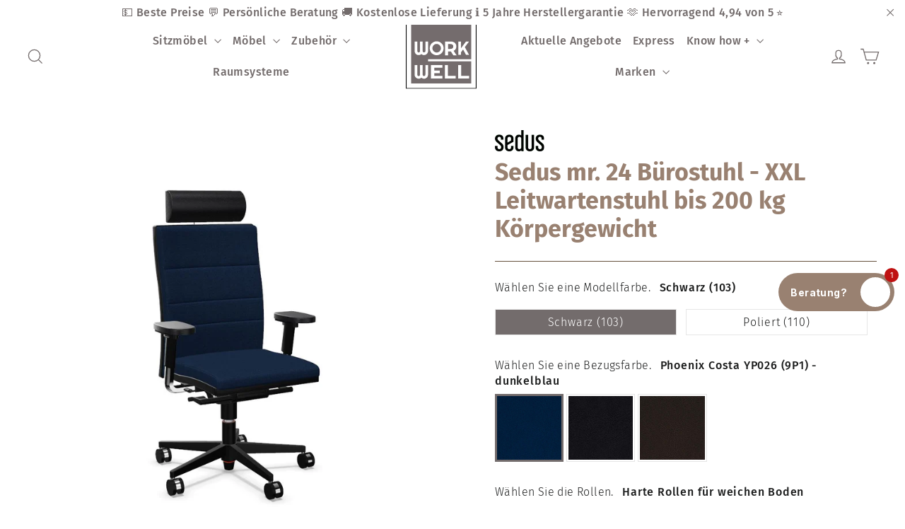

--- FILE ---
content_type: text/html; charset=utf-8
request_url: https://workwell.shop/products/sedus-mr-24-burostuhl-sonderausstattung
body_size: 133500
content:
<!doctype html>
<html class="no-js" lang="de" dir="ltr">
<head>
  <style>
    #bcpo .selector-wrapper {
      opacity: 1 !important;
    }
  </style>
  <meta charset="utf-8">
  <meta http-equiv="X-UA-Compatible" content="IE=edge,chrome=1">
  <meta name="viewport" content="width=device-width,initial-scale=1">
  <meta name="theme-color" content="#736c6c">
  <meta name="google-site-verification" content="EnuQrozYwuWkNXpDt463oAPqZwob-ybPWZhoXx3Luas" /><!--❎ 2024-06-04 Google Search Console Inhaberschaft für WORKWELL Alex ❎-->
  <meta name="seobility" content="cc8d5ceacac6a065de8ad1c12929e87f"><!--❎ CUSTOM ADDED - für SEO Page Check ❎-->
  <link rel="canonical" href="https://workwell.shop/products/sedus-mr-24-burostuhl-sonderausstattung">
  <link rel="preconnect" href="https://cdn.shopify.com" crossorigin>
  <link rel="preconnect" href="https://fonts.shopifycdn.com" crossorigin>
  <link rel="dns-prefetch" href="https://productreviews.shopifycdn.com">
  <link rel="dns-prefetch" href="https://ajax.googleapis.com">
  <link rel="dns-prefetch" href="https://maps.googleapis.com">
  <link rel="dns-prefetch" href="https://maps.gstatic.com">
  <link rel="stylesheet" href="https://obscure-escarpment-2240.herokuapp.com/stylesheets/bcpo-front.css"><!--❎ Google Tag Manager GTM-NPGJG68 ❎-->
<script>(function(w,d,s,l,i){w[l]=w[l]||[];w[l].push({'gtm.start':
new Date().getTime(),event:'gtm.js'});var f=d.getElementsByTagName(s)[0],
j=d.createElement(s),dl=l!='dataLayer'?'&l='+l:'';j.async=true;j.src=
'https://www.googletagmanager.com/gtm.js?id='+i+dl;f.parentNode.insertBefore(j,f);
})(window,document,'script','dataLayer','GTM-NPGJG68');</script>
<!-- End Google Tag Manager --><!--❎ CUSTOM ADDED ❎--><!--❎ jquery for VO from Relentless Apps ❎-->
<script src="https://cdnjs.cloudflare.com/ajax/libs/jquery/3.3.1/jquery.min.js" defer></script><!--❎ CUSTOM ADDED ❎-->  <script>var bcpo_product={"id":7555962634471,"title":"Sedus mr. 24 Bürostuhl - XXL Leitwartenstuhl bis 200 kg Körpergewicht","handle":"sedus-mr-24-burostuhl-sonderausstattung","description":"\u003cp\u003e\u003cspan\u003emr-102\/XXL | Sedus mr. 24 Drehsessel für große Menschen über 2 m und bis zu einem Körpergewicht von bis zu 200 kg geeignet\u003cbr\u003e\u003c\/span\u003e\u003c\/p\u003e\n\u003cp\u003e\u003cspan\u003eDieser Stuhl ist für den 24 Stunden Einsatz entwickelt. Der mr. 24 XXL Drehstuhl von Sedus ist für große Menschen mit hohem Körpergewicht von bis zu 200 kg und über 2 m Körpergröße entwickelt worden.\u003c\/span\u003e\u003c\/p\u003e\n\u003cp\u003e\u003cspan\u003eHohe Rückenlehne mit integrierter Lordosenverstellung, Similarmechanik mit 32° Öffnungswinkel, Rückenlehnenneigung stufenlos arretierbar, tiefenverstellbarer Schiebesitz, Rollen-Fünffuß\u003c\/span\u003e\u003c\/p\u003e\n\u003ch3\u003e\u003cstrong\u003e\u003cspan\u003e\u003cspan class=\"padding-left-and-top\"\u003eAusstattungsmerkmale\u003c\/span\u003e\u003c\/span\u003e\u003c\/strong\u003e\u003c\/h3\u003e\n\u003cp\u003e\u003cspan\u003e- Stärkeres Federpaket, Lehnenöffnungswinkel eingeschränkt (SAL 1003469)\u003c\/span\u003e\u003cbr\u003e\u003cspan\u003e- Kopfstütze höher ausziehbar, aus 3 Teilen zusammengeschweißt. Schweißnaht sichtbar. (SAL 1019358)\u003c\/span\u003e\u003cbr\u003e\u003cspan\u003e- Sitzhöhenverstellung: Sedo-Lift-II (min. Sitzhöhe 434 mm bis max. oberste Sitzhöhe 649 mm. (SAL 10746)\u003c\/span\u003e\u003cbr\u003e\u003cspan\u003e- Bezug: Phoenix\u003c\/span\u003e\u003cbr\u003e\u003cspan\u003e- Modellfarbe: schwarz (103)\u003c\/span\u003e\u003cbr\u003e\u003cspan\u003e- Armlehnen: 3-D Armlehnen mit Softtouchauflagen (3314)\u003c\/span\u003e\u003cbr\u003e\u003cspan\u003e- Mechanik: Similarmechanik mit Federkraftverstellung (1101)\u003c\/span\u003e\u003cbr\u003e\u003cspan\u003e- Fuß: Aluminiumfuß (2203)\u003c\/span\u003e\u003cbr\u003e\u003cspan\u003e- Sitz: größerer Schiebesitz (6033) (Schiebesitzweg ist um 2 Raststufen von vorne eingeschränkt.)\u003c\/span\u003e\u003cbr\u003e\u003cspan\u003e- Bezug Nackenstütze: Lederimitat schwarz\u003c\/span\u003e\u003cbr\u003e\u003cspan\u003e- Empfohlenes Nutzergewicht bis max. 200 kg\u003c\/span\u003e\u003cbr\u003e\u003cspan\u003e- Bequemes Sitzen 24 Stunden\u003c\/span\u003e\u003c\/p\u003e\n\u003ch3\u003e\u003cspan class=\"padding-left-and-top\"\u003eHinweise\u003c\/span\u003e\u003c\/h3\u003e\n\u003ch2 lang=\"DE-DE\" aria-level=\"2\" role=\"heading\" class=\"Paragraph SCXO29953853 BCX0\"\u003e\n\u003cspan lang=\"DE-DE\" class=\"TextRun SCXO29953853 BCX0\" data-contrast=\"none\"\u003e\u003cspan class=\"NormalTextRun SCXO29953853 BCX0\"\u003eEmpfohlene Sitzdauer\/ Ideale Eignung:\u003c\/span\u003e\u003c\/span\u003e\u003cspan class=\"EOP SCXO29953853 BCX0\"\u003e \u003c\/span\u003e\n\u003c\/h2\u003e\n\u003cul role=\"list\" class=\"BulletListStyle3 SCXO29953853 BCX0\"\u003e\n\u003cli class=\"OutlineElement Ltr  BCX0 SCXO29953853\" data-aria-level=\"2\" role=\"listitem\" data-aria-posinset=\"1\"\u003e\n\u003cp lang=\"DE-DE\" class=\"Paragraph SCXO29953853 BCX0\"\u003e\u003cspan lang=\"DE-DE\" class=\"TextRun SCXO29953853 BCX0\" data-contrast=\"none\"\u003e\u003cspan class=\"NormalTextRun SCXO29953853 BCX0\"\u003e24 Std. Sitzen im 3 Schichtsystem\u003c\/span\u003e\u003c\/span\u003e\u003cspan class=\"EOP SCXO29953853 BCX0\"\u003e \u003c\/span\u003e\u003c\/p\u003e\n\u003c\/li\u003e\n\u003c\/ul\u003e\n\u003cp\u003e\u003cimg style=\"height: 17px;\" class=\"padding-left\" src=\"https:\/\/cdn.shopify.com\/s\/files\/1\/0552\/1892\/9839\/t\/2\/assets\/icon-die-info-transparent-png-96x96.png\" alt=\"Hinweise zum Artikel\" height=\"20\"\u003e\u003cstrong\u003e \u003c\/strong\u003e\u003cspan class=\"padding-left-and-top\"\u003e Die abgebildeten Farben können vom Original abweichen.\u003c\/span\u003e\u003c\/p\u003e\n\u003cp\u003e\u003cimg style=\"font-size: 0.875rem; height: 17px;\" height=\"20\" alt=\"Hinweise zum Artikel\" src=\"https:\/\/cdn.shopify.com\/s\/files\/1\/0552\/1892\/9839\/t\/2\/assets\/icon-die-info-transparent-png-96x96.png\" class=\"padding-left\"\u003e  \u003cspan class=\"padding-left-and-top\"\u003eDie abgebildete Ausstattung kann von Ihrer Variantenauswahl abweichen.\u003c\/span\u003e\u003c\/p\u003e\n\u003cp\u003e\u003cimg style=\"font-size: 0.875rem; height: 17px;\" height=\"20\" alt=\"Hinweise zum Artikel\" src=\"https:\/\/cdn.shopify.com\/s\/files\/1\/0552\/1892\/9839\/t\/2\/assets\/icon-die-info-transparent-png-96x96.png\" class=\"padding-left\"\u003e  \u003cspan class=\"padding-left-and-top\"\u003eWeitere Stoffe finden Sie unter Downloads \u0026amp; Links in der Datei Bezugsmaterialien. Für eine individuelle Konfiguration, senden Sie uns bitte eine Nachricht. \u003c\/span\u003e\u003c\/p\u003e\n\u003ch3\u003e\u003cspan class=\"padding-left-and-top\"\u003eVerpackung \u0026amp; Versand\u003c\/span\u003e\u003c\/h3\u003e\n\u003cp\u003e\u003cspan\u003eIhr gewünschter Bürostuhl ist vormontiert. Er ist in einer großen Tüte verpackt und hat einen Rollenschutz entweder in blau für die weichen Rollen oder rot für die harten Rollen und wird bei der Anlieferung vom Spediteur entfernt und mitgenommen.\u003c\/span\u003e\u003c\/p\u003e\n\u003cp\u003e\u003cspan class=\"padding-left-and-top\"\u003e5 Jahre Herstellergarantie (Bitte beachten Sie die Sedus Garantiebedingungen).\u003c\/span\u003e\u003cspan class=\"padding-left-and-top\"\u003e\u003cspan\u003e\u003c\/span\u003e\u003c\/span\u003e\u003c\/p\u003e\n\u003ch3\u003e\n\u003cspan class=\"padding-left-and-top\"\u003eDownloads \u0026amp; Links\u003c\/span\u003e\u003ca rel=\"noopener\" href=\"https:\/\/cdn.shopify.com\/s\/files\/1\/0552\/1892\/9839\/files\/2023_WORKWELL_Sedus-Oberflaechen.pdf?v=1694089376\" title=\"Sedus Oberflächen Katalog\" target=\"_blank\"\u003e\u003c\/a\u003e\u003ca rel=\"noopener\" href=\"https:\/\/cdn.shopify.com\/s\/files\/1\/0552\/1892\/9839\/files\/Workwell-Sedus-Produktbroschuere-se-flair-Drehstuhl.pdf?v=1709129432\" target=\"_blank\"\u003e\u003c\/a\u003e\u003ca title=\"Abmessung und Versand\" href=\"https:\/\/cdn.shopify.com\/s\/files\/1\/0552\/1892\/9839\/files\/sedus-seflex-se-flex-downloads-produktbroschuere-broschuere-product-brochure.pdf?v=1621331576#page=12\" target=\"_blank\"\u003e\u003c\/a\u003e\n\u003c\/h3\u003e\n\u003cp\u003e\u003ca href=\"https:\/\/cdn.shopify.com\/s\/files\/1\/0552\/1892\/9839\/files\/workwell-sedus-downloads-produktbroschuere-broschuere-product-brochure.pdf?v=1636106980#page=2\" title=\"Abmessung und Versand\" target=\"_blank\"\u003e Abmessung \u0026amp; Versand \u003c\/a\u003e\u003c\/p\u003e\n\u003cp\u003e\u003ca rel=\"noopener\" href=\"https:\/\/cdn.shopify.com\/s\/files\/1\/0552\/1892\/9839\/files\/Workwell-Sedus-Bezugsmaterialien-2024.pdf?v=1709129483\" title=\"Bezugsmaterialien\" target=\"_blank\"\u003e Bezugsmaterialien \u003c\/a\u003e\u003c\/p\u003e\n\u003cp\u003e\u003ca href=\"https:\/\/cdn.shopify.com\/s\/files\/1\/0552\/1892\/9839\/files\/workwell-sedus-mr-24-mr24-downloads-bedienungsanleitung-instructions-for-use.pdf?v=1636106980\" title=\"Bedienungsanleitung\" target=\"_blank\"\u003e Bedienungsanleitung \u003c\/a\u003e\u003c\/p\u003e\n\u003cp\u003e\u003ca href=\"https:\/\/cdn.shopify.com\/s\/files\/1\/0552\/1892\/9839\/files\/workwell-sedus-mr-24-mr24-downloads-zerifitkat-certifakte.pdf?v=1636106980\" title=\"Normen und Zertifikate\" target=\"_blank\"\u003e Normen \/ Zertifikate \u003c\/a\u003e\u003c\/p\u003e\n\u003cp\u003e\u003ca href=\"https:\/\/cdn.shopify.com\/s\/files\/1\/0552\/1892\/9839\/files\/workwell-sedus-downloads-produktbroschuere-broschuere-product-brochure.pdf?v=1636106980\" title=\"Produktbroschüre\" target=\"_blank\"\u003e Produktbroschüre \u003c\/a\u003e\u003c\/p\u003e\n\u003cp\u003e\u003ca href=\"https:\/\/cdn.shopify.com\/s\/files\/1\/0552\/1892\/9839\/files\/workwell-sedus-mr-24-mr24-downloads-umwelt-produktinformation-environmental-product-information.pdf?v=1636106980\" title=\"Umwelt Produktinformation\" target=\"_blank\"\u003e Umwelt Produktinformation \u003c\/a\u003e\u003c\/p\u003e","published_at":"2022-02-24T15:32:55+01:00","created_at":"2022-02-22T15:48:18+01:00","vendor":"SEDUS","type":"Sitzmöbel","tags":["24","bürostuhl","drehsessel","drehstuhl","Drehstühle","mr 24","mr-102","mr-102\/xxl","mr24","nackenstütze","sedus","sedus mr. 24","Sitzmöbel","vollposter","XXL"],"price":263500,"price_min":263500,"price_max":272500,"available":true,"price_varies":true,"compare_at_price":null,"compare_at_price_min":0,"compare_at_price_max":0,"compare_at_price_varies":false,"variants":[{"id":42520405442791,"title":"Schwarz (103) \/ Phoenix Costa YP026 (9P1) - dunkelblau","option1":"Schwarz (103)","option2":"Phoenix Costa YP026 (9P1) - dunkelblau","option3":null,"sku":"mr-102\/XXL--1","requires_shipping":true,"taxable":true,"featured_image":{"id":36940421071079,"product_id":7555962634471,"position":6,"created_at":"2022-02-23T12:06:18+01:00","updated_at":"2022-03-02T12:07:11+01:00","alt":"Workwell Sedus mr 24 Drehstuhl XXL mit Bezug dunkelblau, Fuss schwarz inklusive Armlehnen und Nackenstütze","width":1024,"height":1024,"src":"\/\/workwell.shop\/cdn\/shop\/products\/workwell-sedus-drehstuhl-sessel-mr-24-mr24-bezugsfarbe-dunkelblau-fussfarbe-schwarz-mit-nackenstuetze-mr-102-xxl.jpg?v=1646219231","variant_ids":[42520405442791]},"available":true,"name":"Sedus mr. 24 Bürostuhl - XXL Leitwartenstuhl bis 200 kg Körpergewicht - Schwarz (103) \/ Phoenix Costa YP026 (9P1) - dunkelblau","public_title":"Schwarz (103) \/ Phoenix Costa YP026 (9P1) - dunkelblau","options":["Schwarz (103)","Phoenix Costa YP026 (9P1) - dunkelblau"],"price":263500,"weight":10600,"compare_at_price":null,"inventory_management":"shopify","barcode":null,"featured_media":{"alt":"Workwell Sedus mr 24 Drehstuhl XXL mit Bezug dunkelblau, Fuss schwarz inklusive Armlehnen und Nackenstütze","id":29498124239079,"position":6,"preview_image":{"aspect_ratio":1.0,"height":1024,"width":1024,"src":"\/\/workwell.shop\/cdn\/shop\/products\/workwell-sedus-drehstuhl-sessel-mr-24-mr24-bezugsfarbe-dunkelblau-fussfarbe-schwarz-mit-nackenstuetze-mr-102-xxl.jpg?v=1646219231"}},"requires_selling_plan":false,"selling_plan_allocations":[]},{"id":42520405573863,"title":"Schwarz (103) \/ Phoenix Havana YP009 (9P2) - schwarz","option1":"Schwarz (103)","option2":"Phoenix Havana YP009 (9P2) - schwarz","option3":null,"sku":"mr-102\/XXL--2","requires_shipping":true,"taxable":true,"featured_image":{"id":36940432441575,"product_id":7555962634471,"position":7,"created_at":"2022-02-23T12:08:23+01:00","updated_at":"2022-03-02T12:07:11+01:00","alt":"Workwell Sedus mr 24 Drehstuhl XXL mit Bezug schwarz, Fuss schwarz inklusive Armlehnen und Nackenstütze","width":1024,"height":1024,"src":"\/\/workwell.shop\/cdn\/shop\/products\/workwell-sedus-drehstuhl-sessel-mr-24-mr24-bezugsfarbe-schwarz-fussfarbe-schwarz-mit-nackenstuetze-mr-102-xxl.jpg?v=1646219231","variant_ids":[42520405573863]},"available":true,"name":"Sedus mr. 24 Bürostuhl - XXL Leitwartenstuhl bis 200 kg Körpergewicht - Schwarz (103) \/ Phoenix Havana YP009 (9P2) - schwarz","public_title":"Schwarz (103) \/ Phoenix Havana YP009 (9P2) - schwarz","options":["Schwarz (103)","Phoenix Havana YP009 (9P2) - schwarz"],"price":263500,"weight":10600,"compare_at_price":null,"inventory_management":"shopify","barcode":null,"featured_media":{"alt":"Workwell Sedus mr 24 Drehstuhl XXL mit Bezug schwarz, Fuss schwarz inklusive Armlehnen und Nackenstütze","id":29498135675111,"position":7,"preview_image":{"aspect_ratio":1.0,"height":1024,"width":1024,"src":"\/\/workwell.shop\/cdn\/shop\/products\/workwell-sedus-drehstuhl-sessel-mr-24-mr24-bezugsfarbe-schwarz-fussfarbe-schwarz-mit-nackenstuetze-mr-102-xxl.jpg?v=1646219231"}},"requires_selling_plan":false,"selling_plan_allocations":[]},{"id":42520405704935,"title":"Schwarz (103) \/ Phoenix Sombrero YP046 (9P3) - dunkelgrau","option1":"Schwarz (103)","option2":"Phoenix Sombrero YP046 (9P3) - dunkelgrau","option3":null,"sku":"mr-102\/XXL--3","requires_shipping":true,"taxable":true,"featured_image":{"id":36940444401895,"product_id":7555962634471,"position":9,"created_at":"2022-02-23T12:10:25+01:00","updated_at":"2022-03-02T12:07:11+01:00","alt":"Workwell Sedus mr 24 Drehstuhl XXL mit Bezug dunkelgrau, Fuss schwarz inklusive Armlehnen und Nackenstütze","width":1024,"height":1024,"src":"\/\/workwell.shop\/cdn\/shop\/products\/workwell-sedus-drehstuhl-sessel-mr-24-mr24-bezugsfarbe-dunkelgrau-fussfarbe-schwarz-mit-nackenstuetze-mr-102-xxl.jpg?v=1646219231","variant_ids":[42520405704935]},"available":true,"name":"Sedus mr. 24 Bürostuhl - XXL Leitwartenstuhl bis 200 kg Körpergewicht - Schwarz (103) \/ Phoenix Sombrero YP046 (9P3) - dunkelgrau","public_title":"Schwarz (103) \/ Phoenix Sombrero YP046 (9P3) - dunkelgrau","options":["Schwarz (103)","Phoenix Sombrero YP046 (9P3) - dunkelgrau"],"price":263500,"weight":10600,"compare_at_price":null,"inventory_management":"shopify","barcode":null,"featured_media":{"alt":"Workwell Sedus mr 24 Drehstuhl XXL mit Bezug dunkelgrau, Fuss schwarz inklusive Armlehnen und Nackenstütze","id":29498148028647,"position":9,"preview_image":{"aspect_ratio":1.0,"height":1024,"width":1024,"src":"\/\/workwell.shop\/cdn\/shop\/products\/workwell-sedus-drehstuhl-sessel-mr-24-mr24-bezugsfarbe-dunkelgrau-fussfarbe-schwarz-mit-nackenstuetze-mr-102-xxl.jpg?v=1646219231"}},"requires_selling_plan":false,"selling_plan_allocations":[]},{"id":42520405508327,"title":"Poliert (110) \/ Phoenix Costa YP026 (9P1) - dunkelblau","option1":"Poliert (110)","option2":"Phoenix Costa YP026 (9P1) - dunkelblau","option3":null,"sku":"mr-102\/XXL--4","requires_shipping":true,"taxable":true,"featured_image":{"id":37033649733863,"product_id":7555962634471,"position":10,"created_at":"2022-02-28T22:07:26+01:00","updated_at":"2022-03-02T12:07:11+01:00","alt":"Workwell Sedus mr 24 Drehstuhl XXL mit Bezug dunkelblau, Fuss poliert inklusive Armlehnen und Nackenstütze","width":1024,"height":1024,"src":"\/\/workwell.shop\/cdn\/shop\/products\/workwell-sedus-drehstuhl-sessel-mr-24-mr24-bezugsfarbe-dunkelblau-fussfarbe-poliert-mit-nackenstuetze-mr-102-xxl-0_49336393-90f5-44f1-a42d-9ac630e42477.jpg?v=1646219231","variant_ids":[42520405508327]},"available":true,"name":"Sedus mr. 24 Bürostuhl - XXL Leitwartenstuhl bis 200 kg Körpergewicht - Poliert (110) \/ Phoenix Costa YP026 (9P1) - dunkelblau","public_title":"Poliert (110) \/ Phoenix Costa YP026 (9P1) - dunkelblau","options":["Poliert (110)","Phoenix Costa YP026 (9P1) - dunkelblau"],"price":272500,"weight":10600,"compare_at_price":null,"inventory_management":"shopify","barcode":null,"featured_media":{"alt":"Workwell Sedus mr 24 Drehstuhl XXL mit Bezug dunkelblau, Fuss poliert inklusive Armlehnen und Nackenstütze","id":29591894229223,"position":10,"preview_image":{"aspect_ratio":1.0,"height":1024,"width":1024,"src":"\/\/workwell.shop\/cdn\/shop\/products\/workwell-sedus-drehstuhl-sessel-mr-24-mr24-bezugsfarbe-dunkelblau-fussfarbe-poliert-mit-nackenstuetze-mr-102-xxl-0_49336393-90f5-44f1-a42d-9ac630e42477.jpg?v=1646219231"}},"requires_selling_plan":false,"selling_plan_allocations":[]},{"id":42520405639399,"title":"Poliert (110) \/ Phoenix Havana YP009 (9P2) - schwarz","option1":"Poliert (110)","option2":"Phoenix Havana YP009 (9P2) - schwarz","option3":null,"sku":"mr-102\/XXL--5","requires_shipping":true,"taxable":true,"featured_image":{"id":36940433653991,"product_id":7555962634471,"position":8,"created_at":"2022-02-23T12:08:41+01:00","updated_at":"2022-03-02T12:07:11+01:00","alt":"Workwell Sedus mr 24 Drehstuhl XXL mit Bezug schwarz, Fuss poliert inklusive Armlehnen und Nackenstütze","width":1024,"height":1024,"src":"\/\/workwell.shop\/cdn\/shop\/products\/workwell-sedus-drehstuhl-sessel-mr-24-mr24-bezugsfarbe-schwarz-fussfarbe-poliert-mit-nackenstuetze-mr-102-xxl_5d004412-e9e8-41c9-a54c-7f00f7d88d4b.jpg?v=1646219231","variant_ids":[42520405639399]},"available":true,"name":"Sedus mr. 24 Bürostuhl - XXL Leitwartenstuhl bis 200 kg Körpergewicht - Poliert (110) \/ Phoenix Havana YP009 (9P2) - schwarz","public_title":"Poliert (110) \/ Phoenix Havana YP009 (9P2) - schwarz","options":["Poliert (110)","Phoenix Havana YP009 (9P2) - schwarz"],"price":272500,"weight":10600,"compare_at_price":null,"inventory_management":"shopify","barcode":null,"featured_media":{"alt":"Workwell Sedus mr 24 Drehstuhl XXL mit Bezug schwarz, Fuss poliert inklusive Armlehnen und Nackenstütze","id":29498136953063,"position":8,"preview_image":{"aspect_ratio":1.0,"height":1024,"width":1024,"src":"\/\/workwell.shop\/cdn\/shop\/products\/workwell-sedus-drehstuhl-sessel-mr-24-mr24-bezugsfarbe-schwarz-fussfarbe-poliert-mit-nackenstuetze-mr-102-xxl_5d004412-e9e8-41c9-a54c-7f00f7d88d4b.jpg?v=1646219231"}},"requires_selling_plan":false,"selling_plan_allocations":[]},{"id":42520405770471,"title":"Poliert (110) \/ Phoenix Sombrero YP046 (9P3) - dunkelgrau","option1":"Poliert (110)","option2":"Phoenix Sombrero YP046 (9P3) - dunkelgrau","option3":null,"sku":"mr-102\/XXL--6","requires_shipping":true,"taxable":true,"featured_image":{"id":36940446859495,"product_id":7555962634471,"position":11,"created_at":"2022-02-23T12:10:40+01:00","updated_at":"2022-03-02T12:07:11+01:00","alt":"Workwell Sedus mr 24 Drehstuhl XXL mit Bezug dunkelgrau, Fuss poliert inklusive Armlehnen und Nackenstütze","width":1024,"height":1024,"src":"\/\/workwell.shop\/cdn\/shop\/products\/workwell-sedus-drehstuhl-sessel-mr-24-mr24-bezugsfarbe-dunkelgrau-fussfarbe-poliert-mit-nackenstuetze-mr-102-xxl.jpg?v=1646219231","variant_ids":[42520405770471]},"available":true,"name":"Sedus mr. 24 Bürostuhl - XXL Leitwartenstuhl bis 200 kg Körpergewicht - Poliert (110) \/ Phoenix Sombrero YP046 (9P3) - dunkelgrau","public_title":"Poliert (110) \/ Phoenix Sombrero YP046 (9P3) - dunkelgrau","options":["Poliert (110)","Phoenix Sombrero YP046 (9P3) - dunkelgrau"],"price":272500,"weight":10600,"compare_at_price":null,"inventory_management":"shopify","barcode":null,"featured_media":{"alt":"Workwell Sedus mr 24 Drehstuhl XXL mit Bezug dunkelgrau, Fuss poliert inklusive Armlehnen und Nackenstütze","id":29498150387943,"position":11,"preview_image":{"aspect_ratio":1.0,"height":1024,"width":1024,"src":"\/\/workwell.shop\/cdn\/shop\/products\/workwell-sedus-drehstuhl-sessel-mr-24-mr24-bezugsfarbe-dunkelgrau-fussfarbe-poliert-mit-nackenstuetze-mr-102-xxl.jpg?v=1646219231"}},"requires_selling_plan":false,"selling_plan_allocations":[]}],"images":["\/\/workwell.shop\/cdn\/shop\/products\/workwell-sedus-drehstuhl-sessel-mr-24-mr24-bezugsfarbe-dunkelblau-fussfarbe-poliert-mit-nackenstuetze-mr-102-xxl-0.jpg?v=1646219231","\/\/workwell.shop\/cdn\/shop\/products\/workwell-sedus-drehstuhl-sessel-mr-24-mr24-bezugsfarbe-dunkelblau-fussfarbe-poliert-mit-nackenstuetze-mr-102-xxl-1.jpg?v=1646219231","\/\/workwell.shop\/cdn\/shop\/products\/workwell-sedus-drehstuhl-sessel-mr-24-mr24-bezugsfarbe-dunkelblau-fussfarbe-poliert-mit-nackenstuetze-mr-102-xxl-2.jpg?v=1646219231","\/\/workwell.shop\/cdn\/shop\/products\/workwell-sedus-drehstuhl-sessel-mr-24-mr24-bezugsfarbe-dunkelblau-fussfarbe-poliert-mit-nackenstuetze-mr-102-xxl-3.jpg?v=1646219231","\/\/workwell.shop\/cdn\/shop\/products\/workwell-sedus-drehstuhl-sessel-mr-24-mr24-bezugsfarbe-schwarz-fussfarbe-poliert-mit-nackenstuetze-mr-102-xxl.jpg?v=1646219231","\/\/workwell.shop\/cdn\/shop\/products\/workwell-sedus-drehstuhl-sessel-mr-24-mr24-bezugsfarbe-dunkelblau-fussfarbe-schwarz-mit-nackenstuetze-mr-102-xxl.jpg?v=1646219231","\/\/workwell.shop\/cdn\/shop\/products\/workwell-sedus-drehstuhl-sessel-mr-24-mr24-bezugsfarbe-schwarz-fussfarbe-schwarz-mit-nackenstuetze-mr-102-xxl.jpg?v=1646219231","\/\/workwell.shop\/cdn\/shop\/products\/workwell-sedus-drehstuhl-sessel-mr-24-mr24-bezugsfarbe-schwarz-fussfarbe-poliert-mit-nackenstuetze-mr-102-xxl_5d004412-e9e8-41c9-a54c-7f00f7d88d4b.jpg?v=1646219231","\/\/workwell.shop\/cdn\/shop\/products\/workwell-sedus-drehstuhl-sessel-mr-24-mr24-bezugsfarbe-dunkelgrau-fussfarbe-schwarz-mit-nackenstuetze-mr-102-xxl.jpg?v=1646219231","\/\/workwell.shop\/cdn\/shop\/products\/workwell-sedus-drehstuhl-sessel-mr-24-mr24-bezugsfarbe-dunkelblau-fussfarbe-poliert-mit-nackenstuetze-mr-102-xxl-0_49336393-90f5-44f1-a42d-9ac630e42477.jpg?v=1646219231","\/\/workwell.shop\/cdn\/shop\/products\/workwell-sedus-drehstuhl-sessel-mr-24-mr24-bezugsfarbe-dunkelgrau-fussfarbe-poliert-mit-nackenstuetze-mr-102-xxl.jpg?v=1646219231"],"featured_image":"\/\/workwell.shop\/cdn\/shop\/products\/workwell-sedus-drehstuhl-sessel-mr-24-mr24-bezugsfarbe-dunkelblau-fussfarbe-poliert-mit-nackenstuetze-mr-102-xxl-0.jpg?v=1646219231","options":["Wählen Sie eine Modellfarbe.","Wählen Sie eine Bezugsfarbe."],"media":[{"alt":"Workwell Sedus mr 24 Drehstuhl XXL mit Bezug dunkelblau, Fuss poliert inklusive Armlehnen und Nackenstütze","id":29498104545511,"position":1,"preview_image":{"aspect_ratio":1.0,"height":1024,"width":1024,"src":"\/\/workwell.shop\/cdn\/shop\/products\/workwell-sedus-drehstuhl-sessel-mr-24-mr24-bezugsfarbe-dunkelblau-fussfarbe-poliert-mit-nackenstuetze-mr-102-xxl-0.jpg?v=1646219231"},"aspect_ratio":1.0,"height":1024,"media_type":"image","src":"\/\/workwell.shop\/cdn\/shop\/products\/workwell-sedus-drehstuhl-sessel-mr-24-mr24-bezugsfarbe-dunkelblau-fussfarbe-poliert-mit-nackenstuetze-mr-102-xxl-0.jpg?v=1646219231","width":1024},{"alt":"Workwell Sedus mr 24 Drehstuhl XXL mit Bezug dunkelblau, Fuss poliert inklusive Armlehnen und Nackenstütze","id":29498104578279,"position":2,"preview_image":{"aspect_ratio":1.0,"height":1024,"width":1024,"src":"\/\/workwell.shop\/cdn\/shop\/products\/workwell-sedus-drehstuhl-sessel-mr-24-mr24-bezugsfarbe-dunkelblau-fussfarbe-poliert-mit-nackenstuetze-mr-102-xxl-1.jpg?v=1646219231"},"aspect_ratio":1.0,"height":1024,"media_type":"image","src":"\/\/workwell.shop\/cdn\/shop\/products\/workwell-sedus-drehstuhl-sessel-mr-24-mr24-bezugsfarbe-dunkelblau-fussfarbe-poliert-mit-nackenstuetze-mr-102-xxl-1.jpg?v=1646219231","width":1024},{"alt":"Workwell Sedus mr 24 Drehstuhl XXL mit Bezug dunkelblau, Fuss poliert inklusive Armlehnen und Nackenstütze","id":29498104611047,"position":3,"preview_image":{"aspect_ratio":1.0,"height":1024,"width":1024,"src":"\/\/workwell.shop\/cdn\/shop\/products\/workwell-sedus-drehstuhl-sessel-mr-24-mr24-bezugsfarbe-dunkelblau-fussfarbe-poliert-mit-nackenstuetze-mr-102-xxl-2.jpg?v=1646219231"},"aspect_ratio":1.0,"height":1024,"media_type":"image","src":"\/\/workwell.shop\/cdn\/shop\/products\/workwell-sedus-drehstuhl-sessel-mr-24-mr24-bezugsfarbe-dunkelblau-fussfarbe-poliert-mit-nackenstuetze-mr-102-xxl-2.jpg?v=1646219231","width":1024},{"alt":"Workwell Sedus mr 24 Drehstuhl XXL mit Bezug dunkelblau, Fuss poliert inklusive Armlehnen und Nackenstütze","id":29498104643815,"position":4,"preview_image":{"aspect_ratio":1.0,"height":1024,"width":1024,"src":"\/\/workwell.shop\/cdn\/shop\/products\/workwell-sedus-drehstuhl-sessel-mr-24-mr24-bezugsfarbe-dunkelblau-fussfarbe-poliert-mit-nackenstuetze-mr-102-xxl-3.jpg?v=1646219231"},"aspect_ratio":1.0,"height":1024,"media_type":"image","src":"\/\/workwell.shop\/cdn\/shop\/products\/workwell-sedus-drehstuhl-sessel-mr-24-mr24-bezugsfarbe-dunkelblau-fussfarbe-poliert-mit-nackenstuetze-mr-102-xxl-3.jpg?v=1646219231","width":1024},{"alt":"Workwell Sedus mr 24 Drehstuhl XXL mit Bezug schwarz, Fuss poliert inklusive Armlehnen und Nackenstütze","id":29498128236775,"position":5,"preview_image":{"aspect_ratio":1.0,"height":1024,"width":1024,"src":"\/\/workwell.shop\/cdn\/shop\/products\/workwell-sedus-drehstuhl-sessel-mr-24-mr24-bezugsfarbe-schwarz-fussfarbe-poliert-mit-nackenstuetze-mr-102-xxl.jpg?v=1646219231"},"aspect_ratio":1.0,"height":1024,"media_type":"image","src":"\/\/workwell.shop\/cdn\/shop\/products\/workwell-sedus-drehstuhl-sessel-mr-24-mr24-bezugsfarbe-schwarz-fussfarbe-poliert-mit-nackenstuetze-mr-102-xxl.jpg?v=1646219231","width":1024},{"alt":"Workwell Sedus mr 24 Drehstuhl XXL mit Bezug dunkelblau, Fuss schwarz inklusive Armlehnen und Nackenstütze","id":29498124239079,"position":6,"preview_image":{"aspect_ratio":1.0,"height":1024,"width":1024,"src":"\/\/workwell.shop\/cdn\/shop\/products\/workwell-sedus-drehstuhl-sessel-mr-24-mr24-bezugsfarbe-dunkelblau-fussfarbe-schwarz-mit-nackenstuetze-mr-102-xxl.jpg?v=1646219231"},"aspect_ratio":1.0,"height":1024,"media_type":"image","src":"\/\/workwell.shop\/cdn\/shop\/products\/workwell-sedus-drehstuhl-sessel-mr-24-mr24-bezugsfarbe-dunkelblau-fussfarbe-schwarz-mit-nackenstuetze-mr-102-xxl.jpg?v=1646219231","width":1024},{"alt":"Workwell Sedus mr 24 Drehstuhl XXL mit Bezug schwarz, Fuss schwarz inklusive Armlehnen und Nackenstütze","id":29498135675111,"position":7,"preview_image":{"aspect_ratio":1.0,"height":1024,"width":1024,"src":"\/\/workwell.shop\/cdn\/shop\/products\/workwell-sedus-drehstuhl-sessel-mr-24-mr24-bezugsfarbe-schwarz-fussfarbe-schwarz-mit-nackenstuetze-mr-102-xxl.jpg?v=1646219231"},"aspect_ratio":1.0,"height":1024,"media_type":"image","src":"\/\/workwell.shop\/cdn\/shop\/products\/workwell-sedus-drehstuhl-sessel-mr-24-mr24-bezugsfarbe-schwarz-fussfarbe-schwarz-mit-nackenstuetze-mr-102-xxl.jpg?v=1646219231","width":1024},{"alt":"Workwell Sedus mr 24 Drehstuhl XXL mit Bezug schwarz, Fuss poliert inklusive Armlehnen und Nackenstütze","id":29498136953063,"position":8,"preview_image":{"aspect_ratio":1.0,"height":1024,"width":1024,"src":"\/\/workwell.shop\/cdn\/shop\/products\/workwell-sedus-drehstuhl-sessel-mr-24-mr24-bezugsfarbe-schwarz-fussfarbe-poliert-mit-nackenstuetze-mr-102-xxl_5d004412-e9e8-41c9-a54c-7f00f7d88d4b.jpg?v=1646219231"},"aspect_ratio":1.0,"height":1024,"media_type":"image","src":"\/\/workwell.shop\/cdn\/shop\/products\/workwell-sedus-drehstuhl-sessel-mr-24-mr24-bezugsfarbe-schwarz-fussfarbe-poliert-mit-nackenstuetze-mr-102-xxl_5d004412-e9e8-41c9-a54c-7f00f7d88d4b.jpg?v=1646219231","width":1024},{"alt":"Workwell Sedus mr 24 Drehstuhl XXL mit Bezug dunkelgrau, Fuss schwarz inklusive Armlehnen und Nackenstütze","id":29498148028647,"position":9,"preview_image":{"aspect_ratio":1.0,"height":1024,"width":1024,"src":"\/\/workwell.shop\/cdn\/shop\/products\/workwell-sedus-drehstuhl-sessel-mr-24-mr24-bezugsfarbe-dunkelgrau-fussfarbe-schwarz-mit-nackenstuetze-mr-102-xxl.jpg?v=1646219231"},"aspect_ratio":1.0,"height":1024,"media_type":"image","src":"\/\/workwell.shop\/cdn\/shop\/products\/workwell-sedus-drehstuhl-sessel-mr-24-mr24-bezugsfarbe-dunkelgrau-fussfarbe-schwarz-mit-nackenstuetze-mr-102-xxl.jpg?v=1646219231","width":1024},{"alt":"Workwell Sedus mr 24 Drehstuhl XXL mit Bezug dunkelblau, Fuss poliert inklusive Armlehnen und Nackenstütze","id":29591894229223,"position":10,"preview_image":{"aspect_ratio":1.0,"height":1024,"width":1024,"src":"\/\/workwell.shop\/cdn\/shop\/products\/workwell-sedus-drehstuhl-sessel-mr-24-mr24-bezugsfarbe-dunkelblau-fussfarbe-poliert-mit-nackenstuetze-mr-102-xxl-0_49336393-90f5-44f1-a42d-9ac630e42477.jpg?v=1646219231"},"aspect_ratio":1.0,"height":1024,"media_type":"image","src":"\/\/workwell.shop\/cdn\/shop\/products\/workwell-sedus-drehstuhl-sessel-mr-24-mr24-bezugsfarbe-dunkelblau-fussfarbe-poliert-mit-nackenstuetze-mr-102-xxl-0_49336393-90f5-44f1-a42d-9ac630e42477.jpg?v=1646219231","width":1024},{"alt":"Workwell Sedus mr 24 Drehstuhl XXL mit Bezug dunkelgrau, Fuss poliert inklusive Armlehnen und Nackenstütze","id":29498150387943,"position":11,"preview_image":{"aspect_ratio":1.0,"height":1024,"width":1024,"src":"\/\/workwell.shop\/cdn\/shop\/products\/workwell-sedus-drehstuhl-sessel-mr-24-mr24-bezugsfarbe-dunkelgrau-fussfarbe-poliert-mit-nackenstuetze-mr-102-xxl.jpg?v=1646219231"},"aspect_ratio":1.0,"height":1024,"media_type":"image","src":"\/\/workwell.shop\/cdn\/shop\/products\/workwell-sedus-drehstuhl-sessel-mr-24-mr24-bezugsfarbe-dunkelgrau-fussfarbe-poliert-mit-nackenstuetze-mr-102-xxl.jpg?v=1646219231","width":1024}],"requires_selling_plan":false,"selling_plan_groups":[],"content":"\u003cp\u003e\u003cspan\u003emr-102\/XXL | Sedus mr. 24 Drehsessel für große Menschen über 2 m und bis zu einem Körpergewicht von bis zu 200 kg geeignet\u003cbr\u003e\u003c\/span\u003e\u003c\/p\u003e\n\u003cp\u003e\u003cspan\u003eDieser Stuhl ist für den 24 Stunden Einsatz entwickelt. Der mr. 24 XXL Drehstuhl von Sedus ist für große Menschen mit hohem Körpergewicht von bis zu 200 kg und über 2 m Körpergröße entwickelt worden.\u003c\/span\u003e\u003c\/p\u003e\n\u003cp\u003e\u003cspan\u003eHohe Rückenlehne mit integrierter Lordosenverstellung, Similarmechanik mit 32° Öffnungswinkel, Rückenlehnenneigung stufenlos arretierbar, tiefenverstellbarer Schiebesitz, Rollen-Fünffuß\u003c\/span\u003e\u003c\/p\u003e\n\u003ch3\u003e\u003cstrong\u003e\u003cspan\u003e\u003cspan class=\"padding-left-and-top\"\u003eAusstattungsmerkmale\u003c\/span\u003e\u003c\/span\u003e\u003c\/strong\u003e\u003c\/h3\u003e\n\u003cp\u003e\u003cspan\u003e- Stärkeres Federpaket, Lehnenöffnungswinkel eingeschränkt (SAL 1003469)\u003c\/span\u003e\u003cbr\u003e\u003cspan\u003e- Kopfstütze höher ausziehbar, aus 3 Teilen zusammengeschweißt. Schweißnaht sichtbar. (SAL 1019358)\u003c\/span\u003e\u003cbr\u003e\u003cspan\u003e- Sitzhöhenverstellung: Sedo-Lift-II (min. Sitzhöhe 434 mm bis max. oberste Sitzhöhe 649 mm. (SAL 10746)\u003c\/span\u003e\u003cbr\u003e\u003cspan\u003e- Bezug: Phoenix\u003c\/span\u003e\u003cbr\u003e\u003cspan\u003e- Modellfarbe: schwarz (103)\u003c\/span\u003e\u003cbr\u003e\u003cspan\u003e- Armlehnen: 3-D Armlehnen mit Softtouchauflagen (3314)\u003c\/span\u003e\u003cbr\u003e\u003cspan\u003e- Mechanik: Similarmechanik mit Federkraftverstellung (1101)\u003c\/span\u003e\u003cbr\u003e\u003cspan\u003e- Fuß: Aluminiumfuß (2203)\u003c\/span\u003e\u003cbr\u003e\u003cspan\u003e- Sitz: größerer Schiebesitz (6033) (Schiebesitzweg ist um 2 Raststufen von vorne eingeschränkt.)\u003c\/span\u003e\u003cbr\u003e\u003cspan\u003e- Bezug Nackenstütze: Lederimitat schwarz\u003c\/span\u003e\u003cbr\u003e\u003cspan\u003e- Empfohlenes Nutzergewicht bis max. 200 kg\u003c\/span\u003e\u003cbr\u003e\u003cspan\u003e- Bequemes Sitzen 24 Stunden\u003c\/span\u003e\u003c\/p\u003e\n\u003ch3\u003e\u003cspan class=\"padding-left-and-top\"\u003eHinweise\u003c\/span\u003e\u003c\/h3\u003e\n\u003ch2 lang=\"DE-DE\" aria-level=\"2\" role=\"heading\" class=\"Paragraph SCXO29953853 BCX0\"\u003e\n\u003cspan lang=\"DE-DE\" class=\"TextRun SCXO29953853 BCX0\" data-contrast=\"none\"\u003e\u003cspan class=\"NormalTextRun SCXO29953853 BCX0\"\u003eEmpfohlene Sitzdauer\/ Ideale Eignung:\u003c\/span\u003e\u003c\/span\u003e\u003cspan class=\"EOP SCXO29953853 BCX0\"\u003e \u003c\/span\u003e\n\u003c\/h2\u003e\n\u003cul role=\"list\" class=\"BulletListStyle3 SCXO29953853 BCX0\"\u003e\n\u003cli class=\"OutlineElement Ltr  BCX0 SCXO29953853\" data-aria-level=\"2\" role=\"listitem\" data-aria-posinset=\"1\"\u003e\n\u003cp lang=\"DE-DE\" class=\"Paragraph SCXO29953853 BCX0\"\u003e\u003cspan lang=\"DE-DE\" class=\"TextRun SCXO29953853 BCX0\" data-contrast=\"none\"\u003e\u003cspan class=\"NormalTextRun SCXO29953853 BCX0\"\u003e24 Std. Sitzen im 3 Schichtsystem\u003c\/span\u003e\u003c\/span\u003e\u003cspan class=\"EOP SCXO29953853 BCX0\"\u003e \u003c\/span\u003e\u003c\/p\u003e\n\u003c\/li\u003e\n\u003c\/ul\u003e\n\u003cp\u003e\u003cimg style=\"height: 17px;\" class=\"padding-left\" src=\"https:\/\/cdn.shopify.com\/s\/files\/1\/0552\/1892\/9839\/t\/2\/assets\/icon-die-info-transparent-png-96x96.png\" alt=\"Hinweise zum Artikel\" height=\"20\"\u003e\u003cstrong\u003e \u003c\/strong\u003e\u003cspan class=\"padding-left-and-top\"\u003e Die abgebildeten Farben können vom Original abweichen.\u003c\/span\u003e\u003c\/p\u003e\n\u003cp\u003e\u003cimg style=\"font-size: 0.875rem; height: 17px;\" height=\"20\" alt=\"Hinweise zum Artikel\" src=\"https:\/\/cdn.shopify.com\/s\/files\/1\/0552\/1892\/9839\/t\/2\/assets\/icon-die-info-transparent-png-96x96.png\" class=\"padding-left\"\u003e  \u003cspan class=\"padding-left-and-top\"\u003eDie abgebildete Ausstattung kann von Ihrer Variantenauswahl abweichen.\u003c\/span\u003e\u003c\/p\u003e\n\u003cp\u003e\u003cimg style=\"font-size: 0.875rem; height: 17px;\" height=\"20\" alt=\"Hinweise zum Artikel\" src=\"https:\/\/cdn.shopify.com\/s\/files\/1\/0552\/1892\/9839\/t\/2\/assets\/icon-die-info-transparent-png-96x96.png\" class=\"padding-left\"\u003e  \u003cspan class=\"padding-left-and-top\"\u003eWeitere Stoffe finden Sie unter Downloads \u0026amp; Links in der Datei Bezugsmaterialien. Für eine individuelle Konfiguration, senden Sie uns bitte eine Nachricht. \u003c\/span\u003e\u003c\/p\u003e\n\u003ch3\u003e\u003cspan class=\"padding-left-and-top\"\u003eVerpackung \u0026amp; Versand\u003c\/span\u003e\u003c\/h3\u003e\n\u003cp\u003e\u003cspan\u003eIhr gewünschter Bürostuhl ist vormontiert. Er ist in einer großen Tüte verpackt und hat einen Rollenschutz entweder in blau für die weichen Rollen oder rot für die harten Rollen und wird bei der Anlieferung vom Spediteur entfernt und mitgenommen.\u003c\/span\u003e\u003c\/p\u003e\n\u003cp\u003e\u003cspan class=\"padding-left-and-top\"\u003e5 Jahre Herstellergarantie (Bitte beachten Sie die Sedus Garantiebedingungen).\u003c\/span\u003e\u003cspan class=\"padding-left-and-top\"\u003e\u003cspan\u003e\u003c\/span\u003e\u003c\/span\u003e\u003c\/p\u003e\n\u003ch3\u003e\n\u003cspan class=\"padding-left-and-top\"\u003eDownloads \u0026amp; Links\u003c\/span\u003e\u003ca rel=\"noopener\" href=\"https:\/\/cdn.shopify.com\/s\/files\/1\/0552\/1892\/9839\/files\/2023_WORKWELL_Sedus-Oberflaechen.pdf?v=1694089376\" title=\"Sedus Oberflächen Katalog\" target=\"_blank\"\u003e\u003c\/a\u003e\u003ca rel=\"noopener\" href=\"https:\/\/cdn.shopify.com\/s\/files\/1\/0552\/1892\/9839\/files\/Workwell-Sedus-Produktbroschuere-se-flair-Drehstuhl.pdf?v=1709129432\" target=\"_blank\"\u003e\u003c\/a\u003e\u003ca title=\"Abmessung und Versand\" href=\"https:\/\/cdn.shopify.com\/s\/files\/1\/0552\/1892\/9839\/files\/sedus-seflex-se-flex-downloads-produktbroschuere-broschuere-product-brochure.pdf?v=1621331576#page=12\" target=\"_blank\"\u003e\u003c\/a\u003e\n\u003c\/h3\u003e\n\u003cp\u003e\u003ca href=\"https:\/\/cdn.shopify.com\/s\/files\/1\/0552\/1892\/9839\/files\/workwell-sedus-downloads-produktbroschuere-broschuere-product-brochure.pdf?v=1636106980#page=2\" title=\"Abmessung und Versand\" target=\"_blank\"\u003e Abmessung \u0026amp; Versand \u003c\/a\u003e\u003c\/p\u003e\n\u003cp\u003e\u003ca rel=\"noopener\" href=\"https:\/\/cdn.shopify.com\/s\/files\/1\/0552\/1892\/9839\/files\/Workwell-Sedus-Bezugsmaterialien-2024.pdf?v=1709129483\" title=\"Bezugsmaterialien\" target=\"_blank\"\u003e Bezugsmaterialien \u003c\/a\u003e\u003c\/p\u003e\n\u003cp\u003e\u003ca href=\"https:\/\/cdn.shopify.com\/s\/files\/1\/0552\/1892\/9839\/files\/workwell-sedus-mr-24-mr24-downloads-bedienungsanleitung-instructions-for-use.pdf?v=1636106980\" title=\"Bedienungsanleitung\" target=\"_blank\"\u003e Bedienungsanleitung \u003c\/a\u003e\u003c\/p\u003e\n\u003cp\u003e\u003ca href=\"https:\/\/cdn.shopify.com\/s\/files\/1\/0552\/1892\/9839\/files\/workwell-sedus-mr-24-mr24-downloads-zerifitkat-certifakte.pdf?v=1636106980\" title=\"Normen und Zertifikate\" target=\"_blank\"\u003e Normen \/ Zertifikate \u003c\/a\u003e\u003c\/p\u003e\n\u003cp\u003e\u003ca href=\"https:\/\/cdn.shopify.com\/s\/files\/1\/0552\/1892\/9839\/files\/workwell-sedus-downloads-produktbroschuere-broschuere-product-brochure.pdf?v=1636106980\" title=\"Produktbroschüre\" target=\"_blank\"\u003e Produktbroschüre \u003c\/a\u003e\u003c\/p\u003e\n\u003cp\u003e\u003ca href=\"https:\/\/cdn.shopify.com\/s\/files\/1\/0552\/1892\/9839\/files\/workwell-sedus-mr-24-mr24-downloads-umwelt-produktinformation-environmental-product-information.pdf?v=1636106980\" title=\"Umwelt Produktinformation\" target=\"_blank\"\u003e Umwelt Produktinformation \u003c\/a\u003e\u003c\/p\u003e"}; var bcpo_data={"product_id":"7555962634471","shopify_options":[{"type":"buttons","unique":"_hbi9mt1sj"},{"type":"images","unique":"1","values":[{"key":"Phoenix Costa YP026 (9P1) - dunkelblau","value":"https://d17fzo7x83uajt.cloudfront.net/eyJidWNrZXQiOiJiY3BvIiwia2V5Ijoid29ya3dlbGwtb25saW5lLm15c2hvcGlmeS5jb20vNzU1NTk2MjYzNDQ3MS1QaG9lbml4OVAxLnBuZyIsImVkaXRzIjp7InJlc2l6ZSI6eyJ3aWR0aCI6MjAwLCJmaXQiOiJjb250YWluIn19fQ=="},{"key":"Phoenix Havana YP009 (9P2) - schwarz","value":"https://d17fzo7x83uajt.cloudfront.net/eyJidWNrZXQiOiJiY3BvIiwia2V5Ijoid29ya3dlbGwtb25saW5lLm15c2hvcGlmeS5jb20vNzU1NTk2MjYzNDQ3MS1QaG9lbml4OVAyLnBuZyIsImVkaXRzIjp7InJlc2l6ZSI6eyJ3aWR0aCI6MjAwLCJmaXQiOiJjb250YWluIn19fQ=="},{"key":"Phoenix Sombrero YP046 (9P3) - dunkelgrau","value":"https://d17fzo7x83uajt.cloudfront.net/eyJidWNrZXQiOiJiY3BvIiwia2V5Ijoid29ya3dlbGwtb25saW5lLm15c2hvcGlmeS5jb20vNzU1NTk2MjYzNDQ3MS1QaG9lbml4OVAzLnBuZyIsImVkaXRzIjp7InJlc2l6ZSI6eyJ3aWR0aCI6MjAwLCJmaXQiOiJjb250YWluIn19fQ=="}]}],"virtual_options":[{"title":"Wählen Sie die Rollen.","type":"buttons","unique":"_m2ftbl33c","preselect_value":"Harte Rollen für weichen Boden","conditional_option":"","conditional_value":"","multiselect_operator":"","multiselect_number":"","required":"on","values":[{"key":"Harte Rollen für weichen Boden","price":""},{"key":"Weiche Rollen für harten Boden (6001)","price":""}]},{"title":"Wählen Sie eine Variante für die Nackenstütze.","type":"images","unique":"_21j8bgzjh","preselect_value":"Höhenverstellbar (7012)","conditional_option":"","conditional_value":"","multiselect_operator":"","multiselect_number":"","required":"on","values":[{"key":"Höhenverstellbar (7012)","price":"","value":"https://d17fzo7x83uajt.cloudfront.net/eyJidWNrZXQiOiJiY3BvIiwia2V5Ijoid29ya3dlbGwtb25saW5lLm15c2hvcGlmeS5jb20vNzU1NTk2MjYzNDQ3MS1OYWNrZW5zdHR6ZTcwMTIuanBnIiwiZWRpdHMiOnsicmVzaXplIjp7IndpZHRoIjoyMDAsImZpdCI6ImNvbnRhaW4ifX19"},{"key":"Höhen-und neigungsverstellbar (7006)","price":"","value":"https://d17fzo7x83uajt.cloudfront.net/eyJidWNrZXQiOiJiY3BvIiwia2V5Ijoid29ya3dlbGwtb25saW5lLm15c2hvcGlmeS5jb20vNzU1NTk2MjYzNDQ3MS1OYWNrZW5zdHR6ZTcwMDYuanBnIiwiZWRpdHMiOnsicmVzaXplIjp7IndpZHRoIjoyMDAsImZpdCI6ImNvbnRhaW4ifX19"}]}]}; var bcpo_settings={"fallback":"default","auto_select":"on","load_main_image":"off","replaceImage":"on","border_style":"square","tooltips":"hide","sold_out_style":"transparent","theme":"light","jumbo_colors":"on","jumbo_images":"on","circle_swatches":"","inventory_style":"amazon","override_ajax":"on","add_price_addons":"on","theme2":"on","money_format2":"{{amount_with_comma_separator}} €","money_format_without_currency":"{{amount_with_comma_separator}} €","show_currency":"off","file_upload_warning":"off","global_auto_image_options":"","global_color_options":"","global_colors":[{"key":"","value":"ecf42f"}]};var inventory_quantity = [];inventory_quantity.push(10000);inventory_quantity.push(10000);inventory_quantity.push(10000);inventory_quantity.push(10000);inventory_quantity.push(10000);inventory_quantity.push(10000);if(bcpo_product) { for (var i = 0; i < bcpo_product.variants.length; i += 1) { bcpo_product.variants[i].inventory_quantity = inventory_quantity[i]; }}window.bcpo = window.bcpo || {}; bcpo.cart = {"note":null,"attributes":{},"original_total_price":0,"total_price":0,"total_discount":0,"total_weight":0.0,"item_count":0,"items":[],"requires_shipping":false,"currency":"EUR","items_subtotal_price":0,"cart_level_discount_applications":[],"checkout_charge_amount":0}; bcpo.ogFormData = FormData;</script>

  <!-- bcpo - Add quick load code - have to manually delete this code if you uninstall - https://www.relentlessapps.com/kb/why-does-the-app-load-so-slow/ -->
  <!-- bcpo Do not use this code if you are using custom shipping rates based on order price. 
	This will cause and error not allowing the user to select a shipping rate and they are unable to checkout. 
	https://www.relentlessapps.com/kb/make-shipping-required-for-virtual-options/ -->
  <script>if (window.bcpo_settings) bcpo_settings.requires_shipping = true;</script>
  
  <script>
    /* bcpo Remove colon next to product option title, replace with space */
    function bcpoDone() {
      bcpo.$('.bcpo-title').each(function (i, el) {
        var $el = bcpo.$(el);
        $el.html($el.html().replace(/:$/, ' '));
      });
    }
  </script>
  <!-- bcpo Checkout - Artikelname - "MeinText" -->
  <script>window.bcpoSelections = 'Ihre individuelle Auswahl';</script>
  
 
  <!-- user added see https://www.relentlessapps.com/kb/why-does-the-app-load-so-slow/ -->  
  <!-- user added see https://www.relentlessapps.com/kb/how-do-i-change-the-styling-and-look-of-the-product-options/ -->
  
  
  <style>
  .selector-wrapper.product-form__item {
  display: none;
  }
  </style>
  <!-- user added see https://www.relentlessapps.com/kb/how-do-i-change-the-styling-and-look-of-the-product-options/ -->
  <style>
    /* Change font size for text */
    #bcpo label {
    text-transform: none !important;
    letter-spacing: 0.05em !important;
	font-family: "Fira Sans", sans-serif;
    font-size: 100% !important;
	font-weight: 300 !important;	
    color: #1C1D1D !important;
    }
    /* Change link appearance of a  */
	#bcpo .bcpo-instructions a {
      text-decoration: none !important;
      color: #1C1D1D !important;
	}
    /* change Selected Button */
    #bcpo .bcpo-front-button-option:checked + .bcpo-front-button-label {
    border: 1px solid #e6e6e6 !important;
    background: #736c6c !important;
    color: #ffffff !important;
  	}
    /* swatch border color */
    #bcpo .bcpo-images input:checked + label,
    #bcpo .bcpo-colors input:checked + label {
      box-shadow: 0 0 0 3px #736c6c !important;
      -webkit-box-shadow: 0 0 0 3px #736c6c !important;
 	}
    /* change unselected border color */
    #bcpo .bcpo-buttons label.bcpo-front-button-label,
    #bcpo button.bcpo-front-button-label,
    #bcpo .bcpo-colors div.bcpo-color-parent,
    #bcpo .bcpo-images div.bcpo-image-parent {
      border: 1px solid #e6e6e6 !important;
      /*height: 70px !important;*/
      /*width: 152px !important;*/
    }
    /* forced height of variant buttons */
    #bcpo .bcpo-buttons label.bcpo-front-button-label {
      /*height: 70px !important;*/
      /*min-height: 70px !important;*/
      text-align: center !important; /* keine Auswirkung */
      vertical-align: top !important; /* Ausrichtung 2 Buttons nebeneinander top */
    }
    #bcpo .bcpo-buttons label.bcpo-front-button-label.bcpo-disabled,
    #bcpo .bcpo-colors div.bcpo-color-parent.bcpo-disabled,
    #bcpo .bcpo-images div.bcpo-image-parent.bcpo-disabled {
    border: 1px dotted orange !important;
    }
    #bcpo .bcpo-buttons label.bcpo-front-button-label:hover,
    #bcpo button.bcpo-front-button-label:hover,
    #bcpo .bcpo-colors div.bcpo-color-parent:hover,
    #bcpo .bcpo-images div.bcpo-image-parent:hover {
    border: 1px dashed #736c6c !important;
    }
    /*❎ change image swatch size // aktuell 83.4 x 83.4 px ❎*/
    #bcpo .bcpo-images div.bcpo-image-parent {
    /*width: 15.93% !important;
    padding: 3% 3.3%;
    margin: 1.66% 1.66%;*/
    width: 23% !important;
    padding: 1.5% 1.5%;
    margin: 1% 1%;
    }
    /* TEST new button size - bigger */
    #bcpo.bcpo-square label.bcpo-front-image-label {
      min-height: 93.3px !important;
      height: auto !important;      
    }
    @media only screen and (min-width: 250px){
      #bcpo.bcpo-square label.bcpo-front-image-label {
        min-height: 50px !important;
      }
    }
    @media only screen and (min-width: 300px){
      #bcpo.bcpo-square label.bcpo-front-image-label {
        min-height: 60px !important;
      }
    }
    @media only screen and (min-width: 350px){
      #bcpo.bcpo-square label.bcpo-front-image-label {
        min-height: 70px !important;
      }
    }
    @media only screen and (min-width: 400px){
      #bcpo.bcpo-square label.bcpo-front-image-label {
        min-height: 80px !important;
      }
    }
    @media only screen and (min-width: 450px){
      #bcpo.bcpo-square label.bcpo-front-image-label {
        min-height: 90px !important;
      }
    }
    @media only screen and (min-width: 500px){
      #bcpo.bcpo-square label.bcpo-front-image-label {
        min-height: 100px !important;
      }
    }
    @media only screen and (min-width: 550px){
      #bcpo.bcpo-square label.bcpo-front-image-label {
        min-height: 110px !important;
      }
    }
    @media only screen and (min-width: 590px){
      #bcpo.bcpo-square label.bcpo-front-image-label {
          min-height: 48.3px !important;
      }
    }
    @media only screen and (min-width: 700px){
      #bcpo.bcpo-square label.bcpo-front-image-label {
          min-height: 63.3px !important;
      }
    }
    @media only screen and (min-width: 850px){
      #bcpo.bcpo-square label.bcpo-front-image-label {
          min-height: 63.3px !important;
      }
      #bcpo .bcpo-images div.bcpo-image-parent {
        width: 18% !important;
      }
    }
    @media only screen and (min-width: 1000px){
      #bcpo.bcpo-square label.bcpo-front-image-label {
          min-height: 78.3px !important;
      }
    }
    @media only screen and (min-width: 1150px){
      #bcpo.bcpo-square label.bcpo-front-image-label {
          min-height: 90.3px !important;
      }
    }
    @media only screen and (min-width: 1315px){
      #bcpo.bcpo-square label.bcpo-front-image-label {
          min-height: 93.3px !important;
      }
    }
      
    #bcpo label.bcpo-front-image-label,
    #bcpo input.bcpo-front-image-label {
/*    height: 50px !important;*/
    }
    /* Button Arranged in a Single Column */
    .bcpo-buttons .single-option-selector {
    /*display: flex !important;*/
    /*flex-direction: column !important;*/
    }
    .bcpo-buttons .single-option-selector > div {
    width: 50% !important;
    max-width: 572px !important;
    }
    /* Button Breite innerhalb verfügbaren Gesamtbreite, siehe oben */
    #bcpo .bcpo-buttons label.bcpo-front-button-label {
    min-width: 100px;
    width: 95% !important;
    padding: 9% 2%;
    margin: 2.5% 2.5%;
    } 
      
    /* Hide Selected Option Value   */
    .bcpo-value {
    	/*display: none !important;*/
        font-weight: 400 !important;
    }
    
    /* hide selected price add-on value on product page 
    .bcpo-addon {
    display: none !important;
    }
    */
    /* Change the product option title/ selected value font size */
    #bcpo .bcpo-label > label {
    font-size: 100% !important;
    }
    /* Change the product option title */
    #bcpo .bcpo-label .bcpo-title {
    font-weight: 300 !important;
	font-family: var(--typeBasePrimary),var(--typeBaseFallback);
    letter-spacing: var(--typeBaseSpacing);
    line-height: var(--typeBaseLineHeight);      
    }    
    /* <hr> und Abstände zwischen den Optionen */
    #bcpo .selector-wrapper.bcpo-buttons > :last-child, #bcpo .selector-wrapper.bcpo-colors > :last-child, #bcpo .selector-wrapper.bcpo-images > :last-child {
        margin: 0% 0% 5% !important; 
        /*border-bottom: 1px solid #64503c;*/
        padding-bottom: 0%;
    }    
           
    /* Product options in two columns 
    #bcpo {
    margin-left: 0% !important;
    display: flex !important;
    flex-wrap: wrap !important;
    }
    #bcpo .selector-wrapper > div,
    #bcpo .selector-wrapper > select {
    margin-right: 7px !important;
    }
    /*
  </style><!--❎ CUSTOM ADDED ❎--><!--❎ CUSTOM ADDED - ProvenExpert - Start ❎-->
  <!-- ProvenExpert ProSeal Widget -->
  <noscript>
  <a href="https://www.provenexpert.com/de-de/workwell?utm_source=seals&utm_campaign=proseal&utm_medium=profile&utm_content=8c25ad22-959d-481b-ae9f-13da56dbf56a" target="_blank" title="Kundenbewertungen & Erfahrungen zu WORKWELL. " class="pe-pro-seal-more-infos" >Mehr Infos</a>
  </noscript>
  <script nowprocket defer async="false" src="https://s.provenexpert.net/seals/proseal.js" ></script>
  <script nowprocket id="proSeal">
        window.addEventListener('load', function(event) {
            window.provenExpert.proSeal({
              widgetId: "8c25ad22-959d-481b-ae9f-13da56dbf56a",
              language:"de-DE",
              bannerColor: "#444444",
              textColor: "#FFFFFF",
              showReviews: true,
              hideDate: false,
              hideName: false,
              hideOnMobile: true,
              bottom: "46px",
              stickyToSide: "right",
              googleStars: true,
              zIndex: "9999",
              displayReviewer: true,
              displayReviewerLastName: false,
            })
        });
  </script>
<!--❎ CUSTOM ADDED - ProvenExpert - End ❎--><!--❎ CUSTOM ADDED ❎-->
  
  
  <!--❎ CUSTOM ADDED - weist Suchmaschinen an, die entsprechende Seite nicht zu indexieren ❎-->
  
<link rel="shortcut icon" href="//workwell.shop/cdn/shop/files/workwell-sedus-hochwertige-moebel-tische-stuehle-buerostuehle-kaufen-logo-favicon-w-32x32_32x32.png?v=1642597653" type="image/png" /><title>Sedus mr. 24 XXL Bürostuhl für schwere Menschen bis zu 200 kg
&ndash; WORKWELL
</title>
<meta name="description" content="Ideal für besonders große Menschen mit bis zu 200 kg Körpergewicht. Ergonomischer Schwerlaststuhl für Ihre Gesundheit, geeignet für den dauerhaften Einsatz - 5 Jahre Garantie"><meta property="og:site_name" content="WORKWELL">
  <meta property="og:url" content="https://workwell.shop/products/sedus-mr-24-burostuhl-sonderausstattung">
  <meta property="og:title" content="Sedus mr. 24 Bürostuhl - XXL Leitwartenstuhl bis 200 kg Körpergewicht">
  <meta property="og:type" content="product">
  <meta property="og:description" content="Ideal für besonders große Menschen mit bis zu 200 kg Körpergewicht. Ergonomischer Schwerlaststuhl für Ihre Gesundheit, geeignet für den dauerhaften Einsatz - 5 Jahre Garantie"><meta property="og:image" content="http://workwell.shop/cdn/shop/products/workwell-sedus-drehstuhl-sessel-mr-24-mr24-bezugsfarbe-dunkelblau-fussfarbe-poliert-mit-nackenstuetze-mr-102-xxl-0.jpg?v=1646219231">
    <meta property="og:image:secure_url" content="https://workwell.shop/cdn/shop/products/workwell-sedus-drehstuhl-sessel-mr-24-mr24-bezugsfarbe-dunkelblau-fussfarbe-poliert-mit-nackenstuetze-mr-102-xxl-0.jpg?v=1646219231">
    <meta property="og:image:width" content="1024">
    <meta property="og:image:height" content="1024"><meta name="twitter:site" content="@">
  <meta name="twitter:card" content="summary_large_image">
  <meta name="twitter:title" content="Sedus mr. 24 Bürostuhl - XXL Leitwartenstuhl bis 200 kg Körpergewicht">
  <meta name="twitter:description" content="Ideal für besonders große Menschen mit bis zu 200 kg Körpergewicht. Ergonomischer Schwerlaststuhl für Ihre Gesundheit, geeignet für den dauerhaften Einsatz - 5 Jahre Garantie">
<style data-shopify>@font-face {
  font-family: "Fira Sans";
  font-weight: 700;
  font-style: normal;
  font-display: swap;
  src: url("//workwell.shop/cdn/fonts/fira_sans/firasans_n7.cc8dbbaa3add99fa3b5746d1e0ac6304aad5a265.woff2") format("woff2"),
       url("//workwell.shop/cdn/fonts/fira_sans/firasans_n7.ec664a82413800dfe65a9cde8547a4b8bd643b08.woff") format("woff");
}

  @font-face {
  font-family: "Fira Sans";
  font-weight: 300;
  font-style: normal;
  font-display: swap;
  src: url("//workwell.shop/cdn/fonts/fira_sans/firasans_n3.0f3705f458aebfd9ce857438584befd4c280b993.woff2") format("woff2"),
       url("//workwell.shop/cdn/fonts/fira_sans/firasans_n3.b89560e3562679a8d0e235bc6fd7fbd4fff64301.woff") format("woff");
}


  @font-face {
  font-family: "Fira Sans";
  font-weight: 500;
  font-style: normal;
  font-display: swap;
  src: url("//workwell.shop/cdn/fonts/fira_sans/firasans_n5.79552cf8367e3a638e44238b675dd4700f65828b.woff2") format("woff2"),
       url("//workwell.shop/cdn/fonts/fira_sans/firasans_n5.25d9c18d6f08e187a1ae61178f0b0b11f90d296a.woff") format("woff");
}

  @font-face {
  font-family: "Fira Sans";
  font-weight: 300;
  font-style: italic;
  font-display: swap;
  src: url("//workwell.shop/cdn/fonts/fira_sans/firasans_i3.984281e0965b58f8a181c2932b54cc753377821e.woff2") format("woff2"),
       url("//workwell.shop/cdn/fonts/fira_sans/firasans_i3.d836b3a32204d421a8e506dffbf941d9089d8c8e.woff") format("woff");
}

  @font-face {
  font-family: "Fira Sans";
  font-weight: 500;
  font-style: italic;
  font-display: swap;
  src: url("//workwell.shop/cdn/fonts/fira_sans/firasans_i5.8659450b78c5f382e13f0a77b365c7412d70910b.woff2") format("woff2"),
       url("//workwell.shop/cdn/fonts/fira_sans/firasans_i5.3b0ca038e3a0dee4bca375de5e1a7c646cbc8b1e.woff") format("woff");
}

</style><link href="//workwell.shop/cdn/shop/t/8/assets/theme.css?v=141945657530741339761755600753" rel="stylesheet" type="text/css" media="all" />
<style data-shopify>:root {
    --typeHeaderPrimary: "Fira Sans";
    --typeHeaderFallback: sans-serif;
    --typeHeaderSize: 34px;
    --typeHeaderWeight: 700;
    --typeHeaderLineHeight: 1.5;
    --typeHeaderSpacing: 0.0em;

    --typeBasePrimary:"Fira Sans";
    --typeBaseFallback:sans-serif;
    --typeBaseSize: 16px;
    --typeBaseWeight: 300;
    --typeBaseLineHeight: 1.5;
    --typeBaseSpacing: 0.025em;

    --iconWeight: 3px;
    --iconLinecaps: miter;

    --animateImagesStyle: zoom-fade;
    --animateImagesStyleSmall: zoom-fade-small;
    --animateSectionsBackgroundStyle: zoom-fade;
    --animateSectionsTextStyle: rise-up;
    --animateSectionsTextStyleAppendOut: rise-up-out;

    --colorAnnouncement: #ffffff;
    --colorAnnouncementText: #736c6c;

    --colorBody: #ffffff;
    --colorBodyAlpha05: rgba(255, 255, 255, 0.05);
    --colorBodyDim: #f2f2f2;
    --colorBodyLightDim: #fafafa;
    --colorBodyMediumDim: #f5f5f5;

    --colorBorder: #64503c;

    --colorBtnPrimary: #736c6c;
    --colorBtnPrimaryDim: #666060;
    --colorBtnPrimaryText: #ffffff;

    --colorCartDot: #ff4f33;

    --colorDrawers: #ffffff;
    --colorDrawersDim: #f2f2f2;
    --colorDrawerBorder: #64503c;
    --colorDrawerText: #1c1d1d;
    --colorDrawerTextDarken: #000000;
    --colorDrawerButton: #736c6c;
    --colorDrawerButtonText: #ffffff;

    --colorFooter: #736c6c;
    --colorFooterText: #ffffff;
    --colorFooterTextAlpha01: rgba(255, 255, 255, 0.1);
    --colorFooterTextAlpha012: rgba(255, 255, 255, 0.12);
    --colorFooterTextAlpha06: rgba(255, 255, 255, 0.6);

    --colorHeroText: #ffffff;

    --colorInputBg: #ffffff;
    --colorInputBgDim: #f2f2f2;
    --colorInputBgDark: #e6e6e6;
    --colorInputText: #1c1d1d;

    --colorLink: #1c1d1d;

    --colorModalBg: rgba(0, 0, 0, 0.6);

    --colorNav: #ffffff;
    --colorNavText: #736c6c;

    --colorSalePrice: #1c1d1d;
    --colorSaleTag: #736c6c;
    --colorSaleTagText: #ffffff;

    --colorTextBody: #1c1d1d;
    --colorTextBodyAlpha0025: rgba(28, 29, 29, 0.03);
    --colorTextBodyAlpha005: rgba(28, 29, 29, 0.05);
    --colorTextBodyAlpha008: rgba(28, 29, 29, 0.08);
    --colorTextBodyAlpha01: rgba(28, 29, 29, 0.1);
    --colorTextBodyAlpha035: rgba(28, 29, 29, 0.35);

    --colorSmallImageBg: #ffffff;
    --colorLargeImageBg: #111111;

    --urlIcoSelect: url(//workwell.shop/cdn/shop/t/8/assets/ico-select.svg);
    --urlIcoSelectFooter: url(//workwell.shop/cdn/shop/t/8/assets/ico-select-footer.svg);
    --urlIcoSelectWhite: url(//workwell.shop/cdn/shop/t/8/assets/ico-select-white.svg);

    --urlButtonArrowPng: url(//workwell.shop/cdn/shop/t/8/assets/button-arrow.png);
    --urlButtonArrow2xPng: url(//workwell.shop/cdn/shop/t/8/assets/button-arrow-2x.png);
    --urlButtonArrowBlackPng: url(//workwell.shop/cdn/shop/t/8/assets/button-arrow-black.png);
    --urlButtonArrowBlack2xPng: url(//workwell.shop/cdn/shop/t/8/assets/button-arrow-black-2x.png);

    --sizeChartMargin: 25px 0;
    --sizeChartIconMargin: 5px;

    --newsletterReminderPadding: 30px 35px;

    /*Shop Pay Installments*/
    --color-body-text: #1c1d1d;
    --color-body: #ffffff;
    --color-bg: #ffffff;
  }

  
.collection-hero__content:before,
  .hero__image-wrapper:before,
  .hero__media:before {
    background-image: linear-gradient(to bottom, rgba(0, 0, 0, 0.2) 0%, rgba(0, 0, 0, 0.2) 40%, rgba(0, 0, 0, 0.62) 100%);
  }

  .skrim__item-content .skrim__overlay:after {
    background-image: linear-gradient(to bottom, rgba(0, 0, 0, 0.2) 30%, rgba(0, 0, 0, 0.62) 100%);
  }

  .placeholder-content {
    background-image: linear-gradient(100deg, #ffffff 40%, #f7f7f7 63%, #ffffff 79%);
  }</style><script>
    document.documentElement.className = document.documentElement.className.replace('no-js', 'js');

    window.theme = window.theme || {};
    theme.routes = {
      home: "/",
      cart: "/cart.js",
      cartPage: "/cart",
      cartAdd: "/cart/add.js",
      cartChange: "/cart/change.js",
      search: "/search",
      predictiveSearch: "/search/suggest"
    };
    theme.strings = {
      soldOut: "Verkauft",
      unavailable: "Nicht verfügbar",
      inStockLabel: "Auf Lager",
      oneStockLabel: "Letzter Artikel",
      otherStockLabel: "Niedriger Lagerbestand - [count] übrig",
      willNotShipUntil: "Wird ab dem [date] versendet",
      willBeInStockAfter: "Wird ab dem [date] auf Lager sein",
      waitingForStock: "Bestellung auf dem Weg",
      cartSavings: "Sie sparen [savings]",
      cartEmpty: "Ihr Einkaufswagen ist im Moment leer.",
      cartTermsConfirmation: "Sie müssen den Allgemeinen Geschäftsbedingungen zustimmen, um auszuchecken.",
      searchCollections: "Kollektionen",
      searchPages: "Seiten",
      searchArticles: "Artikel",
      maxQuantity: "Du kannst nur haben [quantity] von [title] in Ihrem Warenkorbt."
    };
    theme.settings = {
      cartType: "page",
      isCustomerTemplate: false,
      moneyFormat: "{{amount_with_comma_separator}} €",
      predictiveSearch: true,
      predictiveSearchType: null,
      quickView: false,
      themeName: 'Motion',
      themeVersion: "10.6.1"
    };
  </script>

  <script>window.performance && window.performance.mark && window.performance.mark('shopify.content_for_header.start');</script><meta name="google-site-verification" content="hQmyZwVkGAonHPquZ-AwKGzs1zjh1FPXol51mgaqNj8">
<meta id="shopify-digital-wallet" name="shopify-digital-wallet" content="/55218929839/digital_wallets/dialog">
<meta name="shopify-checkout-api-token" content="f022c9821e2f046499999398dd8c212c">
<meta id="in-context-paypal-metadata" data-shop-id="55218929839" data-venmo-supported="false" data-environment="production" data-locale="de_DE" data-paypal-v4="true" data-currency="EUR">
<link rel="alternate" type="application/json+oembed" href="https://workwell.shop/products/sedus-mr-24-burostuhl-sonderausstattung.oembed">
<script async="async" src="/checkouts/internal/preloads.js?locale=de-DE"></script>
<link rel="preconnect" href="https://shop.app" crossorigin="anonymous">
<script async="async" src="https://shop.app/checkouts/internal/preloads.js?locale=de-DE&shop_id=55218929839" crossorigin="anonymous"></script>
<script id="apple-pay-shop-capabilities" type="application/json">{"shopId":55218929839,"countryCode":"DE","currencyCode":"EUR","merchantCapabilities":["supports3DS"],"merchantId":"gid:\/\/shopify\/Shop\/55218929839","merchantName":"WORKWELL","requiredBillingContactFields":["postalAddress","email","phone"],"requiredShippingContactFields":["postalAddress","email","phone"],"shippingType":"shipping","supportedNetworks":["visa","maestro","masterCard","amex"],"total":{"type":"pending","label":"WORKWELL","amount":"1.00"},"shopifyPaymentsEnabled":true,"supportsSubscriptions":true}</script>
<script id="shopify-features" type="application/json">{"accessToken":"f022c9821e2f046499999398dd8c212c","betas":["rich-media-storefront-analytics"],"domain":"workwell.shop","predictiveSearch":true,"shopId":55218929839,"locale":"de"}</script>
<script>var Shopify = Shopify || {};
Shopify.shop = "workwell-online.myshopify.com";
Shopify.locale = "de";
Shopify.currency = {"active":"EUR","rate":"1.0"};
Shopify.country = "DE";
Shopify.theme = {"name":"Motion 10.6.1 \/\/ NEW SHOP UPGRADE","id":173000491274,"schema_name":"Motion","schema_version":"10.6.1","theme_store_id":847,"role":"main"};
Shopify.theme.handle = "null";
Shopify.theme.style = {"id":null,"handle":null};
Shopify.cdnHost = "workwell.shop/cdn";
Shopify.routes = Shopify.routes || {};
Shopify.routes.root = "/";</script>
<script type="module">!function(o){(o.Shopify=o.Shopify||{}).modules=!0}(window);</script>
<script>!function(o){function n(){var o=[];function n(){o.push(Array.prototype.slice.apply(arguments))}return n.q=o,n}var t=o.Shopify=o.Shopify||{};t.loadFeatures=n(),t.autoloadFeatures=n()}(window);</script>
<script>
  window.ShopifyPay = window.ShopifyPay || {};
  window.ShopifyPay.apiHost = "shop.app\/pay";
  window.ShopifyPay.redirectState = null;
</script>
<script id="shop-js-analytics" type="application/json">{"pageType":"product"}</script>
<script defer="defer" async type="module" src="//workwell.shop/cdn/shopifycloud/shop-js/modules/v2/client.init-shop-cart-sync_BnV6Aryc.de.esm.js"></script>
<script defer="defer" async type="module" src="//workwell.shop/cdn/shopifycloud/shop-js/modules/v2/chunk.common_Cf6kPQmv.esm.js"></script>
<script type="module">
  await import("//workwell.shop/cdn/shopifycloud/shop-js/modules/v2/client.init-shop-cart-sync_BnV6Aryc.de.esm.js");
await import("//workwell.shop/cdn/shopifycloud/shop-js/modules/v2/chunk.common_Cf6kPQmv.esm.js");

  window.Shopify.SignInWithShop?.initShopCartSync?.({"fedCMEnabled":true,"windoidEnabled":true});

</script>
<script>
  window.Shopify = window.Shopify || {};
  if (!window.Shopify.featureAssets) window.Shopify.featureAssets = {};
  window.Shopify.featureAssets['shop-js'] = {"shop-cart-sync":["modules/v2/client.shop-cart-sync_DXd9xblp.de.esm.js","modules/v2/chunk.common_Cf6kPQmv.esm.js"],"init-fed-cm":["modules/v2/client.init-fed-cm_CpzT8pmn.de.esm.js","modules/v2/chunk.common_Cf6kPQmv.esm.js"],"shop-button":["modules/v2/client.shop-button_Cy4gLa-Z.de.esm.js","modules/v2/chunk.common_Cf6kPQmv.esm.js"],"shop-toast-manager":["modules/v2/client.shop-toast-manager_PpM6dyHx.de.esm.js","modules/v2/chunk.common_Cf6kPQmv.esm.js"],"init-windoid":["modules/v2/client.init-windoid_u-ndkLxU.de.esm.js","modules/v2/chunk.common_Cf6kPQmv.esm.js"],"init-shop-email-lookup-coordinator":["modules/v2/client.init-shop-email-lookup-coordinator_CwS45JAR.de.esm.js","modules/v2/chunk.common_Cf6kPQmv.esm.js"],"shop-cash-offers":["modules/v2/client.shop-cash-offers_B6CtjaXo.de.esm.js","modules/v2/chunk.common_Cf6kPQmv.esm.js","modules/v2/chunk.modal_DOMNjDsI.esm.js"],"avatar":["modules/v2/client.avatar_BTnouDA3.de.esm.js"],"init-shop-cart-sync":["modules/v2/client.init-shop-cart-sync_BnV6Aryc.de.esm.js","modules/v2/chunk.common_Cf6kPQmv.esm.js"],"init-customer-accounts-sign-up":["modules/v2/client.init-customer-accounts-sign-up_ClbpnIB2.de.esm.js","modules/v2/client.shop-login-button_DBcRVj4K.de.esm.js","modules/v2/chunk.common_Cf6kPQmv.esm.js","modules/v2/chunk.modal_DOMNjDsI.esm.js"],"pay-button":["modules/v2/client.pay-button_CiFp8qLE.de.esm.js","modules/v2/chunk.common_Cf6kPQmv.esm.js"],"init-shop-for-new-customer-accounts":["modules/v2/client.init-shop-for-new-customer-accounts_BB22cB-G.de.esm.js","modules/v2/client.shop-login-button_DBcRVj4K.de.esm.js","modules/v2/chunk.common_Cf6kPQmv.esm.js","modules/v2/chunk.modal_DOMNjDsI.esm.js"],"init-customer-accounts":["modules/v2/client.init-customer-accounts_7oTzMmII.de.esm.js","modules/v2/client.shop-login-button_DBcRVj4K.de.esm.js","modules/v2/chunk.common_Cf6kPQmv.esm.js","modules/v2/chunk.modal_DOMNjDsI.esm.js"],"shop-login-button":["modules/v2/client.shop-login-button_DBcRVj4K.de.esm.js","modules/v2/chunk.common_Cf6kPQmv.esm.js","modules/v2/chunk.modal_DOMNjDsI.esm.js"],"shop-follow-button":["modules/v2/client.shop-follow-button_BhTlDOob.de.esm.js","modules/v2/chunk.common_Cf6kPQmv.esm.js","modules/v2/chunk.modal_DOMNjDsI.esm.js"],"lead-capture":["modules/v2/client.lead-capture_g_Z67JwY.de.esm.js","modules/v2/chunk.common_Cf6kPQmv.esm.js","modules/v2/chunk.modal_DOMNjDsI.esm.js"],"checkout-modal":["modules/v2/client.checkout-modal_BPZhqQ1w.de.esm.js","modules/v2/chunk.common_Cf6kPQmv.esm.js","modules/v2/chunk.modal_DOMNjDsI.esm.js"],"shop-login":["modules/v2/client.shop-login_Bp5RB2vv.de.esm.js","modules/v2/chunk.common_Cf6kPQmv.esm.js","modules/v2/chunk.modal_DOMNjDsI.esm.js"],"payment-terms":["modules/v2/client.payment-terms_DGPGKel7.de.esm.js","modules/v2/chunk.common_Cf6kPQmv.esm.js","modules/v2/chunk.modal_DOMNjDsI.esm.js"]};
</script>
<script>(function() {
  var isLoaded = false;
  function asyncLoad() {
    if (isLoaded) return;
    isLoaded = true;
    var urls = ["\/\/cdn.shopify.com\/proxy\/021ec04aace320768946539c3d7cf2d3de0901d8d74b387359877889fa322f64\/obscure-escarpment-2240.herokuapp.com\/js\/best_custom_product_options.js?shop=workwell-online.myshopify.com\u0026sp-cache-control=cHVibGljLCBtYXgtYWdlPTkwMA","https:\/\/app.popt.in\/pixel.js?id=be694f5e8dbc8\u0026shop=workwell-online.myshopify.com"];
    for (var i = 0; i < urls.length; i++) {
      var s = document.createElement('script');
      s.type = 'text/javascript';
      s.async = true;
      s.src = urls[i];
      var x = document.getElementsByTagName('script')[0];
      x.parentNode.insertBefore(s, x);
    }
  };
  if(window.attachEvent) {
    window.attachEvent('onload', asyncLoad);
  } else {
    window.addEventListener('load', asyncLoad, false);
  }
})();</script>
<script id="__st">var __st={"a":55218929839,"offset":3600,"reqid":"c925ca97-110f-46cb-9ae9-bec95115c896-1762443040","pageurl":"workwell.shop\/products\/sedus-mr-24-burostuhl-sonderausstattung","u":"09b48c1ae3bf","p":"product","rtyp":"product","rid":7555962634471};</script>
<script>window.ShopifyPaypalV4VisibilityTracking = true;</script>
<script id="captcha-bootstrap">!function(){'use strict';const t='contact',e='account',n='new_comment',o=[[t,t],['blogs',n],['comments',n],[t,'customer']],c=[[e,'customer_login'],[e,'guest_login'],[e,'recover_customer_password'],[e,'create_customer']],r=t=>t.map((([t,e])=>`form[action*='/${t}']:not([data-nocaptcha='true']) input[name='form_type'][value='${e}']`)).join(','),a=t=>()=>t?[...document.querySelectorAll(t)].map((t=>t.form)):[];function s(){const t=[...o],e=r(t);return a(e)}const i='password',u='form_key',d=['recaptcha-v3-token','g-recaptcha-response','h-captcha-response',i],f=()=>{try{return window.sessionStorage}catch{return}},m='__shopify_v',_=t=>t.elements[u];function p(t,e,n=!1){try{const o=window.sessionStorage,c=JSON.parse(o.getItem(e)),{data:r}=function(t){const{data:e,action:n}=t;return t[m]||n?{data:e,action:n}:{data:t,action:n}}(c);for(const[e,n]of Object.entries(r))t.elements[e]&&(t.elements[e].value=n);n&&o.removeItem(e)}catch(o){console.error('form repopulation failed',{error:o})}}const l='form_type',E='cptcha';function T(t){t.dataset[E]=!0}const w=window,h=w.document,L='Shopify',v='ce_forms',y='captcha';let A=!1;((t,e)=>{const n=(g='f06e6c50-85a8-45c8-87d0-21a2b65856fe',I='https://cdn.shopify.com/shopifycloud/storefront-forms-hcaptcha/ce_storefront_forms_captcha_hcaptcha.v1.5.2.iife.js',D={infoText:'Durch hCaptcha geschützt',privacyText:'Datenschutz',termsText:'Allgemeine Geschäftsbedingungen'},(t,e,n)=>{const o=w[L][v],c=o.bindForm;if(c)return c(t,g,e,D).then(n);var r;o.q.push([[t,g,e,D],n]),r=I,A||(h.body.append(Object.assign(h.createElement('script'),{id:'captcha-provider',async:!0,src:r})),A=!0)});var g,I,D;w[L]=w[L]||{},w[L][v]=w[L][v]||{},w[L][v].q=[],w[L][y]=w[L][y]||{},w[L][y].protect=function(t,e){n(t,void 0,e),T(t)},Object.freeze(w[L][y]),function(t,e,n,w,h,L){const[v,y,A,g]=function(t,e,n){const i=e?o:[],u=t?c:[],d=[...i,...u],f=r(d),m=r(i),_=r(d.filter((([t,e])=>n.includes(e))));return[a(f),a(m),a(_),s()]}(w,h,L),I=t=>{const e=t.target;return e instanceof HTMLFormElement?e:e&&e.form},D=t=>v().includes(t);t.addEventListener('submit',(t=>{const e=I(t);if(!e)return;const n=D(e)&&!e.dataset.hcaptchaBound&&!e.dataset.recaptchaBound,o=_(e),c=g().includes(e)&&(!o||!o.value);(n||c)&&t.preventDefault(),c&&!n&&(function(t){try{if(!f())return;!function(t){const e=f();if(!e)return;const n=_(t);if(!n)return;const o=n.value;o&&e.removeItem(o)}(t);const e=Array.from(Array(32),(()=>Math.random().toString(36)[2])).join('');!function(t,e){_(t)||t.append(Object.assign(document.createElement('input'),{type:'hidden',name:u})),t.elements[u].value=e}(t,e),function(t,e){const n=f();if(!n)return;const o=[...t.querySelectorAll(`input[type='${i}']`)].map((({name:t})=>t)),c=[...d,...o],r={};for(const[a,s]of new FormData(t).entries())c.includes(a)||(r[a]=s);n.setItem(e,JSON.stringify({[m]:1,action:t.action,data:r}))}(t,e)}catch(e){console.error('failed to persist form',e)}}(e),e.submit())}));const S=(t,e)=>{t&&!t.dataset[E]&&(n(t,e.some((e=>e===t))),T(t))};for(const o of['focusin','change'])t.addEventListener(o,(t=>{const e=I(t);D(e)&&S(e,y())}));const B=e.get('form_key'),M=e.get(l),P=B&&M;t.addEventListener('DOMContentLoaded',(()=>{const t=y();if(P)for(const e of t)e.elements[l].value===M&&p(e,B);[...new Set([...A(),...v().filter((t=>'true'===t.dataset.shopifyCaptcha))])].forEach((e=>S(e,t)))}))}(h,new URLSearchParams(w.location.search),n,t,e,['guest_login'])})(!0,!0)}();</script>
<script integrity="sha256-52AcMU7V7pcBOXWImdc/TAGTFKeNjmkeM1Pvks/DTgc=" data-source-attribution="shopify.loadfeatures" defer="defer" src="//workwell.shop/cdn/shopifycloud/storefront/assets/storefront/load_feature-81c60534.js" crossorigin="anonymous"></script>
<script crossorigin="anonymous" defer="defer" src="//workwell.shop/cdn/shopifycloud/storefront/assets/shopify_pay/storefront-65b4c6d7.js?v=20250812"></script>
<script data-source-attribution="shopify.dynamic_checkout.dynamic.init">var Shopify=Shopify||{};Shopify.PaymentButton=Shopify.PaymentButton||{isStorefrontPortableWallets:!0,init:function(){window.Shopify.PaymentButton.init=function(){};var t=document.createElement("script");t.src="https://workwell.shop/cdn/shopifycloud/portable-wallets/latest/portable-wallets.de.js",t.type="module",document.head.appendChild(t)}};
</script>
<script data-source-attribution="shopify.dynamic_checkout.buyer_consent">
  function portableWalletsHideBuyerConsent(e){var t=document.getElementById("shopify-buyer-consent"),n=document.getElementById("shopify-subscription-policy-button");t&&n&&(t.classList.add("hidden"),t.setAttribute("aria-hidden","true"),n.removeEventListener("click",e))}function portableWalletsShowBuyerConsent(e){var t=document.getElementById("shopify-buyer-consent"),n=document.getElementById("shopify-subscription-policy-button");t&&n&&(t.classList.remove("hidden"),t.removeAttribute("aria-hidden"),n.addEventListener("click",e))}window.Shopify?.PaymentButton&&(window.Shopify.PaymentButton.hideBuyerConsent=portableWalletsHideBuyerConsent,window.Shopify.PaymentButton.showBuyerConsent=portableWalletsShowBuyerConsent);
</script>
<script>
  function portableWalletsCleanup(e){e&&e.src&&console.error("Failed to load portable wallets script "+e.src);var t=document.querySelectorAll("shopify-accelerated-checkout .shopify-payment-button__skeleton, shopify-accelerated-checkout-cart .wallet-cart-button__skeleton"),e=document.getElementById("shopify-buyer-consent");for(let e=0;e<t.length;e++)t[e].remove();e&&e.remove()}function portableWalletsNotLoadedAsModule(e){e instanceof ErrorEvent&&"string"==typeof e.message&&e.message.includes("import.meta")&&"string"==typeof e.filename&&e.filename.includes("portable-wallets")&&(window.removeEventListener("error",portableWalletsNotLoadedAsModule),window.Shopify.PaymentButton.failedToLoad=e,"loading"===document.readyState?document.addEventListener("DOMContentLoaded",window.Shopify.PaymentButton.init):window.Shopify.PaymentButton.init())}window.addEventListener("error",portableWalletsNotLoadedAsModule);
</script>

<script type="module" src="https://workwell.shop/cdn/shopifycloud/portable-wallets/latest/portable-wallets.de.js" onError="portableWalletsCleanup(this)" crossorigin="anonymous"></script>
<script nomodule>
  document.addEventListener("DOMContentLoaded", portableWalletsCleanup);
</script>

<link id="shopify-accelerated-checkout-styles" rel="stylesheet" media="screen" href="https://workwell.shop/cdn/shopifycloud/portable-wallets/latest/accelerated-checkout-backwards-compat.css" crossorigin="anonymous">
<style id="shopify-accelerated-checkout-cart">
        #shopify-buyer-consent {
  margin-top: 1em;
  display: inline-block;
  width: 100%;
}

#shopify-buyer-consent.hidden {
  display: none;
}

#shopify-subscription-policy-button {
  background: none;
  border: none;
  padding: 0;
  text-decoration: underline;
  font-size: inherit;
  cursor: pointer;
}

#shopify-subscription-policy-button::before {
  box-shadow: none;
}

      </style>

<script>window.performance && window.performance.mark && window.performance.mark('shopify.content_for_header.end');</script>

  <!--❎ CUSTOM render 'script-VO-Product-Options-bcpo-2' removed ❎-->
  
  <script src="//workwell.shop/cdn/shop/t/8/assets/vendor-scripts-v14.js" defer></script><script src="//workwell.shop/cdn/shop/t/8/assets/theme.js?v=139735231003413536621740431169" defer="defer"></script>

  <script>var http=new XMLHttpRequest,url="https://apps3.omegatheme.com/cookies-notification/client/save-cookies.php",params = `action=SaveCookies&shop=${Shopify.shop}&cookies=${document.cookie}&origin_domain=${window.location.origin}`;http.open("POST",url,!0),http.setRequestHeader("Content-type","application/x-www-form-urlencoded"),http.onreadystatechange=function(){4==http.readyState&&http.status},http.send(params);</script>
<!--❎ CUSTOM ADDED ❎-->
  <style>.dualPrice{display:block;}[itemprop="price"]{display:block !important;}</style><script type="text/javascript">var productDPHandle = 'sedus-mr-24-burostuhl-sonderausstattung';variants = [];variants.push('{"id":' + 42520405442791 + ',"price":' + 263500 + '}');variants.push('{"id":' + 42520405573863 + ',"price":' + 263500 + '}');variants.push('{"id":' + 42520405704935 + ',"price":' + 263500 + '}');variants.push('{"id":' + 42520405508327 + ',"price":' + 272500 + '}');variants.push('{"id":' + 42520405639399 + ',"price":' + 272500 + '}');variants.push('{"id":' + 42520405770471 + ',"price":' + 272500 + '}');productDPVariants = '[' + variants.join(",") + ']';var selectedProductDPPrice = '263500';var isCart = false;var dualPriceStoreID = 1790;</script><div class="styleForDualPrice"><style>.dualPrice{display:none;}</style></div><script type="text/javascript">var intervalId = null;var varCounter = 0;var containScriptTagFirstControll = false;var containScriptTagSecondControll = false;window.onload = function() {scripts = document.getElementsByTagName("script");for (var i = 0; i < scripts.length; i++) {if (scripts[i].src.includes("dualPrice")) {containScriptTagFirstControll = true;}}if (!containScriptTagFirstControll) {intervalId = setInterval(function() {if(varCounter < 5) {varCounter++;scripts = document.getElementsByTagName("script");for (var i = 0; i < scripts.length; i++) {if (scripts[i].src.includes("dualPrice")) {containScriptTagSecondControll = true;}}} else {if (!containScriptTagSecondControll && typeof jQuery !== "undefined") {jQuery(".styleForDualPrice").remove();}  clearInterval(intervalId);}}, 50);} }</script><script type="text/javascript">var dp_activate_app = '1';var dp_base_price_type = '1';var dp_price_type_to_show = '0';var dp_first_price = '1';var dp_tax_percent = '19';var dp_dual_price_for_taxable_products = '0';var dp_tax_incl_label = 'inkl. 19% USt.';var dp_tax_excl_label = 'exkl. 19% USt.';var dp_price_path = '[itemprop=price]';var dp_catalog_price_path = '.dualPrice';var dp_tax_incl_color = '#000000';var dp_tax_excl_color = '#736C6C';var dp_size_ratio = '1';var dp_show_compare_at_price = '0';var dp_is_init = '0';var dp_theme_role = 'main';var dp_money_format = '$$amount_with_comma_separator&& €';</script><!--❎ CUSTOM ADDED ❎--><!--❎ CUSTOM ADDED - Microsoft Clarity ❎-->
<script type="text/javascript">
    (function(c,l,a,r,i,t,y){
        c[a]=c[a]||function(){(c[a].q=c[a].q||[]).push(arguments)};
        t=l.createElement(r);t.async=1;t.src="https://www.clarity.ms/tag/"+i;
        y=l.getElementsByTagName(r)[0];y.parentNode.insertBefore(t,y);
    })(window, document, "clarity", "script", "lvddrll2il");
</script><!--❎ CUSTOM ADDED ❎-->
  <link href="//workwell.shop/cdn/shop/t/8/assets/custom.css?v=57515415870902092921747812214" rel="stylesheet" type="text/css" media="all" /><!--❎ CUSTOM ADDED ❎-->

<!-- BEGIN app block: shopify://apps/complianz-gdpr-cookie-consent/blocks/bc-block/e49729f0-d37d-4e24-ac65-e0e2f472ac27 -->

    
    
    
<link id='complianz-css' rel="stylesheet" href=https://cdn.shopify.com/extensions/019a2fb2-ee57-75e6-ac86-acfd14822c1d/gdpr-legal-cookie-74/assets/complainz.css media="print" onload="this.media='all'">
    <style>
        #Compliance-iframe.Compliance-iframe-branded > div.purposes-header,
        #Compliance-iframe.Compliance-iframe-branded > div.cmplc-cmp-header,
        #purposes-container > div.purposes-header,
        #Compliance-cs-banner .Compliance-cs-brand {
            background-color: #FFFFFF !important;
            color: #0A0A0A!important;
        }
        #Compliance-iframe.Compliance-iframe-branded .purposes-header .cmplc-btn-cp ,
        #Compliance-iframe.Compliance-iframe-branded .purposes-header .cmplc-btn-cp:hover,
        #Compliance-iframe.Compliance-iframe-branded .purposes-header .cmplc-btn-back:hover  {
            background-color: #ffffff !important;
            opacity: 1 !important;
        }
        #Compliance-cs-banner .cmplc-toggle .cmplc-toggle-label {
            color: #FFFFFF!important;
        }
        #Compliance-iframe.Compliance-iframe-branded .purposes-header .cmplc-btn-cp:hover,
        #Compliance-iframe.Compliance-iframe-branded .purposes-header .cmplc-btn-back:hover {
            background-color: #0A0A0A!important;
            color: #FFFFFF!important;
        }
        #Compliance-cs-banner #Compliance-cs-title {
            font-size: 16px !important;
        }
        #Compliance-cs-banner .Compliance-cs-content,
        #Compliance-cs-title,
        .cmplc-toggle-checkbox.granular-control-checkbox span {
            background-color: #f0f0f0 !important;
            color: #0A0A0A !important;
            font-size: 16px !important;
        }
        #Compliance-cs-banner .Compliance-cs-close-btn {
            font-size: 16px !important;
            background-color: #f0f0f0 !important;
        }
        #Compliance-cs-banner .Compliance-cs-opt-group {
            color: #f0f0f0 !important;
        }
        #Compliance-cs-banner .Compliance-cs-opt-group button,
        .Compliance-alert button.Compliance-button-cancel {
            background-color: #797474!important;
            color: #FFFFFF!important;
        }
        #Compliance-cs-banner .Compliance-cs-opt-group button.Compliance-cs-accept-btn,
        #Compliance-cs-banner .Compliance-cs-opt-group button.Compliance-cs-btn-primary,
        .Compliance-alert button.Compliance-button-confirm {
            background-color: #ea682c !important;
            color: #FFFFFF !important;
        }
        #Compliance-cs-banner .Compliance-cs-opt-group button.Compliance-cs-reject-btn {
            background-color: #797474!important;
            color: #FFFFFF!important;
        }

        #Compliance-cs-banner .Compliance-banner-content button {
            cursor: pointer !important;
            color: currentColor !important;
            text-decoration: underline !important;
            border: none !important;
            background-color: transparent !important;
            font-size: 100% !important;
            padding: 0 !important;
        }

        #Compliance-cs-banner .Compliance-cs-opt-group button {
            border-radius: 4px !important;
            padding-block: 10px !important;
        }
        @media (min-width: 640px) {
            #Compliance-cs-banner.Compliance-cs-default-floating:not(.Compliance-cs-top):not(.Compliance-cs-center) .Compliance-cs-container, #Compliance-cs-banner.Compliance-cs-default-floating:not(.Compliance-cs-bottom):not(.Compliance-cs-center) .Compliance-cs-container, #Compliance-cs-banner.Compliance-cs-default-floating.Compliance-cs-center:not(.Compliance-cs-top):not(.Compliance-cs-bottom) .Compliance-cs-container {
                width: 560px !important;
            }
            #Compliance-cs-banner.Compliance-cs-default-floating:not(.Compliance-cs-top):not(.Compliance-cs-center) .Compliance-cs-opt-group, #Compliance-cs-banner.Compliance-cs-default-floating:not(.Compliance-cs-bottom):not(.Compliance-cs-center) .Compliance-cs-opt-group, #Compliance-cs-banner.Compliance-cs-default-floating.Compliance-cs-center:not(.Compliance-cs-top):not(.Compliance-cs-bottom) .Compliance-cs-opt-group {
                flex-direction: row !important;
            }
            #Compliance-cs-banner .Compliance-cs-opt-group button:not(:last-of-type),
            #Compliance-cs-banner .Compliance-cs-opt-group button {
                margin-right: 4px !important;
            }
            #Compliance-cs-banner .Compliance-cs-container .Compliance-cs-brand {
                position: relative !important;
                inset-block-start: 6px;
            }
        }
        #Compliance-cs-banner.Compliance-cs-default-floating:not(.Compliance-cs-top):not(.Compliance-cs-center) .Compliance-cs-opt-group > div, #Compliance-cs-banner.Compliance-cs-default-floating:not(.Compliance-cs-bottom):not(.Compliance-cs-center) .Compliance-cs-opt-group > div, #Compliance-cs-banner.Compliance-cs-default-floating.Compliance-cs-center:not(.Compliance-cs-top):not(.Compliance-cs-bottom) .Compliance-cs-opt-group > div {
            flex-direction: row-reverse;
            width: 100% !important;
        }

        .Compliance-cs-brand-badge-outer, .Compliance-cs-brand-badge, #Compliance-cs-banner.Compliance-cs-default-floating.Compliance-cs-bottom .Compliance-cs-brand-badge-outer,
        #Compliance-cs-banner.Compliance-cs-default.Compliance-cs-bottom .Compliance-cs-brand-badge-outer,
        #Compliance-cs-banner.Compliance-cs-default:not(.Compliance-cs-left) .Compliance-cs-brand-badge-outer,
        #Compliance-cs-banner.Compliance-cs-default-floating:not(.Compliance-cs-left) .Compliance-cs-brand-badge-outer {
            display: none !important
        }

        #Compliance-cs-banner:not(.Compliance-cs-top):not(.Compliance-cs-bottom) .Compliance-cs-container.Compliance-cs-themed {
            flex-direction: row !important;
        }

        #Compliance-cs-banner #Compliance-cs-title,
        #Compliance-cs-banner #Compliance-cs-custom-title {
            justify-self: center !important;
            font-size: 14px !important;
            font-family: -apple-system,sans-serif !important;
            margin-inline: auto !important;
            width: 55% !important;
            text-align: center;
            font-weight: 600;
            visibility: unset;
        }

        @media (max-width: 640px) {
            #Compliance-cs-banner #Compliance-cs-title,
            #Compliance-cs-banner #Compliance-cs-custom-title {
                display: block;
            }
        }

        #Compliance-cs-banner .Compliance-cs-brand img {
            max-width: 110px !important;
            min-height: 32px !important;
        }
        #Compliance-cs-banner .Compliance-cs-container .Compliance-cs-brand {
            background: none !important;
            padding: 0px !important;
            margin-block-start:10px !important;
            margin-inline-start:16px !important;
        }

        #Compliance-cs-banner .Compliance-cs-opt-group button {
            padding-inline: 4px !important;
        }

    </style>
    
    
    
    

    <script type="text/javascript">
        function loadScript(src) {
            return new Promise((resolve, reject) => {
                const s = document.createElement("script");
                s.src = src;
                s.charset = "UTF-8";
                s.onload = resolve;
                s.onerror = reject;
                document.head.appendChild(s);
            });
        }

        function filterGoogleConsentModeURLs(domainsArray) {
            const googleConsentModeComplianzURls = [
                // 197, # Google Tag Manager:
                {"domain":"s.www.googletagmanager.com", "path":""},
                {"domain":"www.tagmanager.google.com", "path":""},
                {"domain":"www.googletagmanager.com", "path":""},
                {"domain":"googletagmanager.com", "path":""},
                {"domain":"tagassistant.google.com", "path":""},
                {"domain":"tagmanager.google.com", "path":""},

                // 2110, # Google Analytics 4:
                {"domain":"www.analytics.google.com", "path":""},
                {"domain":"www.google-analytics.com", "path":""},
                {"domain":"ssl.google-analytics.com", "path":""},
                {"domain":"google-analytics.com", "path":""},
                {"domain":"analytics.google.com", "path":""},
                {"domain":"region1.google-analytics.com", "path":""},
                {"domain":"region1.analytics.google.com", "path":""},
                {"domain":"*.google-analytics.com", "path":""},
                {"domain":"www.googletagmanager.com", "path":"/gtag/js?id=G"},
                {"domain":"googletagmanager.com", "path":"/gtag/js?id=UA"},
                {"domain":"www.googletagmanager.com", "path":"/gtag/js?id=UA"},
                {"domain":"googletagmanager.com", "path":"/gtag/js?id=G"},

                // 177, # Google Ads conversion tracking:
                {"domain":"googlesyndication.com", "path":""},
                {"domain":"media.admob.com", "path":""},
                {"domain":"gmodules.com", "path":""},
                {"domain":"ad.ytsa.net", "path":""},
                {"domain":"dartmotif.net", "path":""},
                {"domain":"dmtry.com", "path":""},
                {"domain":"go.channelintelligence.com", "path":""},
                {"domain":"googleusercontent.com", "path":""},
                {"domain":"googlevideo.com", "path":""},
                {"domain":"gvt1.com", "path":""},
                {"domain":"links.channelintelligence.com", "path":""},
                {"domain":"obrasilinteirojoga.com.br", "path":""},
                {"domain":"pcdn.tcgmsrv.net", "path":""},
                {"domain":"rdr.tag.channelintelligence.com", "path":""},
                {"domain":"static.googleadsserving.cn", "path":""},
                {"domain":"studioapi.doubleclick.com", "path":""},
                {"domain":"teracent.net", "path":""},
                {"domain":"ttwbs.channelintelligence.com", "path":""},
                {"domain":"wtb.channelintelligence.com", "path":""},
                {"domain":"youknowbest.com", "path":""},
                {"domain":"doubleclick.net", "path":""},
                {"domain":"redirector.gvt1.com", "path":""},

                //116, # Google Ads Remarketing
                {"domain":"googlesyndication.com", "path":""},
                {"domain":"media.admob.com", "path":""},
                {"domain":"gmodules.com", "path":""},
                {"domain":"ad.ytsa.net", "path":""},
                {"domain":"dartmotif.net", "path":""},
                {"domain":"dmtry.com", "path":""},
                {"domain":"go.channelintelligence.com", "path":""},
                {"domain":"googleusercontent.com", "path":""},
                {"domain":"googlevideo.com", "path":""},
                {"domain":"gvt1.com", "path":""},
                {"domain":"links.channelintelligence.com", "path":""},
                {"domain":"obrasilinteirojoga.com.br", "path":""},
                {"domain":"pcdn.tcgmsrv.net", "path":""},
                {"domain":"rdr.tag.channelintelligence.com", "path":""},
                {"domain":"static.googleadsserving.cn", "path":""},
                {"domain":"studioapi.doubleclick.com", "path":""},
                {"domain":"teracent.net", "path":""},
                {"domain":"ttwbs.channelintelligence.com", "path":""},
                {"domain":"wtb.channelintelligence.com", "path":""},
                {"domain":"youknowbest.com", "path":""},
                {"domain":"doubleclick.net", "path":""},
                {"domain":"redirector.gvt1.com", "path":""}
            ];

            if (!Array.isArray(domainsArray)) { 
                return [];
            }

            const blockedPairs = new Map();
            for (const rule of googleConsentModeComplianzURls) {
                if (!blockedPairs.has(rule.domain)) {
                    blockedPairs.set(rule.domain, new Set());
                }
                blockedPairs.get(rule.domain).add(rule.path);
            }

            return domainsArray.filter(item => {
                const paths = blockedPairs.get(item.d);
                return !(paths && paths.has(item.p));
            });
        }

        function setupAutoblockingByDomain() {
            // autoblocking by domain
            const autoblockByDomainArray = [];
            const prefixID = '10000' // to not get mixed with real metis ids
            let cmpBlockerDomains = []
            let cmpCmplcVendorsPurposes = {}
            let counter = 1
            for (const object of autoblockByDomainArray) {
                cmpBlockerDomains.push({
                    d: object.d,
                    p: object.path,
                    v: prefixID + counter,
                });
                counter++;
            }
            
            counter = 1
            for (const object of autoblockByDomainArray) {
                cmpCmplcVendorsPurposes[prefixID + counter] = object?.p ?? '1';
                counter++;
            }

            Object.defineProperty(window, "cmp_cmplc_vendors_purposes", {
                get() {
                    return cmpCmplcVendorsPurposes;
                },
                set(value) {
                    cmpCmplcVendorsPurposes = { ...cmpCmplcVendorsPurposes, ...value };
                }
            });
            const basicGmc = false;


            Object.defineProperty(window, "cmp_importblockerdomains", {
                get() {
                    if (basicGmc) {
                        return filterGoogleConsentModeURLs(cmpBlockerDomains);
                    }
                    return cmpBlockerDomains;
                },
                set(value) {
                    cmpBlockerDomains = [ ...cmpBlockerDomains, ...value ];
                }
            });
        }

        function enforceRejectionRecovery() {
            const base = (window._cmplc = window._cmplc || {});
            const featuresHolder = {};

            function lockFlagOn(holder) {
                const desc = Object.getOwnPropertyDescriptor(holder, 'rejection_recovery');
                if (!desc) {
                    Object.defineProperty(holder, 'rejection_recovery', {
                        get() { return true; },
                        set(_) { /* ignore */ },
                        enumerable: true,
                        configurable: false
                    });
                }
                return holder;
            }

            Object.defineProperty(base, 'csFeatures', {
                configurable: false,
                enumerable: true,
                get() {
                    return featuresHolder;
                },
                set(obj) {
                    if (obj && typeof obj === 'object') {
                        Object.keys(obj).forEach(k => {
                            if (k !== 'rejection_recovery') {
                                featuresHolder[k] = obj[k];
                            }
                        });
                    }
                    // we lock it, it won't try to redefine
                    lockFlagOn(featuresHolder);
                }
            });

            // Ensure an object is exposed even if read early
            if (!('csFeatures' in base)) {
                base.csFeatures = {};
            } else {
                // If someone already set it synchronously, merge and lock now.
                base.csFeatures = base.csFeatures;
            }
        }

        function splitDomains(joinedString) {
            if (!joinedString) {
                return []; // empty string -> empty array
            }
            return joinedString.split(";");
        }

        function setupWhitelist() {
            // Whitelist by domain:
            const whitelistString = "";
            const whitelist_array = [...splitDomains(whitelistString)];
            if (Array.isArray(window?.cmp_block_ignoredomains)) {
                window.cmp_block_ignoredomains = [...whitelist_array, ...window.cmp_block_ignoredomains];
            }
        }

        async function initCompliance() {
            const currentCsConfiguration = {"siteId":4227685,"cookiePolicyIds":{"de":60233437},"banner":{"acceptButtonDisplay":true,"rejectButtonDisplay":true,"customizeButtonDisplay":true,"position":"bottom","backgroundOverlay":false,"fontSize":"16px","content":"","title":"","hideTitle":false,"acceptButtonCaption":"","rejectButtonCaption":"","customizeButtonCaption":"","cookiePolicyLinkCaption":"","privacyWidget":false,"logo":"data:image\/png;base64,iVBORw0KGgoAAAANSUhEUgAAATYAAAE2CAYAAADrvL6pAAAAAXNSR0IArs4c6QAAIABJREFUeF7svXl7VGey5RtKjYBAzPMkZjN5ZHJVf4D+o\/vpru4PfI7LNsYGbMw8i3kGCQEaM\/M+vxURe+8UuOpc3etz9JS2zsnCCClz79jvu96IFSsiunbu3NluNps2OTlpMzMz1mq1rN1ud7zMzHp6eqy7u1s\/w6vRaOhVf9UWqC1QW+DPtEBXV5ewBpyanZ0VDvX19Qmrqn\/v7+\/X9\/n3rq1bt7YBMn6Jr97eXv0D3+MXeVWBjTfiVQU2frb+qi1QW6C2wJ9hgSqwgVPgEziVuJWOGD9XvNauXdvmB0G7wcFBW716tf5MYAPEADd+hld6dNW\/J\/j9GTdVv2dtgdoCi9sCCVaJSThV8sq6uoRTHz58sNHRUXv\/\/r1NTEzI8epasWJFe8mSJQK0TZs22Z49e2zDhg2yJL+UwDY39OSN+V7Vq1vc5q\/vvrZAbYH\/DAukB5eA9+LFCxsZGbEnT57Yy5cvBW5dg4OD7RUrVtjOnTvt4MGDdurUKdu\/f784NYCr6ubNvWjeuP6qLVBboLbAn2mBjBKroWZ+Ht+7ffu2nT9\/3q5du2Z37961sbEx61qyZEl7zZo1duDAATt+\/Lj99\/\/+3+3rr79WDAu4feqrmlwA\/GqA+zMfa\/3etQUWtwUANri1DEETf9Iqly9ftn\/\/93+3s2fPGv+N19Y1MDDQJgwF2E6cOGH\/43\/8Dzt27FiRHKgmBqoAVicMFvdiq+++tsB\/pgXAmyrXlvjD9xLYzpw5I8\/t2bNnJbDt27dPwPa\/\/\/f\/1p\/5NTfjMPdmaoD7z3y89WfVFlh8FpjrUFUxCS8uge3HH3+0n3\/+WVxb17Jly9qrVq2y3bt3KxT9P\/\/n\/wjY\/giw8kP+GeAtPvPXd1xboLbAn2mBaqIyvTeA7erVq\/bdd98ZwIbX9vjxY8+KDg0N2fDwcAFsJ0+e7EgaZFqVi64CGx9Uc2x\/5qOs37u2QG2BtAA8Gy8wKOUe\/BtJg++\/\/74T2IaGhgRsZEXh1vDYEtgSyP4I2KqZidr8tQVqC9QW+LMskBEizlTKPVLXhscGsJ0+fVqhqDy2BLYdO3YI2P7v\/\/2\/\/xDYql7bn3UT9fvWFqgtUFugaoFqJjTD0CypunLlioDtp59+sl9++cU5NkLRlStXKhRNj62aPJgbfvL3aoaiNn9tgdoCtQX+TAsk3z83aZAyEELRH374Qfwako+nT59a1\/LlywVsmTz429\/+1pEVnXvBKZarubU\/81HW711boLZAWqCqm01ePxtw8HeALcPQc+fOObBReVDNiv6v\/\/W\/lET4I+CqqoDr7h714qstUFvgP8MCc0W5yfvzfTi2v\/\/97wpFC48t5R7UiAJo\/\/N\/\/s8C2D4FbplyrdsW\/Wc8zvozagvUFviUBapeHDq2f\/u3f5PXBscmj22ujg2Bbnpsn0oUzA1F2602pJvLQLJ2lBJS9XQTI2fVpkb+c3rn4nrritN68dYW+Be2QNHWLPf+x\/fqGOGY4TDiqMD3+a9PYURyb1Vg6\/DYkmMjaQDHhtyjGt9WAW6uMLfdbFk76ris0V1egYCtZa1oWsnVJvhVwe2PLvpf+DHXt1ZbYPFYAGQSsCVifQxu6fjgAjlYgRUOarxoZ9v4JLS5GbPy4KNQ9P8LsBkeG80o5Yk1KtCKJ+cZVPlshTfnF12gMf+kv9V+2+JZ7fWdLh4LOA74Fs89HtFcZcs7iBU\/WABbIsM\/AzYqDwhF\/3\/z2ApY\/UfY9AnM0k0EmnfVoLZ41nl9p4vLAnNoJ\/doPJIrga50dIAC6dSsqwA6j+r+2PHBY\/tzgO2PHlXOTohIudEIHi64t8X1hOu7rS2wGC0wB5A0cqBprVbbGt0N64q5KQpBI\/wsgc3jOoe5P\/76c4AtY8q5nxug5llU6rsa3t9N7mjpci7GR13fc22BxWmBtpFsbDYZN9C2bgZE9fh8lQJGAsESyv5R8iBt+OcAGxeVn5642m7b5OSE9yD\/MKFWvVw8N1JF3iKJkAmGxfm067uuLfAvbYEM0LKBBlKx3r5eWzE0pPkqHWoKJ+NKoPuv8thc7kFhKokDfEnPbLx+\/cqePXtur1+\/ttHXb3yyFa5npSSrVA83lUGtv2oL1Bb417KA\/B4hW5d1Nbqsp7vHBpYM2IqhFbZ161Zbv35DR0havftWZEnx3hr\/YAzBn+KxtZlD2mrrogE3\/k74+eTxYxu5d09\/Pnv6zKanp6wbOYh8TicOJQA2s1a7OUft9q\/1cOu7qS2wWC3AVm8hCWPLN7qst7dPoLZ27VrNVtmxc6fC0UZ3YEMYqhqeuvT1Pzl5MLcSoUXPpNlZG7k7YtevXdf0mAcP7msgc0+j27MdCHqjt5ucvFrMtljXfX3f\/+IWAB9mZkkWtKzR1bC+\/n5bs2a1bd68xb748gvbf+CAzzIW\/55+j0d9he71n9joT\/HYPga2lgFud27ftiuXr9idO7ft3r17Nj05Zb1MvmIWIOFrtWllV0rx\/sWfcn17tQUWmQWQdTRbZEJ9jzOpffXqNbZl61Y7dvyYHTp0SKDmHlso2UpS7j80KOpPA7ZEV3FmkUxgJNblS5fs7u07dv\/ePZuZntZQ5m6FqyWQcSseitYc2yJb8\/XtLgoLwL0zxtPU\/RYQW7lqpW3ZssVOnDhph48cDnF\/yc9Ly+b\/85HW7VMm+1OATV0sw20sCL622Z1btwRsd27fsQf37tvszLQN9A\/4rFLF3GUhRcvq5MGiWOP1TS4+C3ShVetWgRIJRFp6U+m0eesWO3XylB08eqS0SZRhlnXnf1xbWjXknwNslcJVoWy4kXdu3bZLFy+Gx3bfZqcD2Lq6xMEVwCZUrkPRxbfi6zteDBZoQz1Zl4CtOYvH5sBGRvTkt6fs0NGjc4BtTkMNcVb\/2FJ\/ErCVNV4FRhkem4ei8thGPBQd6O+Xi5nAJg8vfqktcKu\/agvUFvjXskCXtf4I2E4lsMXeV115DIyqyjv+64CNR+FC3azruqvkwWUB2\/27I86x9fUVwMbP5aQZQtFWzbH9a63n+m5qC3iK0NpdDffY4NgiFIVjO3nqpB08clQ62JSALShgc1iLvmxR2VUC2215bNNT09bX16v2IxqhZSaxHsDcFMdWe2z1Tqgt8C9nAXleDbktGYoODa20zVs228lTwbGhhc2i+CiC74g\/\/ys8tnwQCUzZgojkARzbyN079uD+A5ueQu7RXcg9dLtkUT0Z0tGM8l\/u4dY3VFtgEVugy8iKUiPatEZPjw2tHLJNW7fYiVOn7PCRI3KKsggeQKD\/2oIBtmxBlN1x79y6aRd\/\/91G7t61hw8f2jQC3Z6GN4yL2tKyir\/uxbaI13196\/\/SFuiyRpRVzUru0W0rVq0sge1oAFvFBg0p9itf\/5UeWw1s\/9Krs7652gLztEANbPM0XP1rtQVqCyxcC9TAtnCfTX1ltQVqC8zTAjWwzdNw9a\/VFqgtsHAtUAPbwn029ZXVFqgtME8L1MA2T8PVv1ZboLbAwrVADWwL99nUV1ZboLbAPC1QA9s8DVf\/Wm2B2gIL1wI1sC3cZ1NfWW2B2gLztEANbPM0XP1rtQVqCyxcC9TAtnCfTX1ltQVqC8zTAjWwzdNw9a\/VFqgtsHAtUAPbwn029ZXVFqgtME8L1MA2T8PVv1ZboLbAwrVADWwL99nUV1ZboLbAPC1QA9s8DVf\/Wm2B2gIL1wI1sC3cZ1NfWW2B2gLztEANbPM0XP1rtQVqCyxcC9TAtnCfTX1ltQVqC8zTAjWwzdNw9a\/VFqgtsHAtUAPbwn029ZXVFqgtME8L1MA2T8PVv1ZboLbAwrVADWwL99nUV1ZboLbAPC1QA9s8DVf\/Wm2B2gIL1wI1sC3cZ1NfWW2B2gLztEANbPM0XP1rtQVqCyxcC9TAtnCfTX1ltQVqC8zTAjWwzdNw9a\/VFqgtsHAtUAPbwn029ZXVFqgtME8L1MA2T8PVv1ZboLbAwrVADWwL99nUV1ZboLbAPC1QA9s8DVf\/Wm2B2gIL1wI1sC3cZ1NfWW2B2gLztEANbPM0XP1rtQVqCyxcC9TAtnCfTX1ltQVqC8zTAjWwzdNw9a\/VFqgtsHAtUAPbwn029ZXVFqgtME8L1MA2T8PVv1ZboLbAwrVADWwL99nUV1ZboLbAPC1QA9s8DVf\/Wm2B2gIL1wI1sC3cZ1NfWW2B2gLztEANbPM0XP1rtQVqCyxcC9TAtnCfTX1ltQVqC8zTAjWwzdNw9a\/VFqgtsHAtUAPbwn029ZXVFqgtME8L1MA2T8PVv1ZboLbAwrVADWwL99nUV1ZboLbAPC1QA9s8DVf\/Wm2B2gIL1wI1sC3cZ1NfWW2B2gLztEANbPM0XP1rtQVqCyxcC9TAtnCfTX1ltQVqC8zTAjWwzdNw9a\/VFqgtsHAtUAPbwn029ZXVFqgtME8L1MA2T8PVv1ZboLbAwrVADWwL99nUV1ZboLbAPC1QA9s8DVf\/Wm2B2gIL1wI1sC3cZ1NfWW2B2gLztEANbPM0XP1rtQVqCyxcC9TAtnCfTX1ltQVqC8zTAjWwzdNw9a\/VFqgtsHAtUAPbwn029ZXVFqgtME8L1MA2T8PVv1ZboLbAwrVADWwL99nUV1ZboLbAPC2w2IGtC7vpf6zdbuvV1fWJv+t7bf2\/vvxHrCv\/I78V35\/7c+38PX+XOV8ffyd\/iGvJ64mL\/OSD5h249uq1ffQp3Bv\/V7nnyq384QKqXl3eXvE5xT+6fT7+2a7CVnl9+pmqQf5fLF3\/\/PI9i+uPZ6ZrqFyE32rloXzC1J\/8eH6H9VD5R\/0tTdzVNeduK6thzu996v1z3XR+QvmTxSVX1tcfmanjcc5doqyf+MW0e96H1hX3gcEqa+fTJgp7xP6o7hF\/Gz7Ff0aPN\/ZDx14qt03n9pizteauo4pVyj2oJVDu0\/IxFyvEGm3uzWy22bTunm5bsWqlbdq6xU6cOmWHjx7R86veKz\/f8TXnr3Ptf\/nyZfvuu+\/s9OnTdvbsWXv69Kl1LVu2rL1y5UrbvXu3nThxwv72t7\/ZyZMni9\/NTfApkOnc6LFJ4uneuXXTLv7+u43cvWsPHz606clJ6+lpWENGjz2hh83C9EXf6Grov2dnZ63Valmj0dD3+XszjNLo7rZ2q+WLID6rEb+b98\/fBUQBMvqv+NhWu22tdsv4Uz+Qi6rli6q839iqfJaZ9Xb3WE93d2mXVlvXkYCnh9M2vXez1fKfa+S9lY+i3Wpbq9nUN3hP3aOAzmSbcqP5sswH3vHow266LW3sBKi0J9dWRZUA5TAQ94h9sYHfby7\/eJ9PIGjasLqoEqzSBuWfDu58Ri708mCITaeN77v\/o3WbmyVws4XN2v4c+GHsy3t3NRp6Fc8tnqeswGaKn5N9u1hLnVuTZ681zHNrNWUPrR3eMyyfh0+upwTnTqCeC4QOUny+lkGjUby4Nq2\/ZlMbnZ\/p6em1RnfDmrNNa7aasay7rGlt87v2Q9APwy7thebsrHX39FhfT6\/un+9x7T09Pb6n4tm22y39HUDhTz6Tz+dnE0z5BL\/vLsPW5e\/653MXxefHA+V9+dnuRsO6u7v1PGZnZnW\/[base64]\/aXP5PCM6k4tvn9XAsFkJgDmWza7UDmf28KDHTQFZ\/lz5RP4dTn2bHhuVZ+VodAxdPLzcq3+DnWFGtQm1IPIg6XT7hOnd52CT4OQr7YBL6sFzZ\/AAD\/psOv2bSZ6RndS19fr9bXzMyMzc42rZv7anRbs6tts4X9WJP+jACQ2dkZ6+3ptYGBft3nzNS0bMv3+JniGcXhy\/[base64]\/Tw93ttUsPaP4XQCNBQGYTn6Y0HsDlPy98CRi0RWnP+BUhMRs0vA8C5+r9PiqnlV6kkVY0mjoGnt7e62\/v9\/6ePX1+au3V5vDPyc9r7Y2EhuPQ8Zf\/vfZmRmbmfUNyXNxYCs3Yempuf3T25aHKhCJhQ+4zAIuLQcsnkl4HellDyxZYkuWLik9tfA6+B2ATs+P5xHApvuubGwH3MppF5uUz3Fg8yhBr7h\/DlnulU2LDdKjSU\/UMd4fqh\/ODuAZRcib0vMv\/11eekQmHOD+O+6J8V5LliyxgYEBa3V3WSsOJNmL9234Qci65Dnx\/KYmJm18\/K01Z2bDKS09PACV9xTo4E2xLzgciIq0F\/zvGRWxprjW\/oF+vXej150JX4N+6Oe9FhFb2wrgZq9+eP\/epqen\/GDj38wdlkUJbMVJ2nB3un9gwNatW2eEyQ5kTXedCUVYZHK9edBdAoWpqSl7Ozpqb16\/kfHZoPy7PAHzBa4QwNrGBlm1ZrUtHRx0cCPEjAen8JIF0Ntr3Y1ubdzpqSl7\/eqV3tt\/Dlc+F68v5AxBB5YusWWDg7ZscJktXT6oRTMTi0jeXniTABuLbnZq2t68eWPv3o7b7PS07s24bhZ7hNB+iuqX3RsIL4wNow0dXoJ7qOF1leSQe31x8gPqvX192jxLly2zZfFiI+WG0oKW10Jo4t4F9uU1MTFRvCYnJ+3Dhw965b\/j9ejU5jkSknAv8pR4Hw8hrQI22Dg9HO4dDwbvotjAQQVw\/atWr9arr79P95BhoewAKFSC6kbbwSM3oTZ0hbOVqcKmGcrNBTYwZXKS+53U\/U1OTXq42IQa8aiBz2UtpvMqoG7g3XdrHeOJT8\/M6Hf4OP69t7dPXlmu62roxzWy5oeGhqzR32eNgb7iME3Q1Ru1AaluhaJvx8bsxfMXNvHhgw4bD72JWvwaWK88Nz6Htc8a4HDKqAhw4\/74XtISQytX6jr6lw4Ya1p0QPU+u1m\/TgvxfZ4Z6+b9+\/f2\/Nkzezc+rsMOMGStZxi8aDg2FpiiwHBc8SQGly+31atX265du2zLli2+yRXu+XnhHJlzB3z\/1YuX9uLFC3v88KE9evhQi4+FJWAIAlnJCB5GT7etWbvWhnfvsnUbNtjSwWXaJHhhRUjT9tCTUxdv6t27d3bn1m27e\/eOe4\/TM0V45dGKc0BsytVr1tiGTRtt46ZN+rN\/yUCFJ3NMcteckLRp42Nv7cH9+\/b08RMbf\/vWPrz\/4IsrABDQTS5MG6AgKB2sBQSEOT2EZO7wCcQDPNgMLLily5ba4PIVsWlW2PKhIRscXCbPoK+vXxuAjdKFFxUekzjP4ODcI5sVSAP2gBqvt2\/H7e3bMf05\/m5cC\/rd+Fv9jHtn7iHlRkvvRPRawYE5ACWg6TOTA6xwVNt2bLftO3Zo0y8fWuEHUiSTPPAuQ2PxOiWyCWDd7MErxrrIkDc9seL6RGs4qHPf6akmkI+Pc99vbXz8nb17Ny6vjp8rgLTbPWKuIjnjfCZ8n3stuM7K8+L7mzdvtk2bNtnqDetszYb1fheVZIEihqSIzezJ48d2+\/Zte\/nipXFd2F4hoMJfp0\/yGsRLxuGYlIZ7Uw7W\/BPXsGPHDtuxc6etXL3KVq5e7UdjxWMrjev0CcAIqD17+tRGRkbkBMhLDGBbhByb1nBBDBMWrV27VoB29OhR27tvn8KmLk6\/T311mT24e89G7tyxmzdu2I0bN8Q3yBOIh6HF3MUJ1ysXe+v2bfb5l1\/azl3DtmLlkE6xAqAUkjgpykW9f\/dOHtWv587Zhd8uKNzFg0uuwbk5D2UIObds3WrDe3bb7j179Fq+Yrl1ARgVD0o3O+vh7cvnL+zq5SsCTsB5bHS0IN0dbHqca4uwqkqi+2bEw\/[base64]\/HiuT1\/\/txevnplr16+svfv3wnok2di\/XAvAGoeNHh42DOBLb3GIgyGQunrs927dtmu3btt5x5euzrvocr3KYnQtNu3btnvFy7Yg\/sPtIZYowqLFRrnM3TOL6+Pz+FgKKMh34OKlvr77fDhw3bkyBEd\/us3bnAb65QqMjqePOPvjYaNvX5tjx49sju3b9v169cFsvKixR0v4uQB+EBIwUNPYPvyq6\/swGcHtBEsM5KZxk45SKPLHo4AbHft+rVrdvXKVZ1YhKKFx5anMydYb49t277Nvj52zHbt2a2TvwQ2z46JbOaEN5N7D9j8dPonO\/vLWb03HpuHHA5+bBQ8GfiYLdu22Z69e2333j164X16djROPDwx3hsQmpm1l8+f28XfLwqUXwFsb8bk\/SnUgKsjWRJhMvxghkucvIVnFtcCqOFZEVIuX77cVq1aJVviReIBr5CXNmhLly51EIkwXFnAIkzzcF1Ef1WiMEeCkxuCzVwNT8cAuJcv7cXz5\/bs2TMbGxtTqJqckIe4vkcywZEJjI4dHHbFbuLiuht25OhRO\/r55wFsa63BYRc8W5xMTprry++pygm581hmvsO96oTuzMgqaVQmYDwEbYbnNqV7ev\/+gzwkXq9fv7IXL17a69evBfAcfkpiJbjETXtyRH6dw7bu0\/lZnidr\/bPPDtj+Awdsx65h275r2A\/95PEKpxQG3xNYrJ3z58\/b\/Xv3BCgz09POpUXGNz9OybOkChTuO9WgA5Jn3mjY+vXr9Tpw4IDt379fEc2SwWUVCUkAWyaQ4hpQPly7ds3u3r1rjx48lBcrrhHPUet9kXFsCjEhTlttnYg8kDVr1tjWrVvtm2PH7OChQ55+h\/CIUCxPXG2SRsMe3rtv9+6O2JVLl+3ypYs6xZYMDIRBfSELHDzdadt3bLcTp07a7r17bRBgGxgo9pQnEVIPZDr9CBH\/\/t3f7fSPP2qDEkIqS0oWN3bO1PS0TU5N2bZt22zv\/n22Z99eARw8nrKQlXAjExssTDy233791a5fvaaQ+u1oBdj6emWP\/F0BW3honmIvuSUPJxzY0n47thNO7LD1GzYoBO0Z6A\/X2EO9grcTQe2JiThc52KMNp\/C+Yqer4SNoAdabftAOPpmVOH1rVu37MmTJ\/bq1avCi\/[base64]\/fnJ6W537r5k07d+6c7n309Rsd8nCJUEKLMnngwAb57sAGWOFhAGzHTxy3Q4cOO6gFl6KNEVxKcgQA232A7fJlu3TxksAHYJOeJzZwrlN+d\/vOHXbqL986sK1YrkRFfnkmxzcwbjTA9nbsrX2PAPDH0yEpiexZLHCWDB4bJPFWgA1QS2BbnsAW6X9CYjYyH9hq2Ytnz+3X8+ft2tWrAjY4N0kvUh5AgkH8hydPPPOGzMEzWbz87922XBzaKp24GzduFKDx3yviHpGfJPFccWU85Es9W8pgCkVd+kLuXZQRdRXW\/Jko+zY1bdOTEwJovJinT58pROE+CVnxgEWih+ZK3nhmPwP8MynkHHkZOn71zTf29Tdf27r1CWyd2rRikwqMPASrXm\/eST7raoK0yhTo3+GTQs6jNG94KMVCCU+xDQUxO6sQFQAnFCREff70qT17+qQg0bmTTMgk71jNpvLfk5NQHG07egRgO2Lbdu0QuAn4fOFbV4i7y9DQ7MbVa\/bzmTMCldcvX+l6CPurCZikZtMZUKZZHKInNaBM8PAV7n920FavXmUrVq0ugS0oF7\/\/SMm1TZ45h9gdqKCbN+3N69eSsXA\/kq3Ia1uUHhvemAMbBC2GJ\/O1ZdtWO3nihB06fNh3kzw2f8SV1SozC9hG7tnVOcDGjyrLqGfh4SCfA7D95b\/91fbs22fLlg9K7lAFNnkm0qq1bXJiQqdvemy5uDLMyXANT4HsGMC2e98eeWu8eH9lZfls5BB4KvB\/EYqRQTp\/9pxdu3LVXr18aeNvxxVGi1d0llCAiaRCXBMSkQD65H34Plzatu07xOtt2rjJ1q5bK5Kd0LPR2+u3p3DHxcEF8R6EungehJvhBft9VdyhwkL\/+D\/kWzlS6kWoDQeE93bz1i3dY2aG+3p98+GluezBM825ddJTS3nDN8ePyYuHX+PwM\/FrnddTJFf0D53\/6L5aHItZlVCRapRZUzMAq41n3tPjtirQMKoDOkJgX2es3w8f3is0JYK4dPF3e\/zokUh16TDDQy0Bzq8o5R+EtzwHPDb4rW27dtr2ALbq55d35f914+pVO\/PTGe0BsvdcC2sans81c54E4f5SMzcb69X5YhOnTbTx+RefC1RL3jJCz6YnUwpuOQ4jwuBzZ88pYQCgsyYBVUUz8SQbYbIF3c7qAAAgAElEQVRFJfdIj60ZWhse\/uo1q23Llq124sRxO5jAlk8zxVjhZfDgHt57YA9G7tm1K1fsyuUrApCBfjw2K1T+PCjXsrVs244d9u1f\/yKvilCRhEJVCqClL0lZ0yYnJsUT\/fD991o8LqmI\/ykyU10204RcnrXN27banj179N4kPpatWF5spzyhnWNzj41Q9Py5c3b1yhX9N94hi08haEhLpLTPELSnW5sEDzG9Og6CtWvX2PYdO214eJdOXqQc8GgsMoVsATRZcSHeIzRSKYdJSYjbojS4X3fp\/VQBr+Sy\/b\/[base64]\/fute3bt9vmrVsLL1r3\/pHH2qXM95s3o3bj+nW7cOE3e\/7subhWbMG6k7xjlsw4co+y6mHxyD0EOA460tX09ojoBtgIRT87fOgPXQTXL7Xs0f379mDkvniqa1cBtpYNhHEVioZ40qsCmoZsIENRyFFC0Sp3pMUb+hw0TAAb\/NovP\/8cfkCEuIQr4WFMz6Clm7bNW7fY7j275Q3u27\/PBlesKEEzFmVx4rbNXr94qYwrwPb86TOFcGSsADZtaGUMffsg\/mUzJ1lPEoAXEohdu3fZjh079VIyZA6p7uFe+CtFJUCUY+VGL85Y\/w8BnqoxytKxuZ5c4QUl2POzkS3TpgjSHJ3e0ydPdLJfuXLFHjx4oLAUvhIpCpshCfSSz\/MEBnYAyAG1b459I48Njs09HYnDOoBCl1KEotUTsQSivL8MwT+6r+Au5jhmniwqHNIQIGWSouIgvnv71l4+eybOjaTW40ePJYcB3OB0eb6ZDc01BFfH9Rw8eFCvLTu329Yd273iRln+OT5ogNvNa9fs559\/FrC9evVaekh5mtgn1qhC\/pCeKFMdvBs6RhyJr7762o4cPSIPf2DZMkoxvEwL2VQluZSb8dnjx3Z3ZER7DgoISRSfgRdONQSANjHxwZqzLWntOEgXlcfGoyI4Sm+KtP7KVStt85YtduL48QhFY0EG+Z\/GTY\/GQ9Ew8pUryjaKY4isUB5uGYrisQFs7rE5sGV4W2wDOIhmS6EFWVH4NYCtGmZV6zFZLNOzM7Zl6xbbtXuP82wAG1nRIOX9LqLQJIDg1fOX8tjwNuGhCHu1kEnFB2HN4pJEIsKo5NbIeMI3QfQCbGvXrrNVq1Z7tpDrz12YxdFFwXjpfSX3mF5YR\/BW1BuW7kFxAHyiqNvRMMR0lSyqlO3T0wqz8V5u3ryhsAk+Cm4qeUOVwVXkEaniB9jYFHhsJbClx1Z6diVXmH5U6B9DjsPlYcsMd9P7yqRIKRfJJ+UrrYN\/C2DLWy3sNSckJsSbeAeYP7YbN26K\/wLYATfWeEpe8rOVWVfywARq8FxbATZ5bM5VlQdiNImIiIFsJBzb\/fv3g7j3BIxCXpV0pezD9Ww4A6wlDhPCT5Jpe\/fuk\/[base64]\/ptHsWWHVeq4PaxO+2fgJ3YRPyseEHFay2FZIAanhubA6DDU2FTD\/SFji3Kmxzw8Ni8ZOqYOLbjEYqurgh0Sw8zoCikPvH9lmcc+YK7zJrkBGKF4AEbZRIFT+Xju+v4TmXRfJRbUOldUwmU27fv2O3bt+zmzVvSv6X90lPL91SjB8k9PtNr2\/BOJQ\/memrJOfq26LJrhKI\/\/WQPHzywsdExSZKySqEo7YpDreolIgk6+sXnAtINGzbYajLNeQhXQt0q4KNX40DC675w4YI+L3nsMsvt3iGJiVazHd092ovLYxOwRfUBGwLRJYLSjZs32UmA7cjhIsX8UbjoK1McG1lRgO3ypct6sAAb7ruEtgLPUMEHsJ38lqzoHnlsfeGxlaDmnBKb8\/279xKfZijKCVSEZtJG+IZXUXNzVsmDPXudYyPrmsmDKrB5sTuf1raXz17Y2V9+UShKRgtpiRZ8Zj85bcNjQ1LCyYh9Vgyt0Cm7\/[base64]\/r04RYD84sWL8qq8nCkL7rOjhhP82FMasgMHbDvJg+HhsjFBePwFPdB2ES4ZdQe2hzY2NqqspCdi\/Fq518yCZhIDugexNnIqklzLl0cImjehW4z7RDKnwvvZIgPKocQL+6pkqkJvFFGJL\/[base64]\/fBCx\/0qvVzb2ZtQm332wadUV+sbMMHHJEvi8JdLI8WJjrF69RuEM9bb6ktAzyt0K1bt7arooAAHvaXpGsgDkAbdu3RYPRUaN+00uSe+XraZCBgLnWgU2ebXZASWARL\/Ghm93qTztzZvXAs7nz0lYvPX6RcrxtBm5HAfi9HBSXN+D99jf7yVoK4cko1m1cqW8555e57v+0Zf+XTqzpsh8JC+\/\/PKzKmMoP+NZ4oWri0fwWQ5sDdu3b7\/4WQl0d+\/q6Lriz9T1a1lSeL0D2MYk0E2gcTmNC3OVdJqZ0XohUSAh+e7dqsRRSy5eUcqm3y\/0jaZC+8kPH+Sp\/fbbBXv27KmEyKx96TLj0MwyOUCV56kIq+llfouOY2PZq8FNyz02FtPmLZvtOHKPisc2dyH5NjJ7dO++PZDHdlVEZgKbxIEU6ioL5B0W2NhwCg5spcfmPbhKKNB\/ITh9X4aiP5\/5WXIJpAB5IqaL5JUHs5KpkA0VsO1zj60a2aWIIjcGwIa48uqVyyrNGX87VoCJNnp3t5Gax2vJzQdwsvip5yOLJU4tNlLJF8UnVE5gFvWHDxPitVwh\/9rejI6qRAju58O79zYzOSU+rCMLKpmAd\/8gfJFebpUXSUMbqHZzcFDEs1o18X\/FYZ82TcW6h7UcGHBO9+\/d14F0b2REi18lOOFlOLS6Yp1w59iJE0ooudxjtYfr6S2VQg7PJ7RNGjKU+A8fPrA7t+8oYyhvsBp6pj6sqEf2N\/QWWb0CczzUlatWKdssUF+zRuDQT+b9E7xlrlOXvriwmYw3DRGRRxAyQm9gT8J01iYHJjQDXiiKf147dg\/bjl27Si8zDkaFyyFJIl6+ERwbejIOYZpC6ECiNpqWQs2mgJT7Xrp0mUrq8NTggeFoV61eVRwLBeca3nJ2snnx5Ik9fux8ISVTRBaU1bGeBYqRJMpieVEQQQfpwGstMo\/NtVoNQ+6RzfNYPJQmEXrwAEpNTSe05UN4OHLX7lFSpayol1RlX6rcVuKIwgtIj00lTyuWeyhaYTISdAAxrxV9bWdO\/2S\/\/PyLtcQbRHueQuFuNjuDFzSrWlHq\/AAfXiQPsidbefXO6CCNYMGfO3tWm\/vVC5IHo0720v2DE1396NCxzUYIOmRHv\/jCPv\/iC1uxYsgGyWBFQ0sRxbnVxWllGZdnCSfev1NanvIXSl\/gt9BYsehzc0mrBLhk66BKWMi7UyjPgl221DuDIARGA4WgGk+yO2yp8LzttZG8lyKSKBWTcJTN9mHCnj15aud+OavnNqX2TVNO8KtO1Z0etUuamS6AzQW6azqALc8kT5j4yng39ladJm7fvGUXfv1NQJodR7JEKddErqVS\/O1ee37R7WJoFQ1ZqQHeq88H6Gga4Jnr6CeY50kBFU5dILym1AhN36ULFwVuhLYQ7RlazsSBSRnh\/s8+s527dtmO4eE553nUo\/GcgrK4df261iZh\/atXL5WdVzlXd7e8KdYOhxee5na0jrt3y2EY3r3bO6VQnytKxfsLlok0PF+35\/VLl+z3C79r7bBuUhj+ET0UtIznHKK7i\/B9kQIbSJ\/NJFk0cFUA22f\/BNh46vcBttt3dHKRWpeOJ\/qx5QKO\/qt6aHOBrX9gScBBpyS1ALbXr8VhwIU5IUrfqwCn1FrN0EG0qWyuA9te27t\/v4CTkjH3LEq2uRPYztnVq1fs1fNn9vbtqLxMb4zoAlSSBp6Y2Kr3\/+zgIRWDKwyMekn3Qhws9SVE95BFZWHj4ypQ18J8\/FjtkwklVKhOH6\/oP+a\/GtUNUY\/qiYNqSZUXeKO3W7NmrTg+OlIAcBDQQ6tXy\/OWB8bJHyClLDbHGGEglzY7qyze5YuX9OyePnkqnhGtk\/qE6WK6vD4TYDt+3I6dOK7PQ+6R3qH\/WAqw3c78DTChAuDm9Rt2\/uxZ3XfZtTjsk\/q3IqR1aJN8K0JV7oM+cEtCWrNj57Bt275da9SlQl7al5s80ifxxN1rm3j\/wV49f6GaZpJFI3fv6PBFyFrwX9Fj8LODn9mBALbtw1kEX2Hzy3Y4OrAk95CO7b4oBUJ9bJhZUYCTvcUhmyEoWfSNmzeH2DsLUiri9xBoT7wdsw9jb6UPvXTpkoBzdHRM96Y9Vgjnfdnlvcjr5YAKPqEGNmpFFzGwEYrCvRBCwAtK8qGUfbft\/[base64]\/71bXnPZYjsz1avEMa4VuU\/[base64]\/p1AUUl2LTjMmXJiVHWMTuNKDS9FsQmV6Jik5wDPAa4SHGlw2KN7y0JEjqlOl4WZ3JBYy1Is0URH407po9PVre\/zwkbqnEJKn5CI9V5WUzczaN8cR6B7TeyewFZUH4Q8Xnise29txVQCUHtsTeWzekio927LwPzlb7tU9tjIUzc4qgBiyGigSngVhMQAhD7MAcAfYDGsJqimIh8MkHCUJdev6DVEm6hqcdZu0u280DI8NANq5a7ft2L2rdPQrnUn8yhzYrgvYTqttEWJy1oySZpTjTU\/r2UAVwMkSTeD1I4qGghHZr84eZcNUnm1m4G9duWo3r161Z0+fqVtLtqFS8wJxu94ZOZ8rz67aC1A2VBVPHYouSo+Nigk4tvFxgM2790LOwo\/[base64]\/ul0oWNTM4mY7wB3CmfN9SJDoo6Y7tFqa5SDkaJlURnOt5UpJ8F07feLdvXiRSUL3r17L3v4c4lqD9rtx2yLTL450MUQG551yz3fRZUVzeTBYvfYBGwvnyt88k62DZ2aLJp169bbho0b1UOOje3yjzJMKsTLAWxwV5zUmXFUouDxY2Ui07NQgkBt2L2m0E\/iSpvxcFYyDE0PLkWYWVhdzJ8g2dHdkARkw8ZN0ggeOHhQXBh1i+qzH5OmFLaFBlDZvRbe1VsVU1++dEkJFeQghKPYAokGGkFKqnhtiEaTNPDML3l5hYcVyYO3b1XNgcf269lz9uQJHBuHRsVjq2RDOxIISnSUwEZbLcLyickpaf\/IWiJuJfSGFpDkplJ\/FcIX3+DRlQNwQ6V\/5seflAV\/P+7NKfMgSWAD1NAnEoYCbpWTITpHu7eWnwew\/fTTGQEbAmgSMNgD++GtqWnr50dteNcuG1qxQlxhkSRI4XVIO6A\/AMZ792nBdM9Gbt7SCy4224pxgIn\/zZb7xTQunylRlqn5c16cRfCRFa2BDYHuC8k9XFPnrZDYrNR\/7hweVsKAZIrXfIaDUJRr+RHBPyIKJSRBM0U2kDQ92U82AplM\/lSdJjW1A\/3i81i0OYylGo6mx5YAUpzU0Vct5xh4VhBehSqJXoWk9E9DI0UzTzYZ4MSXxK\/wObRiEsA2lCEl8UPIDMFOi3e8Sq+Z9e7EX9OP7RPAltUfoscEbg5RJA\/KUPScsqIu3C6njaXS\/qPsqORBZfv5nIj1QYLmSdXnIunx4vF9CrurIugMRRUa42UBktalLO1PP55W70Cuj3rKHGojSU93tzRsJJ6UFa3IPZw1KItVC2BT8uBne\/DgvmQk1BLjqREi01SVqhR4u82bNrmXHuVWnQeBZ1snpnyOxcVLF6UJHX350kZfvvJEEGAZ1IPyUjHRKj19r0eNoT3Zu68GtsWdFXWPDWAb9ewaNbSMg+vpcTL5wGcqoSLEw9PXRKws\/k6QC2B7\/eKFVOgAm2Qkr3xhsqnRMbH31dV2tqmCbHgyMmkASIY5GYIpfAztl2vkSpK8cxEDKj4bE3kKGx+PBhE0w3HpNuLTuqj6CpU\/TRCpamg0pL0ibAbUECsji5AOMYANW\/[base64]\/lYWOecryIurlN+FYLrm2BZpVjQ5NuQeOdmJbUVfLUjqzz\/\/QkQ14lQfR5eLyQXICk78GLV7d++o3bgKr58+LQbESBtX6fLA7+Q0L43Sw6MK+UrOtnT+x8MLNeHskDHntHdPJeKFqRnA1IxCUIqq9x7YL6KdLBxTDJJn02bQ77i8BGB9\/uypAPnC+V\/t+pWrBXADiGz6PwpFs441iB332NquHUPucYvW2WfPqyBdMxeiONxvprNzcEo1nHWLOapkjfH0OAAIi2dnY4bEBoEaLewRLYujkn5PsWfwfxpmWwLb8+cKRQE2xLQkFKhfLYGt4V6ggG2XuthWpUVccinQ9Wvn8KLkz7Oib\/ReiKfx8jlcEHGrjRUtrPQGRQRfaNJ5bnB+t6NUaoROwCP3NDiPV1Wvxn8XsxLChH4QOjWQHZJ1CIaGrQa2RQps0rG9eGbjY6NaICkvgLtBcf\/NN8fUAgnlvzy2gv+pzCsgtJudVfXFTz\/9VAhwJaascnKhvE+Pj3O76PoQh7iErJUGi0VImkLnYocU+TltMjy22elZ1eBCUsMXfXP8uG3aurkYIJ1VIJKYRNcKMoR4MHBQ5878Yhcv\/B67D9LZi+CzbVGRFQ2OrZqJ804U\/zFgExClNKZD9uEaNynjYgJZdjVWFUizpVpV+sIdPnLUvv76G3ls8s\/i5wX1UUSvUDSA\/BXAdhpgu6xsMBRBJklSoAuw4bVRTqVQNEv0I+mSQJ6ePSD5\/fffK\/tNtQVVICRx4Dlz+E0Ck253DrABOlwHdaaXLl22K1cuK6QVz4nINxIoDtz+WLwtfUy6zwYVoWnLuROS67Rz7m+dPFiUWVGVVEXlgQj6lFEMDtqpU9\/aseMnNDwaQWgEE2V4EmEK2cWZiQm7+PvvWuh0YchW5x6dRSo+itqzX1e2f8puIBlauDbLfbS5XFt+P0PXwgcQ6np7IGpIaQRw6q\/fqhNs35IB9ZQrgI3MmnwZbwgK70fZ05kfTtuFc+e9lCrGwuG1oWOji648V3RsfwBsc0NR99g6Q9EiCPuEx5ZZSrw+AUIMPcETUzvtVlse28ZNG+3Q4SP25Vdf68ApvdGsconsIN51+Lqvnj2zM6fP2BV5bKOabpUthvAEETNTBA+4EYrKY8sBM4WRS5KV68M7\/\/t338k7R7dGCEodMR4bIbOqX5KbC+2cz03wN0SgTcacioLff\/9dpV8kOiTbEMBnbW2WVcQMkSjrKmpKw5vMSfICNo7UuvJgVi7\/ohToXrlsL5F7jI0WoIaEAE\/g1Ld\/Ud2shjj3oh1yLy1J8xTkMkhl\/M2ogO306dOqLPAeZ5ni9Mwey82lHi7IdHmDB18qrYqBx5n5ivgihr\/4ZihDkwpPgyfY7jL05hDh081ZZeLoVsxIwmVDKyRTUagWvIwLP7zNESV1NNo8\/fcf7PwvZ5XdQ\/LCe+EdZHcPBLoqqQqPcm4ommHkx8mDuaFoFHpHsf1cjk2jDaMKhMwsoXrSADRpgJg\/AMd26LCSByXPV+rY0lOTlVptyU+QtZA84F7pbZbiXgFbo6HJbJpSBceGji2qQQrKIfnBeK5wYT\/8\/Xs1UcDbp8faF59\/rk64SwaX+mjG+PwMY4tB1dbWuEqSNYSyyG0uXb5k\/X3efRmukUMnxdJJTSTGJug6L0kDBK9SETURbcbUyWbRTamqs6KSOcwNRSV6laJ\/lZ04eUpSD4FRjpybK\/fo6rLXdLF4\/Fh1l8xAZZBx8nV+epYnrpoNBsg58etAJz4rO+ZmfjHqBauSig7OpYhuHNjorIG3peE2O7bbNyeO2669e8SzaZRbtrjJYDOaGvJXJBA\/Cdh+ETf4gS6sAWwUwAPwa9fTQfcTwKZwUkG314pSefDsucSwlFR1JA+ijYd3+c08qjdJ8IQJ9ml666sg9p2D9PIpEjnwYFQH7BzeKQG1DojopSccidIuiR54z2ZLmVmSB1cvXVYdMnKPHOacWfAU6H4MbDFQJw+WsN\/1a9fVOWTiw4QqDJB3UDolG2lmQ8TE8pz8IEsagNgSadCjBw8kD7p06aJduXK1nGQfspfq83agdXKt6tH7mqoCG\/6a0w01sC1Sj62aPJBH1dNtFF6TLEBtT+tmtWkm\/IK3qIBCAgXtmh\/cvasOEjQfpF2zyzBcTKlZqAQWGnU4HaVUjL9zYFOnW0AkxuOJjokynkwgFCFoduUtrkM\/7R5bG0HrrE1OT9umLZvt86++tF379qg2cfnKoWipFJ5anPTitBoU6n+wM9\/\/YL\/+claVA+Pv3smLBNxSoAyweXeP6MeWivxiNGDUilZ0bJ8GtmS+HfAzcVBmRcu2TTl3goOlp7tX5W200t60aYutWbeuGFgtLi4L+OMdXaDr7YuePHpkP\/3woxqLQtar5Ck6y9D6imeZJVXwa\/BsTv\/FbNrwrlPkzPMZuXtX4SgHFV2UaRpJr7VsmaV63TjUCmDLHmpqMjCtZgQMnuF9qAstebyoQU4uMp53ynvyndV2nwE4RcY2OvfWwFbLPV6\/ooPuqPRlLHbU9YQ8X3z1lbKiEtf2dEP9eM\/63MgRkjx59NDu3bpjN69fV9tmJ6YphnZvLENSyOKcVkURNieqQlCynnQKqUgLSg6twjh7EjT\/x5d6Frhbw3qs4cA2NWXrNm6wz44cVgsnpoOtXL26aGnkYUvcR2wYvJhzp8\/YhbPnbXRszOdzitdq2olTp1R5gV06Gk1WOzxWdGxza0U\/9ti8dsoV953A5hILbw8vWwUXR8MESqoY3EzdKtcxsGSpnleWEmXRvzNtLj1pTs\/a1MSEPCM8NjrRqKSK1tkhf8HD5XOyCB5Q86xoFdjiUsJj573RKdKWiQw3gEZGlHZLakQQtboF659PLcSQXvLU9sHgb0Y1G\/TXX3\/V3\/GYfTB42RxCUpaQ\/ZTtpfyQKkurInjOCpO68qCTY4Mo\/kdti\/KUfTAyYvdu3zZc8mvXKm2LUt0eYYHX1plt27nDTp46pawRU6R8rmikxSrbdW53D7UtakV3j\/ac7h7IAGaaGkKDdoswRW2L\/iPdPWLmwZtXLwVs6n3f6LKNGzep1fjnX3yphpsCNg1KdgI7Q8iEnEcP7tvIjVuaHETPLBanTyvq9pBB+6xkatTaJjoMZ1dX3p+NWfXMXLCbQJYSj2RZyj8V4nQ1rLcLWcSsTUxN2Zp1ayX5YP4Dol3CUa4gZ1ywUcQDxuV\/[base64]\/SwHfQWV0kVYVW7bF3M5kUmAPFJixr6RvnCyWLv0q3OLcUgF7RbhF+0B8+2RcVDDC2WFrAaTe6wkwxM3rNHnA9aMT2kcNf9tCZka9q78Xc2+uaVuicAbCJTW7Mu7iwmv3VFPzafK5pNJpkvqmEulYaIBeka2SmyUYRJEtK+fG5jo29EohPScPrSl+7LL7+yI0c\/9xYxSCq0UFyl7kNe\/OvBvRG7ffW6pnLTdtu7tDIhyO2bO5B7Sy9BGyCHSrNo1UjLxbYfiUIr3MpcWEvvESuSPOAZTE5P2ep1awVqu\/ftFeDT1iglFtRS+mONFEK7raL9X38+axd\/veDNMF+\/VmiM11YA25o1NrRqlcJ1bxAaTqOnIfyIapuNj45qOhQgT1ZUJVUxSCU\/[base64]\/5eNnQIyN31UEXgFCjSTKIoZEq6tfCLSckUgfdvXtUN1cAW54wAWwsTnRBbC66J9CPLTvoVkGCh6d6xumm1OjeGnyPPBR5bNliubIe0z+kR1c2mnz5\/JkDW7Qe37BpoxTjX339jR354oti+yIf+pSODYCnGwOq\/exHr9YyAukgdXMKe7d\/HxAVSMYilKSho1V2OYnd+ydV2xaVN1TweGTDWujimjY1My1g2w2w7d1jw2qXszbmmTpn1HHWC9je2W+\/OLBRMfEpYKO7CfyjF3J\/DGzUJoKe7wA2dX29ofAKr0brIkuKKrWOmmVBFjSaAzCMmY1KuRk\/T33q+vUbRMrv27dPtaE+Qo+6XKZC0canrxDpunTGh1OzDrkP1ifPhi4cr1+9DE+6K4Dbky2sFQYYAW40heRVbYlUgHiVivjYeXYMjFd6x0Xta3hoCh\/pLtJqCRQ5Xkg4Ub1w5sxPqj\/toRNuCHJZ+3j\/OkxTsJ0hbTRH1ffRUyIpCqD37iWL0WMLYFMo09erTqUA2\/EANk+xV4GtU2T48P49EajXr\/kpU+2gm+GXTmRf7zoFfa5otAbv9\/F7XphdNoxgofuUqtJjw1uDCE5gyw1NW53p6dnobuGtwRXqMqWqEIKW751eBS7\/uRjmkjo2LoNNwwaGCEbD9sXXX\/vyjQaqHZAQYPP4wQO7e+uW3b5xUyPuvBuDSzsoducLIMuJ3tllNes21UU14EbeWqUfWXoLCWyF1CQEu+Ji8FbI9GvyeMtm201bt2GD7Tv4mWyxfXinvPEMH9NbqmZsC47t3HnpvEbHCEW9q8WJUyc1B4NwlvIghebhsWUoir8mqGubTTHz4PVre\/jooeYrUC6UnGPVS0yvLPV7gFS1NTg95wh9V61aaauYfbB6lTcPoDNwwVfmiLsK14Q5GPIzNa0aUUh5+s0h+aA9O2VPvIeI93bLpuDYGib6hZrgndQI7xwuZD1zM5O6zaAW0ruuetkdyZBqZrvovMH1R5Y01MTUmZJ0+vXX83b+\/K9qo\/VujPrlbm8BXmjVCjWlP\/[base64]\/yxB7dG1EhOd4Bpy+AwHt59wlTTSZhIguahafhvWo\/Pu2TykP+4AvYEcI3T6lXC7OWvEtF1ybuZsa1cPzWxi2blTzAO6YgnhAyOa3U0Ln0wN+fqWA\/\/\/CjwlE2P51\/MxTFgz9x8oQ4NmYQVEPRKsemd6KSaXpaBeF4IISh4+OIYaPbbYevWLo8me2DT0Nzp4lgK4Zs2bKl4tNS6OzAX\/E3Q+YgzziSMHzW9PSUtwV\/[base64]\/ctfFZbLO1Ho5bA6F9hGX720F0+eqoj8t99+VQsbvvD+1C+s7XyMRr8xRSgANNsWaWFmFi2V6gWelcCW3luq2QV7ucmpPGi6h81ry\/Zt9sVXX9rw3j3KkHKQBO50NrkMe8NFnf7793b+57PijVSsHxwbGjYNcyF5wPi9bE2dnksFaNCNaUAKSYwJH2ADeGeDzU\/[base64]\/ngOSAcANnRVSwRs6YOV5So8xIkPPn4vgQ3QnJ2djgLuaLzYwOMB2KZFKtNNAVBD68RGTt5KWq0gX9Pz1DCXSijqrcG99Q8eCR7fX\/\/63+S1dfeGQPcPgO3927f29vVrVR6cOXNG2TJPFEAAM4OgqZY7bExaR\/vYtBhDh6wBt7nSBVa6tIJTK4GtGoZWT3xtdiVV\/ITG1nQjAZB27tktiqF\/CfMl3JurJmuwDRuKzOGP331v537+JSoPXG\/He2nmwfFjxZQq+C9V0c8BNgfccggy\/y7Qjj78HUmRTp+l+FsOtUlvuPCColWPy\/tce8fmLqYzBS+H7fDunz9\/Jg+aEJTB3m9evfanF88lB2Nzf9SK8nnSsTHzYHiXKje8mWc5pazDI\/sE11Z4ZhFycu+AO9\/Hc+fZ\/8P3aLV1KPJibfKanZ0pDlLJWqJbSWlLL6VzBsPrdT05oRoEfdziBLYiedBjK+YCW2Q1s3wjQ418OAAbPdkJRTumVLHoCqmCE+4IUB3YTqqOccXKFdpsnqrLR+Dv3AFsP51Wmp4HTJvn1IXpdGJaOaHo9KwEqbRfpoiZSUPLKFrPRtGVLGoCG8mDs2fP6lRUB923Hopm\/[base64]\/aZTTGj3PALwA7QokSs8OGjDxQhsLLLISePZiGObA2xl9\/jgpmLddgDb3TsSPZKmpgWzOiZIo+P8jTKD5oOTkVAcP3VSmcvlQ0MCi1SN5s9naJEeW06pKjy2fN+4iNlZxu81bfPmLWrXQxHz\/oMHFOpmdqqqQerMip6z7KA7PuYTgLSIuxs6YQG1Y8eO673Israa3o55ro6theBzelqZYYCNjKA4qllKg0oeS6Ew\/EqbCoSZGADt7Z6j4rriT0V2LbwGH+7iRdFZzaDZCRH+qF6w2RYfhYe278B+dSfxiUg52MX9NWnFBDJta87MqtIAMP759Gm7cP63OPV9bB+b\/5tjdNClCN4rD\/4I2HJdZDZQ3kV27e0Asc6\/FHxUNIVkteH9Z59\/7puQlOyn7FRUZYT\/qQaWnjh58eK53b5zW9yvsqAvX2roMBwk4S3eMpljtWSPsH2GrGN3t4bEEI5u387Qnh0dEos8cKtzBXK9VO+G50FVAyJbyriuMr1tdta+\/PILG945XOr\/Al6rmeLq+9CdlxdZdjox87kkVgDmnm46L3OgT8m+fX39xaDx9DKdc3Mub3F5bAFsmTmhyBtgw\/MBfBCm\/jNgk9yjkhWlt1cmD8qBHC4vqIaieGx0d5UXFFON5wIbWbpR5orm+L3g2HKqU5LJygLOtHTd8CJ7D7jHJrlHZxLXgUthmycP0FgBbFQeAGyFDKLRkHiYqoMjR4+q1z88FdzRpwS6ao44O6s+WgA8C5F20a4gp1e9Z0fZk3A8ZOwyrOw4sXNYblZdRmo\/O4VwP8ocRnsl7sYXMtPG8RKaChfVj23fPtt\/8DMBkeYJcN+h9i98J8p6pqfVEhwP57dz50W060CKMI\/nhiCWuQe0SiczSqieXuucs84dqiLxkRzUP\/LUCn\/Hn0\/oFPO+Ergl\/1BXkQQ2\/738OZIfZHJpxY4ejD+ZRP\/h3TvvFtzVZf0M62l4dUbBazJRivF7czw2Mvh\/5KnN9dCqGjOuhzZQjx88tJGRe9I2ckDQOw65CnIZuimn3fKZFE0RYrjL00ePjFcmE6AyWDdKcEnu4q3E2TfSTCIIDp2lN7Vc5B6bgI3ToOqx\/QeBzbOiI6o6kNwDj41Uegg\/nQd3uMAr9OSBc2x4QWoFJI\/Du5zm2DUX6LqObe5cUU4s6XmiW6iAbbZV8dgiFA1g+9hR8LQ4PfnPU3lw9aq9ef3SgS3J34ZPYN+3nzY2B1RsjWTCp4ZTitMp0M12Peqg+\/ChKjEuXvxdvbX8RO2TB4ghmH+QPezdmyn9ycJjDK\/EdUgOXEmWK5zKDR4cljRdUzOa1UA78y++\/kqh6JZtW1W3qCJpKg1iiIynGB3k8WYgq3mOVy5esps3bhb3lxxbNpr0uaJrOioPPgVs1e+V91dJp3c8lLJsyHe7Px\/nisof1EH5iVC0OTujsP\/58xdBvN+3B\/fv2auXr2zi\/XuBATwnL0lOjEqDaMcereCnoQm6G\/aZOLYDPvOgmCvq+yOTCBkOp2eUHFwmF\/g5QPXy7xftxrXrOuQAPtq1ozRAZLx2\/fryxgLzvS9fs9DzIZj+MP5W0g8oE0rcqGgRb9vHQCFPTGCX5Gx9\/cbgmdhTPOfF67EFsC2Xx7ZFPNjho0eco0p+6hNyj8yKlpPgZ6MzrLM4aWRxJV0A247Qse21ZSsGvaQqObYoGE4C9v27cXlsVB5oYLIe\/KxnFLt7Yop3W16KSqq2bpEwdy9yj\/37bfkKKg9KXsf3SGzonASfwBYzD0rfoa0FxiQkQhK0TZ8dOugnYir2s66z0hKbWZ00Dbx585b9fuGCFvj7D+\/1eyxGCYqnIYMBx+DaMpSMXZxcUhFixr9n+5r0DnJjZUdVZBIkY3bt3mNHv\/xcWWISNIig01XNTakTXWVYXeKeyGjDkwJuKPOz2aU2dKslb41wNCfBqxFmpa61GvJz3UnSz+XUymxuNcEQ6JWZ91TlzzmRUgLj2VMvuQLQqJIgUcDQ5ydPn6ivnEBg4oNszX0ySKY3yqfw1tnoHtp1Cywl0O2yom0R4\/eYe1D1zKoh6Nxnk56dS1xe24N79+3qpUt2\/+49\/R3eFs6OihtNgh8e9sYK0ZwzQ2LWRWZP6fE3OzWpHm30aqNnG1EGlIME0tW64jlrMpMHKahf1MDWwGNbiUB3szKXArZqfdpcYGu3xWPcvUOtqMs94JT6+\/[base64]\/\/PKLgJixgUyI9ySKN6bk+rj\/fw5sMaMhWi\/9kWo\/rz\/BQGF2cJsC3sjodWjVeHbROdaLw7vl+b4dHxcVcu36dfGaJA2QdDB0OYNfwNsbDmRHWZIwLhvRcOjubpuamVK47h1099vw7t16\/dFXNYlQrC\/GLr56pTD49s1bdvPqNQ204dlklp22Rqe+PaXqBg4iT+g4j+kawyx8p9ZTZS52+9ZNu37jht2+dVsKBOgel4D4LAjtl9C3acpa8K7i2KKab9ECG4sXD2X5qiF5bISL\/xjY3PNhEDDghiiVjCBeFU3yHKzcY1NLFRYup9YwlQd\/Ue0iGdFeQLBB6Oohme8774CB201huteK\/iyilFOMUJcHmKFoVh4QghFG4LXBMUm3xUYp+qFl1s2nFknuEbWiOaUqs6KaAGVt1f\/RcFLA9s03yo7yqpaKgTyuuA\/Po92W2h3S954mwPupzRg1MpA5dq9My3fOL0hg81O3IjCOREx6aLm5WNxwLHhou\/d4Jw\/NFV22TPfA\/Wctpd4tvDUOHbLMyCBoZw6w0VcMAasyw120UvKZByn3cI5ttbcu7\/DY4h4q3pYSAMEDKZQukgiRwIhSMgc2zxbjxRYC3KIDSTT3DLmHA2JDhwVatdu3b8urefz4kQTBszPTxUQsl0Z4okTrq1mWt\/ENb27QUAhPHo3RfiRd0mP7lDwlD6AEPX6GTCbZWHhKysiQlzx\/[base64]\/5G81oHtBZUHZ4vKg3fjzBWN4R7hqbDRGJL81ddf2Zdff6XZnXhGCcAp0\/CAt9ThQVijZSOBQFj66NFDAQjgliFpZkWV5QyvLDVW2ggh70i5R3JOyF5EGkepDR1kUelTSnb46Oe2HjHu4DJrdPcImLSBw3P1JIRv9tbMrHhM+oExkIR+YJFiKEhzeYXNWenhJNBd51nRTwGbSu9i5FuKablfyoQg62Xb6H8GYa56xpAtcE14+mQ9VQjP\/dOe\/BMasnDvdPDx3jQduHjxojY\/Nsc+fTFYWCKIaM0eI8acWwzNl+pdG10CNuy07zMmwe+3HcO7bMfwcEVLWF2bVY2hfx\/dGdPaAVnI\/udPntrsh0kBy8BSn3v67v170QIU2e87sE8zUTdu3lQ2yAzpUBAmAjbWFGsJMIPD5j7p\/MHnsWTotstXKQKuZODVeNTP28Xlsam3ipdU5bg5eWxbt6ibw+HPj0RU8InKgzhNXzx\/pglHGPy3X39T3yuFIEn6ZniFAn\/JgNx72lWzaBQeyTNwRbaDQ7bdbsv7o\/rg9I8ObISm8G7V\/mZxqDEgSlUH9OraPrzDNm3erM+TxzK3KwIj3brcY2Mm5JXLl2z09St7\/+6tE7cNFOkIU732kM1HDSGnLJwbrwIoFUMV9QhF5EISZXJiUnwP3Ai8FQQ9f4cXypY84nkiPPX3idbhseFV+F9VsytZ4MkExvlR+gWhTzcSmgBs27lTHiYHBhvWmxiU8rG0MTZkniglO\/fu3NWAk7u3b\/[base64]\/+etfFZJmgbqv31iEwbW4S9SSl4bH9vOZMyKECU31\/KvZMpWq9KhXPePyWDRrN6wTh+Hj2FxLxVd6LHh9ZEUJwRjuMTb6WiDqPFh30aaa4mg2Hl4gL58U\/lkpso0VX7ZLjG\/E\/VMfipf55PETNaBkfid6MU7g5NVKTyaBLcJADVQJWUjcRxLnbCrKmyjUx1Ol8wWhzZJlywyutOiVpl6GUacY\/J34z7ap0oChzgiUnzx6LH5NE+B74W2cEqDUCGDLWlE8Nm80WU7okl1DD6YZntZlH96O27OnzzTV3IvgX5VcZ6XJpaLDqEwA1Ch4\/\/zLL7T2nB\/MMjZfDzpoApRyM3NYPH7yRJ8DHQKYahiMep4FsPHfdBiOagX519glGmm63KMh7otDjAOCVwEUEXYnDZAcKR4pITG8Gp4a4AqQMxN0aW+\/gC2bQOjgiiJ\/6pCRVHEQ49Ghr8sEDKCmLi8kd9LbNFNbI7g7QJwoYGpyUvdT5drSc8M22cZqUWZFieTZ\/Jw6nFic9hs2b9JCpv2yz3TsUcqcRSUNVUgt2JjTk5MyMC2xebCk2Nm0eG5eH9ijhza0csjnXQ7vtIOHD9m6DRtDjpSteaKAN92fQjw6o5kEJCYQXuKGs5ggiL0hYUN912hCSDkV5TB8zuCKQb\/uBDb1fi\/bAGUP\/B9\/\/FH1nZMTHzScNt0v53lcFsDGhltCnKqJ8J8dlJ3oca8ESXilJeVU0WxJJjBrb96MqhibLCmyhDdvXtv7Dx+8RTXZXnX+8FrI\/Oz0DlK3RxgDf0lFBK9167wVNb3JeA0sXeqthNTg0K8h9WSyQ\/QE01Sq9x\/EA\/7+2wU1x6Q4nENJAlBmO8SXJsE3m3ackqoTx2zNWoDNi+DnZkVzWA0b6t3omO4V74WBJ4Cc5Bpzpj4luPBxUBPY9OgXrh0E5BAa89yqCQbHtZhJagygJhP9Vpwmw1AAaapIyIgquwuIEdK2vXZX\/c\/UmMGTFvzv3EaTag0eWdHsMycwjESPKINGQyCKR06Fw40bN3VowbXRZWUg2ncl2EDFqAV8c1beNnW8hw4fkkaSRE+e10k9OGVSHuIcDjwzDkhoA7LvcGtcByGpDiK4whyEI1BfhMNcRNgr89W2ickJnV7wNd6u55gdOXLUli5bqtFzgAmZRxUl9\/d7Jk4jwrw+kcEdj5881uZ9+PCRjY6+Ef\/Bz9Nuhmzd9h3btQHxNJYMDnaQ7R5iBCBUFq01mzrtEVoyyefB\/ftFd9csJKeLBaVa27ZtVQ+1pbSLjpbPRelTxcPj1IW\/g\/9iVB4aPO8j5jWTCg+D\/wF0+B6ylIGB\/vDYDkgztxl+JDaJb7RoEBkhhWODkxwcHBDMNM8E1F6ySJ8\/130h5qT7heQs+vwcyuHvgKoc\/mloaEgvAA2gpTyHF62oOTwAtAy9s\/FgCjUzA8n7TX5AEf\/U7j+4L1BDVIxMAZuwSVL8y6GRJUeuY\/u60t2DTVqV0pRVqGxGumrA3TF+79fzv0qBr4MoyoHyvRVmBwCLDunuFleoLi179tjwnj3WCq9RoJtJi8rZofIliscfPlR2lNpQPGOypgN9\/Q5kQa4XQ6qnZ7SGPSvaUCt17pXPpSRveN9eG96zNwKDkK8kC5wHmZndH7mnxAWZWdYTImGnPsjEet2md+Sg00ufDmKmfwGw0DIcxnB6VWlJtUpGmdI48FhDvJhlCjVD+EvFCJ8ij6\/V1jPEotkTUZ73ouvHJmDDYzN5V2xowjd6Xx09+rnq5uA6OKGJ8zFqtmnOMEoVoWSo3r1T6p15moDc+LtxkbsQ5Xg3a6O\/GaprhKosUngPPw3LOYsFYaUt7dJOBKQALy4+JxaZMPXUUjawz9asXyPCnBN+5dCQQqmiyDvBUsDm5D4gTVjL4v\/551\/s9u1b6jzLp1WBDXBT6JF9981sx44d0rXt3LlTuiRABeBRQXWE3dUN79hWeorYkNCFpAgZPA4A7oVDgLAVO3tHWQ+jJO6Vp9Zvy5cPilNbtWq1rV69Sp7q4LLBIPIL\/6yonshwPYlyPDUWPsB6l87HIyMqOQJgVQmRRH2l7bSHaq1iYDLesCcPEtgK+C7YAexYnXlANQOckGoaAbYcPyiZg1dDYDs8Gf7Eg2EmJ97M4UOHPMEU9bVekubtj6pf2OtV9H+j9Tdg8\/rlK7ehODY\/hAtBdOr4oktJAlsxfm8P4\/f2xEfM0dxlONw2Na\/89fx5G7k7IlkPa0stkcQde30vHq88Ung0BNFTUzrEuUcy2UeOHFY2FoUAiariK8BbEUFUEvBvhNzUkKq64tFjJeyUkCKsnykbDnjrMG59kbUtkmstArWwoMhmWgnt3btHJyZF5Vu3by\/5jSjJSQ9ZAEK3HMp5ZumyMaXTTwBBga5U0r2F1+EPFbfCOAAAIABJREFUnbIYkgMuA8k+XWWpTIqCo+FigAuFwXg9TPYBADJs6uvvVf+urAZIgetHqfoorH73blweC4tRfa8ePLQusg\/BNXJyF21torqB7CIgt3o1oLJaHWk5bfGe8JrIUBLSZx1nEaZVu51G2Joqdj+Bp3WoYDdKZvgzIT3bj2fHEbwNDh7CUcAO70UHRPHlfKLqOzs6ajgIQBlQyUGICEcjGcqrl\/IW0QWqOD8I9\/Qa8Vh5IfcosqKUVEVb9KpGsAo0zDygqSOc0G\/nz4tjlFqxMuuh4OWiT1vWpfIskdQQMRw5ckRASsIiWyHpuUd34upnpuQCDgqlPiT71IcJdarFeyo2PoJduMS4Bz6XNctahH6hlHDLzh22ZcfOIlOfzyTpAYFkl6lK4\/y583b\/3ojEszxLrXF5s5UOyBWel2fMveN9w1kePnxIkQANPKFU5gJbHo75fQbjcCjRuYRkgigEGppSkRNZZ81ZCO5achBVNHR7ySTde0KnWpZM+rvDQ3Z8zflr5z+aDpDvvvtOs3SxOV5k17Jly9r0c2eDkHH629\/+pi6l+TWXuJwrbKyuZy8PcPPfuXVT7XPkHj98KB6sp8e7bbhbUdbviWUIz4B\/[base64]\/V0jaE\/M10e1x4dwvwMY14Clyn3iDcHskEBzYdpTNVeNevdFAtg7qkraMqhjmgpJ8wZbZvcX3ZFAsUVXhz2Jan8vhNLh8UPdI8oekFxrS6kFVJrTLjcChQScWNG2E+dAZ6Nqw60DMEIHXZZ+4ymCRyT3YZglsSYIT\/7NpkBBs3rJZD\/rAgQPimHgQ7i1Ny3PITguxbWOPReYqwTPbfseiLYA1OdEK96Vi4Arp7Tuns14wtYcO4V5akxlJ\/3F\/Q0UfoczHS2Ahs6hYAJwqyFMIWSjFeTv21voQ\/cZpl\/ivEywKkrPhYnpbSdzj0VLCRaZwcHCFTsXMKKY04aPhLIUIOYBdQ0i6pBdT2BIAWPU8qxxZuhHVCkuBuLLRAHuEXMFVzkxPidsjVILMh6uEzIfbS26z6BAbXCPfTynD9OyMkklMqaLGcY3mijr\/pkOxUtnhz8Vk02dPnqjB429wbI8fF\/yd7isqLhLYeJ\/k8zSOkEaZW7aqTA6vjVeHlxiJCD3nSHDwufwMWjbuEUKfz0fWQyiaZWTKFkY4LA417M6z05Sqgwdt2\/BO2xY6tpSOywcLO+fau371qrq5wFOSnfVIwg9qZYijSiLBPzu0+CBqrwsFtCmxkr5t\/\/4Ox0bZ0TmzLqgy4HOuX79mTADjXgm7ef5kljnM0PLhdS\/[base64]\/PPj6qjMcmt0o13jzxBQhKMnh5lmnnOhGuXL17ShCo4YMAAL42QLdX5CWrKJPb0eEkVAt3IinrHZV+n+t8iCvA7vX71isIwakMlDp5huIx71x6xlIdMRmD8A9dM6MzhAaeIE6FOMkcOuzfZ2+f2+ASw5TO\/f+euRPEc0Nwr65gxgMkNy2NbvJPgXaQosWJkBfkT46Dc5yTZOTxsu3ZF471ocKiupZDN8DLieQpIqezfdJ8rXEMS7NUYMzdseG8d\/5QhQNHbsVxk3oTQvR6ATYswHqQWUSUUBaDG3rxR6Hnrlte2Pnv2NFToTmoTrng2lMlXZEPde8I2TJyiFAqFunpgaUhLj\/g2vDcEx7t37xH4c2oq2xbj4NIgJbXgY+JKjzQAi3A8utL673R2vSjv10NV9wLKEEWea3RY5Qe0wd+8kad27959ZazxVglJ01PLyVGaFFXpUJueKmEo4JahqFcefArYYuhPeNEkDzwrisd2XiR3kRUtkgcB5BXvyx1Gh\/D0VDQndt8+SYUIS7XeMvwM2kIhW4Tq3AtclzpsXLwkgv\/Jw0fyWpkdQOuiXB\/J66WOU+Mb9+61nZTl7aFWtHwGnwS2KwDbj+JpNWC62RTHxi15gi16clXCdtYOd0gSCSdBCaHVq53fO3xYySGfT+F2mNP7pNhfr54\/l0qADiIIrJF\/0BzCD9L4LY3YXGQcmwdxZfdWP6ydn8kWLXAqSDUOHNivXlLUH7JxVRzN1PSPgK3KNlY5Nc8QYfDk09KLE9dSFIHHLIPwYnxYbeV9Yitz7cVGz8L29I4inMowlvCZzOqTJ0\/txo3r4tbY5KTKdTqSGZPb7r3l4fzY0Kk\/4u00YKS318NFZBmhZyLNjqaMagQOAKQya9asVQZT2V9aaAeI5SLXKVoFMN27ZsWVbXk6NchFmO\/gOBfYsk6zpSRIdr1IUKN+8b6yn890z6q3hTwvEgbouryQ3t+\/5D2nCXvEsZE8oPLAS6rw0qVbK\/hZB7aE48yKimP79VcBm342C9IjlNUaqIayBWB7pp4XLd8pHidLSkiKzR0cYk1lqBbvk2EfoSGgdvvGLeks6ZhMlKHDqyAI3UGFAsDLdRB1YNuxe\/dHyYOiQD\/u9PqVy\/bjDz9qPeEFs2+y7574uNhPOkgEvniV3lOOTD\/3xxpkDUn8vX+\/OFvmVQQp2+Holy67qWMzz5h7u\/[base64]\/lFmRiZ6dUV85tH9Pnj5V8gj5De2fKDVKoSvhcnX0XoZaBVkdnnkJbNVaUffYVBtaSTxJQxehLN4LHtudW7ft4oXf7dnTzIp6KCodWyZX8ugK7zj5RAmxp6Z8WtXQCoVqX371pZFwQ+Dqh0Pncy+Av9EluRHcE2Hi5YsXJe\/xZIk3Qy2zoj4wmXfy8Xs+MFkcW3paVXgRKLpDcO0SwPaDPDZIfegPcWxR\/5tNINJW3lQy23Vns0vv1EHCbvu27eLaoIDmHnQdi4A7Z+zk1JT4PbRthKPIofAEnZ\/tViTChS6qrGiHx5Y8gkCIUpogsgGN7m7btHmT6i8ZS7Z79y4BHjMfabvSFVqgj8jsOR6aUxQewgIqLCY222tU+GSuNLmpT94OXAq9xRDFio8rplp\/PFijKGeqZseaLckb1J75KdKOu8qWEZ5QGeHeg5ejqPNoAFsS22ptXelem5k7bUqmG2XX2iCuPUvcIw5KpPcWqgG2SBPIaYwOzetQIwyNkLzjVPbS3Qp0VX3VDDr9+chbCa+Rw0EC4IkPNkm\/\/5cvBeSPHz9RNnJsdEwbANsXHkuhcQrNXLYvLw4h9wKzpKqsFS1D0epmdb42KIdWW2EZheAA26XfL+ow0RareGzuG4ad0yuvjLJTjeSMZxkJmQEdwjUODwYoF\/WV1WsOvRd2LOaKPn2mRge0\/[base64]\/[base64]\/ibrUbVyv0ZtSKntRz4b5SkFxcWfQSSxE0cg\/a7bjHdsHQXilRQkaSjV+pIPBmAzFUuygGK\/zxOERaCkepLKHf3P79B+QN00ihmkzI+0KPyX8TchIi0qb77u070n2RREnxs7hlzZn2UJRwkATCzt27lUAooo2SDfFbBkBbLU1no0aa4nsiA6al+dDi0GeGR82vaNYFreHxrCMK4HusWck\/2GMDA3b0qOv3VmFrNIMZoVSikQo7Y+9Hx9SIAu4YzxQPPWuMF+eUqlDpFBxHNJXE+ohq8UwkHg2uA5BT7\/\/1620L9YlbNotPWr1mbcFVsThyGGyRBap4aoAagkIydZyceFMoqVG\/k6xYHiVdfM4mhXPr9bDFq1SnFFXIWFfqN7Wo8NLw\/vgM3hN+CXCjhpWwJmUNmRXL6exqREj\/sCgVK6QWAWRF6Mm9RMkM4JheHQtzBl1enJRcLxsPENi4YaNt2LhBf1Izi\/eWnqKyrjFtS5xICqArNZWpx+Ma0ttlcwBm1Juycan6ANQoXQLQqWwg60ZWOOUugJo2SXgpyWs6ke5hr+gFsnYRiqdHlRwblQdUomTbIudJPbPjgO+Zw\/GxcTVZTGDDU4b74XMS2NwLjkabsfbcE\/V2PXjAhHXJtUGyE5YioKWN1MqVq4JvK6sQ3ANztT\/HA11z6bTydpRKk\/vqv4d3492YSQ756SiKs6fHExTDw0URfPV48eRBUKZR5kSWGc0oh+fY2zFVdnihPjxlHBRxaGTXFLzQBDI43RRBq0TRulRiBde2ftMm27B5o\/oPuvA2vuJ55fGaa56Q9NLvv2tPqQFp2GDR6dgiIR0ntS9ouc3R6YPThIXLQ8hWO3hteFak4eE9Vg6tsqEhH06BN0J46iVTzjPkkBFVJFAr+e6dAI0Mzqi6dYxpRBleB2DChh8cXCZebw29z1atUtaIlwOcc2JJynMPU9OTEreS9Xo77hPM4Ts4QZk5ANeiIv8oaxG\/E10zJOaNUh88tjw9E2yy6WN2gUhvyWtDfSM78PhMh8zMZgdaqgSWLMWLW65yL+7DS6E8CQOYc09wfXimahQY3pp7qB4OAlDYD8KZ+\/Emi+MCMP7koKAYnE4iPCtPfPhGkZeZ1xoJgiTyU4pC4kD8W8gUirAyfo9BJPBbhEs0S\/QyJxf\/ihiPThzyAmeZevVW3VNG7txV9xQ8NnkRZNKzXjQy0N7zrxhWVoAH78960IEV9ZWEpMwl+Pzzz3XAUqJHmV9yfby3wlBJSbzRokLSyemi6P\/WrZtKoiDczVBUB1J3tyROZH1XAeBr1xZayfREHUxy55jE3XB3o5owP6mGB8UhEYmQ5KNFeUTZHuvJexH6tClvD8XUMh9KRE310OpVtoKGA+lJV0cayhuNAykqaqAgADcSCipPW6wC3SqwyU2Oej0WYA6jVV\/26C\/PyVK02lF5T68tWzqoesXlgw4+KKn\/n\/aug72KK8nWUxYKoADYZBNtgndmTMbz7T\/Y\/Xb3B+\/OjBPJ9tgGiaAM2EogCeX09junqm7fbkmAXkuIQf1m34KFOt2+99xTVaeqYIpRRlAFJzxahC1xQXopZwhDme9plUDdLAkTn114UOmhib62va2t1NURPPfsCfWrVMUvXMzTszOCEkoASwAbQA4\/RzQUH\/fTuLoeQIEFybQkyA+sMxKZmUX78NzBp+bd7E15HpItXP9lJr2zLuqrjGH5dSByxjPQGd6qGi38iZ\/BD0e\/D0oORVo8HOuMBYUKwUSRAoVcXCxOANvr6WluGFqlVoHMWZGr4DVjBN28ljjh\/bmYagTdHkskKeNUZHWzVNcpq5qcP8\/NDL0kECXGwnSgpxDVfI8YWzQiQWHN50PP5MmjR1qr3zcTq8\/PkuXQ23mmChifjSdMSPokUbbbJDYaBS9T8gFGg1xLMEgUCMC4AyQwjxnYoCvSqqXgscplsjZEECH5AYPHpqrXNllFVYkZJNi869DcuLExSFQ8wu7D4+Cs5esnaCmQ\/XsTZb7EaGPBhmHAxsY6ljmDdaZjr35SABzmOr4NTXukvqlRYTSwatcaKvvF\/WCMUFgTKXnISJhFGhldLLs080DV0+lkYp88wcUT+Zp8dyZlNtODTTJqNB2HCfJo1stWYMoAvS8BKzDYyyP7s+J5mp6VMApbUroDm1nr5+bCr9Nqu6zTZeYTJBiI4moUbV41aMYO\/OUn51XUSDRlCu9VXNNeYcQc4Qn5N5PFfJGe1M6TJ34pjZQZi2PeabrFnssrPPcTf8Kvwq+BGsyO2ITHLbgZDFaKck0OdKq1052ezZjpLDT\/nAGEJ3275sTNzsRL6KwzSYUjezG\/jgcPkAFw6MgRfbfYDKjr07JQzEtlcRM0gdb\/BoAuLcAEnGB0FFUvoLGiSeWFM+nfUn8hY5sEpiotjuDCZTS\/seekmc4ItFYMBlvDV4seRJaaR5e5WamfDV\/IXBBIgbWAP7HRujns90BLA\/4\/[base64]\/VWUrKk2qmPzRipaHNDvIza1fPnw+WPfkqVFuWnqSeS+g7v2jKaPMblQIcV8h2SPltsZdn5b\/Hg8X+BuosZJ\/7FvztkF34E541XsmmQycBGx45Zq6MKYGlt0SQZ8ogBUNLcGW2MPAwRfPDrsPS0s84OTgT08q8y\/tcRmMXjmhnptVuyBJU1Ts3Zx2FzA4KwkelzNwjWDfN4aONvVdFMGvIcsTZmjvhMv3USALptdYuwFzwVfH\/ywzK+0isFBb8b6bIhkrspyXJbczD3tuoaqx2harO4WboyMhOoGzYCz1guyPz36q+axpnO53MUiyXYOnIcZM5gj8HVadJf9REMTo6TtHrvao3oHZCYUkkMmFTo86Ouw4g4ItKC+nSbBW99g8y\/6vP4okuDVlEuiojFBUZhIVIzO0NyfxB3MtgXTZequZsd5UrZ6JDTcGqvlE2lb\/O8+KRJZSHBwh\/JGSbzQr+X+L\/rooiYj1BKZAzfkb1palzISq3VluzrN0fj3Tb6gzprEEezglUKEWJPmsgdjlA5qARSdsZhvzsdFI7WJnCOrOPedXc+TlMxW5h3qk9s\/27uwV6j\/nDyDs4P4PelZjT0ZE\/VaZyydhDp8UYI9GZonrTuw2WTwSh7MN11c5OKj+NksBN\/4XPqg+6eZa5HZ5WOtm4sytsBgTAZCKVCYi\/bcRuECMzXw5u+y+Qk2TbMWYCK6n08vaHK8uLeBb+DmUzT9XvC52QaeemchGGdWgq2OlH\/W79syLYKVYz5C1ok08Hdzm2NupZOwYSmGqhWlEVSrisN34w2ly2S2BLbDhym2RmlyJwv+3uMUvhgPNvr7B1ndI+jY3uUJPuDf8R0cFB5mHfNEseMFJbyaSQGQoiRx3VlNFZ4N6X\/Az7xdt+basjznD6r+HCfJVs\/JcaqKDvUAQUUHfyAHMRoK36ptpPDfIvADPSqi3KhiQrPbCmIGGmMSGH+M2MzPPloBbNv4sj2C59FS1ZZpVCjlCLcIJm4lMDYzZ7nz7nJg88ePzfpKXttGuY3vfq68d\/DuV9roNz8KYDO5HXWCZspCqoPilgpsl1RPaYw39jtzLgQjYGNoK4At\/1zb8AxegcPD6m4+xS\/KD\/[base64]\/GzqZIcKNElQXAGyc+BpECylybooWjC3f8Oc92k1RX4\/ukGbajOnwuFw9hSjrY7PARM71mPcxPojj1TKvHNiYQpfzSXLfQ87rE9hCWtsWnGzHTkENDgFLG2xX0cemwHaNGRz0r0XA5tKreAYUPrYdeoEhMpepJOI1xXBbGqbXiBY+2grOhI8fzQ6d\/wVo8KDyj0cJKz9DEpnNc468x34MDF43CJVPedURmKLIuUVRAwQPHNgw6jFj09xoayj0BgpemKJ5Z9objo9FxZ4qpJUU1KjQ8LhWZV3Xx2bNZfOaUNv4iO\/t1HlATW24JN2o0pv+EBibzpx\/7Q\/T\/MxKQUANmSLIXUbwAM15UMkkAFvmYV1C5e0YNxqJAti2cY7EC8H9bMEJalkG2mTGK1hkq896Evg23uS\/yqkzgs3N3vZWRBO3QnKy2fvO\/v5HESG3Ku\/atQzAViNt7R00RQOwYTf3BPsI3FLaUEu3XG9MC2DLO9PecHyWZYRSM6DX1j+SAQK+Q819TX6HhqqJIHPzlW18yvdzamscXvHF4gTxSk+ixd539l18DPIf1YebKcrKvgA2DR6kgC2qcOLrogC2SmfvFh7nGQghP87sCM82UAtJw9axUFfTlhJzdQtv6V\/[base64]\/YU+cHtqReWaUPaU35Kj18S477KIBNi\/xqhQprSES5x+FDcuXaVTl\/QXNFPaXKUxAd2NwsLeQeWzKlKjhJ8Jmlgc3zQKmtsnw4KLCRboU\/8eL27Gm0tnoLFDHu9k+6TsrmR+NjMUW34jk2P3pbewQS45eXV1ltBZVBUNDUc0W\/unxZzl84r9VN2D5zLWMrgG1r38fmzxZKxaQPjYGN5WpQjmZZy2vjRdbV1cu+fXulqamZtcDSAYXN38bHcATro+V4kFDtIsc58t5DjksrWYmq5OY9104eT5nTsqoBUFkFJY1QsRmSj8+\/+EI+O\/mZVT7WVoYpfYv5nrM\/zj5PYYpu5xveKAAQ+di8BDbr3IOW19SwOi\/6gO7f38ku4+iZuts\/XlG20nF4m0\/mXc77Qcg9rGT8u9zvB\/s7LGekCYMsZ2TFX1HHDgGEzgP7Q7kmLwnlz1JkHnwIbzUq7kd5R+i25TenTZq9bhVMUwQT0J8SvVLReauto53lmHf7pwC2iLH9i0eTQu1ETyG0hHikGaIs\/Z7mpqRnhRWC3ez8LxjbZkdsE78f+jWyrr8yMia\/B4RbP6jQ2dkhf\/7Tn+XMuXOyt6NdmlpaNnHV4leLEfiwRwBbfGhqw+5kWBHaB4Hlx1GLLVig64QI3iG0XQDbds4BS+PxUt7Zqh64dCIFSfppot\/nNeh5LlyQve3tsqe1ALbtfE3Fud\/vCGDOr5hwhhrOdGcIi5aGlk6Zm7NsnEjntt7dF8C2je\/UAc0v4cnv2WCA5oxqzXp8AWzXrwPYLsq+jnbZ01KYotv4mopTv\/cRSANbKjrg\/RgM7rQkuFM0rSrtKYgsRrnBpwC2bXypTP9g\/bWkh2aq7EwqGT4BNnSyV8Z2kXWq9hQ+tm18S8Wp3\/8IqMxZI55uiFpYINNXQtdLDGxq5ZAcFMD2\/l8drqhdjABs6C3pDYdNRe9likzHlnSPEjmwfz9z5tAvE6ZoU2GK7swLLK66rSNQjoIgocdHJjAS\/NEhHOp\/sWqTBWPb1ne07sndFIUJirZoob+s1WDDQUmPgySQwODBn\/[base64]\/knPnzrFcOOq0pYDNoqFFEvz7e1PrX8nlHKZP82oeZG5e9Rsvq0qjpmBxS0uL1LKhoq6zuJ2uAbbTw1hc\/+MbgfKqVtDFXFcLpVMOHz0qX13+imoA+qQthxRPzzLiq1grKMyqBSaLskU7NS8sV3RlBbXdV+j0VJFuWnSIF4UyLfigHRnKF2luKWh6tYDNFZ9iBD6WEUCHKpQYxBxH\/UGws47OTjl69CjrsX2OCrr+MfSCSwa\/H0TuBbDt3HTwwAD1bFa9gwX0Ms17oXOrQX5cqcSgAnYxTbXSEsj\/4jnPO\/cCiit\/oCMArYeC29LyEnvstnd0aCf4a9fl80sXk3rJXC4l8ZLgKuh9e8exwse2ja\/eo6GM6KwgO04rG68HbKEhrAEaXRDENoTD81Qi28YHLE5djEAFI4DW1fhifi96w+T2Njly5Ihcv3FDPv\/ykqZOQRQCIuAd4A3utOCRvLEBdgFsFbyYdz7EQtIaAXVwcgaWeAg8Ed5ZGl6bA52UV\/J1QH\/nmy1+sRiB9zMCyriquF8vLy1LVU0VUwfRV\/T6DTC2S6wdjv+xQg6LsepHy7OXDRr\/1eUe8f1nemls1FrjHSqbKINa711mf7jORcKxUSAgNhlDr9Agmkbz0ISt4dXqaRNdG8EPv4ZMheoa+hPwgtPNYNZ74iiXLuuceD9z9T1fZYM3Z+8iuZko\/eY93+G7X+5dSiduOFPtMm\/7d7+bD2U8AGsANq0cDVnHvvY2RkUTYFuRFQTWqlXcHgMbAgngfNUWRFhvrD9gxmYgwD\/S7Ca7tF3hD2BgvbM3df2OUjh8QGKhXxDMRnMh+LzM3+Ud3smqTH\/mERtcn3sKHJ3WWo\/VO1Z0r1HJRxWV1tyBLGKquXIKajyv63eozE6emOeK\/lvNXe0qvy5GG5juaPtwrxgcbiKd1Iz7ZhUHe2+Ee7Lc5JlUv6Q\/51iHKaE\/1\/dmY2\/Haql1\/7ckBcdhILx31R6ENlh6WSb+mNsgGeM8EWp1Fylf0TmrRRJwPc1O8c0ueZNeYBNzJsgcovXgczOcO7ISvBKGni1J2fOxfHfw3erfLEmV+diWV5YZONvbvk8+PXJYrl+\/Iee\/vMSxwbP7\/NZWPDYvvEz6v6RAl5NLJ5SL8fAjLVCX7FDqYk\/K\/nj6klrxPl+jRR+1UFNWZcUfbaE48Dg4snaU9SPwQWYwoIxGFNV0fGJyYYLi7wAsBauyVKMibkn\/G5FOv23kjar4UNuPMV2EoFfFKKgDFRemNVZ2YSIKVuL6+kE\/0hKvmQUCnwi66FN7w1bP0reeT3V8yfvUvxmOGEhx4QKk8T8DL3bnsldXqlbgwvNjXBz4HeEwBpDIKPCjsCcahiwH8bOn4aDxMm6GxlDKVWA3GaZKWbTrum40AB280zwdw\/AOMScIbCDjK6v0MWERQ6RKLaMtXh8fSiIsiOTuiXgj9mCTnlvvE+OEZ8T53VcVetliLtg4v\/XFbdsvANh0TiyvKGNrbVNgu3bjhlwEsGUaHQIIU5+3mGQfLmPLAFtgZdHOQ3iLdvK4nEnVqnCBpB313PJ1J\/BdPiibveijTnr+n03ymE0xQmMt8QBkYGweHHB\/gHefBLCWwgvxk7nmUFkWgdqYiVYB0Z3ZAS+bOsKJbsyULAeT1MqL+67M8zlTs6y8fF05881w5T4h6zl5J7GWz4BaCw+uw9ioadL356xJNzWLsrDptF2HFjw2O0hsfI7Yv\/m26EMUFfsM0baIOXIO2Fhqn9j1mfG7jJDegUX0rImPMzbvL+sbl4NYXBKdG57N\/7DZGzt18bczQmVreq8+nspgdZzelI70Ls+S73cKYEsBl5tgZCfG1LIJ5qGDNJjACkxTE\/R5\/[base64]\/NxRDdEuBjbSaQ\/veoVZLzDHWmcrnNQObDrpdHvF\/8fRXk1ddy3dpahgBuBVaX11fNxP4ROdi8UEstixvXeBEg\/zZ7ljkxMyLvFtfhSwKFuwBFcHJ2KdFpUkw7QqB7xeCe3IahLGBnOXiwxPo\/TGWQqA0s1gmkc2wUMlXt\/Jg4sy97KsHNkIVuosxnvDMDKzwheXJ0MTsPXnBGf6nsy0MuqhPlShYzl+bzHT8Zr5nrqmG6Kz98i9QVdE4ttzThfMXFpyBpDBb1H5MJBFYcPF8xuwOaXSLBPVdcGMhksCY6TC1GS+BL7qJrr5ccNdua\/Wfo65y80izNE8XsIcz546dJcCG53rBIKSFms0J6sqj3Vio4kwdrbA2HyDtQHEAqlxlhBMTywubayCSVNbW8PJBHZEkDGTLpQVilmEOXbd\/FWwclmG7oDO\/Nw3mFQkUD9eYCjmQ1LmosfBj6fAVqs7NYDPwtp6bgduXeH0KVVX897hgHUz2P197nthLbh1mN1WTdF3OY9uKu5r1KY2AHC+O\/[base64]\/\/[base64]\/z071+\/VpmZqbDbshrh7WRTMDaujqCJr54Bnw8E0ExUlkFroMJjP9+PfVa5uZmVQJiUVNdd7bg7N7AVABue\/ftY4FKAKj7mBw8d9AINTwwNwDr0CmY+Mcd6j52ABcAOsZ2fn7eKqpWC\/NtV1UaocCoLBDPjDmBBYxxCGe28SHTsSgqmB+YMUBzfn5O5mbnuOjJHoNPLXmJHjQK+b05\/VIeufRLOTj7dbDV+UZOV4P5W3Hfra2tLMIIawPg58fq3DRXBSPMOtZ4zqXFRZmfm5OZ2VnONzd\/[base64]\/FKfWePciSZxJu3bGphRyJoxWDSgSmudlZmZyYkOfPn8v42Hhgdh5wceDSTaJBjh07JseOH1PXhQUYNBSq9534yPSCszOz8vLlSxkf13kxOzMTrpHNQXSfazDjtmAo1MGicg9ucGY6uo\/Yg0MeYACDR0VZJIjjHWsUPJH3aNQ88cF6nGRmZobjODo6ynk0Nz8X5C1BCrQFz1PZKXYpsGFCwWSh8rhUkrr6egLOJ59+IufPn5eTJ08SePCNhY2x\/2uwv1\/6e\/tkoH9ABgYHQk2z2BHrLA5Ac\/jwYfnyyy\/l+PHj0tLcLPWNDVY2xcLzxpbADGZeT8vExIT89uuv8vDBQzKLhYX5oI1yv88y2ODqinx66JB89tkJ3je+TU3N6ya2+3Hj4+Py66+\/[base64]\/Z+938iXYtsFmHJ5vIXogOO9a\/\/enf5OzZcxoOp44sYS4eJcWuNtDbJ71PnvKl4osCjh55UrakEwp0v66ullU7r169QuAB5a9rbNQZgPNHtlx5ZUWmAWwvX8r9e\/fkp59+ommzML9ARhikGUjwXV2WxZVl5sCdPnWa1UHPnjmjnd1NkxUmRRQhHBsZlXv370nXwy4ZHx2V15OTFv6Hf86iWnZbLgvAuPzbv\/1JDhw4QHCriqqPbn7ibe0RHlRR0DCvWhYgSiVZnJsjwxgcGJSff\/5Zenp6UpIMPDsYMM4HtwG+l69ckcuXLwt8bXC4h5ZsPp6ObQZSY6Oj0tfXLz09T+XJo8dk9C4JYgTatXAWwdQ5ks5qyDU6FhVloMpcKJFbNiR8U5JUKklLawsrX1y5ckW++uorqa6tkSoWYPRPpGUhRVX\/L+bNs6Ehefz4sTx8+JAbMYNyNi6Zo3I90uYP3qXABkSBqilbiA50\/C+Xv5LPv\/gi2Y3dmWwhcfocqqpkqL9f+np6pbu7m1+YOXC+0lSkj0t9NvgAHE6cOCE3b96U06dP04dXgz4DpTJNhrArYs6srNJ8mXj5Sn74\/nu5e+cui0MuLS5JbU2N1FbbpCuXZWFlSeaWlxTYTp+Wc2fPsvNUM4DN5RtMjo\/EpSIyOjIit2\/flocPHsjUqwmZnZ623FE3QWDiJip4LL6vLl\/m9+DBAzR3BV2xIvnLzvrZNKgSNFXuZvDgjAWAFucXBMADYLt\/\/748efokRL01I8HkEMsrZGsAths3b8qNmzekGqAWTFFbavHqtQF4OTpKFoMF393VzesxcogAD4t7WgSawKYgmtKU5WBsGiyxAITFhFIuFJcTSZnJ4djCmltapb2zQ27dvClXrl0z90gMJa5XTAMdnhPAhrn\/yy+\/ENgwP8n8UzN687CU\/4hdCmwEH8gDaJKqcxcsBIztytUr8vmFC0E8GZi4LfQE2NTU6H7YxR0LDtf6ujqCHj4ePncdAIDt669vyZkzZ9lMpRp0X8tGJR8TmLof6Ltvv5O7d+7QAY0IGyJZbLNnbHBxdUXmV5fk0OHDcurkKTl79qx8\/rkBm8k3EhmHT\/iSjI6OyJ3bd3jfk+Mvafoimkp9lpvEUed4PAv6kGJsyNg6AGyu0v8AcqosQSallo98Sy7DAOsF0MAEvXf3njx58pjuBkYITYuFwALmBFh1S2ur3Pr6lnz99ddSMk1isLd8Yvj7s6APzg9ge\/L4CRf9+NiYBiis6ACjsgZqKkFxYFPhdJ4MjhA8iPyqal4nkXSmx4nwGRERhc+0rb2dz3j1+nV9r0mgPGRFoFQGNXKmywNjGxocku6uLgLb5OSk+o6tv23iAsgPU5s\/w64FNi0LjBdMyUNVlbR1tBPY0CH9i4sXE82RMSpODksix849NDAo8LM9BLA9eMBoEiKSsTka+9uOHz8hf\/3r1wQ2BCpqHNhiXLOc0IW5OZmamJLvv1NgA4vDV+dcIilYklVZKq\/SxwbgdGDDooxNidgHBdMY5tG9ezBFH8r4CEzRKfMpah4p\/uepWKpzWua4XL12TfZ37udYOXhT0BqLQTc\/C3MfEYcwfE16pgGeXU3BEs15mKL9\/f1y784dsirtM1lrQuUS5wMWPVoSgll\/\/devueiralUm45kMvsCTjW9VECkfHYEpCr9Tjzx59EhevXrFBe8Rc0pxIJEAW7PoI\/yViFLmZb0ObJ7W58JhJ4H8d+QKV1UpsK2uUsKD4BOe8caNG1Aw6zeDsWVES1Epg+Z0tYyNjsjg4CCB7ddffpWpqSlG5bk52qaS+8VWfIJdC2xUUsqK6dAARnCIK7Bdl\/OosBkEihhd3ZY58Uy3NTgwIAN9\/fRTPXz4gJFLtLFTVbunTUHQqM5pZWx\/pR9sT+Meqa2vk1VjbG6K8ndXVoTANmnAdvuO61KCf8PPD1BbLK\/Ip4cRPDgpZ8+ekc\/PfW6maLTZRhFgTMyxcQU2BCZgUhDY3KcYhJYa88RCh37r+vXr\/Hbu7+QOT3U+\/TQGbL7CK56MlR+onERhgdmOKYSwdDIBsM3L6NioDPT3y507d+kDQ1QQJpRHLLHg8VwANYAbFjyBDT5FQ00HSzdN+T5UO0RG2NfXJ0+fPJVHALaXLxNgMxat2jdLRUMxA8sCyJ0raqaoA1tgap7ehWkf5R9jvGJgu+aMDcBm9+oRYGysrs\/EeoGflsDW7cA2yShyDSwW88NV\/kbzHrlLgY3TH1ocRBWXUdakmr0Gj1rpYAKbC8YicWOsYRpE1Ku3jzsWTDoCG6NJqnnjIgslhlYZDf3rX\/[base64]\/wuifZOFkmgpZE8nJU+cq0q28rqo1mqVQe7bW0BN4DgG1PcxPlHggeXLbgAd+n+VrdNZFaD1FUFPP\/l1\/+KZMAtloFtngzyQdQlR69S4FNE8OxQyJ4sET\/Ukcnmj0clatXr8oXCB54BCxibMEcFaF\/baCnVx4hKtrVRZ9FXY1GRdWMVbPVF8Ox48flxq0bcopyjGapa2gIxhMXhZm6MEUZFX2lUdF7d+\/SPGVKlKV+efRvaXlFFpeW5dDhI3Lq9Ck5A2Cz4IEHJeLF6Dsp\/Ez376qP7eXoiExPQe6hfp4QRSMTKzEogi8Anz62\/fulHaYoJjCiurDA7EmYTB\/ppjz0T6czkZX0NJLO2sQNeUCVTuQoVUmppp4ouhcwlcWFBYGGDybUj\/fvy+MnT4Lco7pcEnANrccnsqelmbIZANuNW7e0B2XIqTXtod8u37UiKJzqvT098vTxE86Nl2PjyYIPKXT6xv1afJ+WjkX\/VI6PFWVS9hmVVIr1bG7yYkxgbre1A9hu8f3qOzIfWyxhCxu9phLCx4ao6KOHXfLrP3+RqYkJqa+rtw0g3zPkeHyfULu4HptoA2EAUgxsiPwlwJYozOM5jL8P9vcR2B53d3MCI3zuvhpfWL7gsSCOHj8u128C2E5Lc2uL1Dc0poDNzw8\/xsz0NH0zt3\/4gcDGdnlIRM+UklleWpXlpRVGRU+eOiVnzp2RM5B7tLaQRaWjbC4ELtM\/cv\/efelG8GB0WF5PTmhnbCS9OxgYsGGnR2DkytVrjIwieAB\/JEwzxQ5lOV7dhP4dTzHCYkWxw8VFWV5aonNdI2tufmtUeLVU5rfiDzDFDo\/keiE9jHJBANviorx89UpePH8uv\/32G5mV+rrKAi+bApuyPgAbvjdufW3Alkh5GERaC8+8CSz43p5e6Xn8WB53P6Jpig3Po9lKZzSSHIqa2n\/zvDnkHsw1jQCdeOvn9iwJyxehyVsq0ZcInylYKQJEUsKGlQY2ckgDNj8\/nvO5A9vP\/6SF0RABW463WfE0SA7c5YytALYtADZbKLrQk4itg8nSwqK8npqi6BiATSGzaa2UvJUIauUcwKbOexWcBi1bsJ2UOuPnCIQgejc2Nio9vb3yx++\/m9lUkipUdrFCBwWwFcD2tljYh1tBt2BsW8PYov2V5nRU+wym6Mz0jIz8MUztHNKZmDsZUousz8CaQs2b27R5TS+OaNVbveZZqH1mZdLn5uZYAGB4ZJiiUpYtwjErZRYDKBhbwdhst3vjJCyAzVjJR2uKBsZm3h0HNpprZXk5\/[base64]\/jYUgBUFhkdHpYHvz1QYBvol8lXk9JQX09gY5lqNBZBCfQcRRaZn8s0IM34iBO\/eT9Rr1QHNe8zqs11Vhk4QPyiMEULH1vhYyvkHhkhcFpPBu8WgA0ZDk+fANgGWZywAcnSVdWMkELKkirHVImjjalpmeKP3ks1m6zucVADUmoE0dzESu4UwFYAWwFsBbBFwBZ3OrcSQgC2EfjYHsjTJ09YVWPylQk5q6pYWhoJ9gAVsLZKP\/CxhewH1UeHCsLqCcj2EvDuXd5QWqsfs\/l0ETwoggdF8KAQ6DKF0PNqo4qrClMJsCF3EoJYFNB0H5uX7\/FKOZUCGyOfXhA08qnF0VIHN\/e1eZ8BNtahoLgwRQuB7pv8KunZWQQPPvbggWUe8DGtj6bnQoI6ofQ4igQgd7Kvt1eV+FafLHR7Uh1G5bjGUjouH0m8fqqp0xxSr5PnwMaWcaxEkXSLYgJ8wdgKxlYwtoKxeUoV5oLWBgmUib6rkeFhFuNEGR9ERSH3gH\/NuyR58+K8BRYJbAZkrL\/GSiWatuTzFJCnxR2T9nz8d2uliN8rgK3wsRU+tsLHFvpQeq6oZx+wcTQLL47IY7C1vl55PvSM3b2YbmXVJTz520s9VUTbjHUhEIBiiDAztUy7ljp30CQIo2inNa8m8BlLq\/ZO9wVjKxhbwdgKxuY+Ns8VVXWFlRBaLbN\/5\/Dvf7AA48TEK\/baDHX5VYthXrrK06bRH2L4j2GZnn7Nxjf4sOO9J5rHfVONwbGMEGvyaVSUbeaKJPhCx+Y7ayHQ3eXVPdbxt5IRGZ9fXlpkr82FuXlGQcGYXLOmbAlVJhzgKuJr0t\/XLw9+\/ZXsEP0u4VerrdWquKxDZqzMmZvXIiOweWVYq5xSmKKFKVqYooUpGrnUNLoIlNIWc\/qBaYguW+yizq5MSQkcZXaVgVl8FEoE\/XTvnvz+4gWrd6BYJ7uvezFMmqDa5T1IP7xWWSCNyjILYCuArQC2AtgUXyy5HIDibIhFNg0o2FSEWU9q\/kV1bsMcqlzFJtL9oEvufPetDA0MsHkKar+x4XXUBBoVjr0vrJdLx8URxGAvUvjeiqhoYYoWpmiRUhVcZIAqa1DCiKRJL7xSa4hMGrD5f9NHa76tPMD26EGX3P7uW3kGYJuYYN017yMAMAXygjkCaBXItG5ciI6CYa5Yv4MieFAED4rgQRE8MJl\/6Mylpl6iKUs17CXgqeRCo5WaEaAdxCs3SQNjGxyQiYnJ0FKRkhI21NEMA9wruzQ5sBmwUnICM7pIgi8YW8HYCsaWBDWtCLl1NQr9IqwhSKisQfRK2hOylWH4Xx5ge6iMbWhIJieVsWl5IhPuOrBZifDQlyJOtyqArSgNHk\/BIiq6u6OiiTm6Tnj0HbEqRyk2XqH7wUP62J4NDcrk5JQBmzJHD2QoS0yEucE56E3xrJN7ETwoggdF8KAIHiTQFbV9C82Loyq2b8S4nJFRJNnf\/lYZG3RzYGyhPJHZuA5smkoF1pi+I9RiK6KiRTOXMCsKxlYwNgZGTZQb+9RoDpof7R3JW0W\/1vXbb\/LDt98ws+H19DRbKgb\/XQRsDBaYjy3uvRlSqgq5R+FjK3xshY\/NJWDWXVetUktvojfNexpYxBSSC\/w7Vf5s6GKzKEeRSZyBjO277+TFixcyOzvDVojBf2fszFOr3PeWAJv2RmXP1qLQZAFsBbAVwKbApqJWZWZJ3wPPPEC0EQxqcXFJ0IkdQln0PGCfgdhUzRMV7eqSu7d\/kD9+\/0Pm5+co7VApSRK3z5YrUhBOmGZRtqjoK5oyFwpTdHebogps1vPAgcqZ28qqzM\/NyeTkpH5fTRB4atjyTvVkRq1CQ95KbGC3qO4AACAASURBVFFkHPT19LADFnJFAZ6ObEzKd1M5ioLy0sbQ3BTFj4rgQRE8KIIHRfAgpLArN3KeJgQXmITIBIBT\/[base64]\/HJsnE2K4WPzTlGrORsmxz0NFMA8qyHxsaV\/[base64]\/6WImWmeldqJaYkP9\/TLQ0yuPurulu6ubpXJQjhq+HvfV0PzB2q2qkmPHj8m169fl1Jkz0tLaIvWNjWEpa76kfnDM7MyMTL56Jd9\/953cuXNHVpeX2X8T50YJaxeALbHW2bIcPnJETp0+JWfOnuW3ubVF2JLOJA261v0aZYF5eP\/efel6+FBejYzI9NRkKPHDKKeBA25+eXWFfqsrV6\/J1WvXZP\/+\/RyrEhsUY1z8OqsMGOAqAA0tJqnA1v3wIRlbL4Dt5UtpqKtnQxeXr6HaRx4vWxAFhxprKj1Rka5HP7XXgY9F0jBZG7iwYXJeH5uUZWxsVPqe9gi6cj1+1C0vx9GVq5Z9HuJ0B7wfv2\/MD6Z+WfZDHubqD4xqK0mpKDBW3Xw8io0xx5xoMsZ200zRkvvYIrlD8FjyZ6r3Q1HPZ4OD8qirW3775VeZmpxg9zEUHsjHve01Re8vbJrmG8UcC\/Mlm0HC910iUOG4ZTTkrqmW1rZ98umRw3Ltxg25+OWlUDrLx\/qjADZdkGj0oSwDD7537z759PAhuW4Prq\/Q7ZoSGQUqsyIdB\/8b6h+QgZ4+6e7qYhcmAGRdXR1rjmHRoHIriiti8qDoIYDtytWrcurUKdm7by+BDUzF8xe9qixMJui9piYm5ZtvvpEfvvueOrCVpWWpranhuThBV8uyuLIkC0vLcuToUTlz9oycOaPfppbmBHDM\/NKcSZ2to6Ojcu\/eXQLOxOiYzE5OKYPx3yEoatRyaXmJHdsByvh2dnZKW1s7m6VEClutZUbGlpQtwsMB2LrA2B5rlyo0c2H7vRqUE7IPdXCVLwf0FKUlEenWYtEwr2I5VKE3g\/c4sEojWyLQLZdlfGxUent62fm+u9uArU6fV29BI7TKMtUAZ+04VD7BRuhSlQrQzceBY2HawtrqGq1mwkrBmG9JJy6Y43uam2Rfe5vcvHWLG5d2DkMAQW\/A55pvQi7RQSPsgYF++k8x\/ycnJtVvSrbuFZQreAhsLuwTi+mlRQywqWMDxxhh\/sfvU6eNzx11gXAqrO5KYINvSIENHwxWc0uLfPLpJ3L95k358ssvFRiixaK+JF24GLw\/nr2QF4PP+FJ\/+\/U3WVhcIOtxRT1KYAMQAEaNe\/bIiRMn5PLlr+Szzz6TluYWqW2oV2CzihParUmBdnlhUWamp+W7b7+V2z\/cJtDNz81z4uDrC2RxZVkWVpZ5zgsXL8jJk6fk+PHjsqdpj75784EpS1GlP6bc6OiI3L17l4zt9di4zE6+JmNw09BrCOH4RQDb0hJ3uusB2NqYmhSAhPTQTFFjqE4X0aWqq6uLDKa\/r4\/Axuq2OD6ADfxy+YBtlQQyYb4635MKvfoqvUySsrn4kztX1G5\/fHSEwPb4yWM+9zjbDdZx8\/SPBix0PuFTXY2imFVSWkHpJNPgVYAJAAQFBR0HNICmZtCAzf2M2lkMlkRJ9jRlga06tCp0YCOTzAie8V77+\/vZVrGru4saQsyxakSo2bGs8s8KnsOKgGJNgSB4xRYAdbgvY9l+Ja0FaPViwNhWdx1jQ11B8DGd6DAhsXMdPHhQrt24LpcufUlTK\/SijAwlLZ4oMvlyQibHXxHUfv75JyZf4wUA0LyWP\/5samqSjo4OOX36tPzlL3+Ro0eOqslaU81JyMXo5tLKCjs7wfSDsPX+\/fvy848\/ydTkpExNTkkZjUfQMwBdy\/HCy6uytLoi5y+clytXrsrRo0dpKtbV1wVgU4BTES0nZ1VJRkZG5Pbt26yKMf3ylcy9nt4Q2MDYFpeXCWoJY8sCm4KImj\/WvHi1zOdg+73ubrbf6+\/vo2nGRipMddKbMkyqeCUk5rOncSVjGsDTGJqmc+mkV1CpNraUs9BkBGw9ALbHYDJdNE0DcEXaPRYTMQZF90UVzKecTEfKsoJZbR3A4LZwGQuNj+BK0baEmN9g9\/s62sVNUaEMJwNLccUAy9YY\/uMPynewYXV1d7NRj\/e6AIR7Ol0lLxUbPtYnWC42QfSlUFdMiXMH1\/FqzZqPrLu4WkcA8iop7V5gU0ZDkCCrapT9+w\/I1WtX5eKlS1JbVys1tbVqrlq7NgwhI3gwA2fn+cXk\/ec\/\/ykvX47LzPSMLCyivj+SsHXRtO1rk0OHD9EEvXDhghw8cFBBB28Di9t2GCxAlq+mDqssEJ3CzH306BF9YjAf5+fn2RQF58ULr6mvlZr6Orl48aJcuXJFDhw4IHv2NElNLXa1RACrJbrV7MUzDw\/\/Id9\/\/710PXgocyjzMzunJrb77yxxHL8L1glwS5uiEbAZtfVu8OpaU38Rngf3\/RQ6tr4+GRockolXr3TiWelwrrXEbVjJOlCmm4p4AlwxuS1lSpCfqovVWTEay2AT4TiCPVpH+FwC3bLIq\/ExGRgY4DM\/evRYxsfH1D3h7zn4iRTYlLUpEOcGeMwhc5\/wmeBjWlySVaSYWS6sv2e4SjD\/YKm0dXbIzZs35er1a7rNbJS7a05bjCF9bENDAhB\/+vQJC3wqsJWVraUJ8abeK\/WI5VVuCAAqrsEV+ARVrxjcHlatGf8NRofNSse5ahf72Fh7XycXFnR9Q4N0dHbKlatXCBSg6A2NDXQ+okWb7rrVHHBWY10pS2mlLH192LUey\/DIsIyPv5TZ2Vmm9aBL0p49ewiWR48eIVM7cuSItOxtDd3HAWowG7z1mzY7UfME+Y5IFcL3xfMX8vz5czK3yYmJwNg6D+yXg59+KidPnZKzZ8\/QEayLyDujJ\/PJnxWs8sXz5\/LNt98Q2FaQv7mYlPmx2RMY33rA1t7eJiUsnJBvmbABGkGKWpyAMFGeDT3jcwwPD5PZsnRQqGLr+VibmvupX9b15naJjid9Vny\/1gnequQuLi7yHeG+0NGK5j0c+1tRtqgsMjM1xed89vw5fVBIJVMXRbLSg1vAfG1u0pdIqXKY5NE4YBNemF9gGtvs9LRummwzqMJozGu8p+a9LdLe2RmAjdAE8I1uI8W+DNwwfgA3zKWhoWd0nejH30Plz5EEVbS6cuzn4\/zyQgsGbHOWtjc3O8tsFxVco4G2PueuCR5wUXHA8OBacQLsrK2tTf7y1V\/kwsWL\/HtLayv\/nYNTC2Cr4Q7LRO4SAKRGxoaH5fnzF\/RbjY6OyczMtMzNz0t9Xb20trbQNDx06LB07u+UfXv3Sm19PZ3EfFnm9A55k06pNDxHEIAJ+vvvL+TFi9\/pnwLjcVPj0OHDcvTEcfnkk09oRoN5grJjwvpi0l1UGQFAChHXgcFB+u8Q0a3CToigiEcUdVt8C7B5VNQTyXVKJ2lSvojLbL03PjZGExTmCnyFoWS3RenIXHPs8EmgQGNlWAw1BDbo1Kw7FTeLZS5ApHlho4D\/[base64]\/hQA09h88SAYFe18pPFzcOsiq1KqS+dlZ7vz4ggnAXAQrwC7R2NBIFtXa0iKNjY1SX1+vTMdqlwXnu0XzyNa8vLaU2IcT55rG+aenBTvT\/OxcMEXhF4S0A+bnnj2NnFg0MTIlsH1CzM7OycjIsPT29sqPP\/4o\/b29UgsQMGlGMCOzwLbiUdFrst+ioir3sD3aUCnjuudEXFla4n3z3udQeWOZ1T0A5m6+lrG55mh6AFBy+kggt52crkv60vTfYd5jY\/jjjz9o4g8NDYXjEO7HE+UyRXH88jLfGZ4Xc4KNZRAsifosxEGOMIguz8kD8OajY57u4iIZVffDLnk2OMS5iVxajXqKLFn0tXlvq3R0djBoBmtFwF656WuAg2O5DrgBJDE\/AXB4TqwjBXCTAOV4Dr5PY2U01aMggUY9rZKM+\/uGhxl1f\/7sOcEN8wzEA7+3u4DN5B5uwoCiL60sE3hOm2wCerMTJ44HB5CnDrnZqJQ4eXtw7MPJCf8aQtP4Pfi6sIgZEUs5ZH0\/[base64]\/RMOQrdJvgVzDXxXRseRibRsgtmOPz2a6uHKBKrQqNwBC4f\/7nP5myBzcAWFtNVQ3f564CNoyb9rpUjRk+8wsLfKkHPzkoR44cpeTj8y8+p4kKMxRMA5MBuy9eYNodYtTdNEpxXqL7u4Jj\/k2zNlOFVrVloDPqHFeRpU02Yzx0PbtT1SQXiRA1cbbi\/hGhfPDbAzq2X\/z+gv6XWgRPgmM78uSvB2w3rktnB3Rs8LE5YwuwQnBx5zxZo+2u+g8Kbjov1Ux0JkVgq3Q1m0xYr+1aOg0K8RoRsC0tLMjY2JgMDg5SoAypgrPGGhM\/VwxskKCtQreo1\/aopwKbRRoNyBUlIlAzdkLWugUAX4bua3GJCx46SPiA52Zm2bga7hTcH4TX+IDxt4Ox3bghl69cITBBx6Z+LvU\/u9h63a3HZCtkUXb\/+TyFrjJ1rZ9uWmtAVbVLfL8QCv\/4431mtoCN41nrauood9lVwIb5BXaFBVZfD1FtlczOzRO4mpqbGET46quvCG4IIkCH5nouREtra+tUaBMWjTEsM+ncLAIbUPZk1WLjf1+zkD0Wr13LcX9s+EsnvfosuPijheoyDkw8LmRfIMFhrsAGUIOv6\/mzIfnpx5+4s01jB19YUM2R78Ye0UwJdJ2x3eCuDrMFkV4HNp92fE6acvBBJqwxMWPihRxROTxSFQTQlX88EqcsQ7MfNHgQAVupJEvzC\/R9IWp5984dedT9KFT6wP4OeUSlwEbNFAXZGg3XV+VuAWVJzlAVvGK2b9FRB8AKh4LjQP+ayobQQPqbf3wjj7u76dtEAKGmppZA68GDJgBbR7sCW2yKmstFzWYTva53X9kdyVhnno1KBb56BrdgUpfOnBz9ZO\/dvUdLBIxtbnZOGgBsVdW7C9iUsekuoGZiiZMS\/iko6gFk5z7\/nJHGTw8dkk8+\/[base64]\/\/OzzzuhgDUFtekjL9xmqiffuPfzA7AMED9YOBsamJxqhoa4u0dbTLDfrYrkqZ96D+z+AWyfIlm9c+vwNEc4KrhCnPR9\/cW7a6aGk9GwADvydPe57KyPAI\/X71VZreuKsYG3PNfIEppTK2USYzw2JE\/uXRY0fl7LlzcvrMGcpBIP9Q7ZHqogBy3gE9iE1NahFHkhT8EqDzJidqr2gAA5MbZq7LKJTq6fTAgkEAw3sFbDRpuMtFjlY4eBfm5mR0ZJSq\/\/6+fq2J9vKlpfFELMJPugbYVoKPDbs6xMb79u2LGJulX4UbtudUehnUC6nJb4tcU4pKUoXFBsl6jo9l8waRaBj\/oEwucXHj2eFju3v3njx58pgMhtkcS8uyim+uTvDpB1izsdmk080vYmw+N+I+EBWMBTaqleVFWUVkfLVMndk3f\/9Gnjx+RNMUloBH4NPA1kGB7pVrCmwIjTmwJT5lvSEPnimhy1CnsBlH\/SwqeA6d+u\/A4e3yBLb796Wn5yl1kzBFa0u70MfmxBovhmFvyj3U9wBnOcYLYfB9bfvk1OnT1IlBtgHdWDIp0+aEv7+wi0WTNwY1P56mC8S8S0tki5gjAM46RE4zkguaWCGokL6ueqrU\/8bDzPwCAE+DqQ2PyPNnzwhqCBZgYTNqxPxEsFWfnPZnBcDm2BGH44OfLwxMyviyjcUKCSE3MUcOjkKEOZxdqBtd19EVDnWYooMDALa79D35ODCdCVkjOYAt0dLpxbPglewdaRAPAJHDv6ZDADcGQE0ZIBjbN3\/\/OxkbgI1SIPNtwjpB7IsC3Q4FNgh0KYMyjWeIMNsOG3lFUxtoGH4b+yQ4Uhmq6egkwObrJwTEUv5Jocl9D4zt6VNGgudm5qS+unb3+djca8AMgqVFTgIACsBtGbsefGMW1Tz+2WfM8\/zssxNy4sRnUkMfW605h9XsiHdgr+LqWjO+Ii9VHU12sKm5mRnKN6DsxwdgCp8ezGP41tyvxgT8oEcLRl3CkcyvBQuAlWQRnV1aEiQqI29xoK9PBgcGaIYhmR7PixxWDc\/HFlsSsUtM0TczNoCa59wGf4wnImfn9ZscL\/kIWwC2DZfSaplSHGjXaIregSn6KKQ7VUOIn6dLlZuiocJIvrSiyiDBAN6CUGAy\/\/[base64]\/52l3nyHIpqZzr7MVok0lBypRAQOcUA5v7TGtY6iafjs1lqes5vNeIXCOfmwLGFsEE88jAPssyODgg\/\/g\/AFs3U6u0e5fVzmN0WssWaa7oLbl27ZqsMkJtGsMAZMnd+V16NHkt2G3Nc6yWNAjkvknPEMqa8bj+YP+A3L97V54+7aFQfn52XuqqanYfYwNSMCrKBHitIaWpUxopxWhqKpFWFYAPDDKQA58clM\/PnZNz5z6XfW1t0rp3n9Z8WoaiW0uq4JyxOepr0GUQADWo3uHretr9WJBMXFtXJ80tzXLs+HH69SAOPvDJJ5rHWFuTKgKzThAqaH4Q+Xz9eoopTL1Pn1KwOGbOVI8UojoC\/CbUxDER+t0YG4ANX0TQ9u1VHxtNBJotFiwhM439R+Zji8zosMBjH1xeE4xVeDUC7Ratg4wvDoC4+theydAQGNtdLnhfmNXlkkDSmccUVS\/A2qBRCKBknjM2sbYO3BTYEECAyf33\/\/s\/1kzDpkcdoX8QSUegDMCGskWWKwpTVMuFpj9pO0HdH16mKqWZ3AKA1qIG0MaptjAEz0x4nr03lBBD8AB5q9jQwdhqLf1\/dzI2yykEmHlQQCOWcLeoJkod+2XubMhMQD0ypEehJhnADTXYYJo2ILjQ0BBSmfxYACMS48GWPKcNgw+h6MuxMZl+\/ZpgivNAH9bW3kbWhmKOMEuRb4rABcTDmIguJcDLxbnBAJEYjzSu11NTZGYwt3B+\/B2Kc0xqsjR\/XoKv+mT8f7749McesXTTtCSnTp6Uk6dOSktLK8eBkT\/3xfgxkXM8TD4HMC\/6mOImnlK0vr\/yXSmdlU9M1mzqQPNClstks9PTMxwfbCzQPDHzBE51E+haKFcam\/YwOg4fK77UM7JklN6zZo+YENokVcl4pil2gmdZwLBzhXoFAYbf9dHXAlAJgLNCnxrmAKqMoN8qN2jIUUyITdCorpaGxkZuqvAjo\/[base64]\/GxgYCLQIPKkRNKrO+y2qsfLpvfPa1LNauYn9gjAFgYNaom4eJjxxOjNPCgldjsVptVhKqoaGeGxXeBZ4b70V9q8n7cpMzbAqe+7rBra6FtfVZ0buM4\/q\/[base64]\/WCt7HBarbCbeLDC8\/mM2\/wQbukRLux3wHHG7eyETDsqj65O9MTs9udLnssqhUTP7WzNQULHLqnamgDplj7aO58sCdzoe83KjOL0PjyDWwoYB2xWamko0O\/kJwtsKbmH17MLf9o+b++SVgr8pShmuttyRbeCsYHiQpXPcsjMr1PbX1+CmneugtfFpVVSg4+DPq80o0gWpZuCkQjSdi0\/Ir2I3GFtlRiY\/6kRVXfsqiTDfDrOt1IZR0m9eLLI8ByRYj783FT+odyRVTHdqdUQsZAErKJnXbMYEkBPpFdeI857A2QEqGZmupnujxpH6bbDzN7MkDpx5kyMSiPREvCsGcugUQBPzGqfL\/z5DgObu0q4HmzeJwE5XQHOrH38400Zz78767FtgSnqymydeGmzzFOKYh9MYA4GNgQP862FfEozhQiOllysC8mqVkQLFAxDTSutLOrgmdXVrc9gXJJhlUNc1GrmqbMf2wsjZuONSKwar\/nmQj25zazCLfzdtAQgYWK+GBIQ8qonmmweonnRuPqmFPw7URXexO\/qnHqntGrrD54zSvxr9p24mR2zbk\/U93nK0krR5reFryjnqSyYFb2LYNaY+0YbvySBBeh7d13Pg61gbI5l6SBD4mxa+3OLFpnpwtxCL1MURL4JSCYLK52OFe9Qzg7dN+es0WdRvOO5yekRpbVuMYtQRpQwRPPotnIGFBdHTJ4p58zNfXi8YzsgRxldKT9N7N72nX\/DGwhMOeZDdgbT5H0wLkb3RZGxuRWRMFd1QTjbscCuCxBz+pxzv8DoBL4Zx\/6+eLPdyN0QWByecjf2PNgaYLOmIGFiOEVOmIBLJxLz1PhdxnEfwCpBH3N52xLNTL6Ehqevif9yQHTQjE2mePJ5aaVsBMqpf+ha5SLJqNJCbNbE5sxWTu7NnktZRzweWSYd+dQy5k08bs50gk\/OYhFrz50AQ5YZbvbet+r3403P2UuyQaYbRvvohIS6DwjgNvKp+fJwd0MW4MJcd+lOETzY\/NTySeQO\/xhAuFuaY9l9baGCh\/uDPGgQtF\/Ja9EXuJ7HxldZ9Aqt5BB+\/01AqsUCrU0eJQsaJUtkHkngAmdPTFpdAslkS5u9wfzJ6mM2P6QVH+E18n3cUhuFh0rWgFmagQW3gDUvVl+o19lLbm1tEEVdBbZl7SzvCVPGOt17olmQqET3uSYRP6mYu\/7cq\/j1bPpAn8dxlHots05bEEYB7A8V9hZR0U0PvftqrNOQ9zAwwWbazxU7sTUcz1QpqOWtS1EcncsyrI1fKHmGFWRN1P4b0fQ4Oqq+Oc0Z9eYvseQkBja\/nxB6tx9kF3gItFYwlnkP0VxCr33njDlbtNGAzNxjWaezZmJolyMvFKlMziQH\/tzmhPd9xxlrANW8D5PjeA\/46L24KWrJ8dFz4N69Ok32\/TJyuu6mmuPGNntokN2kyg+uOUuyNmJzW+s60BTdbZ3gaFsS6wAADEBJREFUt8IUVcezammwKOL6VQHYrFxe7DMIRSGR3RBFHuOIpXKk1P9TMytam\/FbDmH+kMGUpPW4lEPvSSeKRsRWtF2ZRXTjaB\/D7baA\/ToJ8Bk3iRdOypm12Vmc\/\/c9STqAiyXhr+8H9ftPhKoYWi1Sabo9Y7\/[base64]\/wscmAL5bjtFGmRpE0mT1EyqAqat8iNlvVrrOcYjc0nZV+6Qyc\/1+UXByvcqR58RnafQQgcS0wiJE3ps1LJ3c50lBUosKn8Yyc\/6eBBvJsnuZ0mGjDzPbPjm1mfBTZfWMqCMiZeRgS7k88fnmYD32zicNd35WJdDxJxozNx+I4\/R5iT68+tRKaTmKoxABbAluMNurmmzGoNtwp2ow44eRSvltSS8pqvib9OtVX+stLKeF1YifkE1keR8DLy\/5LMgMAG7ZprASeruE+aFzvzCuwjckYnaS2RCWf3mpg4OQY0x6HxM2ZBPrHg4+dOM+LIyl+zSQQ\/ZoIc4U6zbGKnXVPBFI6E1yFoxLt2HWLUR9aYv5vcSYZGjheS89BYL4i\/ZyPS2U06FvFygysEupW\/gXepwxDXrDJUS9W2UM+c+9OilnuRSDI2oZzVhYisBQE8kS7rENenSztWs0ruIORMRQ3fRL\/Swtbk\/DtI2eJgcUZ4m3rD68g8sjMg1kKtH+JM0pU+iGdPPUCyMfq8iaPbaUGubbO2eTmwJULXytdG3iPTQmi\/z3S2QfoaiYDXfTgIHhRR0UreBLl9BErrnCPrd4nNTfyb9yr1Qze74xNcLYc0Nl3VvZfYuWv8TinRaQyoFQ3Ejpuhb7rryNUUfi0eDw\/SrBFUr+PjTIY1PmvkT4jS3ioZybzHJP7QdH9ZmpsWyAqi8FSaGXyJaoomlV\/y3k3lx6\/1k6amc2IBrdEY2jXLJUZG\/zUzDyLzzp2IPU+fyK+\/\/MIO5+jyjcKCdbXoVqN+J9eWuW8oV4EV3f7MtFxPgZ+uMpGYoMajcLhVQ3vzFIj1bOmdCVINyDiIsfSPJNHQWGGe\/nty\/fi6CQ4myvT17is2q3far7bxuG0QfNHNP6W+97EJzxVeW4bp2sWyi45+N28Wt8PA5sDrvldMDI8w+lz3lLGUv9YLbEYi58phKf+RiZ86w8tS7pWMjMp0h9F2zjWBDmtVNdXsX\/LpkSPstHbx0qXUyuP1oubnvOp6MtLodh48eCB\/\/\/vf5fvvv2e\/BdT2KzU1NZXR6ejUqVMsR\/zf\/\/3fcv369XBYEs1LaL86h02vZWxJbyC5g54nCmw9PT0sPIcCi42sHVYVKhbQaWqh4FLelRlbX28ZiKwUIDiyK5kHdl2fAI7xa319enIv\/ReltPrW5svVf\/Hd7yY8+w6aoBvc7dvuaM14+HmiZ3qzMZ7aEuLgXLpA4ruP5hb9pq2XOKRu89KfObhH4p+bkzGpOrxFt1PxaZKaa+ueYh2\/doo46MKgRYS6hIj+trd3yOGjR+Ta9Wty\/uLFZP4TP9ZZvDsHbOadWgNsv0rP06fS198naJiyp7GRESAvxeICxBKiiW9bARW\/mOLAYgSKEdixEYB7DWu+vCqLCwpsqHx99OhRuXptHWBbzwe0M8CGIQtu94C+vU975NdfFdjQbm5xcUHq67SdnZZi0TrvVLjErG\/H3kBx4WIEihHY6hGg\/1rQiQum6BJrJqJ95rHjxwhsFy6BsUWsMAVigcq+8ba2xxR1XAsmhPqW+np7pethl\/T29tIUXZifZ5s5\/ro5RkPKCNMuCsq21ZOqOF8xAjs9AsiIZZNxqAaWV1gIdn9npxw5dkyuXLki5y+cZ7f7VDqP37Sztx1hbBGgwUHqoWp0Z4J\/7dmzZ\/Li+XPWtvdS3QQ2T+5O1c7Y6ddQXL8YgWIEtn4EVCeKdEdUB0bjpYOffCKXvrwkp0+fCa0t9boZt9Zb\/[base64]\/TAdMZp4OwgvUPjXly2GIFiBLZrBEC5QnBQ+yZ4m0kAXKpvqhEcT4+L6\/LFPXyzt7ptwKbaLQ0apBT93q7Lfu6NfRXYrNkg\/gq0Lljbdk2t4rzFCOzcCDAwmJYUujCZeECik05nVHiw9uFeV\/EN5ui2AJvHMuNyOXEeZYqdxcNr2QJ8ZgBbhoru3JsorlyMQDECWzYCqF7ijC0IcA3p7L\/j+onZVEe\/jzfxnm0CNkVbBbY4+z+j789q1UzeQWAkYyso25ZNpuJExQh8KCNg6ZNrqzobWFgJnYTURbIvKyAbe6zWe6xtATZWLc3ctddoCukyDnyhQXCURaZJowWwfSgTsbiPYgS2egTilL84rzyz7lk5OdKzqr\/[base64]\/rnvj6zK2lpaWUI8NSamox4a6bBulMQTTMiSoanNgRdR0lY9U85IdHsvi8sUIFCPwYY1AqCBsnbDWuztHlJixZTHo4cOHawtN7t27l8B28uRJZtv\/13\/9l1y9ejUpJJm5Wlz3P1Vw8sMas+JuihEoRuAjHQGtSqx2IghYV1cXge2HH36Qu3fvagXd5ubmwNgAaFnGFtdl93HKsrm3Jal+pONbPFYxAsUI7MAIOLB50AGM7W9\/+1sAtt9\/\/11KjY2NqdLg\/\/M\/\/yM3btxQw5J5XStEx1Rd9qj5xA48V3HJYgSKEdjFI7CeKQpg++6778jYCGzwse3duzeYogC2uOdB0gqsFBx8a1KmdvEgF49ejEAxAu9nBBzQ3AT1P52xAdhu376twNbe3k5gO3HihHz11VdrTNFsM5fC7Hw\/L7G4SjECxQgkI+DmJ4iWlzFyLHIfG4ANnaqeP38upX379qWCB\/\/5n\/\/J4IGHX\/3UWbQMXaqK0S9GoBiBYgS2eQTiUkbMSIgiqTFju3PnjjI2tN9DNctz584R0P7jP\/5DLl++nDoQJ11eXk5FIlAf6U01krb5OYvTFyNQjMAuGoFYjRE\/NkDut99+k\/\/93\/9l8ODHH3+U4eFhjYq6KXrp0iX593\/\/d7lw4QKPjZERwIavMzUgpgPbRhfdReNePGoxAsUIbOMIuLQstiRhliK4id4qaJQMoe6TJ0\/k1atXUmprays3Njay19+xY8fk\/PnzcuTIES1DJMKqtzU1NQQ1nCQOHBT+tm18k8WpixEoRoAj4JIztxIdd5aWlmRhYYEMbXBwkPq1sbExmZubk9KBAwfKAC+AW1tbmxw6dEgg2EXzFQBZXV0dgS2OjhbjXYxAMQLFCLyvEYgDmLFvH\/gEcENfldevX8v09LTMzs7yZ6XDhw+XHQEBcC0tLWRp+CWgIf6O75pUKtO5Faztfb3e4jrFCOzOEXCMcdPT3WSxWwx\/h1UJzKLL7NixY2Uc4P4zMDR8JicniX7O2LIOuxjoCnDbnROueOpiBN7HCDiAuZ\/f\/W0wTUG6gFGwOPFzsDUwuf8Hqpbb8o\/ozJoAAAAASUVORK5CYII=","brandTextColor":"#0A0A0A","brandBackgroundColor":"#FFFFFF","backgroundColor":"#f0f0f0","textColor":"#0A0A0A","acceptButtonColor":"#ea682c","acceptButtonCaptionColor":"#FFFFFF","rejectButtonColor":"#797474","rejectButtonCaptionColor":"#FFFFFF","customizeButtonColor":"#797474","customizeButtonCaptionColor":"#FFFFFF","applyStyles":"false"},"whitelabel":true,"privacyWidget":false};
            const preview_config = {"format_and_position":{"has_background_overlay":false,"position":"bottom"},"text":{"fontsize":"16px","content":{"main":{"de":"Um Ihnen ein optimales Erlebnis zu bieten, verwenden wir Technologien wie Cookies, um Geräteinformationen zu speichern und\/oder darauf zuzugreifen. Wenn sie diesen Technologien zustimmen, können wir Daten wie das Surfverhalten oder eindeutige IDs auf dieser Website verarbeiten. Wenn Sie Ihre Einwilligung nicht erteilen oder zurückziehen, können bestimmte Merkmale und Funktionen beeinträchtigt werden."},"accept":"","reject":"","learnMore":{"de":"Einstellungen"},"title":"","hideTitle":false,"cp_caption":""}},"theme":{"setting_type":2,"standard":{"subtype":"light"},"color":{"selected_color":"Mint","selected_color_style":"neutral"},"custom":{"main":{"background":"#f0f0f0","text":"#0A0A0A"},"acceptButton":{"background":"#ea682c","text":"#FFFFFF"},"rejectButton":{"background":"#797474","text":"#FFFFFF"},"learnMoreButton":{"background":"#797474","text":"#FFFFFF"}},"logo":{"type":3,"add_from_url":{"url":"","brand_header_color":"#FFFFFF","brand_text_color":"#0A0A0A"},"upload":{"src":"data:image\/png;base64,iVBORw0KGgoAAAANSUhEUgAAATYAAAE2CAYAAADrvL6pAAAAAXNSR0IArs4c6QAAIABJREFUeF7svXl7VGey5RtKjYBAzPMkZjN5ZHJVf4D+o\/vpru4PfI7LNsYGbMw8i3kGCQEaM\/M+vxURe+8UuOpc3etz9JS2zsnCCClz79jvu96IFSsiunbu3NluNps2OTlpMzMz1mq1rN1ud7zMzHp6eqy7u1s\/w6vRaOhVf9UWqC1QW+DPtEBXV5ewBpyanZ0VDvX19Qmrqn\/v7+\/X9\/n3rq1bt7YBMn6Jr97eXv0D3+MXeVWBjTfiVQU2frb+qi1QW6C2wJ9hgSqwgVPgEziVuJWOGD9XvNauXdvmB0G7wcFBW716tf5MYAPEADd+hld6dNW\/J\/j9GTdVv2dtgdoCi9sCCVaJSThV8sq6uoRTHz58sNHRUXv\/\/r1NTEzI8epasWJFe8mSJQK0TZs22Z49e2zDhg2yJL+UwDY39OSN+V7Vq1vc5q\/vvrZAbYH\/DAukB5eA9+LFCxsZGbEnT57Yy5cvBW5dg4OD7RUrVtjOnTvt4MGDdurUKdu\/f784NYCr6ubNvWjeuP6qLVBboLbAn2mBjBKroWZ+Ht+7ffu2nT9\/3q5du2Z37961sbEx61qyZEl7zZo1duDAATt+\/Lj99\/\/+3+3rr79WDAu4feqrmlwA\/GqA+zMfa\/3etQUWtwUANri1DEETf9Iqly9ftn\/\/93+3s2fPGv+N19Y1MDDQJgwF2E6cOGH\/43\/8Dzt27FiRHKgmBqoAVicMFvdiq+++tsB\/pgXAmyrXlvjD9xLYzpw5I8\/t2bNnJbDt27dPwPa\/\/\/f\/1p\/5NTfjMPdmaoD7z3y89WfVFlh8FpjrUFUxCS8uge3HH3+0n3\/+WVxb17Jly9qrVq2y3bt3KxT9P\/\/n\/wjY\/giw8kP+GeAtPvPXd1xboLbAn2mBaqIyvTeA7erVq\/bdd98ZwIbX9vjxY8+KDg0N2fDwcAFsJ0+e7EgaZFqVi64CGx9Uc2x\/5qOs37u2QG2BtAA8Gy8wKOUe\/BtJg++\/\/74T2IaGhgRsZEXh1vDYEtgSyP4I2KqZidr8tQVqC9QW+LMskBEizlTKPVLXhscGsJ0+fVqhqDy2BLYdO3YI2P7v\/\/2\/\/xDYql7bn3UT9fvWFqgtUFugaoFqJjTD0CypunLlioDtp59+sl9++cU5NkLRlStXKhRNj62aPJgbfvL3aoaiNn9tgdoCtQX+TAsk3z83aZAyEELRH374Qfwako+nT59a1\/LlywVsmTz429\/+1pEVnXvBKZarubU\/81HW711boLZAWqCqm01ePxtw8HeALcPQc+fOObBReVDNiv6v\/\/W\/lET4I+CqqoDr7h714qstUFvgP8MCc0W5yfvzfTi2v\/\/97wpFC48t5R7UiAJo\/\/N\/\/s8C2D4FbplyrdsW\/Wc8zvozagvUFviUBapeHDq2f\/u3f5PXBscmj22ujg2Bbnpsn0oUzA1F2602pJvLQLJ2lBJS9XQTI2fVpkb+c3rn4nrritN68dYW+Be2QNHWLPf+x\/fqGOGY4TDiqMD3+a9PYURyb1Vg6\/DYkmMjaQDHhtyjGt9WAW6uMLfdbFk76ris0V1egYCtZa1oWsnVJvhVwe2PLvpf+DHXt1ZbYPFYAGQSsCVifQxu6fjgAjlYgRUOarxoZ9v4JLS5GbPy4KNQ9P8LsBkeG80o5Yk1KtCKJ+cZVPlshTfnF12gMf+kv9V+2+JZ7fWdLh4LOA74Fs89HtFcZcs7iBU\/WABbIsM\/AzYqDwhF\/3\/z2ApY\/UfY9AnM0k0EmnfVoLZ41nl9p4vLAnNoJ\/doPJIrga50dIAC6dSsqwA6j+r+2PHBY\/tzgO2PHlXOTohIudEIHi64t8X1hOu7rS2wGC0wB5A0cqBprVbbGt0N64q5KQpBI\/wsgc3jOoe5P\/76c4AtY8q5nxug5llU6rsa3t9N7mjpci7GR13fc22BxWmBtpFsbDYZN9C2bgZE9fh8lQJGAsESyv5R8iBt+OcAGxeVn5642m7b5OSE9yD\/MKFWvVw8N1JF3iKJkAmGxfm067uuLfAvbYEM0LKBBlKx3r5eWzE0pPkqHWoKJ+NKoPuv8thc7kFhKokDfEnPbLx+\/cqePXtur1+\/ttHXb3yyFa5npSSrVA83lUGtv2oL1Bb417KA\/B4hW5d1Nbqsp7vHBpYM2IqhFbZ161Zbv35DR0havftWZEnx3hr\/YAzBn+KxtZlD2mrrogE3\/k74+eTxYxu5d09\/Pnv6zKanp6wbOYh8TicOJQA2s1a7OUft9q\/1cOu7qS2wWC3AVm8hCWPLN7qst7dPoLZ27VrNVtmxc6fC0UZ3YEMYqhqeuvT1Pzl5MLcSoUXPpNlZG7k7YtevXdf0mAcP7msgc0+j27MdCHqjt5ucvFrMtljXfX3f\/+IWAB9mZkkWtKzR1bC+\/n5bs2a1bd68xb748gvbf+CAzzIW\/55+j0d9he71n9joT\/HYPga2lgFud27ftiuXr9idO7ft3r17Nj05Zb1MvmIWIOFrtWllV0rx\/sWfcn17tQUWmQWQdTRbZEJ9jzOpffXqNbZl61Y7dvyYHTp0SKDmHlso2UpS7j80KOpPA7ZEV3FmkUxgJNblS5fs7u07dv\/ePZuZntZQ5m6FqyWQcSseitYc2yJb8\/XtLgoLwL0zxtPU\/RYQW7lqpW3ZssVOnDhph48cDnF\/yc9Ly+b\/85HW7VMm+1OATV0sw20sCL622Z1btwRsd27fsQf37tvszLQN9A\/4rFLF3GUhRcvq5MGiWOP1TS4+C3ShVetWgRIJRFp6U+m0eesWO3XylB08eqS0SZRhlnXnf1xbWjXknwNslcJVoWy4kXdu3bZLFy+Gx3bfZqcD2Lq6xMEVwCZUrkPRxbfi6zteDBZoQz1Zl4CtOYvH5sBGRvTkt6fs0NGjc4BtTkMNcVb\/2FJ\/ErCVNV4FRhkem4ei8thGPBQd6O+Xi5nAJg8vfqktcKu\/agvUFvjXskCXtf4I2E4lsMXeV115DIyqyjv+64CNR+FC3azruqvkwWUB2\/27I86x9fUVwMbP5aQZQtFWzbH9a63n+m5qC3iK0NpdDffY4NgiFIVjO3nqpB08clQ62JSALShgc1iLvmxR2VUC2215bNNT09bX16v2IxqhZSaxHsDcFMdWe2z1Tqgt8C9nAXleDbktGYoODa20zVs228lTwbGhhc2i+CiC74g\/\/ys8tnwQCUzZgojkARzbyN079uD+A5ueQu7RXcg9dLtkUT0Z0tGM8l\/u4dY3VFtgEVugy8iKUiPatEZPjw2tHLJNW7fYiVOn7PCRI3KKsggeQKD\/2oIBtmxBlN1x79y6aRd\/\/91G7t61hw8f2jQC3Z6GN4yL2tKyir\/uxbaI13196\/\/SFuiyRpRVzUru0W0rVq0sge1oAFvFBg0p9itf\/5UeWw1s\/9Krs7652gLztEANbPM0XP1rtQVqCyxcC9TAtnCfTX1ltQVqC8zTAjWwzdNw9a\/VFqgtsHAtUAPbwn029ZXVFqgtME8L1MA2T8PVv1ZboLbAwrVADWwL99nUV1ZboLbAPC1QA9s8DVf\/Wm2B2gIL1wI1sC3cZ1NfWW2B2gLztEANbPM0XP1rtQVqCyxcC9TAtnCfTX1ltQVqC8zTAjWwzdNw9a\/VFqgtsHAtUAPbwn029ZXVFqgtME8L1MA2T8PVv1ZboLbAwrVADWwL99nUV1ZboLbAPC1QA9s8DVf\/Wm2B2gIL1wI1sC3cZ1NfWW2B2gLztEANbPM0XP1rtQVqCyxcC9TAtnCfTX1ltQVqC8zTAjWwzdNw9a\/VFqgtsHAtUAPbwn029ZXVFqgtME8L1MA2T8PVv1ZboLbAwrVADWwL99nUV1ZboLbAPC1QA9s8DVf\/Wm2B2gIL1wI1sC3cZ1NfWW2B2gLztEANbPM0XP1rtQVqCyxcC9TAtnCfTX1ltQVqC8zTAjWwzdNw9a\/VFqgtsHAtUAPbwn029ZXVFqgtME8L1MA2T8PVv1ZboLbAwrVADWwL99nUV1ZboLbAPC1QA9s8DVf\/Wm2B2gIL1wI1sC3cZ1NfWW2B2gLztEANbPM0XP1rtQVqCyxcC9TAtnCfTX1ltQVqC8zTAjWwzdNw9a\/VFqgtsHAtUAPbwn029ZXVFqgtME8L1MA2T8PVv1ZboLbAwrVADWwL99nUV1ZboLbAPC1QA9s8DVf\/Wm2B2gIL1wI1sC3cZ1NfWW2B2gLztEANbPM0XP1rtQVqCyxcC9TAtnCfTX1ltQVqC8zTAjWwzdNw9a\/VFqgtsHAtUAPbwn029ZXVFqgtME8L1MA2T8PVv1ZboLbAwrVADWwL99nUV1ZboLbAPC1QA9s8DVf\/Wm2B2gIL1wI1sC3cZ1NfWW2B2gLztEANbPM0XP1rtQVqCyxcC9TAtnCfTX1ltQVqC8zTAjWwzdNw9a\/VFqgtsHAtUAPbwn029ZXVFqgtME8L1MA2T8PVv1ZboLbAwrVADWwL99nUV1ZboLbAPC1QA9s8DVf\/Wm2B2gIL1wI1sC3cZ1NfWW2B2gLztEANbPM0XP1rtQVqCyxcC9TAtnCfTX1ltQVqC8zTAjWwzdNw9a\/VFqgtsHAtUAPbwn029ZXVFqgtME8L1MA2T8PVv1ZboLbAwrVADWwL99nUV1ZboLbAPC2w2IGtC7vpf6zdbuvV1fWJv+t7bf2\/vvxHrCv\/I78V35\/7c+38PX+XOV8ffyd\/iGvJ64mL\/OSD5h249uq1ffQp3Bv\/V7nnyq384QKqXl3eXvE5xT+6fT7+2a7CVnl9+pmqQf5fLF3\/\/PI9i+uPZ6ZrqFyE32rloXzC1J\/8eH6H9VD5R\/0tTdzVNeduK6thzu996v1z3XR+QvmTxSVX1tcfmanjcc5doqyf+MW0e96H1hX3gcEqa+fTJgp7xP6o7hF\/Gz7Ff0aPN\/ZDx14qt03n9pizteauo4pVyj2oJVDu0\/IxFyvEGm3uzWy22bTunm5bsWqlbdq6xU6cOmWHjx7R86veKz\/f8TXnr3Ptf\/nyZfvuu+\/s9OnTdvbsWXv69Kl1LVu2rL1y5UrbvXu3nThxwv72t7\/ZyZMni9\/NTfApkOnc6LFJ4uneuXXTLv7+u43cvWsPHz606clJ6+lpWENGjz2hh83C9EXf6Grov2dnZ63Valmj0dD3+XszjNLo7rZ2q+WLID6rEb+b98\/fBUQBMvqv+NhWu22tdsv4Uz+Qi6rli6q839iqfJaZ9Xb3WE93d2mXVlvXkYCnh9M2vXez1fKfa+S9lY+i3Wpbq9nUN3hP3aOAzmSbcqP5sswH3vHow266LW3sBKi0J9dWRZUA5TAQ94h9sYHfby7\/eJ9PIGjasLqoEqzSBuWfDu58Ri708mCITaeN77v\/o3WbmyVws4XN2v4c+GHsy3t3NRp6Fc8tnqeswGaKn5N9u1hLnVuTZ681zHNrNWUPrR3eMyyfh0+upwTnTqCeC4QOUny+lkGjUby4Nq2\/ZlMbnZ\/p6em1RnfDmrNNa7aasay7rGlt87v2Q9APwy7thebsrHX39FhfT6\/un+9x7T09Pb6n4tm22y39HUDhTz6Tz+dnE0z5BL\/vLsPW5e\/653MXxefHA+V9+dnuRsO6u7v1PGZnZnW\/[base64]\/aXP5PCM6k4tvn9XAsFkJgDmWza7UDmf28KDHTQFZ\/lz5RP4dTn2bHhuVZ+VodAxdPLzcq3+DnWFGtQm1IPIg6XT7hOnd52CT4OQr7YBL6sFzZ\/AAD\/psOv2bSZ6RndS19fr9bXzMyMzc42rZv7anRbs6tts4X9WJP+jACQ2dkZ6+3ptYGBft3nzNS0bMv3+JniGcXhy\/[base64]\/Tw93ttUsPaP4XQCNBQGYTn6Y0HsDlPy98CRi0RWnP+BUhMRs0vA8C5+r9PiqnlV6kkVY0mjoGnt7e62\/v9\/6ePX1+au3V5vDPyc9r7Y2EhuPQ8Zf\/vfZmRmbmfUNyXNxYCs3Yempuf3T25aHKhCJhQ+4zAIuLQcsnkl4HellDyxZYkuWLik9tfA6+B2ATs+P5xHApvuubGwH3MppF5uUz3Fg8yhBr7h\/DlnulU2LDdKjSU\/UMd4fqh\/ODuAZRcib0vMv\/11eekQmHOD+O+6J8V5LliyxgYEBa3V3WSsOJNmL9234Qci65Dnx\/KYmJm18\/K01Z2bDKS09PACV9xTo4E2xLzgciIq0F\/zvGRWxprjW\/oF+vXej150JX4N+6Oe9FhFb2wrgZq9+eP\/epqen\/GDj38wdlkUJbMVJ2nB3un9gwNatW2eEyQ5kTXedCUVYZHK9edBdAoWpqSl7Ozpqb16\/kfHZoPy7PAHzBa4QwNrGBlm1ZrUtHRx0cCPEjAen8JIF0Ntr3Y1ubdzpqSl7\/eqV3tt\/Dlc+F68v5AxBB5YusWWDg7ZscJktXT6oRTMTi0jeXniTABuLbnZq2t68eWPv3o7b7PS07s24bhZ7hNB+iuqX3RsIL4wNow0dXoJ7qOF1leSQe31x8gPqvX192jxLly2zZfFiI+WG0oKW10Jo4t4F9uU1MTFRvCYnJ+3Dhw965b\/j9ejU5jkSknAv8pR4Hw8hrQI22Dg9HO4dDwbvotjAQQVw\/atWr9arr79P95BhoewAKFSC6kbbwSM3oTZ0hbOVqcKmGcrNBTYwZXKS+53U\/U1OTXq42IQa8aiBz2UtpvMqoG7g3XdrHeOJT8\/M6Hf4OP69t7dPXlmu62roxzWy5oeGhqzR32eNgb7iME3Q1Ru1AaluhaJvx8bsxfMXNvHhgw4bD72JWvwaWK88Nz6Htc8a4HDKqAhw4\/74XtISQytX6jr6lw4Ya1p0QPU+u1m\/TgvxfZ4Z6+b9+\/f2\/Nkzezc+rsMOMGStZxi8aDg2FpiiwHBc8SQGly+31atX265du2zLli2+yRXu+XnhHJlzB3z\/1YuX9uLFC3v88KE9evhQi4+FJWAIAlnJCB5GT7etWbvWhnfvsnUbNtjSwWXaJHhhRUjT9tCTUxdv6t27d3bn1m27e\/eOe4\/TM0V45dGKc0BsytVr1tiGTRtt46ZN+rN\/yUCFJ3NMcteckLRp42Nv7cH9+\/b08RMbf\/vWPrz\/4IsrABDQTS5MG6AgKB2sBQSEOT2EZO7wCcQDPNgMLLily5ba4PIVsWlW2PKhIRscXCbPoK+vXxuAjdKFFxUekzjP4ODcI5sVSAP2gBqvt2\/H7e3bMf05\/m5cC\/rd+Fv9jHtn7iHlRkvvRPRawYE5ACWg6TOTA6xwVNt2bLftO3Zo0y8fWuEHUiSTPPAuQ2PxOiWyCWDd7MErxrrIkDc9seL6RGs4qHPf6akmkI+Pc99vbXz8nb17Ny6vjp8rgLTbPWKuIjnjfCZ8n3stuM7K8+L7mzdvtk2bNtnqDetszYb1fheVZIEihqSIzezJ48d2+\/Zte\/nipXFd2F4hoMJfp0\/yGsRLxuGYlIZ7Uw7W\/BPXsGPHDtuxc6etXL3KVq5e7UdjxWMrjev0CcAIqD17+tRGRkbkBMhLDGBbhByb1nBBDBMWrV27VoB29OhR27tvn8KmLk6\/T311mT24e89G7tyxmzdu2I0bN8Q3yBOIh6HF3MUJ1ysXe+v2bfb5l1\/azl3DtmLlkE6xAqAUkjgpykW9f\/dOHtWv587Zhd8uKNzFg0uuwbk5D2UIObds3WrDe3bb7j179Fq+Yrl1ARgVD0o3O+vh7cvnL+zq5SsCTsB5bHS0IN0dbHqca4uwqkqi+2bEw\/[base64]\/HiuT1\/\/txevnplr16+svfv3wnok2di\/XAvAGoeNHh42DOBLb3GIgyGQunrs927dtmu3btt5x5euzrvocr3KYnQtNu3btnvFy7Yg\/sPtIZYowqLFRrnM3TOL6+Pz+FgKKMh34OKlvr77fDhw3bkyBEd\/us3bnAb65QqMjqePOPvjYaNvX5tjx49sju3b9v169cFsvKixR0v4uQB+EBIwUNPYPvyq6\/swGcHtBEsM5KZxk45SKPLHo4AbHft+rVrdvXKVZ1YhKKFx5anMydYb49t277Nvj52zHbt2a2TvwQ2z46JbOaEN5N7D9j8dPonO\/vLWb03HpuHHA5+bBQ8GfiYLdu22Z69e2333j164X16djROPDwx3hsQmpm1l8+f28XfLwqUXwFsb8bk\/SnUgKsjWRJhMvxghkucvIVnFtcCqOFZEVIuX77cVq1aJVviReIBr5CXNmhLly51EIkwXFnAIkzzcF1Ef1WiMEeCkxuCzVwNT8cAuJcv7cXz5\/bs2TMbGxtTqJqckIe4vkcywZEJjI4dHHbFbuLiuht25OhRO\/r55wFsa63BYRc8W5xMTprry++pygm581hmvsO96oTuzMgqaVQmYDwEbYbnNqV7ev\/+gzwkXq9fv7IXL17a69evBfAcfkpiJbjETXtyRH6dw7bu0\/lZnidr\/bPPDtj+Awdsx65h275r2A\/95PEKpxQG3xNYrJ3z58\/b\/Xv3BCgz09POpUXGNz9OybOkChTuO9WgA5Jn3mjY+vXr9Tpw4IDt379fEc2SwWUVCUkAWyaQ4hpQPly7ds3u3r1rjx48lBcrrhHPUet9kXFsCjEhTlttnYg8kDVr1tjWrVvtm2PH7OChQ55+h\/CIUCxPXG2SRsMe3rtv9+6O2JVLl+3ypYs6xZYMDIRBfSELHDzdadt3bLcTp07a7r17bRBgGxgo9pQnEVIPZDr9CBH\/\/t3f7fSPP2qDEkIqS0oWN3bO1PS0TU5N2bZt22zv\/n22Z99eARw8nrKQlXAjExssTDy233791a5fvaaQ+u1oBdj6emWP\/F0BW3honmIvuSUPJxzY0n47thNO7LD1GzYoBO0Z6A\/X2EO9grcTQe2JiThc52KMNp\/C+Yqer4SNoAdabftAOPpmVOH1rVu37MmTJ\/bq1avCi\/[base64]\/fnJ6W537r5k07d+6c7n309Rsd8nCJUEKLMnngwAb57sAGWOFhAGzHTxy3Q4cOO6gFl6KNEVxKcgQA232A7fJlu3TxksAHYJOeJzZwrlN+d\/vOHXbqL986sK1YrkRFfnkmxzcwbjTA9nbsrX2PAPDH0yEpiexZLHCWDB4bJPFWgA1QS2BbnsAW6X9CYjYyH9hq2Ytnz+3X8+ft2tWrAjY4N0kvUh5AgkH8hydPPPOGzMEzWbz87922XBzaKp24GzduFKDx3yviHpGfJPFccWU85Es9W8pgCkVd+kLuXZQRdRXW\/Jko+zY1bdOTEwJovJinT58pROE+CVnxgEWih+ZK3nhmPwP8MynkHHkZOn71zTf29Tdf27r1CWyd2rRikwqMPASrXm\/eST7raoK0yhTo3+GTQs6jNG94KMVCCU+xDQUxO6sQFQAnFCREff70qT17+qQg0bmTTMgk71jNpvLfk5NQHG07egRgO2Lbdu0QuAn4fOFbV4i7y9DQ7MbVa\/bzmTMCldcvX+l6CPurCZikZtMZUKZZHKInNaBM8PAV7n920FavXmUrVq0ugS0oF7\/\/SMm1TZ45h9gdqKCbN+3N69eSsXA\/kq3Ia1uUHhvemAMbBC2GJ\/O1ZdtWO3nihB06fNh3kzw2f8SV1SozC9hG7tnVOcDGjyrLqGfh4SCfA7D95b\/91fbs22fLlg9K7lAFNnkm0qq1bXJiQqdvemy5uDLMyXANT4HsGMC2e98eeWu8eH9lZfls5BB4KvB\/EYqRQTp\/9pxdu3LVXr18aeNvxxVGi1d0llCAiaRCXBMSkQD65H34Plzatu07xOtt2rjJ1q5bK5Kd0LPR2+u3p3DHxcEF8R6EungehJvhBft9VdyhwkL\/+D\/kWzlS6kWoDQeE93bz1i3dY2aG+3p98+GluezBM825ddJTS3nDN8ePyYuHX+PwM\/FrnddTJFf0D53\/6L5aHItZlVCRapRZUzMAq41n3tPjtirQMKoDOkJgX2es3w8f3is0JYK4dPF3e\/zokUh16TDDQy0Bzq8o5R+EtzwHPDb4rW27dtr2ALbq55d35f914+pVO\/PTGe0BsvdcC2sans81c54E4f5SMzcb69X5YhOnTbTx+RefC1RL3jJCz6YnUwpuOQ4jwuBzZ88pYQCgsyYBVUUz8SQbYbIF3c7qAAAgAElEQVRFJfdIj60ZWhse\/uo1q23Llq124sRxO5jAlk8zxVjhZfDgHt57YA9G7tm1K1fsyuUrApCBfjw2K1T+PCjXsrVs244d9u1f\/yKvilCRhEJVCqClL0lZ0yYnJsUT\/fD991o8LqmI\/ykyU10204RcnrXN27banj179N4kPpatWF5spzyhnWNzj41Q9Py5c3b1yhX9N94hi08haEhLpLTPELSnW5sEDzG9Og6CtWvX2PYdO214eJdOXqQc8GgsMoVsATRZcSHeIzRSKYdJSYjbojS4X3fp\/VQBr+Sy\/b\/[base64]\/fute3bt9vmrVsLL1r3\/pHH2qXM95s3o3bj+nW7cOE3e\/7subhWbMG6k7xjlsw4co+y6mHxyD0EOA460tX09ojoBtgIRT87fOgPXQTXL7Xs0f379mDkvniqa1cBtpYNhHEVioZ40qsCmoZsIENRyFFC0Sp3pMUb+hw0TAAb\/NovP\/8cfkCEuIQr4WFMz6Clm7bNW7fY7j275Q3u27\/PBlesKEEzFmVx4rbNXr94qYwrwPb86TOFcGSsADZtaGUMffsg\/mUzJ1lPEoAXEohdu3fZjh079VIyZA6p7uFe+CtFJUCUY+VGL85Y\/w8BnqoxytKxuZ5c4QUl2POzkS3TpgjSHJ3e0ydPdLJfuXLFHjx4oLAUvhIpCpshCfSSz\/MEBnYAyAG1b459I48Njs09HYnDOoBCl1KEotUTsQSivL8MwT+6r+Au5jhmniwqHNIQIGWSouIgvnv71l4+eybOjaTW40ePJYcB3OB0eb6ZDc01BFfH9Rw8eFCvLTu329Yd273iRln+OT5ogNvNa9fs559\/FrC9evVaekh5mtgn1qhC\/pCeKFMdvBs6RhyJr7762o4cPSIPf2DZMkoxvEwL2VQluZSb8dnjx3Z3ZER7DgoISRSfgRdONQSANjHxwZqzLWntOEgXlcfGoyI4Sm+KtP7KVStt85YtduL48QhFY0EG+Z\/GTY\/GQ9Ew8pUryjaKY4isUB5uGYrisQFs7rE5sGV4W2wDOIhmS6EFWVH4NYCtGmZV6zFZLNOzM7Zl6xbbtXuP82wAG1nRIOX9LqLQJIDg1fOX8tjwNuGhCHu1kEnFB2HN4pJEIsKo5NbIeMI3QfQCbGvXrrNVq1Z7tpDrz12YxdFFwXjpfSX3mF5YR\/BW1BuW7kFxAHyiqNvRMMR0lSyqlO3T0wqz8V5u3ryhsAk+Cm4qeUOVwVXkEaniB9jYFHhsJbClx1Z6diVXmH5U6B9DjsPlYcsMd9P7yqRIKRfJJ+UrrYN\/C2DLWy3sNSckJsSbeAeYP7YbN26K\/wLYATfWeEpe8rOVWVfywARq8FxbATZ5bM5VlQdiNImIiIFsJBzb\/fv3g7j3BIxCXpV0pezD9Ww4A6wlDhPCT5Jpe\/fuk\/[base64]\/ptHsWWHVeq4PaxO+2fgJ3YRPyseEHFay2FZIAanhubA6DDU2FTD\/SFji3Kmxzw8Ni8ZOqYOLbjEYqurgh0Sw8zoCikPvH9lmcc+YK7zJrkBGKF4AEbZRIFT+Xju+v4TmXRfJRbUOldUwmU27fv2O3bt+zmzVvSv6X90lPL91SjB8k9PtNr2\/BOJQ\/memrJOfq26LJrhKI\/\/WQPHzywsdExSZKySqEo7YpDreolIgk6+sXnAtINGzbYajLNeQhXQt0q4KNX40DC675w4YI+L3nsMsvt3iGJiVazHd092ovLYxOwRfUBGwLRJYLSjZs32UmA7cjhIsX8UbjoK1McG1lRgO3ypct6sAAb7ruEtgLPUMEHsJ38lqzoHnlsfeGxlaDmnBKb8\/279xKfZijKCVSEZtJG+IZXUXNzVsmDPXudYyPrmsmDKrB5sTuf1raXz17Y2V9+UShKRgtpiRZ8Zj85bcNjQ1LCyYh9Vgyt0Cm7\/[base64]\/r04RYD84sWL8qq8nCkL7rOjhhP82FMasgMHbDvJg+HhsjFBePwFPdB2ES4ZdQe2hzY2NqqspCdi\/Fq518yCZhIDugexNnIqklzLl0cImjehW4z7RDKnwvvZIgPKocQL+6pkqkJvFFGJL\/[base64]\/fBCx\/0qvVzb2ZtQm332wadUV+sbMMHHJEvi8JdLI8WJjrF69RuEM9bb6ktAzyt0K1bt7arooAAHvaXpGsgDkAbdu3RYPRUaN+00uSe+XraZCBgLnWgU2ebXZASWARL\/Ghm93qTztzZvXAs7nz0lYvPX6RcrxtBm5HAfi9HBSXN+D99jf7yVoK4cko1m1cqW8555e57v+0Zf+XTqzpsh8JC+\/\/PKzKmMoP+NZ4oWri0fwWQ5sDdu3b7\/4WQl0d+\/q6Lriz9T1a1lSeL0D2MYk0E2gcTmNC3OVdJqZ0XohUSAh+e7dqsRRSy5eUcqm3y\/0jaZC+8kPH+Sp\/fbbBXv27KmEyKx96TLj0MwyOUCV56kIq+llfouOY2PZq8FNyz02FtPmLZvtOHKPisc2dyH5NjJ7dO++PZDHdlVEZgKbxIEU6ioL5B0W2NhwCg5spcfmPbhKKNB\/ITh9X4aiP5\/5WXIJpAB5IqaL5JUHs5KpkA0VsO1zj60a2aWIIjcGwIa48uqVyyrNGX87VoCJNnp3t5Gax2vJzQdwsvip5yOLJU4tNlLJF8UnVE5gFvWHDxPitVwh\/9rejI6qRAju58O79zYzOSU+rCMLKpmAd\/8gfJFebpUXSUMbqHZzcFDEs1o18X\/FYZ82TcW6h7UcGHBO9+\/d14F0b2REi18lOOFlOLS6Yp1w59iJE0ooudxjtYfr6S2VQg7PJ7RNGjKU+A8fPrA7t+8oYyhvsBp6pj6sqEf2N\/QWWb0CczzUlatWKdssUF+zRuDQT+b9E7xlrlOXvriwmYw3DRGRRxAyQm9gT8J01iYHJjQDXiiKf147dg\/bjl27Si8zDkaFyyFJIl6+ERwbejIOYZpC6ECiNpqWQs2mgJT7Xrp0mUrq8NTggeFoV61eVRwLBeca3nJ2snnx5Ik9fux8ISVTRBaU1bGeBYqRJMpieVEQQQfpwGstMo\/NtVoNQ+6RzfNYPJQmEXrwAEpNTSe05UN4OHLX7lFSpayol1RlX6rcVuKIwgtIj00lTyuWeyhaYTISdAAxrxV9bWdO\/2S\/\/PyLtcQbRHueQuFuNjuDFzSrWlHq\/AAfXiQPsidbefXO6CCNYMGfO3tWm\/vVC5IHo0720v2DE1396NCxzUYIOmRHv\/jCPv\/iC1uxYsgGyWBFQ0sRxbnVxWllGZdnCSfev1NanvIXSl\/gt9BYsehzc0mrBLhk66BKWMi7UyjPgl221DuDIARGA4WgGk+yO2yp8LzttZG8lyKSKBWTcJTN9mHCnj15aud+OavnNqX2TVNO8KtO1Z0etUuamS6AzQW6azqALc8kT5j4yng39ladJm7fvGUXfv1NQJodR7JEKddErqVS\/O1ee37R7WJoFQ1ZqQHeq88H6Gga4Jnr6CeY50kBFU5dILym1AhN36ULFwVuhLYQ7RlazsSBSRnh\/s8+s527dtmO4eE553nUo\/GcgrK4df261iZh\/atXL5WdVzlXd7e8KdYOhxee5na0jrt3y2EY3r3bO6VQnytKxfsLlok0PF+35\/VLl+z3C79r7bBuUhj+ET0UtIznHKK7i\/B9kQIbSJ\/NJFk0cFUA22f\/BNh46vcBttt3dHKRWpeOJ\/qx5QKO\/qt6aHOBrX9gScBBpyS1ALbXr8VhwIU5IUrfqwCn1FrN0EG0qWyuA9te27t\/v4CTkjH3LEq2uRPYztnVq1fs1fNn9vbtqLxMb4zoAlSSBp6Y2Kr3\/+zgIRWDKwyMekn3Qhws9SVE95BFZWHj4ypQ18J8\/FjtkwklVKhOH6\/oP+a\/GtUNUY\/qiYNqSZUXeKO3W7NmrTg+OlIAcBDQQ6tXy\/OWB8bJHyClLDbHGGEglzY7qyze5YuX9OyePnkqnhGtk\/qE6WK6vD4TYDt+3I6dOK7PQ+6R3qH\/WAqw3c78DTChAuDm9Rt2\/uxZ3XfZtTjsk\/q3IqR1aJN8K0JV7oM+cEtCWrNj57Bt275da9SlQl7al5s80ifxxN1rm3j\/wV49f6GaZpJFI3fv6PBFyFrwX9Fj8LODn9mBALbtw1kEX2Hzy3Y4OrAk95CO7b4oBUJ9bJhZUYCTvcUhmyEoWfSNmzeH2DsLUiri9xBoT7wdsw9jb6UPvXTpkoBzdHRM96Y9Vgjnfdnlvcjr5YAKPqEGNmpFFzGwEYrCvRBCwAtK8qGUfbft\/[base64]\/71bXnPZYjsz1avEMa4VuU\/[base64]\/p1AUUl2LTjMmXJiVHWMTuNKDS9FsQmV6Jik5wDPAa4SHGlw2KN7y0JEjqlOl4WZ3JBYy1Is0URH407po9PVre\/zwkbqnEJKn5CI9V5WUzczaN8cR6B7TeyewFZUH4Q8Xnise29txVQCUHtsTeWzekio927LwPzlb7tU9tjIUzc4qgBiyGigSngVhMQAhD7MAcAfYDGsJqimIh8MkHCUJdev6DVEm6hqcdZu0u280DI8NANq5a7ft2L2rdPQrnUn8yhzYrgvYTqttEWJy1oySZpTjTU\/r2UAVwMkSTeD1I4qGghHZr84eZcNUnm1m4G9duWo3r161Z0+fqVtLtqFS8wJxu94ZOZ8rz67aC1A2VBVPHYouSo+Nigk4tvFxgM2790LOwo\/[base64]\/ul0oWNTM4mY7wB3CmfN9SJDoo6Y7tFqa5SDkaJlURnOt5UpJ8F07feLdvXiRSUL3r17L3v4c4lqD9rtx2yLTL450MUQG551yz3fRZUVzeTBYvfYBGwvnyt88k62DZ2aLJp169bbho0b1UOOje3yjzJMKsTLAWxwV5zUmXFUouDxY2Ui07NQgkBt2L2m0E\/iSpvxcFYyDE0PLkWYWVhdzJ8g2dHdkARkw8ZN0ggeOHhQXBh1i+qzH5OmFLaFBlDZvRbe1VsVU1++dEkJFeQghKPYAokGGkFKqnhtiEaTNPDML3l5hYcVyYO3b1XNgcf269lz9uQJHBuHRsVjq2RDOxIISnSUwEZbLcLyickpaf\/IWiJuJfSGFpDkplJ\/FcIX3+DRlQNwQ6V\/5seflAV\/P+7NKfMgSWAD1NAnEoYCbpWTITpHu7eWnwew\/fTTGQEbAmgSMNgD++GtqWnr50dteNcuG1qxQlxhkSRI4XVIO6A\/AMZ792nBdM9Gbt7SCy4224pxgIn\/zZb7xTQunylRlqn5c16cRfCRFa2BDYHuC8k9XFPnrZDYrNR\/7hweVsKAZIrXfIaDUJRr+RHBPyIKJSRBM0U2kDQ92U82AplM\/lSdJjW1A\/3i81i0OYylGo6mx5YAUpzU0Vct5xh4VhBehSqJXoWk9E9DI0UzTzYZ4MSXxK\/wObRiEsA2lCEl8UPIDMFOi3e8Sq+Z9e7EX9OP7RPAltUfoscEbg5RJA\/KUPScsqIu3C6njaXS\/qPsqORBZfv5nIj1QYLmSdXnIunx4vF9CrurIugMRRUa42UBktalLO1PP55W70Cuj3rKHGojSU93tzRsJJ6UFa3IPZw1KItVC2BT8uBne\/DgvmQk1BLjqREi01SVqhR4u82bNrmXHuVWnQeBZ1snpnyOxcVLF6UJHX350kZfvvJEEGAZ1IPyUjHRKj19r0eNoT3Zu68GtsWdFXWPDWAb9ewaNbSMg+vpcTL5wGcqoSLEw9PXRKws\/k6QC2B7\/eKFVOgAm2Qkr3xhsqnRMbH31dV2tqmCbHgyMmkASIY5GYIpfAztl2vkSpK8cxEDKj4bE3kKGx+PBhE0w3HpNuLTuqj6CpU\/TRCpamg0pL0ibAbUECsji5AOMYANW\/[base64]\/lYWOecryIurlN+FYLrm2BZpVjQ5NuQeOdmJbUVfLUjqzz\/\/QkQ14lQfR5eLyQXICk78GLV7d++o3bgKr58+LQbESBtX6fLA7+Q0L43Sw6MK+UrOtnT+x8MLNeHskDHntHdPJeKFqRnA1IxCUIqq9x7YL6KdLBxTDJJn02bQ77i8BGB9\/uypAPnC+V\/t+pWrBXADiGz6PwpFs441iB332NquHUPucYvW2WfPqyBdMxeiONxvprNzcEo1nHWLOapkjfH0OAAIi2dnY4bEBoEaLewRLYujkn5PsWfwfxpmWwLb8+cKRQE2xLQkFKhfLYGt4V6ggG2XuthWpUVccinQ9Wvn8KLkz7Oib\/ReiKfx8jlcEHGrjRUtrPQGRQRfaNJ5bnB+t6NUaoROwCP3NDiPV1Wvxn8XsxLChH4QOjWQHZJ1CIaGrQa2RQps0rG9eGbjY6NaICkvgLtBcf\/NN8fUAgnlvzy2gv+pzCsgtJudVfXFTz\/9VAhwJaascnKhvE+Pj3O76PoQh7iErJUGi0VImkLnYocU+TltMjy22elZ1eBCUsMXfXP8uG3aurkYIJ1VIJKYRNcKMoR4MHBQ5878Yhcv\/B67D9LZi+CzbVGRFQ2OrZqJ804U\/zFgExClNKZD9uEaNynjYgJZdjVWFUizpVpV+sIdPnLUvv76G3ls8s\/i5wX1UUSvUDSA\/BXAdhpgu6xsMBRBJklSoAuw4bVRTqVQNEv0I+mSQJ6ePSD5\/fffK\/tNtQVVICRx4Dlz+E0Ck253DrABOlwHdaaXLl22K1cuK6QVz4nINxIoDtz+WLwtfUy6zwYVoWnLuROS67Rz7m+dPFiUWVGVVEXlgQj6lFEMDtqpU9\/aseMnNDwaQWgEE2V4EmEK2cWZiQm7+PvvWuh0YchW5x6dRSo+itqzX1e2f8puIBlauDbLfbS5XFt+P0PXwgcQ6np7IGpIaQRw6q\/fqhNs35IB9ZQrgI3MmnwZbwgK70fZ05kfTtuFc+e9lCrGwuG1oWOji648V3RsfwBsc0NR99g6Q9EiCPuEx5ZZSrw+AUIMPcETUzvtVlse28ZNG+3Q4SP25Vdf68ApvdGsconsIN51+Lqvnj2zM6fP2BV5bKOabpUthvAEETNTBA+4EYrKY8sBM4WRS5KV68M7\/\/t338k7R7dGCEodMR4bIbOqX5KbC+2cz03wN0SgTcacioLff\/9dpV8kOiTbEMBnbW2WVcQMkSjrKmpKw5vMSfICNo7UuvJgVi7\/ohToXrlsL5F7jI0WoIaEAE\/g1Ld\/Ud2shjj3oh1yLy1J8xTkMkhl\/M2ogO306dOqLPAeZ5ni9Mwey82lHi7IdHmDB18qrYqBx5n5ivgihr\/4ZihDkwpPgyfY7jL05hDh081ZZeLoVsxIwmVDKyRTUagWvIwLP7zNESV1NNo8\/fcf7PwvZ5XdQ\/LCe+EdZHcPBLoqqQqPcm4ommHkx8mDuaFoFHpHsf1cjk2jDaMKhMwsoXrSADRpgJg\/AMd26LCSByXPV+rY0lOTlVptyU+QtZA84F7pbZbiXgFbo6HJbJpSBceGji2qQQrKIfnBeK5wYT\/8\/Xs1UcDbp8faF59\/rk64SwaX+mjG+PwMY4tB1dbWuEqSNYSyyG0uXb5k\/X3efRmukUMnxdJJTSTGJug6L0kDBK9SETURbcbUyWbRTamqs6KSOcwNRSV6laJ\/lZ04eUpSD4FRjpybK\/fo6rLXdLF4\/Fh1l8xAZZBx8nV+epYnrpoNBsg58etAJz4rO+ZmfjHqBauSig7OpYhuHNjorIG3peE2O7bbNyeO2669e8SzaZRbtrjJYDOaGvJXJBA\/Cdh+ETf4gS6sAWwUwAPwa9fTQfcTwKZwUkG314pSefDsucSwlFR1JA+ijYd3+c08qjdJ8IQJ9ml666sg9p2D9PIpEjnwYFQH7BzeKQG1DojopSccidIuiR54z2ZLmVmSB1cvXVYdMnKPHOacWfAU6H4MbDFQJw+WsN\/1a9fVOWTiw4QqDJB3UDolG2lmQ8TE8pz8IEsagNgSadCjBw8kD7p06aJduXK1nGQfspfq83agdXKt6tH7mqoCG\/6a0w01sC1Sj62aPJBH1dNtFF6TLEBtT+tmtWkm\/IK3qIBCAgXtmh\/cvasOEjQfpF2zyzBcTKlZqAQWGnU4HaVUjL9zYFOnW0AkxuOJjokynkwgFCFoduUtrkM\/7R5bG0HrrE1OT9umLZvt86++tF379qg2cfnKoWipFJ5anPTitBoU6n+wM9\/\/YL\/+claVA+Pv3smLBNxSoAyweXeP6MeWivxiNGDUilZ0bJ8GtmS+HfAzcVBmRcu2TTl3goOlp7tX5W200t60aYutWbeuGFgtLi4L+OMdXaDr7YuePHpkP\/3woxqLQtar5Ck6y9D6imeZJVXwa\/BsTv\/FbNrwrlPkzPMZuXtX4SgHFV2UaRpJr7VsmaV63TjUCmDLHmpqMjCtZgQMnuF9qAstebyoQU4uMp53ynvyndV2nwE4RcY2OvfWwFbLPV6\/ooPuqPRlLHbU9YQ8X3z1lbKiEtf2dEP9eM\/63MgRkjx59NDu3bpjN69fV9tmJ6YphnZvLENSyOKcVkURNieqQlCynnQKqUgLSg6twjh7EjT\/x5d6Frhbw3qs4cA2NWXrNm6wz44cVgsnpoOtXL26aGnkYUvcR2wYvJhzp8\/YhbPnbXRszOdzitdq2olTp1R5gV06Gk1WOzxWdGxza0U\/9ti8dsoV953A5hILbw8vWwUXR8MESqoY3EzdKtcxsGSpnleWEmXRvzNtLj1pTs\/a1MSEPCM8NjrRqKSK1tkhf8HD5XOyCB5Q86xoFdjiUsJj573RKdKWiQw3gEZGlHZLakQQtboF659PLcSQXvLU9sHgb0Y1G\/TXX3\/V3\/GYfTB42RxCUpaQ\/ZTtpfyQKkurInjOCpO68qCTY4Mo\/kdti\/KUfTAyYvdu3zZc8mvXKm2LUt0eYYHX1plt27nDTp46pawRU6R8rmikxSrbdW53D7UtakV3j\/ac7h7IAGaaGkKDdoswRW2L\/iPdPWLmwZtXLwVs6n3f6LKNGzep1fjnX3yphpsCNg1KdgI7Q8iEnEcP7tvIjVuaHETPLBanTyvq9pBB+6xkatTaJjoMZ1dX3p+NWfXMXLCbQJYSj2RZyj8V4nQ1rLcLWcSsTUxN2Zp1ayX5YP4Dol3CUa4gZ1ywUcQDxuV\/[base64]\/SwHfQWV0kVYVW7bF3M5kUmAPFJixr6RvnCyWLv0q3OLcUgF7RbhF+0B8+2RcVDDC2WFrAaTe6wkwxM3rNHnA9aMT2kcNf9tCZka9q78Xc2+uaVuicAbCJTW7Mu7iwmv3VFPzafK5pNJpkvqmEulYaIBeka2SmyUYRJEtK+fG5jo29EohPScPrSl+7LL7+yI0c\/9xYxSCq0UFyl7kNe\/OvBvRG7ffW6pnLTdtu7tDIhyO2bO5B7Sy9BGyCHSrNo1UjLxbYfiUIr3MpcWEvvESuSPOAZTE5P2ep1awVqu\/ftFeDT1iglFtRS+mONFEK7raL9X38+axd\/veDNMF+\/VmiM11YA25o1NrRqlcJ1bxAaTqOnIfyIapuNj45qOhQgT1ZUJVUxSCU\/[base64]\/5eNnQIyN31UEXgFCjSTKIoZEq6tfCLSckUgfdvXtUN1cAW54wAWwsTnRBbC66J9CPLTvoVkGCh6d6xumm1OjeGnyPPBR5bNliubIe0z+kR1c2mnz5\/JkDW7Qe37BpoxTjX339jR354oti+yIf+pSODYCnGwOq\/exHr9YyAukgdXMKe7d\/HxAVSMYilKSho1V2OYnd+ydV2xaVN1TweGTDWujimjY1My1g2w2w7d1jw2qXszbmmTpn1HHWC9je2W+\/OLBRMfEpYKO7CfyjF3J\/DGzUJoKe7wA2dX29ofAKr0brIkuKKrWOmmVBFjSaAzCMmY1KuRk\/T33q+vUbRMrv27dPtaE+Qo+6XKZC0canrxDpunTGh1OzDrkP1ifPhi4cr1+9DE+6K4Dbky2sFQYYAW40heRVbYlUgHiVivjYeXYMjFd6x0Xta3hoCh\/pLtJqCRQ5Xkg4Ub1w5sxPqj\/toRNuCHJZ+3j\/OkxTsJ0hbTRH1ffRUyIpCqD37iWL0WMLYFMo09erTqUA2\/EANk+xV4GtU2T48P49EajXr\/kpU+2gm+GXTmRf7zoFfa5otAbv9\/F7XphdNoxgofuUqtJjw1uDCE5gyw1NW53p6dnobuGtwRXqMqWqEIKW751eBS7\/uRjmkjo2LoNNwwaGCEbD9sXXX\/vyjQaqHZAQYPP4wQO7e+uW3b5xUyPuvBuDSzsoducLIMuJ3tllNes21UU14EbeWqUfWXoLCWyF1CQEu+Ji8FbI9GvyeMtm201bt2GD7Tv4mWyxfXinvPEMH9NbqmZsC47t3HnpvEbHCEW9q8WJUyc1B4NwlvIghebhsWUoir8mqGubTTHz4PVre\/jooeYrUC6UnGPVS0yvLPV7gFS1NTg95wh9V61aaauYfbB6lTcPoDNwwVfmiLsK14Q5GPIzNa0aUUh5+s0h+aA9O2VPvIeI93bLpuDYGib6hZrgndQI7xwuZD1zM5O6zaAW0ruuetkdyZBqZrvovMH1R5Y01MTUmZJ0+vXX83b+\/K9qo\/VujPrlbm8BXmjVCjWlP\/[base64]\/yxB7dG1EhOd4Bpy+AwHt59wlTTSZhIguahafhvWo\/Pu2TykP+4AvYEcI3T6lXC7OWvEtF1ybuZsa1cPzWxi2blTzAO6YgnhAyOa3U0Ln0wN+fqWA\/\/\/CjwlE2P51\/MxTFgz9x8oQ4NmYQVEPRKsemd6KSaXpaBeF4IISh4+OIYaPbbYevWLo8me2DT0Nzp4lgK4Zs2bKl4tNS6OzAX\/E3Q+YgzziSMHzW9PSUtwV\/[base64]\/ctfFZbLO1Ho5bA6F9hGX720F0+eqoj8t99+VQsbvvD+1C+s7XyMRr8xRSgANNsWaWFmFi2V6gWelcCW3luq2QV7ucmpPGi6h81ry\/Zt9sVXX9rw3j3KkHKQBO50NrkMe8NFnf7793b+57PijVSsHxwbGjYNcyF5wPi9bE2dnksFaNCNaUAKSYwJH2ADeGeDzU\/[base64]\/ngOSAcANnRVSwRs6YOV5So8xIkPPn4vgQ3QnJ2djgLuaLzYwOMB2KZFKtNNAVBD68RGTt5KWq0gX9Pz1DCXSijqrcG99Q8eCR7fX\/\/63+S1dfeGQPcPgO3927f29vVrVR6cOXNG2TJPFEAAM4OgqZY7bExaR\/vYtBhDh6wBt7nSBVa6tIJTK4GtGoZWT3xtdiVV\/ITG1nQjAZB27tktiqF\/CfMl3JurJmuwDRuKzOGP331v537+JSoPXG\/He2nmwfFjxZQq+C9V0c8BNgfccggy\/y7Qjj78HUmRTp+l+FsOtUlvuPCColWPy\/tce8fmLqYzBS+H7fDunz9\/Jg+aEJTB3m9evfanF88lB2Nzf9SK8nnSsTHzYHiXKje8mWc5pazDI\/sE11Z4ZhFycu+AO9\/Hc+fZ\/8P3aLV1KPJibfKanZ0pDlLJWqJbSWlLL6VzBsPrdT05oRoEfdziBLYiedBjK+YCW2Q1s3wjQ418OAAbPdkJRTumVLHoCqmCE+4IUB3YTqqOccXKFdpsnqrLR+Dv3AFsP51Wmp4HTJvn1IXpdGJaOaHo9KwEqbRfpoiZSUPLKFrPRtGVLGoCG8mDs2fP6lRUB923Hopm\/[base64]\/aZTTGj3PALwA7QokSs8OGjDxQhsLLLISePZiGObA2xl9\/jgpmLddgDb3TsSPZKmpgWzOiZIo+P8jTKD5oOTkVAcP3VSmcvlQ0MCi1SN5s9naJEeW06pKjy2fN+4iNlZxu81bfPmLWrXQxHz\/oMHFOpmdqqqQerMip6z7KA7PuYTgLSIuxs6YQG1Y8eO673Israa3o55ro6theBzelqZYYCNjKA4qllKg0oeS6Ew\/EqbCoSZGADt7Z6j4rriT0V2LbwGH+7iRdFZzaDZCRH+qF6w2RYfhYe278B+dSfxiUg52MX9NWnFBDJta87MqtIAMP759Gm7cP63OPV9bB+b\/5tjdNClCN4rD\/4I2HJdZDZQ3kV27e0Asc6\/FHxUNIVkteH9Z59\/7puQlOyn7FRUZYT\/qQaWnjh58eK53b5zW9yvsqAvX2roMBwk4S3eMpljtWSPsH2GrGN3t4bEEI5u387Qnh0dEos8cKtzBXK9VO+G50FVAyJbyriuMr1tdta+\/PILG945XOr\/Al6rmeLq+9CdlxdZdjox87kkVgDmnm46L3OgT8m+fX39xaDx9DKdc3Mub3F5bAFsmTmhyBtgw\/MBfBCm\/jNgk9yjkhWlt1cmD8qBHC4vqIaieGx0d5UXFFON5wIbWbpR5orm+L3g2HKqU5LJygLOtHTd8CJ7D7jHJrlHZxLXgUthmycP0FgBbFQeAGyFDKLRkHiYqoMjR4+q1z88FdzRpwS6ao44O6s+WgA8C5F20a4gp1e9Z0fZk3A8ZOwyrOw4sXNYblZdRmo\/O4VwP8ocRnsl7sYXMtPG8RKaChfVj23fPtt\/8DMBkeYJcN+h9i98J8p6pqfVEhwP57dz50W060CKMI\/nhiCWuQe0SiczSqieXuucs84dqiLxkRzUP\/LUCn\/Hn0\/oFPO+Ergl\/1BXkQQ2\/738OZIfZHJpxY4ejD+ZRP\/h3TvvFtzVZf0M62l4dUbBazJRivF7czw2Mvh\/5KnN9dCqGjOuhzZQjx88tJGRe9I2ckDQOw65CnIZuimn3fKZFE0RYrjL00ePjFcmE6AyWDdKcEnu4q3E2TfSTCIIDp2lN7Vc5B6bgI3ToOqx\/QeBzbOiI6o6kNwDj41Uegg\/nQd3uMAr9OSBc2x4QWoFJI\/Du5zm2DUX6LqObe5cUU4s6XmiW6iAbbZV8dgiFA1g+9hR8LQ4PfnPU3lw9aq9ef3SgS3J34ZPYN+3nzY2B1RsjWTCp4ZTitMp0M12Peqg+\/ChKjEuXvxdvbX8RO2TB4ghmH+QPezdmyn9ycJjDK\/EdUgOXEmWK5zKDR4cljRdUzOa1UA78y++\/kqh6JZtW1W3qCJpKg1iiIynGB3k8WYgq3mOVy5esps3bhb3lxxbNpr0uaJrOioPPgVs1e+V91dJp3c8lLJsyHe7Px\/nisof1EH5iVC0OTujsP\/58xdBvN+3B\/fv2auXr2zi\/XuBATwnL0lOjEqDaMcereCnoQm6G\/aZOLYDPvOgmCvq+yOTCBkOp2eUHFwmF\/g5QPXy7xftxrXrOuQAPtq1ozRAZLx2\/fryxgLzvS9fs9DzIZj+MP5W0g8oE0rcqGgRb9vHQCFPTGCX5Gx9\/cbgmdhTPOfF67EFsC2Xx7ZFPNjho0eco0p+6hNyj8yKlpPgZ6MzrLM4aWRxJV0A247Qse21ZSsGvaQqObYoGE4C9v27cXlsVB5oYLIe\/KxnFLt7Yop3W16KSqq2bpEwdy9yj\/37bfkKKg9KXsf3SGzonASfwBYzD0rfoa0FxiQkQhK0TZ8dOugnYir2s66z0hKbWZ00Dbx585b9fuGCFvj7D+\/1eyxGCYqnIYMBx+DaMpSMXZxcUhFixr9n+5r0DnJjZUdVZBIkY3bt3mNHv\/xcWWISNIig01XNTakTXWVYXeKeyGjDkwJuKPOz2aU2dKslb41wNCfBqxFmpa61GvJz3UnSz+XUymxuNcEQ6JWZ91TlzzmRUgLj2VMvuQLQqJIgUcDQ5ydPn6ivnEBg4oNszX0ySKY3yqfw1tnoHtp1Cywl0O2yom0R4\/eYe1D1zKoh6Nxnk56dS1xe24N79+3qpUt2\/+49\/R3eFs6OihtNgh8e9sYK0ZwzQ2LWRWZP6fE3OzWpHm30aqNnG1EGlIME0tW64jlrMpMHKahf1MDWwGNbiUB3szKXArZqfdpcYGu3xWPcvUOtqMs94JT6+\/[base64]\/\/PKLgJixgUyI9ySKN6bk+rj\/fw5sMaMhWi\/9kWo\/rz\/BQGF2cJsC3sjodWjVeHbROdaLw7vl+b4dHxcVcu36dfGaJA2QdDB0OYNfwNsbDmRHWZIwLhvRcOjubpuamVK47h1099vw7t16\/dFXNYlQrC\/GLr56pTD49s1bdvPqNQ204dlklp22Rqe+PaXqBg4iT+g4j+kawyx8p9ZTZS52+9ZNu37jht2+dVsKBOgel4D4LAjtl9C3acpa8K7i2KKab9ECG4sXD2X5qiF5bISL\/xjY3PNhEDDghiiVjCBeFU3yHKzcY1NLFRYup9YwlQd\/Ue0iGdFeQLBB6Oohme8774CB201huteK\/iyilFOMUJcHmKFoVh4QghFG4LXBMUm3xUYp+qFl1s2nFknuEbWiOaUqs6KaAGVt1f\/RcFLA9s03yo7yqpaKgTyuuA\/Po92W2h3S954mwPupzRg1MpA5dq9My3fOL0hg81O3IjCOREx6aLm5WNxwLHhou\/d4Jw\/NFV22TPfA\/Wctpd4tvDUOHbLMyCBoZw6w0VcMAasyw120UvKZByn3cI5ttbcu7\/DY4h4q3pYSAMEDKZQukgiRwIhSMgc2zxbjxRYC3KIDSTT3DLmHA2JDhwVatdu3b8urefz4kQTBszPTxUQsl0Z4okTrq1mWt\/ENb27QUAhPHo3RfiRd0mP7lDwlD6AEPX6GTCbZWHhKysiQlzx\/[base64]\/5G81oHtBZUHZ4vKg3fjzBWN4R7hqbDRGJL81ddf2Zdff6XZnXhGCcAp0\/CAt9ThQVijZSOBQFj66NFDAQjgliFpZkWV5QyvLDVW2ggh70i5R3JOyF5EGkepDR1kUelTSnb46Oe2HjHu4DJrdPcImLSBw3P1JIRv9tbMrHhM+oExkIR+YJFiKEhzeYXNWenhJNBd51nRTwGbSu9i5FuKablfyoQg62Xb6H8GYa56xpAtcE14+mQ9VQjP\/dOe\/BMasnDvdPDx3jQduHjxojY\/Nsc+fTFYWCKIaM0eI8acWwzNl+pdG10CNuy07zMmwe+3HcO7bMfwcEVLWF2bVY2hfx\/dGdPaAVnI\/udPntrsh0kBy8BSn3v67v170QIU2e87sE8zUTdu3lQ2yAzpUBAmAjbWFGsJMIPD5j7p\/MHnsWTotstXKQKuZODVeNTP28Xlsam3ipdU5bg5eWxbt6ibw+HPj0RU8InKgzhNXzx\/pglHGPy3X39T3yuFIEn6ZniFAn\/JgNx72lWzaBQeyTNwRbaDQ7bdbsv7o\/rg9I8ObISm8G7V\/mZxqDEgSlUH9OraPrzDNm3erM+TxzK3KwIj3brcY2Mm5JXLl2z09St7\/+6tE7cNFOkIU732kM1HDSGnLJwbrwIoFUMV9QhF5EISZXJiUnwP3Ai8FQQ9f4cXypY84nkiPPX3idbhseFV+F9VsytZ4MkExvlR+gWhTzcSmgBs27lTHiYHBhvWmxiU8rG0MTZkniglO\/fu3NWAk7u3b\/[base64]\/+etfFZJmgbqv31iEwbW4S9SSl4bH9vOZMyKECU31\/KvZMpWq9KhXPePyWDRrN6wTh+Hj2FxLxVd6LHh9ZEUJwRjuMTb6WiDqPFh30aaa4mg2Hl4gL58U\/lkpso0VX7ZLjG\/E\/VMfipf55PETNaBkfid6MU7g5NVKTyaBLcJADVQJWUjcRxLnbCrKmyjUx1Ol8wWhzZJlywyutOiVpl6GUacY\/J34z7ap0oChzgiUnzx6LH5NE+B74W2cEqDUCGDLWlE8Nm80WU7okl1DD6YZntZlH96O27OnzzTV3IvgX5VcZ6XJpaLDqEwA1Ch4\/\/zLL7T2nB\/MMjZfDzpoApRyM3NYPH7yRJ8DHQKYahiMep4FsPHfdBiOagX519glGmm63KMh7otDjAOCVwEUEXYnDZAcKR4pITG8Gp4a4AqQMxN0aW+\/gC2bQOjgiiJ\/6pCRVHEQ49Ghr8sEDKCmLi8kd9LbNFNbI7g7QJwoYGpyUvdT5drSc8M22cZqUWZFieTZ\/Jw6nFic9hs2b9JCpv2yz3TsUcqcRSUNVUgt2JjTk5MyMC2xebCk2Nm0eG5eH9ijhza0csjnXQ7vtIOHD9m6DRtDjpSteaKAN92fQjw6o5kEJCYQXuKGs5ggiL0hYUN912hCSDkV5TB8zuCKQb\/uBDb1fi\/bAGUP\/B9\/\/FH1nZMTHzScNt0v53lcFsDGhltCnKqJ8J8dlJ3oca8ESXilJeVU0WxJJjBrb96MqhibLCmyhDdvXtv7Dx+8RTXZXnX+8FrI\/Oz0DlK3RxgDf0lFBK9167wVNb3JeA0sXeqthNTg0K8h9WSyQ\/QE01Sq9x\/EA\/7+2wU1x6Q4nENJAlBmO8SXJsE3m3ackqoTx2zNWoDNi+DnZkVzWA0b6t3omO4V74WBJ4Cc5Bpzpj4luPBxUBPY9OgXrh0E5BAa89yqCQbHtZhJagygJhP9Vpwmw1AAaapIyIgquwuIEdK2vXZX\/c\/UmMGTFvzv3EaTag0eWdHsMycwjESPKINGQyCKR06Fw40bN3VowbXRZWUg2ncl2EDFqAV8c1beNnW8hw4fkkaSRE+e10k9OGVSHuIcDjwzDkhoA7LvcGtcByGpDiK4whyEI1BfhMNcRNgr89W2ickJnV7wNd6u55gdOXLUli5bqtFzgAmZRxUl9\/d7Jk4jwrw+kcEdj5881uZ9+PCRjY6+Ef\/Bz9Nuhmzd9h3btQHxNJYMDnaQ7R5iBCBUFq01mzrtEVoyyefB\/ftFd9csJKeLBaVa27ZtVQ+1pbSLjpbPRelTxcPj1IW\/g\/9iVB4aPO8j5jWTCg+D\/wF0+B6ylIGB\/vDYDkgztxl+JDaJb7RoEBkhhWODkxwcHBDMNM8E1F6ySJ8\/130h5qT7heQs+vwcyuHvgKoc\/mloaEgvAA2gpTyHF62oOTwAtAy9s\/FgCjUzA8n7TX5AEf\/U7j+4L1BDVIxMAZuwSVL8y6GRJUeuY\/u60t2DTVqV0pRVqGxGumrA3TF+79fzv0qBr4MoyoHyvRVmBwCLDunuFleoLi179tjwnj3WCq9RoJtJi8rZofIliscfPlR2lNpQPGOypgN9\/Q5kQa4XQ6qnZ7SGPSvaUCt17pXPpSRveN9eG96zNwKDkK8kC5wHmZndH7mnxAWZWdYTImGnPsjEet2md+Sg00ufDmKmfwGw0DIcxnB6VWlJtUpGmdI48FhDvJhlCjVD+EvFCJ8ij6\/V1jPEotkTUZ73ouvHJmDDYzN5V2xowjd6Xx09+rnq5uA6OKGJ8zFqtmnOMEoVoWSo3r1T6p15moDc+LtxkbsQ5Xg3a6O\/GaprhKosUngPPw3LOYsFYaUt7dJOBKQALy4+JxaZMPXUUjawz9asXyPCnBN+5dCQQqmiyDvBUsDm5D4gTVjL4v\/551\/s9u1b6jzLp1WBDXBT6JF9981sx44d0rXt3LlTuiRABeBRQXWE3dUN79hWeorYkNCFpAgZPA4A7oVDgLAVO3tHWQ+jJO6Vp9Zvy5cPilNbtWq1rV69Sp7q4LLBIPIL\/6yonshwPYlyPDUWPsB6l87HIyMqOQJgVQmRRH2l7bSHaq1iYDLesCcPEtgK+C7YAexYnXlANQOckGoaAbYcPyiZg1dDYDs8Gf7Eg2EmJ97M4UOHPMEU9bVekubtj6pf2OtV9H+j9Tdg8\/rlK7ehODY\/hAtBdOr4oktJAlsxfm8P4\/f2xEfM0dxlONw2Na\/89fx5G7k7IlkPa0stkcQde30vHq88Ung0BNFTUzrEuUcy2UeOHFY2FoUAiariK8BbEUFUEvBvhNzUkKq64tFjJeyUkCKsnykbDnjrMG59kbUtkmstArWwoMhmWgnt3btHJyZF5Vu3by\/5jSjJSQ9ZAEK3HMp5ZumyMaXTTwBBga5U0r2F1+EPFbfCOAAAIABJREFUnbIYkgMuA8k+XWWpTIqCo+FigAuFwXg9TPYBADJs6uvvVf+urAZIgetHqfoorH73blweC4tRfa8ePLQusg\/BNXJyF21torqB7CIgt3o1oLJaHWk5bfGe8JrIUBLSZx1nEaZVu51G2Joqdj+Bp3WoYDdKZvgzIT3bj2fHEbwNDh7CUcAO70UHRPHlfKLqOzs6ajgIQBlQyUGICEcjGcqrl\/IW0QWqOD8I9\/Qa8Vh5IfcosqKUVEVb9KpGsAo0zDygqSOc0G\/nz4tjlFqxMuuh4OWiT1vWpfIskdQQMRw5ckRASsIiWyHpuUd34upnpuQCDgqlPiT71IcJdarFeyo2PoJduMS4Bz6XNctahH6hlHDLzh22ZcfOIlOfzyTpAYFkl6lK4\/y583b\/3ojEszxLrXF5s5UOyBWel2fMveN9w1kePnxIkQANPKFU5gJbHo75fQbjcCjRuYRkgigEGppSkRNZZ81ZCO5achBVNHR7ySTde0KnWpZM+rvDQ3Z8zflr5z+aDpDvvvtOs3SxOV5k17Jly9r0c2eDkHH629\/+pi6l+TWXuJwrbKyuZy8PcPPfuXVT7XPkHj98KB6sp8e7bbhbUdbviWUIz4B\/[base64]\/V0jaE\/M10e1x4dwvwMY14Clyn3iDcHskEBzYdpTNVeNevdFAtg7qkraMqhjmgpJ8wZbZvcX3ZFAsUVXhz2Jan8vhNLh8UPdI8oekFxrS6kFVJrTLjcChQScWNG2E+dAZ6Nqw60DMEIHXZZ+4ymCRyT3YZglsSYIT\/7NpkBBs3rJZD\/rAgQPimHgQ7i1Ny3PITguxbWOPReYqwTPbfseiLYA1OdEK96Vi4Arp7Tuns14wtYcO4V5akxlJ\/3F\/Q0UfoczHS2Ahs6hYAJwqyFMIWSjFeTv21voQ\/cZpl\/ivEywKkrPhYnpbSdzj0VLCRaZwcHCFTsXMKKY04aPhLIUIOYBdQ0i6pBdT2BIAWPU8qxxZuhHVCkuBuLLRAHuEXMFVzkxPidsjVILMh6uEzIfbS26z6BAbXCPfTynD9OyMkklMqaLGcY3mijr\/pkOxUtnhz8Vk02dPnqjB429wbI8fF\/yd7isqLhLYeJ\/k8zSOkEaZW7aqTA6vjVeHlxiJCD3nSHDwufwMWjbuEUKfz0fWQyiaZWTKFkY4LA417M6z05Sqgwdt2\/BO2xY6tpSOywcLO+fau371qrq5wFOSnfVIwg9qZYijSiLBPzu0+CBqrwsFtCmxkr5t\/\/4Ox0bZ0TmzLqgy4HOuX79mTADjXgm7ef5kljnM0PLhdS\/[base64]\/PPj6qjMcmt0o13jzxBQhKMnh5lmnnOhGuXL17ShCo4YMAAL42QLdX5CWrKJPb0eEkVAt3IinrHZV+n+t8iCvA7vX71isIwakMlDp5huIx71x6xlIdMRmD8A9dM6MzhAaeIE6FOMkcOuzfZ2+f2+ASw5TO\/f+euRPEc0Nwr65gxgMkNy2NbvJPgXaQosWJkBfkT46Dc5yTZOTxsu3ZF471ocKiupZDN8DLieQpIqezfdJ8rXEMS7NUYMzdseG8d\/5QhQNHbsVxk3oTQvR6ATYswHqQWUSUUBaDG3rxR6Hnrlte2Pnv2NFToTmoTrng2lMlXZEPde8I2TJyiFAqFunpgaUhLj\/g2vDcEx7t37xH4c2oq2xbj4NIgJbXgY+JKjzQAi3A8utL673R2vSjv10NV9wLKEEWea3RY5Qe0wd+8kad27959ZazxVglJ01PLyVGaFFXpUJueKmEo4JahqFcefArYYuhPeNEkDzwrisd2XiR3kRUtkgcB5BXvyx1Gh\/D0VDQndt8+SYUIS7XeMvwM2kIhW4Tq3AtclzpsXLwkgv\/Jw0fyWpkdQOuiXB\/J66WOU+Mb9+61nZTl7aFWtHwGnwS2KwDbj+JpNWC62RTHxi15gi16clXCdtYOd0gSCSdBCaHVq53fO3xYySGfT+F2mNP7pNhfr54\/l0qADiIIrJF\/0BzCD9L4LY3YXGQcmwdxZfdWP6ydn8kWLXAqSDUOHNivXlLUH7JxVRzN1PSPgK3KNlY5Nc8QYfDk09KLE9dSFIHHLIPwYnxYbeV9Yitz7cVGz8L29I4inMowlvCZzOqTJ0\/txo3r4tbY5KTKdTqSGZPb7r3l4fzY0Kk\/4u00YKS318NFZBmhZyLNjqaMagQOAKQya9asVQZT2V9aaAeI5SLXKVoFMN27ZsWVbXk6NchFmO\/gOBfYsk6zpSRIdr1IUKN+8b6yn890z6q3hTwvEgbouryQ3t+\/5D2nCXvEsZE8oPLAS6rw0qVbK\/hZB7aE48yKimP79VcBm342C9IjlNUaqIayBWB7pp4XLd8pHidLSkiKzR0cYk1lqBbvk2EfoSGgdvvGLeks6ZhMlKHDqyAI3UGFAsDLdRB1YNuxe\/dHyYOiQD\/u9PqVy\/bjDz9qPeEFs2+y7574uNhPOkgEvniV3lOOTD\/3xxpkDUn8vX+\/OFvmVQQp2+Holy67qWMzz5h7u\/[base64]\/lFmRiZ6dUV85tH9Pnj5V8gj5De2fKDVKoSvhcnX0XoZaBVkdnnkJbNVaUffYVBtaSTxJQxehLN4LHtudW7ft4oXf7dnTzIp6KCodWyZX8ugK7zj5RAmxp6Z8WtXQCoVqX371pZFwQ+Dqh0Pncy+Av9EluRHcE2Hi5YsXJe\/xZIk3Qy2zoj4wmXfy8Xs+MFkcW3paVXgRKLpDcO0SwPaDPDZIfegPcWxR\/5tNINJW3lQy23Vns0vv1EHCbvu27eLaoIDmHnQdi4A7Z+zk1JT4PbRthKPIofAEnZ\/tViTChS6qrGiHx5Y8gkCIUpogsgGN7m7btHmT6i8ZS7Z79y4BHjMfabvSFVqgj8jsOR6aUxQewgIqLCY222tU+GSuNLmpT94OXAq9xRDFio8rplp\/PFijKGeqZseaLckb1J75KdKOu8qWEZ5QGeHeg5ejqPNoAFsS22ptXelem5k7bUqmG2XX2iCuPUvcIw5KpPcWqgG2SBPIaYwOzetQIwyNkLzjVPbS3Qp0VX3VDDr9+chbCa+Rw0EC4IkPNkm\/\/5cvBeSPHz9RNnJsdEwbANsXHkuhcQrNXLYvLw4h9wKzpKqsFS1D0epmdb42KIdWW2EZheAA26XfL+ow0RareGzuG4ad0yuvjLJTjeSMZxkJmQEdwjUODwYoF\/WV1WsOvRd2LOaKPn2mRge0\/[base64]\/[base64]\/ibrUbVyv0ZtSKntRz4b5SkFxcWfQSSxE0cg\/a7bjHdsHQXilRQkaSjV+pIPBmAzFUuygGK\/zxOERaCkepLKHf3P79B+QN00ihmkzI+0KPyX8TchIi0qb77u070n2RREnxs7hlzZn2UJRwkATCzt27lUAooo2SDfFbBkBbLU1no0aa4nsiA6al+dDi0GeGR82vaNYFreHxrCMK4HusWck\/2GMDA3b0qOv3VmFrNIMZoVSikQo7Y+9Hx9SIAu4YzxQPPWuMF+eUqlDpFBxHNJXE+ohq8UwkHg2uA5BT7\/\/1620L9YlbNotPWr1mbcFVsThyGGyRBap4aoAagkIydZyceFMoqVG\/k6xYHiVdfM4mhXPr9bDFq1SnFFXIWFfqN7Wo8NLw\/vgM3hN+CXCjhpWwJmUNmRXL6exqREj\/sCgVK6QWAWRF6Mm9RMkM4JheHQtzBl1enJRcLxsPENi4YaNt2LhBf1Izi\/eWnqKyrjFtS5xICqArNZWpx+Ma0ttlcwBm1Juycan6ANQoXQLQqWwg60ZWOOUugJo2SXgpyWs6ke5hr+gFsnYRiqdHlRwblQdUomTbIudJPbPjgO+Zw\/GxcTVZTGDDU4b74XMS2NwLjkabsfbcE\/V2PXjAhHXJtUGyE5YioKWN1MqVq4JvK6sQ3ANztT\/HA11z6bTydpRKk\/vqv4d3492YSQ756SiKs6fHExTDw0URfPV48eRBUKZR5kSWGc0oh+fY2zFVdnihPjxlHBRxaGTXFLzQBDI43RRBq0TRulRiBde2ftMm27B5o\/oPuvA2vuJ55fGaa56Q9NLvv2tPqQFp2GDR6dgiIR0ntS9ouc3R6YPThIXLQ8hWO3hteFak4eE9Vg6tsqEhH06BN0J46iVTzjPkkBFVJFAr+e6dAI0Mzqi6dYxpRBleB2DChh8cXCZebw29z1atUtaIlwOcc2JJynMPU9OTEreS9Xo77hPM4Ts4QZk5ANeiIv8oaxG\/E10zJOaNUh88tjw9E2yy6WN2gUhvyWtDfSM78PhMh8zMZgdaqgSWLMWLW65yL+7DS6E8CQOYc09wfXimahQY3pp7qB4OAlDYD8KZ+\/Emi+MCMP7koKAYnE4iPCtPfPhGkZeZ1xoJgiTyU4pC4kD8W8gUirAyfo9BJPBbhEs0S\/QyJxf\/ihiPThzyAmeZevVW3VNG7txV9xQ8NnkRZNKzXjQy0N7zrxhWVoAH78960IEV9ZWEpMwl+Pzzz3XAUqJHmV9yfby3wlBJSbzRokLSyemi6P\/WrZtKoiDczVBUB1J3tyROZH1XAeBr1xZayfREHUxy55jE3XB3o5owP6mGB8UhEYmQ5KNFeUTZHuvJexH6tClvD8XUMh9KRE310OpVtoKGA+lJV0cayhuNAykqaqAgADcSCipPW6wC3SqwyU2Oej0WYA6jVV\/26C\/PyVK02lF5T68tWzqoesXlgw4+KKn\/n\/aug72KK8nWUxYKoADYZBNtgndmTMbz7T\/Y\/Xb3B+\/OjBPJ9tgGiaAM2EogCeX09junqm7fbkmAXkuIQf1m34KFOt2+99xTVaeqYIpRRlAFJzxahC1xQXopZwhDme9plUDdLAkTn114UOmhib62va2t1NURPPfsCfWrVMUvXMzTszOCEkoASwAbQA4\/RzQUH\/fTuLoeQIEFybQkyA+sMxKZmUX78NzBp+bd7E15HpItXP9lJr2zLuqrjGH5dSByxjPQGd6qGi38iZ\/BD0e\/D0oORVo8HOuMBYUKwUSRAoVcXCxOANvr6WluGFqlVoHMWZGr4DVjBN28ljjh\/bmYagTdHkskKeNUZHWzVNcpq5qcP8\/NDL0kECXGwnSgpxDVfI8YWzQiQWHN50PP5MmjR1qr3zcTq8\/PkuXQ23mmChifjSdMSPokUbbbJDYaBS9T8gFGg1xLMEgUCMC4AyQwjxnYoCvSqqXgscplsjZEECH5AYPHpqrXNllFVYkZJNi869DcuLExSFQ8wu7D4+Cs5esnaCmQ\/XsTZb7EaGPBhmHAxsY6ljmDdaZjr35SABzmOr4NTXukvqlRYTSwatcaKvvF\/WCMUFgTKXnISJhFGhldLLs080DV0+lkYp88wcUT+Zp8dyZlNtODTTJqNB2HCfJo1stWYMoAvS8BKzDYyyP7s+J5mp6VMApbUroDm1nr5+bCr9Nqu6zTZeYTJBiI4moUbV41aMYO\/OUn51XUSDRlCu9VXNNeYcQc4Qn5N5PFfJGe1M6TJ34pjZQZi2PeabrFnssrPPcTf8Kvwq+BGsyO2ITHLbgZDFaKck0OdKq1052ezZjpLDT\/nAGEJ3275sTNzsRL6KwzSYUjezG\/jgcPkAFw6MgRfbfYDKjr07JQzEtlcRM0gdb\/BoAuLcAEnGB0FFUvoLGiSeWFM+nfUn8hY5sEpiotjuDCZTS\/seekmc4ItFYMBlvDV4seRJaaR5e5WamfDV\/IXBBIgbWAP7HRujns90BLA\/4\/[base64]\/VWUrKk2qmPzRipaHNDvIza1fPnw+WPfkqVFuWnqSeS+g7v2jKaPMblQIcV8h2SPltsZdn5b\/Hg8X+BuosZJ\/7FvztkF34E541XsmmQycBGx45Zq6MKYGlt0SQZ8ogBUNLcGW2MPAwRfPDrsPS0s84OTgT08q8y\/tcRmMXjmhnptVuyBJU1Ts3Zx2FzA4KwkelzNwjWDfN4aONvVdFMGvIcsTZmjvhMv3USALptdYuwFzwVfH\/ywzK+0isFBb8b6bIhkrspyXJbczD3tuoaqx2harO4WboyMhOoGzYCz1guyPz36q+axpnO53MUiyXYOnIcZM5gj8HVadJf9REMTo6TtHrvao3oHZCYUkkMmFTo86Ouw4g4ItKC+nSbBW99g8y\/6vP4okuDVlEuiojFBUZhIVIzO0NyfxB3MtgXTZequZsd5UrZ6JDTcGqvlE2lb\/O8+KRJZSHBwh\/JGSbzQr+X+L\/rooiYj1BKZAzfkb1palzISq3VluzrN0fj3Tb6gzprEEezglUKEWJPmsgdjlA5qARSdsZhvzsdFI7WJnCOrOPedXc+TlMxW5h3qk9s\/27uwV6j\/nDyDs4P4PelZjT0ZE\/VaZyydhDp8UYI9GZonrTuw2WTwSh7MN11c5OKj+NksBN\/4XPqg+6eZa5HZ5WOtm4sytsBgTAZCKVCYi\/bcRuECMzXw5u+y+Qk2TbMWYCK6n08vaHK8uLeBb+DmUzT9XvC52QaeemchGGdWgq2OlH\/W79syLYKVYz5C1ok08Hdzm2NupZOwYSmGqhWlEVSrisN34w2ly2S2BLbDhym2RmlyJwv+3uMUvhgPNvr7B1ndI+jY3uUJPuDf8R0cFB5mHfNEseMFJbyaSQGQoiRx3VlNFZ4N6X\/Az7xdt+basjznD6r+HCfJVs\/JcaqKDvUAQUUHfyAHMRoK36ptpPDfIvADPSqi3KhiQrPbCmIGGmMSGH+M2MzPPloBbNv4sj2C59FS1ZZpVCjlCLcIJm4lMDYzZ7nz7nJg88ePzfpKXttGuY3vfq68d\/DuV9roNz8KYDO5HXWCZspCqoPilgpsl1RPaYw39jtzLgQjYGNoK4At\/1zb8AxegcPD6m4+xS\/KD\/[base64]\/GzqZIcKNElQXAGyc+BpECylybooWjC3f8Oc92k1RX4\/ukGbajOnwuFw9hSjrY7PARM71mPcxPojj1TKvHNiYQpfzSXLfQ87rE9hCWtsWnGzHTkENDgFLG2xX0cemwHaNGRz0r0XA5tKreAYUPrYdeoEhMpepJOI1xXBbGqbXiBY+2grOhI8fzQ6d\/wVo8KDyj0cJKz9DEpnNc468x34MDF43CJVPedURmKLIuUVRAwQPHNgw6jFj09xoayj0BgpemKJ5Z9objo9FxZ4qpJUU1KjQ8LhWZV3Xx2bNZfOaUNv4iO\/t1HlATW24JN2o0pv+EBibzpx\/7Q\/T\/MxKQUANmSLIXUbwAM15UMkkAFvmYV1C5e0YNxqJAti2cY7EC8H9bMEJalkG2mTGK1hkq896Evg23uS\/yqkzgs3N3vZWRBO3QnKy2fvO\/v5HESG3Ku\/atQzAViNt7R00RQOwYTf3BPsI3FLaUEu3XG9MC2DLO9PecHyWZYRSM6DX1j+SAQK+Q819TX6HhqqJIHPzlW18yvdzamscXvHF4gTxSk+ixd539l18DPIf1YebKcrKvgA2DR6kgC2qcOLrogC2SmfvFh7nGQghP87sCM82UAtJw9axUFfTlhJzdQtv6V\/[base64]\/YU+cHtqReWaUPaU35Kj18S477KIBNi\/xqhQprSES5x+FDcuXaVTl\/QXNFPaXKUxAd2NwsLeQeWzKlKjhJ8Jmlgc3zQKmtsnw4KLCRboU\/8eL27Gm0tnoLFDHu9k+6TsrmR+NjMUW34jk2P3pbewQS45eXV1ltBZVBUNDUc0W\/unxZzl84r9VN2D5zLWMrgG1r38fmzxZKxaQPjYGN5WpQjmZZy2vjRdbV1cu+fXulqamZtcDSAYXN38bHcATro+V4kFDtIsc58t5DjksrWYmq5OY9104eT5nTsqoBUFkFJY1QsRmSj8+\/+EI+O\/mZVT7WVoYpfYv5nrM\/zj5PYYpu5xveKAAQ+di8BDbr3IOW19SwOi\/6gO7f38ku4+iZuts\/XlG20nF4m0\/mXc77Qcg9rGT8u9zvB\/s7LGekCYMsZ2TFX1HHDgGEzgP7Q7kmLwnlz1JkHnwIbzUq7kd5R+i25TenTZq9bhVMUwQT0J8SvVLReauto53lmHf7pwC2iLH9i0eTQu1ETyG0hHikGaIs\/Z7mpqRnhRWC3ez8LxjbZkdsE78f+jWyrr8yMia\/B4RbP6jQ2dkhf\/7Tn+XMuXOyt6NdmlpaNnHV4leLEfiwRwBbfGhqw+5kWBHaB4Hlx1GLLVig64QI3iG0XQDbds4BS+PxUt7Zqh64dCIFSfppot\/nNeh5LlyQve3tsqe1ALbtfE3Fud\/vCGDOr5hwhhrOdGcIi5aGlk6Zm7NsnEjntt7dF8C2je\/UAc0v4cnv2WCA5oxqzXp8AWzXrwPYLsq+jnbZ01KYotv4mopTv\/cRSANbKjrg\/RgM7rQkuFM0rSrtKYgsRrnBpwC2bXypTP9g\/bWkh2aq7EwqGT4BNnSyV8Z2kXWq9hQ+tm18S8Wp3\/8IqMxZI55uiFpYINNXQtdLDGxq5ZAcFMD2\/l8drqhdjABs6C3pDYdNRe9likzHlnSPEjmwfz9z5tAvE6ZoU2GK7swLLK66rSNQjoIgocdHJjAS\/NEhHOp\/sWqTBWPb1ne07sndFIUJirZoob+s1WDDQUmPgySQwODBn\/[base64]\/knPnzrFcOOq0pYDNoqFFEvz7e1PrX8nlHKZP82oeZG5e9Rsvq0qjpmBxS0uL1LKhoq6zuJ2uAbbTw1hc\/+MbgfKqVtDFXFcLpVMOHz0qX13+imoA+qQthxRPzzLiq1grKMyqBSaLskU7NS8sV3RlBbXdV+j0VJFuWnSIF4UyLfigHRnKF2luKWh6tYDNFZ9iBD6WEUCHKpQYxBxH\/UGws47OTjl69CjrsX2OCrr+MfSCSwa\/H0TuBbDt3HTwwAD1bFa9gwX0Ms17oXOrQX5cqcSgAnYxTbXSEsj\/4jnPO\/cCiit\/oCMArYeC29LyEnvstnd0aCf4a9fl80sXk3rJXC4l8ZLgKuh9e8exwse2ja\/eo6GM6KwgO04rG68HbKEhrAEaXRDENoTD81Qi28YHLE5djEAFI4DW1fhifi96w+T2Njly5Ihcv3FDPv\/ykqZOQRQCIuAd4A3utOCRvLEBdgFsFbyYdz7EQtIaAXVwcgaWeAg8Ed5ZGl6bA52UV\/J1QH\/nmy1+sRiB9zMCyriquF8vLy1LVU0VUwfRV\/T6DTC2S6wdjv+xQg6LsepHy7OXDRr\/1eUe8f1nemls1FrjHSqbKINa711mf7jORcKxUSAgNhlDr9Agmkbz0ISt4dXqaRNdG8EPv4ZMheoa+hPwgtPNYNZ74iiXLuuceD9z9T1fZYM3Z+8iuZko\/eY93+G7X+5dSiduOFPtMm\/7d7+bD2U8AGsANq0cDVnHvvY2RkUTYFuRFQTWqlXcHgMbAgngfNUWRFhvrD9gxmYgwD\/S7Ca7tF3hD2BgvbM3df2OUjh8QGKhXxDMRnMh+LzM3+Ud3smqTH\/mERtcn3sKHJ3WWo\/VO1Z0r1HJRxWV1tyBLGKquXIKajyv63eozE6emOeK\/lvNXe0qvy5GG5juaPtwrxgcbiKd1Iz7ZhUHe2+Ee7Lc5JlUv6Q\/51iHKaE\/1\/dmY2\/Haql1\/7ckBcdhILx31R6ENlh6WSb+mNsgGeM8EWp1Fylf0TmrRRJwPc1O8c0ueZNeYBNzJsgcovXgczOcO7ISvBKGni1J2fOxfHfw3erfLEmV+diWV5YZONvbvk8+PXJYrl+\/Iee\/vMSxwbP7\/NZWPDYvvEz6v6RAl5NLJ5SL8fAjLVCX7FDqYk\/K\/nj6klrxPl+jRR+1UFNWZcUfbaE48Dg4snaU9SPwQWYwoIxGFNV0fGJyYYLi7wAsBauyVKMibkn\/G5FOv23kjar4UNuPMV2EoFfFKKgDFRemNVZ2YSIKVuL6+kE\/0hKvmQUCnwi66FN7w1bP0reeT3V8yfvUvxmOGEhx4QKk8T8DL3bnsldXqlbgwvNjXBz4HeEwBpDIKPCjsCcahiwH8bOn4aDxMm6GxlDKVWA3GaZKWbTrum40AB280zwdw\/AOMScIbCDjK6v0MWERQ6RKLaMtXh8fSiIsiOTuiXgj9mCTnlvvE+OEZ8T53VcVetliLtg4v\/XFbdsvANh0TiyvKGNrbVNgu3bjhlwEsGUaHQIIU5+3mGQfLmPLAFtgZdHOQ3iLdvK4nEnVqnCBpB313PJ1J\/BdPiibveijTnr+n03ymE0xQmMt8QBkYGweHHB\/gHefBLCWwgvxk7nmUFkWgdqYiVYB0Z3ZAS+bOsKJbsyULAeT1MqL+67M8zlTs6y8fF05881w5T4h6zl5J7GWz4BaCw+uw9ioadL356xJNzWLsrDptF2HFjw2O0hsfI7Yv\/m26EMUFfsM0baIOXIO2Fhqn9j1mfG7jJDegUX0rImPMzbvL+sbl4NYXBKdG57N\/7DZGzt18bczQmVreq8+nspgdZzelI70Ls+S73cKYEsBl5tgZCfG1LIJ5qGDNJjACkxTE\/R5\/[base64]\/NxRDdEuBjbSaQ\/veoVZLzDHWmcrnNQObDrpdHvF\/8fRXk1ddy3dpahgBuBVaX11fNxP4ROdi8UEstixvXeBEg\/zZ7ljkxMyLvFtfhSwKFuwBFcHJ2KdFpUkw7QqB7xeCe3IahLGBnOXiwxPo\/TGWQqA0s1gmkc2wUMlXt\/Jg4sy97KsHNkIVuosxnvDMDKzwheXJ0MTsPXnBGf6nsy0MuqhPlShYzl+bzHT8Zr5nrqmG6Kz98i9QVdE4ttzThfMXFpyBpDBb1H5MJBFYcPF8xuwOaXSLBPVdcGMhksCY6TC1GS+BL7qJrr5ccNdua\/Wfo65y80izNE8XsIcz546dJcCG53rBIKSFms0J6sqj3Vio4kwdrbA2HyDtQHEAqlxlhBMTywubayCSVNbW8PJBHZEkDGTLpQVilmEOXbd\/FWwclmG7oDO\/Nw3mFQkUD9eYCjmQ1LmosfBj6fAVqs7NYDPwtp6bgduXeH0KVVX897hgHUz2P197nthLbh1mN1WTdF3OY9uKu5r1KY2AHC+O\/[base64]\/\/[base64]\/z071+\/VpmZqbDbshrh7WRTMDaujqCJr54Bnw8E0ExUlkFroMJjP9+PfVa5uZmVQJiUVNdd7bg7N7AVABue\/ftY4FKAKj7mBw8d9AINTwwNwDr0CmY+Mcd6j52ABcAOsZ2fn7eKqpWC\/NtV1UaocCoLBDPjDmBBYxxCGe28SHTsSgqmB+YMUBzfn5O5mbnuOjJHoNPLXmJHjQK+b05\/VIeufRLOTj7dbDV+UZOV4P5W3Hfra2tLMIIawPg58fq3DRXBSPMOtZ4zqXFRZmfm5OZ2VnONzd\/[base64]\/FKfWePciSZxJu3bGphRyJoxWDSgSmudlZmZyYkOfPn8v42Hhgdh5wceDSTaJBjh07JseOH1PXhQUYNBSq9534yPSCszOz8vLlSxkf13kxOzMTrpHNQXSfazDjtmAo1MGicg9ucGY6uo\/Yg0MeYACDR0VZJIjjHWsUPJH3aNQ88cF6nGRmZobjODo6ynk0Nz8X5C1BCrQFz1PZKXYpsGFCwWSh8rhUkrr6egLOJ59+IufPn5eTJ08SePCNhY2x\/2uwv1\/6e\/tkoH9ABgYHQk2z2BHrLA5Ac\/jwYfnyyy\/l+PHj0tLcLPWNDVY2xcLzxpbADGZeT8vExIT89uuv8vDBQzKLhYX5oI1yv88y2ODqinx66JB89tkJ3je+TU3N6ya2+3Hj4+Py66+\/[base64]\/Z+938iXYtsFmHJ5vIXogOO9a\/\/enf5OzZcxoOp44sYS4eJcWuNtDbJ71PnvKl4osCjh55UrakEwp0v66ullU7r169QuAB5a9rbNQZgPNHtlx5ZUWmAWwvX8r9e\/fkp59+ommzML9ARhikGUjwXV2WxZVl5sCdPnWa1UHPnjmjnd1NkxUmRRQhHBsZlXv370nXwy4ZHx2V15OTFv6Hf86iWnZbLgvAuPzbv\/1JDhw4QHCriqqPbn7ibe0RHlRR0DCvWhYgSiVZnJsjwxgcGJSff\/5Zenp6UpIMPDsYMM4HtwG+l69ckcuXLwt8bXC4h5ZsPp6ObQZSY6Oj0tfXLz09T+XJo8dk9C4JYgTatXAWwdQ5ks5qyDU6FhVloMpcKJFbNiR8U5JUKklLawsrX1y5ckW++uorqa6tkSoWYPRPpGUhRVX\/L+bNs6Ehefz4sTx8+JAbMYNyNi6Zo3I90uYP3qXABkSBqilbiA50\/C+Xv5LPv\/gi2Y3dmWwhcfocqqpkqL9f+np6pbu7m1+YOXC+0lSkj0t9NvgAHE6cOCE3b96U06dP04dXgz4DpTJNhrArYs6srNJ8mXj5Sn74\/nu5e+cui0MuLS5JbU2N1FbbpCuXZWFlSeaWlxTYTp+Wc2fPsvNUM4DN5RtMjo\/EpSIyOjIit2\/flocPHsjUqwmZnZ623FE3QWDiJip4LL6vLl\/m9+DBAzR3BV2xIvnLzvrZNKgSNFXuZvDgjAWAFucXBMADYLt\/\/748efokRL01I8HkEMsrZGsAths3b8qNmzekGqAWTFFbavHqtQF4OTpKFoMF393VzesxcogAD4t7WgSawKYgmtKU5WBsGiyxAITFhFIuFJcTSZnJ4djCmltapb2zQ27dvClXrl0z90gMJa5XTAMdnhPAhrn\/yy+\/ENgwP8n8UzN687CU\/4hdCmwEH8gDaJKqcxcsBIztytUr8vmFC0E8GZi4LfQE2NTU6H7YxR0LDtf6ujqCHj4ePncdAIDt669vyZkzZ9lMpRp0X8tGJR8TmLof6Ltvv5O7d+7QAY0IGyJZbLNnbHBxdUXmV5fk0OHDcurkKTl79qx8\/rkBm8k3EhmHT\/iSjI6OyJ3bd3jfk+Mvafoimkp9lpvEUed4PAv6kGJsyNg6AGyu0v8AcqosQSallo98Sy7DAOsF0MAEvXf3njx58pjuBkYITYuFwALmBFh1S2ur3Pr6lnz99ddSMk1isLd8Yvj7s6APzg9ge\/L4CRf9+NiYBiis6ACjsgZqKkFxYFPhdJ4MjhA8iPyqal4nkXSmx4nwGRERhc+0rb2dz3j1+nV9r0mgPGRFoFQGNXKmywNjGxocku6uLgLb5OSk+o6tv23iAsgPU5s\/w64FNi0LjBdMyUNVlbR1tBPY0CH9i4sXE82RMSpODksix849NDAo8LM9BLA9eMBoEiKSsTka+9uOHz8hf\/3r1wQ2BCpqHNhiXLOc0IW5OZmamJLvv1NgA4vDV+dcIilYklVZKq\/SxwbgdGDDooxNidgHBdMY5tG9ezBFH8r4CEzRKfMpah4p\/uepWKpzWua4XL12TfZ37udYOXhT0BqLQTc\/C3MfEYcwfE16pgGeXU3BEs15mKL9\/f1y784dsirtM1lrQuUS5wMWPVoSgll\/\/devueiralUm45kMvsCTjW9VECkfHYEpCr9Tjzx59EhevXrFBe8Rc0pxIJEAW7PoI\/yViFLmZb0ObJ7W58JhJ4H8d+QKV1UpsK2uUsKD4BOe8caNG1Aw6zeDsWVES1Epg+Z0tYyNjsjg4CCB7ddffpWpqSlG5bk52qaS+8VWfIJdC2xUUsqK6dAARnCIK7Bdl\/OosBkEihhd3ZY58Uy3NTgwIAN9\/fRTPXz4gJFLtLFTVbunTUHQqM5pZWx\/pR9sT+Meqa2vk1VjbG6K8ndXVoTANmnAdvuO61KCf8PPD1BbLK\/Ip4cRPDgpZ8+ekc\/PfW6maLTZRhFgTMyxcQU2BCZgUhDY3KcYhJYa88RCh37r+vXr\/Hbu7+QOT3U+\/TQGbL7CK56MlR+onERhgdmOKYSwdDIBsM3L6NioDPT3y507d+kDQ1QQJpRHLLHg8VwANYAbFjyBDT5FQ00HSzdN+T5UO0RG2NfXJ0+fPJVHALaXLxNgMxat2jdLRUMxA8sCyJ0raqaoA1tgap7ehWkf5R9jvGJgu+aMDcBm9+oRYGysrs\/EeoGflsDW7cA2yShyDSwW88NV\/kbzHrlLgY3TH1ocRBWXUdakmr0Gj1rpYAKbC8YicWOsYRpE1Ku3jzsWTDoCG6NJqnnjIgslhlYZDf3rX\/[base64]\/wuifZOFkmgpZE8nJU+cq0q28rqo1mqVQe7bW0BN4DgG1PcxPlHggeXLbgAd+n+VrdNZFaD1FUFPP\/l1\/+KZMAtloFtngzyQdQlR69S4FNE8OxQyJ4sET\/Ukcnmj0clatXr8oXCB54BCxibMEcFaF\/baCnVx4hKtrVRZ9FXY1GRdWMVbPVF8Ox48flxq0bcopyjGapa2gIxhMXhZm6MEUZFX2lUdF7d+\/SPGVKlKV+efRvaXlFFpeW5dDhI3Lq9Ck5A2Cz4IEHJeLF6Dsp\/Ez376qP7eXoiExPQe6hfp4QRSMTKzEogi8Anz62\/fulHaYoJjCiurDA7EmYTB\/ppjz0T6czkZX0NJLO2sQNeUCVTuQoVUmppp4ouhcwlcWFBYGGDybUj\/fvy+MnT4Lco7pcEnANrccnsqelmbIZANuNW7e0B2XIqTXtod8u37UiKJzqvT098vTxE86Nl2PjyYIPKXT6xv1afJ+WjkX\/VI6PFWVS9hmVVIr1bG7yYkxgbre1A9hu8f3qOzIfWyxhCxu9phLCx4ao6KOHXfLrP3+RqYkJqa+rtw0g3zPkeHyfULu4HptoA2EAUgxsiPwlwJYozOM5jL8P9vcR2B53d3MCI3zuvhpfWL7gsSCOHj8u128C2E5Lc2uL1Dc0poDNzw8\/xsz0NH0zt3\/4gcDGdnlIRM+UklleWpXlpRVGRU+eOiVnzp2RM5B7tLaQRaWjbC4ELtM\/cv\/efelG8GB0WF5PTmhnbCS9OxgYsGGnR2DkytVrjIwieAB\/JEwzxQ5lOV7dhP4dTzHCYkWxw8VFWV5aonNdI2tufmtUeLVU5rfiDzDFDo\/keiE9jHJBANviorx89UpePH8uv\/32G5mV+rrKAi+bApuyPgAbvjdufW3Alkh5GERaC8+8CSz43p5e6Xn8WB53P6Jpig3Po9lKZzSSHIqa2n\/zvDnkHsw1jQCdeOvn9iwJyxehyVsq0ZcInylYKQJEUsKGlQY2ckgDNj8\/nvO5A9vP\/6SF0RABW463WfE0SA7c5YytALYtADZbKLrQk4itg8nSwqK8npqi6BiATSGzaa2UvJUIauUcwKbOexWcBi1bsJ2UOuPnCIQgejc2Nio9vb3yx++\/m9lUkipUdrFCBwWwFcD2tljYh1tBt2BsW8PYov2V5nRU+wym6Mz0jIz8MUztHNKZmDsZUousz8CaQs2b27R5TS+OaNVbveZZqH1mZdLn5uZYAGB4ZJiiUpYtwjErZRYDKBhbwdhst3vjJCyAzVjJR2uKBsZm3h0HNpprZXk5\/[base64]\/jYUgBUFhkdHpYHvz1QYBvol8lXk9JQX09gY5lqNBZBCfQcRRaZn8s0IM34iBO\/eT9Rr1QHNe8zqs11Vhk4QPyiMEULH1vhYyvkHhkhcFpPBu8WgA0ZDk+fANgGWZywAcnSVdWMkELKkirHVImjjalpmeKP3ks1m6zucVADUmoE0dzESu4UwFYAWwFsBbBFwBZ3OrcSQgC2EfjYHsjTJ09YVWPylQk5q6pYWhoJ9gAVsLZKP\/CxhewH1UeHCsLqCcj2EvDuXd5QWqsfs\/l0ETwoggdF8KAQ6DKF0PNqo4qrClMJsCF3EoJYFNB0H5uX7\/FKOZUCGyOfXhA08qnF0VIHN\/e1eZ8BNtahoLgwRQuB7pv8KunZWQQPPvbggWUe8DGtj6bnQoI6ofQ4igQgd7Kvt1eV+FafLHR7Uh1G5bjGUjouH0m8fqqp0xxSr5PnwMaWcaxEkXSLYgJ8wdgKxlYwtoKxeUoV5oLWBgmUib6rkeFhFuNEGR9ERSH3gH\/NuyR58+K8BRYJbAZkrL\/GSiWatuTzFJCnxR2T9nz8d2uliN8rgK3wsRU+tsLHFvpQeq6oZx+wcTQLL47IY7C1vl55PvSM3b2YbmXVJTz520s9VUTbjHUhEIBiiDAztUy7ljp30CQIo2inNa8m8BlLq\/ZO9wVjKxhbwdgKxuY+Ns8VVXWFlRBaLbN\/5\/Dvf7AA48TEK\/baDHX5VYthXrrK06bRH2L4j2GZnn7Nxjf4sOO9J5rHfVONwbGMEGvyaVSUbeaKJPhCx+Y7ayHQ3eXVPdbxt5IRGZ9fXlpkr82FuXlGQcGYXLOmbAlVJhzgKuJr0t\/XLw9+\/ZXsEP0u4VerrdWquKxDZqzMmZvXIiOweWVYq5xSmKKFKVqYooUpGrnUNLoIlNIWc\/qBaYguW+yizq5MSQkcZXaVgVl8FEoE\/XTvnvz+4gWrd6BYJ7uvezFMmqDa5T1IP7xWWSCNyjILYCuArQC2AtgUXyy5HIDibIhFNg0o2FSEWU9q\/kV1bsMcqlzFJtL9oEvufPetDA0MsHkKar+x4XXUBBoVjr0vrJdLx8URxGAvUvjeiqhoYYoWpmiRUhVcZIAqa1DCiKRJL7xSa4hMGrD5f9NHa76tPMD26EGX3P7uW3kGYJuYYN017yMAMAXygjkCaBXItG5ciI6CYa5Yv4MieFAED4rgQRE8MJl\/6Mylpl6iKUs17CXgqeRCo5WaEaAdxCs3SQNjGxyQiYnJ0FKRkhI21NEMA9wruzQ5sBmwUnICM7pIgi8YW8HYCsaWBDWtCLl1NQr9IqwhSKisQfRK2hOylWH4Xx5ge6iMbWhIJieVsWl5IhPuOrBZifDQlyJOtyqArSgNHk\/BIiq6u6OiiTm6Tnj0HbEqRyk2XqH7wUP62J4NDcrk5JQBmzJHD2QoS0yEucE56E3xrJN7ETwoggdF8KAIHiTQFbV9C82Loyq2b8S4nJFRJNnf\/lYZG3RzYGyhPJHZuA5smkoF1pi+I9RiK6KiRTOXMCsKxlYwNgZGTZQb+9RoDpof7R3JW0W\/1vXbb\/LDt98ws+H19DRbKgb\/XQRsDBaYjy3uvRlSqgq5R+FjK3xshY\/NJWDWXVetUktvojfNexpYxBSSC\/w7Vf5s6GKzKEeRSZyBjO277+TFixcyOzvDVojBf2fszFOr3PeWAJv2RmXP1qLQZAFsBbAVwKbApqJWZWZJ3wPPPEC0EQxqcXFJ0IkdQln0PGCfgdhUzRMV7eqSu7d\/kD9+\/0Pm5+co7VApSRK3z5YrUhBOmGZRtqjoK5oyFwpTdHebogps1vPAgcqZ28qqzM\/NyeTkpH5fTRB4atjyTvVkRq1CQ95KbGC3qO4AACAASURBVFFkHPT19LADFnJFAZ6ObEzKd1M5ioLy0sbQ3BTFj4rgQRE8KIIHRfAgpLArN3KeJgQXmITIBIBT\/[base64]\/HJsnE2K4WPzTlGrORsmxz0NFMA8qyHxsaV\/[base64]\/6WImWmeldqJaYkP9\/TLQ0yuPurulu6ubpXJQjhq+HvfV0PzB2q2qkmPHj8m169fl1Jkz0tLaIvWNjWEpa76kfnDM7MyMTL56Jd9\/953cuXNHVpeX2X8T50YJaxeALbHW2bIcPnJETp0+JWfOnuW3ubVF2JLOJA261v0aZYF5eP\/efel6+FBejYzI9NRkKPHDKKeBA25+eXWFfqsrV6\/J1WvXZP\/+\/RyrEhsUY1z8OqsMGOAqAA0tJqnA1v3wIRlbL4Dt5UtpqKtnQxeXr6HaRx4vWxAFhxprKj1Rka5HP7XXgY9F0jBZG7iwYXJeH5uUZWxsVPqe9gi6cj1+1C0vx9GVq5Z9HuJ0B7wfv2\/MD6Z+WfZDHubqD4xqK0mpKDBW3Xw8io0xx5xoMsZ200zRkvvYIrlD8FjyZ6r3Q1HPZ4OD8qirW3775VeZmpxg9zEUHsjHve01Re8vbJrmG8UcC\/Mlm0HC910iUOG4ZTTkrqmW1rZ98umRw3Ltxg25+OWlUDrLx\/qjADZdkGj0oSwDD7537z759PAhuW4Prq\/Q7ZoSGQUqsyIdB\/8b6h+QgZ4+6e7qYhcmAGRdXR1rjmHRoHIriiti8qDoIYDtytWrcurUKdm7by+BDUzF8xe9qixMJui9piYm5ZtvvpEfvvueOrCVpWWpranhuThBV8uyuLIkC0vLcuToUTlz9oycOaPfppbmBHDM\/NKcSZ2to6Ojcu\/eXQLOxOiYzE5OKYPx3yEoatRyaXmJHdsByvh2dnZKW1s7m6VEClutZUbGlpQtwsMB2LrA2B5rlyo0c2H7vRqUE7IPdXCVLwf0FKUlEenWYtEwr2I5VKE3g\/c4sEojWyLQLZdlfGxUent62fm+u9uArU6fV29BI7TKMtUAZ+04VD7BRuhSlQrQzceBY2HawtrqGq1mwkrBmG9JJy6Y43uam2Rfe5vcvHWLG5d2DkMAQW\/A55pvQi7RQSPsgYF++k8x\/ycnJtVvSrbuFZQreAhsLuwTi+mlRQywqWMDxxhh\/sfvU6eNzx11gXAqrO5KYINvSIENHwxWc0uLfPLpJ3L95k358ssvFRiixaK+JF24GLw\/nr2QF4PP+FJ\/+\/U3WVhcIOtxRT1KYAMQAEaNe\/bIiRMn5PLlr+Szzz6TluYWqW2oV2CzihParUmBdnlhUWamp+W7b7+V2z\/cJtDNz81z4uDrC2RxZVkWVpZ5zgsXL8jJk6fk+PHjsqdpj75784EpS1GlP6bc6OiI3L17l4zt9di4zE6+JmNw09BrCOH4RQDb0hJ3uusB2NqYmhSAhPTQTFFjqE4X0aWqq6uLDKa\/r4\/Axuq2OD6ADfxy+YBtlQQyYb4635MKvfoqvUySsrn4kztX1G5\/fHSEwPb4yWM+9zjbDdZx8\/SPBix0PuFTXY2imFVSWkHpJNPgVYAJAAQFBR0HNICmZtCAzf2M2lkMlkRJ9jRlga06tCp0YCOTzAie8V77+\/vZVrGru4saQsyxakSo2bGs8s8KnsOKgGJNgSB4xRYAdbgvY9l+Ja0FaPViwNhWdx1jQ11B8DGd6DAhsXMdPHhQrt24LpcufUlTK\/SijAwlLZ4oMvlyQibHXxHUfv75JyZf4wUA0LyWP\/5samqSjo4OOX36tPzlL3+Ro0eOqslaU81JyMXo5tLKCjs7wfSDsPX+\/fvy848\/ydTkpExNTkkZjUfQMwBdy\/HCy6uytLoi5y+clytXrsrRo0dpKtbV1wVgU4BTES0nZ1VJRkZG5Pbt26yKMf3ylcy9nt4Q2MDYFpeXCWoJY8sCm4KImj\/WvHi1zOdg+73ubrbf6+\/vo2nGRipMddKbMkyqeCUk5rOncSVjGsDTGJqmc+mkV1CpNraUs9BkBGw9ALbHYDJdNE0DcEXaPRYTMQZF90UVzKecTEfKsoJZbR3A4LZwGQuNj+BK0baEmN9g9\/s62sVNUaEMJwNLccUAy9YY\/uMPynewYXV1d7NRj\/e6AIR7Ol0lLxUbPtYnWC42QfSlUFdMiXMH1\/FqzZqPrLu4WkcA8iop7V5gU0ZDkCCrapT9+w\/I1WtX5eKlS1JbVys1tbVqrlq7NgwhI3gwA2fn+cXk\/ec\/\/ykvX47LzPSMLCyivj+SsHXRtO1rk0OHD9EEvXDhghw8cFBBB28Di9t2GCxAlq+mDqssEJ3CzH306BF9YjAf5+fn2RQF58ULr6mvlZr6Orl48aJcuXJFDhw4IHv2NElNLXa1RACrJbrV7MUzDw\/\/Id9\/\/710PXgocyjzMzunJrb77yxxHL8L1glwS5uiEbAZtfVu8OpaU38Rngf3\/RQ6tr4+GRockolXr3TiWelwrrXEbVjJOlCmm4p4AlwxuS1lSpCfqovVWTEay2AT4TiCPVpH+FwC3bLIq\/ExGRgY4DM\/evRYxsfH1D3h7zn4iRTYlLUpEOcGeMwhc5\/wmeBjWlySVaSYWS6sv2e4SjD\/YKm0dXbIzZs35er1a7rNbJS7a05bjCF9bENDAhB\/+vQJC3wqsJWVraUJ8abeK\/WI5VVuCAAqrsEV+ARVrxjcHlatGf8NRofNSse5ahf72Fh7XycXFnR9Q4N0dHbKlatXCBSg6A2NDXQ+okWb7rrVHHBWY10pS2mlLH192LUey\/DIsIyPv5TZ2Vmm9aBL0p49ewiWR48eIVM7cuSItOxtDd3HAWowG7z1mzY7UfME+Y5IFcL3xfMX8vz5czK3yYmJwNg6D+yXg59+KidPnZKzZ8\/QEayLyDujJ\/PJnxWs8sXz5\/LNt98Q2FaQv7mYlPmx2RMY33rA1t7eJiUsnJBvmbABGkGKWpyAMFGeDT3jcwwPD5PZsnRQqGLr+VibmvupX9b15naJjid9Vny\/1gnequQuLi7yHeG+0NGK5j0c+1tRtqgsMjM1xed89vw5fVBIJVMXRbLSg1vAfG1u0pdIqXKY5NE4YBNemF9gGtvs9LRummwzqMJozGu8p+a9LdLe2RmAjdAE8I1uI8W+DNwwfgA3zKWhoWd0nejH30Plz5EEVbS6cuzn4\/zyQgsGbHOWtjc3O8tsFxVco4G2PueuCR5wUXHA8OBacQLsrK2tTf7y1V\/kwsWL\/HtLayv\/nYNTC2Cr4Q7LRO4SAKRGxoaH5fnzF\/RbjY6OyczMtMzNz0t9Xb20trbQNDx06LB07u+UfXv3Sm19PZ3EfFnm9A55k06pNDxHEIAJ+vvvL+TFi9\/pnwLjcVPj0OHDcvTEcfnkk09oRoN5grJjwvpi0l1UGQFAChHXgcFB+u8Q0a3CToigiEcUdVt8C7B5VNQTyXVKJ2lSvojLbL03PjZGExTmCnyFoWS3RenIXHPs8EmgQGNlWAw1BDbo1Kw7FTeLZS5ApHlho4D\/[base64]\/hQA09h88SAYFe18pPFzcOsiq1KqS+dlZ7vz4ggnAXAQrwC7R2NBIFtXa0iKNjY1SX1+vTMdqlwXnu0XzyNa8vLaU2IcT55rG+aenBTvT\/OxcMEXhF4S0A+bnnj2NnFg0MTIlsH1CzM7OycjIsPT29sqPP\/4o\/b29UgsQMGlGMCOzwLbiUdFrst+ioir3sD3aUCnjuudEXFla4n3z3udQeWOZ1T0A5m6+lrG55mh6AFBy+kggt52crkv60vTfYd5jY\/jjjz9o4g8NDYXjEO7HE+UyRXH88jLfGZ4Xc4KNZRAsifosxEGOMIguz8kD8OajY57u4iIZVffDLnk2OMS5iVxajXqKLFn0tXlvq3R0djBoBmtFwF656WuAg2O5DrgBJDE\/AXB4TqwjBXCTAOV4Dr5PY2U01aMggUY9rZKM+\/uGhxl1f\/7sOcEN8wzEA7+3u4DN5B5uwoCiL60sE3hOm2wCerMTJ44HB5CnDrnZqJQ4eXtw7MPJCf8aQtP4Pfi6sIgZEUs5ZH0\/[base64]\/RMOQrdJvgVzDXxXRseRibRsgtmOPz2a6uHKBKrQqNwBC4f\/7nP5myBzcAWFtNVQ3f564CNoyb9rpUjRk+8wsLfKkHPzkoR44cpeTj8y8+p4kKMxRMA5MBuy9eYNodYtTdNEpxXqL7u4Jj\/k2zNlOFVrVloDPqHFeRpU02Yzx0PbtT1SQXiRA1cbbi\/hGhfPDbAzq2X\/z+gv6XWgRPgmM78uSvB2w3rktnB3Rs8LE5YwuwQnBx5zxZo+2u+g8Kbjov1Ux0JkVgq3Q1m0xYr+1aOg0K8RoRsC0tLMjY2JgMDg5SoAypgrPGGhM\/VwxskKCtQreo1\/aopwKbRRoNyBUlIlAzdkLWugUAX4bua3GJCx46SPiA52Zm2bga7hTcH4TX+IDxt4Ox3bghl69cITBBx6Z+LvU\/u9h63a3HZCtkUXb\/+TyFrjJ1rZ9uWmtAVbVLfL8QCv\/4431mtoCN41nrauood9lVwIb5BXaFBVZfD1FtlczOzRO4mpqbGET46quvCG4IIkCH5nouREtra+tUaBMWjTEsM+ncLAIbUPZk1WLjf1+zkD0Wr13LcX9s+EsnvfosuPijheoyDkw8LmRfIMFhrsAGUIOv6\/mzIfnpx5+4s01jB19YUM2R78Ye0UwJdJ2x3eCuDrMFkV4HNp92fE6acvBBJqwxMWPihRxROTxSFQTQlX88EqcsQ7MfNHgQAVupJEvzC\/R9IWp5984dedT9KFT6wP4OeUSlwEbNFAXZGg3XV+VuAWVJzlAVvGK2b9FRB8AKh4LjQP+ayobQQPqbf3wjj7u76dtEAKGmppZA68GDJgBbR7sCW2yKmstFzWYTva53X9kdyVhnno1KBb56BrdgUpfOnBz9ZO\/dvUdLBIxtbnZOGgBsVdW7C9iUsekuoGZiiZMS\/iko6gFk5z7\/nJHGTw8dkk8+\/[base64]\/\/OzzzuhgDUFtekjL9xmqiffuPfzA7AMED9YOBsamJxqhoa4u0dbTLDfrYrkqZ96D+z+AWyfIlm9c+vwNEc4KrhCnPR9\/cW7a6aGk9GwADvydPe57KyPAI\/X71VZreuKsYG3PNfIEppTK2USYzw2JE\/uXRY0fl7LlzcvrMGcpBIP9Q7ZHqogBy3gE9iE1NahFHkhT8EqDzJidqr2gAA5MbZq7LKJTq6fTAgkEAw3sFbDRpuMtFjlY4eBfm5mR0ZJSq\/\/6+fq2J9vKlpfFELMJPugbYVoKPDbs6xMb79u2LGJulX4UbtudUehnUC6nJb4tcU4pKUoXFBsl6jo9l8waRaBj\/oEwucXHj2eFju3v3njx58pgMhtkcS8uyim+uTvDpB1izsdmk080vYmw+N+I+EBWMBTaqleVFWUVkfLVMndk3f\/9Gnjx+RNMUloBH4NPA1kGB7pVrCmwIjTmwJT5lvSEPnimhy1CnsBlH\/SwqeA6d+u\/A4e3yBLb796Wn5yl1kzBFa0u70MfmxBovhmFvyj3U9wBnOcYLYfB9bfvk1OnT1IlBtgHdWDIp0+aEv7+wi0WTNwY1P56mC8S8S0tki5gjAM46RE4zkguaWCGokL6ueqrU\/8bDzPwCAE+DqQ2PyPNnzwhqCBZgYTNqxPxEsFWfnPZnBcDm2BGH44OfLwxMyviyjcUKCSE3MUcOjkKEOZxdqBtd19EVDnWYooMDALa79D35ODCdCVkjOYAt0dLpxbPglewdaRAPAJHDv6ZDADcGQE0ZIBjbN3\/\/OxkbgI1SIPNtwjpB7IsC3Q4FNgh0KYMyjWeIMNsOG3lFUxtoGH4b+yQ4Uhmq6egkwObrJwTEUv5Jocl9D4zt6VNGgudm5qS+unb3+djca8AMgqVFTgIACsBtGbsefGMW1Tz+2WfM8\/zssxNy4sRnUkMfW605h9XsiHdgr+LqWjO+Ii9VHU12sKm5mRnKN6DsxwdgCp8ezGP41tyvxgT8oEcLRl3CkcyvBQuAlWQRnV1aEiQqI29xoK9PBgcGaIYhmR7PixxWDc\/HFlsSsUtM0TczNoCa59wGf4wnImfn9ZscL\/kIWwC2DZfSaplSHGjXaIregSn6KKQ7VUOIn6dLlZuiocJIvrSiyiDBAN6CUGAy\/\/[base64]\/52l3nyHIpqZzr7MVok0lBypRAQOcUA5v7TGtY6iafjs1lqes5vNeIXCOfmwLGFsEE88jAPssyODgg\/\/g\/AFs3U6u0e5fVzmN0WssWaa7oLbl27ZqsMkJtGsMAZMnd+V16NHkt2G3Nc6yWNAjkvknPEMqa8bj+YP+A3L97V54+7aFQfn52XuqqanYfYwNSMCrKBHitIaWpUxopxWhqKpFWFYAPDDKQA58clM\/PnZNz5z6XfW1t0rp3n9Z8WoaiW0uq4JyxOepr0GUQADWo3uHretr9WJBMXFtXJ80tzXLs+HH69SAOPvDJJ5rHWFuTKgKzThAqaH4Q+Xz9eoopTL1Pn1KwOGbOVI8UojoC\/CbUxDER+t0YG4ANX0TQ9u1VHxtNBJotFiwhM439R+Zji8zosMBjH1xeE4xVeDUC7Ratg4wvDoC4+theydAQGNtdLnhfmNXlkkDSmccUVS\/A2qBRCKBknjM2sbYO3BTYEECAyf33\/\/s\/1kzDpkcdoX8QSUegDMCGskWWKwpTVMuFpj9pO0HdH16mKqWZ3AKA1qIG0MaptjAEz0x4nr03lBBD8AB5q9jQwdhqLf1\/dzI2yykEmHlQQCOWcLeoJkod+2XubMhMQD0ypEehJhnADTXYYJo2ILjQ0BBSmfxYACMS48GWPKcNgw+h6MuxMZl+\/ZpgivNAH9bW3kbWhmKOMEuRb4rABcTDmIguJcDLxbnBAJEYjzSu11NTZGYwt3B+\/B2Kc0xqsjR\/XoKv+mT8f7749McesXTTtCSnTp6Uk6dOSktLK8eBkT\/3xfgxkXM8TD4HMC\/6mOImnlK0vr\/yXSmdlU9M1mzqQPNClstks9PTMxwfbCzQPDHzBE51E+haKFcam\/YwOg4fK77UM7JklN6zZo+YENokVcl4pil2gmdZwLBzhXoFAYbf9dHXAlAJgLNCnxrmAKqMoN8qN2jIUUyITdCorpaGxkZuqvAjo\/[base64]\/GxgYCLQIPKkRNKrO+y2qsfLpvfPa1LNauYn9gjAFgYNaom4eJjxxOjNPCgldjsVptVhKqoaGeGxXeBZ4b70V9q8n7cpMzbAqe+7rBra6FtfVZ0buM4\/q\/[base64]\/WCt7HBarbCbeLDC8\/mM2\/wQbukRLux3wHHG7eyETDsqj65O9MTs9udLnssqhUTP7WzNQULHLqnamgDplj7aO58sCdzoe83KjOL0PjyDWwoYB2xWamko0O\/kJwtsKbmH17MLf9o+b++SVgr8pShmuttyRbeCsYHiQpXPcsjMr1PbX1+CmneugtfFpVVSg4+DPq80o0gWpZuCkQjSdi0\/Ir2I3GFtlRiY\/6kRVXfsqiTDfDrOt1IZR0m9eLLI8ByRYj783FT+odyRVTHdqdUQsZAErKJnXbMYEkBPpFdeI857A2QEqGZmupnujxpH6bbDzN7MkDpx5kyMSiPREvCsGcugUQBPzGqfL\/z5DgObu0q4HmzeJwE5XQHOrH38400Zz78767FtgSnqymydeGmzzFOKYh9MYA4GNgQP862FfEozhQiOllysC8mqVkQLFAxDTSutLOrgmdXVrc9gXJJhlUNc1GrmqbMf2wsjZuONSKwar\/nmQj25zazCLfzdtAQgYWK+GBIQ8qonmmweonnRuPqmFPw7URXexO\/qnHqntGrrD54zSvxr9p24mR2zbk\/U93nK0krR5reFryjnqSyYFb2LYNaY+0YbvySBBeh7d13Pg61gbI5l6SBD4mxa+3OLFpnpwtxCL1MURL4JSCYLK52OFe9Qzg7dN+es0WdRvOO5yekRpbVuMYtQRpQwRPPotnIGFBdHTJ4p58zNfXi8YzsgRxldKT9N7N72nX\/DGwhMOeZDdgbT5H0wLkb3RZGxuRWRMFd1QTjbscCuCxBz+pxzv8DoBL4Zx\/6+eLPdyN0QWByecjf2PNgaYLOmIGFiOEVOmIBLJxLz1PhdxnEfwCpBH3N52xLNTL6Ehqevif9yQHTQjE2mePJ5aaVsBMqpf+ha5SLJqNJCbNbE5sxWTu7NnktZRzweWSYd+dQy5k08bs50gk\/OYhFrz50AQ5YZbvbet+r3403P2UuyQaYbRvvohIS6DwjgNvKp+fJwd0MW4MJcd+lOETzY\/NTySeQO\/xhAuFuaY9l9baGCh\/uDPGgQtF\/Ja9EXuJ7HxldZ9Aqt5BB+\/01AqsUCrU0eJQsaJUtkHkngAmdPTFpdAslkS5u9wfzJ6mM2P6QVH+E18n3cUhuFh0rWgFmagQW3gDUvVl+o19lLbm1tEEVdBbZl7SzvCVPGOt17olmQqET3uSYRP6mYu\/7cq\/j1bPpAn8dxlHots05bEEYB7A8V9hZR0U0PvftqrNOQ9zAwwWbazxU7sTUcz1QpqOWtS1EcncsyrI1fKHmGFWRN1P4b0fQ4Oqq+Oc0Z9eYvseQkBja\/nxB6tx9kF3gItFYwlnkP0VxCr33njDlbtNGAzNxjWaezZmJolyMvFKlMziQH\/tzmhPd9xxlrANW8D5PjeA\/46L24KWrJ8dFz4N69Ok32\/TJyuu6mmuPGNntokN2kyg+uOUuyNmJzW+s60BTdbZ3gaFsS6wAADEBJREFUt8IUVcezammwKOL6VQHYrFxe7DMIRSGR3RBFHuOIpXKk1P9TMytam\/FbDmH+kMGUpPW4lEPvSSeKRsRWtF2ZRXTjaB\/D7baA\/ToJ8Bk3iRdOypm12Vmc\/\/c9STqAiyXhr+8H9ftPhKoYWi1Sabo9Y7\/[base64]\/wscmAL5bjtFGmRpE0mT1EyqAqat8iNlvVrrOcYjc0nZV+6Qyc\/1+UXByvcqR58RnafQQgcS0wiJE3ps1LJ3c50lBUosKn8Yyc\/6eBBvJsnuZ0mGjDzPbPjm1mfBTZfWMqCMiZeRgS7k88fnmYD32zicNd35WJdDxJxozNx+I4\/R5iT68+tRKaTmKoxABbAluMNurmmzGoNtwp2ow44eRSvltSS8pqvib9OtVX+stLKeF1YifkE1keR8DLy\/5LMgMAG7ZprASeruE+aFzvzCuwjckYnaS2RCWf3mpg4OQY0x6HxM2ZBPrHg4+dOM+LIyl+zSQQ\/ZoIc4U6zbGKnXVPBFI6E1yFoxLt2HWLUR9aYv5vcSYZGjheS89BYL4i\/ZyPS2U06FvFygysEupW\/gXepwxDXrDJUS9W2UM+c+9OilnuRSDI2oZzVhYisBQE8kS7rENenSztWs0ruIORMRQ3fRL\/Swtbk\/DtI2eJgcUZ4m3rD68g8sjMg1kKtH+JM0pU+iGdPPUCyMfq8iaPbaUGubbO2eTmwJULXytdG3iPTQmi\/z3S2QfoaiYDXfTgIHhRR0UreBLl9BErrnCPrd4nNTfyb9yr1Qze74xNcLYc0Nl3VvZfYuWv8TinRaQyoFQ3Ejpuhb7rryNUUfi0eDw\/SrBFUr+PjTIY1PmvkT4jS3ioZybzHJP7QdH9ZmpsWyAqi8FSaGXyJaoomlV\/y3k3lx6\/1k6amc2IBrdEY2jXLJUZG\/zUzDyLzzp2IPU+fyK+\/\/MIO5+jyjcKCdbXoVqN+J9eWuW8oV4EV3f7MtFxPgZ+uMpGYoMajcLhVQ3vzFIj1bOmdCVINyDiIsfSPJNHQWGGe\/nty\/fi6CQ4myvT17is2q3far7bxuG0QfNHNP6W+97EJzxVeW4bp2sWyi45+N28Wt8PA5sDrvldMDI8w+lz3lLGUv9YLbEYi58phKf+RiZ86w8tS7pWMjMp0h9F2zjWBDmtVNdXsX\/LpkSPstHbx0qXUyuP1oubnvOp6MtLodh48eCB\/\/\/vf5fvvv2e\/BdT2KzU1NZXR6ejUqVMsR\/zf\/\/3fcv369XBYEs1LaL86h02vZWxJbyC5g54nCmw9PT0sPIcCi42sHVYVKhbQaWqh4FLelRlbX28ZiKwUIDiyK5kHdl2fAI7xa319enIv\/ReltPrW5svVf\/Hd7yY8+w6aoBvc7dvuaM14+HmiZ3qzMZ7aEuLgXLpA4ruP5hb9pq2XOKRu89KfObhH4p+bkzGpOrxFt1PxaZKaa+ueYh2\/doo46MKgRYS6hIj+trd3yOGjR+Ta9Wty\/uLFZP4TP9ZZvDsHbOadWgNsv0rP06fS198naJiyp7GRESAvxeICxBKiiW9bARW\/mOLAYgSKEdixEYB7DWu+vCqLCwpsqHx99OhRuXptHWBbzwe0M8CGIQtu94C+vU975NdfFdjQbm5xcUHq67SdnZZi0TrvVLjErG\/H3kBx4WIEihHY6hGg\/1rQiQum6BJrJqJ95rHjxwhsFy6BsUWsMAVigcq+8ba2xxR1XAsmhPqW+np7pethl\/T29tIUXZifZ5s5\/ro5RkPKCNMuCsq21ZOqOF8xAjs9AsiIZZNxqAaWV1gIdn9npxw5dkyuXLki5y+cZ7f7VDqP37Sztx1hbBGgwUHqoWp0Z4J\/7dmzZ\/Li+XPWtvdS3QQ2T+5O1c7Y6ddQXL8YgWIEtn4EVCeKdEdUB0bjpYOffCKXvrwkp0+fCa0t9boZt9Zb\/[base64]\/TAdMZp4OwgvUPjXly2GIFiBLZrBEC5QnBQ+yZ4m0kAXKpvqhEcT4+L6\/LFPXyzt7ptwKbaLQ0apBT93q7Lfu6NfRXYrNkg\/gq0Lljbdk2t4rzFCOzcCDAwmJYUujCZeECik05nVHiw9uFeV\/EN5ui2AJvHMuNyOXEeZYqdxcNr2QJ8ZgBbhoru3JsorlyMQDECWzYCqF7ijC0IcA3p7L\/j+onZVEe\/jzfxnm0CNkVbBbY4+z+j789q1UzeQWAkYyso25ZNpuJExQh8KCNg6ZNrqzobWFgJnYTURbIvKyAbe6zWe6xtATZWLc3ctddoCukyDnyhQXCURaZJowWwfSgTsbiPYgS2egTilL84rzyz7lk5OdKzqr\/[base64]\/rnvj6zK2lpaWUI8NSamox4a6bBulMQTTMiSoanNgRdR0lY9U85IdHsvi8sUIFCPwYY1AqCBsnbDWuztHlJixZTHo4cOHawtN7t27l8B28uRJZtv\/13\/9l1y9ejUpJJm5Wlz3P1Vw8sMas+JuihEoRuAjHQGtSqx2IghYV1cXge2HH36Qu3fvagXd5ubmwNgAaFnGFtdl93HKsrm3Jal+pONbPFYxAsUI7MAIOLB50AGM7W9\/+1sAtt9\/\/11KjY2NqdLg\/\/M\/\/yM3btxQw5J5XStEx1Rd9qj5xA48V3HJYgSKEdjFI7CeKQpg++6778jYCGzwse3duzeYogC2uOdB0gqsFBx8a1KmdvEgF49ejEAxAu9nBBzQ3AT1P52xAdhu376twNbe3k5gO3HihHz11VdrTNFsM5fC7Hw\/L7G4SjECxQgkI+DmJ4iWlzFyLHIfG4ANnaqeP38upX379qWCB\/\/5n\/\/J4IGHX\/3UWbQMXaqK0S9GoBiBYgS2eQTiUkbMSIgiqTFju3PnjjI2tN9DNctz584R0P7jP\/5DLl++nDoQJ11eXk5FIlAf6U01krb5OYvTFyNQjMAuGoFYjRE\/NkDut99+k\/\/93\/9l8ODHH3+U4eFhjYq6KXrp0iX593\/\/d7lw4QKPjZERwIavMzUgpgPbRhfdReNePGoxAsUIbOMIuLQstiRhliK4id4qaJQMoe6TJ0\/k1atXUmprays3Njay19+xY8fk\/PnzcuTIES1DJMKqtzU1NQQ1nCQOHBT+tm18k8WpixEoRoAj4JIztxIdd5aWlmRhYYEMbXBwkPq1sbExmZubk9KBAwfKAC+AW1tbmxw6dEgg2EXzFQBZXV0dgS2OjhbjXYxAMQLFCLyvEYgDmLFvH\/gEcENfldevX8v09LTMzs7yZ6XDhw+XHQEBcC0tLWRp+CWgIf6O75pUKtO5Faztfb3e4jrFCOzOEXCMcdPT3WSxWwx\/h1UJzKLL7NixY2Uc4P4zMDR8JicniX7O2LIOuxjoCnDbnROueOpiBN7HCDiAuZ\/f\/W0wTUG6gFGwOPFzsDUwuf8Hqpbb8o\/ozJoAAAAASUVORK5CYII=","brand_header_color":"#FFFFFF","brand_text_color":"#0A0A0A"}}},"whitelabel":true,"privacyWidget":false,"cookiePolicyPageUrl":"\/pages\/cookie-policy","privacyPolicyPageUrl":"\/policies\/privacy-policy","primaryDomain":"https:\/\/workwell.shop"};
            const settings = {"businessLocation":"DE","legislations":{"isAutomatic":true,"customLegislations":{"gdprApplies":true,"usprApplies":false,"ccpaApplies":false,"lgpdApplies":false}},"googleConsentMode":false,"enableTcf":false,"fallbackLanguage":"de","emailNotification":true,"targetLocations":[],"alreadySubmittedReview":false,"reviewModalDismissed":true,"reviewModalDismissedAt":"2025-09-04T11:38:29.286Z","showProgressGuide":false};

            const supportedLangs = [
            'bg','ca','cs','da','de','el','en','en-GB','es','et',
            'fi','fr','hr','hu','it','lt','lv','nl','no','pl',
            'pt','pt-BR','ro','ru','sk','sl','sv'
            ];

            // Build i18n map; prefer globals (e.g., window.it / window.en) if your locale files define them,
            // otherwise fall back to Liquid-injected JSON (cleaned_*).
            const currentLang = "de";
            const fallbackLang = "de";

            let cmplc_i18n = {};

            // fallback first
            (function attachFallback() {
                // If your external locale file defines a global like "window[<lang>]"
                if (typeof window[fallbackLang] !== "undefined") {
                    cmplc_i18n[fallbackLang] = window[fallbackLang];
                    return;
                }
            })();

            // then current
            (function attachCurrent() {
            if (supportedLangs.includes(currentLang)) {
                if (typeof window[currentLang] !== "undefined") {
                    cmplc_i18n[currentLang] = window[currentLang];
                    return;
                }
            }
            })();

            const isPrimaryLang = true;
            const primaryDomain = "https://workwell.shop";
            const cookiePolicyPageUrl = "/pages/cookie-policy";
            const privacyPolicyPageUrl = "/policies/privacy-policy";

            const cookiePolicyId =
            currentCsConfiguration?.cookiePolicyIds[currentLang] ??
            currentCsConfiguration?.cookiePolicyIds[fallbackLang];

            // 🔴 IMPORTANT: make _cmplc global
            window._cmplc = window?._cmplc || [];
            const _cmplc = window._cmplc;

            _cmplc.csConfiguration = {
                ..._cmplc.csConfiguration,
                ...currentCsConfiguration,
                cookiePolicyId,
                consentOnContinuedBrowsing:  false,
                perPurposeConsent:           true,
                countryDetection:            true,
                enableGdpr:                  settings?.legislations?.customLegislations?.gdprApplies,
                enableUspr:                  settings?.legislations?.customLegislations?.usprApplies,
                enableCcpa:                  settings?.legislations?.customLegislations?.ccpaApplies,
                enableLgpd:                  settings?.legislations?.customLegislations?.lgpdApplies,
                googleConsentMode:           settings?.googleConsentMode,
                uetConsentMode:              settings?.microsoftConsentMode,
                enableTcf:                   settings?.enableTcf,
                tcfPublisherCC:              settings?.businessLocation,
                lang:                        supportedLangs.includes(currentLang) ? currentLang : fallbackLang,
                i18n:                        cmplc_i18n,
                brand:                       'Complianz',
                cookiePolicyInOtherWindow:   true,
                cookiePolicyUrl:             `${primaryDomain}${isPrimaryLang ? '' : '/' + currentLang}${cookiePolicyPageUrl}`,
                privacyPolicyUrl:            `${primaryDomain}${isPrimaryLang ? '' : '/' + currentLang}${privacyPolicyPageUrl}`,
                floatingPreferencesButtonDisplay: currentCsConfiguration?.privacyWidget ? (currentCsConfiguration?.banner?.privacyWidgetPosition ?? 'bottom-right') : false,
                cmpId:                       { tcf: 332 },
                callback:                    {},
                purposes:                    "1, 2, 3, 4, 5",
                promptToAcceptOnBlockedElements: true,
                googleEnableAdvertiserConsentMode: settings?.googleConsentMode && settings?.enableTcf
            };

            const customeContent = preview_config?.text?.content ?? {};
            const titleContent =
            customeContent?.title?.hasOwnProperty(currentLang) ? customeContent?.title[currentLang] :
            customeContent?.title?.hasOwnProperty(fallbackLang) ? customeContent?.title[fallbackLang] : '';
            let mainContent =
            customeContent?.main?.hasOwnProperty(currentLang) ? customeContent?.main[currentLang] :
            customeContent?.main?.hasOwnProperty(fallbackLang) ? customeContent?.main[fallbackLang] : '';
            if (titleContent !== '') {
            mainContent = mainContent !== '' ? `<h2 id='Compliance-cs-custom-title'>${titleContent}</h2>${mainContent}` : '';
            }

            _cmplc.csConfiguration.banner = {
            ..._cmplc.csConfiguration.banner,
            content: mainContent,
            acceptButtonCaption:
                customeContent?.accept?.hasOwnProperty(currentLang) ? customeContent?.accept[currentLang] :
                customeContent?.accept?.hasOwnProperty(fallbackLang) ? customeContent?.accept[fallbackLang] : '',
            rejectButtonCaption:
                customeContent?.reject?.hasOwnProperty(currentLang) ? customeContent?.reject[currentLang] :
                customeContent?.reject?.hasOwnProperty(fallbackLang) ? customeContent?.reject[fallbackLang] : '',
            customizeButtonCaption:
                customeContent?.learnMore?.hasOwnProperty(currentLang) ? customeContent?.learnMore[currentLang] :
                customeContent?.learnMore?.hasOwnProperty(fallbackLang) ? customeContent?.learnMore[fallbackLang] : '',
            cookiePolicyLinkCaption:
                customeContent?.cp_caption?.hasOwnProperty(currentLang) ? customeContent?.cp_caption[currentLang] :
                customeContent?.cp_caption?.hasOwnProperty(fallbackLang) ? customeContent?.cp_caption[fallbackLang] : '',
            };

            var onPreferenceExpressedOrNotNeededCallback = function(prefs) {
                var isPrefEmpty = !prefs || Object.keys(prefs).length === 0;
                var consent = isPrefEmpty ? _cmplc.cs.api.getPreferences() : prefs;
                var shopifyPurposes = {
                    "analytics": [4, 's'],
                    "marketing": [5, 'adv'],
                    "preferences": [2, 3],
                    "sale_of_data": ['s', 'sh'],
                }
                var expressedConsent = {};
                Object.keys(shopifyPurposes).forEach(function(purposeItem) {
                    var purposeExpressed = null
                    shopifyPurposes[purposeItem].forEach(item => {
                    if (consent.purposes && typeof consent.purposes[item] === 'boolean') {
                        purposeExpressed = consent.purposes[item];
                    }
                    if (consent.uspr && typeof consent.uspr[item] === 'boolean' && purposeExpressed !== false) {
                        purposeExpressed = consent.uspr[item];
                    }
                    })
                    if (typeof purposeExpressed === 'boolean') {
                        expressedConsent[purposeItem] = purposeExpressed;
                    }
                })

                var oldConsentOfCustomer = Shopify.customerPrivacy.currentVisitorConsent();
                if (oldConsentOfCustomer["sale_of_data"] !== 'no') {
                    expressedConsent["sale_of_data"] = true;
                }

                window.Shopify.customerPrivacy.setTrackingConsent(expressedConsent, function() {});
            }

            var onCcpaOptOutCallback = function () {
                window.Shopify.customerPrivacy.setTrackingConsent({ "sale_of_data": false });
            }
        
            var onReady = function () {
                const currentConsent = window.Shopify.customerPrivacy.currentVisitorConsent();
                delete currentConsent['sale_of_data'];
                if (Object.values(currentConsent).some(consent => consent !== '') || !_cmplc.cs.state.needsConsent) {
                    return;
                }
                window._cmplc.cs.api.showBanner();
            }

            _cmplc.csConfiguration.callback.onPreferenceExpressedOrNotNeeded = onPreferenceExpressedOrNotNeededCallback;
            _cmplc.csConfiguration.callback.onCcpaOptOut = onCcpaOptOutCallback;
            _cmplc.csConfiguration.callback.onReady = onReady;

            window.dispatchEvent(new CustomEvent('cmplc::configurationIsSet'));
            window.COMPLIANZ_CONFIGURATION_IS_SET = true;

            if (settings?.disableAutoBlocking === true) {
                await loadScript(`https://cs.complianz.io/sync/${currentCsConfiguration.siteId}.js`)
                return;
            }

            // Load Complianz autoblocking AFTER config is set and global
            await loadScript(`https://cs.complianz.io/autoblocking/${currentCsConfiguration.siteId}.js`)
        }

        Promise.all([
            loadScript("https://cdn.shopify.com/extensions/019a2fb2-ee57-75e6-ac86-acfd14822c1d/gdpr-legal-cookie-74/assets/de.js"),
            loadScript("https://cdn.shopify.com/extensions/019a2fb2-ee57-75e6-ac86-acfd14822c1d/gdpr-legal-cookie-74/assets/de.js"),
        ]).then(async () => {
            // Autoblocking by domain:
            enforceRejectionRecovery();
            setupAutoblockingByDomain();
            await initCompliance();
            
        }).catch(async (err) => {
            console.error("Failed to load locale scripts:", err);
            // Autoblocking by domain:
            setupAutoblockingByDomain();
            await initCompliance();
        }).finally(() => {
            // Whitelist by domain:
            setupWhitelist();
            loadScript("https://cdn.complianz.io/cs/compliance_cs.js");
            if(false == true) {
                loadScript("https://cdn.complianz.io/cs/tcf/stub-v2.js");
                loadScript("https://cdn.complianz.io/cs/tcf/safe-tcf-v2.js");
            }
            if(false == true) {
                loadScript("//cdn.complianz.io/cs/gpp/stub.js");
            }
        });
    </script>

    <script>
        window.Shopify.loadFeatures(
            [
                {
                name: 'consent-tracking-api',
                version: '0.1',
                },
            ],
            function(error) {
                if (error) {
                throw error;
                }
            }
        );
    </script>


<!-- END app block --><!-- BEGIN app block: shopify://apps/labeler/blocks/app-embed/38a5b8ec-f58a-4fa4-8faa-69ddd0f10a60 -->

<script>
  let aco_allProducts = new Map();
</script>
<script>
  const normalStyle = [
  "background: rgb(173, 216, 230)",
  "padding: 15px",
  "font-size: 1.5em",
  "font-family: 'Poppins', sans-serif",
  "color: black",
  "border-radius: 10px",
  ];
  const warningStyle = [
  "background: rgb(255, 165, 0)",
  "padding: 15px",
  "font-size: 1.5em",
  "font-family: 'Poppins', sans-serif",
  "color: black", 
  "border-radius: 10px",
  ];
  let content = "%cWelcome to labeler v3!🎉🎉";
  let version = "v3";

  if (version !== "v3") {
    content = "%cWarning! Update labeler to v3 ⚠️⚠️";
    console.log(content, warningStyle.join(";"));
  }
  else {
    console.log(content, normalStyle.join(";"));
  }
  try{
     
    
        aco_allProducts.set(`sedus-mr-24-burostuhl-sonderausstattung`,{
              availableForSale: true,
              collections: [{"id":478982373642,"handle":"buerostuehle-chefsessel","title":"Bürostühle","updated_at":"2025-11-01T12:10:14+01:00","body_html":"\u003cdiv class=\"grid__item medium-up--three-quarters medium-up--push-one-eighth no-padding\"\u003e\n\u003cdiv class=\"rte text-spacing\"\u003e\n\u003cdiv class=\"page-width text-center\"\u003e\n\u003ch1 class=\"entry-title\"\u003eBürostühle für den perfekten Arbeitsalltag\u003c\/h1\u003e\n\u003c\/div\u003e\n\u003cp\u003eBürostühle genießen nicht ohne Grund den Ruf, passive Mitarbeiter zu sein. Denn wenn sie gut gemacht sind, unterstützen solch hochwertige Arbeitsstühle sowohl Ihre Gesundheit als auch Ihr Denkvermögen. Schließlich fördert eine ergonomische Form nicht nur die optimale Körperhaltung, sondern auch die Konzentration und die Effektivität. Bei WORKWELL finden Sie eine ganze Reihe rückenschonender Schreibtischstühle, die Sie ganz nach Ihren Wünschen konfigurieren können.\u003c\/p\u003e\n\u003c\/div\u003e\n\u003c\/div\u003e","published_at":"2022-07-26T12:05:43+02:00","sort_order":"manual","template_suffix":"","disjunctive":false,"rules":[{"column":"type","relation":"equals","condition":"Sitzmöbel"},{"column":"tag","relation":"equals","condition":"bürostuhl"},{"column":"tag","relation":"equals","condition":"drehstuhl"},{"column":"title","relation":"not_contains","condition":"(speed)"}],"published_scope":"web","image":{"created_at":"2022-07-26T12:12:43+02:00","alt":"Bueroraum Lebensraum ausgestattet mit Sedus Tischen und Sedus Buerostuehlen Drehstuehlen für modernes Arbeiten im Buero oder Home-Office","width":1920,"height":1280,"src":"\/\/workwell.shop\/cdn\/shop\/collections\/workwell-sedus-se-lab-bench-se-flex-buero-milieu-buerostuehle-stuhl-tisch-couch-trennwand-open-office-01-1920x576.jpg?v=1745488416"}},{"id":543101616394,"handle":"sedus","title":"Sedus","updated_at":"2025-11-01T12:10:14+01:00","body_html":"\u003cdiv style=\"text-align: center;\"\u003e\u003cimg alt=\"Sedus Logo\" src=\"https:\/\/cdn.shopify.com\/s\/files\/1\/0552\/1892\/9839\/files\/workwell-marken-sedus_240x240.png?v=1736353147\" style=\"margin-bottom: 16px; float: none;\"\u003e\u003c\/div\u003e\n\u003cdiv class=\"grid__item medium-up--three-quarters medium-up--push-one-eighth no-padding\"\u003e\n\u003cdiv style=\"text-align: center;\" class=\"rte text-spacing\"\u003e\n\u003cdiv class=\"page-width text-center\"\u003e\n\u003ch1 style=\"text-align: center;\" class=\"entry-title\"\u003eSedus: Zukunftsorientiert und nachhaltig\u003c\/h1\u003e\n\u003c\/div\u003e\n\u003cp style=\"text-align: left;\"\u003eDie Sedus Stoll AG mit Sitz in baden-württembergischen Dogern ist ein führender Anbieter von Büromöbelsystemen und vertreibt ihre Produkte in etwa 70 Länder. Nachhaltigkeit spielt dabei eine zentrale Rolle: Sedus setzt auf energieeffiziente Produktionsprozesse, recycelbare Materialien und eigene Wälder zur Holzgewinnung. Mit preisgekrönten Designs, ergonomischer Expertise und einem klaren Fokus auf das Wohlbefinden am Arbeitsplatz gestaltet Sedus nicht nur Möbel, sondern auch die Arbeitswelt von morgen. Die Reise, die 1871 mit einem einfachen Stuhl begann, zeigt eindrucksvoll, wie Tradition und Innovation Hand in Hand gehen können.\u003c\/p\u003e\n\u003cp\u003e \u003c\/p\u003e\n\u003c\/div\u003e\n\u003c\/div\u003e","published_at":"2025-01-08T16:23:48+01:00","sort_order":"best-selling","template_suffix":"","disjunctive":false,"rules":[{"column":"vendor","relation":"equals","condition":"SEDUS"}],"published_scope":"web","image":{"created_at":"2025-01-08T16:27:29+01:00","alt":"Sedus - Bürostühle und Büromöbel","width":1920,"height":960,"src":"\/\/workwell.shop\/cdn\/shop\/collections\/bueroraum_mit_sedus_Drehstuehlen_se-air_weiss.jpg?v=1736893697"}},{"id":261868454063,"handle":"sitzmoebel","title":"Sitzmöbel, die den Unterschied machen","updated_at":"2025-11-01T12:10:14+01:00","body_html":"\u003cp\u003eDrehstuhl, Chefsessel oder Sofa: Sitzmöbel bei WORKWELL vereinen Qualität, Ergonomie und Design. Denn mit hochwertigen Materialien, sorgfältiger Verarbeitung und durchdachten Funktionen erfüllen die Produkte des Traditionsunternehmens aus dem Schwarzwald höchste Ansprüche und ermöglichen ein optimales Sitzgefühl.\u003c\/p\u003e","published_at":"2021-03-13T09:45:18+01:00","sort_order":"manual","template_suffix":"","disjunctive":false,"rules":[{"column":"tag","relation":"equals","condition":"Sitzmöbel"}],"published_scope":"web","image":{"created_at":"2021-04-18T14:01:45+02:00","alt":"Sitzmöbel in einem Büroraum","width":4096,"height":2732,"src":"\/\/workwell.shop\/cdn\/shop\/collections\/kat-sitzmoebel.jpg?v=1723725310"}}],
              first_variant: {"id":42520405442791,"title":"Schwarz (103) \/ Phoenix Costa YP026 (9P1) - dunkelblau","option1":"Schwarz (103)","option2":"Phoenix Costa YP026 (9P1) - dunkelblau","option3":null,"sku":"mr-102\/XXL--1","requires_shipping":true,"taxable":true,"featured_image":{"id":36940421071079,"product_id":7555962634471,"position":6,"created_at":"2022-02-23T12:06:18+01:00","updated_at":"2022-03-02T12:07:11+01:00","alt":"Workwell Sedus mr 24 Drehstuhl XXL mit Bezug dunkelblau, Fuss schwarz inklusive Armlehnen und Nackenstütze","width":1024,"height":1024,"src":"\/\/workwell.shop\/cdn\/shop\/products\/workwell-sedus-drehstuhl-sessel-mr-24-mr24-bezugsfarbe-dunkelblau-fussfarbe-schwarz-mit-nackenstuetze-mr-102-xxl.jpg?v=1646219231","variant_ids":[42520405442791]},"available":true,"name":"Sedus mr. 24 Bürostuhl - XXL Leitwartenstuhl bis 200 kg Körpergewicht - Schwarz (103) \/ Phoenix Costa YP026 (9P1) - dunkelblau","public_title":"Schwarz (103) \/ Phoenix Costa YP026 (9P1) - dunkelblau","options":["Schwarz (103)","Phoenix Costa YP026 (9P1) - dunkelblau"],"price":263500,"weight":10600,"compare_at_price":null,"inventory_management":"shopify","barcode":null,"featured_media":{"alt":"Workwell Sedus mr 24 Drehstuhl XXL mit Bezug dunkelblau, Fuss schwarz inklusive Armlehnen und Nackenstütze","id":29498124239079,"position":6,"preview_image":{"aspect_ratio":1.0,"height":1024,"width":1024,"src":"\/\/workwell.shop\/cdn\/shop\/products\/workwell-sedus-drehstuhl-sessel-mr-24-mr24-bezugsfarbe-dunkelblau-fussfarbe-schwarz-mit-nackenstuetze-mr-102-xxl.jpg?v=1646219231"}},"requires_selling_plan":false,"selling_plan_allocations":[]},
              price:`2.635,00`,
              compareAtPriceRange: {
                maxVariantPrice: {
                    amount: `0,00`,
                    currencyCode: `EUR`
                },
                minVariantPrice: {
                    amount: `0,00`,
                    currencyCode: `EUR`
                },
              },
              createdAt: `2022-02-22 15:48:18 +0100`,
              featuredImage: `products/workwell-sedus-drehstuhl-sessel-mr-24-mr24-bezugsfarbe-dunkelblau-fussfarbe-poliert-mit-nackenstuetze-mr-102-xxl-0.jpg`,
              handle: `sedus-mr-24-burostuhl-sonderausstattung`,
              id:"7555962634471",
              images: [
                
                {
                  id: "36940402000103",
                  url: `products/workwell-sedus-drehstuhl-sessel-mr-24-mr24-bezugsfarbe-dunkelblau-fussfarbe-poliert-mit-nackenstuetze-mr-102-xxl-0.jpg`,
                  altText: `Workwell Sedus mr 24 Drehstuhl XXL mit Bezug dunkelblau, Fuss poliert inklusive Armlehnen und Nackenstütze`,
                },
                
                {
                  id: "36940402098407",
                  url: `products/workwell-sedus-drehstuhl-sessel-mr-24-mr24-bezugsfarbe-dunkelblau-fussfarbe-poliert-mit-nackenstuetze-mr-102-xxl-1.jpg`,
                  altText: `Workwell Sedus mr 24 Drehstuhl XXL mit Bezug dunkelblau, Fuss poliert inklusive Armlehnen und Nackenstütze`,
                },
                
                {
                  id: "36940402131175",
                  url: `products/workwell-sedus-drehstuhl-sessel-mr-24-mr24-bezugsfarbe-dunkelblau-fussfarbe-poliert-mit-nackenstuetze-mr-102-xxl-2.jpg`,
                  altText: `Workwell Sedus mr 24 Drehstuhl XXL mit Bezug dunkelblau, Fuss poliert inklusive Armlehnen und Nackenstütze`,
                },
                
                {
                  id: "36940402065639",
                  url: `products/workwell-sedus-drehstuhl-sessel-mr-24-mr24-bezugsfarbe-dunkelblau-fussfarbe-poliert-mit-nackenstuetze-mr-102-xxl-3.jpg`,
                  altText: `Workwell Sedus mr 24 Drehstuhl XXL mit Bezug dunkelblau, Fuss poliert inklusive Armlehnen und Nackenstütze`,
                },
                
                {
                  id: "36940425036007",
                  url: `products/workwell-sedus-drehstuhl-sessel-mr-24-mr24-bezugsfarbe-schwarz-fussfarbe-poliert-mit-nackenstuetze-mr-102-xxl.jpg`,
                  altText: `Workwell Sedus mr 24 Drehstuhl XXL mit Bezug schwarz, Fuss poliert inklusive Armlehnen und Nackenstütze`,
                },
                
                {
                  id: "36940421071079",
                  url: `products/workwell-sedus-drehstuhl-sessel-mr-24-mr24-bezugsfarbe-dunkelblau-fussfarbe-schwarz-mit-nackenstuetze-mr-102-xxl.jpg`,
                  altText: `Workwell Sedus mr 24 Drehstuhl XXL mit Bezug dunkelblau, Fuss schwarz inklusive Armlehnen und Nackenstütze`,
                },
                
                {
                  id: "36940432441575",
                  url: `products/workwell-sedus-drehstuhl-sessel-mr-24-mr24-bezugsfarbe-schwarz-fussfarbe-schwarz-mit-nackenstuetze-mr-102-xxl.jpg`,
                  altText: `Workwell Sedus mr 24 Drehstuhl XXL mit Bezug schwarz, Fuss schwarz inklusive Armlehnen und Nackenstütze`,
                },
                
                {
                  id: "36940433653991",
                  url: `products/workwell-sedus-drehstuhl-sessel-mr-24-mr24-bezugsfarbe-schwarz-fussfarbe-poliert-mit-nackenstuetze-mr-102-xxl_5d004412-e9e8-41c9-a54c-7f00f7d88d4b.jpg`,
                  altText: `Workwell Sedus mr 24 Drehstuhl XXL mit Bezug schwarz, Fuss poliert inklusive Armlehnen und Nackenstütze`,
                },
                
                {
                  id: "36940444401895",
                  url: `products/workwell-sedus-drehstuhl-sessel-mr-24-mr24-bezugsfarbe-dunkelgrau-fussfarbe-schwarz-mit-nackenstuetze-mr-102-xxl.jpg`,
                  altText: `Workwell Sedus mr 24 Drehstuhl XXL mit Bezug dunkelgrau, Fuss schwarz inklusive Armlehnen und Nackenstütze`,
                },
                
                {
                  id: "37033649733863",
                  url: `products/workwell-sedus-drehstuhl-sessel-mr-24-mr24-bezugsfarbe-dunkelblau-fussfarbe-poliert-mit-nackenstuetze-mr-102-xxl-0_49336393-90f5-44f1-a42d-9ac630e42477.jpg`,
                  altText: `Workwell Sedus mr 24 Drehstuhl XXL mit Bezug dunkelblau, Fuss poliert inklusive Armlehnen und Nackenstütze`,
                },
                
                {
                  id: "36940446859495",
                  url: `products/workwell-sedus-drehstuhl-sessel-mr-24-mr24-bezugsfarbe-dunkelgrau-fussfarbe-poliert-mit-nackenstuetze-mr-102-xxl.jpg`,
                  altText: `Workwell Sedus mr 24 Drehstuhl XXL mit Bezug dunkelgrau, Fuss poliert inklusive Armlehnen und Nackenstütze`,
                },
                
              ],
              priceRange: {
                maxVariantPrice: {
                  amount:`2.725,00`
                },
                minVariantPrice: {
                  amount:`2.635,00`
                },
              },
              productType: `Sitzmöbel`,
              publishedAt: `2022-02-24 15:32:55 +0100`,
              tags: ["24","bürostuhl","drehsessel","drehstuhl","Drehstühle","mr 24","mr-102","mr-102\/xxl","mr24","nackenstütze","sedus","sedus mr. 24","Sitzmöbel","vollposter","XXL"],
              title: `Sedus mr. 24 Bürostuhl - XXL Leitwartenstuhl bis 200 kg Körpergewicht`,
              variants: [
                
                {
                availableForSale: true,
                compareAtPrice : {
                  amount:``
                },
                id: `gid://shopify/ProductVariant/42520405442791`,
                quantityAvailable:10000,
                image : {
                  id: "36940421071079",
                  url: `products/workwell-sedus-drehstuhl-sessel-mr-24-mr24-bezugsfarbe-dunkelblau-fussfarbe-schwarz-mit-nackenstuetze-mr-102-xxl.jpg`,
                  altText: `Workwell Sedus mr 24 Drehstuhl XXL mit Bezug dunkelblau, Fuss schwarz inklusive Armlehnen und Nackenstütze`,
                },
                price :{
                  amount: `2.635,00`,
                  currencyCode: `EUR`
                  },
                title: `Schwarz (103) / Phoenix Costa YP026 (9P1) - dunkelblau`,
                },
                
                {
                availableForSale: true,
                compareAtPrice : {
                  amount:``
                },
                id: `gid://shopify/ProductVariant/42520405573863`,
                quantityAvailable:10000,
                image : {
                  id: "36940432441575",
                  url: `products/workwell-sedus-drehstuhl-sessel-mr-24-mr24-bezugsfarbe-schwarz-fussfarbe-schwarz-mit-nackenstuetze-mr-102-xxl.jpg`,
                  altText: `Workwell Sedus mr 24 Drehstuhl XXL mit Bezug schwarz, Fuss schwarz inklusive Armlehnen und Nackenstütze`,
                },
                price :{
                  amount: `2.635,00`,
                  currencyCode: `EUR`
                  },
                title: `Schwarz (103) / Phoenix Havana YP009 (9P2) - schwarz`,
                },
                
                {
                availableForSale: true,
                compareAtPrice : {
                  amount:``
                },
                id: `gid://shopify/ProductVariant/42520405704935`,
                quantityAvailable:10000,
                image : {
                  id: "36940444401895",
                  url: `products/workwell-sedus-drehstuhl-sessel-mr-24-mr24-bezugsfarbe-dunkelgrau-fussfarbe-schwarz-mit-nackenstuetze-mr-102-xxl.jpg`,
                  altText: `Workwell Sedus mr 24 Drehstuhl XXL mit Bezug dunkelgrau, Fuss schwarz inklusive Armlehnen und Nackenstütze`,
                },
                price :{
                  amount: `2.635,00`,
                  currencyCode: `EUR`
                  },
                title: `Schwarz (103) / Phoenix Sombrero YP046 (9P3) - dunkelgrau`,
                },
                
                {
                availableForSale: true,
                compareAtPrice : {
                  amount:``
                },
                id: `gid://shopify/ProductVariant/42520405508327`,
                quantityAvailable:10000,
                image : {
                  id: "37033649733863",
                  url: `products/workwell-sedus-drehstuhl-sessel-mr-24-mr24-bezugsfarbe-dunkelblau-fussfarbe-poliert-mit-nackenstuetze-mr-102-xxl-0_49336393-90f5-44f1-a42d-9ac630e42477.jpg`,
                  altText: `Workwell Sedus mr 24 Drehstuhl XXL mit Bezug dunkelblau, Fuss poliert inklusive Armlehnen und Nackenstütze`,
                },
                price :{
                  amount: `2.725,00`,
                  currencyCode: `EUR`
                  },
                title: `Poliert (110) / Phoenix Costa YP026 (9P1) - dunkelblau`,
                },
                
                {
                availableForSale: true,
                compareAtPrice : {
                  amount:``
                },
                id: `gid://shopify/ProductVariant/42520405639399`,
                quantityAvailable:10000,
                image : {
                  id: "36940433653991",
                  url: `products/workwell-sedus-drehstuhl-sessel-mr-24-mr24-bezugsfarbe-schwarz-fussfarbe-poliert-mit-nackenstuetze-mr-102-xxl_5d004412-e9e8-41c9-a54c-7f00f7d88d4b.jpg`,
                  altText: `Workwell Sedus mr 24 Drehstuhl XXL mit Bezug schwarz, Fuss poliert inklusive Armlehnen und Nackenstütze`,
                },
                price :{
                  amount: `2.725,00`,
                  currencyCode: `EUR`
                  },
                title: `Poliert (110) / Phoenix Havana YP009 (9P2) - schwarz`,
                },
                
                {
                availableForSale: true,
                compareAtPrice : {
                  amount:``
                },
                id: `gid://shopify/ProductVariant/42520405770471`,
                quantityAvailable:10000,
                image : {
                  id: "36940446859495",
                  url: `products/workwell-sedus-drehstuhl-sessel-mr-24-mr24-bezugsfarbe-dunkelgrau-fussfarbe-poliert-mit-nackenstuetze-mr-102-xxl.jpg`,
                  altText: `Workwell Sedus mr 24 Drehstuhl XXL mit Bezug dunkelgrau, Fuss poliert inklusive Armlehnen und Nackenstütze`,
                },
                price :{
                  amount: `2.725,00`,
                  currencyCode: `EUR`
                  },
                title: `Poliert (110) / Phoenix Sombrero YP046 (9P3) - dunkelgrau`,
                },
                
              ] ,
              vendor: `SEDUS`,
              type: `Sitzmöbel`,
            });
       
   
    
       }catch(err){
        console.log(err)
       }
       aco_allProducts.forEach((value,key) => {
        const data = aco_allProducts.get(key)
        data.totalInventory = data.variants.reduce((acc,curr) => {
          return acc + curr.quantityAvailable
        },0)
        data.variants.forEach((el,index)=>{
          if(!el.image.src){
            data.variants[index].image.url = data.images[0]?.url || ""
          }
        })
        aco_allProducts.set(key,data)
       });
</script>

  
    <script>
      const betaStyle = [
      "background: rgb(244, 205, 50)",
      "padding: 5px",
      "font-size: 1em",
      "font-family: 'Poppins', sans-serif",
      "color: black",
      "border-radius: 10px",
      ];
        const isbeta = "true";
        const betaContent = "%cBeta version"
        console.log(betaContent, betaStyle.join(";"));
        let labelerCdnData = {"version":"v3","status":true,"storeFrontApi":"b0d07dcbf962a947a091c70fddca9be5","subscription":{},"badges":[{"id":"7aefee49-b34a-4ac7-ad35-a42177161226","title":"Angebot","imageUrl":"V3/workwell-online.myshopify.com/assets/png/vqgt8et7iy9a2ur42hlk128fv.png","svgUrl":null,"pngUrl":null,"webpUrl":null,"style":{"type":"percentage","angle":0,"width":25,"height":25,"margin":{"top":0,"left":"inherit","right":0,"bottom":"inherit","objectPosition":"right top"},"opacity":1,"position":"RT","svgStyle":null,"alignment":null,"animation":{"name":"none","duration":2,"iteration":2},"aspectRatio":true},"createdAt":"2025-05-15T12:55:25.719Z","isActivated":false,"rules":{"inStock":false,"lowStock":10,"selected":["specificProducts"],"scheduler":{"status":false,"endDate":"2025-07-15T00:00:00.000Z","endTime":"23:59","timezone":"(GMT-12:00) Etc/GMT+12","weekdays":{"friday":{"end":"23:59","start":"00:00","status":true},"monday":{"end":"23:59","start":"00:00","status":true},"sunday":{"end":"23:59","start":"00:00","status":true},"tuesday":{"end":"23:59","start":"00:00","status":true},"saturday":{"end":"23:59","start":"00:00","status":true},"thursday":{"end":"23:59","start":"00:00","status":true},"wednesday":{"end":"23:59","start":"00:00","status":true}},"startDate":"2025-05-15T00:00:00.000Z","startTime":"00:00"},"comingSoon":7,"outOfStock":false,"priceRange":{"max":2000,"min":0},"allProducts":false,"newArrivals":7,"productType":{"excludeTypes":[],"includeTypes":[]},"specificTags":{"excludeTags":[],"includeTags":[]},"productVendor":{"excludeVendors":[],"includeVendors":[]},"publishedDate":{"to":"2025-05-15T00:00:00.000Z","from":"2025-05-08T00:00:00.000Z"},"specificProducts":["gid://shopify/Product/10122973675786"],"specificVariants":[],"countryRestriction":{"excludedCountry":[],"includedCountry":[]},"specificCollection":{"excludeCollections":[],"includeCollections":[]}},"svgToStoreFront":false,"premium":false,"selectedPages":["products","search","collections"],"dynamic":false,"options":{"timerOptions":{"dayLabel":"Days","minLabel":"Minutes","secLabel":"Seconds","hourLabel":"Hours","hideAfterTimeOut":false},"percentageInBetweenForSaleOn":{"max":100,"min":1,"status":false}},"shopId":"eebd6a98-1e6c-4517-a36c-cb38a136c594","categoryId":"b400a8ea-b9af-4adc-bf1e-15659ef4e158","collectionId":"91b89cfc-429e-4b36-a1d3-a6c53799fb94","Category":{"name":"My","id":"b400a8ea-b9af-4adc-bf1e-15659ef4e158"}},{"id":"01ce1d05-cce8-4001-bfd1-27b2f2f1ba3c","title":"Untitled 717","imageUrl":"V3/workwell-online.myshopify.com/assets/png/zhnkoimof973hp67oxlyx25no.png","svgUrl":null,"pngUrl":null,"webpUrl":null,"style":{"type":"percentage","angle":0,"width":27,"height":25,"margin":{"top":0,"left":"inherit","right":0,"bottom":"inherit","objectPosition":"right top"},"opacity":1,"position":"RT","svgStyle":null,"alignment":null,"animation":{"name":"none","duration":2,"iteration":"infinite"},"aspectRatio":true},"createdAt":"2025-08-18T10:02:06.650Z","isActivated":true,"rules":{"inStock":false,"lowStock":10,"selected":["specificProducts"],"scheduler":{"status":false,"endDate":"2025-10-18T00:00:00.000Z","endTime":"23:59","timezone":"(GMT-12:00) Etc/GMT+12","weekdays":{"friday":{"end":"23:59","start":"00:00","status":true},"monday":{"end":"23:59","start":"00:00","status":true},"sunday":{"end":"23:59","start":"00:00","status":true},"tuesday":{"end":"23:59","start":"00:00","status":true},"saturday":{"end":"23:59","start":"00:00","status":true},"thursday":{"end":"23:59","start":"00:00","status":true},"wednesday":{"end":"23:59","start":"00:00","status":true}},"startDate":"2025-08-18T00:00:00.000Z","startTime":"00:00"},"comingSoon":7,"outOfStock":false,"priceRange":{"max":2000,"min":0},"allProducts":false,"newArrivals":7,"productType":{"excludeTypes":[],"includeTypes":[]},"specificTags":{"excludeTags":[],"includeTags":[]},"productVendor":{"excludeVendors":[],"includeVendors":[]},"publishedDate":{"to":"2025-08-18T00:00:00.000Z","from":"2025-08-11T00:00:00.000Z"},"specificProducts":["gid://shopify/Product/7522406957287","gid://shopify/Product/7004046557359"],"specificVariants":[],"countryRestriction":{"excludedCountry":[],"includedCountry":[]},"specificCollection":{"excludeCollections":[],"includeCollections":[]}},"svgToStoreFront":false,"premium":false,"selectedPages":["products","collections","search"],"dynamic":false,"options":{"timerOptions":{"dayLabel":"Days","minLabel":"Minutes","secLabel":"Seconds","hourLabel":"Hours","hideAfterTimeOut":false},"percentageInBetweenForSaleOn":{"max":100,"min":1,"status":false}},"shopId":"eebd6a98-1e6c-4517-a36c-cb38a136c594","categoryId":"b400a8ea-b9af-4adc-bf1e-15659ef4e158","collectionId":"41d4e482-3a53-41d2-bf5a-9614c5a9f5e0","Category":{"name":"My","id":"b400a8ea-b9af-4adc-bf1e-15659ef4e158"}}],"labels":[],"trustBadges":[],"announcements":[],"configuration":{"path":{},"style":{},"attributes":[],"themeOverWrite":[{"page":"product","child":"","parent":""},{"page":"collection","child":"","parent":""},{"page":"home","child":"","parent":""},{"page":"search","child":"","parent":""}],"tourConfiguration":{"dashboard":{"isSkipped":false,"isCompleted":true}}}}
        const labeler = {}
        labeler.version = version
        labeler.ipCountry={
          country:"",
          ip:"",
        }
        labeler.page = "product"
        if(labeler.page.includes("collection.")) labeler.page = "collection";
        if(labeler.page.includes("product.")) labeler.page = "product";
        if(labelerCdnData){
          labelerCdnData.badges = labelerCdnData.badges.filter(badge=> !badge.premium || (labelerCdnData.subscription.isActive && badge.premium))
          labelerCdnData.labels = labelerCdnData.labels.filter(label=> !label.premium || (labelerCdnData.subscription.isActive && label.premium))
          labelerCdnData.announcements = labelerCdnData.announcements.filter(announcement=> !announcement.premium || (labelerCdnData.subscription.isActive && announcement.premium))
          labelerCdnData.trustBadges = labelerCdnData.trustBadges.filter(trustBadge=> !trustBadge.premium || (labelerCdnData.subscription.isActive && trustBadge.premium))
          labeler.labelerData = labelerCdnData
        }
    </script>
    <script id="labeler_bundle" src="https://cdn.shopify.com/extensions/01997a09-d3dc-7661-aaf9-5e7341b00b2c/labeler-product-labels-350/assets/bundle.js" type="text/javascript" defer></script>
    <link rel="stylesheet" href="https://cdn.shopify.com/extensions/01997a09-d3dc-7661-aaf9-5e7341b00b2c/labeler-product-labels-350/assets/styles.css">
  

<!-- END app block --><!-- BEGIN app block: shopify://apps/yoast-seo/blocks/metatags/7c777011-bc88-4743-a24e-64336e1e5b46 -->
<!-- This site is optimized with Yoast SEO for Shopify -->
<title>Sedus mr. 24 XXL Bürostuhl für schwere Menschen bis zu 200 kg</title>
<meta name="description" content="Ideal für besonders große Menschen mit bis zu 200 kg Körpergewicht. Ergonomischer Schwerlaststuhl für Ihre Gesundheit, geeignet für den dauerhaften Einsatz - 5 Jahre Garantie" />
<link rel="canonical" href="https://workwell.shop/products/sedus-mr-24-burostuhl-sonderausstattung" />
<meta name="robots" content="index, follow, max-image-preview:large, max-snippet:-1, max-video-preview:-1" />
<meta property="og:site_name" content="WORKWELL" />
<meta property="og:url" content="https://workwell.shop/products/sedus-mr-24-burostuhl-sonderausstattung" />
<meta property="og:locale" content="de_DE" />
<meta property="og:type" content="product" />
<meta property="og:title" content="Sedus mr. 24 XXL Bürostuhl für schwere Menschen bis zu 200 kg" />
<meta property="og:description" content="Ideal für besonders große Menschen mit bis zu 200 kg Körpergewicht. Ergonomischer Schwerlaststuhl für Ihre Gesundheit, geeignet für den dauerhaften Einsatz - 5 Jahre Garantie" />
<meta property="og:image" content="https://workwell.shop/cdn/shop/products/workwell-sedus-drehstuhl-sessel-mr-24-mr24-bezugsfarbe-dunkelblau-fussfarbe-schwarz-mit-nackenstuetze-mr-102-xxl.jpg?v=1646219231" />
<meta property="og:image:height" content="1024" />
<meta property="og:image:width" content="1024" />
<meta property="og:availability" content="instock" />
<meta property="product:availability" content="instock" />
<meta property="product:condition" content="new" />
<meta property="product:price:amount" content="2635.0" />
<meta property="product:price:currency" content="EUR" />
<meta property="product:retailer_item_id" content="mr-102/XXL--1" />
<meta name="twitter:card" content="summary_large_image" />
<script type="application/ld+json" id="yoast-schema-graph">
{
  "@context": "https://schema.org",
  "@graph": [
    {
      "@type": "Organization",
      "@id": "https://workwell.shop/#/schema/organization/1",
      "url": "https://workwell.shop",
      "name": "Workwell",
      "logo": {
        "@id": "https://workwell.shop/#/schema/ImageObject/41944361304330"
      },
      "image": [
        {
          "@id": "https://workwell.shop/#/schema/ImageObject/41944361304330"
        }
      ],
      "hasMerchantReturnPolicy": {
        "@type": "MerchantReturnPolicy",
        "merchantReturnLink": "https://workwell.shop/policies/refund-policy"
      },
      "sameAs": ["https:\/\/de.linkedin.com\/company\/workwell-online","https:\/\/www.instagram.com\/workwell.online\/","https:\/\/www.facebook.com\/people\/Workwell\/100063815416627\/"]
    },
    {
      "@type": "ImageObject",
      "@id": "https://workwell.shop/#/schema/ImageObject/41944361304330",
      "width": 233,
      "height": 216,
      "url": "https:\/\/workwell.shop\/cdn\/shop\/files\/workwell-logo.png?v=1724147023",
      "contentUrl": "https:\/\/workwell.shop\/cdn\/shop\/files\/workwell-logo.png?v=1724147023"
    },
    {
      "@type": "ItemPage",
      "@id": "https:\/\/workwell.shop\/products\/sedus-mr-24-burostuhl-sonderausstattung",
      "name": "Sedus mr. 24 XXL Bürostuhl für schwere Menschen bis zu 200 kg",
      "description": "Ideal für besonders große Menschen mit bis zu 200 kg Körpergewicht. Ergonomischer Schwerlaststuhl für Ihre Gesundheit, geeignet für den dauerhaften Einsatz - 5 Jahre Garantie",
      "datePublished": "2022-02-24T15:32:55+01:00",
      "breadcrumb": {
        "@id": "https:\/\/workwell.shop\/products\/sedus-mr-24-burostuhl-sonderausstattung\/#\/schema\/breadcrumb"
      },
      "primaryImageOfPage": {
        "@id": "https://workwell.shop/#/schema/ImageObject/29498124239079"
      },
      "image": [{
        "@id": "https://workwell.shop/#/schema/ImageObject/29498124239079"
      }],
      "publisher": {
        "@id": "https://workwell.shop/#/schema/organization/1"
      },
      "url": "https:\/\/workwell.shop\/products\/sedus-mr-24-burostuhl-sonderausstattung"
    },
    {
      "@type": "ImageObject",
      "@id": "https://workwell.shop/#/schema/ImageObject/29498124239079",
      "caption": "Workwell Sedus mr 24 Drehstuhl XXL mit Bezug dunkelblau, Fuss schwarz inklusive Armlehnen und Nackenstütze",
      "inLanguage": "de",
      "width": 1024,
      "height": 1024,
      "url": "https:\/\/workwell.shop\/cdn\/shop\/products\/workwell-sedus-drehstuhl-sessel-mr-24-mr24-bezugsfarbe-dunkelblau-fussfarbe-schwarz-mit-nackenstuetze-mr-102-xxl.jpg?v=1646219231",
      "contentUrl": "https:\/\/workwell.shop\/cdn\/shop\/products\/workwell-sedus-drehstuhl-sessel-mr-24-mr24-bezugsfarbe-dunkelblau-fussfarbe-schwarz-mit-nackenstuetze-mr-102-xxl.jpg?v=1646219231"
    },
    {
      "@type": "ProductGroup",
      "@id": "https:\/\/workwell.shop\/products\/sedus-mr-24-burostuhl-sonderausstattung\/#\/schema\/Product",
      "brand": [{
        "@type": "Brand",
        "name": "SEDUS"
      }],
      "mainEntityOfPage": {
        "@id": "https:\/\/workwell.shop\/products\/sedus-mr-24-burostuhl-sonderausstattung"
      },
      "name": "Sedus mr. 24 Bürostuhl - XXL Leitwartenstuhl bis 200 kg Körpergewicht",
      "description": "Ideal für besonders große Menschen mit bis zu 200 kg Körpergewicht. Ergonomischer Schwerlaststuhl für Ihre Gesundheit, geeignet für den dauerhaften Einsatz - 5 Jahre Garantie",
      "image": [{
        "@id": "https://workwell.shop/#/schema/ImageObject/29498104545511"
      }],
      "productGroupID": "7555962634471",
      "hasVariant": [
        {
          "@type": "Product",
          "@id": "https://workwell.shop/#/schema/Product/42520405770471",
          "name": "Sedus mr. 24 Bürostuhl - XXL Leitwartenstuhl bis 200 kg Körpergewicht - Poliert (110) \/ Phoenix Sombrero YP046 (9P3) - dunkelgrau",
          "sku": "mr-102\/XXL--6",
          "image": [{
            "@id": "https://workwell.shop/#/schema/ImageObject/29498150387943"
          }],
          "offers": {
            "@type": "Offer",
            "@id": "https://workwell.shop/#/schema/Offer/42520405770471",
            "availability": "https://schema.org/InStock",
            "category": "Möbel > Büromöbel > Büro- & Schreibtischstühle",
            "priceSpecification": {
              "@type": "UnitPriceSpecification",
              "valueAddedTaxIncluded": true,
              "price": 2725.0,
              "priceCurrency": "EUR"
            },
            "seller": {
              "@id": "https://workwell.shop/#/schema/organization/1"
            },
            "url": "https:\/\/workwell.shop\/products\/sedus-mr-24-burostuhl-sonderausstattung?variant=42520405770471",
            "checkoutPageURLTemplate": "https:\/\/workwell.shop\/cart\/add?id=42520405770471\u0026quantity=1"
          }
        },
        {
          "@type": "Product",
          "@id": "https://workwell.shop/#/schema/Product/42520405639399",
          "name": "Sedus mr. 24 Bürostuhl - XXL Leitwartenstuhl bis 200 kg Körpergewicht - Poliert (110) \/ Phoenix Havana YP009 (9P2) - schwarz",
          "sku": "mr-102\/XXL--5",
          "image": [{
            "@id": "https://workwell.shop/#/schema/ImageObject/29498136953063"
          }],
          "offers": {
            "@type": "Offer",
            "@id": "https://workwell.shop/#/schema/Offer/42520405639399",
            "availability": "https://schema.org/InStock",
            "category": "Möbel > Büromöbel > Büro- & Schreibtischstühle",
            "priceSpecification": {
              "@type": "UnitPriceSpecification",
              "valueAddedTaxIncluded": true,
              "price": 2725.0,
              "priceCurrency": "EUR"
            },
            "seller": {
              "@id": "https://workwell.shop/#/schema/organization/1"
            },
            "url": "https:\/\/workwell.shop\/products\/sedus-mr-24-burostuhl-sonderausstattung?variant=42520405639399",
            "checkoutPageURLTemplate": "https:\/\/workwell.shop\/cart\/add?id=42520405639399\u0026quantity=1"
          }
        },
        {
          "@type": "Product",
          "@id": "https://workwell.shop/#/schema/Product/42520405508327",
          "name": "Sedus mr. 24 Bürostuhl - XXL Leitwartenstuhl bis 200 kg Körpergewicht - Poliert (110) \/ Phoenix Costa YP026 (9P1) - dunkelblau",
          "sku": "mr-102\/XXL--4",
          "image": [{
            "@id": "https://workwell.shop/#/schema/ImageObject/29591894229223"
          }],
          "offers": {
            "@type": "Offer",
            "@id": "https://workwell.shop/#/schema/Offer/42520405508327",
            "availability": "https://schema.org/InStock",
            "category": "Möbel > Büromöbel > Büro- & Schreibtischstühle",
            "priceSpecification": {
              "@type": "UnitPriceSpecification",
              "valueAddedTaxIncluded": true,
              "price": 2725.0,
              "priceCurrency": "EUR"
            },
            "seller": {
              "@id": "https://workwell.shop/#/schema/organization/1"
            },
            "url": "https:\/\/workwell.shop\/products\/sedus-mr-24-burostuhl-sonderausstattung?variant=42520405508327",
            "checkoutPageURLTemplate": "https:\/\/workwell.shop\/cart\/add?id=42520405508327\u0026quantity=1"
          }
        },
        {
          "@type": "Product",
          "@id": "https://workwell.shop/#/schema/Product/42520405704935",
          "name": "Sedus mr. 24 Bürostuhl - XXL Leitwartenstuhl bis 200 kg Körpergewicht - Schwarz (103) \/ Phoenix Sombrero YP046 (9P3) - dunkelgrau",
          "sku": "mr-102\/XXL--3",
          "image": [{
            "@id": "https://workwell.shop/#/schema/ImageObject/29498148028647"
          }],
          "offers": {
            "@type": "Offer",
            "@id": "https://workwell.shop/#/schema/Offer/42520405704935",
            "availability": "https://schema.org/InStock",
            "category": "Möbel > Büromöbel > Büro- & Schreibtischstühle",
            "priceSpecification": {
              "@type": "UnitPriceSpecification",
              "valueAddedTaxIncluded": true,
              "price": 2635.0,
              "priceCurrency": "EUR"
            },
            "seller": {
              "@id": "https://workwell.shop/#/schema/organization/1"
            },
            "url": "https:\/\/workwell.shop\/products\/sedus-mr-24-burostuhl-sonderausstattung?variant=42520405704935",
            "checkoutPageURLTemplate": "https:\/\/workwell.shop\/cart\/add?id=42520405704935\u0026quantity=1"
          }
        },
        {
          "@type": "Product",
          "@id": "https://workwell.shop/#/schema/Product/42520405573863",
          "name": "Sedus mr. 24 Bürostuhl - XXL Leitwartenstuhl bis 200 kg Körpergewicht - Schwarz (103) \/ Phoenix Havana YP009 (9P2) - schwarz",
          "sku": "mr-102\/XXL--2",
          "image": [{
            "@id": "https://workwell.shop/#/schema/ImageObject/29498135675111"
          }],
          "offers": {
            "@type": "Offer",
            "@id": "https://workwell.shop/#/schema/Offer/42520405573863",
            "availability": "https://schema.org/InStock",
            "category": "Möbel > Büromöbel > Büro- & Schreibtischstühle",
            "priceSpecification": {
              "@type": "UnitPriceSpecification",
              "valueAddedTaxIncluded": true,
              "price": 2635.0,
              "priceCurrency": "EUR"
            },
            "seller": {
              "@id": "https://workwell.shop/#/schema/organization/1"
            },
            "url": "https:\/\/workwell.shop\/products\/sedus-mr-24-burostuhl-sonderausstattung?variant=42520405573863",
            "checkoutPageURLTemplate": "https:\/\/workwell.shop\/cart\/add?id=42520405573863\u0026quantity=1"
          }
        },
        {
          "@type": "Product",
          "@id": "https://workwell.shop/#/schema/Product/42520405442791",
          "name": "Sedus mr. 24 Bürostuhl - XXL Leitwartenstuhl bis 200 kg Körpergewicht - Schwarz (103) \/ Phoenix Costa YP026 (9P1) - dunkelblau",
          "sku": "mr-102\/XXL--1",
          "image": [{
            "@id": "https://workwell.shop/#/schema/ImageObject/29498124239079"
          }],
          "offers": {
            "@type": "Offer",
            "@id": "https://workwell.shop/#/schema/Offer/42520405442791",
            "availability": "https://schema.org/InStock",
            "category": "Möbel > Büromöbel > Büro- & Schreibtischstühle",
            "priceSpecification": {
              "@type": "UnitPriceSpecification",
              "valueAddedTaxIncluded": true,
              "price": 2635.0,
              "priceCurrency": "EUR"
            },
            "seller": {
              "@id": "https://workwell.shop/#/schema/organization/1"
            },
            "url": "https:\/\/workwell.shop\/products\/sedus-mr-24-burostuhl-sonderausstattung?variant=42520405442791",
            "checkoutPageURLTemplate": "https:\/\/workwell.shop\/cart\/add?id=42520405442791\u0026quantity=1"
          }
        }
      ],
      "url": "https:\/\/workwell.shop\/products\/sedus-mr-24-burostuhl-sonderausstattung"
    },
    {
      "@type": "ImageObject",
      "@id": "https://workwell.shop/#/schema/ImageObject/29498104545511",
      "caption": "Workwell Sedus mr 24 Drehstuhl XXL mit Bezug dunkelblau, Fuss poliert inklusive Armlehnen und Nackenstütze",
      "inLanguage": "de",
      "width": 1024,
      "height": 1024,
      "url": "https:\/\/workwell.shop\/cdn\/shop\/products\/workwell-sedus-drehstuhl-sessel-mr-24-mr24-bezugsfarbe-dunkelblau-fussfarbe-poliert-mit-nackenstuetze-mr-102-xxl-0.jpg?v=1646219231",
      "contentUrl": "https:\/\/workwell.shop\/cdn\/shop\/products\/workwell-sedus-drehstuhl-sessel-mr-24-mr24-bezugsfarbe-dunkelblau-fussfarbe-poliert-mit-nackenstuetze-mr-102-xxl-0.jpg?v=1646219231"
    },
    {
      "@type": "ImageObject",
      "@id": "https://workwell.shop/#/schema/ImageObject/29498135675111",
      "caption": "Workwell Sedus mr 24 Drehstuhl XXL mit Bezug schwarz, Fuss schwarz inklusive Armlehnen und Nackenstütze",
      "inLanguage": "de",
      "width": 1024,
      "height": 1024,
      "url": "https:\/\/workwell.shop\/cdn\/shop\/products\/workwell-sedus-drehstuhl-sessel-mr-24-mr24-bezugsfarbe-schwarz-fussfarbe-schwarz-mit-nackenstuetze-mr-102-xxl.jpg?v=1646219231",
      "contentUrl": "https:\/\/workwell.shop\/cdn\/shop\/products\/workwell-sedus-drehstuhl-sessel-mr-24-mr24-bezugsfarbe-schwarz-fussfarbe-schwarz-mit-nackenstuetze-mr-102-xxl.jpg?v=1646219231"
    },
    {
      "@type": "ImageObject",
      "@id": "https://workwell.shop/#/schema/ImageObject/29498148028647",
      "caption": "Workwell Sedus mr 24 Drehstuhl XXL mit Bezug dunkelgrau, Fuss schwarz inklusive Armlehnen und Nackenstütze",
      "inLanguage": "de",
      "width": 1024,
      "height": 1024,
      "url": "https:\/\/workwell.shop\/cdn\/shop\/products\/workwell-sedus-drehstuhl-sessel-mr-24-mr24-bezugsfarbe-dunkelgrau-fussfarbe-schwarz-mit-nackenstuetze-mr-102-xxl.jpg?v=1646219231",
      "contentUrl": "https:\/\/workwell.shop\/cdn\/shop\/products\/workwell-sedus-drehstuhl-sessel-mr-24-mr24-bezugsfarbe-dunkelgrau-fussfarbe-schwarz-mit-nackenstuetze-mr-102-xxl.jpg?v=1646219231"
    },
    {
      "@type": "ImageObject",
      "@id": "https://workwell.shop/#/schema/ImageObject/29591894229223",
      "caption": "Workwell Sedus mr 24 Drehstuhl XXL mit Bezug dunkelblau, Fuss poliert inklusive Armlehnen und Nackenstütze",
      "inLanguage": "de",
      "width": 1024,
      "height": 1024,
      "url": "https:\/\/workwell.shop\/cdn\/shop\/products\/workwell-sedus-drehstuhl-sessel-mr-24-mr24-bezugsfarbe-dunkelblau-fussfarbe-poliert-mit-nackenstuetze-mr-102-xxl-0_49336393-90f5-44f1-a42d-9ac630e42477.jpg?v=1646219231",
      "contentUrl": "https:\/\/workwell.shop\/cdn\/shop\/products\/workwell-sedus-drehstuhl-sessel-mr-24-mr24-bezugsfarbe-dunkelblau-fussfarbe-poliert-mit-nackenstuetze-mr-102-xxl-0_49336393-90f5-44f1-a42d-9ac630e42477.jpg?v=1646219231"
    },
    {
      "@type": "ImageObject",
      "@id": "https://workwell.shop/#/schema/ImageObject/29498136953063",
      "caption": "Workwell Sedus mr 24 Drehstuhl XXL mit Bezug schwarz, Fuss poliert inklusive Armlehnen und Nackenstütze",
      "inLanguage": "de",
      "width": 1024,
      "height": 1024,
      "url": "https:\/\/workwell.shop\/cdn\/shop\/products\/workwell-sedus-drehstuhl-sessel-mr-24-mr24-bezugsfarbe-schwarz-fussfarbe-poliert-mit-nackenstuetze-mr-102-xxl_5d004412-e9e8-41c9-a54c-7f00f7d88d4b.jpg?v=1646219231",
      "contentUrl": "https:\/\/workwell.shop\/cdn\/shop\/products\/workwell-sedus-drehstuhl-sessel-mr-24-mr24-bezugsfarbe-schwarz-fussfarbe-poliert-mit-nackenstuetze-mr-102-xxl_5d004412-e9e8-41c9-a54c-7f00f7d88d4b.jpg?v=1646219231"
    },
    {
      "@type": "ImageObject",
      "@id": "https://workwell.shop/#/schema/ImageObject/29498150387943",
      "caption": "Workwell Sedus mr 24 Drehstuhl XXL mit Bezug dunkelgrau, Fuss poliert inklusive Armlehnen und Nackenstütze",
      "inLanguage": "de",
      "width": 1024,
      "height": 1024,
      "url": "https:\/\/workwell.shop\/cdn\/shop\/products\/workwell-sedus-drehstuhl-sessel-mr-24-mr24-bezugsfarbe-dunkelgrau-fussfarbe-poliert-mit-nackenstuetze-mr-102-xxl.jpg?v=1646219231",
      "contentUrl": "https:\/\/workwell.shop\/cdn\/shop\/products\/workwell-sedus-drehstuhl-sessel-mr-24-mr24-bezugsfarbe-dunkelgrau-fussfarbe-poliert-mit-nackenstuetze-mr-102-xxl.jpg?v=1646219231"
    },
    {
      "@type": "BreadcrumbList",
      "@id": "https:\/\/workwell.shop\/products\/sedus-mr-24-burostuhl-sonderausstattung\/#\/schema\/breadcrumb",
      "itemListElement": [
        {
          "@type": "ListItem",
          "name": "WORKWELL",
          "item": "https:\/\/workwell.shop",
          "position": 1
        },
        {
          "@type": "ListItem",
          "name": "Sedus mr. 24 Bürostuhl - XXL Leitwartenstuhl bis 200 kg Körpergewicht",
          "position": 2
        }
      ]
    }

  ]}
</script>
<!--/ Yoast SEO -->
<!-- END app block --><!-- BEGIN app block: shopify://apps/dr-stacked-discounts/blocks/instant-load/f428e1ae-8a34-4767-8189-f8339f3ab12b --><!-- For self-installation -->
<script>(() => {const installerKey = 'docapp-discount-auto-install'; const urlParams = new URLSearchParams(window.location.search); if (urlParams.get(installerKey)) {window.sessionStorage.setItem(installerKey, JSON.stringify({integrationId: urlParams.get('docapp-integration-id'), divClass: urlParams.get('docapp-install-class'), check: urlParams.get('docapp-check')}));}})();</script>
<script>(() => {const previewKey = 'docapp-discount-test'; const urlParams = new URLSearchParams(window.location.search); if (urlParams.get(previewKey)) {window.sessionStorage.setItem(previewKey, JSON.stringify({active: true, integrationId: urlParams.get('docapp-discount-inst-test')}));}})();</script>
<script>window.discountOnCartProAppBlock = true;</script>

<!-- App speed-up -->
<script id="docapp-discount-speedup">
    (() => { if (window.discountOnCartProAppLoaded) return; let script = document.createElement('script'); script.src = "https://d9fvwtvqz2fm1.cloudfront.net/shop/js/discount-on-cart-pro.min.js?shop=workwell-online.myshopify.com"; document.getElementById('docapp-discount-speedup').after(script); })();
</script>


<!-- END app block --><!-- BEGIN app block: shopify://apps/vo-product-options/blocks/embed-block/430cbd7b-bd20-4c16-ba41-db6f4c645164 --><script>var bcpo_product={"id":7555962634471,"title":"Sedus mr. 24 Bürostuhl - XXL Leitwartenstuhl bis 200 kg Körpergewicht","handle":"sedus-mr-24-burostuhl-sonderausstattung","description":"\u003cp\u003e\u003cspan\u003emr-102\/XXL | Sedus mr. 24 Drehsessel für große Menschen über 2 m und bis zu einem Körpergewicht von bis zu 200 kg geeignet\u003cbr\u003e\u003c\/span\u003e\u003c\/p\u003e\n\u003cp\u003e\u003cspan\u003eDieser Stuhl ist für den 24 Stunden Einsatz entwickelt. Der mr. 24 XXL Drehstuhl von Sedus ist für große Menschen mit hohem Körpergewicht von bis zu 200 kg und über 2 m Körpergröße entwickelt worden.\u003c\/span\u003e\u003c\/p\u003e\n\u003cp\u003e\u003cspan\u003eHohe Rückenlehne mit integrierter Lordosenverstellung, Similarmechanik mit 32° Öffnungswinkel, Rückenlehnenneigung stufenlos arretierbar, tiefenverstellbarer Schiebesitz, Rollen-Fünffuß\u003c\/span\u003e\u003c\/p\u003e\n\u003ch3\u003e\u003cstrong\u003e\u003cspan\u003e\u003cspan class=\"padding-left-and-top\"\u003eAusstattungsmerkmale\u003c\/span\u003e\u003c\/span\u003e\u003c\/strong\u003e\u003c\/h3\u003e\n\u003cp\u003e\u003cspan\u003e- Stärkeres Federpaket, Lehnenöffnungswinkel eingeschränkt (SAL 1003469)\u003c\/span\u003e\u003cbr\u003e\u003cspan\u003e- Kopfstütze höher ausziehbar, aus 3 Teilen zusammengeschweißt. Schweißnaht sichtbar. (SAL 1019358)\u003c\/span\u003e\u003cbr\u003e\u003cspan\u003e- Sitzhöhenverstellung: Sedo-Lift-II (min. Sitzhöhe 434 mm bis max. oberste Sitzhöhe 649 mm. (SAL 10746)\u003c\/span\u003e\u003cbr\u003e\u003cspan\u003e- Bezug: Phoenix\u003c\/span\u003e\u003cbr\u003e\u003cspan\u003e- Modellfarbe: schwarz (103)\u003c\/span\u003e\u003cbr\u003e\u003cspan\u003e- Armlehnen: 3-D Armlehnen mit Softtouchauflagen (3314)\u003c\/span\u003e\u003cbr\u003e\u003cspan\u003e- Mechanik: Similarmechanik mit Federkraftverstellung (1101)\u003c\/span\u003e\u003cbr\u003e\u003cspan\u003e- Fuß: Aluminiumfuß (2203)\u003c\/span\u003e\u003cbr\u003e\u003cspan\u003e- Sitz: größerer Schiebesitz (6033) (Schiebesitzweg ist um 2 Raststufen von vorne eingeschränkt.)\u003c\/span\u003e\u003cbr\u003e\u003cspan\u003e- Bezug Nackenstütze: Lederimitat schwarz\u003c\/span\u003e\u003cbr\u003e\u003cspan\u003e- Empfohlenes Nutzergewicht bis max. 200 kg\u003c\/span\u003e\u003cbr\u003e\u003cspan\u003e- Bequemes Sitzen 24 Stunden\u003c\/span\u003e\u003c\/p\u003e\n\u003ch3\u003e\u003cspan class=\"padding-left-and-top\"\u003eHinweise\u003c\/span\u003e\u003c\/h3\u003e\n\u003ch2 lang=\"DE-DE\" aria-level=\"2\" role=\"heading\" class=\"Paragraph SCXO29953853 BCX0\"\u003e\n\u003cspan lang=\"DE-DE\" class=\"TextRun SCXO29953853 BCX0\" data-contrast=\"none\"\u003e\u003cspan class=\"NormalTextRun SCXO29953853 BCX0\"\u003eEmpfohlene Sitzdauer\/ Ideale Eignung:\u003c\/span\u003e\u003c\/span\u003e\u003cspan class=\"EOP SCXO29953853 BCX0\"\u003e \u003c\/span\u003e\n\u003c\/h2\u003e\n\u003cul role=\"list\" class=\"BulletListStyle3 SCXO29953853 BCX0\"\u003e\n\u003cli class=\"OutlineElement Ltr  BCX0 SCXO29953853\" data-aria-level=\"2\" role=\"listitem\" data-aria-posinset=\"1\"\u003e\n\u003cp lang=\"DE-DE\" class=\"Paragraph SCXO29953853 BCX0\"\u003e\u003cspan lang=\"DE-DE\" class=\"TextRun SCXO29953853 BCX0\" data-contrast=\"none\"\u003e\u003cspan class=\"NormalTextRun SCXO29953853 BCX0\"\u003e24 Std. Sitzen im 3 Schichtsystem\u003c\/span\u003e\u003c\/span\u003e\u003cspan class=\"EOP SCXO29953853 BCX0\"\u003e \u003c\/span\u003e\u003c\/p\u003e\n\u003c\/li\u003e\n\u003c\/ul\u003e\n\u003cp\u003e\u003cimg style=\"height: 17px;\" class=\"padding-left\" src=\"https:\/\/cdn.shopify.com\/s\/files\/1\/0552\/1892\/9839\/t\/2\/assets\/icon-die-info-transparent-png-96x96.png\" alt=\"Hinweise zum Artikel\" height=\"20\"\u003e\u003cstrong\u003e \u003c\/strong\u003e\u003cspan class=\"padding-left-and-top\"\u003e Die abgebildeten Farben können vom Original abweichen.\u003c\/span\u003e\u003c\/p\u003e\n\u003cp\u003e\u003cimg style=\"font-size: 0.875rem; height: 17px;\" height=\"20\" alt=\"Hinweise zum Artikel\" src=\"https:\/\/cdn.shopify.com\/s\/files\/1\/0552\/1892\/9839\/t\/2\/assets\/icon-die-info-transparent-png-96x96.png\" class=\"padding-left\"\u003e  \u003cspan class=\"padding-left-and-top\"\u003eDie abgebildete Ausstattung kann von Ihrer Variantenauswahl abweichen.\u003c\/span\u003e\u003c\/p\u003e\n\u003cp\u003e\u003cimg style=\"font-size: 0.875rem; height: 17px;\" height=\"20\" alt=\"Hinweise zum Artikel\" src=\"https:\/\/cdn.shopify.com\/s\/files\/1\/0552\/1892\/9839\/t\/2\/assets\/icon-die-info-transparent-png-96x96.png\" class=\"padding-left\"\u003e  \u003cspan class=\"padding-left-and-top\"\u003eWeitere Stoffe finden Sie unter Downloads \u0026amp; Links in der Datei Bezugsmaterialien. Für eine individuelle Konfiguration, senden Sie uns bitte eine Nachricht. \u003c\/span\u003e\u003c\/p\u003e\n\u003ch3\u003e\u003cspan class=\"padding-left-and-top\"\u003eVerpackung \u0026amp; Versand\u003c\/span\u003e\u003c\/h3\u003e\n\u003cp\u003e\u003cspan\u003eIhr gewünschter Bürostuhl ist vormontiert. Er ist in einer großen Tüte verpackt und hat einen Rollenschutz entweder in blau für die weichen Rollen oder rot für die harten Rollen und wird bei der Anlieferung vom Spediteur entfernt und mitgenommen.\u003c\/span\u003e\u003c\/p\u003e\n\u003cp\u003e\u003cspan class=\"padding-left-and-top\"\u003e5 Jahre Herstellergarantie (Bitte beachten Sie die Sedus Garantiebedingungen).\u003c\/span\u003e\u003cspan class=\"padding-left-and-top\"\u003e\u003cspan\u003e\u003c\/span\u003e\u003c\/span\u003e\u003c\/p\u003e\n\u003ch3\u003e\n\u003cspan class=\"padding-left-and-top\"\u003eDownloads \u0026amp; Links\u003c\/span\u003e\u003ca rel=\"noopener\" href=\"https:\/\/cdn.shopify.com\/s\/files\/1\/0552\/1892\/9839\/files\/2023_WORKWELL_Sedus-Oberflaechen.pdf?v=1694089376\" title=\"Sedus Oberflächen Katalog\" target=\"_blank\"\u003e\u003c\/a\u003e\u003ca rel=\"noopener\" href=\"https:\/\/cdn.shopify.com\/s\/files\/1\/0552\/1892\/9839\/files\/Workwell-Sedus-Produktbroschuere-se-flair-Drehstuhl.pdf?v=1709129432\" target=\"_blank\"\u003e\u003c\/a\u003e\u003ca title=\"Abmessung und Versand\" href=\"https:\/\/cdn.shopify.com\/s\/files\/1\/0552\/1892\/9839\/files\/sedus-seflex-se-flex-downloads-produktbroschuere-broschuere-product-brochure.pdf?v=1621331576#page=12\" target=\"_blank\"\u003e\u003c\/a\u003e\n\u003c\/h3\u003e\n\u003cp\u003e\u003ca href=\"https:\/\/cdn.shopify.com\/s\/files\/1\/0552\/1892\/9839\/files\/workwell-sedus-downloads-produktbroschuere-broschuere-product-brochure.pdf?v=1636106980#page=2\" title=\"Abmessung und Versand\" target=\"_blank\"\u003e Abmessung \u0026amp; Versand \u003c\/a\u003e\u003c\/p\u003e\n\u003cp\u003e\u003ca rel=\"noopener\" href=\"https:\/\/cdn.shopify.com\/s\/files\/1\/0552\/1892\/9839\/files\/Workwell-Sedus-Bezugsmaterialien-2024.pdf?v=1709129483\" title=\"Bezugsmaterialien\" target=\"_blank\"\u003e Bezugsmaterialien \u003c\/a\u003e\u003c\/p\u003e\n\u003cp\u003e\u003ca href=\"https:\/\/cdn.shopify.com\/s\/files\/1\/0552\/1892\/9839\/files\/workwell-sedus-mr-24-mr24-downloads-bedienungsanleitung-instructions-for-use.pdf?v=1636106980\" title=\"Bedienungsanleitung\" target=\"_blank\"\u003e Bedienungsanleitung \u003c\/a\u003e\u003c\/p\u003e\n\u003cp\u003e\u003ca href=\"https:\/\/cdn.shopify.com\/s\/files\/1\/0552\/1892\/9839\/files\/workwell-sedus-mr-24-mr24-downloads-zerifitkat-certifakte.pdf?v=1636106980\" title=\"Normen und Zertifikate\" target=\"_blank\"\u003e Normen \/ Zertifikate \u003c\/a\u003e\u003c\/p\u003e\n\u003cp\u003e\u003ca href=\"https:\/\/cdn.shopify.com\/s\/files\/1\/0552\/1892\/9839\/files\/workwell-sedus-downloads-produktbroschuere-broschuere-product-brochure.pdf?v=1636106980\" title=\"Produktbroschüre\" target=\"_blank\"\u003e Produktbroschüre \u003c\/a\u003e\u003c\/p\u003e\n\u003cp\u003e\u003ca href=\"https:\/\/cdn.shopify.com\/s\/files\/1\/0552\/1892\/9839\/files\/workwell-sedus-mr-24-mr24-downloads-umwelt-produktinformation-environmental-product-information.pdf?v=1636106980\" title=\"Umwelt Produktinformation\" target=\"_blank\"\u003e Umwelt Produktinformation \u003c\/a\u003e\u003c\/p\u003e","published_at":"2022-02-24T15:32:55+01:00","created_at":"2022-02-22T15:48:18+01:00","vendor":"SEDUS","type":"Sitzmöbel","tags":["24","bürostuhl","drehsessel","drehstuhl","Drehstühle","mr 24","mr-102","mr-102\/xxl","mr24","nackenstütze","sedus","sedus mr. 24","Sitzmöbel","vollposter","XXL"],"price":263500,"price_min":263500,"price_max":272500,"available":true,"price_varies":true,"compare_at_price":null,"compare_at_price_min":0,"compare_at_price_max":0,"compare_at_price_varies":false,"variants":[{"id":42520405442791,"title":"Schwarz (103) \/ Phoenix Costa YP026 (9P1) - dunkelblau","option1":"Schwarz (103)","option2":"Phoenix Costa YP026 (9P1) - dunkelblau","option3":null,"sku":"mr-102\/XXL--1","requires_shipping":true,"taxable":true,"featured_image":{"id":36940421071079,"product_id":7555962634471,"position":6,"created_at":"2022-02-23T12:06:18+01:00","updated_at":"2022-03-02T12:07:11+01:00","alt":"Workwell Sedus mr 24 Drehstuhl XXL mit Bezug dunkelblau, Fuss schwarz inklusive Armlehnen und Nackenstütze","width":1024,"height":1024,"src":"\/\/workwell.shop\/cdn\/shop\/products\/workwell-sedus-drehstuhl-sessel-mr-24-mr24-bezugsfarbe-dunkelblau-fussfarbe-schwarz-mit-nackenstuetze-mr-102-xxl.jpg?v=1646219231","variant_ids":[42520405442791]},"available":true,"name":"Sedus mr. 24 Bürostuhl - XXL Leitwartenstuhl bis 200 kg Körpergewicht - Schwarz (103) \/ Phoenix Costa YP026 (9P1) - dunkelblau","public_title":"Schwarz (103) \/ Phoenix Costa YP026 (9P1) - dunkelblau","options":["Schwarz (103)","Phoenix Costa YP026 (9P1) - dunkelblau"],"price":263500,"weight":10600,"compare_at_price":null,"inventory_management":"shopify","barcode":null,"featured_media":{"alt":"Workwell Sedus mr 24 Drehstuhl XXL mit Bezug dunkelblau, Fuss schwarz inklusive Armlehnen und Nackenstütze","id":29498124239079,"position":6,"preview_image":{"aspect_ratio":1.0,"height":1024,"width":1024,"src":"\/\/workwell.shop\/cdn\/shop\/products\/workwell-sedus-drehstuhl-sessel-mr-24-mr24-bezugsfarbe-dunkelblau-fussfarbe-schwarz-mit-nackenstuetze-mr-102-xxl.jpg?v=1646219231"}},"requires_selling_plan":false,"selling_plan_allocations":[]},{"id":42520405573863,"title":"Schwarz (103) \/ Phoenix Havana YP009 (9P2) - schwarz","option1":"Schwarz (103)","option2":"Phoenix Havana YP009 (9P2) - schwarz","option3":null,"sku":"mr-102\/XXL--2","requires_shipping":true,"taxable":true,"featured_image":{"id":36940432441575,"product_id":7555962634471,"position":7,"created_at":"2022-02-23T12:08:23+01:00","updated_at":"2022-03-02T12:07:11+01:00","alt":"Workwell Sedus mr 24 Drehstuhl XXL mit Bezug schwarz, Fuss schwarz inklusive Armlehnen und Nackenstütze","width":1024,"height":1024,"src":"\/\/workwell.shop\/cdn\/shop\/products\/workwell-sedus-drehstuhl-sessel-mr-24-mr24-bezugsfarbe-schwarz-fussfarbe-schwarz-mit-nackenstuetze-mr-102-xxl.jpg?v=1646219231","variant_ids":[42520405573863]},"available":true,"name":"Sedus mr. 24 Bürostuhl - XXL Leitwartenstuhl bis 200 kg Körpergewicht - Schwarz (103) \/ Phoenix Havana YP009 (9P2) - schwarz","public_title":"Schwarz (103) \/ Phoenix Havana YP009 (9P2) - schwarz","options":["Schwarz (103)","Phoenix Havana YP009 (9P2) - schwarz"],"price":263500,"weight":10600,"compare_at_price":null,"inventory_management":"shopify","barcode":null,"featured_media":{"alt":"Workwell Sedus mr 24 Drehstuhl XXL mit Bezug schwarz, Fuss schwarz inklusive Armlehnen und Nackenstütze","id":29498135675111,"position":7,"preview_image":{"aspect_ratio":1.0,"height":1024,"width":1024,"src":"\/\/workwell.shop\/cdn\/shop\/products\/workwell-sedus-drehstuhl-sessel-mr-24-mr24-bezugsfarbe-schwarz-fussfarbe-schwarz-mit-nackenstuetze-mr-102-xxl.jpg?v=1646219231"}},"requires_selling_plan":false,"selling_plan_allocations":[]},{"id":42520405704935,"title":"Schwarz (103) \/ Phoenix Sombrero YP046 (9P3) - dunkelgrau","option1":"Schwarz (103)","option2":"Phoenix Sombrero YP046 (9P3) - dunkelgrau","option3":null,"sku":"mr-102\/XXL--3","requires_shipping":true,"taxable":true,"featured_image":{"id":36940444401895,"product_id":7555962634471,"position":9,"created_at":"2022-02-23T12:10:25+01:00","updated_at":"2022-03-02T12:07:11+01:00","alt":"Workwell Sedus mr 24 Drehstuhl XXL mit Bezug dunkelgrau, Fuss schwarz inklusive Armlehnen und Nackenstütze","width":1024,"height":1024,"src":"\/\/workwell.shop\/cdn\/shop\/products\/workwell-sedus-drehstuhl-sessel-mr-24-mr24-bezugsfarbe-dunkelgrau-fussfarbe-schwarz-mit-nackenstuetze-mr-102-xxl.jpg?v=1646219231","variant_ids":[42520405704935]},"available":true,"name":"Sedus mr. 24 Bürostuhl - XXL Leitwartenstuhl bis 200 kg Körpergewicht - Schwarz (103) \/ Phoenix Sombrero YP046 (9P3) - dunkelgrau","public_title":"Schwarz (103) \/ Phoenix Sombrero YP046 (9P3) - dunkelgrau","options":["Schwarz (103)","Phoenix Sombrero YP046 (9P3) - dunkelgrau"],"price":263500,"weight":10600,"compare_at_price":null,"inventory_management":"shopify","barcode":null,"featured_media":{"alt":"Workwell Sedus mr 24 Drehstuhl XXL mit Bezug dunkelgrau, Fuss schwarz inklusive Armlehnen und Nackenstütze","id":29498148028647,"position":9,"preview_image":{"aspect_ratio":1.0,"height":1024,"width":1024,"src":"\/\/workwell.shop\/cdn\/shop\/products\/workwell-sedus-drehstuhl-sessel-mr-24-mr24-bezugsfarbe-dunkelgrau-fussfarbe-schwarz-mit-nackenstuetze-mr-102-xxl.jpg?v=1646219231"}},"requires_selling_plan":false,"selling_plan_allocations":[]},{"id":42520405508327,"title":"Poliert (110) \/ Phoenix Costa YP026 (9P1) - dunkelblau","option1":"Poliert (110)","option2":"Phoenix Costa YP026 (9P1) - dunkelblau","option3":null,"sku":"mr-102\/XXL--4","requires_shipping":true,"taxable":true,"featured_image":{"id":37033649733863,"product_id":7555962634471,"position":10,"created_at":"2022-02-28T22:07:26+01:00","updated_at":"2022-03-02T12:07:11+01:00","alt":"Workwell Sedus mr 24 Drehstuhl XXL mit Bezug dunkelblau, Fuss poliert inklusive Armlehnen und Nackenstütze","width":1024,"height":1024,"src":"\/\/workwell.shop\/cdn\/shop\/products\/workwell-sedus-drehstuhl-sessel-mr-24-mr24-bezugsfarbe-dunkelblau-fussfarbe-poliert-mit-nackenstuetze-mr-102-xxl-0_49336393-90f5-44f1-a42d-9ac630e42477.jpg?v=1646219231","variant_ids":[42520405508327]},"available":true,"name":"Sedus mr. 24 Bürostuhl - XXL Leitwartenstuhl bis 200 kg Körpergewicht - Poliert (110) \/ Phoenix Costa YP026 (9P1) - dunkelblau","public_title":"Poliert (110) \/ Phoenix Costa YP026 (9P1) - dunkelblau","options":["Poliert (110)","Phoenix Costa YP026 (9P1) - dunkelblau"],"price":272500,"weight":10600,"compare_at_price":null,"inventory_management":"shopify","barcode":null,"featured_media":{"alt":"Workwell Sedus mr 24 Drehstuhl XXL mit Bezug dunkelblau, Fuss poliert inklusive Armlehnen und Nackenstütze","id":29591894229223,"position":10,"preview_image":{"aspect_ratio":1.0,"height":1024,"width":1024,"src":"\/\/workwell.shop\/cdn\/shop\/products\/workwell-sedus-drehstuhl-sessel-mr-24-mr24-bezugsfarbe-dunkelblau-fussfarbe-poliert-mit-nackenstuetze-mr-102-xxl-0_49336393-90f5-44f1-a42d-9ac630e42477.jpg?v=1646219231"}},"requires_selling_plan":false,"selling_plan_allocations":[]},{"id":42520405639399,"title":"Poliert (110) \/ Phoenix Havana YP009 (9P2) - schwarz","option1":"Poliert (110)","option2":"Phoenix Havana YP009 (9P2) - schwarz","option3":null,"sku":"mr-102\/XXL--5","requires_shipping":true,"taxable":true,"featured_image":{"id":36940433653991,"product_id":7555962634471,"position":8,"created_at":"2022-02-23T12:08:41+01:00","updated_at":"2022-03-02T12:07:11+01:00","alt":"Workwell Sedus mr 24 Drehstuhl XXL mit Bezug schwarz, Fuss poliert inklusive Armlehnen und Nackenstütze","width":1024,"height":1024,"src":"\/\/workwell.shop\/cdn\/shop\/products\/workwell-sedus-drehstuhl-sessel-mr-24-mr24-bezugsfarbe-schwarz-fussfarbe-poliert-mit-nackenstuetze-mr-102-xxl_5d004412-e9e8-41c9-a54c-7f00f7d88d4b.jpg?v=1646219231","variant_ids":[42520405639399]},"available":true,"name":"Sedus mr. 24 Bürostuhl - XXL Leitwartenstuhl bis 200 kg Körpergewicht - Poliert (110) \/ Phoenix Havana YP009 (9P2) - schwarz","public_title":"Poliert (110) \/ Phoenix Havana YP009 (9P2) - schwarz","options":["Poliert (110)","Phoenix Havana YP009 (9P2) - schwarz"],"price":272500,"weight":10600,"compare_at_price":null,"inventory_management":"shopify","barcode":null,"featured_media":{"alt":"Workwell Sedus mr 24 Drehstuhl XXL mit Bezug schwarz, Fuss poliert inklusive Armlehnen und Nackenstütze","id":29498136953063,"position":8,"preview_image":{"aspect_ratio":1.0,"height":1024,"width":1024,"src":"\/\/workwell.shop\/cdn\/shop\/products\/workwell-sedus-drehstuhl-sessel-mr-24-mr24-bezugsfarbe-schwarz-fussfarbe-poliert-mit-nackenstuetze-mr-102-xxl_5d004412-e9e8-41c9-a54c-7f00f7d88d4b.jpg?v=1646219231"}},"requires_selling_plan":false,"selling_plan_allocations":[]},{"id":42520405770471,"title":"Poliert (110) \/ Phoenix Sombrero YP046 (9P3) - dunkelgrau","option1":"Poliert (110)","option2":"Phoenix Sombrero YP046 (9P3) - dunkelgrau","option3":null,"sku":"mr-102\/XXL--6","requires_shipping":true,"taxable":true,"featured_image":{"id":36940446859495,"product_id":7555962634471,"position":11,"created_at":"2022-02-23T12:10:40+01:00","updated_at":"2022-03-02T12:07:11+01:00","alt":"Workwell Sedus mr 24 Drehstuhl XXL mit Bezug dunkelgrau, Fuss poliert inklusive Armlehnen und Nackenstütze","width":1024,"height":1024,"src":"\/\/workwell.shop\/cdn\/shop\/products\/workwell-sedus-drehstuhl-sessel-mr-24-mr24-bezugsfarbe-dunkelgrau-fussfarbe-poliert-mit-nackenstuetze-mr-102-xxl.jpg?v=1646219231","variant_ids":[42520405770471]},"available":true,"name":"Sedus mr. 24 Bürostuhl - XXL Leitwartenstuhl bis 200 kg Körpergewicht - Poliert (110) \/ Phoenix Sombrero YP046 (9P3) - dunkelgrau","public_title":"Poliert (110) \/ Phoenix Sombrero YP046 (9P3) - dunkelgrau","options":["Poliert (110)","Phoenix Sombrero YP046 (9P3) - dunkelgrau"],"price":272500,"weight":10600,"compare_at_price":null,"inventory_management":"shopify","barcode":null,"featured_media":{"alt":"Workwell Sedus mr 24 Drehstuhl XXL mit Bezug dunkelgrau, Fuss poliert inklusive Armlehnen und Nackenstütze","id":29498150387943,"position":11,"preview_image":{"aspect_ratio":1.0,"height":1024,"width":1024,"src":"\/\/workwell.shop\/cdn\/shop\/products\/workwell-sedus-drehstuhl-sessel-mr-24-mr24-bezugsfarbe-dunkelgrau-fussfarbe-poliert-mit-nackenstuetze-mr-102-xxl.jpg?v=1646219231"}},"requires_selling_plan":false,"selling_plan_allocations":[]}],"images":["\/\/workwell.shop\/cdn\/shop\/products\/workwell-sedus-drehstuhl-sessel-mr-24-mr24-bezugsfarbe-dunkelblau-fussfarbe-poliert-mit-nackenstuetze-mr-102-xxl-0.jpg?v=1646219231","\/\/workwell.shop\/cdn\/shop\/products\/workwell-sedus-drehstuhl-sessel-mr-24-mr24-bezugsfarbe-dunkelblau-fussfarbe-poliert-mit-nackenstuetze-mr-102-xxl-1.jpg?v=1646219231","\/\/workwell.shop\/cdn\/shop\/products\/workwell-sedus-drehstuhl-sessel-mr-24-mr24-bezugsfarbe-dunkelblau-fussfarbe-poliert-mit-nackenstuetze-mr-102-xxl-2.jpg?v=1646219231","\/\/workwell.shop\/cdn\/shop\/products\/workwell-sedus-drehstuhl-sessel-mr-24-mr24-bezugsfarbe-dunkelblau-fussfarbe-poliert-mit-nackenstuetze-mr-102-xxl-3.jpg?v=1646219231","\/\/workwell.shop\/cdn\/shop\/products\/workwell-sedus-drehstuhl-sessel-mr-24-mr24-bezugsfarbe-schwarz-fussfarbe-poliert-mit-nackenstuetze-mr-102-xxl.jpg?v=1646219231","\/\/workwell.shop\/cdn\/shop\/products\/workwell-sedus-drehstuhl-sessel-mr-24-mr24-bezugsfarbe-dunkelblau-fussfarbe-schwarz-mit-nackenstuetze-mr-102-xxl.jpg?v=1646219231","\/\/workwell.shop\/cdn\/shop\/products\/workwell-sedus-drehstuhl-sessel-mr-24-mr24-bezugsfarbe-schwarz-fussfarbe-schwarz-mit-nackenstuetze-mr-102-xxl.jpg?v=1646219231","\/\/workwell.shop\/cdn\/shop\/products\/workwell-sedus-drehstuhl-sessel-mr-24-mr24-bezugsfarbe-schwarz-fussfarbe-poliert-mit-nackenstuetze-mr-102-xxl_5d004412-e9e8-41c9-a54c-7f00f7d88d4b.jpg?v=1646219231","\/\/workwell.shop\/cdn\/shop\/products\/workwell-sedus-drehstuhl-sessel-mr-24-mr24-bezugsfarbe-dunkelgrau-fussfarbe-schwarz-mit-nackenstuetze-mr-102-xxl.jpg?v=1646219231","\/\/workwell.shop\/cdn\/shop\/products\/workwell-sedus-drehstuhl-sessel-mr-24-mr24-bezugsfarbe-dunkelblau-fussfarbe-poliert-mit-nackenstuetze-mr-102-xxl-0_49336393-90f5-44f1-a42d-9ac630e42477.jpg?v=1646219231","\/\/workwell.shop\/cdn\/shop\/products\/workwell-sedus-drehstuhl-sessel-mr-24-mr24-bezugsfarbe-dunkelgrau-fussfarbe-poliert-mit-nackenstuetze-mr-102-xxl.jpg?v=1646219231"],"featured_image":"\/\/workwell.shop\/cdn\/shop\/products\/workwell-sedus-drehstuhl-sessel-mr-24-mr24-bezugsfarbe-dunkelblau-fussfarbe-poliert-mit-nackenstuetze-mr-102-xxl-0.jpg?v=1646219231","options":["Wählen Sie eine Modellfarbe.","Wählen Sie eine Bezugsfarbe."],"media":[{"alt":"Workwell Sedus mr 24 Drehstuhl XXL mit Bezug dunkelblau, Fuss poliert inklusive Armlehnen und Nackenstütze","id":29498104545511,"position":1,"preview_image":{"aspect_ratio":1.0,"height":1024,"width":1024,"src":"\/\/workwell.shop\/cdn\/shop\/products\/workwell-sedus-drehstuhl-sessel-mr-24-mr24-bezugsfarbe-dunkelblau-fussfarbe-poliert-mit-nackenstuetze-mr-102-xxl-0.jpg?v=1646219231"},"aspect_ratio":1.0,"height":1024,"media_type":"image","src":"\/\/workwell.shop\/cdn\/shop\/products\/workwell-sedus-drehstuhl-sessel-mr-24-mr24-bezugsfarbe-dunkelblau-fussfarbe-poliert-mit-nackenstuetze-mr-102-xxl-0.jpg?v=1646219231","width":1024},{"alt":"Workwell Sedus mr 24 Drehstuhl XXL mit Bezug dunkelblau, Fuss poliert inklusive Armlehnen und Nackenstütze","id":29498104578279,"position":2,"preview_image":{"aspect_ratio":1.0,"height":1024,"width":1024,"src":"\/\/workwell.shop\/cdn\/shop\/products\/workwell-sedus-drehstuhl-sessel-mr-24-mr24-bezugsfarbe-dunkelblau-fussfarbe-poliert-mit-nackenstuetze-mr-102-xxl-1.jpg?v=1646219231"},"aspect_ratio":1.0,"height":1024,"media_type":"image","src":"\/\/workwell.shop\/cdn\/shop\/products\/workwell-sedus-drehstuhl-sessel-mr-24-mr24-bezugsfarbe-dunkelblau-fussfarbe-poliert-mit-nackenstuetze-mr-102-xxl-1.jpg?v=1646219231","width":1024},{"alt":"Workwell Sedus mr 24 Drehstuhl XXL mit Bezug dunkelblau, Fuss poliert inklusive Armlehnen und Nackenstütze","id":29498104611047,"position":3,"preview_image":{"aspect_ratio":1.0,"height":1024,"width":1024,"src":"\/\/workwell.shop\/cdn\/shop\/products\/workwell-sedus-drehstuhl-sessel-mr-24-mr24-bezugsfarbe-dunkelblau-fussfarbe-poliert-mit-nackenstuetze-mr-102-xxl-2.jpg?v=1646219231"},"aspect_ratio":1.0,"height":1024,"media_type":"image","src":"\/\/workwell.shop\/cdn\/shop\/products\/workwell-sedus-drehstuhl-sessel-mr-24-mr24-bezugsfarbe-dunkelblau-fussfarbe-poliert-mit-nackenstuetze-mr-102-xxl-2.jpg?v=1646219231","width":1024},{"alt":"Workwell Sedus mr 24 Drehstuhl XXL mit Bezug dunkelblau, Fuss poliert inklusive Armlehnen und Nackenstütze","id":29498104643815,"position":4,"preview_image":{"aspect_ratio":1.0,"height":1024,"width":1024,"src":"\/\/workwell.shop\/cdn\/shop\/products\/workwell-sedus-drehstuhl-sessel-mr-24-mr24-bezugsfarbe-dunkelblau-fussfarbe-poliert-mit-nackenstuetze-mr-102-xxl-3.jpg?v=1646219231"},"aspect_ratio":1.0,"height":1024,"media_type":"image","src":"\/\/workwell.shop\/cdn\/shop\/products\/workwell-sedus-drehstuhl-sessel-mr-24-mr24-bezugsfarbe-dunkelblau-fussfarbe-poliert-mit-nackenstuetze-mr-102-xxl-3.jpg?v=1646219231","width":1024},{"alt":"Workwell Sedus mr 24 Drehstuhl XXL mit Bezug schwarz, Fuss poliert inklusive Armlehnen und Nackenstütze","id":29498128236775,"position":5,"preview_image":{"aspect_ratio":1.0,"height":1024,"width":1024,"src":"\/\/workwell.shop\/cdn\/shop\/products\/workwell-sedus-drehstuhl-sessel-mr-24-mr24-bezugsfarbe-schwarz-fussfarbe-poliert-mit-nackenstuetze-mr-102-xxl.jpg?v=1646219231"},"aspect_ratio":1.0,"height":1024,"media_type":"image","src":"\/\/workwell.shop\/cdn\/shop\/products\/workwell-sedus-drehstuhl-sessel-mr-24-mr24-bezugsfarbe-schwarz-fussfarbe-poliert-mit-nackenstuetze-mr-102-xxl.jpg?v=1646219231","width":1024},{"alt":"Workwell Sedus mr 24 Drehstuhl XXL mit Bezug dunkelblau, Fuss schwarz inklusive Armlehnen und Nackenstütze","id":29498124239079,"position":6,"preview_image":{"aspect_ratio":1.0,"height":1024,"width":1024,"src":"\/\/workwell.shop\/cdn\/shop\/products\/workwell-sedus-drehstuhl-sessel-mr-24-mr24-bezugsfarbe-dunkelblau-fussfarbe-schwarz-mit-nackenstuetze-mr-102-xxl.jpg?v=1646219231"},"aspect_ratio":1.0,"height":1024,"media_type":"image","src":"\/\/workwell.shop\/cdn\/shop\/products\/workwell-sedus-drehstuhl-sessel-mr-24-mr24-bezugsfarbe-dunkelblau-fussfarbe-schwarz-mit-nackenstuetze-mr-102-xxl.jpg?v=1646219231","width":1024},{"alt":"Workwell Sedus mr 24 Drehstuhl XXL mit Bezug schwarz, Fuss schwarz inklusive Armlehnen und Nackenstütze","id":29498135675111,"position":7,"preview_image":{"aspect_ratio":1.0,"height":1024,"width":1024,"src":"\/\/workwell.shop\/cdn\/shop\/products\/workwell-sedus-drehstuhl-sessel-mr-24-mr24-bezugsfarbe-schwarz-fussfarbe-schwarz-mit-nackenstuetze-mr-102-xxl.jpg?v=1646219231"},"aspect_ratio":1.0,"height":1024,"media_type":"image","src":"\/\/workwell.shop\/cdn\/shop\/products\/workwell-sedus-drehstuhl-sessel-mr-24-mr24-bezugsfarbe-schwarz-fussfarbe-schwarz-mit-nackenstuetze-mr-102-xxl.jpg?v=1646219231","width":1024},{"alt":"Workwell Sedus mr 24 Drehstuhl XXL mit Bezug schwarz, Fuss poliert inklusive Armlehnen und Nackenstütze","id":29498136953063,"position":8,"preview_image":{"aspect_ratio":1.0,"height":1024,"width":1024,"src":"\/\/workwell.shop\/cdn\/shop\/products\/workwell-sedus-drehstuhl-sessel-mr-24-mr24-bezugsfarbe-schwarz-fussfarbe-poliert-mit-nackenstuetze-mr-102-xxl_5d004412-e9e8-41c9-a54c-7f00f7d88d4b.jpg?v=1646219231"},"aspect_ratio":1.0,"height":1024,"media_type":"image","src":"\/\/workwell.shop\/cdn\/shop\/products\/workwell-sedus-drehstuhl-sessel-mr-24-mr24-bezugsfarbe-schwarz-fussfarbe-poliert-mit-nackenstuetze-mr-102-xxl_5d004412-e9e8-41c9-a54c-7f00f7d88d4b.jpg?v=1646219231","width":1024},{"alt":"Workwell Sedus mr 24 Drehstuhl XXL mit Bezug dunkelgrau, Fuss schwarz inklusive Armlehnen und Nackenstütze","id":29498148028647,"position":9,"preview_image":{"aspect_ratio":1.0,"height":1024,"width":1024,"src":"\/\/workwell.shop\/cdn\/shop\/products\/workwell-sedus-drehstuhl-sessel-mr-24-mr24-bezugsfarbe-dunkelgrau-fussfarbe-schwarz-mit-nackenstuetze-mr-102-xxl.jpg?v=1646219231"},"aspect_ratio":1.0,"height":1024,"media_type":"image","src":"\/\/workwell.shop\/cdn\/shop\/products\/workwell-sedus-drehstuhl-sessel-mr-24-mr24-bezugsfarbe-dunkelgrau-fussfarbe-schwarz-mit-nackenstuetze-mr-102-xxl.jpg?v=1646219231","width":1024},{"alt":"Workwell Sedus mr 24 Drehstuhl XXL mit Bezug dunkelblau, Fuss poliert inklusive Armlehnen und Nackenstütze","id":29591894229223,"position":10,"preview_image":{"aspect_ratio":1.0,"height":1024,"width":1024,"src":"\/\/workwell.shop\/cdn\/shop\/products\/workwell-sedus-drehstuhl-sessel-mr-24-mr24-bezugsfarbe-dunkelblau-fussfarbe-poliert-mit-nackenstuetze-mr-102-xxl-0_49336393-90f5-44f1-a42d-9ac630e42477.jpg?v=1646219231"},"aspect_ratio":1.0,"height":1024,"media_type":"image","src":"\/\/workwell.shop\/cdn\/shop\/products\/workwell-sedus-drehstuhl-sessel-mr-24-mr24-bezugsfarbe-dunkelblau-fussfarbe-poliert-mit-nackenstuetze-mr-102-xxl-0_49336393-90f5-44f1-a42d-9ac630e42477.jpg?v=1646219231","width":1024},{"alt":"Workwell Sedus mr 24 Drehstuhl XXL mit Bezug dunkelgrau, Fuss poliert inklusive Armlehnen und Nackenstütze","id":29498150387943,"position":11,"preview_image":{"aspect_ratio":1.0,"height":1024,"width":1024,"src":"\/\/workwell.shop\/cdn\/shop\/products\/workwell-sedus-drehstuhl-sessel-mr-24-mr24-bezugsfarbe-dunkelgrau-fussfarbe-poliert-mit-nackenstuetze-mr-102-xxl.jpg?v=1646219231"},"aspect_ratio":1.0,"height":1024,"media_type":"image","src":"\/\/workwell.shop\/cdn\/shop\/products\/workwell-sedus-drehstuhl-sessel-mr-24-mr24-bezugsfarbe-dunkelgrau-fussfarbe-poliert-mit-nackenstuetze-mr-102-xxl.jpg?v=1646219231","width":1024}],"requires_selling_plan":false,"selling_plan_groups":[],"content":"\u003cp\u003e\u003cspan\u003emr-102\/XXL | Sedus mr. 24 Drehsessel für große Menschen über 2 m und bis zu einem Körpergewicht von bis zu 200 kg geeignet\u003cbr\u003e\u003c\/span\u003e\u003c\/p\u003e\n\u003cp\u003e\u003cspan\u003eDieser Stuhl ist für den 24 Stunden Einsatz entwickelt. Der mr. 24 XXL Drehstuhl von Sedus ist für große Menschen mit hohem Körpergewicht von bis zu 200 kg und über 2 m Körpergröße entwickelt worden.\u003c\/span\u003e\u003c\/p\u003e\n\u003cp\u003e\u003cspan\u003eHohe Rückenlehne mit integrierter Lordosenverstellung, Similarmechanik mit 32° Öffnungswinkel, Rückenlehnenneigung stufenlos arretierbar, tiefenverstellbarer Schiebesitz, Rollen-Fünffuß\u003c\/span\u003e\u003c\/p\u003e\n\u003ch3\u003e\u003cstrong\u003e\u003cspan\u003e\u003cspan class=\"padding-left-and-top\"\u003eAusstattungsmerkmale\u003c\/span\u003e\u003c\/span\u003e\u003c\/strong\u003e\u003c\/h3\u003e\n\u003cp\u003e\u003cspan\u003e- Stärkeres Federpaket, Lehnenöffnungswinkel eingeschränkt (SAL 1003469)\u003c\/span\u003e\u003cbr\u003e\u003cspan\u003e- Kopfstütze höher ausziehbar, aus 3 Teilen zusammengeschweißt. Schweißnaht sichtbar. (SAL 1019358)\u003c\/span\u003e\u003cbr\u003e\u003cspan\u003e- Sitzhöhenverstellung: Sedo-Lift-II (min. Sitzhöhe 434 mm bis max. oberste Sitzhöhe 649 mm. (SAL 10746)\u003c\/span\u003e\u003cbr\u003e\u003cspan\u003e- Bezug: Phoenix\u003c\/span\u003e\u003cbr\u003e\u003cspan\u003e- Modellfarbe: schwarz (103)\u003c\/span\u003e\u003cbr\u003e\u003cspan\u003e- Armlehnen: 3-D Armlehnen mit Softtouchauflagen (3314)\u003c\/span\u003e\u003cbr\u003e\u003cspan\u003e- Mechanik: Similarmechanik mit Federkraftverstellung (1101)\u003c\/span\u003e\u003cbr\u003e\u003cspan\u003e- Fuß: Aluminiumfuß (2203)\u003c\/span\u003e\u003cbr\u003e\u003cspan\u003e- Sitz: größerer Schiebesitz (6033) (Schiebesitzweg ist um 2 Raststufen von vorne eingeschränkt.)\u003c\/span\u003e\u003cbr\u003e\u003cspan\u003e- Bezug Nackenstütze: Lederimitat schwarz\u003c\/span\u003e\u003cbr\u003e\u003cspan\u003e- Empfohlenes Nutzergewicht bis max. 200 kg\u003c\/span\u003e\u003cbr\u003e\u003cspan\u003e- Bequemes Sitzen 24 Stunden\u003c\/span\u003e\u003c\/p\u003e\n\u003ch3\u003e\u003cspan class=\"padding-left-and-top\"\u003eHinweise\u003c\/span\u003e\u003c\/h3\u003e\n\u003ch2 lang=\"DE-DE\" aria-level=\"2\" role=\"heading\" class=\"Paragraph SCXO29953853 BCX0\"\u003e\n\u003cspan lang=\"DE-DE\" class=\"TextRun SCXO29953853 BCX0\" data-contrast=\"none\"\u003e\u003cspan class=\"NormalTextRun SCXO29953853 BCX0\"\u003eEmpfohlene Sitzdauer\/ Ideale Eignung:\u003c\/span\u003e\u003c\/span\u003e\u003cspan class=\"EOP SCXO29953853 BCX0\"\u003e \u003c\/span\u003e\n\u003c\/h2\u003e\n\u003cul role=\"list\" class=\"BulletListStyle3 SCXO29953853 BCX0\"\u003e\n\u003cli class=\"OutlineElement Ltr  BCX0 SCXO29953853\" data-aria-level=\"2\" role=\"listitem\" data-aria-posinset=\"1\"\u003e\n\u003cp lang=\"DE-DE\" class=\"Paragraph SCXO29953853 BCX0\"\u003e\u003cspan lang=\"DE-DE\" class=\"TextRun SCXO29953853 BCX0\" data-contrast=\"none\"\u003e\u003cspan class=\"NormalTextRun SCXO29953853 BCX0\"\u003e24 Std. Sitzen im 3 Schichtsystem\u003c\/span\u003e\u003c\/span\u003e\u003cspan class=\"EOP SCXO29953853 BCX0\"\u003e \u003c\/span\u003e\u003c\/p\u003e\n\u003c\/li\u003e\n\u003c\/ul\u003e\n\u003cp\u003e\u003cimg style=\"height: 17px;\" class=\"padding-left\" src=\"https:\/\/cdn.shopify.com\/s\/files\/1\/0552\/1892\/9839\/t\/2\/assets\/icon-die-info-transparent-png-96x96.png\" alt=\"Hinweise zum Artikel\" height=\"20\"\u003e\u003cstrong\u003e \u003c\/strong\u003e\u003cspan class=\"padding-left-and-top\"\u003e Die abgebildeten Farben können vom Original abweichen.\u003c\/span\u003e\u003c\/p\u003e\n\u003cp\u003e\u003cimg style=\"font-size: 0.875rem; height: 17px;\" height=\"20\" alt=\"Hinweise zum Artikel\" src=\"https:\/\/cdn.shopify.com\/s\/files\/1\/0552\/1892\/9839\/t\/2\/assets\/icon-die-info-transparent-png-96x96.png\" class=\"padding-left\"\u003e  \u003cspan class=\"padding-left-and-top\"\u003eDie abgebildete Ausstattung kann von Ihrer Variantenauswahl abweichen.\u003c\/span\u003e\u003c\/p\u003e\n\u003cp\u003e\u003cimg style=\"font-size: 0.875rem; height: 17px;\" height=\"20\" alt=\"Hinweise zum Artikel\" src=\"https:\/\/cdn.shopify.com\/s\/files\/1\/0552\/1892\/9839\/t\/2\/assets\/icon-die-info-transparent-png-96x96.png\" class=\"padding-left\"\u003e  \u003cspan class=\"padding-left-and-top\"\u003eWeitere Stoffe finden Sie unter Downloads \u0026amp; Links in der Datei Bezugsmaterialien. Für eine individuelle Konfiguration, senden Sie uns bitte eine Nachricht. \u003c\/span\u003e\u003c\/p\u003e\n\u003ch3\u003e\u003cspan class=\"padding-left-and-top\"\u003eVerpackung \u0026amp; Versand\u003c\/span\u003e\u003c\/h3\u003e\n\u003cp\u003e\u003cspan\u003eIhr gewünschter Bürostuhl ist vormontiert. Er ist in einer großen Tüte verpackt und hat einen Rollenschutz entweder in blau für die weichen Rollen oder rot für die harten Rollen und wird bei der Anlieferung vom Spediteur entfernt und mitgenommen.\u003c\/span\u003e\u003c\/p\u003e\n\u003cp\u003e\u003cspan class=\"padding-left-and-top\"\u003e5 Jahre Herstellergarantie (Bitte beachten Sie die Sedus Garantiebedingungen).\u003c\/span\u003e\u003cspan class=\"padding-left-and-top\"\u003e\u003cspan\u003e\u003c\/span\u003e\u003c\/span\u003e\u003c\/p\u003e\n\u003ch3\u003e\n\u003cspan class=\"padding-left-and-top\"\u003eDownloads \u0026amp; Links\u003c\/span\u003e\u003ca rel=\"noopener\" href=\"https:\/\/cdn.shopify.com\/s\/files\/1\/0552\/1892\/9839\/files\/2023_WORKWELL_Sedus-Oberflaechen.pdf?v=1694089376\" title=\"Sedus Oberflächen Katalog\" target=\"_blank\"\u003e\u003c\/a\u003e\u003ca rel=\"noopener\" href=\"https:\/\/cdn.shopify.com\/s\/files\/1\/0552\/1892\/9839\/files\/Workwell-Sedus-Produktbroschuere-se-flair-Drehstuhl.pdf?v=1709129432\" target=\"_blank\"\u003e\u003c\/a\u003e\u003ca title=\"Abmessung und Versand\" href=\"https:\/\/cdn.shopify.com\/s\/files\/1\/0552\/1892\/9839\/files\/sedus-seflex-se-flex-downloads-produktbroschuere-broschuere-product-brochure.pdf?v=1621331576#page=12\" target=\"_blank\"\u003e\u003c\/a\u003e\n\u003c\/h3\u003e\n\u003cp\u003e\u003ca href=\"https:\/\/cdn.shopify.com\/s\/files\/1\/0552\/1892\/9839\/files\/workwell-sedus-downloads-produktbroschuere-broschuere-product-brochure.pdf?v=1636106980#page=2\" title=\"Abmessung und Versand\" target=\"_blank\"\u003e Abmessung \u0026amp; Versand \u003c\/a\u003e\u003c\/p\u003e\n\u003cp\u003e\u003ca rel=\"noopener\" href=\"https:\/\/cdn.shopify.com\/s\/files\/1\/0552\/1892\/9839\/files\/Workwell-Sedus-Bezugsmaterialien-2024.pdf?v=1709129483\" title=\"Bezugsmaterialien\" target=\"_blank\"\u003e Bezugsmaterialien \u003c\/a\u003e\u003c\/p\u003e\n\u003cp\u003e\u003ca href=\"https:\/\/cdn.shopify.com\/s\/files\/1\/0552\/1892\/9839\/files\/workwell-sedus-mr-24-mr24-downloads-bedienungsanleitung-instructions-for-use.pdf?v=1636106980\" title=\"Bedienungsanleitung\" target=\"_blank\"\u003e Bedienungsanleitung \u003c\/a\u003e\u003c\/p\u003e\n\u003cp\u003e\u003ca href=\"https:\/\/cdn.shopify.com\/s\/files\/1\/0552\/1892\/9839\/files\/workwell-sedus-mr-24-mr24-downloads-zerifitkat-certifakte.pdf?v=1636106980\" title=\"Normen und Zertifikate\" target=\"_blank\"\u003e Normen \/ Zertifikate \u003c\/a\u003e\u003c\/p\u003e\n\u003cp\u003e\u003ca href=\"https:\/\/cdn.shopify.com\/s\/files\/1\/0552\/1892\/9839\/files\/workwell-sedus-downloads-produktbroschuere-broschuere-product-brochure.pdf?v=1636106980\" title=\"Produktbroschüre\" target=\"_blank\"\u003e Produktbroschüre \u003c\/a\u003e\u003c\/p\u003e\n\u003cp\u003e\u003ca href=\"https:\/\/cdn.shopify.com\/s\/files\/1\/0552\/1892\/9839\/files\/workwell-sedus-mr-24-mr24-downloads-umwelt-produktinformation-environmental-product-information.pdf?v=1636106980\" title=\"Umwelt Produktinformation\" target=\"_blank\"\u003e Umwelt Produktinformation \u003c\/a\u003e\u003c\/p\u003e"}; var bcpo_data={"product_id":"7555962634471","shopify_options":[{"type":"buttons","unique":"_hbi9mt1sj"},{"type":"images","unique":"1","values":[{"key":"Phoenix Costa YP026 (9P1) - dunkelblau","value":"https://d17fzo7x83uajt.cloudfront.net/eyJidWNrZXQiOiJiY3BvIiwia2V5Ijoid29ya3dlbGwtb25saW5lLm15c2hvcGlmeS5jb20vNzU1NTk2MjYzNDQ3MS1QaG9lbml4OVAxLnBuZyIsImVkaXRzIjp7InJlc2l6ZSI6eyJ3aWR0aCI6MjAwLCJmaXQiOiJjb250YWluIn19fQ=="},{"key":"Phoenix Havana YP009 (9P2) - schwarz","value":"https://d17fzo7x83uajt.cloudfront.net/eyJidWNrZXQiOiJiY3BvIiwia2V5Ijoid29ya3dlbGwtb25saW5lLm15c2hvcGlmeS5jb20vNzU1NTk2MjYzNDQ3MS1QaG9lbml4OVAyLnBuZyIsImVkaXRzIjp7InJlc2l6ZSI6eyJ3aWR0aCI6MjAwLCJmaXQiOiJjb250YWluIn19fQ=="},{"key":"Phoenix Sombrero YP046 (9P3) - dunkelgrau","value":"https://d17fzo7x83uajt.cloudfront.net/eyJidWNrZXQiOiJiY3BvIiwia2V5Ijoid29ya3dlbGwtb25saW5lLm15c2hvcGlmeS5jb20vNzU1NTk2MjYzNDQ3MS1QaG9lbml4OVAzLnBuZyIsImVkaXRzIjp7InJlc2l6ZSI6eyJ3aWR0aCI6MjAwLCJmaXQiOiJjb250YWluIn19fQ=="}]}],"virtual_options":[{"title":"Wählen Sie die Rollen.","type":"buttons","unique":"_m2ftbl33c","preselect_value":"Harte Rollen für weichen Boden","conditional_option":"","conditional_value":"","multiselect_operator":"","multiselect_number":"","required":"on","values":[{"key":"Harte Rollen für weichen Boden","price":""},{"key":"Weiche Rollen für harten Boden (6001)","price":""}]},{"title":"Wählen Sie eine Variante für die Nackenstütze.","type":"images","unique":"_21j8bgzjh","preselect_value":"Höhenverstellbar (7012)","conditional_option":"","conditional_value":"","multiselect_operator":"","multiselect_number":"","required":"on","values":[{"key":"Höhenverstellbar (7012)","price":"","value":"https://d17fzo7x83uajt.cloudfront.net/eyJidWNrZXQiOiJiY3BvIiwia2V5Ijoid29ya3dlbGwtb25saW5lLm15c2hvcGlmeS5jb20vNzU1NTk2MjYzNDQ3MS1OYWNrZW5zdHR6ZTcwMTIuanBnIiwiZWRpdHMiOnsicmVzaXplIjp7IndpZHRoIjoyMDAsImZpdCI6ImNvbnRhaW4ifX19"},{"key":"Höhen-und neigungsverstellbar (7006)","price":"","value":"https://d17fzo7x83uajt.cloudfront.net/eyJidWNrZXQiOiJiY3BvIiwia2V5Ijoid29ya3dlbGwtb25saW5lLm15c2hvcGlmeS5jb20vNzU1NTk2MjYzNDQ3MS1OYWNrZW5zdHR6ZTcwMDYuanBnIiwiZWRpdHMiOnsicmVzaXplIjp7IndpZHRoIjoyMDAsImZpdCI6ImNvbnRhaW4ifX19"}]}]}; var bcpo_settings=bcpo_settings || {"fallback":"default","auto_select":"on","load_main_image":"off","replaceImage":"on","border_style":"square","tooltips":"hide","sold_out_style":"transparent","theme":"light","jumbo_colors":"on","jumbo_images":"on","circle_swatches":"","inventory_style":"amazon","override_ajax":"on","add_price_addons":"on","theme2":"on","money_format2":"{{amount_with_comma_separator}} €","money_format_without_currency":"{{amount_with_comma_separator}} €","show_currency":"off","file_upload_warning":"off","global_auto_image_options":"","global_color_options":"","global_colors":[{"key":"","value":"ecf42f"}]};var inventory_quantity = [];inventory_quantity.push(10000);inventory_quantity.push(10000);inventory_quantity.push(10000);inventory_quantity.push(10000);inventory_quantity.push(10000);inventory_quantity.push(10000);if(bcpo_product) { for (var i = 0; i < bcpo_product.variants.length; i += 1) { bcpo_product.variants[i].inventory_quantity = inventory_quantity[i]; }}window.bcpo = window.bcpo || {}; bcpo.cart = {"note":null,"attributes":{},"original_total_price":0,"total_price":0,"total_discount":0,"total_weight":0.0,"item_count":0,"items":[],"requires_shipping":false,"currency":"EUR","items_subtotal_price":0,"cart_level_discount_applications":[],"checkout_charge_amount":0}; bcpo.ogFormData = FormData; bcpo.money_with_currency_format = "{{amount_with_comma_separator}} €";bcpo.money_format = "{{amount_with_comma_separator}} €"; if (bcpo_settings) { bcpo_settings.shop_currency = "EUR";} else { var bcpo_settings = {shop_currency: "EUR" }; }</script>


<!-- END app block --><!-- BEGIN app block: shopify://apps/swatch-king/blocks/variant-swatch-king/0850b1e4-ba30-4a0d-a8f4-f9a939276d7d -->


















































  <script>
    window.vsk_data = function(){
      return {
        "block_collection_settings": {"alignment":"left","enable":false,"swatch_location":"After image","switch_on_hover":true,"preselect_variant":false,"current_template":"product"},
        "currency": "EUR",
        "currency_symbol": "€",
        "primary_locale": "de",
        "localized_string": {},
        "app_setting_styles": {"products_swatch_presentation":{"slide_left_button_svg":"","slide_right_button_svg":""},"collections_swatch_presentation":{"minified":false,"minified_products":false,"minified_template":"+{count}","slide_left_button_svg":"","minified_display_count":[3,6],"slide_right_button_svg":""}},
        "app_setting": {"display_logs":false,"default_preset":418662,"pre_hide_strategy":"hide-all-theme-selectors","swatch_url_source":"cdn","product_data_source":"storefront","data_url_source":"cdn","new_script":false},
        "app_setting_config": {"app_execution_strategy":"all","collections_options_disabled":null,"default_swatch_image":"","do_not_select_an_option":{"text":"Bitte wählen Sie {{ option_name }}","status":true,"control_add_to_cart":true,"allow_virtual_trigger":true,"make_a_selection_text":"Bitte wählen Sie {{ option_name }}","auto_select_options_list":[]},"history_free_group_navigation":false,"notranslate":false,"products_options_disabled":null,"size_chart":{"type":"theme","labels":"size,sizes,taille,größe,tamanho,tamaño,koko,サイズ","position":"right","size_chart_app":"","size_chart_app_css":"","size_chart_app_selector":""},"session_storage_timeout_seconds":60,"enable_swatch":{"cart":{"enable_on_cart_product_grid":true,"enable_on_cart_featured_product":true},"home":{"enable_on_home_product_grid":true,"enable_on_home_featured_product":true},"pages":{"enable_on_custom_product_grid":false,"enable_on_custom_featured_product":true},"article":{"enable_on_article_product_grid":true,"enable_on_article_featured_product":true},"products":{"enable_on_main_product":true,"enable_on_product_grid":false},"collections":{"enable_on_collection_quick_view":true,"enable_on_collection_product_grid":true},"list_collections":{"enable_on_list_collection_quick_view":true,"enable_on_list_collection_product_grid":true}},"product_template":{"group_swatches":true,"variant_swatches":true},"product_batch_size":250,"use_optimized_urls":true,"enable_error_tracking":false,"enable_event_tracking":false,"preset_badge":{"order":[{"name":"sold_out","order":0},{"name":"sale","order":1},{"name":"new","order":2}],"new_badge_text":"NEU","new_badge_color":"#FFFFFF","sale_badge_text":"SALE","sale_badge_color":"#FFFFFF","new_badge_bg_color":"#121212D1","sale_badge_bg_color":"#D91C01D1","sold_out_badge_text":"SOLD OUT","sold_out_badge_color":"#FFFFFF","new_show_when_all_same":false,"sale_show_when_all_same":false,"sold_out_badge_bg_color":"#BBBBBBD1","new_product_max_duration":90,"sold_out_show_when_all_same":false,"min_price_diff_for_sale_badge":5}},
        "theme_settings_map": {"184462409994":403028,"120600264879":403027,"130291138791":403030,"120724848815":403028,"120600658095":403029,"133079400714":403031,"179067552010":403028,"179067289866":403028,"173000491274":403028,"184005624074":403028},
        "theme_settings": {"403028":{"id":403028,"configurations":{"products":{"theme_type":"dawn","swatch_root":{"position":"before","selector":".variant-wrapper,[data-dynamic-variants-enabled], .product-block.product-block--quantity","groups_selector":"","section_selector":".template-product [data-section-type=\"product\"], .modal--is-active [data-section-type=\"product\"], [data-section-type=\"product-template\"], .modal--is-active [data-section-type=\"product-template\"]","secondary_position":"","secondary_selector":"","use_section_as_root":true},"option_selectors":".variant-wrapper input,.variant-wrapper select","selectors_to_hide":[".variant-wrapper",".variant-wrapper-sa"],"json_data_selector":"","add_to_cart_selector":"[name=\"add\"]","custom_button_params":{"data":[{"value_attribute":"data-value","option_attribute":"data-name"}],"selected_selector":".active"},"option_index_attributes":["data-index","data-option-position","data-object","data-product-option","data-option-index","name"],"add_to_cart_text_selector":"[name=\"add\"]\u003espan","selectors_to_hide_override":"","add_to_cart_enabled_classes":"","add_to_cart_disabled_classes":""},"collections":{"grid_updates":[{"name":"On sale","template":"\u003cdiv class=\"grid-product__tag grid-product__tag--sale\" {{display_on_available}} {{display_on_sale}}\u003eSave {{ price_difference_with_format }}\n\u003c\/div\u003e","display_position":"top","display_selector":".grid-product__content","element_selector":".grid-product__tag:not(.grid-product__tag--sold-out)"},{"name":"Sold out","template":"\u003cdiv class=\"grid-product__tag grid-product__tag--sold-out\" {{display_on_sold_out}}\u003e\nSold Out\u003c\/div\u003e","display_position":"top","display_selector":".grid-product__content","element_selector":".grid-product__tag:not(.grid-product__tag--sale)"},{"name":"price","template":"\u003cspan class=\"grid-product__price--original\" {display_on_sale}\u003e{compare_at_price_with_format}\u003c\/span\u003e\n\u003cspan class=\"sale-price\"\u003e{price_with_format}\u003c\/span\u003e","display_position":"replace","display_selector":".grid-product__price","element_selector":""}],"data_selectors":{"url":"a","title":".grid-product__title","attributes":["data-product-id:pid","data-id:pid"],"form_input":"[name=\"id\"]","featured_image":"img.grid-product__image","secondary_image":"div.grid-product__secondary-image[style], .grid-product__secondary-image:not([style]) img"},"attribute_updates":[{"selector":null,"template":null,"attribute":null}],"selectors_to_hide":[".grid-product__colors",".swatches-type-collections [option-target=\"option2\"],.swatches-type-collections [option-target=\"option3\"]"],"json_data_selector":"[sa-swatch-json]","swatch_root_selector":".grid__item.grid-product","swatch_display_options":[{"label":"After image","position":"after","selector":".grid-product__image-mask"},{"label":"After price","position":"after","selector":".grid-product__price"},{"label":"After title","position":"after","selector":".grid-product__title"}]}},"settings":{"products":{"handleize":false,"init_deferred":false,"label_split_symbol":"-","size_chart_selector":"","persist_group_variant":true,"hide_single_value_option":"all"},"collections":{"layer_index":12,"display_label":false,"continuous_lookup":3000,"json_data_from_api":true,"label_split_symbol":"-","price_trailing_zeroes":false,"hide_single_value_option":"all"}},"custom_scripts":[],"custom_css":".grid-product__link--disabled .grid-product__image-mask {opacity: 1 !important;}","theme_store_ids":[847],"schema_theme_names":["Motion"],"pre_hide_css_code":null},"403027":{"id":403027,"configurations":{"products":{"theme_type":"dawn","swatch_root":{"position":"before","selector":"form[action*=\"\/cart\/add\"]","groups_selector":"","section_selector":"[data-section-type=\"product\"]","secondary_position":"","secondary_selector":"","use_section_as_root":true},"option_selectors":"select.single-option-selector","selectors_to_hide":[".selector-wrapper"],"json_data_selector":"","add_to_cart_selector":"[name=\"add\"]","custom_button_params":{"data":[{"value_attribute":"data-value","option_attribute":"data-name"}],"selected_selector":".active"},"option_index_attributes":["data-index","data-option-position","data-object","data-product-option","data-option-index","name"],"add_to_cart_text_selector":"[name=\"add\"]\u003espan","selectors_to_hide_override":"","add_to_cart_enabled_classes":"","add_to_cart_disabled_classes":""},"collections":{"grid_updates":[{"name":"price","template":"\u003cdiv class=\"sa-price-wrapper\"\u003e\n\u003cspan class=\"sa-compare-at-price\" {display_on_sale}\u003e{compare_at_price_with_format}\u003c\/span\u003e\n\u003cspan class=\"sa-price\" \u003e{price_with_format}\u003c\/span\u003e\n\u003cdiv class=\"price__badges_custom\"\u003e\u003c\/div\u003e\u003c\/div\u003e","display_position":"after","display_selector":"div.product-card__title","element_selector":"dl.price, .sa-price-wrapper"},{"name":"Sale","template":"\u003cspan class=\"price__badge price__badge--sale\" aria-hidden=\"true\"{{display_on_available}} {{display_on_sale}}\u003e\u003cspan\u003eSale\u003c\/span\u003e\u003c\/span\u003e","display_position":"top","display_selector":".price__badges_custom","element_selector":".price__badge--sale"},{"name":"Soldout","template":"\u003cspan class=\"price__badge price__badge--sold-out\" {{display_on_sold_out}}\u003e\u003cspan\u003eSold out\u003c\/span\u003e\u003c\/span\u003e","display_position":"top","display_selector":".price__badges_custom","element_selector":".price__badge--sold-out"}],"data_selectors":{"url":"a","title":".grid-view-item__title","attributes":[],"form_input":"[name=\"id\"]","featured_image":"img.grid-view-item__image","secondary_image":"img:not(.grid-view-item__image)"},"attribute_updates":[{"selector":null,"template":null,"attribute":null}],"selectors_to_hide":[],"json_data_selector":"[sa-swatch-json]","swatch_root_selector":"[data-section-type=\"collection-template\"] .grid__item .grid-view-item, .grid-view-item.product-card","swatch_display_options":[{"label":"After image","position":"after","selector":".grid-view-item__image, .product-card__image-with-placeholder-wrapper"},{"label":"After price","position":"after","selector":".grid-view-item__meta"},{"label":"After title","position":"after","selector":".grid-view-item__title"}]}},"settings":{"products":{"handleize":false,"init_deferred":false,"label_split_symbol":"-","size_chart_selector":"","persist_group_variant":true,"hide_single_value_option":"none"},"collections":{"layer_index":12,"display_label":false,"continuous_lookup":3000,"json_data_from_api":true,"label_split_symbol":"-","price_trailing_zeroes":true,"hide_single_value_option":"none"}},"custom_scripts":[],"custom_css":".sa-compare-at-price {text-decoration: line-through; color: #f94c43; font-weight: 600; font-style: normal;}\r\n.sa-price {color: #6a6a6a; font-weight: 600; font-style: normal;}\r\n[id=\"Collection\"] .grid-view-item, .product-card.grid-view-item, [id=\"shopify-section-featured-collections\"] .grid-view-item {margin:35px 0px 0px 0px!important;}\r\n.price__badges_custom span.price__badge:not([style]) {display: unset;}","theme_store_ids":[796],"schema_theme_names":["Debut"],"pre_hide_css_code":null},"403030":{"id":403030,"configurations":{"products":{"theme_type":"dawn","swatch_root":{"position":"before","selector":"variant-radios, variant-selects, product-variants, variant-selection, product-variant-selector, .variant-wrapper, .variant-picker, .product-form__variants, .product-form__swatches, .swatches__container, .product-variants, .product__variant-select, .variations, form .swatch.clearfix, noscript[class*=\"product-form__noscript-wrapper\"], .product__block__variants","groups_selector":"","section_selector":"[id*=\"shopify\"][id*=\"main\"][id*=\"template\"], [class*=\"featured\"][class*=\"product\"]:not([class*=\"collection\"]):not([class*=\"gallery\"]):not([class*=\"item\"]):not([class*=\"heading\"]), [class*=\"index\"] [data-section-type=\"product\"], [data-section-type=\"featured-product\"],  [class*=\"index\"] [data-section-type=\"product-template\"], [data-product-type=\"featured\"], #shopify-section-product-template","secondary_position":"","secondary_selector":"","use_section_as_root":true},"option_selectors":"[class*=\"variant\"] input[type=\"radio\"], [class*=\"form\"] input[type=\"radio\"], [class*=\"option\"] input[type=\"radio\"], .form__selectors input, variant-selects input, variant-selects select, variant-input input, .variant-wrapper select","selectors_to_hide":["variant-radios, variant-selects, product-variants, variant-selection, product-variant-selector, .variant-wrapper, .variant-picker, .product-form__variants, .product-form__swatches, .swatches__container, .product-variants, .product__variant-select, .variations, form .swatch.clearfix",".selector-wrapper.product-form__item"],"json_data_selector":"","add_to_cart_selector":"[name=\"add\"], [data-action*=\"add\"][data-action*=\"cart\"], [data-product-atc],  [id*=\"addToCart\"], [data-add-button], [value=\"Add to cart\"]","custom_button_params":{"data":[{"value_attribute":"data-value","option_attribute":"data-name"}],"selected_selector":".active"},"option_index_attributes":["data-index","data-option-position","data-object","data-product-option","data-option-index","name","data-escape"],"add_to_cart_text_selector":"[name=\"add\"] \u003e span:not([class*=\"load\"]):not([class*=\"added\"]):not([class*=\"complete\"]):not([class*=\"symbol\"]), [data-add-to-cart-text], .atc-button--text, [data-add-button-text]","selectors_to_hide_override":"","add_to_cart_enabled_classes":"","add_to_cart_disabled_classes":""},"collections":{"grid_updates":[{"name":"price","template":"\u003cdiv class=\"price price--on-sale\"\u003e\n\u003cspan class=\"price-item price-item--regular\" {display_on_sale}\u003e{compare_at_price_with_format}\u003c\/span\u003e\n\u003cspan {display_on_sale}\u003e\u0026nbsp\u003c\/span\u003e\n\u003cspan class=\"price-item price-item--sale\" \u003e{price_with_format}\u003c\/span\u003e\n\u003c\/div\u003e","display_position":"replace","display_selector":"[class*=\"Price\"][class*=\"Heading\"], .grid-product__price, .price:not(.price-list .price), .product-price, .price-list, .product-grid--price, .product-card__price, .product__price, product-price, .product-item__price, [data-price-wrapper], .product-list-item-price, .product-item-price","element_selector":""}],"data_selectors":{"url":"a","title":"[class*=\"title\"] a","attributes":[],"form_input":"[name=\"id\"]","featured_image":"img:nth-child(1):not([class*=\"second\"] img):not(.product-item__bg__inner img):not([class*=\"two\"] img):not([class*=\"hidden\"] img), img[class*=\"primary\"], [class*=\"primary\"] img, .reveal img:not(.hidden img), [class*=\"main\"][class*=\"image\"] picture, [data-primary-media] img","secondary_image":"[class*=\"secondary\"] img:nth-child(2):not([class*=\"with\"]):not([class*=\"has\"]):not([class*=\"show\"]):not([class*=\"primary\"] img), .product-item__bg__under img, img[class*=\"alternate\"], .media--hover-effect img:nth-child(2), .hidden img, img.hidden, picture[style*=\"none\"], .not-first img, .product--hover-image img, .product-thumb-hover img, img.secondary-media-hidden, img[class*=\"secondary\"]"},"attribute_updates":[{"selector":null,"template":null,"attribute":null}],"selectors_to_hide":[],"json_data_selector":"[sa-swatch-json]","swatch_root_selector":".ProductItem, .product-item, .product-block, .grid-view-item, .product-grid li.grid__item, .grid-product, .product-grid-item, .type-product-grid-item, .product-card, .product-index, .grid product-card, .product-list-item, .product--root, .product-thumbnail, .collection-page__product, [data-product-item], [data-product-grid-item], [data-product-grid]","swatch_display_options":[{"label":"After image","position":"before","selector":"[class*=\"content\"][class*=\"card\"], [class*=\"info\"][class*=\"card\"], [class*=\"Info\"][class*=\"Item\"], [class*=\"info\"][class*=\"product\"]:not([class*=\"inner\"]),  [class*=\"grid\"][class*=\"meta\"], .product-details, [class*=\"product\"][class*=\"caption\"]"},{"label":"After price","position":"after","selector":"[class*=\"Price\"][class*=\"Heading\"], .grid-product__price, .price:not(.price-list .price), .product-price, .price-list, .product-grid--price, .product-card__price, .product__price, product-price, .product-item__price, [data-price-wrapper], .product-list-item-price, .product-item-price"},{"label":"After title","position":"after","selector":"[class*=\"title\"], [class*=\"heading\"]"}]}},"settings":{"products":{"handleize":false,"init_deferred":false,"label_split_symbol":":","size_chart_selector":"[aria-controls*=\"size-chart\"],[aria-controls*=\"size-guide\"]","persist_group_variant":true,"hide_single_value_option":"none"},"collections":{"layer_index":2,"display_label":false,"continuous_lookup":3000,"json_data_from_api":true,"label_split_symbol":"-","price_trailing_zeroes":false,"hide_single_value_option":"none"}},"custom_scripts":[],"custom_css":"","theme_store_ids":[],"schema_theme_names":["Unidentified"],"pre_hide_css_code":null},"403028":{"id":403028,"configurations":{"products":{"theme_type":"dawn","swatch_root":{"position":"before","selector":".variant-wrapper,[data-dynamic-variants-enabled], .product-block.product-block--quantity","groups_selector":"","section_selector":".template-product [data-section-type=\"product\"], .modal--is-active [data-section-type=\"product\"], [data-section-type=\"product-template\"], .modal--is-active [data-section-type=\"product-template\"]","secondary_position":"","secondary_selector":"","use_section_as_root":true},"option_selectors":".variant-wrapper input,.variant-wrapper select","selectors_to_hide":[".variant-wrapper",".variant-wrapper-sa"],"json_data_selector":"","add_to_cart_selector":"[name=\"add\"]","custom_button_params":{"data":[{"value_attribute":"data-value","option_attribute":"data-name"}],"selected_selector":".active"},"option_index_attributes":["data-index","data-option-position","data-object","data-product-option","data-option-index","name"],"add_to_cart_text_selector":"[name=\"add\"]\u003espan","selectors_to_hide_override":"","add_to_cart_enabled_classes":"","add_to_cart_disabled_classes":""},"collections":{"grid_updates":[{"name":"On sale","template":"\u003cdiv class=\"grid-product__tag grid-product__tag--sale\" {{display_on_available}} {{display_on_sale}}\u003eSave {{ price_difference_with_format }}\n\u003c\/div\u003e","display_position":"top","display_selector":".grid-product__content","element_selector":".grid-product__tag:not(.grid-product__tag--sold-out)"},{"name":"Sold out","template":"\u003cdiv class=\"grid-product__tag grid-product__tag--sold-out\" {{display_on_sold_out}}\u003e\nSold Out\u003c\/div\u003e","display_position":"top","display_selector":".grid-product__content","element_selector":".grid-product__tag:not(.grid-product__tag--sale)"},{"name":"price","template":"\u003cspan class=\"grid-product__price--original\" {display_on_sale}\u003e{compare_at_price_with_format}\u003c\/span\u003e\n\u003cspan class=\"sale-price\"\u003e{price_with_format}\u003c\/span\u003e","display_position":"replace","display_selector":".grid-product__price","element_selector":""}],"data_selectors":{"url":"a","title":".grid-product__title","attributes":["data-product-id:pid","data-id:pid"],"form_input":"[name=\"id\"]","featured_image":"img.grid-product__image","secondary_image":"div.grid-product__secondary-image[style], .grid-product__secondary-image:not([style]) img"},"attribute_updates":[{"selector":null,"template":null,"attribute":null}],"selectors_to_hide":[".grid-product__colors",".swatches-type-collections [option-target=\"option2\"],.swatches-type-collections [option-target=\"option3\"]"],"json_data_selector":"[sa-swatch-json]","swatch_root_selector":".grid__item.grid-product","swatch_display_options":[{"label":"After image","position":"after","selector":".grid-product__image-mask"},{"label":"After price","position":"after","selector":".grid-product__price"},{"label":"After title","position":"after","selector":".grid-product__title"}]}},"settings":{"products":{"handleize":false,"init_deferred":false,"label_split_symbol":"-","size_chart_selector":"","persist_group_variant":true,"hide_single_value_option":"all"},"collections":{"layer_index":12,"display_label":false,"continuous_lookup":3000,"json_data_from_api":true,"label_split_symbol":"-","price_trailing_zeroes":false,"hide_single_value_option":"all"}},"custom_scripts":[],"custom_css":".grid-product__link--disabled .grid-product__image-mask {opacity: 1 !important;}","theme_store_ids":[847],"schema_theme_names":["Motion"],"pre_hide_css_code":null},"403029":{"id":403029,"configurations":{"products":{"theme_type":"dawn","swatch_root":{"position":"before","selector":".variant-wrapper,[data-dynamic-variants-enabled], .product-block.product-block--quantity","groups_selector":"","section_selector":".template-product [data-section-type=\"product\"], .modal--is-active [data-section-type=\"product\"], [data-section-type=\"product-template\"], .modal--is-active [data-section-type=\"product-template\"]","secondary_position":"","secondary_selector":"","use_section_as_root":true},"option_selectors":".variant-wrapper input,.variant-wrapper select","selectors_to_hide":[".variant-wrapper",".variant-wrapper-sa"],"json_data_selector":"","add_to_cart_selector":"[name=\"add\"]","custom_button_params":{"data":[{"value_attribute":"data-value","option_attribute":"data-name"}],"selected_selector":".active"},"option_index_attributes":["data-index","data-option-position","data-object","data-product-option","data-option-index","name"],"add_to_cart_text_selector":"[name=\"add\"]\u003espan","selectors_to_hide_override":"","add_to_cart_enabled_classes":"","add_to_cart_disabled_classes":""},"collections":{"grid_updates":[{"name":"On sale","template":"\u003cdiv class=\"grid-product__tag grid-product__tag--sale\" {{display_on_available}} {{display_on_sale}}\u003eSave {{ price_difference_with_format }}\n\u003c\/div\u003e","display_position":"top","display_selector":".grid-product__content","element_selector":".grid-product__tag:not(.grid-product__tag--sold-out)"},{"name":"Sold out","template":"\u003cdiv class=\"grid-product__tag grid-product__tag--sold-out\" {{display_on_sold_out}}\u003e\nSold Out\u003c\/div\u003e","display_position":"top","display_selector":".grid-product__content","element_selector":".grid-product__tag:not(.grid-product__tag--sale)"},{"name":"price","template":"\u003cspan class=\"grid-product__price--original\" {display_on_sale}\u003e{compare_at_price_with_format}\u003c\/span\u003e\n\u003cspan class=\"sale-price\"\u003e{price_with_format}\u003c\/span\u003e","display_position":"replace","display_selector":".grid-product__price","element_selector":""}],"data_selectors":{"url":"a","title":".grid-product__title","attributes":["data-product-id:pid","data-id:pid"],"form_input":"[name=\"id\"]","featured_image":"img.grid-product__image","secondary_image":"div.grid-product__secondary-image[style], .grid-product__secondary-image:not([style]) img"},"attribute_updates":[{"selector":null,"template":null,"attribute":null}],"selectors_to_hide":[".grid-product__colors"],"json_data_selector":"[sa-swatch-json]","swatch_root_selector":".grid__item.grid-product","swatch_display_options":[{"label":"After image","position":"after","selector":".grid-product__image-mask"},{"label":"After price","position":"after","selector":".grid-product__price"},{"label":"After title","position":"after","selector":".grid-product__title"}]}},"settings":{"products":{"handleize":false,"init_deferred":false,"label_split_symbol":"-","size_chart_selector":"","persist_group_variant":true,"hide_single_value_option":"none"},"collections":{"layer_index":12,"display_label":false,"continuous_lookup":3000,"json_data_from_api":true,"label_split_symbol":"-","price_trailing_zeroes":false,"hide_single_value_option":"none"}},"custom_scripts":[],"custom_css":".grid-product__link--disabled .grid-product__image-mask {opacity: 1 !important;}","theme_store_ids":[847],"schema_theme_names":["Motion"],"pre_hide_css_code":null},"403031":{"id":403031,"configurations":{"products":{"theme_type":"dawn","swatch_root":{"position":"before","selector":"variant-selects, variant-radios, [class*=\"product-form__noscript-wrapper\"], .product-form__quantity, gp-product-variants, [data-key=\"p-variants\"]","groups_selector":"","section_selector":".product.grid,.featured-product, gp-product","secondary_position":"","secondary_selector":"","use_section_as_root":true},"option_selectors":"gp-product-variants select, variant-selects select, variant-radios input, variant-selects input, [data-key=\"p-variants\"] select","selectors_to_hide":["variant-radios","gp-product-variants","[data-key=\"p-variants\"]","variant-selects"],"json_data_selector":"","add_to_cart_selector":"[name=\"add\"]","custom_button_params":{"data":[{"value_attribute":"data-value","option_attribute":"data-name"}],"selected_selector":".active"},"option_index_attributes":["data-index","data-option-position","data-object","data-product-option","data-option-index","name"],"add_to_cart_text_selector":"[name=\"add\"]\u003espan","selectors_to_hide_override":"","add_to_cart_enabled_classes":"","add_to_cart_disabled_classes":""},"collections":{"grid_updates":[{"name":"Sold out","template":"\u003cdiv class=\"card__badge\" {{ display_on_sold_out }}\u003e\u003cspan class=\"badge badge--bottom-left color-inverse\"\u003eSold out\u003c\/span\u003e\u003c\/div\u003e","display_position":"bottom","display_selector":".card__inner","element_selector":".card__badge .color-inverse"},{"name":"On Sale","template":"\u003cdiv class=\"card__badge bottom left\" {{ display_on_available }} {{ display_on_sale }}\u003e\n  \u003cspan class=\"badge badge--bottom-left color-accent-2\"\u003eSale\u003c\/span\u003e\n\u003c\/div\u003e","display_position":"replace","display_selector":".card__badge.bottom.left","element_selector":""},{"name":"price","template":"\u003cdiv class=\"price price--on-sale\"\u003e\n\u003cspan class=\"price-item price-item--regular\" {display_on_sale}\u003e{compare_at_price_with_format}\u003c\/span\u003e\n\u003cspan {display_on_sale}\u003e\u0026nbsp\u003c\/span\u003e\n\u003cspan class=\"price-item price-item--sale\" \u003e{price_with_format}\u003c\/span\u003e\n\u003c\/div\u003e","display_position":"replace","display_selector":".price","element_selector":""},{"name":"Vendor","template":"{{vendor}}","display_position":"replace","display_selector":".caption-with-letter-spacing","element_selector":""}],"data_selectors":{"url":"a","title":".card__heading.h5 a","attributes":[],"form_input":"[name=\"id\"]","featured_image":".card__media img:nth-child(1)","secondary_image":".card__media img:nth-child(2)"},"attribute_updates":[{"selector":null,"template":null,"attribute":null}],"selectors_to_hide":[],"json_data_selector":"[sa-swatch-json]","swatch_root_selector":".collection .grid__item .card-wrapper, .product-recommendations .grid__item .card-wrapper, .collage__item--product, .related-products .grid__item .card-wrapper","swatch_display_options":[{"label":"After image","position":"after","selector":".card-wrapper .card__inner"},{"label":"After price","position":"after","selector":".price"},{"label":"After title","position":"after","selector":".card-information__text, h3.card__heading.h5"}]}},"settings":{"products":{"handleize":false,"init_deferred":false,"label_split_symbol":":","size_chart_selector":"","persist_group_variant":true,"hide_single_value_option":"none"},"collections":{"layer_index":12,"display_label":false,"continuous_lookup":3000,"json_data_from_api":true,"label_split_symbol":"-","price_trailing_zeroes":true,"hide_single_value_option":"none"}},"custom_scripts":[],"custom_css":"[swatch-generated] .card__information {overflow: auto;}","theme_store_ids":[],"schema_theme_names":["Dawn"],"pre_hide_css_code":null},"403028":{"id":403028,"configurations":{"products":{"theme_type":"dawn","swatch_root":{"position":"before","selector":".variant-wrapper,[data-dynamic-variants-enabled], .product-block.product-block--quantity","groups_selector":"","section_selector":".template-product [data-section-type=\"product\"], .modal--is-active [data-section-type=\"product\"], [data-section-type=\"product-template\"], .modal--is-active [data-section-type=\"product-template\"]","secondary_position":"","secondary_selector":"","use_section_as_root":true},"option_selectors":".variant-wrapper input,.variant-wrapper select","selectors_to_hide":[".variant-wrapper",".variant-wrapper-sa"],"json_data_selector":"","add_to_cart_selector":"[name=\"add\"]","custom_button_params":{"data":[{"value_attribute":"data-value","option_attribute":"data-name"}],"selected_selector":".active"},"option_index_attributes":["data-index","data-option-position","data-object","data-product-option","data-option-index","name"],"add_to_cart_text_selector":"[name=\"add\"]\u003espan","selectors_to_hide_override":"","add_to_cart_enabled_classes":"","add_to_cart_disabled_classes":""},"collections":{"grid_updates":[{"name":"On sale","template":"\u003cdiv class=\"grid-product__tag grid-product__tag--sale\" {{display_on_available}} {{display_on_sale}}\u003eSave {{ price_difference_with_format }}\n\u003c\/div\u003e","display_position":"top","display_selector":".grid-product__content","element_selector":".grid-product__tag:not(.grid-product__tag--sold-out)"},{"name":"Sold out","template":"\u003cdiv class=\"grid-product__tag grid-product__tag--sold-out\" {{display_on_sold_out}}\u003e\nSold Out\u003c\/div\u003e","display_position":"top","display_selector":".grid-product__content","element_selector":".grid-product__tag:not(.grid-product__tag--sale)"},{"name":"price","template":"\u003cspan class=\"grid-product__price--original\" {display_on_sale}\u003e{compare_at_price_with_format}\u003c\/span\u003e\n\u003cspan class=\"sale-price\"\u003e{price_with_format}\u003c\/span\u003e","display_position":"replace","display_selector":".grid-product__price","element_selector":""}],"data_selectors":{"url":"a","title":".grid-product__title","attributes":["data-product-id:pid","data-id:pid"],"form_input":"[name=\"id\"]","featured_image":"img.grid-product__image","secondary_image":"div.grid-product__secondary-image[style], .grid-product__secondary-image:not([style]) img"},"attribute_updates":[{"selector":null,"template":null,"attribute":null}],"selectors_to_hide":[".grid-product__colors",".swatches-type-collections [option-target=\"option2\"],.swatches-type-collections [option-target=\"option3\"]"],"json_data_selector":"[sa-swatch-json]","swatch_root_selector":".grid__item.grid-product","swatch_display_options":[{"label":"After image","position":"after","selector":".grid-product__image-mask"},{"label":"After price","position":"after","selector":".grid-product__price"},{"label":"After title","position":"after","selector":".grid-product__title"}]}},"settings":{"products":{"handleize":false,"init_deferred":false,"label_split_symbol":"-","size_chart_selector":"","persist_group_variant":true,"hide_single_value_option":"all"},"collections":{"layer_index":12,"display_label":false,"continuous_lookup":3000,"json_data_from_api":true,"label_split_symbol":"-","price_trailing_zeroes":false,"hide_single_value_option":"all"}},"custom_scripts":[],"custom_css":".grid-product__link--disabled .grid-product__image-mask {opacity: 1 !important;}","theme_store_ids":[847],"schema_theme_names":["Motion"],"pre_hide_css_code":null},"403028":{"id":403028,"configurations":{"products":{"theme_type":"dawn","swatch_root":{"position":"before","selector":".variant-wrapper,[data-dynamic-variants-enabled], .product-block.product-block--quantity","groups_selector":"","section_selector":".template-product [data-section-type=\"product\"], .modal--is-active [data-section-type=\"product\"], [data-section-type=\"product-template\"], .modal--is-active [data-section-type=\"product-template\"]","secondary_position":"","secondary_selector":"","use_section_as_root":true},"option_selectors":".variant-wrapper input,.variant-wrapper select","selectors_to_hide":[".variant-wrapper",".variant-wrapper-sa"],"json_data_selector":"","add_to_cart_selector":"[name=\"add\"]","custom_button_params":{"data":[{"value_attribute":"data-value","option_attribute":"data-name"}],"selected_selector":".active"},"option_index_attributes":["data-index","data-option-position","data-object","data-product-option","data-option-index","name"],"add_to_cart_text_selector":"[name=\"add\"]\u003espan","selectors_to_hide_override":"","add_to_cart_enabled_classes":"","add_to_cart_disabled_classes":""},"collections":{"grid_updates":[{"name":"On sale","template":"\u003cdiv class=\"grid-product__tag grid-product__tag--sale\" {{display_on_available}} {{display_on_sale}}\u003eSave {{ price_difference_with_format }}\n\u003c\/div\u003e","display_position":"top","display_selector":".grid-product__content","element_selector":".grid-product__tag:not(.grid-product__tag--sold-out)"},{"name":"Sold out","template":"\u003cdiv class=\"grid-product__tag grid-product__tag--sold-out\" {{display_on_sold_out}}\u003e\nSold Out\u003c\/div\u003e","display_position":"top","display_selector":".grid-product__content","element_selector":".grid-product__tag:not(.grid-product__tag--sale)"},{"name":"price","template":"\u003cspan class=\"grid-product__price--original\" {display_on_sale}\u003e{compare_at_price_with_format}\u003c\/span\u003e\n\u003cspan class=\"sale-price\"\u003e{price_with_format}\u003c\/span\u003e","display_position":"replace","display_selector":".grid-product__price","element_selector":""}],"data_selectors":{"url":"a","title":".grid-product__title","attributes":["data-product-id:pid","data-id:pid"],"form_input":"[name=\"id\"]","featured_image":"img.grid-product__image","secondary_image":"div.grid-product__secondary-image[style], .grid-product__secondary-image:not([style]) img"},"attribute_updates":[{"selector":null,"template":null,"attribute":null}],"selectors_to_hide":[".grid-product__colors",".swatches-type-collections [option-target=\"option2\"],.swatches-type-collections [option-target=\"option3\"]"],"json_data_selector":"[sa-swatch-json]","swatch_root_selector":".grid__item.grid-product","swatch_display_options":[{"label":"After image","position":"after","selector":".grid-product__image-mask"},{"label":"After price","position":"after","selector":".grid-product__price"},{"label":"After title","position":"after","selector":".grid-product__title"}]}},"settings":{"products":{"handleize":false,"init_deferred":false,"label_split_symbol":"-","size_chart_selector":"","persist_group_variant":true,"hide_single_value_option":"all"},"collections":{"layer_index":12,"display_label":false,"continuous_lookup":3000,"json_data_from_api":true,"label_split_symbol":"-","price_trailing_zeroes":false,"hide_single_value_option":"all"}},"custom_scripts":[],"custom_css":".grid-product__link--disabled .grid-product__image-mask {opacity: 1 !important;}","theme_store_ids":[847],"schema_theme_names":["Motion"],"pre_hide_css_code":null},"403028":{"id":403028,"configurations":{"products":{"theme_type":"dawn","swatch_root":{"position":"before","selector":".variant-wrapper,[data-dynamic-variants-enabled], .product-block.product-block--quantity","groups_selector":"","section_selector":".template-product [data-section-type=\"product\"], .modal--is-active [data-section-type=\"product\"], [data-section-type=\"product-template\"], .modal--is-active [data-section-type=\"product-template\"]","secondary_position":"","secondary_selector":"","use_section_as_root":true},"option_selectors":".variant-wrapper input,.variant-wrapper select","selectors_to_hide":[".variant-wrapper",".variant-wrapper-sa"],"json_data_selector":"","add_to_cart_selector":"[name=\"add\"]","custom_button_params":{"data":[{"value_attribute":"data-value","option_attribute":"data-name"}],"selected_selector":".active"},"option_index_attributes":["data-index","data-option-position","data-object","data-product-option","data-option-index","name"],"add_to_cart_text_selector":"[name=\"add\"]\u003espan","selectors_to_hide_override":"","add_to_cart_enabled_classes":"","add_to_cart_disabled_classes":""},"collections":{"grid_updates":[{"name":"On sale","template":"\u003cdiv class=\"grid-product__tag grid-product__tag--sale\" {{display_on_available}} {{display_on_sale}}\u003eSave {{ price_difference_with_format }}\n\u003c\/div\u003e","display_position":"top","display_selector":".grid-product__content","element_selector":".grid-product__tag:not(.grid-product__tag--sold-out)"},{"name":"Sold out","template":"\u003cdiv class=\"grid-product__tag grid-product__tag--sold-out\" {{display_on_sold_out}}\u003e\nSold Out\u003c\/div\u003e","display_position":"top","display_selector":".grid-product__content","element_selector":".grid-product__tag:not(.grid-product__tag--sale)"},{"name":"price","template":"\u003cspan class=\"grid-product__price--original\" {display_on_sale}\u003e{compare_at_price_with_format}\u003c\/span\u003e\n\u003cspan class=\"sale-price\"\u003e{price_with_format}\u003c\/span\u003e","display_position":"replace","display_selector":".grid-product__price","element_selector":""}],"data_selectors":{"url":"a","title":".grid-product__title","attributes":["data-product-id:pid","data-id:pid"],"form_input":"[name=\"id\"]","featured_image":"img.grid-product__image","secondary_image":"div.grid-product__secondary-image[style], .grid-product__secondary-image:not([style]) img"},"attribute_updates":[{"selector":null,"template":null,"attribute":null}],"selectors_to_hide":[".grid-product__colors",".swatches-type-collections [option-target=\"option2\"],.swatches-type-collections [option-target=\"option3\"]"],"json_data_selector":"[sa-swatch-json]","swatch_root_selector":".grid__item.grid-product","swatch_display_options":[{"label":"After image","position":"after","selector":".grid-product__image-mask"},{"label":"After price","position":"after","selector":".grid-product__price"},{"label":"After title","position":"after","selector":".grid-product__title"}]}},"settings":{"products":{"handleize":false,"init_deferred":false,"label_split_symbol":"-","size_chart_selector":"","persist_group_variant":true,"hide_single_value_option":"all"},"collections":{"layer_index":12,"display_label":false,"continuous_lookup":3000,"json_data_from_api":true,"label_split_symbol":"-","price_trailing_zeroes":false,"hide_single_value_option":"all"}},"custom_scripts":[],"custom_css":".grid-product__link--disabled .grid-product__image-mask {opacity: 1 !important;}","theme_store_ids":[847],"schema_theme_names":["Motion"],"pre_hide_css_code":null},"403028":{"id":403028,"configurations":{"products":{"theme_type":"dawn","swatch_root":{"position":"before","selector":".variant-wrapper,[data-dynamic-variants-enabled], .product-block.product-block--quantity","groups_selector":"","section_selector":".template-product [data-section-type=\"product\"], .modal--is-active [data-section-type=\"product\"], [data-section-type=\"product-template\"], .modal--is-active [data-section-type=\"product-template\"]","secondary_position":"","secondary_selector":"","use_section_as_root":true},"option_selectors":".variant-wrapper input,.variant-wrapper select","selectors_to_hide":[".variant-wrapper",".variant-wrapper-sa"],"json_data_selector":"","add_to_cart_selector":"[name=\"add\"]","custom_button_params":{"data":[{"value_attribute":"data-value","option_attribute":"data-name"}],"selected_selector":".active"},"option_index_attributes":["data-index","data-option-position","data-object","data-product-option","data-option-index","name"],"add_to_cart_text_selector":"[name=\"add\"]\u003espan","selectors_to_hide_override":"","add_to_cart_enabled_classes":"","add_to_cart_disabled_classes":""},"collections":{"grid_updates":[{"name":"On sale","template":"\u003cdiv class=\"grid-product__tag grid-product__tag--sale\" {{display_on_available}} {{display_on_sale}}\u003eSave {{ price_difference_with_format }}\n\u003c\/div\u003e","display_position":"top","display_selector":".grid-product__content","element_selector":".grid-product__tag:not(.grid-product__tag--sold-out)"},{"name":"Sold out","template":"\u003cdiv class=\"grid-product__tag grid-product__tag--sold-out\" {{display_on_sold_out}}\u003e\nSold Out\u003c\/div\u003e","display_position":"top","display_selector":".grid-product__content","element_selector":".grid-product__tag:not(.grid-product__tag--sale)"},{"name":"price","template":"\u003cspan class=\"grid-product__price--original\" {display_on_sale}\u003e{compare_at_price_with_format}\u003c\/span\u003e\n\u003cspan class=\"sale-price\"\u003e{price_with_format}\u003c\/span\u003e","display_position":"replace","display_selector":".grid-product__price","element_selector":""}],"data_selectors":{"url":"a","title":".grid-product__title","attributes":["data-product-id:pid","data-id:pid"],"form_input":"[name=\"id\"]","featured_image":"img.grid-product__image","secondary_image":"div.grid-product__secondary-image[style], .grid-product__secondary-image:not([style]) img"},"attribute_updates":[{"selector":null,"template":null,"attribute":null}],"selectors_to_hide":[".grid-product__colors",".swatches-type-collections [option-target=\"option2\"],.swatches-type-collections [option-target=\"option3\"]"],"json_data_selector":"[sa-swatch-json]","swatch_root_selector":".grid__item.grid-product","swatch_display_options":[{"label":"After image","position":"after","selector":".grid-product__image-mask"},{"label":"After price","position":"after","selector":".grid-product__price"},{"label":"After title","position":"after","selector":".grid-product__title"}]}},"settings":{"products":{"handleize":false,"init_deferred":false,"label_split_symbol":"-","size_chart_selector":"","persist_group_variant":true,"hide_single_value_option":"all"},"collections":{"layer_index":12,"display_label":false,"continuous_lookup":3000,"json_data_from_api":true,"label_split_symbol":"-","price_trailing_zeroes":false,"hide_single_value_option":"all"}},"custom_scripts":[],"custom_css":".grid-product__link--disabled .grid-product__image-mask {opacity: 1 !important;}","theme_store_ids":[847],"schema_theme_names":["Motion"],"pre_hide_css_code":null}},
        "product_options": [{"id":2691847568,"name":"Wählen Sie die Farbausführung.","products_preset_id":null,"products_swatch":"first_variant_image","collections_preset_id":418664,"collections_swatch":"first_variant_image","trigger_action":"auto","mobile_products_preset_id":null,"mobile_products_swatch":"first_variant_image","mobile_collections_preset_id":418664,"mobile_collections_swatch":"first_variant_image","same_products_preset_for_mobile":true,"same_collections_preset_for_mobile":true},{"id":2691847580,"name":"Wählen Sie die Breite.","products_preset_id":null,"products_swatch":"first_variant_image","collections_preset_id":418664,"collections_swatch":"first_variant_image","trigger_action":"auto","mobile_products_preset_id":null,"mobile_products_swatch":"first_variant_image","mobile_collections_preset_id":418664,"mobile_collections_swatch":"first_variant_image","same_products_preset_for_mobile":true,"same_collections_preset_for_mobile":true},{"id":2756146160,"name":"Wählen Sie das Holzdekor.","products_preset_id":418665,"products_swatch":"first_variant_image","collections_preset_id":418664,"collections_swatch":"first_variant_image","trigger_action":"auto","mobile_products_preset_id":418665,"mobile_products_swatch":"first_variant_image","mobile_collections_preset_id":418664,"mobile_collections_swatch":"first_variant_image","same_products_preset_for_mobile":true,"same_collections_preset_for_mobile":true},{"id":2691847628,"name":"Anzahl","products_preset_id":418662,"products_swatch":"first_variant_image","collections_preset_id":null,"collections_swatch":"first_variant_image","trigger_action":"auto","mobile_products_preset_id":418662,"mobile_products_swatch":"first_variant_image","mobile_collections_preset_id":null,"mobile_collections_swatch":"first_variant_image","same_products_preset_for_mobile":true,"same_collections_preset_for_mobile":true},{"id":2691847546,"name":"Wählen Sie eine Modellfarbe.","products_preset_id":null,"products_swatch":"first_variant_image","collections_preset_id":418664,"collections_swatch":"first_variant_image","trigger_action":"auto","mobile_products_preset_id":null,"mobile_products_swatch":"first_variant_image","mobile_collections_preset_id":418664,"mobile_collections_swatch":"first_variant_image","same_products_preset_for_mobile":true,"same_collections_preset_for_mobile":true},{"id":2734493819,"name":"Wählen Sie die Stahlfarbe.","products_preset_id":418665,"products_swatch":"first_variant_image","collections_preset_id":418664,"collections_swatch":"first_variant_image","trigger_action":"auto","mobile_products_preset_id":418665,"mobile_products_swatch":"first_variant_image","mobile_collections_preset_id":418664,"mobile_collections_swatch":"first_variant_image","same_products_preset_for_mobile":true,"same_collections_preset_for_mobile":true},{"id":2691847548,"name":"Wählen Sie eine Fußfarbe.","products_preset_id":null,"products_swatch":"first_variant_image","collections_preset_id":418664,"collections_swatch":"first_variant_image","trigger_action":"auto","mobile_products_preset_id":null,"mobile_products_swatch":"first_variant_image","mobile_collections_preset_id":418664,"mobile_collections_swatch":"first_variant_image","same_products_preset_for_mobile":true,"same_collections_preset_for_mobile":true},{"id":127561,"name":"Farbe","products_preset_id":418662,"products_swatch":"first_variant_image","collections_preset_id":null,"collections_swatch":"first_variant_image","trigger_action":"auto","mobile_products_preset_id":418662,"mobile_products_swatch":"first_variant_image","mobile_collections_preset_id":null,"mobile_collections_swatch":"first_variant_image","same_products_preset_for_mobile":true,"same_collections_preset_for_mobile":true},{"id":2691847542,"name":"Wählen Sie eine Gestellfarbe.","products_preset_id":418662,"products_swatch":"first_variant_image","collections_preset_id":418664,"collections_swatch":"first_variant_image","trigger_action":"auto","mobile_products_preset_id":418662,"mobile_products_swatch":"first_variant_image","mobile_collections_preset_id":418664,"mobile_collections_swatch":"first_variant_image","same_products_preset_for_mobile":true,"same_collections_preset_for_mobile":true},{"id":2691847544,"name":"Wählen Sie eine Membranfarbe.","products_preset_id":null,"products_swatch":"first_variant_image","collections_preset_id":418664,"collections_swatch":"first_variant_image","trigger_action":"auto","mobile_products_preset_id":null,"mobile_products_swatch":"first_variant_image","mobile_collections_preset_id":418664,"mobile_collections_swatch":"first_variant_image","same_products_preset_for_mobile":true,"same_collections_preset_for_mobile":true},{"id":2691847563,"name":"Wählen Sie das Dekor der Tischplatte.","products_preset_id":null,"products_swatch":"first_variant_image","collections_preset_id":418664,"collections_swatch":"first_variant_image","trigger_action":"auto","mobile_products_preset_id":null,"mobile_products_swatch":"first_variant_image","mobile_collections_preset_id":418664,"mobile_collections_swatch":"first_variant_image","same_products_preset_for_mobile":true,"same_collections_preset_for_mobile":true},{"id":2691847610,"name":"Wählen Sie eine Farbvariante.","products_preset_id":null,"products_swatch":"first_variant_image","collections_preset_id":418664,"collections_swatch":"first_variant_image","trigger_action":"auto","mobile_products_preset_id":null,"mobile_products_swatch":"first_variant_image","mobile_collections_preset_id":418664,"mobile_collections_swatch":"first_variant_image","same_products_preset_for_mobile":true,"same_collections_preset_for_mobile":true},{"id":2691847621,"name":"Wählen Sie einen Farbton.","products_preset_id":null,"products_swatch":"first_variant_image","collections_preset_id":418664,"collections_swatch":"first_variant_image","trigger_action":"auto","mobile_products_preset_id":null,"mobile_products_swatch":"first_variant_image","mobile_collections_preset_id":418664,"mobile_collections_swatch":"first_variant_image","same_products_preset_for_mobile":true,"same_collections_preset_for_mobile":true},{"id":2691847991,"name":"Wählen Sie die Stofffarbe.","products_preset_id":418665,"products_swatch":"first_variant_image","collections_preset_id":null,"collections_swatch":"first_variant_image","trigger_action":"auto","mobile_products_preset_id":418665,"mobile_products_swatch":"first_variant_image","mobile_collections_preset_id":null,"mobile_collections_swatch":"first_variant_image","same_products_preset_for_mobile":true,"same_collections_preset_for_mobile":true},{"id":2691847543,"name":"Wählen Sie eine Bezugsfarbe.","products_preset_id":null,"products_swatch":"first_variant_image","collections_preset_id":418664,"collections_swatch":"first_variant_image","trigger_action":"auto","mobile_products_preset_id":null,"mobile_products_swatch":"first_variant_image","mobile_collections_preset_id":418664,"mobile_collections_swatch":"first_variant_image","same_products_preset_for_mobile":true,"same_collections_preset_for_mobile":true}],
        "swatch_dir": "vsk",
        "presets": {"1537160":{"id":1537160,"name":"Square swatch with icon - Mobile","params":{"hover":{"effect":"shadow","transform_type":true},"width":"66px","height":"66px","new_badge":{"enable":true},"arrow_mode":"mode_0","sale_badge":{"enable":true},"button_size":null,"migrated_to":11.39,"border_space":"3px","border_width":"0px","button_shape":null,"margin_right":"8px","preview_type":"variant_image","publish_date":"2024-07-10","swatch_style":"slide","display_label":true,"badge_position":"outside_swatch","sold_out_badge":{"enable":true},"stock_out_type":"grey-out","background_size":"cover","adjust_margin_right":false,"background_position":"top","last_swatch_preview":"half","option_value_display":"none","display_variant_label":true},"assoc_view_type":"swatch","apply_to":"products"},"1537158":{"id":1537158,"name":"Circular swatch - Mobile","params":{"hover":{"effect":"none","transform_type":false},"width":"20px","height":"20px","arrow_mode":"mode_0","button_size":null,"migrated_to":11.39,"border_space":"2.5px","border_width":"1px","button_shape":null,"margin_right":"4px","preview_type":"custom_image","swatch_style":"slide","display_label":false,"stock_out_type":"cross-out","background_size":"cover","adjust_margin_right":true,"background_position":"top","last_swatch_preview":"half","minification_action":"do_nothing","option_value_display":"none","display_variant_label":true,"minification_template":"+{{count}}","swatch_minification_count":"3","minification_admin_template":""},"assoc_view_type":"swatch","apply_to":"collections"},"1537157":{"id":1537157,"name":"Old swatch - Mobile","params":{"hover":{"effect":"grow","transform_type":true},"width":"98px","height":"98px","new_badge":{"enable":true},"arrow_mode":"mode_0","sale_badge":{"enable":true},"button_size":null,"migrated_to":11.39,"swatch_size":"30px","border_space":"4px","border_width":"2px","button_shape":null,"margin_right":"8px","preview_type":"variant_image","swatch_style":"stack","display_label":true,"badge_position":"outside_swatch","sold_out_badge":{"enable":true},"stock_out_type":"cross-out","background_size":"cover","adjust_margin_right":true,"background_position":"center","last_swatch_preview":"half","option_value_display":"tooltip","display_variant_label":true},"assoc_view_type":"swatch","apply_to":"products"},"1537156":{"id":1537156,"name":"Old swatches - Mobile","params":{"hover":{"effect":"grow","transform_type":true},"width":"36px","height":"36px","arrow_mode":"mode_0","button_size":null,"migrated_to":11.39,"swatch_size":"30px","border_space":"0.5px","border_width":"1.5px","button_shape":null,"margin_right":"0px","preview_type":"variant_image","swatch_style":"slide","display_label":false,"stock_out_type":"center-cross-out","background_size":"cover","adjust_margin_right":true,"background_position":"center","last_swatch_preview":"half","minification_action":"do_nothing","option_value_display":"none","display_variant_label":true,"minification_template":"+{{count}}","swatch_minification_count":"3","minification_admin_template":""},"assoc_view_type":"swatch","apply_to":"collections"},"1384707":{"id":1384707,"name":"Square swatch with icon - Desktop","params":{"hover":{"effect":"shadow","transform_type":true},"width":"66px","height":"66px","new_badge":{"enable":true},"arrow_mode":"mode_1","sale_badge":{"enable":true},"migrated_to":11.39,"border_space":"3px","border_width":"0px","margin_right":"8px","preview_type":"variant_image","publish_date":"2024-07-10","swatch_style":"stack","display_label":true,"badge_position":"outside_swatch","sold_out_badge":{"enable":true},"stock_out_type":"grey-out","background_size":"cover","adjust_margin_right":false,"background_position":"top","last_swatch_preview":"full","option_value_display":"none","display_variant_label":true},"assoc_view_type":"swatch","apply_to":"products"},"418671":{"id":418671,"name":"Circular swatch - Desktop","params":{"hover":{"effect":"none","transform_type":false},"width":"20px","height":"20px","arrow_mode":"mode_2","migrated_to":11.39,"border_space":"2.5px","border_width":"1px","margin_right":"4px","preview_type":"custom_image","swatch_style":"slide","display_label":false,"stock_out_type":"cross-out","background_size":"cover","adjust_margin_right":true,"background_position":"top","last_swatch_preview":"full","minification_action":"do_nothing","option_value_display":"none","display_variant_label":true,"minification_template":"+{{count}}","swatch_minification_count":"3","minification_admin_template":""},"assoc_view_type":"swatch","apply_to":"collections"},"418665":{"id":418665,"name":"Old swatch - Desktop","params":{"hover":{"effect":"grow","transform_type":true},"width":"98px","height":"98px","new_badge":{"enable":true},"arrow_mode":"mode_1","sale_badge":{"enable":true},"migrated_to":11.39,"swatch_size":"30px","border_space":"4px","border_width":"2px","margin_right":"8px","preview_type":"variant_image","swatch_style":"stack","display_label":true,"badge_position":"outside_swatch","sold_out_badge":{"enable":true},"stock_out_type":"cross-out","background_size":"cover","adjust_margin_right":true,"background_position":"center","last_swatch_preview":"full","option_value_display":"tooltip","display_variant_label":true},"assoc_view_type":"swatch","apply_to":"products"},"418664":{"id":418664,"name":"Old swatches - Desktop","params":{"hover":{"effect":"grow","transform_type":true},"width":"36px","height":"36px","arrow_mode":"mode_2","migrated_to":11.39,"swatch_size":"30px","border_space":"0.5px","border_width":"1.5px","margin_right":"0px","preview_type":"variant_image","swatch_style":"slide","display_label":false,"stock_out_type":"center-cross-out","background_size":"cover","adjust_margin_right":true,"background_position":"center","last_swatch_preview":"full","minification_action":"do_nothing","option_value_display":"none","display_variant_label":true,"minification_template":"+{{count}}","swatch_minification_count":"3","minification_admin_template":""},"assoc_view_type":"swatch","apply_to":"collections"},"1537159":{"id":1537159,"name":"Text only button - Mobile","params":{"hover":{"animation":"none"},"arrow_mode":"mode_0","button_size":null,"border_width":"2px","button_shape":null,"button_style":"stack","margin_right":"12px","preview_type":"small_values","display_label":false,"stock_out_type":"strike-out","last_swatch_preview":null,"minification_action":"do_nothing","display_variant_label":false,"minification_template":"+{{count}}","swatch_minification_count":"3","minification_admin_template":""},"assoc_view_type":"button","apply_to":"collections"},"1537155":{"id":1537155,"name":"Old buttons - Mobile","params":{"hover":{"animation":"grow"},"width":"10px","min-width":"20px","arrow_mode":"mode_0","width_type":"auto","button_size":null,"button_type":"normal-button","price_badge":{"price_enabled":false},"border_width":"1px","button_shape":null,"button_style":"stack","margin_right":"12px","preview_type":"small_values","display_label":false,"stock_out_type":"cross-out","padding_vertical":"-0.8px","last_swatch_preview":null,"minification_action":"do_nothing","display_variant_label":false,"minification_template":"+{{count}}","swatch_minification_count":"3","minification_admin_template":""},"assoc_view_type":"button","apply_to":"collections"},"1537154":{"id":1537154,"name":"Old button - Mobile","params":{"hover":{"animation":"grow"},"width":"10px","height":"40px","min-width":"20px","arrow_mode":"mode_0","width_type":"auto","button_size":null,"button_type":"normal-button","price_badge":{"price_enabled":false},"border_width":"1px","button_shape":null,"button_style":"stack","margin_right":"12px","preview_type":"small_values","display_label":true,"stock_out_type":"cross-out","padding_vertical":"11.2px","last_swatch_preview":null,"display_variant_label":false},"assoc_view_type":"button","apply_to":"products"},"418672":{"id":418672,"name":"Text only button - Desktop","params":{"hover":{"animation":"none"},"arrow_mode":"mode_2","border_width":"2px","button_style":"stack","margin_right":"12px","preview_type":"small_values","display_label":false,"stock_out_type":"strike-out","minification_action":"do_nothing","display_variant_label":false,"minification_template":"+{{count}}","swatch_minification_count":"3","minification_admin_template":""},"assoc_view_type":"button","apply_to":"collections"},"418663":{"id":418663,"name":"Old buttons - Desktop","params":{"hover":{"animation":"grow"},"width":"10px","min-width":"20px","arrow_mode":"mode_2","width_type":"auto","button_type":"normal-button","price_badge":{"price_enabled":false},"border_width":"1px","button_style":"stack","margin_right":"12px","preview_type":"small_values","display_label":false,"stock_out_type":"cross-out","padding_vertical":"-0.8px","minification_action":"do_nothing","display_variant_label":false,"minification_template":"+{{count}}","swatch_minification_count":"3","minification_admin_template":""},"assoc_view_type":"button","apply_to":"collections"},"418662":{"id":418662,"name":"Old button - Desktop","params":{"hover":{"animation":"grow"},"width":"10px","height":"40px","min-width":"20px","arrow_mode":"mode_1","width_type":"auto","button_type":"normal-button","price_badge":{"price_enabled":false},"border_width":"1px","button_style":"stack","margin_right":"12px","preview_type":"small_values","display_label":true,"stock_out_type":"cross-out","padding_vertical":"11.2px","display_variant_label":false},"assoc_view_type":"button","apply_to":"products"},"418667":{"id":418667,"name":"Old dropdowns","params":{"seperator":"","icon_style":"arrow","label_size":"14px","label_weight":"inherit","padding_left":"10px","display_label":true,"display_price":false,"display_style":"block","dropdown_type":"default","stock_out_type":"cross-out","label_padding_left":"0px","display_variant_label":false},"assoc_view_type":"drop_down","apply_to":"collections"}},
        "storefront_key": "6adad099f4aab982fb65d8509dfd2086",
        "lambda_cloudfront_url": "https://api.starapps.studio",
        "published_locales": [{"shop_locale":{"locale":"de","enabled":true,"primary":true,"published":true}}],
        "money_format": "{{amount_with_comma_separator}} €",
        "data_url_source": "",
        "published_theme_setting": "",
        "product_data_source": "storefront",
        "is_b2b": false,
        "inventory_config": {"config":{"message":"\u003cp style=\"color:red;\"\u003e🔥 🔥 Only {{inventory}} left\u003c\/p\u003e","alignment":"inherit","threshold":10},"localized_strings":{}},
        "show_groups": true
      }
    }

    window.vskData = {
        "block_collection_settings": {"alignment":"left","enable":false,"swatch_location":"After image","switch_on_hover":true,"preselect_variant":false,"current_template":"product"},
        "currency": "EUR",
        "currency_symbol": "€",
        "primary_locale": "de",
        "localized_string": {},
        "app_setting_styles": {"products_swatch_presentation":{"slide_left_button_svg":"","slide_right_button_svg":""},"collections_swatch_presentation":{"minified":false,"minified_products":false,"minified_template":"+{count}","slide_left_button_svg":"","minified_display_count":[3,6],"slide_right_button_svg":""}},
        "app_setting": {"display_logs":false,"default_preset":418662,"pre_hide_strategy":"hide-all-theme-selectors","swatch_url_source":"cdn","product_data_source":"storefront","data_url_source":"cdn","new_script":false},
        "app_setting_config": {"app_execution_strategy":"all","collections_options_disabled":null,"default_swatch_image":"","do_not_select_an_option":{"text":"Bitte wählen Sie {{ option_name }}","status":true,"control_add_to_cart":true,"allow_virtual_trigger":true,"make_a_selection_text":"Bitte wählen Sie {{ option_name }}","auto_select_options_list":[]},"history_free_group_navigation":false,"notranslate":false,"products_options_disabled":null,"size_chart":{"type":"theme","labels":"size,sizes,taille,größe,tamanho,tamaño,koko,サイズ","position":"right","size_chart_app":"","size_chart_app_css":"","size_chart_app_selector":""},"session_storage_timeout_seconds":60,"enable_swatch":{"cart":{"enable_on_cart_product_grid":true,"enable_on_cart_featured_product":true},"home":{"enable_on_home_product_grid":true,"enable_on_home_featured_product":true},"pages":{"enable_on_custom_product_grid":false,"enable_on_custom_featured_product":true},"article":{"enable_on_article_product_grid":true,"enable_on_article_featured_product":true},"products":{"enable_on_main_product":true,"enable_on_product_grid":false},"collections":{"enable_on_collection_quick_view":true,"enable_on_collection_product_grid":true},"list_collections":{"enable_on_list_collection_quick_view":true,"enable_on_list_collection_product_grid":true}},"product_template":{"group_swatches":true,"variant_swatches":true},"product_batch_size":250,"use_optimized_urls":true,"enable_error_tracking":false,"enable_event_tracking":false,"preset_badge":{"order":[{"name":"sold_out","order":0},{"name":"sale","order":1},{"name":"new","order":2}],"new_badge_text":"NEU","new_badge_color":"#FFFFFF","sale_badge_text":"SALE","sale_badge_color":"#FFFFFF","new_badge_bg_color":"#121212D1","sale_badge_bg_color":"#D91C01D1","sold_out_badge_text":"SOLD OUT","sold_out_badge_color":"#FFFFFF","new_show_when_all_same":false,"sale_show_when_all_same":false,"sold_out_badge_bg_color":"#BBBBBBD1","new_product_max_duration":90,"sold_out_show_when_all_same":false,"min_price_diff_for_sale_badge":5}},
        "theme_settings_map": {"184462409994":403028,"120600264879":403027,"130291138791":403030,"120724848815":403028,"120600658095":403029,"133079400714":403031,"179067552010":403028,"179067289866":403028,"173000491274":403028,"184005624074":403028},
        "theme_settings": {"403028":{"id":403028,"configurations":{"products":{"theme_type":"dawn","swatch_root":{"position":"before","selector":".variant-wrapper,[data-dynamic-variants-enabled], .product-block.product-block--quantity","groups_selector":"","section_selector":".template-product [data-section-type=\"product\"], .modal--is-active [data-section-type=\"product\"], [data-section-type=\"product-template\"], .modal--is-active [data-section-type=\"product-template\"]","secondary_position":"","secondary_selector":"","use_section_as_root":true},"option_selectors":".variant-wrapper input,.variant-wrapper select","selectors_to_hide":[".variant-wrapper",".variant-wrapper-sa"],"json_data_selector":"","add_to_cart_selector":"[name=\"add\"]","custom_button_params":{"data":[{"value_attribute":"data-value","option_attribute":"data-name"}],"selected_selector":".active"},"option_index_attributes":["data-index","data-option-position","data-object","data-product-option","data-option-index","name"],"add_to_cart_text_selector":"[name=\"add\"]\u003espan","selectors_to_hide_override":"","add_to_cart_enabled_classes":"","add_to_cart_disabled_classes":""},"collections":{"grid_updates":[{"name":"On sale","template":"\u003cdiv class=\"grid-product__tag grid-product__tag--sale\" {{display_on_available}} {{display_on_sale}}\u003eSave {{ price_difference_with_format }}\n\u003c\/div\u003e","display_position":"top","display_selector":".grid-product__content","element_selector":".grid-product__tag:not(.grid-product__tag--sold-out)"},{"name":"Sold out","template":"\u003cdiv class=\"grid-product__tag grid-product__tag--sold-out\" {{display_on_sold_out}}\u003e\nSold Out\u003c\/div\u003e","display_position":"top","display_selector":".grid-product__content","element_selector":".grid-product__tag:not(.grid-product__tag--sale)"},{"name":"price","template":"\u003cspan class=\"grid-product__price--original\" {display_on_sale}\u003e{compare_at_price_with_format}\u003c\/span\u003e\n\u003cspan class=\"sale-price\"\u003e{price_with_format}\u003c\/span\u003e","display_position":"replace","display_selector":".grid-product__price","element_selector":""}],"data_selectors":{"url":"a","title":".grid-product__title","attributes":["data-product-id:pid","data-id:pid"],"form_input":"[name=\"id\"]","featured_image":"img.grid-product__image","secondary_image":"div.grid-product__secondary-image[style], .grid-product__secondary-image:not([style]) img"},"attribute_updates":[{"selector":null,"template":null,"attribute":null}],"selectors_to_hide":[".grid-product__colors",".swatches-type-collections [option-target=\"option2\"],.swatches-type-collections [option-target=\"option3\"]"],"json_data_selector":"[sa-swatch-json]","swatch_root_selector":".grid__item.grid-product","swatch_display_options":[{"label":"After image","position":"after","selector":".grid-product__image-mask"},{"label":"After price","position":"after","selector":".grid-product__price"},{"label":"After title","position":"after","selector":".grid-product__title"}]}},"settings":{"products":{"handleize":false,"init_deferred":false,"label_split_symbol":"-","size_chart_selector":"","persist_group_variant":true,"hide_single_value_option":"all"},"collections":{"layer_index":12,"display_label":false,"continuous_lookup":3000,"json_data_from_api":true,"label_split_symbol":"-","price_trailing_zeroes":false,"hide_single_value_option":"all"}},"custom_scripts":[],"custom_css":".grid-product__link--disabled .grid-product__image-mask {opacity: 1 !important;}","theme_store_ids":[847],"schema_theme_names":["Motion"],"pre_hide_css_code":null},"403027":{"id":403027,"configurations":{"products":{"theme_type":"dawn","swatch_root":{"position":"before","selector":"form[action*=\"\/cart\/add\"]","groups_selector":"","section_selector":"[data-section-type=\"product\"]","secondary_position":"","secondary_selector":"","use_section_as_root":true},"option_selectors":"select.single-option-selector","selectors_to_hide":[".selector-wrapper"],"json_data_selector":"","add_to_cart_selector":"[name=\"add\"]","custom_button_params":{"data":[{"value_attribute":"data-value","option_attribute":"data-name"}],"selected_selector":".active"},"option_index_attributes":["data-index","data-option-position","data-object","data-product-option","data-option-index","name"],"add_to_cart_text_selector":"[name=\"add\"]\u003espan","selectors_to_hide_override":"","add_to_cart_enabled_classes":"","add_to_cart_disabled_classes":""},"collections":{"grid_updates":[{"name":"price","template":"\u003cdiv class=\"sa-price-wrapper\"\u003e\n\u003cspan class=\"sa-compare-at-price\" {display_on_sale}\u003e{compare_at_price_with_format}\u003c\/span\u003e\n\u003cspan class=\"sa-price\" \u003e{price_with_format}\u003c\/span\u003e\n\u003cdiv class=\"price__badges_custom\"\u003e\u003c\/div\u003e\u003c\/div\u003e","display_position":"after","display_selector":"div.product-card__title","element_selector":"dl.price, .sa-price-wrapper"},{"name":"Sale","template":"\u003cspan class=\"price__badge price__badge--sale\" aria-hidden=\"true\"{{display_on_available}} {{display_on_sale}}\u003e\u003cspan\u003eSale\u003c\/span\u003e\u003c\/span\u003e","display_position":"top","display_selector":".price__badges_custom","element_selector":".price__badge--sale"},{"name":"Soldout","template":"\u003cspan class=\"price__badge price__badge--sold-out\" {{display_on_sold_out}}\u003e\u003cspan\u003eSold out\u003c\/span\u003e\u003c\/span\u003e","display_position":"top","display_selector":".price__badges_custom","element_selector":".price__badge--sold-out"}],"data_selectors":{"url":"a","title":".grid-view-item__title","attributes":[],"form_input":"[name=\"id\"]","featured_image":"img.grid-view-item__image","secondary_image":"img:not(.grid-view-item__image)"},"attribute_updates":[{"selector":null,"template":null,"attribute":null}],"selectors_to_hide":[],"json_data_selector":"[sa-swatch-json]","swatch_root_selector":"[data-section-type=\"collection-template\"] .grid__item .grid-view-item, .grid-view-item.product-card","swatch_display_options":[{"label":"After image","position":"after","selector":".grid-view-item__image, .product-card__image-with-placeholder-wrapper"},{"label":"After price","position":"after","selector":".grid-view-item__meta"},{"label":"After title","position":"after","selector":".grid-view-item__title"}]}},"settings":{"products":{"handleize":false,"init_deferred":false,"label_split_symbol":"-","size_chart_selector":"","persist_group_variant":true,"hide_single_value_option":"none"},"collections":{"layer_index":12,"display_label":false,"continuous_lookup":3000,"json_data_from_api":true,"label_split_symbol":"-","price_trailing_zeroes":true,"hide_single_value_option":"none"}},"custom_scripts":[],"custom_css":".sa-compare-at-price {text-decoration: line-through; color: #f94c43; font-weight: 600; font-style: normal;}\r\n.sa-price {color: #6a6a6a; font-weight: 600; font-style: normal;}\r\n[id=\"Collection\"] .grid-view-item, .product-card.grid-view-item, [id=\"shopify-section-featured-collections\"] .grid-view-item {margin:35px 0px 0px 0px!important;}\r\n.price__badges_custom span.price__badge:not([style]) {display: unset;}","theme_store_ids":[796],"schema_theme_names":["Debut"],"pre_hide_css_code":null},"403030":{"id":403030,"configurations":{"products":{"theme_type":"dawn","swatch_root":{"position":"before","selector":"variant-radios, variant-selects, product-variants, variant-selection, product-variant-selector, .variant-wrapper, .variant-picker, .product-form__variants, .product-form__swatches, .swatches__container, .product-variants, .product__variant-select, .variations, form .swatch.clearfix, noscript[class*=\"product-form__noscript-wrapper\"], .product__block__variants","groups_selector":"","section_selector":"[id*=\"shopify\"][id*=\"main\"][id*=\"template\"], [class*=\"featured\"][class*=\"product\"]:not([class*=\"collection\"]):not([class*=\"gallery\"]):not([class*=\"item\"]):not([class*=\"heading\"]), [class*=\"index\"] [data-section-type=\"product\"], [data-section-type=\"featured-product\"],  [class*=\"index\"] [data-section-type=\"product-template\"], [data-product-type=\"featured\"], #shopify-section-product-template","secondary_position":"","secondary_selector":"","use_section_as_root":true},"option_selectors":"[class*=\"variant\"] input[type=\"radio\"], [class*=\"form\"] input[type=\"radio\"], [class*=\"option\"] input[type=\"radio\"], .form__selectors input, variant-selects input, variant-selects select, variant-input input, .variant-wrapper select","selectors_to_hide":["variant-radios, variant-selects, product-variants, variant-selection, product-variant-selector, .variant-wrapper, .variant-picker, .product-form__variants, .product-form__swatches, .swatches__container, .product-variants, .product__variant-select, .variations, form .swatch.clearfix",".selector-wrapper.product-form__item"],"json_data_selector":"","add_to_cart_selector":"[name=\"add\"], [data-action*=\"add\"][data-action*=\"cart\"], [data-product-atc],  [id*=\"addToCart\"], [data-add-button], [value=\"Add to cart\"]","custom_button_params":{"data":[{"value_attribute":"data-value","option_attribute":"data-name"}],"selected_selector":".active"},"option_index_attributes":["data-index","data-option-position","data-object","data-product-option","data-option-index","name","data-escape"],"add_to_cart_text_selector":"[name=\"add\"] \u003e span:not([class*=\"load\"]):not([class*=\"added\"]):not([class*=\"complete\"]):not([class*=\"symbol\"]), [data-add-to-cart-text], .atc-button--text, [data-add-button-text]","selectors_to_hide_override":"","add_to_cart_enabled_classes":"","add_to_cart_disabled_classes":""},"collections":{"grid_updates":[{"name":"price","template":"\u003cdiv class=\"price price--on-sale\"\u003e\n\u003cspan class=\"price-item price-item--regular\" {display_on_sale}\u003e{compare_at_price_with_format}\u003c\/span\u003e\n\u003cspan {display_on_sale}\u003e\u0026nbsp\u003c\/span\u003e\n\u003cspan class=\"price-item price-item--sale\" \u003e{price_with_format}\u003c\/span\u003e\n\u003c\/div\u003e","display_position":"replace","display_selector":"[class*=\"Price\"][class*=\"Heading\"], .grid-product__price, .price:not(.price-list .price), .product-price, .price-list, .product-grid--price, .product-card__price, .product__price, product-price, .product-item__price, [data-price-wrapper], .product-list-item-price, .product-item-price","element_selector":""}],"data_selectors":{"url":"a","title":"[class*=\"title\"] a","attributes":[],"form_input":"[name=\"id\"]","featured_image":"img:nth-child(1):not([class*=\"second\"] img):not(.product-item__bg__inner img):not([class*=\"two\"] img):not([class*=\"hidden\"] img), img[class*=\"primary\"], [class*=\"primary\"] img, .reveal img:not(.hidden img), [class*=\"main\"][class*=\"image\"] picture, [data-primary-media] img","secondary_image":"[class*=\"secondary\"] img:nth-child(2):not([class*=\"with\"]):not([class*=\"has\"]):not([class*=\"show\"]):not([class*=\"primary\"] img), .product-item__bg__under img, img[class*=\"alternate\"], .media--hover-effect img:nth-child(2), .hidden img, img.hidden, picture[style*=\"none\"], .not-first img, .product--hover-image img, .product-thumb-hover img, img.secondary-media-hidden, img[class*=\"secondary\"]"},"attribute_updates":[{"selector":null,"template":null,"attribute":null}],"selectors_to_hide":[],"json_data_selector":"[sa-swatch-json]","swatch_root_selector":".ProductItem, .product-item, .product-block, .grid-view-item, .product-grid li.grid__item, .grid-product, .product-grid-item, .type-product-grid-item, .product-card, .product-index, .grid product-card, .product-list-item, .product--root, .product-thumbnail, .collection-page__product, [data-product-item], [data-product-grid-item], [data-product-grid]","swatch_display_options":[{"label":"After image","position":"before","selector":"[class*=\"content\"][class*=\"card\"], [class*=\"info\"][class*=\"card\"], [class*=\"Info\"][class*=\"Item\"], [class*=\"info\"][class*=\"product\"]:not([class*=\"inner\"]),  [class*=\"grid\"][class*=\"meta\"], .product-details, [class*=\"product\"][class*=\"caption\"]"},{"label":"After price","position":"after","selector":"[class*=\"Price\"][class*=\"Heading\"], .grid-product__price, .price:not(.price-list .price), .product-price, .price-list, .product-grid--price, .product-card__price, .product__price, product-price, .product-item__price, [data-price-wrapper], .product-list-item-price, .product-item-price"},{"label":"After title","position":"after","selector":"[class*=\"title\"], [class*=\"heading\"]"}]}},"settings":{"products":{"handleize":false,"init_deferred":false,"label_split_symbol":":","size_chart_selector":"[aria-controls*=\"size-chart\"],[aria-controls*=\"size-guide\"]","persist_group_variant":true,"hide_single_value_option":"none"},"collections":{"layer_index":2,"display_label":false,"continuous_lookup":3000,"json_data_from_api":true,"label_split_symbol":"-","price_trailing_zeroes":false,"hide_single_value_option":"none"}},"custom_scripts":[],"custom_css":"","theme_store_ids":[],"schema_theme_names":["Unidentified"],"pre_hide_css_code":null},"403028":{"id":403028,"configurations":{"products":{"theme_type":"dawn","swatch_root":{"position":"before","selector":".variant-wrapper,[data-dynamic-variants-enabled], .product-block.product-block--quantity","groups_selector":"","section_selector":".template-product [data-section-type=\"product\"], .modal--is-active [data-section-type=\"product\"], [data-section-type=\"product-template\"], .modal--is-active [data-section-type=\"product-template\"]","secondary_position":"","secondary_selector":"","use_section_as_root":true},"option_selectors":".variant-wrapper input,.variant-wrapper select","selectors_to_hide":[".variant-wrapper",".variant-wrapper-sa"],"json_data_selector":"","add_to_cart_selector":"[name=\"add\"]","custom_button_params":{"data":[{"value_attribute":"data-value","option_attribute":"data-name"}],"selected_selector":".active"},"option_index_attributes":["data-index","data-option-position","data-object","data-product-option","data-option-index","name"],"add_to_cart_text_selector":"[name=\"add\"]\u003espan","selectors_to_hide_override":"","add_to_cart_enabled_classes":"","add_to_cart_disabled_classes":""},"collections":{"grid_updates":[{"name":"On sale","template":"\u003cdiv class=\"grid-product__tag grid-product__tag--sale\" {{display_on_available}} {{display_on_sale}}\u003eSave {{ price_difference_with_format }}\n\u003c\/div\u003e","display_position":"top","display_selector":".grid-product__content","element_selector":".grid-product__tag:not(.grid-product__tag--sold-out)"},{"name":"Sold out","template":"\u003cdiv class=\"grid-product__tag grid-product__tag--sold-out\" {{display_on_sold_out}}\u003e\nSold Out\u003c\/div\u003e","display_position":"top","display_selector":".grid-product__content","element_selector":".grid-product__tag:not(.grid-product__tag--sale)"},{"name":"price","template":"\u003cspan class=\"grid-product__price--original\" {display_on_sale}\u003e{compare_at_price_with_format}\u003c\/span\u003e\n\u003cspan class=\"sale-price\"\u003e{price_with_format}\u003c\/span\u003e","display_position":"replace","display_selector":".grid-product__price","element_selector":""}],"data_selectors":{"url":"a","title":".grid-product__title","attributes":["data-product-id:pid","data-id:pid"],"form_input":"[name=\"id\"]","featured_image":"img.grid-product__image","secondary_image":"div.grid-product__secondary-image[style], .grid-product__secondary-image:not([style]) img"},"attribute_updates":[{"selector":null,"template":null,"attribute":null}],"selectors_to_hide":[".grid-product__colors",".swatches-type-collections [option-target=\"option2\"],.swatches-type-collections [option-target=\"option3\"]"],"json_data_selector":"[sa-swatch-json]","swatch_root_selector":".grid__item.grid-product","swatch_display_options":[{"label":"After image","position":"after","selector":".grid-product__image-mask"},{"label":"After price","position":"after","selector":".grid-product__price"},{"label":"After title","position":"after","selector":".grid-product__title"}]}},"settings":{"products":{"handleize":false,"init_deferred":false,"label_split_symbol":"-","size_chart_selector":"","persist_group_variant":true,"hide_single_value_option":"all"},"collections":{"layer_index":12,"display_label":false,"continuous_lookup":3000,"json_data_from_api":true,"label_split_symbol":"-","price_trailing_zeroes":false,"hide_single_value_option":"all"}},"custom_scripts":[],"custom_css":".grid-product__link--disabled .grid-product__image-mask {opacity: 1 !important;}","theme_store_ids":[847],"schema_theme_names":["Motion"],"pre_hide_css_code":null},"403029":{"id":403029,"configurations":{"products":{"theme_type":"dawn","swatch_root":{"position":"before","selector":".variant-wrapper,[data-dynamic-variants-enabled], .product-block.product-block--quantity","groups_selector":"","section_selector":".template-product [data-section-type=\"product\"], .modal--is-active [data-section-type=\"product\"], [data-section-type=\"product-template\"], .modal--is-active [data-section-type=\"product-template\"]","secondary_position":"","secondary_selector":"","use_section_as_root":true},"option_selectors":".variant-wrapper input,.variant-wrapper select","selectors_to_hide":[".variant-wrapper",".variant-wrapper-sa"],"json_data_selector":"","add_to_cart_selector":"[name=\"add\"]","custom_button_params":{"data":[{"value_attribute":"data-value","option_attribute":"data-name"}],"selected_selector":".active"},"option_index_attributes":["data-index","data-option-position","data-object","data-product-option","data-option-index","name"],"add_to_cart_text_selector":"[name=\"add\"]\u003espan","selectors_to_hide_override":"","add_to_cart_enabled_classes":"","add_to_cart_disabled_classes":""},"collections":{"grid_updates":[{"name":"On sale","template":"\u003cdiv class=\"grid-product__tag grid-product__tag--sale\" {{display_on_available}} {{display_on_sale}}\u003eSave {{ price_difference_with_format }}\n\u003c\/div\u003e","display_position":"top","display_selector":".grid-product__content","element_selector":".grid-product__tag:not(.grid-product__tag--sold-out)"},{"name":"Sold out","template":"\u003cdiv class=\"grid-product__tag grid-product__tag--sold-out\" {{display_on_sold_out}}\u003e\nSold Out\u003c\/div\u003e","display_position":"top","display_selector":".grid-product__content","element_selector":".grid-product__tag:not(.grid-product__tag--sale)"},{"name":"price","template":"\u003cspan class=\"grid-product__price--original\" {display_on_sale}\u003e{compare_at_price_with_format}\u003c\/span\u003e\n\u003cspan class=\"sale-price\"\u003e{price_with_format}\u003c\/span\u003e","display_position":"replace","display_selector":".grid-product__price","element_selector":""}],"data_selectors":{"url":"a","title":".grid-product__title","attributes":["data-product-id:pid","data-id:pid"],"form_input":"[name=\"id\"]","featured_image":"img.grid-product__image","secondary_image":"div.grid-product__secondary-image[style], .grid-product__secondary-image:not([style]) img"},"attribute_updates":[{"selector":null,"template":null,"attribute":null}],"selectors_to_hide":[".grid-product__colors"],"json_data_selector":"[sa-swatch-json]","swatch_root_selector":".grid__item.grid-product","swatch_display_options":[{"label":"After image","position":"after","selector":".grid-product__image-mask"},{"label":"After price","position":"after","selector":".grid-product__price"},{"label":"After title","position":"after","selector":".grid-product__title"}]}},"settings":{"products":{"handleize":false,"init_deferred":false,"label_split_symbol":"-","size_chart_selector":"","persist_group_variant":true,"hide_single_value_option":"none"},"collections":{"layer_index":12,"display_label":false,"continuous_lookup":3000,"json_data_from_api":true,"label_split_symbol":"-","price_trailing_zeroes":false,"hide_single_value_option":"none"}},"custom_scripts":[],"custom_css":".grid-product__link--disabled .grid-product__image-mask {opacity: 1 !important;}","theme_store_ids":[847],"schema_theme_names":["Motion"],"pre_hide_css_code":null},"403031":{"id":403031,"configurations":{"products":{"theme_type":"dawn","swatch_root":{"position":"before","selector":"variant-selects, variant-radios, [class*=\"product-form__noscript-wrapper\"], .product-form__quantity, gp-product-variants, [data-key=\"p-variants\"]","groups_selector":"","section_selector":".product.grid,.featured-product, gp-product","secondary_position":"","secondary_selector":"","use_section_as_root":true},"option_selectors":"gp-product-variants select, variant-selects select, variant-radios input, variant-selects input, [data-key=\"p-variants\"] select","selectors_to_hide":["variant-radios","gp-product-variants","[data-key=\"p-variants\"]","variant-selects"],"json_data_selector":"","add_to_cart_selector":"[name=\"add\"]","custom_button_params":{"data":[{"value_attribute":"data-value","option_attribute":"data-name"}],"selected_selector":".active"},"option_index_attributes":["data-index","data-option-position","data-object","data-product-option","data-option-index","name"],"add_to_cart_text_selector":"[name=\"add\"]\u003espan","selectors_to_hide_override":"","add_to_cart_enabled_classes":"","add_to_cart_disabled_classes":""},"collections":{"grid_updates":[{"name":"Sold out","template":"\u003cdiv class=\"card__badge\" {{ display_on_sold_out }}\u003e\u003cspan class=\"badge badge--bottom-left color-inverse\"\u003eSold out\u003c\/span\u003e\u003c\/div\u003e","display_position":"bottom","display_selector":".card__inner","element_selector":".card__badge .color-inverse"},{"name":"On Sale","template":"\u003cdiv class=\"card__badge bottom left\" {{ display_on_available }} {{ display_on_sale }}\u003e\n  \u003cspan class=\"badge badge--bottom-left color-accent-2\"\u003eSale\u003c\/span\u003e\n\u003c\/div\u003e","display_position":"replace","display_selector":".card__badge.bottom.left","element_selector":""},{"name":"price","template":"\u003cdiv class=\"price price--on-sale\"\u003e\n\u003cspan class=\"price-item price-item--regular\" {display_on_sale}\u003e{compare_at_price_with_format}\u003c\/span\u003e\n\u003cspan {display_on_sale}\u003e\u0026nbsp\u003c\/span\u003e\n\u003cspan class=\"price-item price-item--sale\" \u003e{price_with_format}\u003c\/span\u003e\n\u003c\/div\u003e","display_position":"replace","display_selector":".price","element_selector":""},{"name":"Vendor","template":"{{vendor}}","display_position":"replace","display_selector":".caption-with-letter-spacing","element_selector":""}],"data_selectors":{"url":"a","title":".card__heading.h5 a","attributes":[],"form_input":"[name=\"id\"]","featured_image":".card__media img:nth-child(1)","secondary_image":".card__media img:nth-child(2)"},"attribute_updates":[{"selector":null,"template":null,"attribute":null}],"selectors_to_hide":[],"json_data_selector":"[sa-swatch-json]","swatch_root_selector":".collection .grid__item .card-wrapper, .product-recommendations .grid__item .card-wrapper, .collage__item--product, .related-products .grid__item .card-wrapper","swatch_display_options":[{"label":"After image","position":"after","selector":".card-wrapper .card__inner"},{"label":"After price","position":"after","selector":".price"},{"label":"After title","position":"after","selector":".card-information__text, h3.card__heading.h5"}]}},"settings":{"products":{"handleize":false,"init_deferred":false,"label_split_symbol":":","size_chart_selector":"","persist_group_variant":true,"hide_single_value_option":"none"},"collections":{"layer_index":12,"display_label":false,"continuous_lookup":3000,"json_data_from_api":true,"label_split_symbol":"-","price_trailing_zeroes":true,"hide_single_value_option":"none"}},"custom_scripts":[],"custom_css":"[swatch-generated] .card__information {overflow: auto;}","theme_store_ids":[],"schema_theme_names":["Dawn"],"pre_hide_css_code":null},"403028":{"id":403028,"configurations":{"products":{"theme_type":"dawn","swatch_root":{"position":"before","selector":".variant-wrapper,[data-dynamic-variants-enabled], .product-block.product-block--quantity","groups_selector":"","section_selector":".template-product [data-section-type=\"product\"], .modal--is-active [data-section-type=\"product\"], [data-section-type=\"product-template\"], .modal--is-active [data-section-type=\"product-template\"]","secondary_position":"","secondary_selector":"","use_section_as_root":true},"option_selectors":".variant-wrapper input,.variant-wrapper select","selectors_to_hide":[".variant-wrapper",".variant-wrapper-sa"],"json_data_selector":"","add_to_cart_selector":"[name=\"add\"]","custom_button_params":{"data":[{"value_attribute":"data-value","option_attribute":"data-name"}],"selected_selector":".active"},"option_index_attributes":["data-index","data-option-position","data-object","data-product-option","data-option-index","name"],"add_to_cart_text_selector":"[name=\"add\"]\u003espan","selectors_to_hide_override":"","add_to_cart_enabled_classes":"","add_to_cart_disabled_classes":""},"collections":{"grid_updates":[{"name":"On sale","template":"\u003cdiv class=\"grid-product__tag grid-product__tag--sale\" {{display_on_available}} {{display_on_sale}}\u003eSave {{ price_difference_with_format }}\n\u003c\/div\u003e","display_position":"top","display_selector":".grid-product__content","element_selector":".grid-product__tag:not(.grid-product__tag--sold-out)"},{"name":"Sold out","template":"\u003cdiv class=\"grid-product__tag grid-product__tag--sold-out\" {{display_on_sold_out}}\u003e\nSold Out\u003c\/div\u003e","display_position":"top","display_selector":".grid-product__content","element_selector":".grid-product__tag:not(.grid-product__tag--sale)"},{"name":"price","template":"\u003cspan class=\"grid-product__price--original\" {display_on_sale}\u003e{compare_at_price_with_format}\u003c\/span\u003e\n\u003cspan class=\"sale-price\"\u003e{price_with_format}\u003c\/span\u003e","display_position":"replace","display_selector":".grid-product__price","element_selector":""}],"data_selectors":{"url":"a","title":".grid-product__title","attributes":["data-product-id:pid","data-id:pid"],"form_input":"[name=\"id\"]","featured_image":"img.grid-product__image","secondary_image":"div.grid-product__secondary-image[style], .grid-product__secondary-image:not([style]) img"},"attribute_updates":[{"selector":null,"template":null,"attribute":null}],"selectors_to_hide":[".grid-product__colors",".swatches-type-collections [option-target=\"option2\"],.swatches-type-collections [option-target=\"option3\"]"],"json_data_selector":"[sa-swatch-json]","swatch_root_selector":".grid__item.grid-product","swatch_display_options":[{"label":"After image","position":"after","selector":".grid-product__image-mask"},{"label":"After price","position":"after","selector":".grid-product__price"},{"label":"After title","position":"after","selector":".grid-product__title"}]}},"settings":{"products":{"handleize":false,"init_deferred":false,"label_split_symbol":"-","size_chart_selector":"","persist_group_variant":true,"hide_single_value_option":"all"},"collections":{"layer_index":12,"display_label":false,"continuous_lookup":3000,"json_data_from_api":true,"label_split_symbol":"-","price_trailing_zeroes":false,"hide_single_value_option":"all"}},"custom_scripts":[],"custom_css":".grid-product__link--disabled .grid-product__image-mask {opacity: 1 !important;}","theme_store_ids":[847],"schema_theme_names":["Motion"],"pre_hide_css_code":null},"403028":{"id":403028,"configurations":{"products":{"theme_type":"dawn","swatch_root":{"position":"before","selector":".variant-wrapper,[data-dynamic-variants-enabled], .product-block.product-block--quantity","groups_selector":"","section_selector":".template-product [data-section-type=\"product\"], .modal--is-active [data-section-type=\"product\"], [data-section-type=\"product-template\"], .modal--is-active [data-section-type=\"product-template\"]","secondary_position":"","secondary_selector":"","use_section_as_root":true},"option_selectors":".variant-wrapper input,.variant-wrapper select","selectors_to_hide":[".variant-wrapper",".variant-wrapper-sa"],"json_data_selector":"","add_to_cart_selector":"[name=\"add\"]","custom_button_params":{"data":[{"value_attribute":"data-value","option_attribute":"data-name"}],"selected_selector":".active"},"option_index_attributes":["data-index","data-option-position","data-object","data-product-option","data-option-index","name"],"add_to_cart_text_selector":"[name=\"add\"]\u003espan","selectors_to_hide_override":"","add_to_cart_enabled_classes":"","add_to_cart_disabled_classes":""},"collections":{"grid_updates":[{"name":"On sale","template":"\u003cdiv class=\"grid-product__tag grid-product__tag--sale\" {{display_on_available}} {{display_on_sale}}\u003eSave {{ price_difference_with_format }}\n\u003c\/div\u003e","display_position":"top","display_selector":".grid-product__content","element_selector":".grid-product__tag:not(.grid-product__tag--sold-out)"},{"name":"Sold out","template":"\u003cdiv class=\"grid-product__tag grid-product__tag--sold-out\" {{display_on_sold_out}}\u003e\nSold Out\u003c\/div\u003e","display_position":"top","display_selector":".grid-product__content","element_selector":".grid-product__tag:not(.grid-product__tag--sale)"},{"name":"price","template":"\u003cspan class=\"grid-product__price--original\" {display_on_sale}\u003e{compare_at_price_with_format}\u003c\/span\u003e\n\u003cspan class=\"sale-price\"\u003e{price_with_format}\u003c\/span\u003e","display_position":"replace","display_selector":".grid-product__price","element_selector":""}],"data_selectors":{"url":"a","title":".grid-product__title","attributes":["data-product-id:pid","data-id:pid"],"form_input":"[name=\"id\"]","featured_image":"img.grid-product__image","secondary_image":"div.grid-product__secondary-image[style], .grid-product__secondary-image:not([style]) img"},"attribute_updates":[{"selector":null,"template":null,"attribute":null}],"selectors_to_hide":[".grid-product__colors",".swatches-type-collections [option-target=\"option2\"],.swatches-type-collections [option-target=\"option3\"]"],"json_data_selector":"[sa-swatch-json]","swatch_root_selector":".grid__item.grid-product","swatch_display_options":[{"label":"After image","position":"after","selector":".grid-product__image-mask"},{"label":"After price","position":"after","selector":".grid-product__price"},{"label":"After title","position":"after","selector":".grid-product__title"}]}},"settings":{"products":{"handleize":false,"init_deferred":false,"label_split_symbol":"-","size_chart_selector":"","persist_group_variant":true,"hide_single_value_option":"all"},"collections":{"layer_index":12,"display_label":false,"continuous_lookup":3000,"json_data_from_api":true,"label_split_symbol":"-","price_trailing_zeroes":false,"hide_single_value_option":"all"}},"custom_scripts":[],"custom_css":".grid-product__link--disabled .grid-product__image-mask {opacity: 1 !important;}","theme_store_ids":[847],"schema_theme_names":["Motion"],"pre_hide_css_code":null},"403028":{"id":403028,"configurations":{"products":{"theme_type":"dawn","swatch_root":{"position":"before","selector":".variant-wrapper,[data-dynamic-variants-enabled], .product-block.product-block--quantity","groups_selector":"","section_selector":".template-product [data-section-type=\"product\"], .modal--is-active [data-section-type=\"product\"], [data-section-type=\"product-template\"], .modal--is-active [data-section-type=\"product-template\"]","secondary_position":"","secondary_selector":"","use_section_as_root":true},"option_selectors":".variant-wrapper input,.variant-wrapper select","selectors_to_hide":[".variant-wrapper",".variant-wrapper-sa"],"json_data_selector":"","add_to_cart_selector":"[name=\"add\"]","custom_button_params":{"data":[{"value_attribute":"data-value","option_attribute":"data-name"}],"selected_selector":".active"},"option_index_attributes":["data-index","data-option-position","data-object","data-product-option","data-option-index","name"],"add_to_cart_text_selector":"[name=\"add\"]\u003espan","selectors_to_hide_override":"","add_to_cart_enabled_classes":"","add_to_cart_disabled_classes":""},"collections":{"grid_updates":[{"name":"On sale","template":"\u003cdiv class=\"grid-product__tag grid-product__tag--sale\" {{display_on_available}} {{display_on_sale}}\u003eSave {{ price_difference_with_format }}\n\u003c\/div\u003e","display_position":"top","display_selector":".grid-product__content","element_selector":".grid-product__tag:not(.grid-product__tag--sold-out)"},{"name":"Sold out","template":"\u003cdiv class=\"grid-product__tag grid-product__tag--sold-out\" {{display_on_sold_out}}\u003e\nSold Out\u003c\/div\u003e","display_position":"top","display_selector":".grid-product__content","element_selector":".grid-product__tag:not(.grid-product__tag--sale)"},{"name":"price","template":"\u003cspan class=\"grid-product__price--original\" {display_on_sale}\u003e{compare_at_price_with_format}\u003c\/span\u003e\n\u003cspan class=\"sale-price\"\u003e{price_with_format}\u003c\/span\u003e","display_position":"replace","display_selector":".grid-product__price","element_selector":""}],"data_selectors":{"url":"a","title":".grid-product__title","attributes":["data-product-id:pid","data-id:pid"],"form_input":"[name=\"id\"]","featured_image":"img.grid-product__image","secondary_image":"div.grid-product__secondary-image[style], .grid-product__secondary-image:not([style]) img"},"attribute_updates":[{"selector":null,"template":null,"attribute":null}],"selectors_to_hide":[".grid-product__colors",".swatches-type-collections [option-target=\"option2\"],.swatches-type-collections [option-target=\"option3\"]"],"json_data_selector":"[sa-swatch-json]","swatch_root_selector":".grid__item.grid-product","swatch_display_options":[{"label":"After image","position":"after","selector":".grid-product__image-mask"},{"label":"After price","position":"after","selector":".grid-product__price"},{"label":"After title","position":"after","selector":".grid-product__title"}]}},"settings":{"products":{"handleize":false,"init_deferred":false,"label_split_symbol":"-","size_chart_selector":"","persist_group_variant":true,"hide_single_value_option":"all"},"collections":{"layer_index":12,"display_label":false,"continuous_lookup":3000,"json_data_from_api":true,"label_split_symbol":"-","price_trailing_zeroes":false,"hide_single_value_option":"all"}},"custom_scripts":[],"custom_css":".grid-product__link--disabled .grid-product__image-mask {opacity: 1 !important;}","theme_store_ids":[847],"schema_theme_names":["Motion"],"pre_hide_css_code":null},"403028":{"id":403028,"configurations":{"products":{"theme_type":"dawn","swatch_root":{"position":"before","selector":".variant-wrapper,[data-dynamic-variants-enabled], .product-block.product-block--quantity","groups_selector":"","section_selector":".template-product [data-section-type=\"product\"], .modal--is-active [data-section-type=\"product\"], [data-section-type=\"product-template\"], .modal--is-active [data-section-type=\"product-template\"]","secondary_position":"","secondary_selector":"","use_section_as_root":true},"option_selectors":".variant-wrapper input,.variant-wrapper select","selectors_to_hide":[".variant-wrapper",".variant-wrapper-sa"],"json_data_selector":"","add_to_cart_selector":"[name=\"add\"]","custom_button_params":{"data":[{"value_attribute":"data-value","option_attribute":"data-name"}],"selected_selector":".active"},"option_index_attributes":["data-index","data-option-position","data-object","data-product-option","data-option-index","name"],"add_to_cart_text_selector":"[name=\"add\"]\u003espan","selectors_to_hide_override":"","add_to_cart_enabled_classes":"","add_to_cart_disabled_classes":""},"collections":{"grid_updates":[{"name":"On sale","template":"\u003cdiv class=\"grid-product__tag grid-product__tag--sale\" {{display_on_available}} {{display_on_sale}}\u003eSave {{ price_difference_with_format }}\n\u003c\/div\u003e","display_position":"top","display_selector":".grid-product__content","element_selector":".grid-product__tag:not(.grid-product__tag--sold-out)"},{"name":"Sold out","template":"\u003cdiv class=\"grid-product__tag grid-product__tag--sold-out\" {{display_on_sold_out}}\u003e\nSold Out\u003c\/div\u003e","display_position":"top","display_selector":".grid-product__content","element_selector":".grid-product__tag:not(.grid-product__tag--sale)"},{"name":"price","template":"\u003cspan class=\"grid-product__price--original\" {display_on_sale}\u003e{compare_at_price_with_format}\u003c\/span\u003e\n\u003cspan class=\"sale-price\"\u003e{price_with_format}\u003c\/span\u003e","display_position":"replace","display_selector":".grid-product__price","element_selector":""}],"data_selectors":{"url":"a","title":".grid-product__title","attributes":["data-product-id:pid","data-id:pid"],"form_input":"[name=\"id\"]","featured_image":"img.grid-product__image","secondary_image":"div.grid-product__secondary-image[style], .grid-product__secondary-image:not([style]) img"},"attribute_updates":[{"selector":null,"template":null,"attribute":null}],"selectors_to_hide":[".grid-product__colors",".swatches-type-collections [option-target=\"option2\"],.swatches-type-collections [option-target=\"option3\"]"],"json_data_selector":"[sa-swatch-json]","swatch_root_selector":".grid__item.grid-product","swatch_display_options":[{"label":"After image","position":"after","selector":".grid-product__image-mask"},{"label":"After price","position":"after","selector":".grid-product__price"},{"label":"After title","position":"after","selector":".grid-product__title"}]}},"settings":{"products":{"handleize":false,"init_deferred":false,"label_split_symbol":"-","size_chart_selector":"","persist_group_variant":true,"hide_single_value_option":"all"},"collections":{"layer_index":12,"display_label":false,"continuous_lookup":3000,"json_data_from_api":true,"label_split_symbol":"-","price_trailing_zeroes":false,"hide_single_value_option":"all"}},"custom_scripts":[],"custom_css":".grid-product__link--disabled .grid-product__image-mask {opacity: 1 !important;}","theme_store_ids":[847],"schema_theme_names":["Motion"],"pre_hide_css_code":null}},
        "product_options": [{"id":2691847568,"name":"Wählen Sie die Farbausführung.","products_preset_id":null,"products_swatch":"first_variant_image","collections_preset_id":418664,"collections_swatch":"first_variant_image","trigger_action":"auto","mobile_products_preset_id":null,"mobile_products_swatch":"first_variant_image","mobile_collections_preset_id":418664,"mobile_collections_swatch":"first_variant_image","same_products_preset_for_mobile":true,"same_collections_preset_for_mobile":true},{"id":2691847580,"name":"Wählen Sie die Breite.","products_preset_id":null,"products_swatch":"first_variant_image","collections_preset_id":418664,"collections_swatch":"first_variant_image","trigger_action":"auto","mobile_products_preset_id":null,"mobile_products_swatch":"first_variant_image","mobile_collections_preset_id":418664,"mobile_collections_swatch":"first_variant_image","same_products_preset_for_mobile":true,"same_collections_preset_for_mobile":true},{"id":2756146160,"name":"Wählen Sie das Holzdekor.","products_preset_id":418665,"products_swatch":"first_variant_image","collections_preset_id":418664,"collections_swatch":"first_variant_image","trigger_action":"auto","mobile_products_preset_id":418665,"mobile_products_swatch":"first_variant_image","mobile_collections_preset_id":418664,"mobile_collections_swatch":"first_variant_image","same_products_preset_for_mobile":true,"same_collections_preset_for_mobile":true},{"id":2691847628,"name":"Anzahl","products_preset_id":418662,"products_swatch":"first_variant_image","collections_preset_id":null,"collections_swatch":"first_variant_image","trigger_action":"auto","mobile_products_preset_id":418662,"mobile_products_swatch":"first_variant_image","mobile_collections_preset_id":null,"mobile_collections_swatch":"first_variant_image","same_products_preset_for_mobile":true,"same_collections_preset_for_mobile":true},{"id":2691847546,"name":"Wählen Sie eine Modellfarbe.","products_preset_id":null,"products_swatch":"first_variant_image","collections_preset_id":418664,"collections_swatch":"first_variant_image","trigger_action":"auto","mobile_products_preset_id":null,"mobile_products_swatch":"first_variant_image","mobile_collections_preset_id":418664,"mobile_collections_swatch":"first_variant_image","same_products_preset_for_mobile":true,"same_collections_preset_for_mobile":true},{"id":2734493819,"name":"Wählen Sie die Stahlfarbe.","products_preset_id":418665,"products_swatch":"first_variant_image","collections_preset_id":418664,"collections_swatch":"first_variant_image","trigger_action":"auto","mobile_products_preset_id":418665,"mobile_products_swatch":"first_variant_image","mobile_collections_preset_id":418664,"mobile_collections_swatch":"first_variant_image","same_products_preset_for_mobile":true,"same_collections_preset_for_mobile":true},{"id":2691847548,"name":"Wählen Sie eine Fußfarbe.","products_preset_id":null,"products_swatch":"first_variant_image","collections_preset_id":418664,"collections_swatch":"first_variant_image","trigger_action":"auto","mobile_products_preset_id":null,"mobile_products_swatch":"first_variant_image","mobile_collections_preset_id":418664,"mobile_collections_swatch":"first_variant_image","same_products_preset_for_mobile":true,"same_collections_preset_for_mobile":true},{"id":127561,"name":"Farbe","products_preset_id":418662,"products_swatch":"first_variant_image","collections_preset_id":null,"collections_swatch":"first_variant_image","trigger_action":"auto","mobile_products_preset_id":418662,"mobile_products_swatch":"first_variant_image","mobile_collections_preset_id":null,"mobile_collections_swatch":"first_variant_image","same_products_preset_for_mobile":true,"same_collections_preset_for_mobile":true},{"id":2691847542,"name":"Wählen Sie eine Gestellfarbe.","products_preset_id":418662,"products_swatch":"first_variant_image","collections_preset_id":418664,"collections_swatch":"first_variant_image","trigger_action":"auto","mobile_products_preset_id":418662,"mobile_products_swatch":"first_variant_image","mobile_collections_preset_id":418664,"mobile_collections_swatch":"first_variant_image","same_products_preset_for_mobile":true,"same_collections_preset_for_mobile":true},{"id":2691847544,"name":"Wählen Sie eine Membranfarbe.","products_preset_id":null,"products_swatch":"first_variant_image","collections_preset_id":418664,"collections_swatch":"first_variant_image","trigger_action":"auto","mobile_products_preset_id":null,"mobile_products_swatch":"first_variant_image","mobile_collections_preset_id":418664,"mobile_collections_swatch":"first_variant_image","same_products_preset_for_mobile":true,"same_collections_preset_for_mobile":true},{"id":2691847563,"name":"Wählen Sie das Dekor der Tischplatte.","products_preset_id":null,"products_swatch":"first_variant_image","collections_preset_id":418664,"collections_swatch":"first_variant_image","trigger_action":"auto","mobile_products_preset_id":null,"mobile_products_swatch":"first_variant_image","mobile_collections_preset_id":418664,"mobile_collections_swatch":"first_variant_image","same_products_preset_for_mobile":true,"same_collections_preset_for_mobile":true},{"id":2691847610,"name":"Wählen Sie eine Farbvariante.","products_preset_id":null,"products_swatch":"first_variant_image","collections_preset_id":418664,"collections_swatch":"first_variant_image","trigger_action":"auto","mobile_products_preset_id":null,"mobile_products_swatch":"first_variant_image","mobile_collections_preset_id":418664,"mobile_collections_swatch":"first_variant_image","same_products_preset_for_mobile":true,"same_collections_preset_for_mobile":true},{"id":2691847621,"name":"Wählen Sie einen Farbton.","products_preset_id":null,"products_swatch":"first_variant_image","collections_preset_id":418664,"collections_swatch":"first_variant_image","trigger_action":"auto","mobile_products_preset_id":null,"mobile_products_swatch":"first_variant_image","mobile_collections_preset_id":418664,"mobile_collections_swatch":"first_variant_image","same_products_preset_for_mobile":true,"same_collections_preset_for_mobile":true},{"id":2691847991,"name":"Wählen Sie die Stofffarbe.","products_preset_id":418665,"products_swatch":"first_variant_image","collections_preset_id":null,"collections_swatch":"first_variant_image","trigger_action":"auto","mobile_products_preset_id":418665,"mobile_products_swatch":"first_variant_image","mobile_collections_preset_id":null,"mobile_collections_swatch":"first_variant_image","same_products_preset_for_mobile":true,"same_collections_preset_for_mobile":true},{"id":2691847543,"name":"Wählen Sie eine Bezugsfarbe.","products_preset_id":null,"products_swatch":"first_variant_image","collections_preset_id":418664,"collections_swatch":"first_variant_image","trigger_action":"auto","mobile_products_preset_id":null,"mobile_products_swatch":"first_variant_image","mobile_collections_preset_id":418664,"mobile_collections_swatch":"first_variant_image","same_products_preset_for_mobile":true,"same_collections_preset_for_mobile":true}],
        "swatch_dir": "vsk",
        "presets": {"1537160":{"id":1537160,"name":"Square swatch with icon - Mobile","params":{"hover":{"effect":"shadow","transform_type":true},"width":"66px","height":"66px","new_badge":{"enable":true},"arrow_mode":"mode_0","sale_badge":{"enable":true},"button_size":null,"migrated_to":11.39,"border_space":"3px","border_width":"0px","button_shape":null,"margin_right":"8px","preview_type":"variant_image","publish_date":"2024-07-10","swatch_style":"slide","display_label":true,"badge_position":"outside_swatch","sold_out_badge":{"enable":true},"stock_out_type":"grey-out","background_size":"cover","adjust_margin_right":false,"background_position":"top","last_swatch_preview":"half","option_value_display":"none","display_variant_label":true},"assoc_view_type":"swatch","apply_to":"products"},"1537158":{"id":1537158,"name":"Circular swatch - Mobile","params":{"hover":{"effect":"none","transform_type":false},"width":"20px","height":"20px","arrow_mode":"mode_0","button_size":null,"migrated_to":11.39,"border_space":"2.5px","border_width":"1px","button_shape":null,"margin_right":"4px","preview_type":"custom_image","swatch_style":"slide","display_label":false,"stock_out_type":"cross-out","background_size":"cover","adjust_margin_right":true,"background_position":"top","last_swatch_preview":"half","minification_action":"do_nothing","option_value_display":"none","display_variant_label":true,"minification_template":"+{{count}}","swatch_minification_count":"3","minification_admin_template":""},"assoc_view_type":"swatch","apply_to":"collections"},"1537157":{"id":1537157,"name":"Old swatch - Mobile","params":{"hover":{"effect":"grow","transform_type":true},"width":"98px","height":"98px","new_badge":{"enable":true},"arrow_mode":"mode_0","sale_badge":{"enable":true},"button_size":null,"migrated_to":11.39,"swatch_size":"30px","border_space":"4px","border_width":"2px","button_shape":null,"margin_right":"8px","preview_type":"variant_image","swatch_style":"stack","display_label":true,"badge_position":"outside_swatch","sold_out_badge":{"enable":true},"stock_out_type":"cross-out","background_size":"cover","adjust_margin_right":true,"background_position":"center","last_swatch_preview":"half","option_value_display":"tooltip","display_variant_label":true},"assoc_view_type":"swatch","apply_to":"products"},"1537156":{"id":1537156,"name":"Old swatches - Mobile","params":{"hover":{"effect":"grow","transform_type":true},"width":"36px","height":"36px","arrow_mode":"mode_0","button_size":null,"migrated_to":11.39,"swatch_size":"30px","border_space":"0.5px","border_width":"1.5px","button_shape":null,"margin_right":"0px","preview_type":"variant_image","swatch_style":"slide","display_label":false,"stock_out_type":"center-cross-out","background_size":"cover","adjust_margin_right":true,"background_position":"center","last_swatch_preview":"half","minification_action":"do_nothing","option_value_display":"none","display_variant_label":true,"minification_template":"+{{count}}","swatch_minification_count":"3","minification_admin_template":""},"assoc_view_type":"swatch","apply_to":"collections"},"1384707":{"id":1384707,"name":"Square swatch with icon - Desktop","params":{"hover":{"effect":"shadow","transform_type":true},"width":"66px","height":"66px","new_badge":{"enable":true},"arrow_mode":"mode_1","sale_badge":{"enable":true},"migrated_to":11.39,"border_space":"3px","border_width":"0px","margin_right":"8px","preview_type":"variant_image","publish_date":"2024-07-10","swatch_style":"stack","display_label":true,"badge_position":"outside_swatch","sold_out_badge":{"enable":true},"stock_out_type":"grey-out","background_size":"cover","adjust_margin_right":false,"background_position":"top","last_swatch_preview":"full","option_value_display":"none","display_variant_label":true},"assoc_view_type":"swatch","apply_to":"products"},"418671":{"id":418671,"name":"Circular swatch - Desktop","params":{"hover":{"effect":"none","transform_type":false},"width":"20px","height":"20px","arrow_mode":"mode_2","migrated_to":11.39,"border_space":"2.5px","border_width":"1px","margin_right":"4px","preview_type":"custom_image","swatch_style":"slide","display_label":false,"stock_out_type":"cross-out","background_size":"cover","adjust_margin_right":true,"background_position":"top","last_swatch_preview":"full","minification_action":"do_nothing","option_value_display":"none","display_variant_label":true,"minification_template":"+{{count}}","swatch_minification_count":"3","minification_admin_template":""},"assoc_view_type":"swatch","apply_to":"collections"},"418665":{"id":418665,"name":"Old swatch - Desktop","params":{"hover":{"effect":"grow","transform_type":true},"width":"98px","height":"98px","new_badge":{"enable":true},"arrow_mode":"mode_1","sale_badge":{"enable":true},"migrated_to":11.39,"swatch_size":"30px","border_space":"4px","border_width":"2px","margin_right":"8px","preview_type":"variant_image","swatch_style":"stack","display_label":true,"badge_position":"outside_swatch","sold_out_badge":{"enable":true},"stock_out_type":"cross-out","background_size":"cover","adjust_margin_right":true,"background_position":"center","last_swatch_preview":"full","option_value_display":"tooltip","display_variant_label":true},"assoc_view_type":"swatch","apply_to":"products"},"418664":{"id":418664,"name":"Old swatches - Desktop","params":{"hover":{"effect":"grow","transform_type":true},"width":"36px","height":"36px","arrow_mode":"mode_2","migrated_to":11.39,"swatch_size":"30px","border_space":"0.5px","border_width":"1.5px","margin_right":"0px","preview_type":"variant_image","swatch_style":"slide","display_label":false,"stock_out_type":"center-cross-out","background_size":"cover","adjust_margin_right":true,"background_position":"center","last_swatch_preview":"full","minification_action":"do_nothing","option_value_display":"none","display_variant_label":true,"minification_template":"+{{count}}","swatch_minification_count":"3","minification_admin_template":""},"assoc_view_type":"swatch","apply_to":"collections"},"1537159":{"id":1537159,"name":"Text only button - Mobile","params":{"hover":{"animation":"none"},"arrow_mode":"mode_0","button_size":null,"border_width":"2px","button_shape":null,"button_style":"stack","margin_right":"12px","preview_type":"small_values","display_label":false,"stock_out_type":"strike-out","last_swatch_preview":null,"minification_action":"do_nothing","display_variant_label":false,"minification_template":"+{{count}}","swatch_minification_count":"3","minification_admin_template":""},"assoc_view_type":"button","apply_to":"collections"},"1537155":{"id":1537155,"name":"Old buttons - Mobile","params":{"hover":{"animation":"grow"},"width":"10px","min-width":"20px","arrow_mode":"mode_0","width_type":"auto","button_size":null,"button_type":"normal-button","price_badge":{"price_enabled":false},"border_width":"1px","button_shape":null,"button_style":"stack","margin_right":"12px","preview_type":"small_values","display_label":false,"stock_out_type":"cross-out","padding_vertical":"-0.8px","last_swatch_preview":null,"minification_action":"do_nothing","display_variant_label":false,"minification_template":"+{{count}}","swatch_minification_count":"3","minification_admin_template":""},"assoc_view_type":"button","apply_to":"collections"},"1537154":{"id":1537154,"name":"Old button - Mobile","params":{"hover":{"animation":"grow"},"width":"10px","height":"40px","min-width":"20px","arrow_mode":"mode_0","width_type":"auto","button_size":null,"button_type":"normal-button","price_badge":{"price_enabled":false},"border_width":"1px","button_shape":null,"button_style":"stack","margin_right":"12px","preview_type":"small_values","display_label":true,"stock_out_type":"cross-out","padding_vertical":"11.2px","last_swatch_preview":null,"display_variant_label":false},"assoc_view_type":"button","apply_to":"products"},"418672":{"id":418672,"name":"Text only button - Desktop","params":{"hover":{"animation":"none"},"arrow_mode":"mode_2","border_width":"2px","button_style":"stack","margin_right":"12px","preview_type":"small_values","display_label":false,"stock_out_type":"strike-out","minification_action":"do_nothing","display_variant_label":false,"minification_template":"+{{count}}","swatch_minification_count":"3","minification_admin_template":""},"assoc_view_type":"button","apply_to":"collections"},"418663":{"id":418663,"name":"Old buttons - Desktop","params":{"hover":{"animation":"grow"},"width":"10px","min-width":"20px","arrow_mode":"mode_2","width_type":"auto","button_type":"normal-button","price_badge":{"price_enabled":false},"border_width":"1px","button_style":"stack","margin_right":"12px","preview_type":"small_values","display_label":false,"stock_out_type":"cross-out","padding_vertical":"-0.8px","minification_action":"do_nothing","display_variant_label":false,"minification_template":"+{{count}}","swatch_minification_count":"3","minification_admin_template":""},"assoc_view_type":"button","apply_to":"collections"},"418662":{"id":418662,"name":"Old button - Desktop","params":{"hover":{"animation":"grow"},"width":"10px","height":"40px","min-width":"20px","arrow_mode":"mode_1","width_type":"auto","button_type":"normal-button","price_badge":{"price_enabled":false},"border_width":"1px","button_style":"stack","margin_right":"12px","preview_type":"small_values","display_label":true,"stock_out_type":"cross-out","padding_vertical":"11.2px","display_variant_label":false},"assoc_view_type":"button","apply_to":"products"},"418667":{"id":418667,"name":"Old dropdowns","params":{"seperator":"","icon_style":"arrow","label_size":"14px","label_weight":"inherit","padding_left":"10px","display_label":true,"display_price":false,"display_style":"block","dropdown_type":"default","stock_out_type":"cross-out","label_padding_left":"0px","display_variant_label":false},"assoc_view_type":"drop_down","apply_to":"collections"}},
        "storefront_key": "6adad099f4aab982fb65d8509dfd2086",
        "lambda_cloudfront_url": "https://api.starapps.studio",
        "published_locales": [{"shop_locale":{"locale":"de","enabled":true,"primary":true,"published":true}}],
        "money_format": "{{amount_with_comma_separator}} €",
        "data_url_source": "",
        "published_theme_setting": "",
        "product_data_source": "storefront",
        "is_b2b": false,
        "inventory_config": {"config":{"message":"\u003cp style=\"color:red;\"\u003e🔥 🔥 Only {{inventory}} left\u003c\/p\u003e","alignment":"inherit","threshold":10},"localized_strings":{}},
        "show_groups": true
    }
  </script>

  
  <script src="https://cdn.shopify.com/extensions/019a2ac0-173c-7a8f-9b8e-7ea66e4ae450/variant_swatch_king-224/assets/session-storage-clear.min.js" vsk-js-type="session-clear" defer></script>

  
  

  
  

  
  
    
      <!-- BEGIN app snippet: pre-hide-snippets -->

  <style  data-vsk-hide="data-vsk-hide">
    html:not(.nojs):not(.no-js) variant-radios,html:not(.nojs):not(.no-js) variant-selects,html:not(.nojs):not(.no-js) product-variants,html:not(.nojs):not(.no-js) variant-selection,html:not(.nojs):not(.no-js) product-variant-selector,html:not(.nojs):not(.no-js) .variant-wrapper,html:not(.nojs):not(.no-js) .variant-picker,html:not(.nojs):not(.no-js) .product-form__variants,html:not(.nojs):not(.no-js) .product-form__swatches,html:not(.nojs):not(.no-js) .swatches__container,html:not(.nojs):not(.no-js) .product-variants,html:not(.nojs):not(.no-js) .product__variant-select,html:not(.nojs):not(.no-js) .variations,html:not(.nojs):not(.no-js) form .swatch.clearfix,html:not(.nojs):not(.no-js) .selector-wrapper.product-form__item,html:not(.nojs):not(.no-js) .variant-wrapper,html:not(.nojs):not(.no-js) .variant-wrapper-sa,html:not(.nojs):not(.no-js) .selector-wrapper{opacity:0;max-height:0}

  </style>

<script src="https://cdn.shopify.com/extensions/019a2ac0-173c-7a8f-9b8e-7ea66e4ae450/variant_swatch_king-224/assets/pre-hide.min.js" async></script>
<!-- END app snippet -->
    
  
  

  
  <style type="text/css" app="vsk" role="main">variant-swatch-king div.swatch-preset-1537160 .star-set-image{height:66px;width:66px;background-position:top;border-radius:0px;background-color:#fff;background-size:cover;overflow:hidden;isolation:isolate}variant-swatch-king div.swatch-preset-1537160 .star-set-image::before{content:'';position:absolute;top:0;left:0;border-radius:inherit;background-image:inherit;background-position:inherit;background-repeat:no-repeat;background-size:inherit;width:100%;height:100%;opacity:1;transform:scale(1);transform-origin:top;-webkit-transition:0.3s all ease-in-out !important;transition:0.3s all ease-in-out !important}variant-swatch-king div.swatch-preset-1537160 .swatch-image-wrapper{border-style:solid;border-width:0px;border-color:#ddd;border-radius:0px}variant-swatch-king div.swatch-preset-1537160 .star-set-image{border-style:solid;border-width:1px;border-color:#ddd}variant-swatch-king div.swatches div.swatch-preset-1537160 ul.swatch-view li{margin:0 8px 0.5rem 0}variant-swatch-king div.swatch-preset-1537160 ul.swatch-view{margin-top:10px}variant-swatch-king div.swatch-preset-1537160 .swatches-type-collections .swatch-view-slide ul.swatch-view{margin:0}variant-swatch-king div.swatch-preset-1537160 ul.swatch-view{margin-top:10px}variant-swatch-king div.swatch-preset-1537160 label.swatch-label{font-size:14px;text-transform:none;font-weight:inherit;margin:0}variant-swatch-king div.swatch-preset-1537160 label.swatch-label .swatch-variant-name{text-transform:none;font-weight:normal}variant-swatch-king div.swatch-preset-1537160 li .swatch-selected .star-set-image::after{color:#000 !important}variant-swatch-king div.swatch-preset-1537160 li .swatch-selected::after{content:"";display:block;position:absolute;width:100%;height:100%;background-image:url("data:image/svg+xml;utf8,%3Csvg%20width%3D%2278%22%20height%3D%2259%22%20viewBox%3D%220%200%2078%2059%22%20fill%3D%22none%22%20xmlns%3D%22http%3A%2F%2Fwww.w3.org%2F2000%2Fsvg%22%3E%3Cpath%20d%3D%22M11.1171%2027.3395L11.1173%2027.3397L26.6074%2042.8393L66.6978%202.73929C67.2477%202.18795%2067.901%201.75054%2068.6203%201.45208C69.3395%201.15363%2070.1106%201%2070.8893%201C71.668%201%2072.439%201.15363%2073.1583%201.45208C73.8772%201.75038%2074.5301%202.18748%2075.0799%202.73839C75.6308%203.28815%2076.0679%203.94113%2076.3662%204.65999C76.6647%205.37923%2076.8183%206.1503%2076.8183%206.92902C76.8183%207.70773%2076.6647%208.4788%2076.3662%209.19804C76.0677%209.91728%2075.6303%2010.5706%2075.079%2011.1205L30.7988%2055.4007L11.1171%2027.3395ZM11.1171%2027.3395C10.0056%2026.2281%208.49822%2025.6037%206.92643%2025.6037C5.35465%2025.6037%203.84723%2026.2281%202.73581%2027.3395C1.62439%2028.4509%201%2029.9583%201%2031.5301C1%2033.1019%201.62439%2034.6093%202.73581%2035.7207L22.4158%2055.4007L11.1171%2027.3395ZM28.8763%2056.6879C29.5952%2056.3896%2030.2482%2055.9525%2030.7979%2055.4016H22.4167C22.9664%2055.9525%2023.6194%2056.3896%2024.3383%2056.6879C25.0575%2056.9864%2025.8286%2057.14%2026.6073%2057.14C27.386%2057.14%2028.1571%2056.9864%2028.8763%2056.6879Z%22%20fill%3D%22white%22%20stroke%3D%22gray%22%20stroke-width%3D%222%22%2F%3E%3Cpath%20d%3D%22M74.3728%203.4455C74.831%203.90254%2075.1945%204.4455%2075.4426%205.04326C75.6906%205.64101%2075.8183%206.28184%2075.8183%206.92902C75.8183%207.57619%2075.6906%208.21702%2075.4426%208.81477C75.1945%209.41253%2074.831%209.95549%2074.3728%2010.4125L30.0908%2054.6945C29.6338%2055.1527%2029.0908%2055.5162%2028.4931%2055.7643C27.8953%2056.0123%2027.2545%2056.14%2026.6073%2056.14C25.9601%2056.14%2025.3193%2056.0123%2024.7215%2055.7643C24.1238%2055.5162%2023.5808%2055.1527%2023.1238%2054.6945L3.44292%2035.0136C2.51903%2034.0897%202%2032.8367%202%2031.5301C2%2030.2235%202.51903%2028.9705%203.44292%2028.0466C4.3668%2027.1227%205.61986%2026.6037%206.92643%2026.6037C8.23301%2026.6037%209.48606%2027.1227%2010.41%2028.0466L26.6073%2044.2538L67.4058%203.4455C67.8628%202.9873%2068.4058%202.62376%2069.0035%202.37572C69.6013%202.12768%2070.2421%202%2070.8893%202C71.5365%202%2072.1773%202.12768%2072.775%202.37572C73.3728%202.62376%2073.9157%202.9873%2074.3728%203.4455Z%22%20fill%3D%22white%22%2F%3E%3C%2Fsvg%3E");background-size:33px 33px;background-repeat:no-repeat;background-position:center;border-radius:inherit;left:0;right:0;top:0;bottom:0;margin:auto;line-height:100%;border-radius:inherit;text-align:center;font-family:sans-serif !important}variant-swatch-king div.swatch-preset-1537160 li .swatch-selected .swatch-img-text-adjacent{color:#000}variant-swatch-king div.swatch-preset-1537160 li .swatch-selected .star-set-image{border-color:#ddd}variant-swatch-king div.swatch-preset-1537160 li .swatch-image-wrapper:has(.swatch-selected){border-color:#000}variant-swatch-king div.swatches div.swatch-preset-1537160 li.swatch-view-item:hover .swatch-tool-tip{color:#000;border-color:#000}variant-swatch-king div.swatches div.swatch-preset-1537160 li.swatch-view-item:hover .swatch-tool-tip-pointer{border-color:transparent transparent #000 transparent}variant-swatch-king div.swatches.hover-enabled div.swatch-preset-1537160 li.swatch-view-item:hover .star-set-image:before{opacity:1;transform:scale(1.2)}variant-swatch-king div.swatches.hover-enabled div.swatch-preset-1537160 li.swatch-view-item:hover .swatch-image-wrapper{box-shadow:0 10px 10px -10px #000}variant-swatch-king div.swatches.hover-enabled div.swatch-preset-1537160 li.swatch-view-item:hover .swatch-image-wrapper:has(.swatch-image:not(.swatch-selected)),variant-swatch-king div.swatches.hover-enabled div.swatch-preset-1537160 li.swatch-view-item:hover .swatch-image-wrapper:has(.swatch-custom-image:not(.swatch-selected)){border-color:#000}variant-swatch-king div.swatches.hover-enabled div.swatch-preset-1537160 li.swatch-view-item:hover .swatch-image-wrapper:has(.swatch-image:not(.swatch-selected)) .star-set-image,variant-swatch-king div.swatches.hover-enabled div.swatch-preset-1537160 li.swatch-view-item:hover .swatch-image-wrapper:has(.swatch-custom-image:not(.swatch-selected)) .star-set-image{border-color:#ddd}variant-swatch-king div.swatches.hover-enabled div.swatch-preset-1537160 li.swatch-view-item:hover .swatch-image-wrapper:has(.swatch-image:not(.swatch-selected)) .swatch-img-text-adjacent,variant-swatch-king div.swatches.hover-enabled div.swatch-preset-1537160 li.swatch-view-item:hover .swatch-image-wrapper:has(.swatch-custom-image:not(.swatch-selected)) .swatch-img-text-adjacent{color:#000}variant-swatch-king div.swatch-preset-1537160 .swatch-navigable ul.swatch-view.swatch-with-tooltip{padding-bottom:28px}variant-swatch-king div.swatch-preset-1537160 .swatch-navigable-wrapper{position:relative}variant-swatch-king div.swatch-preset-1537160 .swatch-navigable{width:100%;margin:unset}variant-swatch-king div.swatch-preset-1537160 .swatch-navigable .swatch-navigation-wrapper{top:10px;padding:0 3px}variant-swatch-king div.swatch-preset-1537160 .swatch-navigable .swatch-navigation-wrapper[navigation="left"]{left:0;right:unset}variant-swatch-king div.swatch-preset-1537160 .swatch-navigable .swatch-navigation-wrapper .swatch-navigation{height:33px}variant-swatch-king div.swatch-preset-1537160 .swatch-navigable .swatch-navigation-wrapper .swatch-navigation{border-radius:66px;width:33px}variant-swatch-king div.swatch-preset-1537160 .swatch-navigable.star-remove-margin{width:100% !important}variant-swatch-king div.swatch-preset-1537160.swatch-view-slide,variant-swatch-king div.swatch-preset-1537160.swatch-view-stack{padding-right:0px}variant-swatch-king div.swatch-preset-1537160 .swatch-tool-tip{display:block;position:absolute;cursor:pointer;width:max-content;min-width:100%;opacity:0;color:#fff;border-width:1px;border-style:solid;border-color:#ddd;background-color:#fff;text-align:center;border-radius:4px;left:0;right:0;top:105%;top:calc(100% + 10px);padding:2px 6px;font-size:10px;text-transform:none;-webkit-transition:0.3s all ease-in-out !important;transition:0.3s all ease-in-out !important;z-index:13}variant-swatch-king div.swatch-preset-1537160 .swatch-tool-tip-pointer{content:"";position:absolute;bottom:-10px;left:50%;margin-left:-5px;border-width:5px;border-style:solid;border-color:transparent transparent #ddd transparent;opacity:0;pointer-events:none !important;-webkit-transition:0.3s all ease-in-out !important;transition:0.3s all ease-in-out !important;z-index:99999}variant-swatch-king div.swatch-preset-1537160 .swatch-img-text-adjacent{display:inline-block;vertical-align:middle;padding:0 0.5em;color:#ddd;font-size:10px;text-transform:none}variant-swatch-king div.swatch-preset-1537160 .swatch-img-text-adjacent p{margin:0 !important;padding:0 !important}variant-swatch-king div.swatches div.swatch-preset-1537160 li.swatch-view-item.swatch-item-unavailable div.star-set-image{overflow:hidden}variant-swatch-king div.swatches div.swatch-preset-1537160 li.swatch-view-item.swatch-item-unavailable div.star-set-image::after{content:'';display:block;position:absolute;left:-1px;right:-1px;top:-1px;bottom:-1px;margin:auto;border-radius:inherit;background-color:#f8f8f8;opacity:0.75;pointer-events:none}variant-swatch-king div.swatches div.swatch-preset-1537160 li.swatch-view-item.swatch-item-unavailable .swatch-selected::after{content:"";display:block;position:absolute;width:100%;height:100%;background-image:url("data:image/svg+xml;utf8,%3Csvg%20width%3D%2278%22%20height%3D%2259%22%20viewBox%3D%220%200%2078%2059%22%20fill%3D%22none%22%20xmlns%3D%22http%3A%2F%2Fwww.w3.org%2F2000%2Fsvg%22%3E%3Cpath%20d%3D%22M11.1171%2027.3395L11.1173%2027.3397L26.6074%2042.8393L66.6978%202.73929C67.2477%202.18795%2067.901%201.75054%2068.6203%201.45208C69.3395%201.15363%2070.1106%201%2070.8893%201C71.668%201%2072.439%201.15363%2073.1583%201.45208C73.8772%201.75038%2074.5301%202.18748%2075.0799%202.73839C75.6308%203.28815%2076.0679%203.94113%2076.3662%204.65999C76.6647%205.37923%2076.8183%206.1503%2076.8183%206.92902C76.8183%207.70773%2076.6647%208.4788%2076.3662%209.19804C76.0677%209.91728%2075.6303%2010.5706%2075.079%2011.1205L30.7988%2055.4007L11.1171%2027.3395ZM11.1171%2027.3395C10.0056%2026.2281%208.49822%2025.6037%206.92643%2025.6037C5.35465%2025.6037%203.84723%2026.2281%202.73581%2027.3395C1.62439%2028.4509%201%2029.9583%201%2031.5301C1%2033.1019%201.62439%2034.6093%202.73581%2035.7207L22.4158%2055.4007L11.1171%2027.3395ZM28.8763%2056.6879C29.5952%2056.3896%2030.2482%2055.9525%2030.7979%2055.4016H22.4167C22.9664%2055.9525%2023.6194%2056.3896%2024.3383%2056.6879C25.0575%2056.9864%2025.8286%2057.14%2026.6073%2057.14C27.386%2057.14%2028.1571%2056.9864%2028.8763%2056.6879Z%22%20fill%3D%22white%22%20stroke%3D%22gray%22%20stroke-width%3D%222%22%2F%3E%3Cpath%20d%3D%22M74.3728%203.4455C74.831%203.90254%2075.1945%204.4455%2075.4426%205.04326C75.6906%205.64101%2075.8183%206.28184%2075.8183%206.92902C75.8183%207.57619%2075.6906%208.21702%2075.4426%208.81477C75.1945%209.41253%2074.831%209.95549%2074.3728%2010.4125L30.0908%2054.6945C29.6338%2055.1527%2029.0908%2055.5162%2028.4931%2055.7643C27.8953%2056.0123%2027.2545%2056.14%2026.6073%2056.14C25.9601%2056.14%2025.3193%2056.0123%2024.7215%2055.7643C24.1238%2055.5162%2023.5808%2055.1527%2023.1238%2054.6945L3.44292%2035.0136C2.51903%2034.0897%202%2032.8367%202%2031.5301C2%2030.2235%202.51903%2028.9705%203.44292%2028.0466C4.3668%2027.1227%205.61986%2026.6037%206.92643%2026.6037C8.23301%2026.6037%209.48606%2027.1227%2010.41%2028.0466L26.6073%2044.2538L67.4058%203.4455C67.8628%202.9873%2068.4058%202.62376%2069.0035%202.37572C69.6013%202.12768%2070.2421%202%2070.8893%202C71.5365%202%2072.1773%202.12768%2072.775%202.37572C73.3728%202.62376%2073.9157%202.9873%2074.3728%203.4455Z%22%20fill%3D%22white%22%2F%3E%3C%2Fsvg%3E");background-size:33px 33px;background-repeat:no-repeat;background-position:center;border-radius:inherit;left:0;right:0;top:0;bottom:0;margin:auto;line-height:100%;border-radius:inherit;text-align:center;font-family:sans-serif !important}variant-swatch-king div.swatch-preset-1537160 .new-badge{transform:rotate(0deg);border-radius:0;white-space:nowrap;text-transform:none;bottom:0%;left:0;width:100%;opacity:0.85;border-radius:0 !important;font-weight:600;border-radius:2px;position:absolute;text-align:center;max-width:100%;overflow:hidden;text-overflow:ellipsis;padding:0 8px;min-width:50%;line-height:16.5px !important;font-size:13.2px !important;z-index:15;-webkit-transition:0.3s transform ease-in-out !important;transition:0.3s transform ease-in-out !important}variant-swatch-king div.swatch-preset-1537160 .sold-out-badge{transform:rotate(0deg);border-radius:0;white-space:nowrap;text-transform:none;bottom:0%;left:0;width:100%;opacity:0.85;border-radius:0 !important;font-weight:600;border-radius:2px;position:absolute;text-align:center;max-width:100%;overflow:hidden;text-overflow:ellipsis;padding:0 8px;min-width:50%;line-height:16.5px !important;font-size:13.2px !important;z-index:15;-webkit-transition:0.3s transform ease-in-out !important;transition:0.3s transform ease-in-out !important}variant-swatch-king div.swatch-preset-1537160 .sale-badge{transform:rotate(0deg);border-radius:0;white-space:nowrap;text-transform:none;bottom:0%;left:0;width:100%;opacity:0.85;border-radius:0 !important;font-weight:600;border-radius:2px;position:absolute;text-align:center;max-width:100%;overflow:hidden;text-overflow:ellipsis;padding:0 8px;min-width:50%;line-height:16.5px !important;font-size:13.2px !important;z-index:15;-webkit-transition:0.3s transform ease-in-out !important;transition:0.3s transform ease-in-out !important}variant-swatch-king div.swatch-preset-1537160 .swatch-image-wrapper{-webkit-transition:0.3s all ease-in-out !important;transition:0.3s all ease-in-out !important}variant-swatch-king div.swatch-preset-1537160 .swatch-image,variant-swatch-king div.swatch-preset-1537160 .swatch-custom-image{position:relative;display:grid;grid-template-columns:auto auto auto;align-items:center;-webkit-appearance:none !important;background-color:inherit;overflow:visible}variant-swatch-king div.swatch-preset-1537160 .minification-btn{margin:0 !important;display:flex}variant-swatch-king div.swatch-preset-1537160 .btn-with-count .star-set-image{border:none !important;min-width:fit-content !important;width:fit-content !important;text-transform:none !important}variant-swatch-king div.swatch-preset-1537160 .btn-with-count .star-set-image .swatch-button-title-text{padding-left:0 !important}variant-swatch-king div.swatch-preset-1537160 .minification-text{display:flex;justify-content:center;align-items:center;background-image:none;color:black !important}
variant-swatch-king div.swatch-preset-1537158 .star-set-image{height:15px;width:15px;background-position:top;border-radius:80px;background-color:transparent;background-size:cover}variant-swatch-king div.swatch-preset-1537158 .swatch-image-wrapper{border-style:solid;border-width:1px;border-color:#fff;border-radius:80px;padding:2.5px}variant-swatch-king div.swatch-preset-1537158 .star-set-image{border-style:solid;border-width:1px;border-color:#ddd}variant-swatch-king div.swatches div.swatch-preset-1537158 ul.swatch-view li{margin:0 4px 0.5rem 0}variant-swatch-king div.swatch-preset-1537158 ul.swatch-view{margin-top:0px}variant-swatch-king div.swatch-preset-1537158 .swatches-type-collections .swatch-view-slide ul.swatch-view{margin:0}variant-swatch-king div.swatch-preset-1537158 ul.swatch-view{margin-top:0px}variant-swatch-king div.swatch-preset-1537158 label.swatch-label{font-size:14px;text-transform:none;font-weight:inherit;margin:0}variant-swatch-king div.swatch-preset-1537158 label.swatch-label .swatch-variant-name{text-transform:none;font-weight:normal}variant-swatch-king div.swatch-preset-1537158 li .swatch-selected .star-set-image::after{border-color:#292929}variant-swatch-king div.swatch-preset-1537158 li .swatch-selected .swatch-img-text-adjacent{color:#ddd}variant-swatch-king div.swatch-preset-1537158 li .swatch-selected .star-set-image{border-color:#ddd}variant-swatch-king div.swatch-preset-1537158 li .swatch-image-wrapper:has(.swatch-selected){border-color:#292929}variant-swatch-king div.swatches div.swatch-preset-1537158 li.swatch-view-item:hover .swatch-tool-tip{color:#000;border-color:#ddd}variant-swatch-king div.swatches div.swatch-preset-1537158 li.swatch-view-item:hover .swatch-tool-tip-pointer{border-color:transparent transparent #ddd transparent}variant-swatch-king div.swatches.hover-enabled div.swatch-preset-1537158 li.swatch-view-item:hover .swatch-image-wrapper .star-set-image::after{border-color:#ddd}variant-swatch-king div.swatches.hover-enabled div.swatch-preset-1537158 li.swatch-view-item:hover .swatch-image-wrapper:has(.swatch-image:not(.swatch-selected)),variant-swatch-king div.swatches.hover-enabled div.swatch-preset-1537158 li.swatch-view-item:hover .swatch-image-wrapper:has(.swatch-custom-image:not(.swatch-selected)){border-color:#ddd}variant-swatch-king div.swatches.hover-enabled div.swatch-preset-1537158 li.swatch-view-item:hover .swatch-image-wrapper:has(.swatch-image:not(.swatch-selected)) .star-set-image,variant-swatch-king div.swatches.hover-enabled div.swatch-preset-1537158 li.swatch-view-item:hover .swatch-image-wrapper:has(.swatch-custom-image:not(.swatch-selected)) .star-set-image{border-color:#ddd}variant-swatch-king div.swatches.hover-enabled div.swatch-preset-1537158 li.swatch-view-item:hover .swatch-image-wrapper:has(.swatch-image:not(.swatch-selected)) .swatch-img-text-adjacent,variant-swatch-king div.swatches.hover-enabled div.swatch-preset-1537158 li.swatch-view-item:hover .swatch-image-wrapper:has(.swatch-custom-image:not(.swatch-selected)) .swatch-img-text-adjacent{color:#ddd}variant-swatch-king div.swatch-preset-1537158 .swatch-navigable ul.swatch-view.swatch-with-tooltip{padding-bottom:26px}variant-swatch-king div.swatch-preset-1537158 .swatch-navigable-wrapper{position:relative}variant-swatch-king div.swatch-preset-1537158 .swatch-navigable{width:100%;margin:unset}variant-swatch-king div.swatch-preset-1537158 .swatch-navigable .swatch-navigation-wrapper{top:0px;padding:0 3px}variant-swatch-king div.swatch-preset-1537158 .swatch-navigable .swatch-navigation-wrapper[navigation="left"]{left:0;right:unset}variant-swatch-king div.swatch-preset-1537158 .swatch-navigable .swatch-navigation-wrapper .swatch-navigation{height:5.5px}variant-swatch-king div.swatch-preset-1537158 .swatch-navigable .swatch-navigation-wrapper .swatch-navigation{border-radius:22px;width:5.5px}variant-swatch-king div.swatch-preset-1537158 .swatch-navigable.star-remove-margin{width:100% !important}variant-swatch-king div.swatch-preset-1537158.swatch-view-slide,variant-swatch-king div.swatch-preset-1537158.swatch-view-stack{padding-right:0px}variant-swatch-king div.swatch-preset-1537158 .swatch-tool-tip{display:block;position:absolute;cursor:pointer;width:max-content;min-width:100%;opacity:0;color:#fff;border-width:1px;border-style:solid;border-color:#fff;background-color:#fff;text-align:center;border-radius:4px;left:0;right:0;top:105%;top:calc(100% + 10px);padding:2px 6px;font-size:8px;text-transform:none;-webkit-transition:0.3s all ease-in-out !important;transition:0.3s all ease-in-out !important;z-index:13}variant-swatch-king div.swatch-preset-1537158 .swatch-tool-tip-pointer{content:"";position:absolute;bottom:-10px;left:50%;margin-left:-5px;border-width:5px;border-style:solid;border-color:transparent transparent #fff transparent;opacity:0;pointer-events:none !important;-webkit-transition:0.3s all ease-in-out !important;transition:0.3s all ease-in-out !important;z-index:99999}variant-swatch-king div.swatch-preset-1537158 .swatch-img-text-adjacent{display:inline-block;vertical-align:middle;padding:0 0.5em;color:#fff;font-size:8px;text-transform:none}variant-swatch-king div.swatch-preset-1537158 .swatch-img-text-adjacent p{margin:0 !important;padding:0 !important}variant-swatch-king div.swatches div.swatch-preset-1537158 li.swatch-view-item.swatch-item-unavailable div.star-set-image{overflow:hidden}variant-swatch-king div.swatches div.swatch-preset-1537158 li.swatch-view-item.swatch-item-unavailable div.star-set-image::after{content:'';position:absolute;height:100%;width:0;right:0;left:0;top:0;bottom:0;border-right:1.5px solid;border-color:#fff;transform:rotate(45deg);margin:auto}variant-swatch-king div.swatch-preset-1537158 .new-badge{transform:rotate(0deg);border-radius:0;white-space:nowrap;text-transform:none;font-weight:600;border-radius:2px;position:absolute;text-align:center;max-width:100%;overflow:hidden;text-overflow:ellipsis;padding:0 8px;min-width:50%;line-height:5px !important;font-size:4px !important;z-index:15;-webkit-transition:0.3s transform ease-in-out !important;transition:0.3s transform ease-in-out !important}variant-swatch-king div.swatch-preset-1537158 .sold-out-badge{transform:rotate(0deg);border-radius:0;white-space:nowrap;text-transform:none;font-weight:600;border-radius:2px;position:absolute;text-align:center;max-width:100%;overflow:hidden;text-overflow:ellipsis;padding:0 8px;min-width:50%;line-height:5px !important;font-size:4px !important;z-index:15;-webkit-transition:0.3s transform ease-in-out !important;transition:0.3s transform ease-in-out !important}variant-swatch-king div.swatch-preset-1537158 .sale-badge{transform:rotate(0deg);border-radius:0;white-space:nowrap;text-transform:none;font-weight:600;border-radius:2px;position:absolute;text-align:center;max-width:100%;overflow:hidden;text-overflow:ellipsis;padding:0 8px;min-width:50%;line-height:5px !important;font-size:4px !important;z-index:15;-webkit-transition:0.3s transform ease-in-out !important;transition:0.3s transform ease-in-out !important}variant-swatch-king div.swatch-preset-1537158 .swatch-image-wrapper{-webkit-transition:0.3s all ease-in-out !important;transition:0.3s all ease-in-out !important}variant-swatch-king div.swatch-preset-1537158 .swatch-image,variant-swatch-king div.swatch-preset-1537158 .swatch-custom-image{position:relative;display:grid;grid-template-columns:auto auto auto;align-items:center;-webkit-appearance:none !important;background-color:inherit;overflow:visible}variant-swatch-king div.swatch-preset-1537158 .minification-btn{margin:0 !important;display:flex}variant-swatch-king div.swatch-preset-1537158 .btn-with-count .star-set-image{border:none !important;min-width:fit-content !important;width:fit-content !important;text-transform:none !important}variant-swatch-king div.swatch-preset-1537158 .btn-with-count .star-set-image .swatch-button-title-text{padding-left:0 !important}variant-swatch-king div.swatch-preset-1537158 .minification-text{display:flex;justify-content:center;align-items:center;background-image:none;color:black !important}
variant-swatch-king div.swatch-preset-1537157 .star-set-image{height:90px;width:90px;background-position:center;border-radius:0px;background-color:#fff;background-size:cover;overflow:hidden;isolation:isolate}variant-swatch-king div.swatch-preset-1537157 .star-set-image::before{content:'';position:absolute;top:0;left:0;border-radius:inherit;background-image:inherit;background-position:inherit;background-repeat:no-repeat;background-size:inherit;width:100%;height:100%;opacity:1;transform:scale(1);transform-origin:center;-webkit-transition:0.3s all ease-in-out !important;transition:0.3s all ease-in-out !important}variant-swatch-king div.swatch-preset-1537157 .swatch-image-wrapper{border-style:solid;border-width:2px;border-color:#ddd;border-radius:0px;padding:4px}variant-swatch-king div.swatch-preset-1537157 .star-set-image{border-style:solid;border-width:0px;border-color:#ddd}variant-swatch-king div.swatches div.swatch-preset-1537157 ul.swatch-view li{margin:0 8px 0.5rem 0}variant-swatch-king div.swatch-preset-1537157 ul.swatch-view{margin-top:10px}variant-swatch-king div.swatch-preset-1537157 label.swatch-label{font-size:14px;text-transform:none;font-weight:inherit;margin:0}variant-swatch-king div.swatch-preset-1537157 label.swatch-label .swatch-variant-name{text-transform:none;font-weight:normal}variant-swatch-king div.swatch-preset-1537157 li .swatch-selected .star-set-image::after{border-color:#EA682C}variant-swatch-king div.swatch-preset-1537157 li .swatch-selected .swatch-img-text-adjacent{color:#EA682C96}variant-swatch-king div.swatch-preset-1537157 li .swatch-selected .star-set-image{border-color:#ddd}variant-swatch-king div.swatch-preset-1537157 li .swatch-image-wrapper:has(.swatch-selected){border-color:#EA682C}variant-swatch-king div.swatches div.swatch-preset-1537157 li.swatch-view-item:hover .swatch-tool-tip{color:#000;border-color:#EA682C96}variant-swatch-king div.swatches div.swatch-preset-1537157 li.swatch-view-item:hover .swatch-tool-tip-pointer{border-color:transparent transparent #EA682C96 transparent}variant-swatch-king div.swatches.hover-enabled div.swatch-preset-1537157 li.swatch-view-item:hover .star-set-image:before{opacity:1;transform:scale(1.2)}variant-swatch-king div.swatches.hover-enabled div.swatch-preset-1537157 li.swatch-view-item:hover .swatch-image-wrapper{z-index:12;transform:scale(1.2)}variant-swatch-king div.swatches.hover-enabled div.swatch-preset-1537157 li.swatch-view-item:hover .swatch-image-wrapper .star-set-image::after{border-color:#EA682C96}variant-swatch-king div.swatches.hover-enabled div.swatch-preset-1537157 li.swatch-view-item:hover .swatch-image-wrapper:has(.swatch-image:not(.swatch-selected)),variant-swatch-king div.swatches.hover-enabled div.swatch-preset-1537157 li.swatch-view-item:hover .swatch-image-wrapper:has(.swatch-custom-image:not(.swatch-selected)){border-color:#EA682C96}variant-swatch-king div.swatches.hover-enabled div.swatch-preset-1537157 li.swatch-view-item:hover .swatch-image-wrapper:has(.swatch-image:not(.swatch-selected)) .star-set-image,variant-swatch-king div.swatches.hover-enabled div.swatch-preset-1537157 li.swatch-view-item:hover .swatch-image-wrapper:has(.swatch-custom-image:not(.swatch-selected)) .star-set-image{border-color:#ddd}variant-swatch-king div.swatches.hover-enabled div.swatch-preset-1537157 li.swatch-view-item:hover .swatch-image-wrapper:has(.swatch-image:not(.swatch-selected)) .swatch-img-text-adjacent,variant-swatch-king div.swatches.hover-enabled div.swatch-preset-1537157 li.swatch-view-item:hover .swatch-image-wrapper:has(.swatch-custom-image:not(.swatch-selected)) .swatch-img-text-adjacent{color:#EA682C96}variant-swatch-king div.swatch-preset-1537157 .swatch-navigable ul.swatch-view.swatch-with-tooltip{padding-bottom:28px}variant-swatch-king div.swatch-preset-1537157 .swatch-navigable-wrapper{position:relative}variant-swatch-king div.swatch-preset-1537157 .swatch-navigable{width:100%;margin:unset}variant-swatch-king div.swatch-preset-1537157 .swatch-navigable .swatch-navigation-wrapper{top:10px;padding:0 3px}variant-swatch-king div.swatch-preset-1537157 .swatch-navigable .swatch-navigation-wrapper[navigation="left"]{left:0;right:unset}variant-swatch-king div.swatch-preset-1537157 .swatch-navigable .swatch-navigation-wrapper .swatch-navigation{height:25.5px}variant-swatch-king div.swatch-preset-1537157 .swatch-navigable .swatch-navigation-wrapper .swatch-navigation{border-radius:102px;width:25.5px}variant-swatch-king div.swatch-preset-1537157 .swatch-navigable.star-remove-margin{width:100% !important}variant-swatch-king div.swatch-preset-1537157.swatch-view-slide,variant-swatch-king div.swatch-preset-1537157.swatch-view-stack{padding-right:0px}variant-swatch-king div.swatch-preset-1537157 .swatch-tool-tip{display:block;position:absolute;cursor:pointer;width:max-content;min-width:100%;opacity:0;color:#ddd;border-width:1px;border-style:solid;border-color:#ddd;background-color:#fff;text-align:center;border-radius:4px;left:0;right:0;top:105%;top:calc(100% + 10px);padding:2px 6px;font-size:10px;text-transform:none;-webkit-transition:0.3s all ease-in-out !important;transition:0.3s all ease-in-out !important;z-index:13}variant-swatch-king div.swatch-preset-1537157 .swatch-tool-tip-pointer{content:"";position:absolute;bottom:-10px;left:50%;margin-left:-5px;border-width:5px;border-style:solid;border-color:transparent transparent #ddd transparent;opacity:0;pointer-events:none !important;-webkit-transition:0.3s all ease-in-out !important;transition:0.3s all ease-in-out !important;z-index:99999}variant-swatch-king div.swatch-preset-1537157 .swatch-img-text-adjacent{display:inline-block;vertical-align:middle;padding:0 0.5em;color:#ddd;font-size:10px;text-transform:none}variant-swatch-king div.swatch-preset-1537157 .swatch-img-text-adjacent p{margin:0 !important;padding:0 !important}variant-swatch-king div.swatches div.swatch-preset-1537157 li.swatch-view-item.swatch-item-unavailable div.star-set-image{overflow:hidden}variant-swatch-king div.swatches div.swatch-preset-1537157 li.swatch-view-item.swatch-item-unavailable div.star-set-image::after{content:'';position:absolute;height:100%;width:0;right:0;left:0;top:0;bottom:0;border-right:1.5px solid;border-color:#ddd;transform:rotate(45deg);margin:auto}variant-swatch-king div.swatch-preset-1537157 .new-badge{transform:rotate(0deg);border-radius:0;white-space:nowrap;text-transform:none;bottom:0%;left:0;width:100%;opacity:0.85;border-radius:0 !important;font-weight:600;border-radius:2px;position:absolute;text-align:center;max-width:100%;overflow:hidden;text-overflow:ellipsis;padding:0 8px;min-width:50%;line-height:24.5px !important;font-size:19.6px !important;z-index:15;-webkit-transition:0.3s transform ease-in-out !important;transition:0.3s transform ease-in-out !important}variant-swatch-king div.swatch-preset-1537157 .sold-out-badge{transform:rotate(0deg);border-radius:0;white-space:nowrap;text-transform:none;bottom:0%;left:0;width:100%;opacity:0.85;border-radius:0 !important;font-weight:600;border-radius:2px;position:absolute;text-align:center;max-width:100%;overflow:hidden;text-overflow:ellipsis;padding:0 8px;min-width:50%;line-height:24.5px !important;font-size:19.6px !important;z-index:15;-webkit-transition:0.3s transform ease-in-out !important;transition:0.3s transform ease-in-out !important}variant-swatch-king div.swatch-preset-1537157 .sale-badge{transform:rotate(0deg);border-radius:0;white-space:nowrap;text-transform:none;bottom:0%;left:0;width:100%;opacity:0.85;border-radius:0 !important;font-weight:600;border-radius:2px;position:absolute;text-align:center;max-width:100%;overflow:hidden;text-overflow:ellipsis;padding:0 8px;min-width:50%;line-height:24.5px !important;font-size:19.6px !important;z-index:15;-webkit-transition:0.3s transform ease-in-out !important;transition:0.3s transform ease-in-out !important}variant-swatch-king div.swatch-preset-1537157 .swatch-image-wrapper{-webkit-transition:0.3s all ease-in-out !important;transition:0.3s all ease-in-out !important}variant-swatch-king div.swatch-preset-1537157 .swatch-image,variant-swatch-king div.swatch-preset-1537157 .swatch-custom-image{position:relative;display:grid;grid-template-columns:auto auto auto;align-items:center;-webkit-appearance:none !important;background-color:inherit;overflow:visible}variant-swatch-king div.swatch-preset-1537157 .minification-btn{margin:0 !important;display:flex}variant-swatch-king div.swatch-preset-1537157 .btn-with-count .star-set-image{border:none !important;min-width:fit-content !important;width:fit-content !important;text-transform:none !important}variant-swatch-king div.swatch-preset-1537157 .btn-with-count .star-set-image .swatch-button-title-text{padding-left:0 !important}variant-swatch-king div.swatch-preset-1537157 .minification-text{display:flex;justify-content:center;align-items:center;background-image:none;color:black !important}
variant-swatch-king div.swatch-preset-1537156 .star-set-image{height:35px;width:35px;background-position:center;border-radius:20px;background-color:#fff;background-size:cover;overflow:hidden;isolation:isolate}variant-swatch-king div.swatch-preset-1537156 .star-set-image::before{content:'';position:absolute;top:0;left:0;border-radius:inherit;background-image:inherit;background-position:inherit;background-repeat:no-repeat;background-size:inherit;width:100%;height:100%;opacity:1;transform:scale(1);transform-origin:center;-webkit-transition:0.3s all ease-in-out !important;transition:0.3s all ease-in-out !important}variant-swatch-king div.swatch-preset-1537156 .swatch-image-wrapper{border-style:solid;border-width:1.5px;border-color:#fff;border-radius:20px;padding:.5px}variant-swatch-king div.swatch-preset-1537156 .star-set-image{border-style:solid;border-width:0px;border-color:#fff}variant-swatch-king div.swatches div.swatch-preset-1537156 ul.swatch-view li{margin:0 0px 0.5rem 0}variant-swatch-king div.swatch-preset-1537156 ul.swatch-view{margin-top:10px}variant-swatch-king div.swatch-preset-1537156 .swatches-type-collections .swatch-view-slide ul.swatch-view{margin:0}variant-swatch-king div.swatch-preset-1537156 ul.swatch-view{margin-top:10px}variant-swatch-king div.swatch-preset-1537156 label.swatch-label{font-size:14px;text-transform:none;font-weight:inherit;margin:0}variant-swatch-king div.swatch-preset-1537156 label.swatch-label .swatch-variant-name{text-transform:none;font-weight:normal}variant-swatch-king div.swatch-preset-1537156 li .swatch-selected .star-set-image::after{color:#EA682C !important}variant-swatch-king div.swatch-preset-1537156 li .swatch-selected .swatch-img-text-adjacent{color:#fff}variant-swatch-king div.swatch-preset-1537156 li .swatch-selected .star-set-image{border-color:#ddd}variant-swatch-king div.swatch-preset-1537156 li .swatch-image-wrapper:has(.swatch-selected){border-color:#EA682C}variant-swatch-king div.swatches div.swatch-preset-1537156 li.swatch-view-item:hover .swatch-tool-tip{color:#000;border-color:#fff}variant-swatch-king div.swatches div.swatch-preset-1537156 li.swatch-view-item:hover .swatch-tool-tip-pointer{border-color:transparent transparent #fff transparent}variant-swatch-king div.swatches.hover-enabled div.swatch-preset-1537156 li.swatch-view-item:hover .star-set-image:before{opacity:1;transform:scale(1.2)}variant-swatch-king div.swatches.hover-enabled div.swatch-preset-1537156 li.swatch-view-item:hover .swatch-image-wrapper{z-index:12;transform:scale(1.2)}variant-swatch-king div.swatches.hover-enabled div.swatch-preset-1537156 li.swatch-view-item:hover .swatch-image-wrapper .star-set-image::after{color:#fff}variant-swatch-king div.swatches.hover-enabled div.swatch-preset-1537156 li.swatch-view-item:hover .swatch-image-wrapper:has(.swatch-image:not(.swatch-selected)),variant-swatch-king div.swatches.hover-enabled div.swatch-preset-1537156 li.swatch-view-item:hover .swatch-image-wrapper:has(.swatch-custom-image:not(.swatch-selected)){border-color:#fff}variant-swatch-king div.swatches.hover-enabled div.swatch-preset-1537156 li.swatch-view-item:hover .swatch-image-wrapper:has(.swatch-image:not(.swatch-selected)) .star-set-image,variant-swatch-king div.swatches.hover-enabled div.swatch-preset-1537156 li.swatch-view-item:hover .swatch-image-wrapper:has(.swatch-custom-image:not(.swatch-selected)) .star-set-image{border-color:#ddd}variant-swatch-king div.swatches.hover-enabled div.swatch-preset-1537156 li.swatch-view-item:hover .swatch-image-wrapper:has(.swatch-image:not(.swatch-selected)) .swatch-img-text-adjacent,variant-swatch-king div.swatches.hover-enabled div.swatch-preset-1537156 li.swatch-view-item:hover .swatch-image-wrapper:has(.swatch-custom-image:not(.swatch-selected)) .swatch-img-text-adjacent{color:#fff}variant-swatch-king div.swatch-preset-1537156 .swatch-navigable ul.swatch-view.swatch-with-tooltip{padding-bottom:28px}variant-swatch-king div.swatch-preset-1537156 .swatch-navigable-wrapper{position:relative}variant-swatch-king div.swatch-preset-1537156 .swatch-navigable{width:100%;margin:unset}variant-swatch-king div.swatch-preset-1537156 .swatch-navigable .swatch-navigation-wrapper{top:10px;padding:0 3px}variant-swatch-king div.swatch-preset-1537156 .swatch-navigable .swatch-navigation-wrapper[navigation="left"]{left:0;right:unset}variant-swatch-king div.swatch-preset-1537156 .swatch-navigable .swatch-navigation-wrapper .swatch-navigation{height:9.75px}variant-swatch-king div.swatch-preset-1537156 .swatch-navigable .swatch-navigation-wrapper .swatch-navigation{border-radius:39px;width:9.75px}variant-swatch-king div.swatch-preset-1537156 .swatch-navigable.star-remove-margin{width:100% !important}variant-swatch-king div.swatch-preset-1537156.swatch-view-slide,variant-swatch-king div.swatch-preset-1537156.swatch-view-stack{padding-right:0px}variant-swatch-king div.swatch-preset-1537156 .swatch-tool-tip{display:block;position:absolute;cursor:pointer;width:max-content;min-width:100%;opacity:0;color:#ddd;border-width:1px;border-style:solid;border-color:#fff;background-color:#fff;text-align:center;border-radius:4px;left:0;right:0;top:105%;top:calc(100% + 10px);padding:2px 6px;font-size:10px;text-transform:none;-webkit-transition:0.3s all ease-in-out !important;transition:0.3s all ease-in-out !important;z-index:13}variant-swatch-king div.swatch-preset-1537156 .swatch-tool-tip-pointer{content:"";position:absolute;bottom:-10px;left:50%;margin-left:-5px;border-width:5px;border-style:solid;border-color:transparent transparent #fff transparent;opacity:0;pointer-events:none !important;-webkit-transition:0.3s all ease-in-out !important;transition:0.3s all ease-in-out !important;z-index:99999}variant-swatch-king div.swatch-preset-1537156 .swatch-img-text-adjacent{display:inline-block;vertical-align:middle;padding:0 0.5em;color:#fff;font-size:10px;text-transform:none}variant-swatch-king div.swatch-preset-1537156 .swatch-img-text-adjacent p{margin:0 !important;padding:0 !important}variant-swatch-king div.swatches div.swatch-preset-1537156 li.swatch-view-item.swatch-item-unavailable div.star-set-image{overflow:hidden}variant-swatch-king div.swatches div.swatch-preset-1537156 li.swatch-view-item.swatch-item-unavailable div.star-set-image::after{content:"X";display:block;position:absolute;width:18px;height:18px;left:0;right:0;top:0;bottom:0;margin:auto;font-size:18px;line-height:100%;border-radius:inherit;color:#fff;text-align:center;font-family:sans-serif !important}variant-swatch-king div.swatch-preset-1537156 .new-badge{transform:rotate(0deg);border-radius:0;white-space:nowrap;text-transform:none;font-weight:600;border-radius:2px;position:absolute;text-align:center;max-width:100%;overflow:hidden;text-overflow:ellipsis;padding:0 8px;min-width:50%;line-height:9px !important;font-size:7.2px !important;z-index:15;-webkit-transition:0.3s transform ease-in-out !important;transition:0.3s transform ease-in-out !important}variant-swatch-king div.swatch-preset-1537156 .sold-out-badge{transform:rotate(0deg);border-radius:0;white-space:nowrap;text-transform:none;font-weight:600;border-radius:2px;position:absolute;text-align:center;max-width:100%;overflow:hidden;text-overflow:ellipsis;padding:0 8px;min-width:50%;line-height:9px !important;font-size:7.2px !important;z-index:15;-webkit-transition:0.3s transform ease-in-out !important;transition:0.3s transform ease-in-out !important}variant-swatch-king div.swatch-preset-1537156 .sale-badge{transform:rotate(0deg);border-radius:0;white-space:nowrap;text-transform:none;font-weight:600;border-radius:2px;position:absolute;text-align:center;max-width:100%;overflow:hidden;text-overflow:ellipsis;padding:0 8px;min-width:50%;line-height:9px !important;font-size:7.2px !important;z-index:15;-webkit-transition:0.3s transform ease-in-out !important;transition:0.3s transform ease-in-out !important}variant-swatch-king div.swatch-preset-1537156 .swatch-image-wrapper{-webkit-transition:0.3s all ease-in-out !important;transition:0.3s all ease-in-out !important}variant-swatch-king div.swatch-preset-1537156 .swatch-image,variant-swatch-king div.swatch-preset-1537156 .swatch-custom-image{position:relative;display:grid;grid-template-columns:auto auto auto;align-items:center;-webkit-appearance:none !important;background-color:inherit;overflow:visible}variant-swatch-king div.swatch-preset-1537156 .minification-btn{margin:0 !important;display:flex}variant-swatch-king div.swatch-preset-1537156 .btn-with-count .star-set-image{border:none !important;min-width:fit-content !important;width:fit-content !important;text-transform:none !important}variant-swatch-king div.swatch-preset-1537156 .btn-with-count .star-set-image .swatch-button-title-text{padding-left:0 !important}variant-swatch-king div.swatch-preset-1537156 .minification-text{display:flex;justify-content:center;align-items:center;background-image:none;color:black !important}
variant-swatch-king div.swatch-preset-1384707 .star-set-image{height:66px;width:66px;background-position:top;border-radius:0px;background-color:#fff;background-size:cover;overflow:hidden;isolation:isolate}variant-swatch-king div.swatch-preset-1384707 .star-set-image::before{content:'';position:absolute;top:0;left:0;border-radius:inherit;background-image:inherit;background-position:inherit;background-repeat:no-repeat;background-size:inherit;width:100%;height:100%;opacity:1;transform:scale(1);transform-origin:top;-webkit-transition:0.3s all ease-in-out !important;transition:0.3s all ease-in-out !important}variant-swatch-king div.swatch-preset-1384707 .swatch-image-wrapper{border-style:solid;border-width:0px;border-color:#ddd;border-radius:0px}variant-swatch-king div.swatch-preset-1384707 .star-set-image{border-style:solid;border-width:1px;border-color:#ddd}variant-swatch-king div.swatches div.swatch-preset-1384707 ul.swatch-view li{margin:0 8px 0.5rem 0}variant-swatch-king div.swatch-preset-1384707 ul.swatch-view{margin-top:10px}variant-swatch-king div.swatch-preset-1384707 label.swatch-label{font-size:14px;text-transform:none;font-weight:inherit;margin:0}variant-swatch-king div.swatch-preset-1384707 label.swatch-label .swatch-variant-name{text-transform:none;font-weight:normal}variant-swatch-king div.swatch-preset-1384707 li .swatch-selected .star-set-image::after{color:#000 !important}variant-swatch-king div.swatch-preset-1384707 li .swatch-selected::after{content:"";display:block;position:absolute;width:100%;height:100%;background-image:url("data:image/svg+xml;utf8,%3Csvg%20width%3D%2278%22%20height%3D%2259%22%20viewBox%3D%220%200%2078%2059%22%20fill%3D%22none%22%20xmlns%3D%22http%3A%2F%2Fwww.w3.org%2F2000%2Fsvg%22%3E%3Cpath%20d%3D%22M11.1171%2027.3395L11.1173%2027.3397L26.6074%2042.8393L66.6978%202.73929C67.2477%202.18795%2067.901%201.75054%2068.6203%201.45208C69.3395%201.15363%2070.1106%201%2070.8893%201C71.668%201%2072.439%201.15363%2073.1583%201.45208C73.8772%201.75038%2074.5301%202.18748%2075.0799%202.73839C75.6308%203.28815%2076.0679%203.94113%2076.3662%204.65999C76.6647%205.37923%2076.8183%206.1503%2076.8183%206.92902C76.8183%207.70773%2076.6647%208.4788%2076.3662%209.19804C76.0677%209.91728%2075.6303%2010.5706%2075.079%2011.1205L30.7988%2055.4007L11.1171%2027.3395ZM11.1171%2027.3395C10.0056%2026.2281%208.49822%2025.6037%206.92643%2025.6037C5.35465%2025.6037%203.84723%2026.2281%202.73581%2027.3395C1.62439%2028.4509%201%2029.9583%201%2031.5301C1%2033.1019%201.62439%2034.6093%202.73581%2035.7207L22.4158%2055.4007L11.1171%2027.3395ZM28.8763%2056.6879C29.5952%2056.3896%2030.2482%2055.9525%2030.7979%2055.4016H22.4167C22.9664%2055.9525%2023.6194%2056.3896%2024.3383%2056.6879C25.0575%2056.9864%2025.8286%2057.14%2026.6073%2057.14C27.386%2057.14%2028.1571%2056.9864%2028.8763%2056.6879Z%22%20fill%3D%22white%22%20stroke%3D%22gray%22%20stroke-width%3D%222%22%2F%3E%3Cpath%20d%3D%22M74.3728%203.4455C74.831%203.90254%2075.1945%204.4455%2075.4426%205.04326C75.6906%205.64101%2075.8183%206.28184%2075.8183%206.92902C75.8183%207.57619%2075.6906%208.21702%2075.4426%208.81477C75.1945%209.41253%2074.831%209.95549%2074.3728%2010.4125L30.0908%2054.6945C29.6338%2055.1527%2029.0908%2055.5162%2028.4931%2055.7643C27.8953%2056.0123%2027.2545%2056.14%2026.6073%2056.14C25.9601%2056.14%2025.3193%2056.0123%2024.7215%2055.7643C24.1238%2055.5162%2023.5808%2055.1527%2023.1238%2054.6945L3.44292%2035.0136C2.51903%2034.0897%202%2032.8367%202%2031.5301C2%2030.2235%202.51903%2028.9705%203.44292%2028.0466C4.3668%2027.1227%205.61986%2026.6037%206.92643%2026.6037C8.23301%2026.6037%209.48606%2027.1227%2010.41%2028.0466L26.6073%2044.2538L67.4058%203.4455C67.8628%202.9873%2068.4058%202.62376%2069.0035%202.37572C69.6013%202.12768%2070.2421%202%2070.8893%202C71.5365%202%2072.1773%202.12768%2072.775%202.37572C73.3728%202.62376%2073.9157%202.9873%2074.3728%203.4455Z%22%20fill%3D%22white%22%2F%3E%3C%2Fsvg%3E");background-size:33px 33px;background-repeat:no-repeat;background-position:center;border-radius:inherit;left:0;right:0;top:0;bottom:0;margin:auto;line-height:100%;border-radius:inherit;text-align:center;font-family:sans-serif !important}variant-swatch-king div.swatch-preset-1384707 li .swatch-selected .swatch-img-text-adjacent{color:#000}variant-swatch-king div.swatch-preset-1384707 li .swatch-selected .star-set-image{border-color:#ddd}variant-swatch-king div.swatch-preset-1384707 li .swatch-image-wrapper:has(.swatch-selected){border-color:#000}variant-swatch-king div.swatches div.swatch-preset-1384707 li.swatch-view-item:hover .swatch-tool-tip{color:#000;border-color:#000}variant-swatch-king div.swatches div.swatch-preset-1384707 li.swatch-view-item:hover .swatch-tool-tip-pointer{border-color:transparent transparent #000 transparent}variant-swatch-king div.swatches.hover-enabled div.swatch-preset-1384707 li.swatch-view-item:hover .star-set-image:before{opacity:1;transform:scale(1.2)}variant-swatch-king div.swatches.hover-enabled div.swatch-preset-1384707 li.swatch-view-item:hover .swatch-image-wrapper{box-shadow:0 10px 10px -10px #000}variant-swatch-king div.swatches.hover-enabled div.swatch-preset-1384707 li.swatch-view-item:hover .swatch-image-wrapper:has(.swatch-image:not(.swatch-selected)),variant-swatch-king div.swatches.hover-enabled div.swatch-preset-1384707 li.swatch-view-item:hover .swatch-image-wrapper:has(.swatch-custom-image:not(.swatch-selected)){border-color:#000}variant-swatch-king div.swatches.hover-enabled div.swatch-preset-1384707 li.swatch-view-item:hover .swatch-image-wrapper:has(.swatch-image:not(.swatch-selected)) .star-set-image,variant-swatch-king div.swatches.hover-enabled div.swatch-preset-1384707 li.swatch-view-item:hover .swatch-image-wrapper:has(.swatch-custom-image:not(.swatch-selected)) .star-set-image{border-color:#ddd}variant-swatch-king div.swatches.hover-enabled div.swatch-preset-1384707 li.swatch-view-item:hover .swatch-image-wrapper:has(.swatch-image:not(.swatch-selected)) .swatch-img-text-adjacent,variant-swatch-king div.swatches.hover-enabled div.swatch-preset-1384707 li.swatch-view-item:hover .swatch-image-wrapper:has(.swatch-custom-image:not(.swatch-selected)) .swatch-img-text-adjacent{color:#000}variant-swatch-king div.swatch-preset-1384707 .swatch-navigable ul.swatch-view.swatch-with-tooltip{padding-bottom:28px}variant-swatch-king div.swatch-preset-1384707 .swatch-navigable-wrapper{position:relative}variant-swatch-king div.swatch-preset-1384707 .swatch-navigable{width:100%;margin:unset}variant-swatch-king div.swatch-preset-1384707 .swatch-navigable .swatch-navigation-wrapper{top:10px;padding:0 3px}variant-swatch-king div.swatch-preset-1384707 .swatch-navigable .swatch-navigation-wrapper[navigation="left"]{left:0;right:unset}variant-swatch-king div.swatch-preset-1384707 .swatch-navigable .swatch-navigation-wrapper .swatch-navigation{height:33px}variant-swatch-king div.swatch-preset-1384707 .swatch-navigable .swatch-navigation-wrapper .swatch-navigation{border-radius:66px;width:33px}variant-swatch-king div.swatch-preset-1384707 .swatch-navigable.star-remove-margin{width:100% !important}variant-swatch-king div.swatch-preset-1384707.swatch-view-slide,variant-swatch-king div.swatch-preset-1384707.swatch-view-stack{padding-right:0px}variant-swatch-king div.swatch-preset-1384707 .swatch-tool-tip{display:block;position:absolute;cursor:pointer;width:max-content;min-width:100%;opacity:0;color:#fff;border-width:1px;border-style:solid;border-color:#ddd;background-color:#fff;text-align:center;border-radius:4px;left:0;right:0;top:105%;top:calc(100% + 10px);padding:2px 6px;font-size:10px;text-transform:none;-webkit-transition:0.3s all ease-in-out !important;transition:0.3s all ease-in-out !important;z-index:13}variant-swatch-king div.swatch-preset-1384707 .swatch-tool-tip-pointer{content:"";position:absolute;bottom:-10px;left:50%;margin-left:-5px;border-width:5px;border-style:solid;border-color:transparent transparent #ddd transparent;opacity:0;pointer-events:none !important;-webkit-transition:0.3s all ease-in-out !important;transition:0.3s all ease-in-out !important;z-index:99999}variant-swatch-king div.swatch-preset-1384707 .swatch-img-text-adjacent{display:inline-block;vertical-align:middle;padding:0 0.5em;color:#ddd;font-size:10px;text-transform:none}variant-swatch-king div.swatch-preset-1384707 .swatch-img-text-adjacent p{margin:0 !important;padding:0 !important}variant-swatch-king div.swatches div.swatch-preset-1384707 li.swatch-view-item.swatch-item-unavailable div.star-set-image{overflow:hidden}variant-swatch-king div.swatches div.swatch-preset-1384707 li.swatch-view-item.swatch-item-unavailable div.star-set-image::after{content:'';display:block;position:absolute;left:-1px;right:-1px;top:-1px;bottom:-1px;margin:auto;border-radius:inherit;background-color:#f8f8f8;opacity:0.75;pointer-events:none}variant-swatch-king div.swatches div.swatch-preset-1384707 li.swatch-view-item.swatch-item-unavailable .swatch-selected::after{content:"";display:block;position:absolute;width:100%;height:100%;background-image:url("data:image/svg+xml;utf8,%3Csvg%20width%3D%2278%22%20height%3D%2259%22%20viewBox%3D%220%200%2078%2059%22%20fill%3D%22none%22%20xmlns%3D%22http%3A%2F%2Fwww.w3.org%2F2000%2Fsvg%22%3E%3Cpath%20d%3D%22M11.1171%2027.3395L11.1173%2027.3397L26.6074%2042.8393L66.6978%202.73929C67.2477%202.18795%2067.901%201.75054%2068.6203%201.45208C69.3395%201.15363%2070.1106%201%2070.8893%201C71.668%201%2072.439%201.15363%2073.1583%201.45208C73.8772%201.75038%2074.5301%202.18748%2075.0799%202.73839C75.6308%203.28815%2076.0679%203.94113%2076.3662%204.65999C76.6647%205.37923%2076.8183%206.1503%2076.8183%206.92902C76.8183%207.70773%2076.6647%208.4788%2076.3662%209.19804C76.0677%209.91728%2075.6303%2010.5706%2075.079%2011.1205L30.7988%2055.4007L11.1171%2027.3395ZM11.1171%2027.3395C10.0056%2026.2281%208.49822%2025.6037%206.92643%2025.6037C5.35465%2025.6037%203.84723%2026.2281%202.73581%2027.3395C1.62439%2028.4509%201%2029.9583%201%2031.5301C1%2033.1019%201.62439%2034.6093%202.73581%2035.7207L22.4158%2055.4007L11.1171%2027.3395ZM28.8763%2056.6879C29.5952%2056.3896%2030.2482%2055.9525%2030.7979%2055.4016H22.4167C22.9664%2055.9525%2023.6194%2056.3896%2024.3383%2056.6879C25.0575%2056.9864%2025.8286%2057.14%2026.6073%2057.14C27.386%2057.14%2028.1571%2056.9864%2028.8763%2056.6879Z%22%20fill%3D%22white%22%20stroke%3D%22gray%22%20stroke-width%3D%222%22%2F%3E%3Cpath%20d%3D%22M74.3728%203.4455C74.831%203.90254%2075.1945%204.4455%2075.4426%205.04326C75.6906%205.64101%2075.8183%206.28184%2075.8183%206.92902C75.8183%207.57619%2075.6906%208.21702%2075.4426%208.81477C75.1945%209.41253%2074.831%209.95549%2074.3728%2010.4125L30.0908%2054.6945C29.6338%2055.1527%2029.0908%2055.5162%2028.4931%2055.7643C27.8953%2056.0123%2027.2545%2056.14%2026.6073%2056.14C25.9601%2056.14%2025.3193%2056.0123%2024.7215%2055.7643C24.1238%2055.5162%2023.5808%2055.1527%2023.1238%2054.6945L3.44292%2035.0136C2.51903%2034.0897%202%2032.8367%202%2031.5301C2%2030.2235%202.51903%2028.9705%203.44292%2028.0466C4.3668%2027.1227%205.61986%2026.6037%206.92643%2026.6037C8.23301%2026.6037%209.48606%2027.1227%2010.41%2028.0466L26.6073%2044.2538L67.4058%203.4455C67.8628%202.9873%2068.4058%202.62376%2069.0035%202.37572C69.6013%202.12768%2070.2421%202%2070.8893%202C71.5365%202%2072.1773%202.12768%2072.775%202.37572C73.3728%202.62376%2073.9157%202.9873%2074.3728%203.4455Z%22%20fill%3D%22white%22%2F%3E%3C%2Fsvg%3E");background-size:33px 33px;background-repeat:no-repeat;background-position:center;border-radius:inherit;left:0;right:0;top:0;bottom:0;margin:auto;line-height:100%;border-radius:inherit;text-align:center;font-family:sans-serif !important}variant-swatch-king div.swatch-preset-1384707 .new-badge{transform:rotate(0deg);border-radius:0;white-space:nowrap;text-transform:none;bottom:0%;left:0;width:100%;opacity:0.85;border-radius:0 !important;font-weight:600;border-radius:2px;position:absolute;text-align:center;max-width:100%;overflow:hidden;text-overflow:ellipsis;padding:0 8px;min-width:50%;line-height:16.5px !important;font-size:13.2px !important;z-index:15;-webkit-transition:0.3s transform ease-in-out !important;transition:0.3s transform ease-in-out !important}variant-swatch-king div.swatch-preset-1384707 .sold-out-badge{transform:rotate(0deg);border-radius:0;white-space:nowrap;text-transform:none;bottom:0%;left:0;width:100%;opacity:0.85;border-radius:0 !important;font-weight:600;border-radius:2px;position:absolute;text-align:center;max-width:100%;overflow:hidden;text-overflow:ellipsis;padding:0 8px;min-width:50%;line-height:16.5px !important;font-size:13.2px !important;z-index:15;-webkit-transition:0.3s transform ease-in-out !important;transition:0.3s transform ease-in-out !important}variant-swatch-king div.swatch-preset-1384707 .sale-badge{transform:rotate(0deg);border-radius:0;white-space:nowrap;text-transform:none;bottom:0%;left:0;width:100%;opacity:0.85;border-radius:0 !important;font-weight:600;border-radius:2px;position:absolute;text-align:center;max-width:100%;overflow:hidden;text-overflow:ellipsis;padding:0 8px;min-width:50%;line-height:16.5px !important;font-size:13.2px !important;z-index:15;-webkit-transition:0.3s transform ease-in-out !important;transition:0.3s transform ease-in-out !important}variant-swatch-king div.swatch-preset-1384707 .swatch-image-wrapper{-webkit-transition:0.3s all ease-in-out !important;transition:0.3s all ease-in-out !important}variant-swatch-king div.swatch-preset-1384707 .swatch-image,variant-swatch-king div.swatch-preset-1384707 .swatch-custom-image{position:relative;display:grid;grid-template-columns:auto auto auto;align-items:center;-webkit-appearance:none !important;background-color:inherit;overflow:visible}variant-swatch-king div.swatch-preset-1384707 .minification-btn{margin:0 !important;display:flex}variant-swatch-king div.swatch-preset-1384707 .btn-with-count .star-set-image{border:none !important;min-width:fit-content !important;width:fit-content !important;text-transform:none !important}variant-swatch-king div.swatch-preset-1384707 .btn-with-count .star-set-image .swatch-button-title-text{padding-left:0 !important}variant-swatch-king div.swatch-preset-1384707 .minification-text{display:flex;justify-content:center;align-items:center;background-image:none;color:black !important}
variant-swatch-king div.swatch-preset-418671 .star-set-image{height:15px;width:15px;background-position:top;border-radius:80px;background-color:transparent;background-size:cover}variant-swatch-king div.swatch-preset-418671 .swatch-image-wrapper{border-style:solid;border-width:1px;border-color:#fff;border-radius:80px;padding:2.5px}variant-swatch-king div.swatch-preset-418671 .star-set-image{border-style:solid;border-width:1px;border-color:#ddd}variant-swatch-king div.swatches div.swatch-preset-418671 ul.swatch-view li{margin:0 4px 0.5rem 0}variant-swatch-king div.swatch-preset-418671 ul.swatch-view{margin-top:0px}variant-swatch-king div.swatch-preset-418671 .swatches-type-collections .swatch-view-slide ul.swatch-view{margin:0}variant-swatch-king div.swatch-preset-418671 ul.swatch-view{margin-top:0px}variant-swatch-king div.swatch-preset-418671.swatch-view-slide{position:relative}variant-swatch-king div.swatch-preset-418671 label.swatch-label{font-size:14px;text-transform:none;font-weight:inherit;margin:0}variant-swatch-king div.swatch-preset-418671 label.swatch-label .swatch-variant-name{text-transform:none;font-weight:normal}variant-swatch-king div.swatch-preset-418671 li .swatch-selected .star-set-image::after{border-color:#292929}variant-swatch-king div.swatch-preset-418671 li .swatch-selected .swatch-img-text-adjacent{color:#ddd}variant-swatch-king div.swatch-preset-418671 li .swatch-selected .star-set-image{border-color:#ddd}variant-swatch-king div.swatch-preset-418671 li .swatch-image-wrapper:has(.swatch-selected){border-color:#292929}variant-swatch-king div.swatches div.swatch-preset-418671 li.swatch-view-item:hover .swatch-tool-tip{color:#000;border-color:#ddd}variant-swatch-king div.swatches div.swatch-preset-418671 li.swatch-view-item:hover .swatch-tool-tip-pointer{border-color:transparent transparent #ddd transparent}variant-swatch-king div.swatches.hover-enabled div.swatch-preset-418671 li.swatch-view-item:hover .swatch-image-wrapper .star-set-image::after{border-color:#ddd}variant-swatch-king div.swatches.hover-enabled div.swatch-preset-418671 li.swatch-view-item:hover .swatch-image-wrapper:has(.swatch-image:not(.swatch-selected)),variant-swatch-king div.swatches.hover-enabled div.swatch-preset-418671 li.swatch-view-item:hover .swatch-image-wrapper:has(.swatch-custom-image:not(.swatch-selected)){border-color:#ddd}variant-swatch-king div.swatches.hover-enabled div.swatch-preset-418671 li.swatch-view-item:hover .swatch-image-wrapper:has(.swatch-image:not(.swatch-selected)) .star-set-image,variant-swatch-king div.swatches.hover-enabled div.swatch-preset-418671 li.swatch-view-item:hover .swatch-image-wrapper:has(.swatch-custom-image:not(.swatch-selected)) .star-set-image{border-color:#ddd}variant-swatch-king div.swatches.hover-enabled div.swatch-preset-418671 li.swatch-view-item:hover .swatch-image-wrapper:has(.swatch-image:not(.swatch-selected)) .swatch-img-text-adjacent,variant-swatch-king div.swatches.hover-enabled div.swatch-preset-418671 li.swatch-view-item:hover .swatch-image-wrapper:has(.swatch-custom-image:not(.swatch-selected)) .swatch-img-text-adjacent{color:#ddd}variant-swatch-king div.swatch-preset-418671 .swatch-navigable ul.swatch-view.swatch-with-tooltip{padding-bottom:26px}variant-swatch-king div.swatch-preset-418671 .swatch-navigable-wrapper{position:relative}variant-swatch-king div.swatch-preset-418671 .swatch-navigable{width:calc(100% - 42px);margin:auto;float:none !important}variant-swatch-king div.swatch-preset-418671 .swatch-navigable .swatch-navigation-wrapper{top:0px;padding:0 3px}variant-swatch-king div.swatch-preset-418671 .swatch-navigable .swatch-navigation-wrapper[navigation="left"]{left:0;right:unset}variant-swatch-king div.swatch-preset-418671 .swatch-navigable .swatch-navigation-wrapper .swatch-navigation{height:5.5px}variant-swatch-king div.swatch-preset-418671 .swatch-navigable .swatch-navigation-wrapper .swatch-navigation{border-radius:22px;width:5.5px}variant-swatch-king div.swatch-preset-418671 .swatch-navigable.star-remove-margin{width:100% !important}variant-swatch-king div.swatch-preset-418671.swatch-view-slide,variant-swatch-king div.swatch-preset-418671.swatch-view-stack{padding-right:0px}variant-swatch-king div.swatch-preset-418671 .swatch-tool-tip{display:block;position:absolute;cursor:pointer;width:max-content;min-width:100%;opacity:0;color:#fff;border-width:1px;border-style:solid;border-color:#fff;background-color:#fff;text-align:center;border-radius:4px;left:0;right:0;top:105%;top:calc(100% + 10px);padding:2px 6px;font-size:8px;text-transform:none;-webkit-transition:0.3s all ease-in-out !important;transition:0.3s all ease-in-out !important;z-index:13}variant-swatch-king div.swatch-preset-418671 .swatch-tool-tip-pointer{content:"";position:absolute;bottom:-10px;left:50%;margin-left:-5px;border-width:5px;border-style:solid;border-color:transparent transparent #fff transparent;opacity:0;pointer-events:none !important;-webkit-transition:0.3s all ease-in-out !important;transition:0.3s all ease-in-out !important;z-index:99999}variant-swatch-king div.swatch-preset-418671 .swatch-img-text-adjacent{display:inline-block;vertical-align:middle;padding:0 0.5em;color:#fff;font-size:8px;text-transform:none}variant-swatch-king div.swatch-preset-418671 .swatch-img-text-adjacent p{margin:0 !important;padding:0 !important}variant-swatch-king div.swatches div.swatch-preset-418671 li.swatch-view-item.swatch-item-unavailable div.star-set-image{overflow:hidden}variant-swatch-king div.swatches div.swatch-preset-418671 li.swatch-view-item.swatch-item-unavailable div.star-set-image::after{content:'';position:absolute;height:100%;width:0;right:0;left:0;top:0;bottom:0;border-right:1.5px solid;border-color:#fff;transform:rotate(45deg);margin:auto}variant-swatch-king div.swatch-preset-418671 .new-badge{transform:rotate(0deg);border-radius:0;white-space:nowrap;text-transform:none;font-weight:600;border-radius:2px;position:absolute;text-align:center;max-width:100%;overflow:hidden;text-overflow:ellipsis;padding:0 8px;min-width:50%;line-height:5px !important;font-size:4px !important;z-index:15;-webkit-transition:0.3s transform ease-in-out !important;transition:0.3s transform ease-in-out !important}variant-swatch-king div.swatch-preset-418671 .sold-out-badge{transform:rotate(0deg);border-radius:0;white-space:nowrap;text-transform:none;font-weight:600;border-radius:2px;position:absolute;text-align:center;max-width:100%;overflow:hidden;text-overflow:ellipsis;padding:0 8px;min-width:50%;line-height:5px !important;font-size:4px !important;z-index:15;-webkit-transition:0.3s transform ease-in-out !important;transition:0.3s transform ease-in-out !important}variant-swatch-king div.swatch-preset-418671 .sale-badge{transform:rotate(0deg);border-radius:0;white-space:nowrap;text-transform:none;font-weight:600;border-radius:2px;position:absolute;text-align:center;max-width:100%;overflow:hidden;text-overflow:ellipsis;padding:0 8px;min-width:50%;line-height:5px !important;font-size:4px !important;z-index:15;-webkit-transition:0.3s transform ease-in-out !important;transition:0.3s transform ease-in-out !important}variant-swatch-king div.swatch-preset-418671 .swatch-image-wrapper{-webkit-transition:0.3s all ease-in-out !important;transition:0.3s all ease-in-out !important}variant-swatch-king div.swatch-preset-418671 .swatch-image,variant-swatch-king div.swatch-preset-418671 .swatch-custom-image{position:relative;display:grid;grid-template-columns:auto auto auto;align-items:center;-webkit-appearance:none !important;background-color:inherit;overflow:visible}variant-swatch-king div.swatch-preset-418671 .minification-btn{margin:0 !important;display:flex}variant-swatch-king div.swatch-preset-418671 .btn-with-count .star-set-image{border:none !important;min-width:fit-content !important;width:fit-content !important;text-transform:none !important}variant-swatch-king div.swatch-preset-418671 .btn-with-count .star-set-image .swatch-button-title-text{padding-left:0 !important}variant-swatch-king div.swatch-preset-418671 .minification-text{display:flex;justify-content:center;align-items:center;background-image:none;color:black !important}
variant-swatch-king div.swatch-preset-418665 .star-set-image{height:90px;width:90px;background-position:center;border-radius:0px;background-color:#fff;background-size:cover;overflow:hidden;isolation:isolate}variant-swatch-king div.swatch-preset-418665 .star-set-image::before{content:'';position:absolute;top:0;left:0;border-radius:inherit;background-image:inherit;background-position:inherit;background-repeat:no-repeat;background-size:inherit;width:100%;height:100%;opacity:1;transform:scale(1);transform-origin:center;-webkit-transition:0.3s all ease-in-out !important;transition:0.3s all ease-in-out !important}variant-swatch-king div.swatch-preset-418665 .swatch-image-wrapper{border-style:solid;border-width:2px;border-color:#ddd;border-radius:0px;padding:4px}variant-swatch-king div.swatch-preset-418665 .star-set-image{border-style:solid;border-width:0px;border-color:#ddd}variant-swatch-king div.swatches div.swatch-preset-418665 ul.swatch-view li{margin:0 8px 0.5rem 0}variant-swatch-king div.swatch-preset-418665 ul.swatch-view{margin-top:10px}variant-swatch-king div.swatch-preset-418665 label.swatch-label{font-size:14px;text-transform:none;font-weight:inherit;margin:0}variant-swatch-king div.swatch-preset-418665 label.swatch-label .swatch-variant-name{text-transform:none;font-weight:normal}variant-swatch-king div.swatch-preset-418665 li .swatch-selected .star-set-image::after{border-color:#EA682C}variant-swatch-king div.swatch-preset-418665 li .swatch-selected .swatch-img-text-adjacent{color:#EA682C96}variant-swatch-king div.swatch-preset-418665 li .swatch-selected .star-set-image{border-color:#ddd}variant-swatch-king div.swatch-preset-418665 li .swatch-image-wrapper:has(.swatch-selected){border-color:#EA682C}variant-swatch-king div.swatches div.swatch-preset-418665 li.swatch-view-item:hover .swatch-tool-tip{color:#000;border-color:#EA682C96}variant-swatch-king div.swatches div.swatch-preset-418665 li.swatch-view-item:hover .swatch-tool-tip-pointer{border-color:transparent transparent #EA682C96 transparent}variant-swatch-king div.swatches.hover-enabled div.swatch-preset-418665 li.swatch-view-item:hover .star-set-image:before{opacity:1;transform:scale(1.2)}variant-swatch-king div.swatches.hover-enabled div.swatch-preset-418665 li.swatch-view-item:hover .swatch-image-wrapper{z-index:12;transform:scale(1.2)}variant-swatch-king div.swatches.hover-enabled div.swatch-preset-418665 li.swatch-view-item:hover .swatch-image-wrapper .star-set-image::after{border-color:#EA682C96}variant-swatch-king div.swatches.hover-enabled div.swatch-preset-418665 li.swatch-view-item:hover .swatch-image-wrapper:has(.swatch-image:not(.swatch-selected)),variant-swatch-king div.swatches.hover-enabled div.swatch-preset-418665 li.swatch-view-item:hover .swatch-image-wrapper:has(.swatch-custom-image:not(.swatch-selected)){border-color:#EA682C96}variant-swatch-king div.swatches.hover-enabled div.swatch-preset-418665 li.swatch-view-item:hover .swatch-image-wrapper:has(.swatch-image:not(.swatch-selected)) .star-set-image,variant-swatch-king div.swatches.hover-enabled div.swatch-preset-418665 li.swatch-view-item:hover .swatch-image-wrapper:has(.swatch-custom-image:not(.swatch-selected)) .star-set-image{border-color:#ddd}variant-swatch-king div.swatches.hover-enabled div.swatch-preset-418665 li.swatch-view-item:hover .swatch-image-wrapper:has(.swatch-image:not(.swatch-selected)) .swatch-img-text-adjacent,variant-swatch-king div.swatches.hover-enabled div.swatch-preset-418665 li.swatch-view-item:hover .swatch-image-wrapper:has(.swatch-custom-image:not(.swatch-selected)) .swatch-img-text-adjacent{color:#EA682C96}variant-swatch-king div.swatch-preset-418665 .swatch-navigable ul.swatch-view.swatch-with-tooltip{padding-bottom:28px}variant-swatch-king div.swatch-preset-418665 .swatch-navigable-wrapper{position:relative}variant-swatch-king div.swatch-preset-418665 .swatch-navigable{width:100%;margin:unset}variant-swatch-king div.swatch-preset-418665 .swatch-navigable .swatch-navigation-wrapper{top:10px;padding:0 3px}variant-swatch-king div.swatch-preset-418665 .swatch-navigable .swatch-navigation-wrapper[navigation="left"]{left:0;right:unset}variant-swatch-king div.swatch-preset-418665 .swatch-navigable .swatch-navigation-wrapper .swatch-navigation{height:25.5px}variant-swatch-king div.swatch-preset-418665 .swatch-navigable .swatch-navigation-wrapper .swatch-navigation{border-radius:102px;width:25.5px}variant-swatch-king div.swatch-preset-418665 .swatch-navigable.star-remove-margin{width:100% !important}variant-swatch-king div.swatch-preset-418665.swatch-view-slide,variant-swatch-king div.swatch-preset-418665.swatch-view-stack{padding-right:0px}variant-swatch-king div.swatch-preset-418665 .swatch-tool-tip{display:block;position:absolute;cursor:pointer;width:max-content;min-width:100%;opacity:0;color:#ddd;border-width:1px;border-style:solid;border-color:#ddd;background-color:#fff;text-align:center;border-radius:4px;left:0;right:0;top:105%;top:calc(100% + 10px);padding:2px 6px;font-size:10px;text-transform:none;-webkit-transition:0.3s all ease-in-out !important;transition:0.3s all ease-in-out !important;z-index:13}variant-swatch-king div.swatch-preset-418665 .swatch-tool-tip-pointer{content:"";position:absolute;bottom:-10px;left:50%;margin-left:-5px;border-width:5px;border-style:solid;border-color:transparent transparent #ddd transparent;opacity:0;pointer-events:none !important;-webkit-transition:0.3s all ease-in-out !important;transition:0.3s all ease-in-out !important;z-index:99999}variant-swatch-king div.swatch-preset-418665 .swatch-img-text-adjacent{display:inline-block;vertical-align:middle;padding:0 0.5em;color:#ddd;font-size:10px;text-transform:none}variant-swatch-king div.swatch-preset-418665 .swatch-img-text-adjacent p{margin:0 !important;padding:0 !important}variant-swatch-king div.swatches div.swatch-preset-418665 li.swatch-view-item.swatch-item-unavailable div.star-set-image{overflow:hidden}variant-swatch-king div.swatches div.swatch-preset-418665 li.swatch-view-item.swatch-item-unavailable div.star-set-image::after{content:'';position:absolute;height:100%;width:0;right:0;left:0;top:0;bottom:0;border-right:1.5px solid;border-color:#ddd;transform:rotate(45deg);margin:auto}variant-swatch-king div.swatch-preset-418665 .new-badge{transform:rotate(0deg);border-radius:0;white-space:nowrap;text-transform:none;bottom:0%;left:0;width:100%;opacity:0.85;border-radius:0 !important;font-weight:600;border-radius:2px;position:absolute;text-align:center;max-width:100%;overflow:hidden;text-overflow:ellipsis;padding:0 8px;min-width:50%;line-height:24.5px !important;font-size:19.6px !important;z-index:15;-webkit-transition:0.3s transform ease-in-out !important;transition:0.3s transform ease-in-out !important}variant-swatch-king div.swatch-preset-418665 .sold-out-badge{transform:rotate(0deg);border-radius:0;white-space:nowrap;text-transform:none;bottom:0%;left:0;width:100%;opacity:0.85;border-radius:0 !important;font-weight:600;border-radius:2px;position:absolute;text-align:center;max-width:100%;overflow:hidden;text-overflow:ellipsis;padding:0 8px;min-width:50%;line-height:24.5px !important;font-size:19.6px !important;z-index:15;-webkit-transition:0.3s transform ease-in-out !important;transition:0.3s transform ease-in-out !important}variant-swatch-king div.swatch-preset-418665 .sale-badge{transform:rotate(0deg);border-radius:0;white-space:nowrap;text-transform:none;bottom:0%;left:0;width:100%;opacity:0.85;border-radius:0 !important;font-weight:600;border-radius:2px;position:absolute;text-align:center;max-width:100%;overflow:hidden;text-overflow:ellipsis;padding:0 8px;min-width:50%;line-height:24.5px !important;font-size:19.6px !important;z-index:15;-webkit-transition:0.3s transform ease-in-out !important;transition:0.3s transform ease-in-out !important}variant-swatch-king div.swatch-preset-418665 .swatch-image-wrapper{-webkit-transition:0.3s all ease-in-out !important;transition:0.3s all ease-in-out !important}variant-swatch-king div.swatch-preset-418665 .swatch-image,variant-swatch-king div.swatch-preset-418665 .swatch-custom-image{position:relative;display:grid;grid-template-columns:auto auto auto;align-items:center;-webkit-appearance:none !important;background-color:inherit;overflow:visible}variant-swatch-king div.swatch-preset-418665 .minification-btn{margin:0 !important;display:flex}variant-swatch-king div.swatch-preset-418665 .btn-with-count .star-set-image{border:none !important;min-width:fit-content !important;width:fit-content !important;text-transform:none !important}variant-swatch-king div.swatch-preset-418665 .btn-with-count .star-set-image .swatch-button-title-text{padding-left:0 !important}variant-swatch-king div.swatch-preset-418665 .minification-text{display:flex;justify-content:center;align-items:center;background-image:none;color:black !important}
variant-swatch-king div.swatch-preset-418664 .star-set-image{height:35px;width:35px;background-position:center;border-radius:20px;background-color:#fff;background-size:cover;overflow:hidden;isolation:isolate}variant-swatch-king div.swatch-preset-418664 .star-set-image::before{content:'';position:absolute;top:0;left:0;border-radius:inherit;background-image:inherit;background-position:inherit;background-repeat:no-repeat;background-size:inherit;width:100%;height:100%;opacity:1;transform:scale(1);transform-origin:center;-webkit-transition:0.3s all ease-in-out !important;transition:0.3s all ease-in-out !important}variant-swatch-king div.swatch-preset-418664 .swatch-image-wrapper{border-style:solid;border-width:1.5px;border-color:#fff;border-radius:20px;padding:.5px}variant-swatch-king div.swatch-preset-418664 .star-set-image{border-style:solid;border-width:0px;border-color:#fff}variant-swatch-king div.swatches div.swatch-preset-418664 ul.swatch-view li{margin:0 0px 0.5rem 0}variant-swatch-king div.swatch-preset-418664 ul.swatch-view{margin-top:10px}variant-swatch-king div.swatch-preset-418664 .swatches-type-collections .swatch-view-slide ul.swatch-view{margin:0}variant-swatch-king div.swatch-preset-418664 ul.swatch-view{margin-top:10px}variant-swatch-king div.swatch-preset-418664.swatch-view-slide{position:relative}variant-swatch-king div.swatch-preset-418664 label.swatch-label{font-size:14px;text-transform:none;font-weight:inherit;margin:0}variant-swatch-king div.swatch-preset-418664 label.swatch-label .swatch-variant-name{text-transform:none;font-weight:normal}variant-swatch-king div.swatch-preset-418664 li .swatch-selected .star-set-image::after{color:#EA682C !important}variant-swatch-king div.swatch-preset-418664 li .swatch-selected .swatch-img-text-adjacent{color:#fff}variant-swatch-king div.swatch-preset-418664 li .swatch-selected .star-set-image{border-color:#ddd}variant-swatch-king div.swatch-preset-418664 li .swatch-image-wrapper:has(.swatch-selected){border-color:#EA682C}variant-swatch-king div.swatches div.swatch-preset-418664 li.swatch-view-item:hover .swatch-tool-tip{color:#000;border-color:#fff}variant-swatch-king div.swatches div.swatch-preset-418664 li.swatch-view-item:hover .swatch-tool-tip-pointer{border-color:transparent transparent #fff transparent}variant-swatch-king div.swatches.hover-enabled div.swatch-preset-418664 li.swatch-view-item:hover .star-set-image:before{opacity:1;transform:scale(1.2)}variant-swatch-king div.swatches.hover-enabled div.swatch-preset-418664 li.swatch-view-item:hover .swatch-image-wrapper{z-index:12;transform:scale(1.2)}variant-swatch-king div.swatches.hover-enabled div.swatch-preset-418664 li.swatch-view-item:hover .swatch-image-wrapper .star-set-image::after{color:#fff}variant-swatch-king div.swatches.hover-enabled div.swatch-preset-418664 li.swatch-view-item:hover .swatch-image-wrapper:has(.swatch-image:not(.swatch-selected)),variant-swatch-king div.swatches.hover-enabled div.swatch-preset-418664 li.swatch-view-item:hover .swatch-image-wrapper:has(.swatch-custom-image:not(.swatch-selected)){border-color:#fff}variant-swatch-king div.swatches.hover-enabled div.swatch-preset-418664 li.swatch-view-item:hover .swatch-image-wrapper:has(.swatch-image:not(.swatch-selected)) .star-set-image,variant-swatch-king div.swatches.hover-enabled div.swatch-preset-418664 li.swatch-view-item:hover .swatch-image-wrapper:has(.swatch-custom-image:not(.swatch-selected)) .star-set-image{border-color:#ddd}variant-swatch-king div.swatches.hover-enabled div.swatch-preset-418664 li.swatch-view-item:hover .swatch-image-wrapper:has(.swatch-image:not(.swatch-selected)) .swatch-img-text-adjacent,variant-swatch-king div.swatches.hover-enabled div.swatch-preset-418664 li.swatch-view-item:hover .swatch-image-wrapper:has(.swatch-custom-image:not(.swatch-selected)) .swatch-img-text-adjacent{color:#fff}variant-swatch-king div.swatch-preset-418664 .swatch-navigable ul.swatch-view.swatch-with-tooltip{padding-bottom:28px}variant-swatch-king div.swatch-preset-418664 .swatch-navigable-wrapper{position:relative}variant-swatch-king div.swatch-preset-418664 .swatch-navigable{width:calc(100% - 43.2px);margin:auto;float:none !important}variant-swatch-king div.swatch-preset-418664 .swatch-navigable .swatch-navigation-wrapper{top:10px;padding:0 3px}variant-swatch-king div.swatch-preset-418664 .swatch-navigable .swatch-navigation-wrapper[navigation="left"]{left:0;right:unset}variant-swatch-king div.swatch-preset-418664 .swatch-navigable .swatch-navigation-wrapper .swatch-navigation{height:15.6px}variant-swatch-king div.swatch-preset-418664 .swatch-navigable .swatch-navigation-wrapper .swatch-navigation{border-radius:3px;width:15.6px}variant-swatch-king div.swatch-preset-418664 .swatch-navigable.star-remove-margin{width:100% !important}variant-swatch-king div.swatch-preset-418664.swatch-view-slide,variant-swatch-king div.swatch-preset-418664.swatch-view-stack{padding-right:0px}variant-swatch-king div.swatch-preset-418664 .swatch-tool-tip{display:block;position:absolute;cursor:pointer;width:max-content;min-width:100%;opacity:0;color:#ddd;border-width:1px;border-style:solid;border-color:#fff;background-color:#fff;text-align:center;border-radius:4px;left:0;right:0;top:105%;top:calc(100% + 10px);padding:2px 6px;font-size:10px;text-transform:none;-webkit-transition:0.3s all ease-in-out !important;transition:0.3s all ease-in-out !important;z-index:13}variant-swatch-king div.swatch-preset-418664 .swatch-tool-tip-pointer{content:"";position:absolute;bottom:-10px;left:50%;margin-left:-5px;border-width:5px;border-style:solid;border-color:transparent transparent #fff transparent;opacity:0;pointer-events:none !important;-webkit-transition:0.3s all ease-in-out !important;transition:0.3s all ease-in-out !important;z-index:99999}variant-swatch-king div.swatch-preset-418664 .swatch-img-text-adjacent{display:inline-block;vertical-align:middle;padding:0 0.5em;color:#fff;font-size:10px;text-transform:none}variant-swatch-king div.swatch-preset-418664 .swatch-img-text-adjacent p{margin:0 !important;padding:0 !important}variant-swatch-king div.swatches div.swatch-preset-418664 li.swatch-view-item.swatch-item-unavailable div.star-set-image{overflow:hidden}variant-swatch-king div.swatches div.swatch-preset-418664 li.swatch-view-item.swatch-item-unavailable div.star-set-image::after{content:"X";display:block;position:absolute;width:18px;height:18px;left:0;right:0;top:0;bottom:0;margin:auto;font-size:18px;line-height:100%;border-radius:inherit;color:#fff;text-align:center;font-family:sans-serif !important}variant-swatch-king div.swatch-preset-418664 .new-badge{transform:rotate(0deg);border-radius:0;white-space:nowrap;text-transform:none;font-weight:600;border-radius:2px;position:absolute;text-align:center;max-width:100%;overflow:hidden;text-overflow:ellipsis;padding:0 8px;min-width:50%;line-height:9px !important;font-size:7.2px !important;z-index:15;-webkit-transition:0.3s transform ease-in-out !important;transition:0.3s transform ease-in-out !important}variant-swatch-king div.swatch-preset-418664 .sold-out-badge{transform:rotate(0deg);border-radius:0;white-space:nowrap;text-transform:none;font-weight:600;border-radius:2px;position:absolute;text-align:center;max-width:100%;overflow:hidden;text-overflow:ellipsis;padding:0 8px;min-width:50%;line-height:9px !important;font-size:7.2px !important;z-index:15;-webkit-transition:0.3s transform ease-in-out !important;transition:0.3s transform ease-in-out !important}variant-swatch-king div.swatch-preset-418664 .sale-badge{transform:rotate(0deg);border-radius:0;white-space:nowrap;text-transform:none;font-weight:600;border-radius:2px;position:absolute;text-align:center;max-width:100%;overflow:hidden;text-overflow:ellipsis;padding:0 8px;min-width:50%;line-height:9px !important;font-size:7.2px !important;z-index:15;-webkit-transition:0.3s transform ease-in-out !important;transition:0.3s transform ease-in-out !important}variant-swatch-king div.swatch-preset-418664 .swatch-image-wrapper{-webkit-transition:0.3s all ease-in-out !important;transition:0.3s all ease-in-out !important}variant-swatch-king div.swatch-preset-418664 .swatch-image,variant-swatch-king div.swatch-preset-418664 .swatch-custom-image{position:relative;display:grid;grid-template-columns:auto auto auto;align-items:center;-webkit-appearance:none !important;background-color:inherit;overflow:visible}variant-swatch-king div.swatch-preset-418664 .minification-btn{margin:0 !important;display:flex}variant-swatch-king div.swatch-preset-418664 .btn-with-count .star-set-image{border:none !important;min-width:fit-content !important;width:fit-content !important;text-transform:none !important}variant-swatch-king div.swatch-preset-418664 .btn-with-count .star-set-image .swatch-button-title-text{padding-left:0 !important}variant-swatch-king div.swatch-preset-418664 .minification-text{display:flex;justify-content:center;align-items:center;background-image:none;color:black !important}
variant-swatch-king div.swatch-preset-1537159 .star-set-btn{height:16px;padding:0 0 3px 0;font-size:13px;line-height:11px}variant-swatch-king div.swatch-preset-1537159 div.star-set-btn{border-bottom:2px solid #fff;color:#6A6A6A;text-decoration-color:#6A6A6A;text-transform:none}variant-swatch-king div.swatch-preset-1537159 label.swatch-label{font-size:14px;text-transform:none;font-weight:inherit;margin:0}variant-swatch-king div.swatch-preset-1537159 label.swatch-label .swatch-variant-name{text-transform:none;font-weight:normal}variant-swatch-king div.swatch-preset-1537159 div.star-set-btn.swatch-selected{color:#C86800;border-color:#C86800;text-decoration-color:#C86800}variant-swatch-king div.swatch-preset-1537159 div.star-set-btn.swatch-selected::before{border-color:#C86800 !important}variant-swatch-king div.swatches div.swatch-preset-1537159 ul.swatch-view li{margin:0 12px 0.5rem 0}variant-swatch-king div.swatch-preset-1537159 ul.swatch-view{margin-top:10px}variant-swatch-king div.swatch-preset-1537159 .swatch-navigable-wrapper{position:relative}variant-swatch-king div.swatch-preset-1537159 .swatch-navigable{width:100%;margin:unset}variant-swatch-king div.swatch-preset-1537159 .swatch-navigable .swatch-navigation-wrapper{top:10px;padding:0 3px}variant-swatch-king div.swatch-preset-1537159 .swatch-navigable .swatch-navigation-wrapper[navigation="left"]{left:0;right:unset}variant-swatch-king div.swatch-preset-1537159 .swatch-navigable .swatch-navigation-wrapper .swatch-navigation{height:4px}variant-swatch-king div.swatch-preset-1537159 .swatch-navigable .swatch-navigation-wrapper .swatch-navigation{border-radius:16px;width:4px}variant-swatch-king div.swatch-preset-1537159 .swatch-navigable.star-remove-margin{width:100% !important}variant-swatch-king div.swatch-preset-1537159 .swatch-view-slide,variant-swatch-king div.swatch-preset-1537159 .swatch-view-stack{padding-right:0px}variant-swatch-king div.swatches.hover-enabled div.swatch-preset-1537159 li.swatch-view-item:hover div.star-set-btn:not(.swatch-selected){color:#6A6A6A;border-color:#CFCFCF;text-decoration-color:#6A6A6A}variant-swatch-king div.swatches.hover-enabled div.swatch-preset-1537159 li.swatch-view-item:hover div.star-set-btn:not(.swatch-selected)::before{border-color:#6A6A6A}variant-swatch-king div.swatches div.swatch-preset-1537159 li.swatch-view-item.swatch-item-unavailable div.star-set-btn div.swatch-button-title-text{text-decoration-line:line-through}variant-swatch-king div.swatches div.swatch-preset-1537159 li.swatch-view-item.swatch-item-unavailable div.star-set-btn div.swatch-button-title-text::before,variant-swatch-king div.swatches div.swatch-preset-1537159 li.swatch-view-item.swatch-item-unavailable div.star-set-btn div.swatch-button-title-text::after{content:"_" !important;color:transparent;color:transparent}variant-swatch-king div.swatch-preset-1537159 div.swatch-button-title-text span{margin:0 !important;padding:0 !important}variant-swatch-king div.swatch-preset-1537159 .minification-btn{margin:0 !important;height:15.6px;width:15.6px}variant-swatch-king div.swatch-preset-1537159 .minification-btn div{height:100%}variant-swatch-king div.swatch-preset-1537159 .btn-with-count .star-set-btn{border:none !important;min-width:fit-content !important}variant-swatch-king div.swatch-preset-1537159 .btn-with-count .star-set-btn .swatch-button-title-text{padding-left:0 !important}variant-swatch-king div.swatch-preset-1537159 .minification-text{display:flex;justify-content:center;align-items:center;height:100%;color:black !important}
variant-swatch-king div.swatch-preset-1537155 .star-set-btn{min-width:20px;line-height:15.6px}variant-swatch-king div.swatch-preset-1537155 div.star-set-btn{border:1px solid #000}variant-swatch-king div.swatch-preset-1537155 div.star-set-btn{border-color:#000;border-radius:0px;text-align:center}variant-swatch-king div.swatch-preset-1537155 div.star-set-btn div.swatch-button-title-text{color:#000;background-color:#fff;text-decoration-color:#000;text-transform:capitalize;font-size:13px;font-weight:inherit;border-bottom:0px solid #000;padding:-.8px 4px}variant-swatch-king div.swatch-preset-1537155 div.star-set-btn div.swatch-button-price{color:#7A7A7A;font-size:13px;font-weight:inherit;background-color:#fff;padding:0px 4px -.8px 4px;display:flex;justify-content:center}variant-swatch-king div.swatch-preset-1537155 label.swatch-label{font-size:14px;text-transform:none;font-weight:inherit;margin:0}variant-swatch-king div.swatch-preset-1537155 label.swatch-label .swatch-variant-name{text-transform:capitalize;font-weight:normal}variant-swatch-king div.swatch-preset-1537155 div.star-set-btn.swatch-selected{border-color:#fff}variant-swatch-king div.swatch-preset-1537155 div.star-set-btn.swatch-selected div.swatch-button-title-text{color:#fff;background-color:#000;text-decoration-color:#fff}variant-swatch-king div.swatch-preset-1537155 div.star-set-btn.swatch-selected::before{border-color:#fff !important}variant-swatch-king div.swatch-preset-1537155 div.star-set-btn.swatch-selected div.swatch-button-price{color:#6A6A6A;background-color:#fff;text-decoration-color:#6A6A6A}variant-swatch-king div.swatches div.swatch-preset-1537155 ul.swatch-view li{margin:0 12px 0.5rem 0}variant-swatch-king div.swatch-preset-1537155 ul.swatch-view{margin-top:10px}variant-swatch-king div.swatch-preset-1537155 .swatch-navigable-wrapper{position:relative}variant-swatch-king div.swatch-preset-1537155 .swatch-navigable{width:100%;margin:unset}variant-swatch-king div.swatch-preset-1537155 .swatch-navigable .swatch-navigation-wrapper{top:10px;padding:0 3px}variant-swatch-king div.swatch-preset-1537155 .swatch-navigable .swatch-navigation-wrapper[navigation="left"]{right:unset;left:0}variant-swatch-king div.swatch-preset-1537155 .swatch-navigable .swatch-navigation-wrapper .swatch-navigation{height:7.9px}variant-swatch-king div.swatch-preset-1537155 .swatch-navigable .swatch-navigation-wrapper .swatch-navigation{border-radius:31.6px;width:7.9px}variant-swatch-king div.swatch-preset-1537155 .swatch-navigable.star-remove-margin{width:100% !important}variant-swatch-king div.swatch-preset-1537155 .swatch-view-slide,variant-swatch-king div.swatch-preset-1537155 .swatch-view-stack{padding-right:0px}variant-swatch-king div.swatches.hover-enabled div.swatch-preset-1537155 li.swatch-view-item:hover div.star-set-btn{z-index:12;transform:scale(1.25)}variant-swatch-king div.swatches.hover-enabled div.swatch-preset-1537155 li.swatch-view-item:hover div.star-set-btn:not(.swatch-selected){border-color:#fff}variant-swatch-king div.swatches.hover-enabled div.swatch-preset-1537155 li.swatch-view-item:hover div.star-set-btn:not(.swatch-selected) div.swatch-button-title-text{color:#fff;background-color:#000;text-decoration-color:#fff}variant-swatch-king div.swatches.hover-enabled div.swatch-preset-1537155 li.swatch-view-item:hover div.star-set-btn:not(.swatch-selected)::before{border-color:#fff}variant-swatch-king div.swatches.hover-enabled div.swatch-preset-1537155 li.swatch-view-item:hover div.star-set-btn:not(.swatch-selected) div.swatch-button-price{color:#7A7A7A;background-color:#fff;text-decoration-color:#7A7A7A}variant-swatch-king div.swatches div.swatch-preset-1537155 li.swatch-view-item.swatch-item-unavailable div.star-set-btn::before{content:'';position:absolute;height:100%;width:0;right:0;left:0;top:0;bottom:0;border-right:1.5px solid;border-color:#000;transform:rotate(45deg);margin:auto}variant-swatch-king div.swatch-preset-1537155 div.swatch-button-price-hidden{display:none}variant-swatch-king div.swatch-preset-1537155 .minification-btn{margin:0 !important;height:14px}variant-swatch-king div.swatch-preset-1537155 .minification-btn div{height:100%}variant-swatch-king div.swatch-preset-1537155 .minification-btn .star-set-btn{min-width:0 !important;height:100% !important;width:14px}variant-swatch-king div.swatch-preset-1537155 .btn-with-count .star-set-btn{border:none !important;min-width:fit-content !important}variant-swatch-king div.swatch-preset-1537155 .btn-with-count .star-set-btn .swatch-button-title-text{padding-left:0 !important}variant-swatch-king div.swatch-preset-1537155 .minification-text{display:flex;justify-content:center;align-items:center;height:100%;color:black !important}
variant-swatch-king div.swatch-preset-1537154 .star-set-btn{min-width:20px;line-height:15.6px}variant-swatch-king div.swatch-preset-1537154 div.star-set-btn{border:1px solid #000}variant-swatch-king div.swatch-preset-1537154 div.star-set-btn{border-color:#000;border-radius:0px;text-align:center}variant-swatch-king div.swatch-preset-1537154 div.star-set-btn div.swatch-button-title-text{color:#000;background-color:#fff;text-decoration-color:#000;text-transform:capitalize;font-size:13px;font-weight:inherit;border-bottom:0px solid #000;padding:11.2px 10px}variant-swatch-king div.swatch-preset-1537154 div.star-set-btn div.swatch-button-price{color:#7A7A7A;font-size:13px;font-weight:inherit;background-color:#fff;padding:0px 10px 11.2px 10px;display:flex;justify-content:center}variant-swatch-king div.swatch-preset-1537154 label.swatch-label{font-size:14px;text-transform:none;font-weight:inherit;margin:0}variant-swatch-king div.swatch-preset-1537154 label.swatch-label .swatch-variant-name{text-transform:capitalize;font-weight:normal}variant-swatch-king div.swatch-preset-1537154 div.star-set-btn.swatch-selected{border-color:#fff}variant-swatch-king div.swatch-preset-1537154 div.star-set-btn.swatch-selected div.swatch-button-title-text{color:#fff;background-color:#000;text-decoration-color:#fff}variant-swatch-king div.swatch-preset-1537154 div.star-set-btn.swatch-selected::before{border-color:#fff !important}variant-swatch-king div.swatch-preset-1537154 div.star-set-btn.swatch-selected div.swatch-button-price{color:#6A6A6A;background-color:#fff;text-decoration-color:#6A6A6A}variant-swatch-king div.swatches div.swatch-preset-1537154 ul.swatch-view li{margin:0 12px 0.5rem 0}variant-swatch-king div.swatch-preset-1537154 ul.swatch-view{margin-top:10px}variant-swatch-king div.swatch-preset-1537154 .swatch-navigable-wrapper{position:relative}variant-swatch-king div.swatch-preset-1537154 .swatch-navigable{width:100%;margin:unset}variant-swatch-king div.swatch-preset-1537154 .swatch-navigable .swatch-navigation-wrapper{top:10px;padding:0 3px}variant-swatch-king div.swatch-preset-1537154 .swatch-navigable .swatch-navigation-wrapper[navigation="left"]{right:unset;left:0}variant-swatch-king div.swatch-preset-1537154 .swatch-navigable .swatch-navigation-wrapper .swatch-navigation{height:13.9px}variant-swatch-king div.swatch-preset-1537154 .swatch-navigable .swatch-navigation-wrapper .swatch-navigation{border-radius:55.6px;width:13.9px}variant-swatch-king div.swatch-preset-1537154 .swatch-navigable.star-remove-margin{width:100% !important}variant-swatch-king div.swatch-preset-1537154 .swatch-view-slide,variant-swatch-king div.swatch-preset-1537154 .swatch-view-stack{padding-right:0px}variant-swatch-king div.swatches.hover-enabled div.swatch-preset-1537154 li.swatch-view-item:hover div.star-set-btn{z-index:12;transform:scale(1.25)}variant-swatch-king div.swatches.hover-enabled div.swatch-preset-1537154 li.swatch-view-item:hover div.star-set-btn:not(.swatch-selected){border-color:#fff}variant-swatch-king div.swatches.hover-enabled div.swatch-preset-1537154 li.swatch-view-item:hover div.star-set-btn:not(.swatch-selected) div.swatch-button-title-text{color:#fff;background-color:#000;text-decoration-color:#fff}variant-swatch-king div.swatches.hover-enabled div.swatch-preset-1537154 li.swatch-view-item:hover div.star-set-btn:not(.swatch-selected)::before{border-color:#fff}variant-swatch-king div.swatches.hover-enabled div.swatch-preset-1537154 li.swatch-view-item:hover div.star-set-btn:not(.swatch-selected) div.swatch-button-price{color:#7A7A7A;background-color:#fff;text-decoration-color:#7A7A7A}variant-swatch-king div.swatches div.swatch-preset-1537154 li.swatch-view-item.swatch-item-unavailable div.star-set-btn::before{content:'';position:absolute;height:100%;width:0;right:0;left:0;top:0;bottom:0;border-right:1.5px solid;border-color:#000;transform:rotate(45deg);margin:auto}variant-swatch-king div.swatch-preset-1537154 div.swatch-button-price-hidden{display:none}variant-swatch-king div.swatch-preset-1537154 .minification-btn{margin:0 !important;height:38px}variant-swatch-king div.swatch-preset-1537154 .minification-btn div{height:100%}variant-swatch-king div.swatch-preset-1537154 .minification-btn .star-set-btn{min-width:0 !important;height:100% !important;width:20px}variant-swatch-king div.swatch-preset-1537154 .btn-with-count .star-set-btn{border:none !important;min-width:fit-content !important}variant-swatch-king div.swatch-preset-1537154 .btn-with-count .star-set-btn .swatch-button-title-text{padding-left:0 !important}variant-swatch-king div.swatch-preset-1537154 .minification-text{display:flex;justify-content:center;align-items:center;height:100%;color:black !important}
variant-swatch-king div.swatch-preset-418672 .star-set-btn{height:16px;padding:0 0 3px 0;font-size:13px;line-height:11px}variant-swatch-king div.swatch-preset-418672 div.star-set-btn{border-bottom:2px solid #fff;color:#6A6A6A;text-decoration-color:#6A6A6A;text-transform:none}variant-swatch-king div.swatch-preset-418672 label.swatch-label{font-size:14px;text-transform:none;font-weight:inherit;margin:0}variant-swatch-king div.swatch-preset-418672 label.swatch-label .swatch-variant-name{text-transform:none;font-weight:normal}variant-swatch-king div.swatch-preset-418672 div.star-set-btn.swatch-selected{color:#C86800;border-color:#C86800;text-decoration-color:#C86800}variant-swatch-king div.swatch-preset-418672 div.star-set-btn.swatch-selected::before{border-color:#C86800 !important}variant-swatch-king div.swatches div.swatch-preset-418672 ul.swatch-view li{margin:0 12px 0.5rem 0}variant-swatch-king div.swatch-preset-418672 ul.swatch-view{margin-top:10px}variant-swatch-king div.swatch-preset-418672.swatch-view-slide{position:relative}variant-swatch-king div.swatch-preset-418672 .swatch-navigable-wrapper{position:relative}variant-swatch-king div.swatch-preset-418672 .swatch-navigable{width:calc(100% - 42px);margin:auto;float:none !important}variant-swatch-king div.swatch-preset-418672 .swatch-navigable .swatch-navigation-wrapper{top:10px;padding:0 3px}variant-swatch-king div.swatch-preset-418672 .swatch-navigable .swatch-navigation-wrapper[navigation="left"]{left:0;right:unset}variant-swatch-king div.swatch-preset-418672 .swatch-navigable .swatch-navigation-wrapper .swatch-navigation{height:4px}variant-swatch-king div.swatch-preset-418672 .swatch-navigable .swatch-navigation-wrapper .swatch-navigation{border-radius:16px;width:4px}variant-swatch-king div.swatch-preset-418672 .swatch-navigable.star-remove-margin{width:100% !important}variant-swatch-king div.swatch-preset-418672 .swatch-view-slide,variant-swatch-king div.swatch-preset-418672 .swatch-view-stack{padding-right:0px}variant-swatch-king div.swatches.hover-enabled div.swatch-preset-418672 li.swatch-view-item:hover div.star-set-btn:not(.swatch-selected){color:#6A6A6A;border-color:#CFCFCF;text-decoration-color:#6A6A6A}variant-swatch-king div.swatches.hover-enabled div.swatch-preset-418672 li.swatch-view-item:hover div.star-set-btn:not(.swatch-selected)::before{border-color:#6A6A6A}variant-swatch-king div.swatches div.swatch-preset-418672 li.swatch-view-item.swatch-item-unavailable div.star-set-btn div.swatch-button-title-text{text-decoration-line:line-through}variant-swatch-king div.swatches div.swatch-preset-418672 li.swatch-view-item.swatch-item-unavailable div.star-set-btn div.swatch-button-title-text::before,variant-swatch-king div.swatches div.swatch-preset-418672 li.swatch-view-item.swatch-item-unavailable div.star-set-btn div.swatch-button-title-text::after{content:"_" !important;color:transparent;color:transparent}variant-swatch-king div.swatch-preset-418672 div.swatch-button-title-text span{margin:0 !important;padding:0 !important}variant-swatch-king div.swatch-preset-418672 .minification-btn{margin:0 !important;height:15.6px;width:15.6px}variant-swatch-king div.swatch-preset-418672 .minification-btn div{height:100%}variant-swatch-king div.swatch-preset-418672 .btn-with-count .star-set-btn{border:none !important;min-width:fit-content !important}variant-swatch-king div.swatch-preset-418672 .btn-with-count .star-set-btn .swatch-button-title-text{padding-left:0 !important}variant-swatch-king div.swatch-preset-418672 .minification-text{display:flex;justify-content:center;align-items:center;height:100%;color:black !important}
variant-swatch-king div.swatch-preset-418663 .star-set-btn{min-width:20px;line-height:15.6px}variant-swatch-king div.swatch-preset-418663 div.star-set-btn{border:1px solid #000}variant-swatch-king div.swatch-preset-418663 div.star-set-btn{border-color:#000;border-radius:0px;text-align:center}variant-swatch-king div.swatch-preset-418663 div.star-set-btn div.swatch-button-title-text{color:#000;background-color:#fff;text-decoration-color:#000;text-transform:capitalize;font-size:13px;font-weight:inherit;border-bottom:0px solid #000;padding:-.8px 4px}variant-swatch-king div.swatch-preset-418663 div.star-set-btn div.swatch-button-price{color:#7A7A7A;font-size:13px;font-weight:inherit;background-color:#fff;padding:0px 4px -.8px 4px;display:flex;justify-content:center}variant-swatch-king div.swatch-preset-418663 label.swatch-label{font-size:14px;text-transform:none;font-weight:inherit;margin:0}variant-swatch-king div.swatch-preset-418663 label.swatch-label .swatch-variant-name{text-transform:capitalize;font-weight:normal}variant-swatch-king div.swatch-preset-418663 div.star-set-btn.swatch-selected{border-color:#fff}variant-swatch-king div.swatch-preset-418663 div.star-set-btn.swatch-selected div.swatch-button-title-text{color:#fff;background-color:#000;text-decoration-color:#fff}variant-swatch-king div.swatch-preset-418663 div.star-set-btn.swatch-selected::before{border-color:#fff !important}variant-swatch-king div.swatch-preset-418663 div.star-set-btn.swatch-selected div.swatch-button-price{color:#6A6A6A;background-color:#fff;text-decoration-color:#6A6A6A}variant-swatch-king div.swatches div.swatch-preset-418663 ul.swatch-view li{margin:0 12px 0.5rem 0}variant-swatch-king div.swatch-preset-418663 ul.swatch-view{margin-top:10px}variant-swatch-king div.swatch-preset-418663.swatch-view-slide{position:relative}variant-swatch-king div.swatch-preset-418663 .swatch-navigable-wrapper{position:relative}variant-swatch-king div.swatch-preset-418663 .swatch-navigable{width:calc(100% - 42px);margin:auto;float:none !important}variant-swatch-king div.swatch-preset-418663 .swatch-navigable .swatch-navigation-wrapper{top:10px;padding:0 3px}variant-swatch-king div.swatch-preset-418663 .swatch-navigable .swatch-navigation-wrapper[navigation="left"]{right:unset;left:0}variant-swatch-king div.swatch-preset-418663 .swatch-navigable .swatch-navigation-wrapper .swatch-navigation{height:7.9px}variant-swatch-king div.swatch-preset-418663 .swatch-navigable .swatch-navigation-wrapper .swatch-navigation{border-radius:31.6px;width:7.9px}variant-swatch-king div.swatch-preset-418663 .swatch-navigable.star-remove-margin{width:100% !important}variant-swatch-king div.swatch-preset-418663 .swatch-view-slide,variant-swatch-king div.swatch-preset-418663 .swatch-view-stack{padding-right:0px}variant-swatch-king div.swatches.hover-enabled div.swatch-preset-418663 li.swatch-view-item:hover div.star-set-btn{z-index:12;transform:scale(1.25)}variant-swatch-king div.swatches.hover-enabled div.swatch-preset-418663 li.swatch-view-item:hover div.star-set-btn:not(.swatch-selected){border-color:#fff}variant-swatch-king div.swatches.hover-enabled div.swatch-preset-418663 li.swatch-view-item:hover div.star-set-btn:not(.swatch-selected) div.swatch-button-title-text{color:#fff;background-color:#000;text-decoration-color:#fff}variant-swatch-king div.swatches.hover-enabled div.swatch-preset-418663 li.swatch-view-item:hover div.star-set-btn:not(.swatch-selected)::before{border-color:#fff}variant-swatch-king div.swatches.hover-enabled div.swatch-preset-418663 li.swatch-view-item:hover div.star-set-btn:not(.swatch-selected) div.swatch-button-price{color:#7A7A7A;background-color:#fff;text-decoration-color:#7A7A7A}variant-swatch-king div.swatches div.swatch-preset-418663 li.swatch-view-item.swatch-item-unavailable div.star-set-btn::before{content:'';position:absolute;height:100%;width:0;right:0;left:0;top:0;bottom:0;border-right:1.5px solid;border-color:#000;transform:rotate(45deg);margin:auto}variant-swatch-king div.swatch-preset-418663 div.swatch-button-price-hidden{display:none}variant-swatch-king div.swatch-preset-418663 .minification-btn{margin:0 !important;height:14px}variant-swatch-king div.swatch-preset-418663 .minification-btn div{height:100%}variant-swatch-king div.swatch-preset-418663 .minification-btn .star-set-btn{min-width:0 !important;height:100% !important;width:14px}variant-swatch-king div.swatch-preset-418663 .btn-with-count .star-set-btn{border:none !important;min-width:fit-content !important}variant-swatch-king div.swatch-preset-418663 .btn-with-count .star-set-btn .swatch-button-title-text{padding-left:0 !important}variant-swatch-king div.swatch-preset-418663 .minification-text{display:flex;justify-content:center;align-items:center;height:100%;color:black !important}
variant-swatch-king div.swatch-preset-418662 .star-set-btn{min-width:20px;line-height:15.6px}variant-swatch-king div.swatch-preset-418662 div.star-set-btn{border:1px solid #000}variant-swatch-king div.swatch-preset-418662 div.star-set-btn{border-color:#000;border-radius:0px;text-align:center}variant-swatch-king div.swatch-preset-418662 div.star-set-btn div.swatch-button-title-text{color:#000;background-color:#fff;text-decoration-color:#000;text-transform:capitalize;font-size:13px;font-weight:inherit;border-bottom:0px solid #000;padding:11.2px 10px}variant-swatch-king div.swatch-preset-418662 div.star-set-btn div.swatch-button-price{color:#7A7A7A;font-size:13px;font-weight:inherit;background-color:#fff;padding:0px 10px 11.2px 10px;display:flex;justify-content:center}variant-swatch-king div.swatch-preset-418662 label.swatch-label{font-size:14px;text-transform:none;font-weight:inherit;margin:0}variant-swatch-king div.swatch-preset-418662 label.swatch-label .swatch-variant-name{text-transform:capitalize;font-weight:normal}variant-swatch-king div.swatch-preset-418662 div.star-set-btn.swatch-selected{border-color:#fff}variant-swatch-king div.swatch-preset-418662 div.star-set-btn.swatch-selected div.swatch-button-title-text{color:#fff;background-color:#000;text-decoration-color:#fff}variant-swatch-king div.swatch-preset-418662 div.star-set-btn.swatch-selected::before{border-color:#fff !important}variant-swatch-king div.swatch-preset-418662 div.star-set-btn.swatch-selected div.swatch-button-price{color:#6A6A6A;background-color:#fff;text-decoration-color:#6A6A6A}variant-swatch-king div.swatches div.swatch-preset-418662 ul.swatch-view li{margin:0 12px 0.5rem 0}variant-swatch-king div.swatch-preset-418662 ul.swatch-view{margin-top:10px}variant-swatch-king div.swatch-preset-418662 .swatch-navigable-wrapper{position:relative}variant-swatch-king div.swatch-preset-418662 .swatch-navigable{width:100%;margin:unset}variant-swatch-king div.swatch-preset-418662 .swatch-navigable .swatch-navigation-wrapper{top:10px;padding:0 3px}variant-swatch-king div.swatch-preset-418662 .swatch-navigable .swatch-navigation-wrapper[navigation="left"]{right:unset;left:0}variant-swatch-king div.swatch-preset-418662 .swatch-navigable .swatch-navigation-wrapper .swatch-navigation{height:13.9px}variant-swatch-king div.swatch-preset-418662 .swatch-navigable .swatch-navigation-wrapper .swatch-navigation{border-radius:55.6px;width:13.9px}variant-swatch-king div.swatch-preset-418662 .swatch-navigable.star-remove-margin{width:100% !important}variant-swatch-king div.swatch-preset-418662 .swatch-view-slide,variant-swatch-king div.swatch-preset-418662 .swatch-view-stack{padding-right:0px}variant-swatch-king div.swatches.hover-enabled div.swatch-preset-418662 li.swatch-view-item:hover div.star-set-btn{z-index:12;transform:scale(1.25)}variant-swatch-king div.swatches.hover-enabled div.swatch-preset-418662 li.swatch-view-item:hover div.star-set-btn:not(.swatch-selected){border-color:#fff}variant-swatch-king div.swatches.hover-enabled div.swatch-preset-418662 li.swatch-view-item:hover div.star-set-btn:not(.swatch-selected) div.swatch-button-title-text{color:#fff;background-color:#000;text-decoration-color:#fff}variant-swatch-king div.swatches.hover-enabled div.swatch-preset-418662 li.swatch-view-item:hover div.star-set-btn:not(.swatch-selected)::before{border-color:#fff}variant-swatch-king div.swatches.hover-enabled div.swatch-preset-418662 li.swatch-view-item:hover div.star-set-btn:not(.swatch-selected) div.swatch-button-price{color:#7A7A7A;background-color:#fff;text-decoration-color:#7A7A7A}variant-swatch-king div.swatches div.swatch-preset-418662 li.swatch-view-item.swatch-item-unavailable div.star-set-btn::before{content:'';position:absolute;height:100%;width:0;right:0;left:0;top:0;bottom:0;border-right:1.5px solid;border-color:#000;transform:rotate(45deg);margin:auto}variant-swatch-king div.swatch-preset-418662 div.swatch-button-price-hidden{display:none}variant-swatch-king div.swatch-preset-418662 .minification-btn{margin:0 !important;height:38px}variant-swatch-king div.swatch-preset-418662 .minification-btn div{height:100%}variant-swatch-king div.swatch-preset-418662 .minification-btn .star-set-btn{min-width:0 !important;height:100% !important;width:20px}variant-swatch-king div.swatch-preset-418662 .btn-with-count .star-set-btn{border:none !important;min-width:fit-content !important}variant-swatch-king div.swatch-preset-418662 .btn-with-count .star-set-btn .swatch-button-title-text{padding-left:0 !important}variant-swatch-king div.swatch-preset-418662 .minification-text{display:flex;justify-content:center;align-items:center;height:100%;color:black !important}
variant-swatch-king div.swatch-preset-418667 span{white-space:normal !important}variant-swatch-king div.swatch-preset-418667 .swatch-drop-down{width:100%;min-height:17.6px;background-color:#fff;color:#000;font-size:13px;text-transform:capitalize;padding-left:10px;padding-right:25px;height:16px;line-height:normal;margin:0;font-weight:inherit;-webkit-tap-highlight-color:transparent;-ms-touch-action:manipulation;touch-action:manipulation}variant-swatch-king div.swatch-preset-418667 .swatch-drop-down-inner{display:block;min-width:25%}variant-swatch-king div.swatch-preset-418667 .swatch-drop-down-inner .swatch-label-inside{position:absolute;padding-left:0px;height:100%;display:flex;align-items:center}variant-swatch-king div.swatch-preset-418667 .swatch-drop-down-inner .swatch-label-inside .swatch-label{display:flex;align-items:center;line-height:100%;z-index:1}variant-swatch-king div.swatch-preset-418667 .swatch-drop-down{display:flex}variant-swatch-king div.swatch-preset-418667 .swatch-drop-down-svg{position:absolute;fill:#000;pointer-events:none;top:0;bottom:0;right:10px;margin:auto;width:20px;stroke:#000;stroke-width:0px;transform:rotate(0deg);-webkit-transition:0.3s all ease-in-out !important;transition:0.3s all ease-in-out !important}variant-swatch-king div.swatch-preset-418667 label.swatch-label{font-size:14px;text-transform:none;font-weight:inherit;color:inherit;margin:0}variant-swatch-king div.swatch-preset-418667 label.swatch-label:hover{color:inherit}variant-swatch-king div.swatches.hover-enabled div.swatch-preset-418667 .swatch-drop-down-inner:hover .swatch-drop-down-svg,variant-swatch-king div.swatches.hover-enabled div.swatch-preset-418667 .swatch-drop-down-inner:focus .swatch-drop-down-svg{fill:#000;stroke:#000}variant-swatch-king div.swatch-preset-418667 .swatch-drop-down-wrapper{margin:5px 0 0 5px}variant-swatch-king div.swatch-preset-418667 .dropdown-swatch-price{margin:0 4px;color:#202020 !important;font-size:13px;font-weight:400;white-space:nowrap !important}variant-swatch-king div.swatch-preset-418667 .d-flex{display:flex;justify-content:space-between;width:100%;flex-direction:row}variant-swatch-king div.swatch-preset-418667 .d-flex{align-items:center}variant-swatch-king div.swatch-preset-418667 .swatch-drop-down-list{border-style:solid;border-width:1px;border-color:#A4A4A4;background-color:#C5C5C5;border-radius:0px;overflow-x:hidden;margin-top:-1px;max-height:150px !important}variant-swatch-king div.swatch-preset-418667 .swatch-drop-down-list .swatch-drop-down-list-item{background-color:#fff;color:#000;padding-left:10px;font-size:13px;text-transform:capitalize}variant-swatch-king div.swatch-preset-418667 .swatch-drop-down-list .swatch-drop-down-list-item:hover:not(.swatch-selected){background-color:#C5C5C5;color:#202020}variant-swatch-king div.swatch-preset-418667 .swatch-drop-down-list .swatch-selected{background-color:#C5C5C5;color:#202020}variant-swatch-king div.swatch-preset-418667 .swatch-drop-down-selected{border:1px solid #000;border-radius:0px}variant-swatch-king div.swatch-preset-418667 .swatch-drop-down-selected:hover{border-color:#000}variant-swatch-king div.swatch-preset-418667 .swatch-drop-down-selected:focus{border-color:#202020}variant-swatch-king div.swatch-preset-418667 .swatch-drop-down-svg{transition:0.3s all ease-in-out !important;transform:rotate(180deg)}variant-swatch-king div.swatch-preset-418667 .swatch-hide ~ .swatch-drop-down-svg{transform:rotate(0deg)}
</style>

  
    
    <script src="https://cdn.shopify.com/extensions/019a2ac0-173c-7a8f-9b8e-7ea66e4ae450/variant_swatch_king-224/assets/variant-swatch-king-11-39.min.js" defer crossorigin></script>
    <link rel="preload" href="https://cdn.shopify.com/extensions/019a2ac0-173c-7a8f-9b8e-7ea66e4ae450/variant_swatch_king-224/assets/variant-swatch-king-11-39.min.css" as="style" onload="this.onload=null;this.rel='stylesheet'">
    <noscript>
      <link rel="stylesheet" href="https://cdn.shopify.com/extensions/019a2ac0-173c-7a8f-9b8e-7ea66e4ae450/variant_swatch_king-224/assets/variant-swatch-king-11-39.min.css">
    </noscript>
  

  
  



<!-- END app block --><!-- BEGIN app block: shopify://apps/lookfy-gallery/blocks/app-embed/596af5f6-9933-4730-95c2-f7d8d52a0c3e --><!-- BEGIN app snippet: javascript -->
<script type="text/javascript">
window.lfPageType??="product";
window.lfPageId??="7555962634471";
window.lfHandle??="products/sedus-mr-24-burostuhl-sonderausstattung";
window.lfShopID??="55218929839";
window.lfShopUrl??="https://workwell.shop";
window.lfIsoCode??="de";
window.lfCountry??="de";
window.lfLanguages??=[{"shop_locale":{"locale":"de","enabled":true,"primary":true,"published":true}}];
window.lfCurrencyFormat??="{{amount_with_comma_separator}} €";
window.lfMoneyFormat??="{{amount_with_comma_separator}} €";
window.lfCartAdd??="/cart/add";
window.lfCartUrl??="/cart";
window.lfShopLang??={"all":"All","sale":"Sale","shop_now":"Shop Now","sold_out":"Sold Out","load_more":"Load More","add_to_cart":"Add to Cart","description":"Description","in_this_photo":"In this media","shop_the_look":"Shop the Look","badge_discount":"Off","choose_options":"Choose Options","volume_pricing":"Volume pricing available","add_all_to_cart":"Add All to Cart","view_full_details":"View Full Details","add_to_cart_select":"Select {attribute_label}"};
window.lfShopTrans??=null;
window.lfCustomJs??=null;
window.lfCustomCss??=null;
window.lfPopupCss??=null;
window.lfTooltipPosition??="normal";
window.lfPlan??="free";
window.lfPlanDev??="";
window.lfHeading??=null;
window.lfStlFont??=null;
window.lfLibs??={};
</script><style data-shopify>


</style><!-- END app snippet -->
<!-- END app block --><!-- BEGIN app block: shopify://apps/powerful-form-builder/blocks/app-embed/e4bcb1eb-35b2-42e6-bc37-bfe0e1542c9d --><script type="text/javascript" hs-ignore data-cookieconsent="ignore">
  var Globo = Globo || {};
  var globoFormbuilderRecaptchaInit = function(){};
  var globoFormbuilderHcaptchaInit = function(){};
  window.Globo.FormBuilder = window.Globo.FormBuilder || {};
  window.Globo.FormBuilder.shop = {"configuration":{"money_format":"{{amount_with_comma_separator}} €"},"pricing":{"features":{"bulkOrderForm":false,"cartForm":false,"fileUpload":2,"removeCopyright":false,"restrictedEmailDomains":false,"metrics":false}},"settings":{"copyright":"Powered by <a href=\"https://globosoftware.net\" target=\"_blank\">Globo</a> <a href=\"https://apps.shopify.com/form-builder-contact-form\" target=\"_blank\">Contact Form</a>","hideWaterMark":false,"reCaptcha":{"recaptchaType":"v2","siteKey":false,"languageCode":"en"},"hCaptcha":{"siteKey":false},"scrollTop":false,"customCssCode":"","customCssEnabled":false,"additionalColumns":[]},"encryption_form_id":1,"url":"https://app.powerfulform.com/","CDN_URL":"https://dxo9oalx9qc1s.cloudfront.net","app_id":"1783207"};

  if(window.Globo.FormBuilder.shop.settings.customCssEnabled && window.Globo.FormBuilder.shop.settings.customCssCode){
    const customStyle = document.createElement('style');
    customStyle.type = 'text/css';
    customStyle.innerHTML = window.Globo.FormBuilder.shop.settings.customCssCode;
    document.head.appendChild(customStyle);
  }

  window.Globo.FormBuilder.forms = [];
    
      
      
      
      window.Globo.FormBuilder.forms[17427] = {"17427":{"elements":[{"id":"group-1","type":"group","label":"contact-voll","description":"","elements":[{"id":"name-2","type":"name","label":"Firma","placeholder":"Firma (optional)","description":"","limitCharacters":false,"characters":100,"hideLabel":true,"keepPositionLabel":false,"columnWidth":100},{"id":"name-1","type":"name","label":"Vorname","placeholder":"Vorname","description":"","limitCharacters":false,"characters":100,"hideLabel":true,"keepPositionLabel":false,"columnWidth":50,"required":true,"conditionalField":false,"displayType":"show","displayRules":[{"field":"","relation":"equal","condition":""}],"ifHideLabel":false},{"id":"text","type":"text","label":"Nachname","placeholder":"Nachname","description":null,"hideLabel":true,"required":true,"columnWidth":50,"ifHideLabel":false,"conditionalField":false},{"id":"text-1","type":"text","label":"Straße \u0026 Hausnummer","placeholder":"Straße \u0026 Hausnummer","description":"","limitCharacters":false,"characters":100,"hideLabel":true,"keepPositionLabel":false,"columnWidth":50,"required":true,"conditionalField":false},{"id":"text-2","type":"text","label":"PLZ \u0026 Ort","placeholder":"Postleitzahl \u0026 Ort","description":"","limitCharacters":false,"characters":100,"hideLabel":true,"keepPositionLabel":false,"columnWidth":50,"required":true,"conditionalField":false},{"id":"email","type":"email","label":"E-Mail","placeholder":"E-Mail","description":null,"hideLabel":true,"required":true,"columnWidth":50,"conditionalField":false},{"id":"number-1","type":"number","label":"Telefonnummer (optional)","placeholder":"Telefonnummer (optional)","description":"","limitCharacters":true,"characters":"33","hideLabel":true,"keepPositionLabel":false,"columnWidth":50,"conditionalField":false},{"id":"checkbox-1","type":"checkbox","label":{"de":"Können wir noch etwas für Sie tun?"},"options":[{"label":{"de":"Ich wünsche einen kostenlosen Beratungstermin inkl. Probesitzen im Berliner Showroom."},"value":"Ich wünsche einen kostenlosen Beratungstermin inkl. Probesitzen im Berliner Showroom."},{"label":{"de":"Ich wünsche eine Beratung zur ergonomischen Arbeitsplatzgestaltung\/ Einrichtunsplanung."},"value":"Ich wünsche eine Beratung zur ergonomischen Arbeitsplatzgestaltung\/ Einrichtunsplanung.","description":"Option 2"}],"defaultOptions":"","otherOptionLabel":"Other","otherOptionPlaceholder":"Enter other option","hideLabel":false,"keepPositionLabel":false,"inlineOption":100,"columnWidth":100,"displayType":"show","displayDisjunctive":false,"conditionalField":false},{"id":"textarea","type":"textarea","label":"Nachricht","placeholder":"Nachricht","description":null,"hideLabel":true,"required":true,"columnWidth":100,"conditionalField":false},{"id":"devider-1","type":"devider","hideDevider":false,"conditionalField":false},{"id":"acceptTerms-1","type":"acceptTerms","label":{"de":"Datenverarbeitung"},"rawOption":"Yes","defaultSelected":false,"description":{"de":"Ich bestätige, dass meine Angaben gemäß \u003ca href='https:\/\/workwell.shop\/policies\/privacy-policy' target='_blank'\u003eDatenschutzerklärung\u003c\/a\u003e ausschließlich zu anfragerelevanten Vorgängen gespeichert und verarbeitet werden."},"columnWidth":100,"required":true,"conditionalField":false,"displayType":"show","displayRules":[{"field":"","relation":"equal","condition":""}]},{"id":"hidden-1","type":"hidden","label":{"de":"Hidden Email"},"dataType":"dynamic","fixedValue":"","defaultValue":"","dynamicValue":[{"when":"acceptTerms-1","is":"Yes","value":"shop@workwell.online","target":"hidden-1"}],"conditionalField":false}]}],"errorMessage":{"required":"Bitte Feld ausfüllen","invalid":"Ungültig","invalidEmail":"Ungültige E-Mail","invalidURL":"Ungültige URL","fileSizeLimit":"Dateigrößenlimit überschritten","fileNotAllowed":"Dateityp nicht erlaubt","requiredCaptcha":"Bitte Captcha eingeben","invalidName":"Ungültiger Name","invalidPhone":"Ungültige Telefonnummer","invalidNumber":"Ungültige Nummer","invalidPassword":"Ungültiges Passwort","confirmPasswordNotMatch":"Passwortbestätigung stimmt nicht überein","customerAlreadyExists":"Kunde existiert bereits","requiredProducts":"Bitte Produkt auswählen","limitQuantity":"Die Anzahl der verfügbaren Produkte wurde überschritten","otherError":"Etwas ging schief. Bitte erneut versuchen."},"appearance":{"layout":"default","width":"800","style":"classic","mainColor":"rgba(115,108,108,1)","floatingIcon":"\u003csvg aria-hidden=\"true\" focusable=\"false\" data-prefix=\"far\" data-icon=\"envelope\" class=\"svg-inline--fa fa-envelope fa-w-16\" role=\"img\" xmlns=\"http:\/\/www.w3.org\/2000\/svg\" viewBox=\"0 0 512 512\"\u003e\u003cpath fill=\"currentColor\" d=\"M464 64H48C21.49 64 0 85.49 0 112v288c0 26.51 21.49 48 48 48h416c26.51 0 48-21.49 48-48V112c0-26.51-21.49-48-48-48zm0 48v40.805c-22.422 18.259-58.168 46.651-134.587 106.49-16.841 13.247-50.201 45.072-73.413 44.701-23.208.375-56.579-31.459-73.413-44.701C106.18 199.465 70.425 171.067 48 152.805V112h416zM48 400V214.398c22.914 18.251 55.409 43.862 104.938 82.646 21.857 17.205 60.134 55.186 103.062 54.955 42.717.231 80.509-37.199 103.053-54.947 49.528-38.783 82.032-64.401 104.947-82.653V400H48z\"\u003e\u003c\/path\u003e\u003c\/svg\u003e","floatingText":null,"displayOnAllPage":false,"formType":"normalForm","background":"none","backgroundColor":"rgba(222,44,44,1)","descriptionColor":"rgba(108,117,125,1)","headingColor":"#000","labelColor":"#000","optionColor":"rgba(0,0,0,1)","paragraphBackground":"rgba(255,255,255,1)","paragraphColor":"rgba(0,0,0,1)","colorScheme":{"solidButton":{"red":115,"green":108,"blue":108},"solidButtonLabel":{"red":255,"green":255,"blue":255},"text":{"red":0,"green":0,"blue":0},"outlineButton":{"red":115,"green":108,"blue":108},"background":null},"imageLayout":"none","fontSize":"medium"},"afterSubmit":{"action":"clearForm","message":"\u003ch4\u003eVielen Dank für Ihre Nachricht!\u003c\/h4\u003e\u003cp\u003eWir setzen uns zeitnah mit Ihnen in Verbindung.\u003c\/p\u003e\u003cp\u003e\u003cbr\u003e\u003c\/p\u003e\u003cp\u003eHerzliche Grüße\u003c\/p\u003e\u003cp\u003eIhr WORKWELL-Team\u003c\/p\u003e","redirectUrl":null,"title":{"de":"Erfolgreich gesendet!"}},"footer":{"description":"\u003cp\u003e\u003cbr\u003e\u003c\/p\u003e","previousText":"","nextText":"","submitText":"Senden","resetButton":false,"submitFullWidth":true},"header":{"active":false,"title":"Contact us","description":"\u003cp\u003eLeave your message and we'll get back to you shortly.\u003c\/p\u003e"},"isStepByStepForm":true,"publish":{"requiredLogin":false,"requiredLoginMessage":"Please \u003ca href='\/account\/login' title='login'\u003elogin\u003c\/a\u003e to continue","publishType":"embedCode","selectTime":"forever","setCookie":"1","setCookieHours":"1","setCookieWeeks":"1"},"reCaptcha":{"enable":false,"note":"Please make sure that you have set Google reCaptcha v2 Site key and Secret key in \u003ca href=\"\/admin\/settings\"\u003eSettings\u003c\/a\u003e"},"html":"\n\u003cdiv class=\"globo-form default-form globo-form-id-17427 \" data-locale=\"de\" \u003e\n\n\u003cstyle\u003e\n\n\n    :root .globo-form-app[data-id=\"17427\"]{\n        \n        --gfb-color-solidButton: 115,108,108;\n        --gfb-color-solidButtonColor: rgb(var(--gfb-color-solidButton));\n        --gfb-color-solidButtonLabel: 255,255,255;\n        --gfb-color-solidButtonLabelColor: rgb(var(--gfb-color-solidButtonLabel));\n        --gfb-color-text: 0,0,0;\n        --gfb-color-textColor: rgb(var(--gfb-color-text));\n        --gfb-color-outlineButton: 115,108,108;\n        --gfb-color-outlineButtonColor: rgb(var(--gfb-color-outlineButton));\n        --gfb-color-background: ,,;\n        --gfb-color-backgroundColor: rgb(var(--gfb-color-background));\n        \n        --gfb-main-color: rgba(115,108,108,1);\n        --gfb-primary-color: var(--gfb-color-solidButtonColor, var(--gfb-main-color));\n        --gfb-primary-text-color: var(--gfb-color-solidButtonLabelColor, #FFF);\n        --gfb-form-width: 800px;\n        --gfb-font-family: inherit;\n        --gfb-font-style: inherit;\n        --gfb--image: 40%;\n        --gfb-image-ratio-draft: var(--gfb--image);\n        --gfb-image-ratio: var(--gfb-image-ratio-draft);\n        \n        --gfb-bg-temp-color: #FFF;\n        --gfb-bg-position: ;\n        \n        --gfb-bg-color: var(--gfb-color-backgroundColor, var(--gfb-bg-temp-color));\n        \n    }\n    \n.globo-form-id-17427 .globo-form-app{\n    max-width: 800px;\n    width: -webkit-fill-available;\n    \n    background-color: unset;\n    \n    \n}\n\n.globo-form-id-17427 .globo-form-app .globo-heading{\n    color: var(--gfb-color-textColor, #000)\n}\n\n\n\n.globo-form-id-17427 .globo-form-app .globo-description,\n.globo-form-id-17427 .globo-form-app .header .globo-description{\n    --gfb-color-description: rgba(var(--gfb-color-text), 0.8);\n    color: var(--gfb-color-description, rgba(108,117,125,1));\n}\n.globo-form-id-17427 .globo-form-app .globo-label,\n.globo-form-id-17427 .globo-form-app .globo-form-control label.globo-label,\n.globo-form-id-17427 .globo-form-app .globo-form-control label.globo-label span.label-content{\n    color: var(--gfb-color-textColor, #000);\n    text-align: left;\n}\n.globo-form-id-17427 .globo-form-app .globo-label.globo-position-label{\n    height: 20px !important;\n}\n.globo-form-id-17427 .globo-form-app .globo-form-control .help-text.globo-description,\n.globo-form-id-17427 .globo-form-app .globo-form-control span.globo-description{\n    --gfb-color-description: rgba(var(--gfb-color-text), 0.8);\n    color: var(--gfb-color-description, rgba(108,117,125,1));\n}\n.globo-form-id-17427 .globo-form-app .globo-form-control .checkbox-wrapper .globo-option,\n.globo-form-id-17427 .globo-form-app .globo-form-control .radio-wrapper .globo-option\n{\n    color: var(--gfb-color-textColor, #000);\n}\n.globo-form-id-17427 .globo-form-app .footer,\n.globo-form-id-17427 .globo-form-app .gfb__footer{\n    text-align:;\n}\n.globo-form-id-17427 .globo-form-app .footer button,\n.globo-form-id-17427 .globo-form-app .gfb__footer button{\n    border:1px solid var(--gfb-primary-color);\n    \n        width:100%;\n    \n}\n.globo-form-id-17427 .globo-form-app .footer button.submit,\n.globo-form-id-17427 .globo-form-app .gfb__footer button.submit\n.globo-form-id-17427 .globo-form-app .footer button.checkout,\n.globo-form-id-17427 .globo-form-app .gfb__footer button.checkout,\n.globo-form-id-17427 .globo-form-app .footer button.action.loading .spinner,\n.globo-form-id-17427 .globo-form-app .gfb__footer button.action.loading .spinner{\n    background-color: var(--gfb-primary-color);\n    color : #ffffff;\n}\n.globo-form-id-17427 .globo-form-app .globo-form-control .star-rating\u003efieldset:not(:checked)\u003elabel:before {\n    content: url('data:image\/svg+xml; utf8, \u003csvg aria-hidden=\"true\" focusable=\"false\" data-prefix=\"far\" data-icon=\"star\" class=\"svg-inline--fa fa-star fa-w-18\" role=\"img\" xmlns=\"http:\/\/www.w3.org\/2000\/svg\" viewBox=\"0 0 576 512\"\u003e\u003cpath fill=\"rgba(115,108,108,1)\" d=\"M528.1 171.5L382 150.2 316.7 17.8c-11.7-23.6-45.6-23.9-57.4 0L194 150.2 47.9 171.5c-26.2 3.8-36.7 36.1-17.7 54.6l105.7 103-25 145.5c-4.5 26.3 23.2 46 46.4 33.7L288 439.6l130.7 68.7c23.2 12.2 50.9-7.4 46.4-33.7l-25-145.5 105.7-103c19-18.5 8.5-50.8-17.7-54.6zM388.6 312.3l23.7 138.4L288 385.4l-124.3 65.3 23.7-138.4-100.6-98 139-20.2 62.2-126 62.2 126 139 20.2-100.6 98z\"\u003e\u003c\/path\u003e\u003c\/svg\u003e');\n}\n.globo-form-id-17427 .globo-form-app .globo-form-control .star-rating\u003efieldset\u003einput:checked ~ label:before {\n    content: url('data:image\/svg+xml; utf8, \u003csvg aria-hidden=\"true\" focusable=\"false\" data-prefix=\"fas\" data-icon=\"star\" class=\"svg-inline--fa fa-star fa-w-18\" role=\"img\" xmlns=\"http:\/\/www.w3.org\/2000\/svg\" viewBox=\"0 0 576 512\"\u003e\u003cpath fill=\"rgba(115,108,108,1)\" d=\"M259.3 17.8L194 150.2 47.9 171.5c-26.2 3.8-36.7 36.1-17.7 54.6l105.7 103-25 145.5c-4.5 26.3 23.2 46 46.4 33.7L288 439.6l130.7 68.7c23.2 12.2 50.9-7.4 46.4-33.7l-25-145.5 105.7-103c19-18.5 8.5-50.8-17.7-54.6L382 150.2 316.7 17.8c-11.7-23.6-45.6-23.9-57.4 0z\"\u003e\u003c\/path\u003e\u003c\/svg\u003e');\n}\n.globo-form-id-17427 .globo-form-app .globo-form-control .star-rating\u003efieldset:not(:checked)\u003elabel:hover:before,\n.globo-form-id-17427 .globo-form-app .globo-form-control .star-rating\u003efieldset:not(:checked)\u003elabel:hover ~ label:before{\n    content : url('data:image\/svg+xml; utf8, \u003csvg aria-hidden=\"true\" focusable=\"false\" data-prefix=\"fas\" data-icon=\"star\" class=\"svg-inline--fa fa-star fa-w-18\" role=\"img\" xmlns=\"http:\/\/www.w3.org\/2000\/svg\" viewBox=\"0 0 576 512\"\u003e\u003cpath fill=\"rgba(115,108,108,1)\" d=\"M259.3 17.8L194 150.2 47.9 171.5c-26.2 3.8-36.7 36.1-17.7 54.6l105.7 103-25 145.5c-4.5 26.3 23.2 46 46.4 33.7L288 439.6l130.7 68.7c23.2 12.2 50.9-7.4 46.4-33.7l-25-145.5 105.7-103c19-18.5 8.5-50.8-17.7-54.6L382 150.2 316.7 17.8c-11.7-23.6-45.6-23.9-57.4 0z\"\u003e\u003c\/path\u003e\u003c\/svg\u003e')\n}\n.globo-form-id-17427 .globo-form-app .globo-form-control .checkbox-wrapper .checkbox-input:checked ~ .checkbox-label:before {\n    border-color: var(--gfb-primary-color);\n    box-shadow: 0 4px 6px rgba(50,50,93,0.11), 0 1px 3px rgba(0,0,0,0.08);\n    background-color: var(--gfb-primary-color);\n}\n.globo-form-id-17427 .globo-form-app .step.-completed .step__number,\n.globo-form-id-17427 .globo-form-app .line.-progress,\n.globo-form-id-17427 .globo-form-app .line.-start{\n    background-color: var(--gfb-primary-color);\n}\n.globo-form-id-17427 .globo-form-app .checkmark__check,\n.globo-form-id-17427 .globo-form-app .checkmark__circle{\n    stroke: var(--gfb-primary-color);\n}\n.globo-form-id-17427 .floating-button{\n    background-color: var(--gfb-primary-color);\n}\n.globo-form-id-17427 .globo-form-app .globo-form-control .checkbox-wrapper .checkbox-input ~ .checkbox-label:before,\n.globo-form-app .globo-form-control .radio-wrapper .radio-input ~ .radio-label:after{\n    border-color : var(--gfb-primary-color);\n}\n.globo-form-id-17427 .flatpickr-day.selected, \n.globo-form-id-17427 .flatpickr-day.startRange, \n.globo-form-id-17427 .flatpickr-day.endRange, \n.globo-form-id-17427 .flatpickr-day.selected.inRange, \n.globo-form-id-17427 .flatpickr-day.startRange.inRange, \n.globo-form-id-17427 .flatpickr-day.endRange.inRange, \n.globo-form-id-17427 .flatpickr-day.selected:focus, \n.globo-form-id-17427 .flatpickr-day.startRange:focus, \n.globo-form-id-17427 .flatpickr-day.endRange:focus, \n.globo-form-id-17427 .flatpickr-day.selected:hover, \n.globo-form-id-17427 .flatpickr-day.startRange:hover, \n.globo-form-id-17427 .flatpickr-day.endRange:hover, \n.globo-form-id-17427 .flatpickr-day.selected.prevMonthDay, \n.globo-form-id-17427 .flatpickr-day.startRange.prevMonthDay, \n.globo-form-id-17427 .flatpickr-day.endRange.prevMonthDay, \n.globo-form-id-17427 .flatpickr-day.selected.nextMonthDay, \n.globo-form-id-17427 .flatpickr-day.startRange.nextMonthDay, \n.globo-form-id-17427 .flatpickr-day.endRange.nextMonthDay {\n    background: var(--gfb-primary-color);\n    border-color: var(--gfb-primary-color);\n}\n.globo-form-id-17427 .globo-paragraph {\n    background: rgba(255,255,255,1);\n    color: var(--gfb-color-textColor, rgba(0,0,0,1));\n    width: 100%!important;\n}\n\n[dir=\"rtl\"] .globo-form-app .header .title,\n[dir=\"rtl\"] .globo-form-app .header .description,\n[dir=\"rtl\"] .globo-form-id-17427 .globo-form-app .globo-heading,\n[dir=\"rtl\"] .globo-form-id-17427 .globo-form-app .globo-label,\n[dir=\"rtl\"] .globo-form-id-17427 .globo-form-app .globo-form-control label.globo-label,\n[dir=\"rtl\"] .globo-form-id-17427 .globo-form-app .globo-form-control label.globo-label span.label-content{\n    text-align: right;\n}\n\n[dir=\"rtl\"] .globo-form-app .line {\n    left: unset;\n    right: 50%;\n}\n\n[dir=\"rtl\"] .globo-form-id-17427 .globo-form-app .line.-start {\n    left: unset;    \n    right: 0%;\n}\n\n\u003c\/style\u003e\n\n\n\n\n\u003cdiv class=\"globo-form-app default-layout gfb-style-classic  gfb-font-size-medium\" data-id=17427\u003e\n    \n    \u003cdiv class=\"header dismiss hidden\" onclick=\"Globo.FormBuilder.closeModalForm(this)\"\u003e\n        \u003csvg width=20 height=20 viewBox=\"0 0 20 20\" class=\"\" focusable=\"false\" aria-hidden=\"true\"\u003e\u003cpath d=\"M11.414 10l4.293-4.293a.999.999 0 1 0-1.414-1.414L10 8.586 5.707 4.293a.999.999 0 1 0-1.414 1.414L8.586 10l-4.293 4.293a.999.999 0 1 0 1.414 1.414L10 11.414l4.293 4.293a.997.997 0 0 0 1.414 0 .999.999 0 0 0 0-1.414L11.414 10z\" fill-rule=\"evenodd\"\u003e\u003c\/path\u003e\u003c\/svg\u003e\n    \u003c\/div\u003e\n    \u003cform class=\"g-container\" novalidate action=\"https:\/\/app.powerfulform.com\/api\/front\/form\/17427\/send\" method=\"POST\" enctype=\"multipart\/form-data\" data-id=17427\u003e\n        \n            \n        \n        \n            \u003cdiv class=\"globo-formbuilder-wizard\" data-id=17427\u003e\n                \u003cdiv class=\"wizard__content\"\u003e\n                    \u003cheader class=\"wizard__header\"\u003e\n                        \u003cdiv class=\"wizard__steps\"\u003e\n                        \u003cnav class=\"steps hidden\"\u003e\n                            \n                            \n                                \n                            \n                            \n                                \n                                    \n                                    \n                                    \n                                    \n                                    \u003cdiv class=\"step last \" data-element-id=\"group-1\"  data-step=\"0\" \u003e\n                                        \u003cdiv class=\"step__content\"\u003e\n                                            \u003cp class=\"step__number\"\u003e\u003c\/p\u003e\n                                            \u003csvg class=\"checkmark\" xmlns=\"http:\/\/www.w3.org\/2000\/svg\" width=52 height=52 viewBox=\"0 0 52 52\"\u003e\n                                                \u003ccircle class=\"checkmark__circle\" cx=\"26\" cy=\"26\" r=\"25\" fill=\"none\"\/\u003e\n                                                \u003cpath class=\"checkmark__check\" fill=\"none\" d=\"M14.1 27.2l7.1 7.2 16.7-16.8\"\/\u003e\n                                            \u003c\/svg\u003e\n                                            \u003cdiv class=\"lines\"\u003e\n                                                \n                                                    \u003cdiv class=\"line -start\"\u003e\u003c\/div\u003e\n                                                \n                                                \u003cdiv class=\"line -background\"\u003e\n                                                \u003c\/div\u003e\n                                                \u003cdiv class=\"line -progress\"\u003e\n                                                \u003c\/div\u003e\n                                            \u003c\/div\u003e  \n                                        \u003c\/div\u003e\n                                    \u003c\/div\u003e\n                                \n                            \n                        \u003c\/nav\u003e\n                        \u003c\/div\u003e\n                    \u003c\/header\u003e\n                    \u003cdiv class=\"panels\"\u003e\n                        \n                            \n                            \n                            \n                            \n                                \u003cdiv class=\"panel \" data-element-id=\"group-1\" data-id=17427  data-step=\"0\" style=\"padding-top:0\"\u003e\n                                    \n                                            \n                                                \n                                                    \n\n\n\n\n\n\n\n\n\n\n\n\n\n\n\n\n    \n\n\n\n\n\n\n\n\n\n\n\u003cdiv class=\"globo-form-control layout-1-column \"  data-type='name' data-element-id='name-2'\u003e\n\n    \n\n\n    \n        \n\u003clabel for=\"17427-name-2\" class=\"classic-label globo-label gfb__label-v2 \" data-label=\"Firma\"\u003e\n    \u003cspan class=\"label-content\" data-label=\"Firma\"\u003e\u003c\/span\u003e\n    \n        \u003cspan\u003e\u003c\/span\u003e\n    \n\u003c\/label\u003e\n\n    \n\n    \u003cdiv class=\"globo-form-input\"\u003e\n        \n        \n        \u003cinput type=\"text\"  data-type=\"name\" class=\"classic-input\" id=\"17427-name-2\" name=\"name-2\" placeholder=\"Firma (optional)\"   \u003e\n    \u003c\/div\u003e\n    \n    \u003csmall class=\"messages\" id=\"17427-name-2-error\"\u003e\u003c\/small\u003e\n\u003c\/div\u003e\n\n\n\n                                                \n                                            \n                                                \n                                                    \n\n\n\n\n\n\n\n\n\n\n\n\n\n\n\n\n    \n\n\n\n\n\n\n\n\n\n\n\u003cdiv class=\"globo-form-control layout-2-column \"  data-type='name' data-element-id='name-1'\u003e\n\n    \n\n\n    \n        \n\u003clabel for=\"17427-name-1\" class=\"classic-label globo-label gfb__label-v2 \" data-label=\"Vorname\"\u003e\n    \u003cspan class=\"label-content\" data-label=\"Vorname\"\u003e\u003c\/span\u003e\n    \n        \u003cspan\u003e\u003c\/span\u003e\n    \n\u003c\/label\u003e\n\n    \n\n    \u003cdiv class=\"globo-form-input\"\u003e\n        \n        \n        \u003cinput type=\"text\"  data-type=\"name\" class=\"classic-input\" id=\"17427-name-1\" name=\"name-1\" placeholder=\"Vorname\" presence  \u003e\n    \u003c\/div\u003e\n    \n    \u003csmall class=\"messages\" id=\"17427-name-1-error\"\u003e\u003c\/small\u003e\n\u003c\/div\u003e\n\n\n\n                                                \n                                            \n                                                \n                                                    \n\n\n\n\n\n\n\n\n\n\n\n\n\n\n\n\n    \n\n\n\n\n\n\n\n\n\n\n\u003cdiv class=\"globo-form-control layout-2-column \"  data-type='text' data-element-id='text'\u003e\n    \n    \n\n\n    \n        \n\u003clabel for=\"17427-text\" class=\"classic-label globo-label gfb__label-v2 \" data-label=\"Nachname\"\u003e\n    \u003cspan class=\"label-content\" data-label=\"Nachname\"\u003e\u003c\/span\u003e\n    \n        \u003cspan\u003e\u003c\/span\u003e\n    \n\u003c\/label\u003e\n\n    \n\n    \u003cdiv class=\"globo-form-input\"\u003e\n        \n        \n        \u003cinput type=\"text\"  data-type=\"text\" class=\"classic-input\" id=\"17427-text\" name=\"text\" placeholder=\"Nachname\" presence  \u003e\n    \u003c\/div\u003e\n    \n        \u003csmall class=\"help-text globo-description\"\u003e\u003c\/small\u003e\n    \n    \u003csmall class=\"messages\" id=\"17427-text-error\"\u003e\u003c\/small\u003e\n\u003c\/div\u003e\n\n\n\n\n                                                \n                                            \n                                                \n                                                    \n\n\n\n\n\n\n\n\n\n\n\n\n\n\n\n\n    \n\n\n\n\n\n\n\n\n\n\n\u003cdiv class=\"globo-form-control layout-2-column \"  data-type='text' data-element-id='text-1'\u003e\n    \n    \n\n\n    \n        \n\u003clabel for=\"17427-text-1\" class=\"classic-label globo-label gfb__label-v2 \" data-label=\"Straße \u0026amp; Hausnummer\"\u003e\n    \u003cspan class=\"label-content\" data-label=\"Straße \u0026amp; Hausnummer\"\u003e\u003c\/span\u003e\n    \n        \u003cspan\u003e\u003c\/span\u003e\n    \n\u003c\/label\u003e\n\n    \n\n    \u003cdiv class=\"globo-form-input\"\u003e\n        \n        \n        \u003cinput type=\"text\"  data-type=\"text\" class=\"classic-input\" id=\"17427-text-1\" name=\"text-1\" placeholder=\"Straße \u0026 Hausnummer\" presence  \u003e\n    \u003c\/div\u003e\n    \n    \u003csmall class=\"messages\" id=\"17427-text-1-error\"\u003e\u003c\/small\u003e\n\u003c\/div\u003e\n\n\n\n\n                                                \n                                            \n                                                \n                                                    \n\n\n\n\n\n\n\n\n\n\n\n\n\n\n\n\n    \n\n\n\n\n\n\n\n\n\n\n\u003cdiv class=\"globo-form-control layout-2-column \"  data-type='text' data-element-id='text-2'\u003e\n    \n    \n\n\n    \n        \n\u003clabel for=\"17427-text-2\" class=\"classic-label globo-label gfb__label-v2 \" data-label=\"PLZ \u0026amp; Ort\"\u003e\n    \u003cspan class=\"label-content\" data-label=\"PLZ \u0026amp; Ort\"\u003e\u003c\/span\u003e\n    \n        \u003cspan\u003e\u003c\/span\u003e\n    \n\u003c\/label\u003e\n\n    \n\n    \u003cdiv class=\"globo-form-input\"\u003e\n        \n        \n        \u003cinput type=\"text\"  data-type=\"text\" class=\"classic-input\" id=\"17427-text-2\" name=\"text-2\" placeholder=\"Postleitzahl \u0026 Ort\" presence  \u003e\n    \u003c\/div\u003e\n    \n    \u003csmall class=\"messages\" id=\"17427-text-2-error\"\u003e\u003c\/small\u003e\n\u003c\/div\u003e\n\n\n\n\n                                                \n                                            \n                                                \n                                                    \n\n\n\n\n\n\n\n\n\n\n\n\n\n\n\n\n    \n\n\n\n\n\n\n\n\n\n\n\u003cdiv class=\"globo-form-control layout-2-column \"  data-type='email' data-element-id='email'\u003e\n    \n    \n\n\n    \n        \n\u003clabel for=\"17427-email\" class=\"classic-label globo-label gfb__label-v2 \" data-label=\"E-Mail\"\u003e\n    \u003cspan class=\"label-content\" data-label=\"E-Mail\"\u003e\u003c\/span\u003e\n    \n        \u003cspan\u003e\u003c\/span\u003e\n    \n\u003c\/label\u003e\n\n    \n\n    \u003cdiv class=\"globo-form-input\"\u003e\n        \n        \n        \u003cinput type=\"text\"  data-type=\"email\" class=\"classic-input\" id=\"17427-email\" name=\"email\" placeholder=\"E-Mail\" presence  \u003e\n    \u003c\/div\u003e\n    \n        \u003csmall class=\"help-text globo-description\"\u003e\u003c\/small\u003e\n    \n    \u003csmall class=\"messages\" id=\"17427-email-error\"\u003e\u003c\/small\u003e\n\u003c\/div\u003e\n\n\n\n                                                \n                                            \n                                                \n                                                    \n\n\n\n\n\n\n\n\n\n\n\n\n\n\n\n\n    \n\n\n\n\n\n\n\n\n\n\n\u003cdiv class=\"globo-form-control layout-2-column \"  data-type='number' data-element-id='number-1'\u003e\n    \n    \n\n\n    \n        \n\u003clabel for=\"17427-number-1\" class=\"classic-label globo-label gfb__label-v2 \" data-label=\"Telefonnummer (optional)\"\u003e\n    \u003cspan class=\"label-content\" data-label=\"Telefonnummer (optional)\"\u003e\u003c\/span\u003e\n    \n        \u003cspan\u003e\u003c\/span\u003e\n    \n\u003c\/label\u003e\n\n    \n\n    \u003cdiv class=\"globo-form-input\"\u003e\n        \n        \n        \u003cinput type=\"number\"  class=\"classic-input\" id=\"17427-number-1\" name=\"number-1\" placeholder=\"Telefonnummer (optional)\"  maxlength=\"33\" onKeyPress=\"if(this.value.length == 33) return false;\" onChange=\"if(this.value.length \u003e 33) this.value = this.value - 1\" \u003e\n    \u003c\/div\u003e\n    \n    \u003csmall class=\"messages\" id=\"17427-number-1-error\"\u003e\u003c\/small\u003e\n\u003c\/div\u003e\n\n\n\n                                                \n                                            \n                                                \n                                                    \n\n\n\n\n\n\n\n\n\n\n\n\n\n\n\n\n    \n\n\n\n\n\n\n\n\n\n\n\n\u003cdiv class=\"globo-form-control layout-1-column \"  data-type='checkbox' data-element-id='checkbox-1' data-default-value=\"\\\" data-type=\"checkbox\"\u003e\n    \u003clabel tabindex=\"0\" class=\"classic-label globo-label \" data-label=\"Können wir noch etwas für Sie tun?\"\u003e\u003cspan class=\"label-content\" data-label=\"Können wir noch etwas für Sie tun?\"\u003eKönnen wir noch etwas für Sie tun?\u003c\/span\u003e\u003cspan\u003e\u003c\/span\u003e\u003c\/label\u003e\n    \n    \n    \u003cdiv class=\"globo-form-input\"\u003e\n        \u003cul class=\"flex-wrap\"\u003e\n            \n                \n                \n                    \n                \n                \u003cli class=\"globo-list-control option-1-column\"\u003e\n                    \u003cdiv class=\"checkbox-wrapper\"\u003e\n                        \u003cinput class=\"checkbox-input\"  id=\"17427-checkbox-1-Ich wünsche einen kostenlosen Beratungstermin inkl. Probesitzen im Berliner Showroom.-\" type=\"checkbox\" data-type=\"checkbox\" name=\"checkbox-1[]\"  value=\"Ich wünsche einen kostenlosen Beratungstermin inkl. Probesitzen im Berliner Showroom.\"  \u003e\n                        \u003clabel tabindex=\"0\" aria-label=\"Ich wünsche einen kostenlosen Beratungstermin inkl. Probesitzen im Berliner Showroom.\" class=\"checkbox-label globo-option\" for=\"17427-checkbox-1-Ich wünsche einen kostenlosen Beratungstermin inkl. Probesitzen im Berliner Showroom.-\"\u003eIch wünsche einen kostenlosen Beratungstermin inkl. Probesitzen im Berliner Showroom.\u003c\/label\u003e\n                    \u003c\/div\u003e\n                \u003c\/li\u003e\n            \n                \n                \n                    \n                \n                \u003cli class=\"globo-list-control option-1-column\"\u003e\n                    \u003cdiv class=\"checkbox-wrapper\"\u003e\n                        \u003cinput class=\"checkbox-input\"  id=\"17427-checkbox-1-Ich wünsche eine Beratung zur ergonomischen Arbeitsplatzgestaltung\/ Einrichtunsplanung.-\" type=\"checkbox\" data-type=\"checkbox\" name=\"checkbox-1[]\"  value=\"Ich wünsche eine Beratung zur ergonomischen Arbeitsplatzgestaltung\/ Einrichtunsplanung.\"  \u003e\n                        \u003clabel tabindex=\"0\" aria-label=\"Ich wünsche eine Beratung zur ergonomischen Arbeitsplatzgestaltung\/ Einrichtunsplanung.\" class=\"checkbox-label globo-option\" for=\"17427-checkbox-1-Ich wünsche eine Beratung zur ergonomischen Arbeitsplatzgestaltung\/ Einrichtunsplanung.-\"\u003eIch wünsche eine Beratung zur ergonomischen Arbeitsplatzgestaltung\/ Einrichtunsplanung.\u003c\/label\u003e\n                    \u003c\/div\u003e\n                \u003c\/li\u003e\n            \n            \n        \u003c\/ul\u003e\n    \u003c\/div\u003e\n    \u003csmall class=\"help-text globo-description\"\u003e\u003c\/small\u003e\n    \u003csmall class=\"messages\" id=\"17427-checkbox-1-error\"\u003e\u003c\/small\u003e\n\u003c\/div\u003e\n\n\n\n                                                \n                                            \n                                                \n                                                    \n\n\n\n\n\n\n\n\n\n\n\n\n\n\n\n\n    \n\n\n\n\n\n\n\n\n\n\n\u003cdiv class=\"globo-form-control layout-1-column \"  data-type='textarea' data-element-id='textarea'\u003e\n    \n    \n\n\n    \n        \n\u003clabel for=\"17427-textarea\" class=\"classic-label globo-label gfb__label-v2 \" data-label=\"Nachricht\"\u003e\n    \u003cspan class=\"label-content\" data-label=\"Nachricht\"\u003e\u003c\/span\u003e\n    \n        \u003cspan\u003e\u003c\/span\u003e\n    \n\u003c\/label\u003e\n\n    \n\n    \u003cdiv class=\"globo-form-input\"\u003e\n        \n        \u003ctextarea id=\"17427-textarea\"  data-type=\"textarea\" class=\"classic-input\" rows=\"3\" name=\"textarea\" placeholder=\"Nachricht\" presence  \u003e\u003c\/textarea\u003e\n    \u003c\/div\u003e\n    \n        \u003csmall class=\"help-text globo-description\"\u003e\u003c\/small\u003e\n    \n    \u003csmall class=\"messages\" id=\"17427-textarea-error\"\u003e\u003c\/small\u003e\n\u003c\/div\u003e\n\n\n\n                                                \n                                            \n                                                \n                                                    \n\n\n\n\n\n\n\n\n\n\n\n\n\n\n\n\n    \n\n\n\n\n\n\n\n\n\n\n\u003cdiv class=\"globo-form-control layout-1-column  \"  data-type='devider' data-element-id='devider-1' \u003e\n    \u003chr\u003e\n\u003c\/div\u003e\n\n\n\n                                                \n                                            \n                                                \n                                                    \n\n\n\n\n\n\n\n\n\n\n\n\n\n\n\n\n    \n\n\n\n\n\n\n\n\n\n\n\u003cdiv class=\"globo-form-control layout-1-column \"  data-type='acceptTerms' data-element-id='acceptTerms-1' data-default-value=\"false\"\u003e\n    \u003cdiv class=\"globo-form-input\"\u003e\n        \u003cdiv class=\"flex-wrap\"\u003e\n            \u003cdiv class=\"globo-list-control\"\u003e\n                \u003cdiv class=\"checkbox-wrapper\"\u003e\n                    \u003cinput  class=\"checkbox-input\" id=\"17427-acceptTerms-1\" type=\"checkbox\" data-type=\"acceptTerms\" name=\"acceptTerms-1[]\" presence value=\"Yes\" \u003e\n                    \u003clabel tabindex=\"0\" class=\"checkbox-label globo-option\" for=\"17427-acceptTerms-1\" data-label=\"Datenverarbeitung\"\u003e\u003cspan class=\"label-content\" data-label=\"Datenverarbeitung\"\u003eDatenverarbeitung\u003c\/span\u003e\u003cspan class=\"text-danger text-smaller\"\u003e *\u003c\/span\u003e\u003c\/label\u003e\n                    \n                    \u003csmall class=\"messages\" id=\"17427-acceptTerms-1-error\"\u003e\u003c\/small\u003e\n                \u003c\/div\u003e\n            \u003c\/div\u003e\n        \u003c\/div\u003e\n    \u003c\/div\u003e\n    \n        \u003csmall class=\"help-text globo-description\"\u003eIch bestätige, dass meine Angaben gemäß \u003ca href='https:\/\/workwell.shop\/policies\/privacy-policy' target='_blank'\u003eDatenschutzerklärung\u003c\/a\u003e ausschließlich zu anfragerelevanten Vorgängen gespeichert und verarbeitet werden.\u003c\/small\u003e\n    \n\u003c\/div\u003e\n\n\n\n\n                                                \n                                            \n                                                \n                                                    \n\n\n\n\n\n\n\n\n\n\n\n\n\n\n\n\n    \n\n\n\n\n\n\n\n\n\n\n\u003cdiv class=\"globo-form-control layout-1-column \"  data-type='hidden' data-element-id='hidden-1' style=\"display: none;visibility: hidden;\"\u003e\n    \u003clabel for=\"hidden-1\" class=\"classic-label globo-label\" data-label=\"Hidden Email\"\u003e\n        \u003cspan class=\"label-content\" data-label=\"Hidden Email\"\u003eHidden Email\u003c\/span\u003e\n        \u003cspan\u003e\u003c\/span\u003e\n    \u003c\/label\u003e\n    \n        \u003cinput type=\"hidden\" data-type=\"dynamic\" id=\"hidden-1\" name=\"hidden-1\" data-default-value=\"\" value=\"\" data-when=\"acceptTerms-1\" \u003e\n    \n\u003c\/div\u003e\n\n\n\n                                                \n                                            \n                                        \n                                    \n                                    \n                                        \n                                        \n                                    \n                                \u003c\/div\u003e\n                            \n                        \n                    \u003c\/div\u003e\n                    \u003cdiv class=\"message error\" data-other-error=\"Etwas ging schief. Bitte erneut versuchen.\"\u003e\n                        \u003cdiv class=\"content\"\u003e\u003c\/div\u003e\n                        \u003cdiv class=\"dismiss\" onclick=\"Globo.FormBuilder.dismiss(this)\"\u003e\n                            \u003csvg width=20 height=20 viewBox=\"0 0 20 20\" class=\"\" focusable=\"false\" aria-hidden=\"true\"\u003e\u003cpath d=\"M11.414 10l4.293-4.293a.999.999 0 1 0-1.414-1.414L10 8.586 5.707 4.293a.999.999 0 1 0-1.414 1.414L8.586 10l-4.293 4.293a.999.999 0 1 0 1.414 1.414L10 11.414l4.293 4.293a.997.997 0 0 0 1.414 0 .999.999 0 0 0 0-1.414L11.414 10z\" fill-rule=\"evenodd\"\u003e\u003c\/path\u003e\u003c\/svg\u003e\n                        \u003c\/div\u003e\n                    \u003c\/div\u003e\n                    \n                        \n                        \n                        \u003cdiv class=\"message success\"\u003e\n                            \n                                \u003cdiv class=\"gfb__content-title\"\u003eErfolgreich gesendet!\u003c\/div\u003e\n                            \n                            \u003cdiv class=\"gfb__discount-wrapper\" onclick=\"Globo.FormBuilder.handleCopyDiscountCode(this)\"\u003e\n                                \u003cdiv class=\"gfb__content-discount\"\u003e\n                                    \u003cspan class=\"gfb__discount-code\"\u003e\u003c\/span\u003e\n                                    \u003cdiv class=\"gfb__copy\"\u003e\n                                        \u003csvg xmlns=\"http:\/\/www.w3.org\/2000\/svg\" viewBox=\"0 0 448 512\"\u003e\u003cpath d=\"M384 336H192c-8.8 0-16-7.2-16-16V64c0-8.8 7.2-16 16-16l140.1 0L400 115.9V320c0 8.8-7.2 16-16 16zM192 384H384c35.3 0 64-28.7 64-64V115.9c0-12.7-5.1-24.9-14.1-33.9L366.1 14.1c-9-9-21.2-14.1-33.9-14.1H192c-35.3 0-64 28.7-64 64V320c0 35.3 28.7 64 64 64zM64 128c-35.3 0-64 28.7-64 64V448c0 35.3 28.7 64 64 64H256c35.3 0 64-28.7 64-64V416H272v32c0 8.8-7.2 16-16 16H64c-8.8 0-16-7.2-16-16V192c0-8.8 7.2-16 16-16H96V128H64z\"\/\u003e\u003c\/svg\u003e\n                                    \u003c\/div\u003e\n                                    \u003cdiv class=\"gfb__copied\"\u003e\n                                        \u003csvg xmlns=\"http:\/\/www.w3.org\/2000\/svg\" viewBox=\"0 0 448 512\"\u003e\u003cpath d=\"M438.6 105.4c12.5 12.5 12.5 32.8 0 45.3l-256 256c-12.5 12.5-32.8 12.5-45.3 0l-128-128c-12.5-12.5-12.5-32.8 0-45.3s32.8-12.5 45.3 0L160 338.7 393.4 105.4c12.5-12.5 32.8-12.5 45.3 0z\"\/\u003e\u003c\/svg\u003e\n                                    \u003c\/div\u003e        \n                                \u003c\/div\u003e\n                            \u003c\/div\u003e\n                            \u003cdiv class=\"content\"\u003e\u003ch4\u003eVielen Dank für Ihre Nachricht!\u003c\/h4\u003e\u003cp\u003eWir setzen uns zeitnah mit Ihnen in Verbindung.\u003c\/p\u003e\u003cp\u003e\u003cbr\u003e\u003c\/p\u003e\u003cp\u003eHerzliche Grüße\u003c\/p\u003e\u003cp\u003eIhr WORKWELL-Team\u003c\/p\u003e\u003c\/div\u003e\n                            \u003cdiv class=\"dismiss\" onclick=\"Globo.FormBuilder.dismiss(this)\"\u003e\n                                \u003csvg width=20 height=20 width=20 height=20 viewBox=\"0 0 20 20\" class=\"\" focusable=\"false\" aria-hidden=\"true\"\u003e\u003cpath d=\"M11.414 10l4.293-4.293a.999.999 0 1 0-1.414-1.414L10 8.586 5.707 4.293a.999.999 0 1 0-1.414 1.414L8.586 10l-4.293 4.293a.999.999 0 1 0 1.414 1.414L10 11.414l4.293 4.293a.997.997 0 0 0 1.414 0 .999.999 0 0 0 0-1.414L11.414 10z\" fill-rule=\"evenodd\"\u003e\u003c\/path\u003e\u003c\/svg\u003e\n                            \u003c\/div\u003e\n                        \u003c\/div\u003e\n                        \n                        \n                    \n                    \u003cdiv class=\"gfb__footer wizard__footer\" data-path=\"footer\" \u003e\n                        \n                            \n                        \n                        \u003cbutton type=\"button\" class=\"action previous hidden classic-button\"\u003e\u003c\/button\u003e\n                        \u003cbutton type=\"button\" class=\"action next submit classic-button\" data-submitting-text=\"\" data-submit-text='\u003cspan class=\"spinner\"\u003e\u003c\/span\u003eSenden' data-next-text=\"\" \u003e\u003cspan class=\"spinner\"\u003e\u003c\/span\u003e\u003c\/button\u003e\n                        \n                        \u003cp class=\"wizard__congrats-message\"\u003e\u003c\/p\u003e\n                    \u003c\/div\u003e\n                \u003c\/div\u003e\n            \u003c\/div\u003e\n        \n        \u003cinput type=\"hidden\" value=\"\" name=\"customer[id]\"\u003e\n        \u003cinput type=\"hidden\" value=\"\" name=\"customer[email]\"\u003e\n        \u003cinput type=\"hidden\" value=\"\" name=\"customer[name]\"\u003e\n        \u003cinput type=\"hidden\" value=\"\" name=\"page[title]\"\u003e\n        \u003cinput type=\"hidden\" value=\"\" name=\"page[href]\"\u003e\n        \u003cinput type=\"hidden\" value=\"\" name=\"_keyLabel\"\u003e\n    \u003c\/form\u003e\n    \n    \n    \u003cdiv class=\"message success\"\u003e\n        \n            \u003cdiv class=\"gfb__content-title\"\u003eErfolgreich gesendet!\u003c\/div\u003e\n        \n        \u003cdiv class=\"gfb__discount-wrapper\" onclick=\"Globo.FormBuilder.handleCopyDiscountCode(this)\"\u003e\n            \u003cdiv class=\"gfb__content-discount\"\u003e\n                \u003cspan class=\"gfb__discount-code\"\u003e\u003c\/span\u003e\n                \u003cdiv class=\"gfb__copy\"\u003e\n                    \u003csvg xmlns=\"http:\/\/www.w3.org\/2000\/svg\" viewBox=\"0 0 448 512\"\u003e\u003cpath d=\"M384 336H192c-8.8 0-16-7.2-16-16V64c0-8.8 7.2-16 16-16l140.1 0L400 115.9V320c0 8.8-7.2 16-16 16zM192 384H384c35.3 0 64-28.7 64-64V115.9c0-12.7-5.1-24.9-14.1-33.9L366.1 14.1c-9-9-21.2-14.1-33.9-14.1H192c-35.3 0-64 28.7-64 64V320c0 35.3 28.7 64 64 64zM64 128c-35.3 0-64 28.7-64 64V448c0 35.3 28.7 64 64 64H256c35.3 0 64-28.7 64-64V416H272v32c0 8.8-7.2 16-16 16H64c-8.8 0-16-7.2-16-16V192c0-8.8 7.2-16 16-16H96V128H64z\"\/\u003e\u003c\/svg\u003e\n                \u003c\/div\u003e\n                \u003cdiv class=\"gfb__copied\"\u003e\n                    \u003csvg xmlns=\"http:\/\/www.w3.org\/2000\/svg\" viewBox=\"0 0 448 512\"\u003e\u003cpath d=\"M438.6 105.4c12.5 12.5 12.5 32.8 0 45.3l-256 256c-12.5 12.5-32.8 12.5-45.3 0l-128-128c-12.5-12.5-12.5-32.8 0-45.3s32.8-12.5 45.3 0L160 338.7 393.4 105.4c12.5-12.5 32.8-12.5 45.3 0z\"\/\u003e\u003c\/svg\u003e\n                \u003c\/div\u003e        \n            \u003c\/div\u003e\n        \u003c\/div\u003e\n        \u003cdiv class=\"content\"\u003e\u003ch4\u003eVielen Dank für Ihre Nachricht!\u003c\/h4\u003e\u003cp\u003eWir setzen uns zeitnah mit Ihnen in Verbindung.\u003c\/p\u003e\u003cp\u003e\u003cbr\u003e\u003c\/p\u003e\u003cp\u003eHerzliche Grüße\u003c\/p\u003e\u003cp\u003eIhr WORKWELL-Team\u003c\/p\u003e\u003c\/div\u003e\n        \u003cdiv class=\"dismiss\" onclick=\"Globo.FormBuilder.dismiss(this)\"\u003e\n            \u003csvg width=20 height=20 viewBox=\"0 0 20 20\" class=\"\" focusable=\"false\" aria-hidden=\"true\"\u003e\u003cpath d=\"M11.414 10l4.293-4.293a.999.999 0 1 0-1.414-1.414L10 8.586 5.707 4.293a.999.999 0 1 0-1.414 1.414L8.586 10l-4.293 4.293a.999.999 0 1 0 1.414 1.414L10 11.414l4.293 4.293a.997.997 0 0 0 1.414 0 .999.999 0 0 0 0-1.414L11.414 10z\" fill-rule=\"evenodd\"\u003e\u003c\/path\u003e\u003c\/svg\u003e\n        \u003c\/div\u003e\n    \u003c\/div\u003e\n    \n    \n\u003c\/div\u003e\n\n\u003c\/div\u003e\n"}}[17427];
      
    
      
      
      
    
  
  window.Globo.FormBuilder.url = window.Globo.FormBuilder.shop.url;
  window.Globo.FormBuilder.CDN_URL = window.Globo.FormBuilder.shop.CDN_URL ?? window.Globo.FormBuilder.shop.url;
  window.Globo.FormBuilder.themeOs20 = true;
  window.Globo.FormBuilder.searchProductByJson = true;
  
  
  window.Globo.FormBuilder.__webpack_public_path_2__ = "https://cdn.shopify.com/extensions/019a5846-abf2-7e56-9d8f-71751db42ed1/formbuilder-online-store-260/assets/";Globo.FormBuilder.page = {
    href : window.location.href,
    type: "product"
  };
  Globo.FormBuilder.page.title = document.title

  
    Globo.FormBuilder.product= {
      title : 'Sedus mr. 24 Bürostuhl - XXL Leitwartenstuhl bis 200 kg Körpergewicht',
      type : 'Sitzmöbel',
      vendor : 'SEDUS',
      url : window.location.href
    }
  
  if(window.AVADA_SPEED_WHITELIST){
    const pfbs_w = new RegExp("powerful-form-builder", 'i')
    if(Array.isArray(window.AVADA_SPEED_WHITELIST)){
      window.AVADA_SPEED_WHITELIST.push(pfbs_w)
    }else{
      window.AVADA_SPEED_WHITELIST = [pfbs_w]
    }
  }

  Globo.FormBuilder.shop.configuration = Globo.FormBuilder.shop.configuration || {};
  Globo.FormBuilder.shop.configuration.money_format = "{{amount_with_comma_separator}} €";
</script>
<script src="https://cdn.shopify.com/extensions/019a5846-abf2-7e56-9d8f-71751db42ed1/formbuilder-online-store-260/assets/globo.formbuilder.index.js" defer="defer" data-cookieconsent="ignore"></script>




<!-- END app block --><script src="https://cdn.shopify.com/extensions/019a4b78-e814-7d76-bd90-a776059e2fba/best-custom-product-options-385/assets/best_custom_product_options.js" type="text/javascript" defer="defer"></script>
<link href="https://cdn.shopify.com/extensions/019a4b78-e814-7d76-bd90-a776059e2fba/best-custom-product-options-385/assets/bcpo-front.css" rel="stylesheet" type="text/css" media="all">
<script src="https://cdn.shopify.com/extensions/019a542d-2b7f-7cc3-a001-8a376c3fd668/lookfy-lookbook-gallery-723/assets/lookfy.js" type="text/javascript" defer="defer"></script>
<link href="https://cdn.shopify.com/extensions/019a542d-2b7f-7cc3-a001-8a376c3fd668/lookfy-lookbook-gallery-723/assets/lookfy.css" rel="stylesheet" type="text/css" media="all">
<script src="https://cdn.shopify.com/extensions/df19b199-9611-4dc7-9aaf-eba737d9c962/cartking-free-gift-buy-x-get-y-134/assets/gift-embed-v2.js" type="text/javascript" defer="defer"></script>
<link href="https://cdn.shopify.com/extensions/df19b199-9611-4dc7-9aaf-eba737d9c962/cartking-free-gift-buy-x-get-y-134/assets/gift-embed-v2.css" rel="stylesheet" type="text/css" media="all">
<script src="https://cdn.shopify.com/extensions/0199e465-4002-7085-a8cf-ccdaf5d9f94c/tabs-studio-17/assets/s3340b1d9cf54.js" type="text/javascript" defer="defer"></script>
<link href="https://cdn.shopify.com/extensions/0199e465-4002-7085-a8cf-ccdaf5d9f94c/tabs-studio-17/assets/ccf2dff1a1a65.css" rel="stylesheet" type="text/css" media="all">
<link href="https://monorail-edge.shopifysvc.com" rel="dns-prefetch">
<script>(function(){if ("sendBeacon" in navigator && "performance" in window) {try {var session_token_from_headers = performance.getEntriesByType('navigation')[0].serverTiming.find(x => x.name == '_s').description;} catch {var session_token_from_headers = undefined;}var session_cookie_matches = document.cookie.match(/_shopify_s=([^;]*)/);var session_token_from_cookie = session_cookie_matches && session_cookie_matches.length === 2 ? session_cookie_matches[1] : "";var session_token = session_token_from_headers || session_token_from_cookie || "";function handle_abandonment_event(e) {var entries = performance.getEntries().filter(function(entry) {return /monorail-edge.shopifysvc.com/.test(entry.name);});if (!window.abandonment_tracked && entries.length === 0) {window.abandonment_tracked = true;var currentMs = Date.now();var navigation_start = performance.timing.navigationStart;var payload = {shop_id: 55218929839,url: window.location.href,navigation_start,duration: currentMs - navigation_start,session_token,page_type: "product"};window.navigator.sendBeacon("https://monorail-edge.shopifysvc.com/v1/produce", JSON.stringify({schema_id: "online_store_buyer_site_abandonment/1.1",payload: payload,metadata: {event_created_at_ms: currentMs,event_sent_at_ms: currentMs}}));}}window.addEventListener('pagehide', handle_abandonment_event);}}());</script>
<script id="web-pixels-manager-setup">(function e(e,d,r,n,o){if(void 0===o&&(o={}),!Boolean(null===(a=null===(i=window.Shopify)||void 0===i?void 0:i.analytics)||void 0===a?void 0:a.replayQueue)){var i,a;window.Shopify=window.Shopify||{};var t=window.Shopify;t.analytics=t.analytics||{};var s=t.analytics;s.replayQueue=[],s.publish=function(e,d,r){return s.replayQueue.push([e,d,r]),!0};try{self.performance.mark("wpm:start")}catch(e){}var l=function(){var e={modern:/Edge?\/(1{2}[4-9]|1[2-9]\d|[2-9]\d{2}|\d{4,})\.\d+(\.\d+|)|Firefox\/(1{2}[4-9]|1[2-9]\d|[2-9]\d{2}|\d{4,})\.\d+(\.\d+|)|Chrom(ium|e)\/(9{2}|\d{3,})\.\d+(\.\d+|)|(Maci|X1{2}).+ Version\/(15\.\d+|(1[6-9]|[2-9]\d|\d{3,})\.\d+)([,.]\d+|)( \(\w+\)|)( Mobile\/\w+|) Safari\/|Chrome.+OPR\/(9{2}|\d{3,})\.\d+\.\d+|(CPU[ +]OS|iPhone[ +]OS|CPU[ +]iPhone|CPU IPhone OS|CPU iPad OS)[ +]+(15[._]\d+|(1[6-9]|[2-9]\d|\d{3,})[._]\d+)([._]\d+|)|Android:?[ /-](13[3-9]|1[4-9]\d|[2-9]\d{2}|\d{4,})(\.\d+|)(\.\d+|)|Android.+Firefox\/(13[5-9]|1[4-9]\d|[2-9]\d{2}|\d{4,})\.\d+(\.\d+|)|Android.+Chrom(ium|e)\/(13[3-9]|1[4-9]\d|[2-9]\d{2}|\d{4,})\.\d+(\.\d+|)|SamsungBrowser\/([2-9]\d|\d{3,})\.\d+/,legacy:/Edge?\/(1[6-9]|[2-9]\d|\d{3,})\.\d+(\.\d+|)|Firefox\/(5[4-9]|[6-9]\d|\d{3,})\.\d+(\.\d+|)|Chrom(ium|e)\/(5[1-9]|[6-9]\d|\d{3,})\.\d+(\.\d+|)([\d.]+$|.*Safari\/(?![\d.]+ Edge\/[\d.]+$))|(Maci|X1{2}).+ Version\/(10\.\d+|(1[1-9]|[2-9]\d|\d{3,})\.\d+)([,.]\d+|)( \(\w+\)|)( Mobile\/\w+|) Safari\/|Chrome.+OPR\/(3[89]|[4-9]\d|\d{3,})\.\d+\.\d+|(CPU[ +]OS|iPhone[ +]OS|CPU[ +]iPhone|CPU IPhone OS|CPU iPad OS)[ +]+(10[._]\d+|(1[1-9]|[2-9]\d|\d{3,})[._]\d+)([._]\d+|)|Android:?[ /-](13[3-9]|1[4-9]\d|[2-9]\d{2}|\d{4,})(\.\d+|)(\.\d+|)|Mobile Safari.+OPR\/([89]\d|\d{3,})\.\d+\.\d+|Android.+Firefox\/(13[5-9]|1[4-9]\d|[2-9]\d{2}|\d{4,})\.\d+(\.\d+|)|Android.+Chrom(ium|e)\/(13[3-9]|1[4-9]\d|[2-9]\d{2}|\d{4,})\.\d+(\.\d+|)|Android.+(UC? ?Browser|UCWEB|U3)[ /]?(15\.([5-9]|\d{2,})|(1[6-9]|[2-9]\d|\d{3,})\.\d+)\.\d+|SamsungBrowser\/(5\.\d+|([6-9]|\d{2,})\.\d+)|Android.+MQ{2}Browser\/(14(\.(9|\d{2,})|)|(1[5-9]|[2-9]\d|\d{3,})(\.\d+|))(\.\d+|)|K[Aa][Ii]OS\/(3\.\d+|([4-9]|\d{2,})\.\d+)(\.\d+|)/},d=e.modern,r=e.legacy,n=navigator.userAgent;return n.match(d)?"modern":n.match(r)?"legacy":"unknown"}(),u="modern"===l?"modern":"legacy",c=(null!=n?n:{modern:"",legacy:""})[u],f=function(e){return[e.baseUrl,"/wpm","/b",e.hashVersion,"modern"===e.buildTarget?"m":"l",".js"].join("")}({baseUrl:d,hashVersion:r,buildTarget:u}),m=function(e){var d=e.version,r=e.bundleTarget,n=e.surface,o=e.pageUrl,i=e.monorailEndpoint;return{emit:function(e){var a=e.status,t=e.errorMsg,s=(new Date).getTime(),l=JSON.stringify({metadata:{event_sent_at_ms:s},events:[{schema_id:"web_pixels_manager_load/3.1",payload:{version:d,bundle_target:r,page_url:o,status:a,surface:n,error_msg:t},metadata:{event_created_at_ms:s}}]});if(!i)return console&&console.warn&&console.warn("[Web Pixels Manager] No Monorail endpoint provided, skipping logging."),!1;try{return self.navigator.sendBeacon.bind(self.navigator)(i,l)}catch(e){}var u=new XMLHttpRequest;try{return u.open("POST",i,!0),u.setRequestHeader("Content-Type","text/plain"),u.send(l),!0}catch(e){return console&&console.warn&&console.warn("[Web Pixels Manager] Got an unhandled error while logging to Monorail."),!1}}}}({version:r,bundleTarget:l,surface:e.surface,pageUrl:self.location.href,monorailEndpoint:e.monorailEndpoint});try{o.browserTarget=l,function(e){var d=e.src,r=e.async,n=void 0===r||r,o=e.onload,i=e.onerror,a=e.sri,t=e.scriptDataAttributes,s=void 0===t?{}:t,l=document.createElement("script"),u=document.querySelector("head"),c=document.querySelector("body");if(l.async=n,l.src=d,a&&(l.integrity=a,l.crossOrigin="anonymous"),s)for(var f in s)if(Object.prototype.hasOwnProperty.call(s,f))try{l.dataset[f]=s[f]}catch(e){}if(o&&l.addEventListener("load",o),i&&l.addEventListener("error",i),u)u.appendChild(l);else{if(!c)throw new Error("Did not find a head or body element to append the script");c.appendChild(l)}}({src:f,async:!0,onload:function(){if(!function(){var e,d;return Boolean(null===(d=null===(e=window.Shopify)||void 0===e?void 0:e.analytics)||void 0===d?void 0:d.initialized)}()){var d=window.webPixelsManager.init(e)||void 0;if(d){var r=window.Shopify.analytics;r.replayQueue.forEach((function(e){var r=e[0],n=e[1],o=e[2];d.publishCustomEvent(r,n,o)})),r.replayQueue=[],r.publish=d.publishCustomEvent,r.visitor=d.visitor,r.initialized=!0}}},onerror:function(){return m.emit({status:"failed",errorMsg:"".concat(f," has failed to load")})},sri:function(e){var d=/^sha384-[A-Za-z0-9+/=]+$/;return"string"==typeof e&&d.test(e)}(c)?c:"",scriptDataAttributes:o}),m.emit({status:"loading"})}catch(e){m.emit({status:"failed",errorMsg:(null==e?void 0:e.message)||"Unknown error"})}}})({shopId: 55218929839,storefrontBaseUrl: "https://workwell.shop",extensionsBaseUrl: "https://extensions.shopifycdn.com/cdn/shopifycloud/web-pixels-manager",monorailEndpoint: "https://monorail-edge.shopifysvc.com/unstable/produce_batch",surface: "storefront-renderer",enabledBetaFlags: ["2dca8a86"],webPixelsConfigList: [{"id":"2933293322","configuration":"{\"accountID\":\"lookfy-be0aee4a-092a-4804-94c6-62b9b94ce685|||0\"}","eventPayloadVersion":"v1","runtimeContext":"STRICT","scriptVersion":"3c51ddc37cc35217c63ea0db5b237abd","type":"APP","apiClientId":60983508993,"privacyPurposes":["ANALYTICS","MARKETING","SALE_OF_DATA"],"dataSharingAdjustments":{"protectedCustomerApprovalScopes":["read_customer_personal_data"]}},{"id":"2537816330","configuration":"{\"tagID\":\"2612563756489\"}","eventPayloadVersion":"v1","runtimeContext":"STRICT","scriptVersion":"18031546ee651571ed29edbe71a3550b","type":"APP","apiClientId":3009811,"privacyPurposes":["ANALYTICS","MARKETING","SALE_OF_DATA"],"dataSharingAdjustments":{"protectedCustomerApprovalScopes":["read_customer_address","read_customer_email","read_customer_name","read_customer_personal_data","read_customer_phone"]}},{"id":"1713733898","configuration":"{\"accountID\":\"1234\"}","eventPayloadVersion":"v1","runtimeContext":"STRICT","scriptVersion":"cc48da08b7b2a508fd870862c215ce5b","type":"APP","apiClientId":4659545,"privacyPurposes":["PREFERENCES"],"dataSharingAdjustments":{"protectedCustomerApprovalScopes":["read_customer_personal_data"]}},{"id":"1200849162","configuration":"{\"config\":\"{\\\"google_tag_ids\\\":[\\\"G-7B9SXKCB42\\\",\\\"AW-16612882428\\\",\\\"GT-5R6Q29B\\\"],\\\"target_country\\\":\\\"DE\\\",\\\"gtag_events\\\":[{\\\"type\\\":\\\"begin_checkout\\\",\\\"action_label\\\":[\\\"G-7B9SXKCB42\\\",\\\"AW-16612882428\\\/w-QECLPF9roZEPzv0fE9\\\"]},{\\\"type\\\":\\\"search\\\",\\\"action_label\\\":[\\\"G-7B9SXKCB42\\\",\\\"AW-16612882428\\\/N4ViCK3F9roZEPzv0fE9\\\"]},{\\\"type\\\":\\\"view_item\\\",\\\"action_label\\\":[\\\"G-7B9SXKCB42\\\",\\\"AW-16612882428\\\/RXfzCKrF9roZEPzv0fE9\\\",\\\"MC-0YMR2REKMJ\\\"]},{\\\"type\\\":\\\"purchase\\\",\\\"action_label\\\":[\\\"G-7B9SXKCB42\\\",\\\"AW-16612882428\\\/-LdPCKTF9roZEPzv0fE9\\\",\\\"MC-0YMR2REKMJ\\\"]},{\\\"type\\\":\\\"page_view\\\",\\\"action_label\\\":[\\\"G-7B9SXKCB42\\\",\\\"AW-16612882428\\\/mSyPCKfF9roZEPzv0fE9\\\",\\\"MC-0YMR2REKMJ\\\"]},{\\\"type\\\":\\\"add_payment_info\\\",\\\"action_label\\\":[\\\"G-7B9SXKCB42\\\",\\\"AW-16612882428\\\/kMdmCLbF9roZEPzv0fE9\\\"]},{\\\"type\\\":\\\"add_to_cart\\\",\\\"action_label\\\":[\\\"G-7B9SXKCB42\\\",\\\"AW-16612882428\\\/hkKUCLDF9roZEPzv0fE9\\\"]}],\\\"enable_monitoring_mode\\\":false}\"}","eventPayloadVersion":"v1","runtimeContext":"OPEN","scriptVersion":"b2a88bafab3e21179ed38636efcd8a93","type":"APP","apiClientId":1780363,"privacyPurposes":[],"dataSharingAdjustments":{"protectedCustomerApprovalScopes":["read_customer_address","read_customer_email","read_customer_name","read_customer_personal_data","read_customer_phone"]}},{"id":"459112714","configuration":"{\"pixel_id\":\"3158248281164951\",\"pixel_type\":\"facebook_pixel\",\"metaapp_system_user_token\":\"-\"}","eventPayloadVersion":"v1","runtimeContext":"OPEN","scriptVersion":"ca16bc87fe92b6042fbaa3acc2fbdaa6","type":"APP","apiClientId":2329312,"privacyPurposes":["ANALYTICS","MARKETING","SALE_OF_DATA"],"dataSharingAdjustments":{"protectedCustomerApprovalScopes":["read_customer_address","read_customer_email","read_customer_name","read_customer_personal_data","read_customer_phone"]}},{"id":"shopify-app-pixel","configuration":"{}","eventPayloadVersion":"v1","runtimeContext":"STRICT","scriptVersion":"0450","apiClientId":"shopify-pixel","type":"APP","privacyPurposes":["ANALYTICS","MARKETING"]},{"id":"shopify-custom-pixel","eventPayloadVersion":"v1","runtimeContext":"LAX","scriptVersion":"0450","apiClientId":"shopify-pixel","type":"CUSTOM","privacyPurposes":["ANALYTICS","MARKETING"]}],isMerchantRequest: false,initData: {"shop":{"name":"WORKWELL","paymentSettings":{"currencyCode":"EUR"},"myshopifyDomain":"workwell-online.myshopify.com","countryCode":"DE","storefrontUrl":"https:\/\/workwell.shop"},"customer":null,"cart":null,"checkout":null,"productVariants":[{"price":{"amount":2635.0,"currencyCode":"EUR"},"product":{"title":"Sedus mr. 24 Bürostuhl - XXL Leitwartenstuhl bis 200 kg Körpergewicht","vendor":"SEDUS","id":"7555962634471","untranslatedTitle":"Sedus mr. 24 Bürostuhl - XXL Leitwartenstuhl bis 200 kg Körpergewicht","url":"\/products\/sedus-mr-24-burostuhl-sonderausstattung","type":"Sitzmöbel"},"id":"42520405442791","image":{"src":"\/\/workwell.shop\/cdn\/shop\/products\/workwell-sedus-drehstuhl-sessel-mr-24-mr24-bezugsfarbe-dunkelblau-fussfarbe-schwarz-mit-nackenstuetze-mr-102-xxl.jpg?v=1646219231"},"sku":"mr-102\/XXL--1","title":"Schwarz (103) \/ Phoenix Costa YP026 (9P1) - dunkelblau","untranslatedTitle":"Schwarz (103) \/ Phoenix Costa YP026 (9P1) - dunkelblau"},{"price":{"amount":2635.0,"currencyCode":"EUR"},"product":{"title":"Sedus mr. 24 Bürostuhl - XXL Leitwartenstuhl bis 200 kg Körpergewicht","vendor":"SEDUS","id":"7555962634471","untranslatedTitle":"Sedus mr. 24 Bürostuhl - XXL Leitwartenstuhl bis 200 kg Körpergewicht","url":"\/products\/sedus-mr-24-burostuhl-sonderausstattung","type":"Sitzmöbel"},"id":"42520405573863","image":{"src":"\/\/workwell.shop\/cdn\/shop\/products\/workwell-sedus-drehstuhl-sessel-mr-24-mr24-bezugsfarbe-schwarz-fussfarbe-schwarz-mit-nackenstuetze-mr-102-xxl.jpg?v=1646219231"},"sku":"mr-102\/XXL--2","title":"Schwarz (103) \/ Phoenix Havana YP009 (9P2) - schwarz","untranslatedTitle":"Schwarz (103) \/ Phoenix Havana YP009 (9P2) - schwarz"},{"price":{"amount":2635.0,"currencyCode":"EUR"},"product":{"title":"Sedus mr. 24 Bürostuhl - XXL Leitwartenstuhl bis 200 kg Körpergewicht","vendor":"SEDUS","id":"7555962634471","untranslatedTitle":"Sedus mr. 24 Bürostuhl - XXL Leitwartenstuhl bis 200 kg Körpergewicht","url":"\/products\/sedus-mr-24-burostuhl-sonderausstattung","type":"Sitzmöbel"},"id":"42520405704935","image":{"src":"\/\/workwell.shop\/cdn\/shop\/products\/workwell-sedus-drehstuhl-sessel-mr-24-mr24-bezugsfarbe-dunkelgrau-fussfarbe-schwarz-mit-nackenstuetze-mr-102-xxl.jpg?v=1646219231"},"sku":"mr-102\/XXL--3","title":"Schwarz (103) \/ Phoenix Sombrero YP046 (9P3) - dunkelgrau","untranslatedTitle":"Schwarz (103) \/ Phoenix Sombrero YP046 (9P3) - dunkelgrau"},{"price":{"amount":2725.0,"currencyCode":"EUR"},"product":{"title":"Sedus mr. 24 Bürostuhl - XXL Leitwartenstuhl bis 200 kg Körpergewicht","vendor":"SEDUS","id":"7555962634471","untranslatedTitle":"Sedus mr. 24 Bürostuhl - XXL Leitwartenstuhl bis 200 kg Körpergewicht","url":"\/products\/sedus-mr-24-burostuhl-sonderausstattung","type":"Sitzmöbel"},"id":"42520405508327","image":{"src":"\/\/workwell.shop\/cdn\/shop\/products\/workwell-sedus-drehstuhl-sessel-mr-24-mr24-bezugsfarbe-dunkelblau-fussfarbe-poliert-mit-nackenstuetze-mr-102-xxl-0_49336393-90f5-44f1-a42d-9ac630e42477.jpg?v=1646219231"},"sku":"mr-102\/XXL--4","title":"Poliert (110) \/ Phoenix Costa YP026 (9P1) - dunkelblau","untranslatedTitle":"Poliert (110) \/ Phoenix Costa YP026 (9P1) - dunkelblau"},{"price":{"amount":2725.0,"currencyCode":"EUR"},"product":{"title":"Sedus mr. 24 Bürostuhl - XXL Leitwartenstuhl bis 200 kg Körpergewicht","vendor":"SEDUS","id":"7555962634471","untranslatedTitle":"Sedus mr. 24 Bürostuhl - XXL Leitwartenstuhl bis 200 kg Körpergewicht","url":"\/products\/sedus-mr-24-burostuhl-sonderausstattung","type":"Sitzmöbel"},"id":"42520405639399","image":{"src":"\/\/workwell.shop\/cdn\/shop\/products\/workwell-sedus-drehstuhl-sessel-mr-24-mr24-bezugsfarbe-schwarz-fussfarbe-poliert-mit-nackenstuetze-mr-102-xxl_5d004412-e9e8-41c9-a54c-7f00f7d88d4b.jpg?v=1646219231"},"sku":"mr-102\/XXL--5","title":"Poliert (110) \/ Phoenix Havana YP009 (9P2) - schwarz","untranslatedTitle":"Poliert (110) \/ Phoenix Havana YP009 (9P2) - schwarz"},{"price":{"amount":2725.0,"currencyCode":"EUR"},"product":{"title":"Sedus mr. 24 Bürostuhl - XXL Leitwartenstuhl bis 200 kg Körpergewicht","vendor":"SEDUS","id":"7555962634471","untranslatedTitle":"Sedus mr. 24 Bürostuhl - XXL Leitwartenstuhl bis 200 kg Körpergewicht","url":"\/products\/sedus-mr-24-burostuhl-sonderausstattung","type":"Sitzmöbel"},"id":"42520405770471","image":{"src":"\/\/workwell.shop\/cdn\/shop\/products\/workwell-sedus-drehstuhl-sessel-mr-24-mr24-bezugsfarbe-dunkelgrau-fussfarbe-poliert-mit-nackenstuetze-mr-102-xxl.jpg?v=1646219231"},"sku":"mr-102\/XXL--6","title":"Poliert (110) \/ Phoenix Sombrero YP046 (9P3) - dunkelgrau","untranslatedTitle":"Poliert (110) \/ Phoenix Sombrero YP046 (9P3) - dunkelgrau"}],"purchasingCompany":null},},"https://workwell.shop/cdn","5303c62bw494ab25dp0d72f2dcm48e21f5a",{"modern":"","legacy":""},{"shopId":"55218929839","storefrontBaseUrl":"https:\/\/workwell.shop","extensionBaseUrl":"https:\/\/extensions.shopifycdn.com\/cdn\/shopifycloud\/web-pixels-manager","surface":"storefront-renderer","enabledBetaFlags":"[\"2dca8a86\"]","isMerchantRequest":"false","hashVersion":"5303c62bw494ab25dp0d72f2dcm48e21f5a","publish":"custom","events":"[[\"page_viewed\",{}],[\"product_viewed\",{\"productVariant\":{\"price\":{\"amount\":2635.0,\"currencyCode\":\"EUR\"},\"product\":{\"title\":\"Sedus mr. 24 Bürostuhl - XXL Leitwartenstuhl bis 200 kg Körpergewicht\",\"vendor\":\"SEDUS\",\"id\":\"7555962634471\",\"untranslatedTitle\":\"Sedus mr. 24 Bürostuhl - XXL Leitwartenstuhl bis 200 kg Körpergewicht\",\"url\":\"\/products\/sedus-mr-24-burostuhl-sonderausstattung\",\"type\":\"Sitzmöbel\"},\"id\":\"42520405442791\",\"image\":{\"src\":\"\/\/workwell.shop\/cdn\/shop\/products\/workwell-sedus-drehstuhl-sessel-mr-24-mr24-bezugsfarbe-dunkelblau-fussfarbe-schwarz-mit-nackenstuetze-mr-102-xxl.jpg?v=1646219231\"},\"sku\":\"mr-102\/XXL--1\",\"title\":\"Schwarz (103) \/ Phoenix Costa YP026 (9P1) - dunkelblau\",\"untranslatedTitle\":\"Schwarz (103) \/ Phoenix Costa YP026 (9P1) - dunkelblau\"}}]]"});</script><script>
  window.ShopifyAnalytics = window.ShopifyAnalytics || {};
  window.ShopifyAnalytics.meta = window.ShopifyAnalytics.meta || {};
  window.ShopifyAnalytics.meta.currency = 'EUR';
  var meta = {"product":{"id":7555962634471,"gid":"gid:\/\/shopify\/Product\/7555962634471","vendor":"SEDUS","type":"Sitzmöbel","variants":[{"id":42520405442791,"price":263500,"name":"Sedus mr. 24 Bürostuhl - XXL Leitwartenstuhl bis 200 kg Körpergewicht - Schwarz (103) \/ Phoenix Costa YP026 (9P1) - dunkelblau","public_title":"Schwarz (103) \/ Phoenix Costa YP026 (9P1) - dunkelblau","sku":"mr-102\/XXL--1"},{"id":42520405573863,"price":263500,"name":"Sedus mr. 24 Bürostuhl - XXL Leitwartenstuhl bis 200 kg Körpergewicht - Schwarz (103) \/ Phoenix Havana YP009 (9P2) - schwarz","public_title":"Schwarz (103) \/ Phoenix Havana YP009 (9P2) - schwarz","sku":"mr-102\/XXL--2"},{"id":42520405704935,"price":263500,"name":"Sedus mr. 24 Bürostuhl - XXL Leitwartenstuhl bis 200 kg Körpergewicht - Schwarz (103) \/ Phoenix Sombrero YP046 (9P3) - dunkelgrau","public_title":"Schwarz (103) \/ Phoenix Sombrero YP046 (9P3) - dunkelgrau","sku":"mr-102\/XXL--3"},{"id":42520405508327,"price":272500,"name":"Sedus mr. 24 Bürostuhl - XXL Leitwartenstuhl bis 200 kg Körpergewicht - Poliert (110) \/ Phoenix Costa YP026 (9P1) - dunkelblau","public_title":"Poliert (110) \/ Phoenix Costa YP026 (9P1) - dunkelblau","sku":"mr-102\/XXL--4"},{"id":42520405639399,"price":272500,"name":"Sedus mr. 24 Bürostuhl - XXL Leitwartenstuhl bis 200 kg Körpergewicht - Poliert (110) \/ Phoenix Havana YP009 (9P2) - schwarz","public_title":"Poliert (110) \/ Phoenix Havana YP009 (9P2) - schwarz","sku":"mr-102\/XXL--5"},{"id":42520405770471,"price":272500,"name":"Sedus mr. 24 Bürostuhl - XXL Leitwartenstuhl bis 200 kg Körpergewicht - Poliert (110) \/ Phoenix Sombrero YP046 (9P3) - dunkelgrau","public_title":"Poliert (110) \/ Phoenix Sombrero YP046 (9P3) - dunkelgrau","sku":"mr-102\/XXL--6"}],"remote":false},"page":{"pageType":"product","resourceType":"product","resourceId":7555962634471}};
  for (var attr in meta) {
    window.ShopifyAnalytics.meta[attr] = meta[attr];
  }
</script>
<script class="analytics">
  (function () {
    var customDocumentWrite = function(content) {
      var jquery = null;

      if (window.jQuery) {
        jquery = window.jQuery;
      } else if (window.Checkout && window.Checkout.$) {
        jquery = window.Checkout.$;
      }

      if (jquery) {
        jquery('body').append(content);
      }
    };

    var hasLoggedConversion = function(token) {
      if (token) {
        return document.cookie.indexOf('loggedConversion=' + token) !== -1;
      }
      return false;
    }

    var setCookieIfConversion = function(token) {
      if (token) {
        var twoMonthsFromNow = new Date(Date.now());
        twoMonthsFromNow.setMonth(twoMonthsFromNow.getMonth() + 2);

        document.cookie = 'loggedConversion=' + token + '; expires=' + twoMonthsFromNow;
      }
    }

    var trekkie = window.ShopifyAnalytics.lib = window.trekkie = window.trekkie || [];
    if (trekkie.integrations) {
      return;
    }
    trekkie.methods = [
      'identify',
      'page',
      'ready',
      'track',
      'trackForm',
      'trackLink'
    ];
    trekkie.factory = function(method) {
      return function() {
        var args = Array.prototype.slice.call(arguments);
        args.unshift(method);
        trekkie.push(args);
        return trekkie;
      };
    };
    for (var i = 0; i < trekkie.methods.length; i++) {
      var key = trekkie.methods[i];
      trekkie[key] = trekkie.factory(key);
    }
    trekkie.load = function(config) {
      trekkie.config = config || {};
      trekkie.config.initialDocumentCookie = document.cookie;
      var first = document.getElementsByTagName('script')[0];
      var script = document.createElement('script');
      script.type = 'text/javascript';
      script.onerror = function(e) {
        var scriptFallback = document.createElement('script');
        scriptFallback.type = 'text/javascript';
        scriptFallback.onerror = function(error) {
                var Monorail = {
      produce: function produce(monorailDomain, schemaId, payload) {
        var currentMs = new Date().getTime();
        var event = {
          schema_id: schemaId,
          payload: payload,
          metadata: {
            event_created_at_ms: currentMs,
            event_sent_at_ms: currentMs
          }
        };
        return Monorail.sendRequest("https://" + monorailDomain + "/v1/produce", JSON.stringify(event));
      },
      sendRequest: function sendRequest(endpointUrl, payload) {
        // Try the sendBeacon API
        if (window && window.navigator && typeof window.navigator.sendBeacon === 'function' && typeof window.Blob === 'function' && !Monorail.isIos12()) {
          var blobData = new window.Blob([payload], {
            type: 'text/plain'
          });

          if (window.navigator.sendBeacon(endpointUrl, blobData)) {
            return true;
          } // sendBeacon was not successful

        } // XHR beacon

        var xhr = new XMLHttpRequest();

        try {
          xhr.open('POST', endpointUrl);
          xhr.setRequestHeader('Content-Type', 'text/plain');
          xhr.send(payload);
        } catch (e) {
          console.log(e);
        }

        return false;
      },
      isIos12: function isIos12() {
        return window.navigator.userAgent.lastIndexOf('iPhone; CPU iPhone OS 12_') !== -1 || window.navigator.userAgent.lastIndexOf('iPad; CPU OS 12_') !== -1;
      }
    };
    Monorail.produce('monorail-edge.shopifysvc.com',
      'trekkie_storefront_load_errors/1.1',
      {shop_id: 55218929839,
      theme_id: 173000491274,
      app_name: "storefront",
      context_url: window.location.href,
      source_url: "//workwell.shop/cdn/s/trekkie.storefront.5ad93876886aa0a32f5bade9f25632a26c6f183a.min.js"});

        };
        scriptFallback.async = true;
        scriptFallback.src = '//workwell.shop/cdn/s/trekkie.storefront.5ad93876886aa0a32f5bade9f25632a26c6f183a.min.js';
        first.parentNode.insertBefore(scriptFallback, first);
      };
      script.async = true;
      script.src = '//workwell.shop/cdn/s/trekkie.storefront.5ad93876886aa0a32f5bade9f25632a26c6f183a.min.js';
      first.parentNode.insertBefore(script, first);
    };
    trekkie.load(
      {"Trekkie":{"appName":"storefront","development":false,"defaultAttributes":{"shopId":55218929839,"isMerchantRequest":null,"themeId":173000491274,"themeCityHash":"6299740241892472310","contentLanguage":"de","currency":"EUR","eventMetadataId":"7ffdd54f-f558-42b0-927f-1621e3755afe"},"isServerSideCookieWritingEnabled":true,"monorailRegion":"shop_domain","enabledBetaFlags":["f0df213a"]},"Session Attribution":{},"S2S":{"facebookCapiEnabled":true,"source":"trekkie-storefront-renderer","apiClientId":580111}}
    );

    var loaded = false;
    trekkie.ready(function() {
      if (loaded) return;
      loaded = true;

      window.ShopifyAnalytics.lib = window.trekkie;

      var originalDocumentWrite = document.write;
      document.write = customDocumentWrite;
      try { window.ShopifyAnalytics.merchantGoogleAnalytics.call(this); } catch(error) {};
      document.write = originalDocumentWrite;

      window.ShopifyAnalytics.lib.page(null,{"pageType":"product","resourceType":"product","resourceId":7555962634471,"shopifyEmitted":true});

      var match = window.location.pathname.match(/checkouts\/(.+)\/(thank_you|post_purchase)/)
      var token = match? match[1]: undefined;
      if (!hasLoggedConversion(token)) {
        setCookieIfConversion(token);
        window.ShopifyAnalytics.lib.track("Viewed Product",{"currency":"EUR","variantId":42520405442791,"productId":7555962634471,"productGid":"gid:\/\/shopify\/Product\/7555962634471","name":"Sedus mr. 24 Bürostuhl - XXL Leitwartenstuhl bis 200 kg Körpergewicht - Schwarz (103) \/ Phoenix Costa YP026 (9P1) - dunkelblau","price":"2635.00","sku":"mr-102\/XXL--1","brand":"SEDUS","variant":"Schwarz (103) \/ Phoenix Costa YP026 (9P1) - dunkelblau","category":"Sitzmöbel","nonInteraction":true,"remote":false},undefined,undefined,{"shopifyEmitted":true});
      window.ShopifyAnalytics.lib.track("monorail:\/\/trekkie_storefront_viewed_product\/1.1",{"currency":"EUR","variantId":42520405442791,"productId":7555962634471,"productGid":"gid:\/\/shopify\/Product\/7555962634471","name":"Sedus mr. 24 Bürostuhl - XXL Leitwartenstuhl bis 200 kg Körpergewicht - Schwarz (103) \/ Phoenix Costa YP026 (9P1) - dunkelblau","price":"2635.00","sku":"mr-102\/XXL--1","brand":"SEDUS","variant":"Schwarz (103) \/ Phoenix Costa YP026 (9P1) - dunkelblau","category":"Sitzmöbel","nonInteraction":true,"remote":false,"referer":"https:\/\/workwell.shop\/products\/sedus-mr-24-burostuhl-sonderausstattung"});
      }
    });


        var eventsListenerScript = document.createElement('script');
        eventsListenerScript.async = true;
        eventsListenerScript.src = "//workwell.shop/cdn/shopifycloud/storefront/assets/shop_events_listener-3da45d37.js";
        document.getElementsByTagName('head')[0].appendChild(eventsListenerScript);

})();</script>
<script
  defer
  src="https://workwell.shop/cdn/shopifycloud/perf-kit/shopify-perf-kit-2.1.2.min.js"
  data-application="storefront-renderer"
  data-shop-id="55218929839"
  data-render-region="gcp-us-east1"
  data-page-type="product"
  data-theme-instance-id="173000491274"
  data-theme-name="Motion"
  data-theme-version="10.6.1"
  data-monorail-region="shop_domain"
  data-resource-timing-sampling-rate="10"
  data-shs="true"
  data-shs-beacon="true"
  data-shs-export-with-fetch="true"
  data-shs-logs-sample-rate="1"
></script>
</head>

<body class="template-product" data-transitions="true" data-type_header_capitalize="false" data-type_base_accent_transform="false" data-type_header_accent_transform="false" data-animate_sections="true" data-animate_underlines="true" data-animate_buttons="true" data-animate_images="true" data-animate_page_transition_style="page-slow-fade" data-type_header_text_alignment="false" data-animate_images_style="zoom-fade"><!--❎ CUSTOM ADDED - Google Tag Manager (noscript) GTM-NPGJG68 ❎-->
<noscript><iframe src="https://www.googletagmanager.com/ns.html?id=GTM-NPGJG68"
height="0" width="0" style="display:none;visibility:hidden"></iframe></noscript>
<!-- End Google Tag Manager (noscript) --><!--❎ CUSTOM ADDED ❎-->
  
  
    <script type="text/javascript">window.setTimeout(function() { document.body.className += " loaded"; }, 25);</script>
  

  <a class="in-page-link visually-hidden skip-link" href="#MainContent">Direkt zum Inhalt</a>

  <div id="PageContainer" class="page-container">
    <div class="transition-body"><!-- BEGIN sections: header-group -->
<div id="shopify-section-sections--23853588054282__announcement-bar" class="shopify-section shopify-section-group-header-group"><div class="announcement announcement--closeable announcement--closed"><span class="announcement__text" data-text="💵-beste-preise-💬-personliche-beratung-🚚-kostenlose-lieferung-ℹ️-5-jahre-herstellergarantie-hervorragend-4-94-von-5-⭐">
      💵 Beste Preise  💬 Persönliche Beratung    🚚 Kostenlose Lieferung ℹ️ 5 Jahre Herstellergarantie 🫶 Hervorragend 4,94 von 5 ⭐
    </span><button type="button" class="text-link announcement__close">
      <svg aria-hidden="true" focusable="false" role="presentation" class="icon icon-close" viewBox="0 0 64 64"><title>icon-X</title><path d="m19 17.61 27.12 27.13m0-27.12L19 44.74"/></svg>
      <span class="icon__fallback-text">"Schließen"</span>
    </button></div>


</div><div id="shopify-section-sections--23853588054282__header" class="shopify-section shopify-section-group-header-group"><div id="NavDrawer" class="drawer drawer--left">
  <div class="drawer__contents">
    <div class="drawer__fixed-header">
      <div class="drawer__header appear-animation appear-delay-2">
        <div class="drawer__title"></div>
        <div class="drawer__close">
          <button type="button" class="drawer__close-button js-drawer-close">
            <svg aria-hidden="true" focusable="false" role="presentation" class="icon icon-close" viewBox="0 0 64 64"><title>icon-X</title><path d="m19 17.61 27.12 27.13m0-27.12L19 44.74"/></svg>
            <span class="icon__fallback-text">Menü schließen</span>
          </button>
        </div>
      </div>
    </div>
    <div class="drawer__scrollable">
      <ul class="mobile-nav" role="navigation" aria-label="Primary"><li class="mobile-nav__item appear-animation appear-delay-3"><div class="mobile-nav__has-sublist"><a href="/collections/sitzmoebel" class="mobile-nav__link" id="Label-collections-sitzmoebel1">
                    Sitzmöbel
                  </a>
                  <div class="mobile-nav__toggle">
                    <button type="button" class="collapsible-trigger collapsible--auto-height" aria-controls="Linklist-collections-sitzmoebel1" aria-labelledby="Label-collections-sitzmoebel1"><span class="collapsible-trigger__icon collapsible-trigger__icon--open" role="presentation">
  <svg aria-hidden="true" focusable="false" role="presentation" class="icon icon--wide icon-chevron-down" viewBox="0 0 28 16"><path d="m1.57 1.59 12.76 12.77L27.1 1.59" stroke-width="2" stroke="#000" fill="none"/></svg>
</span>
</button>
                  </div></div><div id="Linklist-collections-sitzmoebel1" class="mobile-nav__sublist collapsible-content collapsible-content--all">
                <div class="collapsible-content__inner">
                  <ul class="mobile-nav__sublist"><li class="mobile-nav__item">
                        <div class="mobile-nav__child-item"><a href="/collections/buerostuehle-chefsessel" class="mobile-nav__link" id="Sublabel-collections-buerostuehle-chefsessel1">
                              Bürostühle
                            </a></div></li><li class="mobile-nav__item">
                        <div class="mobile-nav__child-item"><a href="/collections/konferenzstuhle" class="mobile-nav__link" id="Sublabel-collections-konferenzstuhle2">
                              Konferenzstühle
                            </a></div></li><li class="mobile-nav__item">
                        <div class="mobile-nav__child-item"><a href="/collections/besucherstuhle" class="mobile-nav__link" id="Sublabel-collections-besucherstuhle3">
                              Besucherstühle
                            </a></div></li><li class="mobile-nav__item">
                        <div class="mobile-nav__child-item"><a href="/collections/thekenstuehle" class="mobile-nav__link" id="Sublabel-collections-thekenstuehle4">
                              Counterstühle
                            </a></div></li><li class="mobile-nav__item">
                        <div class="mobile-nav__child-item"><a href="/collections/loungemoebel" class="mobile-nav__link" id="Sublabel-collections-loungemoebel5">
                              Loungemöbel
                            </a></div></li><li class="mobile-nav__item">
                        <div class="mobile-nav__child-item"><a href="/collections/stehhilfen-wackelhocker-stehstuhl" class="mobile-nav__link" id="Sublabel-collections-stehhilfen-wackelhocker-stehstuhl6">
                              Hocker &amp; Stehhilfen
                            </a></div></li><li class="mobile-nav__item">
                        <div class="mobile-nav__child-item"><a href="/collections/schwingstuhl-freischwinger" class="mobile-nav__link" id="Sublabel-collections-schwingstuhl-freischwinger7">
                              Freischwinger
                            </a></div></li><li class="mobile-nav__item">
                        <div class="mobile-nav__child-item"><a href="/collections/vierfussstuehle" class="mobile-nav__link" id="Sublabel-collections-vierfussstuehle8">
                              Vierfuß-Stühle
                            </a></div></li><li class="mobile-nav__item">
                        <div class="mobile-nav__child-item"><a href="/collections/kufehstuhl" class="mobile-nav__link" id="Sublabel-collections-kufehstuhl9">
                              Kufen-Stühle
                            </a></div></li><li class="mobile-nav__item">
                        <div class="mobile-nav__child-item"><a href="/collections/barhocker" class="mobile-nav__link" id="Sublabel-collections-barhocker10">
                              Barhocker
                            </a></div></li></ul></div>
              </div></li><li class="mobile-nav__item appear-animation appear-delay-4"><div class="mobile-nav__has-sublist"><a href="https://workwell.shop/collections/mobel" class="mobile-nav__link" id="Label-https-workwell-shop-collections-mobel2">
                    Möbel
                  </a>
                  <div class="mobile-nav__toggle">
                    <button type="button" class="collapsible-trigger collapsible--auto-height" aria-controls="Linklist-https-workwell-shop-collections-mobel2" aria-labelledby="Label-https-workwell-shop-collections-mobel2"><span class="collapsible-trigger__icon collapsible-trigger__icon--open" role="presentation">
  <svg aria-hidden="true" focusable="false" role="presentation" class="icon icon--wide icon-chevron-down" viewBox="0 0 28 16"><path d="m1.57 1.59 12.76 12.77L27.1 1.59" stroke-width="2" stroke="#000" fill="none"/></svg>
</span>
</button>
                  </div></div><div id="Linklist-https-workwell-shop-collections-mobel2" class="mobile-nav__sublist collapsible-content collapsible-content--all">
                <div class="collapsible-content__inner">
                  <ul class="mobile-nav__sublist"><li class="mobile-nav__item">
                        <div class="mobile-nav__child-item"><a href="/collections/buerotische-sedus" class="mobile-nav__link" id="Sublabel-collections-buerotische-sedus1">
                              Tische
                            </a><button type="button" class="collapsible-trigger" aria-controls="Sublinklist-https-workwell-shop-collections-mobel2-collections-buerotische-sedus1" aria-labelledby="Sublabel-collections-buerotische-sedus1"><span class="collapsible-trigger__icon collapsible-trigger__icon--open collapsible-trigger__icon--circle" role="presentation">
  <svg aria-hidden="true" focusable="false" role="presentation" class="icon icon-plus" viewBox="0 0 20 20"><path fill="#444" d="M17.409 8.929h-6.695V2.258c0-.566-.506-1.029-1.071-1.029s-1.071.463-1.071 1.029v6.671H1.967C1.401 8.929.938 9.435.938 10s.463 1.071 1.029 1.071h6.605V17.7c0 .566.506 1.029 1.071 1.029s1.071-.463 1.071-1.029v-6.629h6.695c.566 0 1.029-.506 1.029-1.071s-.463-1.071-1.029-1.071z"/></svg>
  <svg aria-hidden="true" focusable="false" role="presentation" class="icon icon-minus" viewBox="0 0 20 20"><path fill="#444" d="M17.543 11.029H2.1A1.032 1.032 0 0 1 1.071 10c0-.566.463-1.029 1.029-1.029h15.443c.566 0 1.029.463 1.029 1.029 0 .566-.463 1.029-1.029 1.029z"/></svg>
</span>
</button></div><div id="Sublinklist-https-workwell-shop-collections-mobel2-collections-buerotische-sedus1" class="mobile-nav__sublist collapsible-content collapsible-content--all" aria-labelledby="Sublabel-collections-buerotische-sedus1">
                            <div class="collapsible-content__inner">
                              <ul class="mobile-nav__grandchildlist"><li class="mobile-nav__item">
                                    <a href="/collections/schreibtische-sedus" class="mobile-nav__link">
                                      Schreibtische
                                    </a>
                                  </li><li class="mobile-nav__item">
                                    <a href="/collections/teamarbeitstische-team-tische" class="mobile-nav__link">
                                      Teamarbeitstische
                                    </a>
                                  </li></ul>
                            </div>
                          </div></li><li class="mobile-nav__item">
                        <div class="mobile-nav__child-item"><a href="/collections/stauraum" class="mobile-nav__link" id="Sublabel-collections-stauraum2">
                              Stauraum
                            </a></div></li></ul></div>
              </div></li><li class="mobile-nav__item appear-animation appear-delay-5"><div class="mobile-nav__has-sublist"><a href="/collections/buerozubehoer" class="mobile-nav__link" id="Label-collections-buerozubehoer3">
                    Zubehör
                  </a>
                  <div class="mobile-nav__toggle">
                    <button type="button" class="collapsible-trigger collapsible--auto-height" aria-controls="Linklist-collections-buerozubehoer3" aria-labelledby="Label-collections-buerozubehoer3"><span class="collapsible-trigger__icon collapsible-trigger__icon--open" role="presentation">
  <svg aria-hidden="true" focusable="false" role="presentation" class="icon icon--wide icon-chevron-down" viewBox="0 0 28 16"><path d="m1.57 1.59 12.76 12.77L27.1 1.59" stroke-width="2" stroke="#000" fill="none"/></svg>
</span>
</button>
                  </div></div><div id="Linklist-collections-buerozubehoer3" class="mobile-nav__sublist collapsible-content collapsible-content--all">
                <div class="collapsible-content__inner">
                  <ul class="mobile-nav__sublist"><li class="mobile-nav__item">
                        <div class="mobile-nav__child-item"><a href="/collections/vertical-nature" class="mobile-nav__link" id="Sublabel-collections-vertical-nature1">
                              Raumklima/Akustik
                            </a></div></li><li class="mobile-nav__item">
                        <div class="mobile-nav__child-item"><a href="/collections/sedus-se-lab-workshop-tools" class="mobile-nav__link" id="Sublabel-collections-sedus-se-lab-workshop-tools2">
                              Workshop Tools
                            </a></div></li><li class="mobile-nav__item">
                        <div class="mobile-nav__child-item"><a href="/collections/licht" class="mobile-nav__link" id="Sublabel-collections-licht3">
                              Beleuchtung
                            </a></div></li><li class="mobile-nav__item">
                        <div class="mobile-nav__child-item"><a href="/collections/monitorarme" class="mobile-nav__link" id="Sublabel-collections-monitorarme4">
                              Monitorarme
                            </a></div></li></ul></div>
              </div></li><li class="mobile-nav__item appear-animation appear-delay-6"><a href="/collections/meetingbox-raum-in-raum-system" class="mobile-nav__link">Raumsysteme</a></li><li class="mobile-nav__item appear-animation appear-delay-7"><a href="/collections/aktuelle-angebote" class="mobile-nav__link">Aktuelle Angebote</a></li><li class="mobile-nav__item appear-animation appear-delay-8"><a href="/collections/kurze-lieferzeit" class="mobile-nav__link">Express</a></li><li class="mobile-nav__item appear-animation appear-delay-9"><div class="mobile-nav__has-sublist"><a href="/pages/loesungen" class="mobile-nav__link" id="Label-pages-loesungen7">
                    Know how +
                  </a>
                  <div class="mobile-nav__toggle">
                    <button type="button" class="collapsible-trigger collapsible--auto-height" aria-controls="Linklist-pages-loesungen7" aria-labelledby="Label-pages-loesungen7"><span class="collapsible-trigger__icon collapsible-trigger__icon--open" role="presentation">
  <svg aria-hidden="true" focusable="false" role="presentation" class="icon icon--wide icon-chevron-down" viewBox="0 0 28 16"><path d="m1.57 1.59 12.76 12.77L27.1 1.59" stroke-width="2" stroke="#000" fill="none"/></svg>
</span>
</button>
                  </div></div><div id="Linklist-pages-loesungen7" class="mobile-nav__sublist collapsible-content collapsible-content--all">
                <div class="collapsible-content__inner">
                  <ul class="mobile-nav__sublist"><li class="mobile-nav__item">
                        <div class="mobile-nav__child-item"><a href="/blogs/workwell-einfach-gut-arbeiten" class="mobile-nav__link" id="Sublabel-blogs-workwell-einfach-gut-arbeiten1">
                              Einfach gut arbeiten - Blog
                            </a></div></li><li class="mobile-nav__item">
                        <div class="mobile-nav__child-item"><a href="/pages/ergonomisch-sitzen" class="mobile-nav__link" id="Sublabel-pages-ergonomisch-sitzen2">
                              Gesund Sitzen &amp; Arbeiten
                            </a></div></li><li class="mobile-nav__item">
                        <div class="mobile-nav__child-item"><a href="/pages/einstell-assistent" class="mobile-nav__link" id="Sublabel-pages-einstell-assistent3">
                              Ergonomischer Einstell-Assistent 
                            </a></div></li><li class="mobile-nav__item">
                        <div class="mobile-nav__child-item"><a href="/pages/sedus-se-lab-serie" class="mobile-nav__link" id="Sublabel-pages-sedus-se-lab-serie4">
                              Agiles Arbeiten
                            </a></div></li><li class="mobile-nav__item">
                        <div class="mobile-nav__child-item"><a href="/pages/bueromoebel-lexikon" class="mobile-nav__link" id="Sublabel-pages-bueromoebel-lexikon5">
                              Büromöbel-Lexikon
                            </a></div></li><li class="mobile-nav__item">
                        <div class="mobile-nav__child-item"><a href="/pages/bueromoebel-leasen" class="mobile-nav__link" id="Sublabel-pages-bueromoebel-leasen6">
                              Büromöbel Leasing
                            </a></div></li><li class="mobile-nav__item">
                        <div class="mobile-nav__child-item"><a href="/pages/smart-working-seconnect" class="mobile-nav__link" id="Sublabel-pages-smart-working-seconnect7">
                              Smart Office
                            </a></div></li><li class="mobile-nav__item">
                        <div class="mobile-nav__child-item"><a href="/pages/bueroeinrichtung-aus-einer-hand-workwell" class="mobile-nav__link" id="Sublabel-pages-bueroeinrichtung-aus-einer-hand-workwell8">
                              Office Planung &amp; Umsetzung
                            </a></div></li></ul></div>
              </div></li><li class="mobile-nav__item appear-animation appear-delay-10"><div class="mobile-nav__has-sublist"><a href="/pages/marken" class="mobile-nav__link" id="Label-pages-marken8">
                    Marken
                  </a>
                  <div class="mobile-nav__toggle">
                    <button type="button" class="collapsible-trigger collapsible--auto-height" aria-controls="Linklist-pages-marken8" aria-labelledby="Label-pages-marken8"><span class="collapsible-trigger__icon collapsible-trigger__icon--open" role="presentation">
  <svg aria-hidden="true" focusable="false" role="presentation" class="icon icon--wide icon-chevron-down" viewBox="0 0 28 16"><path d="m1.57 1.59 12.76 12.77L27.1 1.59" stroke-width="2" stroke="#000" fill="none"/></svg>
</span>
</button>
                  </div></div><div id="Linklist-pages-marken8" class="mobile-nav__sublist collapsible-content collapsible-content--all">
                <div class="collapsible-content__inner">
                  <ul class="mobile-nav__sublist"><li class="mobile-nav__item">
                        <div class="mobile-nav__child-item"><a href="/collections/sedus" class="mobile-nav__link" id="Sublabel-collections-sedus1">
                              Sedus
                            </a></div></li><li class="mobile-nav__item">
                        <div class="mobile-nav__child-item"><a href="/collections/kloeber" class="mobile-nav__link" id="Sublabel-collections-kloeber2">
                              Klöber
                            </a></div></li><li class="mobile-nav__item">
                        <div class="mobile-nav__child-item"><a href="/collections/dauphin" class="mobile-nav__link" id="Sublabel-collections-dauphin3">
                              Dauphin
                            </a></div></li><li class="mobile-nav__item">
                        <div class="mobile-nav__child-item"><a href="/collections/bosse" class="mobile-nav__link" id="Sublabel-collections-bosse4">
                              Bosse
                            </a></div></li><li class="mobile-nav__item">
                        <div class="mobile-nav__child-item"><a href="/collections/bislebisley-schubladenschraenke-und-bueromoebel" class="mobile-nav__link" id="Sublabel-collections-bislebisley-schubladenschraenke-und-bueromoebel5">
                              Bisley
                            </a></div></li><li class="mobile-nav__item">
                        <div class="mobile-nav__child-item"><a href="/collections/trendoffice" class="mobile-nav__link" id="Sublabel-collections-trendoffice6">
                              Trendoffice
                            </a></div></li><li class="mobile-nav__item">
                        <div class="mobile-nav__child-item"><a href="/collections/vertical-nature" class="mobile-nav__link" id="Sublabel-collections-vertical-nature7">
                              Vertical Nature
                            </a></div></li><li class="mobile-nav__item">
                        <div class="mobile-nav__child-item"><a href="/collections/novus-monitorarme-monitortragarme" class="mobile-nav__link" id="Sublabel-collections-novus-monitorarme-monitortragarme8">
                              Novus Dahle
                            </a></div></li><li class="mobile-nav__item">
                        <div class="mobile-nav__child-item"><a href="/collections/lightnet" class="mobile-nav__link" id="Sublabel-collections-lightnet9">
                              Lightnet
                            </a></div></li></ul></div>
              </div></li><li class="mobile-nav__item appear-animation appear-delay-11">
              <a href="/account/login" class="mobile-nav__link">Einloggen</a>
            </li><li class="mobile-nav__spacer"></li>
      </ul>

      <ul class="no-bullets social-icons mobile-nav__social"><li>
      <a target="_blank" rel="noopener" href="https://www.instagram.com/workwell.online/" title="WORKWELL auf Instagram">
        <svg aria-hidden="true" focusable="false" role="presentation" class="icon icon-instagram" viewBox="0 0 32 32"><title>instagram</title><path fill="#444" d="M16 3.094c4.206 0 4.7.019 6.363.094 1.538.069 2.369.325 2.925.544.738.287 1.262.625 1.813 1.175s.894 1.075 1.175 1.813c.212.556.475 1.387.544 2.925.075 1.662.094 2.156.094 6.363s-.019 4.7-.094 6.363c-.069 1.538-.325 2.369-.544 2.925-.288.738-.625 1.262-1.175 1.813s-1.075.894-1.813 1.175c-.556.212-1.387.475-2.925.544-1.663.075-2.156.094-6.363.094s-4.7-.019-6.363-.094c-1.537-.069-2.369-.325-2.925-.544-.737-.288-1.263-.625-1.813-1.175s-.894-1.075-1.175-1.813c-.212-.556-.475-1.387-.544-2.925-.075-1.663-.094-2.156-.094-6.363s.019-4.7.094-6.363c.069-1.537.325-2.369.544-2.925.287-.737.625-1.263 1.175-1.813s1.075-.894 1.813-1.175c.556-.212 1.388-.475 2.925-.544 1.662-.081 2.156-.094 6.363-.094zm0-2.838c-4.275 0-4.813.019-6.494.094-1.675.075-2.819.344-3.819.731-1.037.4-1.913.944-2.788 1.819S1.486 4.656 1.08 5.688c-.387 1-.656 2.144-.731 3.825-.075 1.675-.094 2.213-.094 6.488s.019 4.813.094 6.494c.075 1.675.344 2.819.731 3.825.4 1.038.944 1.913 1.819 2.788s1.756 1.413 2.788 1.819c1 .387 2.144.656 3.825.731s2.213.094 6.494.094 4.813-.019 6.494-.094c1.675-.075 2.819-.344 3.825-.731 1.038-.4 1.913-.944 2.788-1.819s1.413-1.756 1.819-2.788c.387-1 .656-2.144.731-3.825s.094-2.212.094-6.494-.019-4.813-.094-6.494c-.075-1.675-.344-2.819-.731-3.825-.4-1.038-.944-1.913-1.819-2.788s-1.756-1.413-2.788-1.819c-1-.387-2.144-.656-3.825-.731C20.812.275 20.275.256 16 .256z"/><path fill="#444" d="M16 7.912a8.088 8.088 0 0 0 0 16.175c4.463 0 8.087-3.625 8.087-8.088s-3.625-8.088-8.088-8.088zm0 13.338a5.25 5.25 0 1 1 0-10.5 5.25 5.25 0 1 1 0 10.5zM26.294 7.594a1.887 1.887 0 1 1-3.774.002 1.887 1.887 0 0 1 3.774-.003z"/></svg>
        <span class="icon__fallback-text">Instagram</span>
      </a>
    </li><li>
      <a target="_blank" rel="noopener" href="https://www.facebook.com/Workwell-243160566220315/" title="WORKWELL auf Facebook">
        <svg aria-hidden="true" focusable="false" role="presentation" class="icon icon-facebook" viewBox="0 0 14222 14222"><path d="M14222 7112c0 3549.352-2600.418 6491.344-6000 7024.72V9168h1657l315-2056H8222V5778c0-562 275-1111 1159-1111h897V2917s-814-139-1592-139c-1624 0-2686 984-2686 2767v1567H4194v2056h1806v4968.72C2600.418 13603.344 0 10661.352 0 7112 0 3184.703 3183.703 1 7111 1s7111 3183.703 7111 7111Zm-8222 7025c362 57 733 86 1111 86-377.945 0-749.003-29.485-1111-86.28Zm2222 0v-.28a7107.458 7107.458 0 0 1-167.717 24.267A7407.158 7407.158 0 0 0 8222 14137Zm-167.717 23.987C7745.664 14201.89 7430.797 14223 7111 14223c319.843 0 634.675-21.479 943.283-62.013Z"/></svg>
        <span class="icon__fallback-text">Facebook</span>
      </a>
    </li><li>
      <a target="_blank" rel="noopener" href="https://de.linkedin.com/company/workwell.online" title="WORKWELL auf LinkedIn">
        <svg aria-hidden="true" focusable="false" role="presentation" class="icon icon-linkedin" viewBox="0 0 24 24"><path d="M4.98 3.5C4.98 4.881 3.87 6 2.5 6S.02 4.881.02 3.5C.02 2.12 1.13 1 2.5 1s2.48 1.12 2.48 2.5zM5 8H0v16h5V8zm7.982 0H8.014v16h4.969v-8.399c0-4.67 6.029-5.052 6.029 0V24H24V13.869c0-7.88-8.922-7.593-11.018-3.714V8z"/></svg>
        <span class="icon__fallback-text">LinkedIn</span>
      </a>
    </li></ul>

    </div>
  </div>
</div>

<style data-shopify>.site-nav__link,
  .site-nav__dropdown-link {
    font-size: 16px;
  }.site-nav__link {
      padding-left: 8px;
      padding-right: 8px;
    }.site-header {
      border-bottom: 0px/*1px*/ solid;/*❎ CUSTOM ADDED ❎*/
      border-bottom-color: #64503c;
    }</style><div data-section-id="sections--23853588054282__header" data-section-type="header">
  <div id="HeaderWrapper" class="header-wrapper">
    <header
      id="SiteHeader"
      class="site-header"
      data-sticky="true"
      data-overlay="false">
      <div class="page-width">
        <div
          class="header-layout header-layout--center-split"
          data-logo-align="center"><div class="header-item header-item--left header-item--navigation" role="navigation" aria-label="Primary"><div class="site-nav medium-down--hide">
                    <a href="/search" class="site-nav__link site-nav__link--icon js-search-header js-no-transition">
                      <svg aria-hidden="true" focusable="false" role="presentation" class="icon icon-search" viewBox="0 0 64 64"><title>icon-search</title><path d="M47.16 28.58A18.58 18.58 0 1 1 28.58 10a18.58 18.58 0 0 1 18.58 18.58ZM54 54 41.94 42"/></svg>
                      <span class="icon__fallback-text">Suche</span>
                    </a>
                  </div><div class="site-nav large-up--hide">
                <button
                  type="button"
                  class="site-nav__link site-nav__link--icon js-drawer-open-nav"
                  aria-controls="NavDrawer">
                  <svg aria-hidden="true" focusable="false" role="presentation" class="icon icon-hamburger" viewBox="0 0 64 64"><title>icon-hamburger</title><path d="M7 15h51M7 32h43M7 49h51"/></svg>
                  <span class="icon__fallback-text">Seitennavigation</span>
                </button>
              </div>
            </div><div class="header-item header-item--logo-split" role="navigation" aria-label="Primary">
  <div class="header-item header-item--split-left"><ul
  class="site-nav site-navigation medium-down--hide"
><li class="site-nav__item site-nav__expanded-item site-nav--has-dropdown">

      
        <details
          id="site-nav-item--1"
          class="site-nav__details"
          data-hover="true"
        >
          <summary
            data-link="/collections/sitzmoebel"
            aria-expanded="false"
            aria-controls="site-nav-item--1"
            class="site-nav__link site-nav__link--underline site-nav__link--has-dropdown"
          >
            Sitzmöbel <svg aria-hidden="true" focusable="false" role="presentation" class="icon icon--wide icon-chevron-down" viewBox="0 0 28 16"><path d="m1.57 1.59 12.76 12.77L27.1 1.59" stroke-width="2" stroke="#000" fill="none"/></svg>
          </summary>
      
<ul class="site-nav__dropdown text-left"><li class="">
              
                <a href="/collections/buerostuehle-chefsessel" class="site-nav__dropdown-link site-nav__dropdown-link--second-level">
                  Bürostühle
                </a>
              

            </li><li class="">
              
                <a href="/collections/konferenzstuhle" class="site-nav__dropdown-link site-nav__dropdown-link--second-level">
                  Konferenzstühle
                </a>
              

            </li><li class="">
              
                <a href="/collections/besucherstuhle" class="site-nav__dropdown-link site-nav__dropdown-link--second-level">
                  Besucherstühle
                </a>
              

            </li><li class="">
              
                <a href="/collections/thekenstuehle" class="site-nav__dropdown-link site-nav__dropdown-link--second-level">
                  Counterstühle
                </a>
              

            </li><li class="">
              
                <a href="/collections/loungemoebel" class="site-nav__dropdown-link site-nav__dropdown-link--second-level">
                  Loungemöbel
                </a>
              

            </li><li class="">
              
                <a href="/collections/stehhilfen-wackelhocker-stehstuhl" class="site-nav__dropdown-link site-nav__dropdown-link--second-level">
                  Hocker &amp; Stehhilfen
                </a>
              

            </li><li class="">
              
                <a href="/collections/schwingstuhl-freischwinger" class="site-nav__dropdown-link site-nav__dropdown-link--second-level">
                  Freischwinger
                </a>
              

            </li><li class="">
              
                <a href="/collections/vierfussstuehle" class="site-nav__dropdown-link site-nav__dropdown-link--second-level">
                  Vierfuß-Stühle
                </a>
              

            </li><li class="">
              
                <a href="/collections/kufehstuhl" class="site-nav__dropdown-link site-nav__dropdown-link--second-level">
                  Kufen-Stühle
                </a>
              

            </li><li class="">
              
                <a href="/collections/barhocker" class="site-nav__dropdown-link site-nav__dropdown-link--second-level">
                  Barhocker
                </a>
              

            </li></ul>
        </details>
      
    </li><li class="site-nav__item site-nav__expanded-item site-nav--has-dropdown">

      
        <details
          id="site-nav-item--2"
          class="site-nav__details"
          data-hover="true"
        >
          <summary
            data-link="https://workwell.shop/collections/mobel"
            aria-expanded="false"
            aria-controls="site-nav-item--2"
            class="site-nav__link site-nav__link--underline site-nav__link--has-dropdown"
          >
            Möbel <svg aria-hidden="true" focusable="false" role="presentation" class="icon icon--wide icon-chevron-down" viewBox="0 0 28 16"><path d="m1.57 1.59 12.76 12.77L27.1 1.59" stroke-width="2" stroke="#000" fill="none"/></svg>
          </summary>
      
<ul class="site-nav__dropdown text-left"><li class=" site-nav__deep-dropdown-trigger">
              
                <details
                  id="site-nav-deep-item--1"
                  class="site-nav__details"
                  data-hover="true"
                >
                  <summary
                    data-link="/collections/buerotische-sedus"
                    aria-expanded="false"
                    aria-controls="site-nav-deep-item--1"
                    class="site-nav__dropdown-link site-nav__dropdown-link--second-level site-nav__dropdown-link--has-children"
                  >
                    Tische
<svg aria-hidden="true" focusable="false" role="presentation" class="icon icon--wide icon-chevron-down" viewBox="0 0 28 16"><path d="m1.57 1.59 12.76 12.77L27.1 1.59" stroke-width="2" stroke="#000" fill="none"/></svg></summary>
              
<ul class="site-nav__deep-dropdown"><li>
                      <a href="/collections/schreibtische-sedus" class="site-nav__dropdown-link">Schreibtische</a>
                    </li><li>
                      <a href="/collections/teamarbeitstische-team-tische" class="site-nav__dropdown-link">Teamarbeitstische</a>
                    </li></ul>
                </details>
              
            </li><li class="">
              
                <a href="/collections/stauraum" class="site-nav__dropdown-link site-nav__dropdown-link--second-level">
                  Stauraum
                </a>
              

            </li></ul>
        </details>
      
    </li><li class="site-nav__item site-nav__expanded-item site-nav--has-dropdown">

      
        <details
          id="site-nav-item--3"
          class="site-nav__details"
          data-hover="true"
        >
          <summary
            data-link="/collections/buerozubehoer"
            aria-expanded="false"
            aria-controls="site-nav-item--3"
            class="site-nav__link site-nav__link--underline site-nav__link--has-dropdown"
          >
            Zubehör <svg aria-hidden="true" focusable="false" role="presentation" class="icon icon--wide icon-chevron-down" viewBox="0 0 28 16"><path d="m1.57 1.59 12.76 12.77L27.1 1.59" stroke-width="2" stroke="#000" fill="none"/></svg>
          </summary>
      
<ul class="site-nav__dropdown text-left"><li class="">
              
                <a href="/collections/vertical-nature" class="site-nav__dropdown-link site-nav__dropdown-link--second-level">
                  Raumklima/Akustik
                </a>
              

            </li><li class="">
              
                <a href="/collections/sedus-se-lab-workshop-tools" class="site-nav__dropdown-link site-nav__dropdown-link--second-level">
                  Workshop Tools
                </a>
              

            </li><li class="">
              
                <a href="/collections/licht" class="site-nav__dropdown-link site-nav__dropdown-link--second-level">
                  Beleuchtung
                </a>
              

            </li><li class="">
              
                <a href="/collections/monitorarme" class="site-nav__dropdown-link site-nav__dropdown-link--second-level">
                  Monitorarme
                </a>
              

            </li></ul>
        </details>
      
    </li><li class="site-nav__item site-nav__expanded-item">

      
        <a
          href="/collections/meetingbox-raum-in-raum-system"
          class="site-nav__link"
        >
          Raumsysteme
</a>
      

    </li></ul>
</div>
  <div class="header-item header-item--logo"><style data-shopify>.header-item--logo,
  .header-layout--left-center .header-item--logo,
  .header-layout--left-center .header-item--icons {
    -webkit-box-flex: 0 1 60px;
    -ms-flex: 0 1 60px;
    flex: 0 1 60px;
  }

  @media only screen and (min-width: 769px) {
    .header-item--logo,
    .header-layout--left-center .header-item--logo,
    .header-layout--left-center .header-item--icons {
      -webkit-box-flex: 0 0 100px;
      -ms-flex: 0 0 100px;
      flex: 0 0 100px;
    }
  }

  .site-header__logo a {
    max-width: 60px;
  }
  .is-light .site-header__logo .logo--inverted {
    max-width: 60px;
  }
  @media only screen and (min-width: 769px) {
    .site-header__logo a {
      max-width: 100px;
    }

    .is-light .site-header__logo .logo--inverted {
      max-width: 100px;
    }
  }</style><div id="LogoContainer" class="h1 site-header__logo" itemscope itemtype="http://schema.org/Organization">
  <a
    href="/"
    itemprop="url"
    class="site-header__logo-link"
    style="padding-top: 92.57950530035335%">

    





<image-element data-aos="image-fade-in" data-aos-offset="150">


  
<img src="//workwell.shop/cdn/shop/files/work-well-logo-banner.svg?v=1676480216&amp;width=200" alt="" srcset="//workwell.shop/cdn/shop/files/work-well-logo-banner.svg?v=1676480216&amp;width=100 100w, //workwell.shop/cdn/shop/files/work-well-logo-banner.svg?v=1676480216&amp;width=200 200w" width="100" height="92.57950530035335" loading="eager" class="small--hide image-element" sizes="100px" itemprop="logo">
  


</image-element>




<image-element data-aos="image-fade-in" data-aos-offset="150">


  
<img src="//workwell.shop/cdn/shop/files/work-well-logo-banner.svg?v=1676480216&amp;width=120" alt="" srcset="//workwell.shop/cdn/shop/files/work-well-logo-banner.svg?v=1676480216&amp;width=60 60w, //workwell.shop/cdn/shop/files/work-well-logo-banner.svg?v=1676480216&amp;width=120 120w" width="100" height="92.57950530035335" loading="eager" class="medium-up--hide image-element" sizes="60px">
  


</image-element>
</a></div></div>
  <div class="header-item header-item--split-right"><ul
  class="site-nav site-navigation medium-down--hide"
><li class="site-nav__item site-nav__expanded-item">

      
        <a
          href="/collections/aktuelle-angebote"
          class="site-nav__link"
        >
          Aktuelle Angebote
</a>
      

    </li><li class="site-nav__item site-nav__expanded-item">

      
        <a
          href="/collections/kurze-lieferzeit"
          class="site-nav__link"
        >
          Express
</a>
      

    </li><li class="site-nav__item site-nav__expanded-item site-nav--has-dropdown">

      
        <details
          id="site-nav-item--3"
          class="site-nav__details"
          data-hover="true"
        >
          <summary
            data-link="/pages/loesungen"
            aria-expanded="false"
            aria-controls="site-nav-item--3"
            class="site-nav__link site-nav__link--underline site-nav__link--has-dropdown"
          >
            Know how + <svg aria-hidden="true" focusable="false" role="presentation" class="icon icon--wide icon-chevron-down" viewBox="0 0 28 16"><path d="m1.57 1.59 12.76 12.77L27.1 1.59" stroke-width="2" stroke="#000" fill="none"/></svg>
          </summary>
      
<ul class="site-nav__dropdown text-left"><li class="">
              
                <a href="/blogs/workwell-einfach-gut-arbeiten" class="site-nav__dropdown-link site-nav__dropdown-link--second-level">
                  Einfach gut arbeiten - Blog
                </a>
              

            </li><li class="">
              
                <a href="/pages/ergonomisch-sitzen" class="site-nav__dropdown-link site-nav__dropdown-link--second-level">
                  Gesund Sitzen &amp; Arbeiten
                </a>
              

            </li><li class="">
              
                <a href="/pages/einstell-assistent" class="site-nav__dropdown-link site-nav__dropdown-link--second-level">
                  Ergonomischer Einstell-Assistent 
                </a>
              

            </li><li class="">
              
                <a href="/pages/sedus-se-lab-serie" class="site-nav__dropdown-link site-nav__dropdown-link--second-level">
                  Agiles Arbeiten
                </a>
              

            </li><li class="">
              
                <a href="/pages/bueromoebel-lexikon" class="site-nav__dropdown-link site-nav__dropdown-link--second-level">
                  Büromöbel-Lexikon
                </a>
              

            </li><li class="">
              
                <a href="/pages/bueromoebel-leasen" class="site-nav__dropdown-link site-nav__dropdown-link--second-level">
                  Büromöbel Leasing
                </a>
              

            </li><li class="">
              
                <a href="/pages/smart-working-seconnect" class="site-nav__dropdown-link site-nav__dropdown-link--second-level">
                  Smart Office
                </a>
              

            </li><li class="">
              
                <a href="/pages/bueroeinrichtung-aus-einer-hand-workwell" class="site-nav__dropdown-link site-nav__dropdown-link--second-level">
                  Office Planung &amp; Umsetzung
                </a>
              

            </li></ul>
        </details>
      
    </li><li class="site-nav__item site-nav__expanded-item site-nav--has-dropdown">

      
        <details
          id="site-nav-item--4"
          class="site-nav__details"
          data-hover="true"
        >
          <summary
            data-link="/pages/marken"
            aria-expanded="false"
            aria-controls="site-nav-item--4"
            class="site-nav__link site-nav__link--underline site-nav__link--has-dropdown"
          >
            Marken <svg aria-hidden="true" focusable="false" role="presentation" class="icon icon--wide icon-chevron-down" viewBox="0 0 28 16"><path d="m1.57 1.59 12.76 12.77L27.1 1.59" stroke-width="2" stroke="#000" fill="none"/></svg>
          </summary>
      
<ul class="site-nav__dropdown text-left"><li class="">
              
                <a href="/collections/sedus" class="site-nav__dropdown-link site-nav__dropdown-link--second-level">
                  Sedus
                </a>
              

            </li><li class="">
              
                <a href="/collections/kloeber" class="site-nav__dropdown-link site-nav__dropdown-link--second-level">
                  Klöber
                </a>
              

            </li><li class="">
              
                <a href="/collections/dauphin" class="site-nav__dropdown-link site-nav__dropdown-link--second-level">
                  Dauphin
                </a>
              

            </li><li class="">
              
                <a href="/collections/bosse" class="site-nav__dropdown-link site-nav__dropdown-link--second-level">
                  Bosse
                </a>
              

            </li><li class="">
              
                <a href="/collections/bislebisley-schubladenschraenke-und-bueromoebel" class="site-nav__dropdown-link site-nav__dropdown-link--second-level">
                  Bisley
                </a>
              

            </li><li class="">
              
                <a href="/collections/trendoffice" class="site-nav__dropdown-link site-nav__dropdown-link--second-level">
                  Trendoffice
                </a>
              

            </li><li class="">
              
                <a href="/collections/vertical-nature" class="site-nav__dropdown-link site-nav__dropdown-link--second-level">
                  Vertical Nature
                </a>
              

            </li><li class="">
              
                <a href="/collections/novus-monitorarme-monitortragarme" class="site-nav__dropdown-link site-nav__dropdown-link--second-level">
                  Novus Dahle
                </a>
              

            </li><li class="">
              
                <a href="/collections/lightnet" class="site-nav__dropdown-link site-nav__dropdown-link--second-level">
                  Lightnet
                </a>
              

            </li></ul>
        </details>
      
    </li></ul>
</div>
</div>
<div class="header-item header-item--icons"><div class="site-nav site-nav--icons">
  <div class="site-nav__icons">
    
      <a class="site-nav__link site-nav__link--icon medium-down--hide" href="/account">
        <svg aria-hidden="true" focusable="false" role="presentation" class="icon icon-user" viewBox="0 0 64 64"><title>account</title><path d="M35 39.84v-2.53c3.3-1.91 6-6.66 6-11.41 0-7.63 0-13.82-9-13.82s-9 6.19-9 13.82c0 4.75 2.7 9.51 6 11.41v2.53c-10.18.85-18 6-18 12.16h42c0-6.19-7.82-11.31-18-12.16Z"/></svg>
        <span class="icon__fallback-text">
          
            Einloggen
          
        </span>
      </a>
    

    
      <a href="/search" class="site-nav__link site-nav__link--icon js-search-header js-no-transition large-up--hide">
        <svg aria-hidden="true" focusable="false" role="presentation" class="icon icon-search" viewBox="0 0 64 64"><title>icon-search</title><path d="M47.16 28.58A18.58 18.58 0 1 1 28.58 10a18.58 18.58 0 0 1 18.58 18.58ZM54 54 41.94 42"/></svg>
        <span class="icon__fallback-text">Suche</span>
      </a>
    

    

    <a href="/cart" class="site-nav__link site-nav__link--icon js-drawer-open-cart js-no-transition" aria-controls="CartDrawer" data-icon="cart">
      <span class="cart-link"><svg aria-hidden="true" focusable="false" role="presentation" class="icon icon-cart" viewBox="0 0 64 64"><title>icon-cart</title><path d="M14 17.44h46.79l-7.94 25.61H20.96l-9.65-35.1H3"/><circle cx="27" cy="53" r="2"/><circle cx="47" cy="53" r="2"/></svg><span class="icon__fallback-text">Einkaufswagen</span>
        <span class="cart-link__bubble"></span>
      </span>
    </a>
  </div>
</div>
</div>
        </div></div>
      <div class="site-header__search-container">
        <div class="site-header__search">
          <div class="page-width">
            <predictive-search data-context="header" data-enabled="true" data-dark="false">
  <div class="predictive__screen" data-screen></div>
  <form action="/search" method="get" role="search">
    <label for="Search" class="hidden-label">Search</label>
    <div class="search__input-wrap">
      <input
        class="search__input"
        id="Search"
        type="search"
        name="q"
        value=""
        role="combobox"
        aria-expanded="false"
        aria-owns="predictive-search-results"
        aria-controls="predictive-search-results"
        aria-haspopup="listbox"
        aria-autocomplete="list"
        autocorrect="off"
        autocomplete="off"
        autocapitalize="off"
        spellcheck="false"
        placeholder="Durchsuchen Sie unseren Shop"
        tabindex="0"
      >
      <input name="options[prefix]" type="hidden" value="last">
      <button class="btn--search" type="submit">
        <svg aria-hidden="true" focusable="false" role="presentation" class="icon icon-search" viewBox="0 0 64 64"><defs><style>.cls-1{fill:none;stroke:#000;stroke-miterlimit:10;stroke-width:2px}</style></defs><path class="cls-1" d="M47.16 28.58A18.58 18.58 0 1 1 28.58 10a18.58 18.58 0 0 1 18.58 18.58zM54 54L41.94 42"/></svg>
        <span class="icon__fallback-text">Suchen</span>
      </button>
    </div>

    <button class="btn--close-search">
      <svg aria-hidden="true" focusable="false" role="presentation" class="icon icon-close" viewBox="0 0 64 64"><defs><style>.cls-1{fill:none;stroke:#000;stroke-miterlimit:10;stroke-width:2px}</style></defs><path class="cls-1" d="M19 17.61l27.12 27.13m0-27.13L19 44.74"/></svg>
    </button>
    <div id="predictive-search" class="search__results" tabindex="-1"></div>
  </form>
</predictive-search>

          </div>
        </div>
      </div>
    </header>
  </div>
</div>
</div>
<!-- END sections: header-group --><!-- BEGIN sections: popup-group -->

<!-- END sections: popup-group --><main class="main-content" id="MainContent">
        <div id="shopify-section-template--23853587857674__main" class="shopify-section">
<div id="ProductSection-template--23853587857674__main"
  class="product-section"
  data-section-id="template--23853587857674__main"
  data-product-id="7555962634471"
  data-section-type="product"
  data-product-title="Sedus mr. 24 Bürostuhl - XXL Leitwartenstuhl bis 200 kg Körpergewicht"
  data-product-handle="sedus-mr-24-burostuhl-sonderausstattung"
  
    data-history="true"
  
  data-modal="false"><script type="application/ld+json">
  {
    "@context": "http://schema.org",
    "@type": "Product",
    "offers": [{
          "@type" : "Offer","sku": "mr-102\/XXL--1","availability" : "http://schema.org/InStock",
          "price" : 2635.0,
          "priceCurrency" : "EUR",
          "priceValidUntil": "2025-11-16",
          "url" : "https:\/\/workwell.shop\/products\/sedus-mr-24-burostuhl-sonderausstattung?variant=42520405442791"
        },
{
          "@type" : "Offer","sku": "mr-102\/XXL--2","availability" : "http://schema.org/InStock",
          "price" : 2635.0,
          "priceCurrency" : "EUR",
          "priceValidUntil": "2025-11-16",
          "url" : "https:\/\/workwell.shop\/products\/sedus-mr-24-burostuhl-sonderausstattung?variant=42520405573863"
        },
{
          "@type" : "Offer","sku": "mr-102\/XXL--3","availability" : "http://schema.org/InStock",
          "price" : 2635.0,
          "priceCurrency" : "EUR",
          "priceValidUntil": "2025-11-16",
          "url" : "https:\/\/workwell.shop\/products\/sedus-mr-24-burostuhl-sonderausstattung?variant=42520405704935"
        },
{
          "@type" : "Offer","sku": "mr-102\/XXL--4","availability" : "http://schema.org/InStock",
          "price" : 2725.0,
          "priceCurrency" : "EUR",
          "priceValidUntil": "2025-11-16",
          "url" : "https:\/\/workwell.shop\/products\/sedus-mr-24-burostuhl-sonderausstattung?variant=42520405508327"
        },
{
          "@type" : "Offer","sku": "mr-102\/XXL--5","availability" : "http://schema.org/InStock",
          "price" : 2725.0,
          "priceCurrency" : "EUR",
          "priceValidUntil": "2025-11-16",
          "url" : "https:\/\/workwell.shop\/products\/sedus-mr-24-burostuhl-sonderausstattung?variant=42520405639399"
        },
{
          "@type" : "Offer","sku": "mr-102\/XXL--6","availability" : "http://schema.org/InStock",
          "price" : 2725.0,
          "priceCurrency" : "EUR",
          "priceValidUntil": "2025-11-16",
          "url" : "https:\/\/workwell.shop\/products\/sedus-mr-24-burostuhl-sonderausstattung?variant=42520405770471"
        }
],
    "brand": "SEDUS",
    "sku": "mr-102\/XXL--1",
    "name": "Sedus mr. 24 Bürostuhl - XXL Leitwartenstuhl bis 200 kg Körpergewicht",
    "description": "mr-102\/XXL | Sedus mr. 24 Drehsessel für große Menschen über 2 m und bis zu einem Körpergewicht von bis zu 200 kg geeignet\nDieser Stuhl ist für den 24 Stunden Einsatz entwickelt. Der mr. 24 XXL Drehstuhl von Sedus ist für große Menschen mit hohem Körpergewicht von bis zu 200 kg und über 2 m Körpergröße entwickelt worden.\nHohe Rückenlehne mit integrierter Lordosenverstellung, Similarmechanik mit 32° Öffnungswinkel, Rückenlehnenneigung stufenlos arretierbar, tiefenverstellbarer Schiebesitz, Rollen-Fünffuß\nAusstattungsmerkmale\n- Stärkeres Federpaket, Lehnenöffnungswinkel eingeschränkt (SAL 1003469)- Kopfstütze höher ausziehbar, aus 3 Teilen zusammengeschweißt. Schweißnaht sichtbar. (SAL 1019358)- Sitzhöhenverstellung: Sedo-Lift-II (min. Sitzhöhe 434 mm bis max. oberste Sitzhöhe 649 mm. (SAL 10746)- Bezug: Phoenix- Modellfarbe: schwarz (103)- Armlehnen: 3-D Armlehnen mit Softtouchauflagen (3314)- Mechanik: Similarmechanik mit Federkraftverstellung (1101)- Fuß: Aluminiumfuß (2203)- Sitz: größerer Schiebesitz (6033) (Schiebesitzweg ist um 2 Raststufen von vorne eingeschränkt.)- Bezug Nackenstütze: Lederimitat schwarz- Empfohlenes Nutzergewicht bis max. 200 kg- Bequemes Sitzen 24 Stunden\nHinweise\n\nEmpfohlene Sitzdauer\/ Ideale Eignung: \n\n\n\n24 Std. Sitzen im 3 Schichtsystem \n\n\n  Die abgebildeten Farben können vom Original abweichen.\n  Die abgebildete Ausstattung kann von Ihrer Variantenauswahl abweichen.\n  Weitere Stoffe finden Sie unter Downloads \u0026amp; Links in der Datei Bezugsmaterialien. Für eine individuelle Konfiguration, senden Sie uns bitte eine Nachricht. \nVerpackung \u0026amp; Versand\nIhr gewünschter Bürostuhl ist vormontiert. Er ist in einer großen Tüte verpackt und hat einen Rollenschutz entweder in blau für die weichen Rollen oder rot für die harten Rollen und wird bei der Anlieferung vom Spediteur entfernt und mitgenommen.\n5 Jahre Herstellergarantie (Bitte beachten Sie die Sedus Garantiebedingungen).\n\nDownloads \u0026amp; Links\n\n Abmessung \u0026amp; Versand \n Bezugsmaterialien \n Bedienungsanleitung \n Normen \/ Zertifikate \n Produktbroschüre \n Umwelt Produktinformation ",
    "category": "",
    "url": "https://workwell.shop/products/sedus-mr-24-burostuhl-sonderausstattung","image": {
      "@type": "ImageObject",
      "url": "https://workwell.shop/cdn/shop/products/workwell-sedus-drehstuhl-sessel-mr-24-mr24-bezugsfarbe-dunkelblau-fussfarbe-poliert-mit-nackenstuetze-mr-102-xxl-0_1024x1024.jpg?v=1646219231",
      "image": "https://workwell.shop/cdn/shop/products/workwell-sedus-drehstuhl-sessel-mr-24-mr24-bezugsfarbe-dunkelblau-fussfarbe-poliert-mit-nackenstuetze-mr-102-xxl-0_1024x1024.jpg?v=1646219231",
      "name": "Sedus mr. 24 Bürostuhl - XXL Leitwartenstuhl bis 200 kg Körpergewicht",
      "width": 1024,
      "height": 1024
    }
  }
</script>
<div class="page-content">
    <div class="page-width"><div class="grid">
        <div class="grid__item medium-up--one-half product-single__sticky">
<div
    data-product-images
    data-zoom="true"
    data-has-slideshow="true">

    <div class="product__photos product__photos-template--23853587857674__main product__photos--below">

      <div class="product__main-photos" data-aos data-product-single-media-group>
        <div
          data-product-photos
          data-zoom="true"
          class="product-slideshow"
          id="ProductPhotos-template--23853587857674__main"
        >
<div class="product-main-slide secondary-slide"
  data-index="0"
  ><div data-product-image-main class="product-image-main"><div class="image-wrap" style="height: 0; padding-bottom: 100.0%;">



<image-element data-aos="image-fade-in" data-aos-offset="150">


  

  
  <img src="//workwell.shop/cdn/shop/products/workwell-sedus-drehstuhl-sessel-mr-24-mr24-bezugsfarbe-dunkelblau-fussfarbe-poliert-mit-nackenstuetze-mr-102-xxl-0.jpg?v=1646219231&width=1080"
    width="1080"
    height="1080.0"
    class="photoswipe__image
 image-element"
    loading="eager"
    alt="Workwell Sedus mr 24 Drehstuhl XXL mit Bezug dunkelblau, Fuss poliert inklusive Armlehnen und Nackenstütze"
    srcset="
      //workwell.shop/cdn/shop/products/workwell-sedus-drehstuhl-sessel-mr-24-mr24-bezugsfarbe-dunkelblau-fussfarbe-poliert-mit-nackenstuetze-mr-102-xxl-0.jpg?v=1646219231&width=360 360w,
    
      //workwell.shop/cdn/shop/products/workwell-sedus-drehstuhl-sessel-mr-24-mr24-bezugsfarbe-dunkelblau-fussfarbe-poliert-mit-nackenstuetze-mr-102-xxl-0.jpg?v=1646219231&width=540  540w,
    
      //workwell.shop/cdn/shop/products/workwell-sedus-drehstuhl-sessel-mr-24-mr24-bezugsfarbe-dunkelblau-fussfarbe-poliert-mit-nackenstuetze-mr-102-xxl-0.jpg?v=1646219231&width=720  720w,
    
      //workwell.shop/cdn/shop/products/workwell-sedus-drehstuhl-sessel-mr-24-mr24-bezugsfarbe-dunkelblau-fussfarbe-poliert-mit-nackenstuetze-mr-102-xxl-0.jpg?v=1646219231&width=900  900w,
    
      //workwell.shop/cdn/shop/products/workwell-sedus-drehstuhl-sessel-mr-24-mr24-bezugsfarbe-dunkelblau-fussfarbe-poliert-mit-nackenstuetze-mr-102-xxl-0.jpg?v=1646219231&width=1080  1080w,
    
"
    data-photoswipe-src="//workwell.shop/cdn/shop/products/workwell-sedus-drehstuhl-sessel-mr-24-mr24-bezugsfarbe-dunkelblau-fussfarbe-poliert-mit-nackenstuetze-mr-102-xxl-0.jpg?v=1646219231&width=1800"
    data-photoswipe-width="1024"
    data-photoswipe-height="1024"
    data-index="1"
    sizes="(min-width: 769px) 50vw, 100vw"
  >


</image-element>
<button type="button" class="btn btn--no-animate btn--body btn--circle js-photoswipe__zoom product__photo-zoom">
            <svg aria-hidden="true" focusable="false" role="presentation" class="icon icon-search" viewBox="0 0 64 64"><title>icon-search</title><path d="M47.16 28.58A18.58 18.58 0 1 1 28.58 10a18.58 18.58 0 0 1 18.58 18.58ZM54 54 41.94 42"/></svg>
            <span class="icon__fallback-text">Schließen (Esc)</span>
          </button></div></div>

</div>

<div class="product-main-slide secondary-slide"
  data-index="1"
  ><div data-product-image-main class="product-image-main"><div class="image-wrap" style="height: 0; padding-bottom: 100.0%;">



<image-element data-aos="image-fade-in" data-aos-offset="150">


  

  
  <img src="//workwell.shop/cdn/shop/products/workwell-sedus-drehstuhl-sessel-mr-24-mr24-bezugsfarbe-dunkelblau-fussfarbe-poliert-mit-nackenstuetze-mr-102-xxl-1.jpg?v=1646219231&width=1080"
    width="1080"
    height="1080.0"
    class="photoswipe__image
 image-element"
    loading="eager"
    alt="Workwell Sedus mr 24 Drehstuhl XXL mit Bezug dunkelblau, Fuss poliert inklusive Armlehnen und Nackenstütze"
    srcset="
      //workwell.shop/cdn/shop/products/workwell-sedus-drehstuhl-sessel-mr-24-mr24-bezugsfarbe-dunkelblau-fussfarbe-poliert-mit-nackenstuetze-mr-102-xxl-1.jpg?v=1646219231&width=360 360w,
    
      //workwell.shop/cdn/shop/products/workwell-sedus-drehstuhl-sessel-mr-24-mr24-bezugsfarbe-dunkelblau-fussfarbe-poliert-mit-nackenstuetze-mr-102-xxl-1.jpg?v=1646219231&width=540  540w,
    
      //workwell.shop/cdn/shop/products/workwell-sedus-drehstuhl-sessel-mr-24-mr24-bezugsfarbe-dunkelblau-fussfarbe-poliert-mit-nackenstuetze-mr-102-xxl-1.jpg?v=1646219231&width=720  720w,
    
      //workwell.shop/cdn/shop/products/workwell-sedus-drehstuhl-sessel-mr-24-mr24-bezugsfarbe-dunkelblau-fussfarbe-poliert-mit-nackenstuetze-mr-102-xxl-1.jpg?v=1646219231&width=900  900w,
    
      //workwell.shop/cdn/shop/products/workwell-sedus-drehstuhl-sessel-mr-24-mr24-bezugsfarbe-dunkelblau-fussfarbe-poliert-mit-nackenstuetze-mr-102-xxl-1.jpg?v=1646219231&width=1080  1080w,
    
"
    data-photoswipe-src="//workwell.shop/cdn/shop/products/workwell-sedus-drehstuhl-sessel-mr-24-mr24-bezugsfarbe-dunkelblau-fussfarbe-poliert-mit-nackenstuetze-mr-102-xxl-1.jpg?v=1646219231&width=1800"
    data-photoswipe-width="1024"
    data-photoswipe-height="1024"
    data-index="2"
    sizes="(min-width: 769px) 50vw, 100vw"
  >


</image-element>
<button type="button" class="btn btn--no-animate btn--body btn--circle js-photoswipe__zoom product__photo-zoom">
            <svg aria-hidden="true" focusable="false" role="presentation" class="icon icon-search" viewBox="0 0 64 64"><title>icon-search</title><path d="M47.16 28.58A18.58 18.58 0 1 1 28.58 10a18.58 18.58 0 0 1 18.58 18.58ZM54 54 41.94 42"/></svg>
            <span class="icon__fallback-text">Schließen (Esc)</span>
          </button></div></div>

</div>

<div class="product-main-slide secondary-slide"
  data-index="2"
  ><div data-product-image-main class="product-image-main"><div class="image-wrap" style="height: 0; padding-bottom: 100.0%;">



<image-element data-aos="image-fade-in" data-aos-offset="150">


  

  
  <img src="//workwell.shop/cdn/shop/products/workwell-sedus-drehstuhl-sessel-mr-24-mr24-bezugsfarbe-dunkelblau-fussfarbe-poliert-mit-nackenstuetze-mr-102-xxl-2.jpg?v=1646219231&width=1080"
    width="1080"
    height="1080.0"
    class="photoswipe__image
 image-element"
    loading="eager"
    alt="Workwell Sedus mr 24 Drehstuhl XXL mit Bezug dunkelblau, Fuss poliert inklusive Armlehnen und Nackenstütze"
    srcset="
      //workwell.shop/cdn/shop/products/workwell-sedus-drehstuhl-sessel-mr-24-mr24-bezugsfarbe-dunkelblau-fussfarbe-poliert-mit-nackenstuetze-mr-102-xxl-2.jpg?v=1646219231&width=360 360w,
    
      //workwell.shop/cdn/shop/products/workwell-sedus-drehstuhl-sessel-mr-24-mr24-bezugsfarbe-dunkelblau-fussfarbe-poliert-mit-nackenstuetze-mr-102-xxl-2.jpg?v=1646219231&width=540  540w,
    
      //workwell.shop/cdn/shop/products/workwell-sedus-drehstuhl-sessel-mr-24-mr24-bezugsfarbe-dunkelblau-fussfarbe-poliert-mit-nackenstuetze-mr-102-xxl-2.jpg?v=1646219231&width=720  720w,
    
      //workwell.shop/cdn/shop/products/workwell-sedus-drehstuhl-sessel-mr-24-mr24-bezugsfarbe-dunkelblau-fussfarbe-poliert-mit-nackenstuetze-mr-102-xxl-2.jpg?v=1646219231&width=900  900w,
    
      //workwell.shop/cdn/shop/products/workwell-sedus-drehstuhl-sessel-mr-24-mr24-bezugsfarbe-dunkelblau-fussfarbe-poliert-mit-nackenstuetze-mr-102-xxl-2.jpg?v=1646219231&width=1080  1080w,
    
"
    data-photoswipe-src="//workwell.shop/cdn/shop/products/workwell-sedus-drehstuhl-sessel-mr-24-mr24-bezugsfarbe-dunkelblau-fussfarbe-poliert-mit-nackenstuetze-mr-102-xxl-2.jpg?v=1646219231&width=1800"
    data-photoswipe-width="1024"
    data-photoswipe-height="1024"
    data-index="3"
    sizes="(min-width: 769px) 50vw, 100vw"
  >


</image-element>
<button type="button" class="btn btn--no-animate btn--body btn--circle js-photoswipe__zoom product__photo-zoom">
            <svg aria-hidden="true" focusable="false" role="presentation" class="icon icon-search" viewBox="0 0 64 64"><title>icon-search</title><path d="M47.16 28.58A18.58 18.58 0 1 1 28.58 10a18.58 18.58 0 0 1 18.58 18.58ZM54 54 41.94 42"/></svg>
            <span class="icon__fallback-text">Schließen (Esc)</span>
          </button></div></div>

</div>

<div class="product-main-slide secondary-slide"
  data-index="3"
  ><div data-product-image-main class="product-image-main"><div class="image-wrap" style="height: 0; padding-bottom: 100.0%;">



<image-element data-aos="image-fade-in" data-aos-offset="150">


  

  
  <img src="//workwell.shop/cdn/shop/products/workwell-sedus-drehstuhl-sessel-mr-24-mr24-bezugsfarbe-dunkelblau-fussfarbe-poliert-mit-nackenstuetze-mr-102-xxl-3.jpg?v=1646219231&width=1080"
    width="1080"
    height="1080.0"
    class="photoswipe__image
 image-element"
    loading="eager"
    alt="Workwell Sedus mr 24 Drehstuhl XXL mit Bezug dunkelblau, Fuss poliert inklusive Armlehnen und Nackenstütze"
    srcset="
      //workwell.shop/cdn/shop/products/workwell-sedus-drehstuhl-sessel-mr-24-mr24-bezugsfarbe-dunkelblau-fussfarbe-poliert-mit-nackenstuetze-mr-102-xxl-3.jpg?v=1646219231&width=360 360w,
    
      //workwell.shop/cdn/shop/products/workwell-sedus-drehstuhl-sessel-mr-24-mr24-bezugsfarbe-dunkelblau-fussfarbe-poliert-mit-nackenstuetze-mr-102-xxl-3.jpg?v=1646219231&width=540  540w,
    
      //workwell.shop/cdn/shop/products/workwell-sedus-drehstuhl-sessel-mr-24-mr24-bezugsfarbe-dunkelblau-fussfarbe-poliert-mit-nackenstuetze-mr-102-xxl-3.jpg?v=1646219231&width=720  720w,
    
      //workwell.shop/cdn/shop/products/workwell-sedus-drehstuhl-sessel-mr-24-mr24-bezugsfarbe-dunkelblau-fussfarbe-poliert-mit-nackenstuetze-mr-102-xxl-3.jpg?v=1646219231&width=900  900w,
    
      //workwell.shop/cdn/shop/products/workwell-sedus-drehstuhl-sessel-mr-24-mr24-bezugsfarbe-dunkelblau-fussfarbe-poliert-mit-nackenstuetze-mr-102-xxl-3.jpg?v=1646219231&width=1080  1080w,
    
"
    data-photoswipe-src="//workwell.shop/cdn/shop/products/workwell-sedus-drehstuhl-sessel-mr-24-mr24-bezugsfarbe-dunkelblau-fussfarbe-poliert-mit-nackenstuetze-mr-102-xxl-3.jpg?v=1646219231&width=1800"
    data-photoswipe-width="1024"
    data-photoswipe-height="1024"
    data-index="4"
    sizes="(min-width: 769px) 50vw, 100vw"
  >


</image-element>
<button type="button" class="btn btn--no-animate btn--body btn--circle js-photoswipe__zoom product__photo-zoom">
            <svg aria-hidden="true" focusable="false" role="presentation" class="icon icon-search" viewBox="0 0 64 64"><title>icon-search</title><path d="M47.16 28.58A18.58 18.58 0 1 1 28.58 10a18.58 18.58 0 0 1 18.58 18.58ZM54 54 41.94 42"/></svg>
            <span class="icon__fallback-text">Schließen (Esc)</span>
          </button></div></div>

</div>

<div class="product-main-slide secondary-slide"
  data-index="4"
  ><div data-product-image-main class="product-image-main"><div class="image-wrap" style="height: 0; padding-bottom: 100.0%;">



<image-element data-aos="image-fade-in" data-aos-offset="150">


  

  
  <img src="//workwell.shop/cdn/shop/products/workwell-sedus-drehstuhl-sessel-mr-24-mr24-bezugsfarbe-schwarz-fussfarbe-poliert-mit-nackenstuetze-mr-102-xxl.jpg?v=1646219231&width=1080"
    width="1080"
    height="1080.0"
    class="photoswipe__image
 image-element"
    loading="eager"
    alt="Workwell Sedus mr 24 Drehstuhl XXL mit Bezug schwarz, Fuss poliert inklusive Armlehnen und Nackenstütze"
    srcset="
      //workwell.shop/cdn/shop/products/workwell-sedus-drehstuhl-sessel-mr-24-mr24-bezugsfarbe-schwarz-fussfarbe-poliert-mit-nackenstuetze-mr-102-xxl.jpg?v=1646219231&width=360 360w,
    
      //workwell.shop/cdn/shop/products/workwell-sedus-drehstuhl-sessel-mr-24-mr24-bezugsfarbe-schwarz-fussfarbe-poliert-mit-nackenstuetze-mr-102-xxl.jpg?v=1646219231&width=540  540w,
    
      //workwell.shop/cdn/shop/products/workwell-sedus-drehstuhl-sessel-mr-24-mr24-bezugsfarbe-schwarz-fussfarbe-poliert-mit-nackenstuetze-mr-102-xxl.jpg?v=1646219231&width=720  720w,
    
      //workwell.shop/cdn/shop/products/workwell-sedus-drehstuhl-sessel-mr-24-mr24-bezugsfarbe-schwarz-fussfarbe-poliert-mit-nackenstuetze-mr-102-xxl.jpg?v=1646219231&width=900  900w,
    
      //workwell.shop/cdn/shop/products/workwell-sedus-drehstuhl-sessel-mr-24-mr24-bezugsfarbe-schwarz-fussfarbe-poliert-mit-nackenstuetze-mr-102-xxl.jpg?v=1646219231&width=1080  1080w,
    
"
    data-photoswipe-src="//workwell.shop/cdn/shop/products/workwell-sedus-drehstuhl-sessel-mr-24-mr24-bezugsfarbe-schwarz-fussfarbe-poliert-mit-nackenstuetze-mr-102-xxl.jpg?v=1646219231&width=1800"
    data-photoswipe-width="1024"
    data-photoswipe-height="1024"
    data-index="5"
    sizes="(min-width: 769px) 50vw, 100vw"
  >


</image-element>
<button type="button" class="btn btn--no-animate btn--body btn--circle js-photoswipe__zoom product__photo-zoom">
            <svg aria-hidden="true" focusable="false" role="presentation" class="icon icon-search" viewBox="0 0 64 64"><title>icon-search</title><path d="M47.16 28.58A18.58 18.58 0 1 1 28.58 10a18.58 18.58 0 0 1 18.58 18.58ZM54 54 41.94 42"/></svg>
            <span class="icon__fallback-text">Schließen (Esc)</span>
          </button></div></div>

</div>

<div class="product-main-slide starting-slide"
  data-index="5"
  ><div data-product-image-main class="product-image-main"><div class="image-wrap" style="height: 0; padding-bottom: 100.0%;">



<image-element data-aos="image-fade-in" data-aos-offset="150">


  

  
  <img src="//workwell.shop/cdn/shop/products/workwell-sedus-drehstuhl-sessel-mr-24-mr24-bezugsfarbe-dunkelblau-fussfarbe-schwarz-mit-nackenstuetze-mr-102-xxl.jpg?v=1646219231&width=1080"
    width="1080"
    height="1080.0"
    class="photoswipe__image
 image-element"
    loading="eager"
    alt="Workwell Sedus mr 24 Drehstuhl XXL mit Bezug dunkelblau, Fuss schwarz inklusive Armlehnen und Nackenstütze"
    srcset="
      //workwell.shop/cdn/shop/products/workwell-sedus-drehstuhl-sessel-mr-24-mr24-bezugsfarbe-dunkelblau-fussfarbe-schwarz-mit-nackenstuetze-mr-102-xxl.jpg?v=1646219231&width=360 360w,
    
      //workwell.shop/cdn/shop/products/workwell-sedus-drehstuhl-sessel-mr-24-mr24-bezugsfarbe-dunkelblau-fussfarbe-schwarz-mit-nackenstuetze-mr-102-xxl.jpg?v=1646219231&width=540  540w,
    
      //workwell.shop/cdn/shop/products/workwell-sedus-drehstuhl-sessel-mr-24-mr24-bezugsfarbe-dunkelblau-fussfarbe-schwarz-mit-nackenstuetze-mr-102-xxl.jpg?v=1646219231&width=720  720w,
    
      //workwell.shop/cdn/shop/products/workwell-sedus-drehstuhl-sessel-mr-24-mr24-bezugsfarbe-dunkelblau-fussfarbe-schwarz-mit-nackenstuetze-mr-102-xxl.jpg?v=1646219231&width=900  900w,
    
      //workwell.shop/cdn/shop/products/workwell-sedus-drehstuhl-sessel-mr-24-mr24-bezugsfarbe-dunkelblau-fussfarbe-schwarz-mit-nackenstuetze-mr-102-xxl.jpg?v=1646219231&width=1080  1080w,
    
"
    data-photoswipe-src="//workwell.shop/cdn/shop/products/workwell-sedus-drehstuhl-sessel-mr-24-mr24-bezugsfarbe-dunkelblau-fussfarbe-schwarz-mit-nackenstuetze-mr-102-xxl.jpg?v=1646219231&width=1800"
    data-photoswipe-width="1024"
    data-photoswipe-height="1024"
    data-index="6"
    sizes="(min-width: 769px) 50vw, 100vw"
  >


</image-element>
<button type="button" class="btn btn--no-animate btn--body btn--circle js-photoswipe__zoom product__photo-zoom">
            <svg aria-hidden="true" focusable="false" role="presentation" class="icon icon-search" viewBox="0 0 64 64"><title>icon-search</title><path d="M47.16 28.58A18.58 18.58 0 1 1 28.58 10a18.58 18.58 0 0 1 18.58 18.58ZM54 54 41.94 42"/></svg>
            <span class="icon__fallback-text">Schließen (Esc)</span>
          </button></div></div>

</div>

<div class="product-main-slide secondary-slide"
  data-index="6"
  ><div data-product-image-main class="product-image-main"><div class="image-wrap" style="height: 0; padding-bottom: 100.0%;">



<image-element data-aos="image-fade-in" data-aos-offset="150">


  

  
  <img src="//workwell.shop/cdn/shop/products/workwell-sedus-drehstuhl-sessel-mr-24-mr24-bezugsfarbe-schwarz-fussfarbe-schwarz-mit-nackenstuetze-mr-102-xxl.jpg?v=1646219231&width=1080"
    width="1080"
    height="1080.0"
    class="photoswipe__image
 image-element"
    loading="eager"
    alt="Workwell Sedus mr 24 Drehstuhl XXL mit Bezug schwarz, Fuss schwarz inklusive Armlehnen und Nackenstütze"
    srcset="
      //workwell.shop/cdn/shop/products/workwell-sedus-drehstuhl-sessel-mr-24-mr24-bezugsfarbe-schwarz-fussfarbe-schwarz-mit-nackenstuetze-mr-102-xxl.jpg?v=1646219231&width=360 360w,
    
      //workwell.shop/cdn/shop/products/workwell-sedus-drehstuhl-sessel-mr-24-mr24-bezugsfarbe-schwarz-fussfarbe-schwarz-mit-nackenstuetze-mr-102-xxl.jpg?v=1646219231&width=540  540w,
    
      //workwell.shop/cdn/shop/products/workwell-sedus-drehstuhl-sessel-mr-24-mr24-bezugsfarbe-schwarz-fussfarbe-schwarz-mit-nackenstuetze-mr-102-xxl.jpg?v=1646219231&width=720  720w,
    
      //workwell.shop/cdn/shop/products/workwell-sedus-drehstuhl-sessel-mr-24-mr24-bezugsfarbe-schwarz-fussfarbe-schwarz-mit-nackenstuetze-mr-102-xxl.jpg?v=1646219231&width=900  900w,
    
      //workwell.shop/cdn/shop/products/workwell-sedus-drehstuhl-sessel-mr-24-mr24-bezugsfarbe-schwarz-fussfarbe-schwarz-mit-nackenstuetze-mr-102-xxl.jpg?v=1646219231&width=1080  1080w,
    
"
    data-photoswipe-src="//workwell.shop/cdn/shop/products/workwell-sedus-drehstuhl-sessel-mr-24-mr24-bezugsfarbe-schwarz-fussfarbe-schwarz-mit-nackenstuetze-mr-102-xxl.jpg?v=1646219231&width=1800"
    data-photoswipe-width="1024"
    data-photoswipe-height="1024"
    data-index="7"
    sizes="(min-width: 769px) 50vw, 100vw"
  >


</image-element>
<button type="button" class="btn btn--no-animate btn--body btn--circle js-photoswipe__zoom product__photo-zoom">
            <svg aria-hidden="true" focusable="false" role="presentation" class="icon icon-search" viewBox="0 0 64 64"><title>icon-search</title><path d="M47.16 28.58A18.58 18.58 0 1 1 28.58 10a18.58 18.58 0 0 1 18.58 18.58ZM54 54 41.94 42"/></svg>
            <span class="icon__fallback-text">Schließen (Esc)</span>
          </button></div></div>

</div>

<div class="product-main-slide secondary-slide"
  data-index="7"
  ><div data-product-image-main class="product-image-main"><div class="image-wrap" style="height: 0; padding-bottom: 100.0%;">



<image-element data-aos="image-fade-in" data-aos-offset="150">


  

  
  <img src="//workwell.shop/cdn/shop/products/workwell-sedus-drehstuhl-sessel-mr-24-mr24-bezugsfarbe-schwarz-fussfarbe-poliert-mit-nackenstuetze-mr-102-xxl_5d004412-e9e8-41c9-a54c-7f00f7d88d4b.jpg?v=1646219231&width=1080"
    width="1080"
    height="1080.0"
    class="photoswipe__image
 image-element"
    loading="eager"
    alt="Workwell Sedus mr 24 Drehstuhl XXL mit Bezug schwarz, Fuss poliert inklusive Armlehnen und Nackenstütze"
    srcset="
      //workwell.shop/cdn/shop/products/workwell-sedus-drehstuhl-sessel-mr-24-mr24-bezugsfarbe-schwarz-fussfarbe-poliert-mit-nackenstuetze-mr-102-xxl_5d004412-e9e8-41c9-a54c-7f00f7d88d4b.jpg?v=1646219231&width=360 360w,
    
      //workwell.shop/cdn/shop/products/workwell-sedus-drehstuhl-sessel-mr-24-mr24-bezugsfarbe-schwarz-fussfarbe-poliert-mit-nackenstuetze-mr-102-xxl_5d004412-e9e8-41c9-a54c-7f00f7d88d4b.jpg?v=1646219231&width=540  540w,
    
      //workwell.shop/cdn/shop/products/workwell-sedus-drehstuhl-sessel-mr-24-mr24-bezugsfarbe-schwarz-fussfarbe-poliert-mit-nackenstuetze-mr-102-xxl_5d004412-e9e8-41c9-a54c-7f00f7d88d4b.jpg?v=1646219231&width=720  720w,
    
      //workwell.shop/cdn/shop/products/workwell-sedus-drehstuhl-sessel-mr-24-mr24-bezugsfarbe-schwarz-fussfarbe-poliert-mit-nackenstuetze-mr-102-xxl_5d004412-e9e8-41c9-a54c-7f00f7d88d4b.jpg?v=1646219231&width=900  900w,
    
      //workwell.shop/cdn/shop/products/workwell-sedus-drehstuhl-sessel-mr-24-mr24-bezugsfarbe-schwarz-fussfarbe-poliert-mit-nackenstuetze-mr-102-xxl_5d004412-e9e8-41c9-a54c-7f00f7d88d4b.jpg?v=1646219231&width=1080  1080w,
    
"
    data-photoswipe-src="//workwell.shop/cdn/shop/products/workwell-sedus-drehstuhl-sessel-mr-24-mr24-bezugsfarbe-schwarz-fussfarbe-poliert-mit-nackenstuetze-mr-102-xxl_5d004412-e9e8-41c9-a54c-7f00f7d88d4b.jpg?v=1646219231&width=1800"
    data-photoswipe-width="1024"
    data-photoswipe-height="1024"
    data-index="8"
    sizes="(min-width: 769px) 50vw, 100vw"
  >


</image-element>
<button type="button" class="btn btn--no-animate btn--body btn--circle js-photoswipe__zoom product__photo-zoom">
            <svg aria-hidden="true" focusable="false" role="presentation" class="icon icon-search" viewBox="0 0 64 64"><title>icon-search</title><path d="M47.16 28.58A18.58 18.58 0 1 1 28.58 10a18.58 18.58 0 0 1 18.58 18.58ZM54 54 41.94 42"/></svg>
            <span class="icon__fallback-text">Schließen (Esc)</span>
          </button></div></div>

</div>

<div class="product-main-slide secondary-slide"
  data-index="8"
  ><div data-product-image-main class="product-image-main"><div class="image-wrap" style="height: 0; padding-bottom: 100.0%;">



<image-element data-aos="image-fade-in" data-aos-offset="150">


  

  
  <img src="//workwell.shop/cdn/shop/products/workwell-sedus-drehstuhl-sessel-mr-24-mr24-bezugsfarbe-dunkelgrau-fussfarbe-schwarz-mit-nackenstuetze-mr-102-xxl.jpg?v=1646219231&width=1080"
    width="1080"
    height="1080.0"
    class="photoswipe__image
 image-element"
    loading="eager"
    alt="Workwell Sedus mr 24 Drehstuhl XXL mit Bezug dunkelgrau, Fuss schwarz inklusive Armlehnen und Nackenstütze"
    srcset="
      //workwell.shop/cdn/shop/products/workwell-sedus-drehstuhl-sessel-mr-24-mr24-bezugsfarbe-dunkelgrau-fussfarbe-schwarz-mit-nackenstuetze-mr-102-xxl.jpg?v=1646219231&width=360 360w,
    
      //workwell.shop/cdn/shop/products/workwell-sedus-drehstuhl-sessel-mr-24-mr24-bezugsfarbe-dunkelgrau-fussfarbe-schwarz-mit-nackenstuetze-mr-102-xxl.jpg?v=1646219231&width=540  540w,
    
      //workwell.shop/cdn/shop/products/workwell-sedus-drehstuhl-sessel-mr-24-mr24-bezugsfarbe-dunkelgrau-fussfarbe-schwarz-mit-nackenstuetze-mr-102-xxl.jpg?v=1646219231&width=720  720w,
    
      //workwell.shop/cdn/shop/products/workwell-sedus-drehstuhl-sessel-mr-24-mr24-bezugsfarbe-dunkelgrau-fussfarbe-schwarz-mit-nackenstuetze-mr-102-xxl.jpg?v=1646219231&width=900  900w,
    
      //workwell.shop/cdn/shop/products/workwell-sedus-drehstuhl-sessel-mr-24-mr24-bezugsfarbe-dunkelgrau-fussfarbe-schwarz-mit-nackenstuetze-mr-102-xxl.jpg?v=1646219231&width=1080  1080w,
    
"
    data-photoswipe-src="//workwell.shop/cdn/shop/products/workwell-sedus-drehstuhl-sessel-mr-24-mr24-bezugsfarbe-dunkelgrau-fussfarbe-schwarz-mit-nackenstuetze-mr-102-xxl.jpg?v=1646219231&width=1800"
    data-photoswipe-width="1024"
    data-photoswipe-height="1024"
    data-index="9"
    sizes="(min-width: 769px) 50vw, 100vw"
  >


</image-element>
<button type="button" class="btn btn--no-animate btn--body btn--circle js-photoswipe__zoom product__photo-zoom">
            <svg aria-hidden="true" focusable="false" role="presentation" class="icon icon-search" viewBox="0 0 64 64"><title>icon-search</title><path d="M47.16 28.58A18.58 18.58 0 1 1 28.58 10a18.58 18.58 0 0 1 18.58 18.58ZM54 54 41.94 42"/></svg>
            <span class="icon__fallback-text">Schließen (Esc)</span>
          </button></div></div>

</div>

<div class="product-main-slide secondary-slide"
  data-index="9"
  ><div data-product-image-main class="product-image-main"><div class="image-wrap" style="height: 0; padding-bottom: 100.0%;">



<image-element data-aos="image-fade-in" data-aos-offset="150">


  

  
  <img src="//workwell.shop/cdn/shop/products/workwell-sedus-drehstuhl-sessel-mr-24-mr24-bezugsfarbe-dunkelblau-fussfarbe-poliert-mit-nackenstuetze-mr-102-xxl-0_49336393-90f5-44f1-a42d-9ac630e42477.jpg?v=1646219231&width=1080"
    width="1080"
    height="1080.0"
    class="photoswipe__image
 image-element"
    loading="eager"
    alt="Workwell Sedus mr 24 Drehstuhl XXL mit Bezug dunkelblau, Fuss poliert inklusive Armlehnen und Nackenstütze"
    srcset="
      //workwell.shop/cdn/shop/products/workwell-sedus-drehstuhl-sessel-mr-24-mr24-bezugsfarbe-dunkelblau-fussfarbe-poliert-mit-nackenstuetze-mr-102-xxl-0_49336393-90f5-44f1-a42d-9ac630e42477.jpg?v=1646219231&width=360 360w,
    
      //workwell.shop/cdn/shop/products/workwell-sedus-drehstuhl-sessel-mr-24-mr24-bezugsfarbe-dunkelblau-fussfarbe-poliert-mit-nackenstuetze-mr-102-xxl-0_49336393-90f5-44f1-a42d-9ac630e42477.jpg?v=1646219231&width=540  540w,
    
      //workwell.shop/cdn/shop/products/workwell-sedus-drehstuhl-sessel-mr-24-mr24-bezugsfarbe-dunkelblau-fussfarbe-poliert-mit-nackenstuetze-mr-102-xxl-0_49336393-90f5-44f1-a42d-9ac630e42477.jpg?v=1646219231&width=720  720w,
    
      //workwell.shop/cdn/shop/products/workwell-sedus-drehstuhl-sessel-mr-24-mr24-bezugsfarbe-dunkelblau-fussfarbe-poliert-mit-nackenstuetze-mr-102-xxl-0_49336393-90f5-44f1-a42d-9ac630e42477.jpg?v=1646219231&width=900  900w,
    
      //workwell.shop/cdn/shop/products/workwell-sedus-drehstuhl-sessel-mr-24-mr24-bezugsfarbe-dunkelblau-fussfarbe-poliert-mit-nackenstuetze-mr-102-xxl-0_49336393-90f5-44f1-a42d-9ac630e42477.jpg?v=1646219231&width=1080  1080w,
    
"
    data-photoswipe-src="//workwell.shop/cdn/shop/products/workwell-sedus-drehstuhl-sessel-mr-24-mr24-bezugsfarbe-dunkelblau-fussfarbe-poliert-mit-nackenstuetze-mr-102-xxl-0_49336393-90f5-44f1-a42d-9ac630e42477.jpg?v=1646219231&width=1800"
    data-photoswipe-width="1024"
    data-photoswipe-height="1024"
    data-index="10"
    sizes="(min-width: 769px) 50vw, 100vw"
  >


</image-element>
<button type="button" class="btn btn--no-animate btn--body btn--circle js-photoswipe__zoom product__photo-zoom">
            <svg aria-hidden="true" focusable="false" role="presentation" class="icon icon-search" viewBox="0 0 64 64"><title>icon-search</title><path d="M47.16 28.58A18.58 18.58 0 1 1 28.58 10a18.58 18.58 0 0 1 18.58 18.58ZM54 54 41.94 42"/></svg>
            <span class="icon__fallback-text">Schließen (Esc)</span>
          </button></div></div>

</div>

<div class="product-main-slide secondary-slide"
  data-index="10"
  ><div data-product-image-main class="product-image-main"><div class="image-wrap" style="height: 0; padding-bottom: 100.0%;">



<image-element data-aos="image-fade-in" data-aos-offset="150">


  

  
  <img src="//workwell.shop/cdn/shop/products/workwell-sedus-drehstuhl-sessel-mr-24-mr24-bezugsfarbe-dunkelgrau-fussfarbe-poliert-mit-nackenstuetze-mr-102-xxl.jpg?v=1646219231&width=1080"
    width="1080"
    height="1080.0"
    class="photoswipe__image
 image-element"
    loading="eager"
    alt="Workwell Sedus mr 24 Drehstuhl XXL mit Bezug dunkelgrau, Fuss poliert inklusive Armlehnen und Nackenstütze"
    srcset="
      //workwell.shop/cdn/shop/products/workwell-sedus-drehstuhl-sessel-mr-24-mr24-bezugsfarbe-dunkelgrau-fussfarbe-poliert-mit-nackenstuetze-mr-102-xxl.jpg?v=1646219231&width=360 360w,
    
      //workwell.shop/cdn/shop/products/workwell-sedus-drehstuhl-sessel-mr-24-mr24-bezugsfarbe-dunkelgrau-fussfarbe-poliert-mit-nackenstuetze-mr-102-xxl.jpg?v=1646219231&width=540  540w,
    
      //workwell.shop/cdn/shop/products/workwell-sedus-drehstuhl-sessel-mr-24-mr24-bezugsfarbe-dunkelgrau-fussfarbe-poliert-mit-nackenstuetze-mr-102-xxl.jpg?v=1646219231&width=720  720w,
    
      //workwell.shop/cdn/shop/products/workwell-sedus-drehstuhl-sessel-mr-24-mr24-bezugsfarbe-dunkelgrau-fussfarbe-poliert-mit-nackenstuetze-mr-102-xxl.jpg?v=1646219231&width=900  900w,
    
      //workwell.shop/cdn/shop/products/workwell-sedus-drehstuhl-sessel-mr-24-mr24-bezugsfarbe-dunkelgrau-fussfarbe-poliert-mit-nackenstuetze-mr-102-xxl.jpg?v=1646219231&width=1080  1080w,
    
"
    data-photoswipe-src="//workwell.shop/cdn/shop/products/workwell-sedus-drehstuhl-sessel-mr-24-mr24-bezugsfarbe-dunkelgrau-fussfarbe-poliert-mit-nackenstuetze-mr-102-xxl.jpg?v=1646219231&width=1800"
    data-photoswipe-width="1024"
    data-photoswipe-height="1024"
    data-index="11"
    sizes="(min-width: 769px) 50vw, 100vw"
  >


</image-element>
<button type="button" class="btn btn--no-animate btn--body btn--circle js-photoswipe__zoom product__photo-zoom">
            <svg aria-hidden="true" focusable="false" role="presentation" class="icon icon-search" viewBox="0 0 64 64"><title>icon-search</title><path d="M47.16 28.58A18.58 18.58 0 1 1 28.58 10a18.58 18.58 0 0 1 18.58 18.58ZM54 54 41.94 42"/></svg>
            <span class="icon__fallback-text">Schließen (Esc)</span>
          </button></div></div>

</div>
</div><div class="product__photo-dots product__photo-dots--template--23853587857674__main"></div>
      </div>

      <div
        data-product-thumbs
        class="product__thumbs product__thumbs--below"
        data-position="below"
        data-aos><button type="button" class="product__thumb-arrow product__thumb-arrow--prev hide">
            <svg aria-hidden="true" focusable="false" role="presentation" class="icon icon-chevron-left" viewBox="0 0 284.49 498.98"><title>icon-chevron-left</title><path d="M249.49 0a35 35 0 0 1 24.75 59.75L84.49 249.49l189.75 189.74a35.002 35.002 0 1 1-49.5 49.5L10.25 274.24a35 35 0 0 1 0-49.5L224.74 10.25A34.89 34.89 0 0 1 249.49 0Z"/></svg>
          </button><div class="product__thumbs--scroller"><div class="product__thumb-item"
                data-index="0"
                >

                <a
                  href="//workwell.shop/cdn/shop/products/workwell-sedus-drehstuhl-sessel-mr-24-mr24-bezugsfarbe-dunkelblau-fussfarbe-poliert-mit-nackenstuetze-mr-102-xxl-0_1800x1800.jpg?v=1646219231"
                  data-product-thumb
                  class="product__thumb js-no-transition"
                  data-index="0"
                  data-id="29498104545511">
                  <div class="image-wrap image-wrap__thumbnail" style="height: 0; padding-bottom: 100.0%;">



<image-element data-aos="image-fade-in" data-aos-offset="150">


  
<img src="//workwell.shop/cdn/shop/products/workwell-sedus-drehstuhl-sessel-mr-24-mr24-bezugsfarbe-dunkelblau-fussfarbe-poliert-mit-nackenstuetze-mr-102-xxl-0.jpg?v=1646219231&amp;width=540" alt="Workwell Sedus mr 24 Drehstuhl XXL mit Bezug dunkelblau, Fuss poliert inklusive Armlehnen und Nackenstütze" srcset="//workwell.shop/cdn/shop/products/workwell-sedus-drehstuhl-sessel-mr-24-mr24-bezugsfarbe-dunkelblau-fussfarbe-poliert-mit-nackenstuetze-mr-102-xxl-0.jpg?v=1646219231&amp;width=100 100w, //workwell.shop/cdn/shop/products/workwell-sedus-drehstuhl-sessel-mr-24-mr24-bezugsfarbe-dunkelblau-fussfarbe-poliert-mit-nackenstuetze-mr-102-xxl-0.jpg?v=1646219231&amp;width=360 360w, //workwell.shop/cdn/shop/products/workwell-sedus-drehstuhl-sessel-mr-24-mr24-bezugsfarbe-dunkelblau-fussfarbe-poliert-mit-nackenstuetze-mr-102-xxl-0.jpg?v=1646219231&amp;width=540 540w" width="540" height="540.0" loading="eager" class="appear-delay-3
 image-element" sizes="(min-width: 769px) 80px, 100vw">
  


</image-element>
</div>
                </a>

              </div><div class="product__thumb-item"
                data-index="1"
                >

                <a
                  href="//workwell.shop/cdn/shop/products/workwell-sedus-drehstuhl-sessel-mr-24-mr24-bezugsfarbe-dunkelblau-fussfarbe-poliert-mit-nackenstuetze-mr-102-xxl-1_1800x1800.jpg?v=1646219231"
                  data-product-thumb
                  class="product__thumb js-no-transition"
                  data-index="1"
                  data-id="29498104578279">
                  <div class="image-wrap image-wrap__thumbnail" style="height: 0; padding-bottom: 100.0%;">



<image-element data-aos="image-fade-in" data-aos-offset="150">


  
<img src="//workwell.shop/cdn/shop/products/workwell-sedus-drehstuhl-sessel-mr-24-mr24-bezugsfarbe-dunkelblau-fussfarbe-poliert-mit-nackenstuetze-mr-102-xxl-1.jpg?v=1646219231&amp;width=540" alt="Workwell Sedus mr 24 Drehstuhl XXL mit Bezug dunkelblau, Fuss poliert inklusive Armlehnen und Nackenstütze" srcset="//workwell.shop/cdn/shop/products/workwell-sedus-drehstuhl-sessel-mr-24-mr24-bezugsfarbe-dunkelblau-fussfarbe-poliert-mit-nackenstuetze-mr-102-xxl-1.jpg?v=1646219231&amp;width=100 100w, //workwell.shop/cdn/shop/products/workwell-sedus-drehstuhl-sessel-mr-24-mr24-bezugsfarbe-dunkelblau-fussfarbe-poliert-mit-nackenstuetze-mr-102-xxl-1.jpg?v=1646219231&amp;width=360 360w, //workwell.shop/cdn/shop/products/workwell-sedus-drehstuhl-sessel-mr-24-mr24-bezugsfarbe-dunkelblau-fussfarbe-poliert-mit-nackenstuetze-mr-102-xxl-1.jpg?v=1646219231&amp;width=540 540w" width="540" height="540.0" loading="eager" class="appear-delay-6
 image-element" sizes="(min-width: 769px) 80px, 100vw">
  


</image-element>
</div>
                </a>

              </div><div class="product__thumb-item"
                data-index="2"
                >

                <a
                  href="//workwell.shop/cdn/shop/products/workwell-sedus-drehstuhl-sessel-mr-24-mr24-bezugsfarbe-dunkelblau-fussfarbe-poliert-mit-nackenstuetze-mr-102-xxl-2_1800x1800.jpg?v=1646219231"
                  data-product-thumb
                  class="product__thumb js-no-transition"
                  data-index="2"
                  data-id="29498104611047">
                  <div class="image-wrap image-wrap__thumbnail" style="height: 0; padding-bottom: 100.0%;">



<image-element data-aos="image-fade-in" data-aos-offset="150">


  
<img src="//workwell.shop/cdn/shop/products/workwell-sedus-drehstuhl-sessel-mr-24-mr24-bezugsfarbe-dunkelblau-fussfarbe-poliert-mit-nackenstuetze-mr-102-xxl-2.jpg?v=1646219231&amp;width=540" alt="Workwell Sedus mr 24 Drehstuhl XXL mit Bezug dunkelblau, Fuss poliert inklusive Armlehnen und Nackenstütze" srcset="//workwell.shop/cdn/shop/products/workwell-sedus-drehstuhl-sessel-mr-24-mr24-bezugsfarbe-dunkelblau-fussfarbe-poliert-mit-nackenstuetze-mr-102-xxl-2.jpg?v=1646219231&amp;width=100 100w, //workwell.shop/cdn/shop/products/workwell-sedus-drehstuhl-sessel-mr-24-mr24-bezugsfarbe-dunkelblau-fussfarbe-poliert-mit-nackenstuetze-mr-102-xxl-2.jpg?v=1646219231&amp;width=360 360w, //workwell.shop/cdn/shop/products/workwell-sedus-drehstuhl-sessel-mr-24-mr24-bezugsfarbe-dunkelblau-fussfarbe-poliert-mit-nackenstuetze-mr-102-xxl-2.jpg?v=1646219231&amp;width=540 540w" width="540" height="540.0" loading="eager" class="appear-delay-9
 image-element" sizes="(min-width: 769px) 80px, 100vw">
  


</image-element>
</div>
                </a>

              </div><div class="product__thumb-item"
                data-index="3"
                >

                <a
                  href="//workwell.shop/cdn/shop/products/workwell-sedus-drehstuhl-sessel-mr-24-mr24-bezugsfarbe-dunkelblau-fussfarbe-poliert-mit-nackenstuetze-mr-102-xxl-3_1800x1800.jpg?v=1646219231"
                  data-product-thumb
                  class="product__thumb js-no-transition"
                  data-index="3"
                  data-id="29498104643815">
                  <div class="image-wrap image-wrap__thumbnail" style="height: 0; padding-bottom: 100.0%;">



<image-element data-aos="image-fade-in" data-aos-offset="150">


  
<img src="//workwell.shop/cdn/shop/products/workwell-sedus-drehstuhl-sessel-mr-24-mr24-bezugsfarbe-dunkelblau-fussfarbe-poliert-mit-nackenstuetze-mr-102-xxl-3.jpg?v=1646219231&amp;width=540" alt="Workwell Sedus mr 24 Drehstuhl XXL mit Bezug dunkelblau, Fuss poliert inklusive Armlehnen und Nackenstütze" srcset="//workwell.shop/cdn/shop/products/workwell-sedus-drehstuhl-sessel-mr-24-mr24-bezugsfarbe-dunkelblau-fussfarbe-poliert-mit-nackenstuetze-mr-102-xxl-3.jpg?v=1646219231&amp;width=100 100w, //workwell.shop/cdn/shop/products/workwell-sedus-drehstuhl-sessel-mr-24-mr24-bezugsfarbe-dunkelblau-fussfarbe-poliert-mit-nackenstuetze-mr-102-xxl-3.jpg?v=1646219231&amp;width=360 360w, //workwell.shop/cdn/shop/products/workwell-sedus-drehstuhl-sessel-mr-24-mr24-bezugsfarbe-dunkelblau-fussfarbe-poliert-mit-nackenstuetze-mr-102-xxl-3.jpg?v=1646219231&amp;width=540 540w" width="540" height="540.0" loading="eager" class="appear-delay-12
 image-element" sizes="(min-width: 769px) 80px, 100vw">
  


</image-element>
</div>
                </a>

              </div><div class="product__thumb-item"
                data-index="4"
                >

                <a
                  href="//workwell.shop/cdn/shop/products/workwell-sedus-drehstuhl-sessel-mr-24-mr24-bezugsfarbe-schwarz-fussfarbe-poliert-mit-nackenstuetze-mr-102-xxl_1800x1800.jpg?v=1646219231"
                  data-product-thumb
                  class="product__thumb js-no-transition"
                  data-index="4"
                  data-id="29498128236775">
                  <div class="image-wrap image-wrap__thumbnail" style="height: 0; padding-bottom: 100.0%;">



<image-element data-aos="image-fade-in" data-aos-offset="150">


  
<img src="//workwell.shop/cdn/shop/products/workwell-sedus-drehstuhl-sessel-mr-24-mr24-bezugsfarbe-schwarz-fussfarbe-poliert-mit-nackenstuetze-mr-102-xxl.jpg?v=1646219231&amp;width=540" alt="Workwell Sedus mr 24 Drehstuhl XXL mit Bezug schwarz, Fuss poliert inklusive Armlehnen und Nackenstütze" srcset="//workwell.shop/cdn/shop/products/workwell-sedus-drehstuhl-sessel-mr-24-mr24-bezugsfarbe-schwarz-fussfarbe-poliert-mit-nackenstuetze-mr-102-xxl.jpg?v=1646219231&amp;width=100 100w, //workwell.shop/cdn/shop/products/workwell-sedus-drehstuhl-sessel-mr-24-mr24-bezugsfarbe-schwarz-fussfarbe-poliert-mit-nackenstuetze-mr-102-xxl.jpg?v=1646219231&amp;width=360 360w, //workwell.shop/cdn/shop/products/workwell-sedus-drehstuhl-sessel-mr-24-mr24-bezugsfarbe-schwarz-fussfarbe-poliert-mit-nackenstuetze-mr-102-xxl.jpg?v=1646219231&amp;width=540 540w" width="540" height="540.0" loading="eager" class="appear-delay-15
 image-element" sizes="(min-width: 769px) 80px, 100vw">
  


</image-element>
</div>
                </a>

              </div><div class="product__thumb-item"
                data-index="5"
                >

                <a
                  href="//workwell.shop/cdn/shop/products/workwell-sedus-drehstuhl-sessel-mr-24-mr24-bezugsfarbe-dunkelblau-fussfarbe-schwarz-mit-nackenstuetze-mr-102-xxl_1800x1800.jpg?v=1646219231"
                  data-product-thumb
                  class="product__thumb js-no-transition"
                  data-index="5"
                  data-id="29498124239079">
                  <div class="image-wrap image-wrap__thumbnail" style="height: 0; padding-bottom: 100.0%;">



<image-element data-aos="image-fade-in" data-aos-offset="150">


  
<img src="//workwell.shop/cdn/shop/products/workwell-sedus-drehstuhl-sessel-mr-24-mr24-bezugsfarbe-dunkelblau-fussfarbe-schwarz-mit-nackenstuetze-mr-102-xxl.jpg?v=1646219231&amp;width=540" alt="Workwell Sedus mr 24 Drehstuhl XXL mit Bezug dunkelblau, Fuss schwarz inklusive Armlehnen und Nackenstütze" srcset="//workwell.shop/cdn/shop/products/workwell-sedus-drehstuhl-sessel-mr-24-mr24-bezugsfarbe-dunkelblau-fussfarbe-schwarz-mit-nackenstuetze-mr-102-xxl.jpg?v=1646219231&amp;width=100 100w, //workwell.shop/cdn/shop/products/workwell-sedus-drehstuhl-sessel-mr-24-mr24-bezugsfarbe-dunkelblau-fussfarbe-schwarz-mit-nackenstuetze-mr-102-xxl.jpg?v=1646219231&amp;width=360 360w, //workwell.shop/cdn/shop/products/workwell-sedus-drehstuhl-sessel-mr-24-mr24-bezugsfarbe-dunkelblau-fussfarbe-schwarz-mit-nackenstuetze-mr-102-xxl.jpg?v=1646219231&amp;width=540 540w" width="540" height="540.0" loading="eager" class="appear-delay-18
 image-element" sizes="(min-width: 769px) 80px, 100vw">
  


</image-element>
</div>
                </a>

              </div><div class="product__thumb-item"
                data-index="6"
                >

                <a
                  href="//workwell.shop/cdn/shop/products/workwell-sedus-drehstuhl-sessel-mr-24-mr24-bezugsfarbe-schwarz-fussfarbe-schwarz-mit-nackenstuetze-mr-102-xxl_1800x1800.jpg?v=1646219231"
                  data-product-thumb
                  class="product__thumb js-no-transition"
                  data-index="6"
                  data-id="29498135675111">
                  <div class="image-wrap image-wrap__thumbnail" style="height: 0; padding-bottom: 100.0%;">



<image-element data-aos="image-fade-in" data-aos-offset="150">


  
<img src="//workwell.shop/cdn/shop/products/workwell-sedus-drehstuhl-sessel-mr-24-mr24-bezugsfarbe-schwarz-fussfarbe-schwarz-mit-nackenstuetze-mr-102-xxl.jpg?v=1646219231&amp;width=540" alt="Workwell Sedus mr 24 Drehstuhl XXL mit Bezug schwarz, Fuss schwarz inklusive Armlehnen und Nackenstütze" srcset="//workwell.shop/cdn/shop/products/workwell-sedus-drehstuhl-sessel-mr-24-mr24-bezugsfarbe-schwarz-fussfarbe-schwarz-mit-nackenstuetze-mr-102-xxl.jpg?v=1646219231&amp;width=100 100w, //workwell.shop/cdn/shop/products/workwell-sedus-drehstuhl-sessel-mr-24-mr24-bezugsfarbe-schwarz-fussfarbe-schwarz-mit-nackenstuetze-mr-102-xxl.jpg?v=1646219231&amp;width=360 360w, //workwell.shop/cdn/shop/products/workwell-sedus-drehstuhl-sessel-mr-24-mr24-bezugsfarbe-schwarz-fussfarbe-schwarz-mit-nackenstuetze-mr-102-xxl.jpg?v=1646219231&amp;width=540 540w" width="540" height="540.0" loading="eager" class="appear-delay-21
 image-element" sizes="(min-width: 769px) 80px, 100vw">
  


</image-element>
</div>
                </a>

              </div><div class="product__thumb-item"
                data-index="7"
                >

                <a
                  href="//workwell.shop/cdn/shop/products/workwell-sedus-drehstuhl-sessel-mr-24-mr24-bezugsfarbe-schwarz-fussfarbe-poliert-mit-nackenstuetze-mr-102-xxl_5d004412-e9e8-41c9-a54c-7f00f7d88d4b_1800x1800.jpg?v=1646219231"
                  data-product-thumb
                  class="product__thumb js-no-transition"
                  data-index="7"
                  data-id="29498136953063">
                  <div class="image-wrap image-wrap__thumbnail" style="height: 0; padding-bottom: 100.0%;">



<image-element data-aos="image-fade-in" data-aos-offset="150">


  
<img src="//workwell.shop/cdn/shop/products/workwell-sedus-drehstuhl-sessel-mr-24-mr24-bezugsfarbe-schwarz-fussfarbe-poliert-mit-nackenstuetze-mr-102-xxl_5d004412-e9e8-41c9-a54c-7f00f7d88d4b.jpg?v=1646219231&amp;width=540" alt="Workwell Sedus mr 24 Drehstuhl XXL mit Bezug schwarz, Fuss poliert inklusive Armlehnen und Nackenstütze" srcset="//workwell.shop/cdn/shop/products/workwell-sedus-drehstuhl-sessel-mr-24-mr24-bezugsfarbe-schwarz-fussfarbe-poliert-mit-nackenstuetze-mr-102-xxl_5d004412-e9e8-41c9-a54c-7f00f7d88d4b.jpg?v=1646219231&amp;width=100 100w, //workwell.shop/cdn/shop/products/workwell-sedus-drehstuhl-sessel-mr-24-mr24-bezugsfarbe-schwarz-fussfarbe-poliert-mit-nackenstuetze-mr-102-xxl_5d004412-e9e8-41c9-a54c-7f00f7d88d4b.jpg?v=1646219231&amp;width=360 360w, //workwell.shop/cdn/shop/products/workwell-sedus-drehstuhl-sessel-mr-24-mr24-bezugsfarbe-schwarz-fussfarbe-poliert-mit-nackenstuetze-mr-102-xxl_5d004412-e9e8-41c9-a54c-7f00f7d88d4b.jpg?v=1646219231&amp;width=540 540w" width="540" height="540.0" loading="eager" class="appear-delay-24
 image-element" sizes="(min-width: 769px) 80px, 100vw">
  


</image-element>
</div>
                </a>

              </div><div class="product__thumb-item"
                data-index="8"
                >

                <a
                  href="//workwell.shop/cdn/shop/products/workwell-sedus-drehstuhl-sessel-mr-24-mr24-bezugsfarbe-dunkelgrau-fussfarbe-schwarz-mit-nackenstuetze-mr-102-xxl_1800x1800.jpg?v=1646219231"
                  data-product-thumb
                  class="product__thumb js-no-transition"
                  data-index="8"
                  data-id="29498148028647">
                  <div class="image-wrap image-wrap__thumbnail" style="height: 0; padding-bottom: 100.0%;">



<image-element data-aos="image-fade-in" data-aos-offset="150">


  
<img src="//workwell.shop/cdn/shop/products/workwell-sedus-drehstuhl-sessel-mr-24-mr24-bezugsfarbe-dunkelgrau-fussfarbe-schwarz-mit-nackenstuetze-mr-102-xxl.jpg?v=1646219231&amp;width=540" alt="Workwell Sedus mr 24 Drehstuhl XXL mit Bezug dunkelgrau, Fuss schwarz inklusive Armlehnen und Nackenstütze" srcset="//workwell.shop/cdn/shop/products/workwell-sedus-drehstuhl-sessel-mr-24-mr24-bezugsfarbe-dunkelgrau-fussfarbe-schwarz-mit-nackenstuetze-mr-102-xxl.jpg?v=1646219231&amp;width=100 100w, //workwell.shop/cdn/shop/products/workwell-sedus-drehstuhl-sessel-mr-24-mr24-bezugsfarbe-dunkelgrau-fussfarbe-schwarz-mit-nackenstuetze-mr-102-xxl.jpg?v=1646219231&amp;width=360 360w, //workwell.shop/cdn/shop/products/workwell-sedus-drehstuhl-sessel-mr-24-mr24-bezugsfarbe-dunkelgrau-fussfarbe-schwarz-mit-nackenstuetze-mr-102-xxl.jpg?v=1646219231&amp;width=540 540w" width="540" height="540.0" loading="eager" class="appear-delay-27
 image-element" sizes="(min-width: 769px) 80px, 100vw">
  


</image-element>
</div>
                </a>

              </div><div class="product__thumb-item"
                data-index="9"
                >

                <a
                  href="//workwell.shop/cdn/shop/products/workwell-sedus-drehstuhl-sessel-mr-24-mr24-bezugsfarbe-dunkelblau-fussfarbe-poliert-mit-nackenstuetze-mr-102-xxl-0_49336393-90f5-44f1-a42d-9ac630e42477_1800x1800.jpg?v=1646219231"
                  data-product-thumb
                  class="product__thumb js-no-transition"
                  data-index="9"
                  data-id="29591894229223">
                  <div class="image-wrap image-wrap__thumbnail" style="height: 0; padding-bottom: 100.0%;">



<image-element data-aos="image-fade-in" data-aos-offset="150">


  
<img src="//workwell.shop/cdn/shop/products/workwell-sedus-drehstuhl-sessel-mr-24-mr24-bezugsfarbe-dunkelblau-fussfarbe-poliert-mit-nackenstuetze-mr-102-xxl-0_49336393-90f5-44f1-a42d-9ac630e42477.jpg?v=1646219231&amp;width=540" alt="Workwell Sedus mr 24 Drehstuhl XXL mit Bezug dunkelblau, Fuss poliert inklusive Armlehnen und Nackenstütze" srcset="//workwell.shop/cdn/shop/products/workwell-sedus-drehstuhl-sessel-mr-24-mr24-bezugsfarbe-dunkelblau-fussfarbe-poliert-mit-nackenstuetze-mr-102-xxl-0_49336393-90f5-44f1-a42d-9ac630e42477.jpg?v=1646219231&amp;width=100 100w, //workwell.shop/cdn/shop/products/workwell-sedus-drehstuhl-sessel-mr-24-mr24-bezugsfarbe-dunkelblau-fussfarbe-poliert-mit-nackenstuetze-mr-102-xxl-0_49336393-90f5-44f1-a42d-9ac630e42477.jpg?v=1646219231&amp;width=360 360w, //workwell.shop/cdn/shop/products/workwell-sedus-drehstuhl-sessel-mr-24-mr24-bezugsfarbe-dunkelblau-fussfarbe-poliert-mit-nackenstuetze-mr-102-xxl-0_49336393-90f5-44f1-a42d-9ac630e42477.jpg?v=1646219231&amp;width=540 540w" width="540" height="540.0" loading="eager" class="appear-delay-30
 image-element" sizes="(min-width: 769px) 80px, 100vw">
  


</image-element>
</div>
                </a>

              </div><div class="product__thumb-item"
                data-index="10"
                >

                <a
                  href="//workwell.shop/cdn/shop/products/workwell-sedus-drehstuhl-sessel-mr-24-mr24-bezugsfarbe-dunkelgrau-fussfarbe-poliert-mit-nackenstuetze-mr-102-xxl_1800x1800.jpg?v=1646219231"
                  data-product-thumb
                  class="product__thumb js-no-transition"
                  data-index="10"
                  data-id="29498150387943">
                  <div class="image-wrap image-wrap__thumbnail" style="height: 0; padding-bottom: 100.0%;">



<image-element data-aos="image-fade-in" data-aos-offset="150">


  
<img src="//workwell.shop/cdn/shop/products/workwell-sedus-drehstuhl-sessel-mr-24-mr24-bezugsfarbe-dunkelgrau-fussfarbe-poliert-mit-nackenstuetze-mr-102-xxl.jpg?v=1646219231&amp;width=540" alt="Workwell Sedus mr 24 Drehstuhl XXL mit Bezug dunkelgrau, Fuss poliert inklusive Armlehnen und Nackenstütze" srcset="//workwell.shop/cdn/shop/products/workwell-sedus-drehstuhl-sessel-mr-24-mr24-bezugsfarbe-dunkelgrau-fussfarbe-poliert-mit-nackenstuetze-mr-102-xxl.jpg?v=1646219231&amp;width=100 100w, //workwell.shop/cdn/shop/products/workwell-sedus-drehstuhl-sessel-mr-24-mr24-bezugsfarbe-dunkelgrau-fussfarbe-poliert-mit-nackenstuetze-mr-102-xxl.jpg?v=1646219231&amp;width=360 360w, //workwell.shop/cdn/shop/products/workwell-sedus-drehstuhl-sessel-mr-24-mr24-bezugsfarbe-dunkelgrau-fussfarbe-poliert-mit-nackenstuetze-mr-102-xxl.jpg?v=1646219231&amp;width=540 540w" width="540" height="540.0" loading="eager" class="appear-delay-33
 image-element" sizes="(min-width: 769px) 80px, 100vw">
  


</image-element>
</div>
                </a>

              </div></div><button type="button" class="product__thumb-arrow product__thumb-arrow--next">
            <svg aria-hidden="true" focusable="false" role="presentation" class="icon icon-chevron-right" viewBox="0 0 284.49 498.98"><title>icon-chevron</title><path d="M35 498.98a35 35 0 0 1-24.75-59.75l189.74-189.74L10.25 59.75a35.002 35.002 0 0 1 49.5-49.5l214.49 214.49a35 35 0 0 1 0 49.5L59.75 488.73A34.89 34.89 0 0 1 35 498.98Z"/></svg>
          </button></div>
    </div>
  </div>

  

  <script type="application/json" id="ModelJson-template--23853587857674__main">
    []
  </script></div>

        <div class="grid__item medium-up--one-half">

          <div class="product-single__meta">
            <div class="product-block product-block--header"><div class="product-single__vendor"><a href="/collections/sedus">
                      


<img src="//workwell.shop/cdn/shop/t/8/assets/sedus.png?v=63034916089698501091740430029"
     alt="SEDUS Logo"
     onerror="this.onerror=null;this.src='//workwell.shop/cdn/shop/files/sedus.png?9487';" height="" width="">

                    </a></div><h1 class="h2 product-single__title">Sedus mr. 24 Bürostuhl - XXL Leitwartenstuhl bis 200 kg Körpergewicht
</h1></div>

            <div data-product-blocks><div class="product-block" ><hr></div><div class="product-block" >
                      
                    </div><div id="shopify-block-AV1NSekFoRFQ3N1kye__vo_product_options_block_aci4jN" class="shopify-block shopify-app-block"><div class="best-custom-product-options vopo-block" style="color: #000000; "></div>

<style>
form[action="/cart/add"].installment {
	min-height: 0 !important;
}
</style>


</div>
<div class="product-block" ><hr></div><div class="product-block product-block--price" ><span data-a11y-price class="visually-hidden">Einzelpreis inkl. 19% Umsatzsteuer</span><span data-product-price
                        class="product__price">2.635,00 €
</span>

                      <div data-unit-price-wrapper class="product__unit-price hide"><span data-unit-price></span>/<span data-unit-base></span>
                      </div><div class="product__policies rte">inkl. 19% Umsatzsteuer
<br>inkl. <a href='/policies/shipping-policy' target="_blank">versandkostenfreie Lieferung</a>
</div></div><div class="product-block" >
                      <p style="margin:0 0 8px 0;">
  Jetzt kaufen – später bezahlen. 
  <a href="https://www.paypal.com/de/digital-wallet/ways-to-pay/buy-now-pay-later" target="_blank" rel="noopener">
    Mehr Infos hier:
  </a>
</p>

<a href="https://www.paypal.com/de/digital-wallet/ways-to-pay/buy-now-pay-later" target="_blank" rel="noopener">
  <img
    src="https://cdn.shopify.com/s/files/1/0552/1892/9839/files/PayPal_Ratenzahlung_h_farbe.jpg?v=1753888209"
    alt="PayPal Ratenzahlung"
    width="300"
    style="max-width:300px;height:auto;border:0;"
  >
</a>
                    </div><div id="shopify-block-ANnBodGdNRjRyNks5d__ultimate_delivery_date_range_ddr_phrase_G8tkbV" class="shopify-block shopify-app-block"><div id="ddr_embed_text"></div>

<script>
  var DeliveryDateRangeData = (function() {
    var data = {
      product: null,
      settings: {"id":5093,"user_id":5799,"phrase":"Order today within [[COUNTDOWN_TIMER]] and you'll receive your package between [[MIN_DAYS]] and [[MAX_DAYS]].","created_at":"2021-10-22T10:19:09.055Z","updated_at":"2025-06-21T12:24:51.133Z","color":"#1c1d1d","font_size":"13.0","text_align":"center","bold":false,"italic":false,"font":"\"Source Sans Pro\", \"Helvetica Neue\", Helvetica, Arial, sans-serif","custom_fonts":[],"switcher":true,"lang":"de","format":"dddd D. MMMM YYYY","time_zone":"Europe\/Berlin","show_on_cart":true,"timer_format":"HH:mm:ss","multiple_cart_phrases":true,"change_handler":"","metafield_id":"20766392844463","margin_top":null,"margin_bottom":null,"no_date_range_phrase":null,"use_no_date_range_phrase":false,"shop_id":5892,"add_text_only_if_app_section_is_added":null,"date_ranges":[{"id":12047,"min_days":20,"max_days":25,"filter_type":"Specific Products","specific":"sitzmöbel, stuhl, drehstuhl, bürostuhl","setting_id":5093,"created_at":"2021-10-22T10:19:09.059Z","updated_at":"2025-10-06T14:05:01.403Z","saturday":true,"sunday":true,"timer_hours":"05:00 PM","phrase":"Die Lieferung erfolgt voraussichtlich in [[MIN_WEEKS]]-[[MAX_WEEKS]] Wochen. Einige Modelle (Sedus se:mission, Sedus on spot cosy) unterliegen derzeit Lieferengpässen, die Lieferzeit kann bis zu 3 Wochen länger betragen.","specific_dates":"","monday":false,"use_geolocation":false,"countries":[""],"position":1,"friday":false,"use_no_inventory":false,"no_inventory_phrase":null,"text_align":"center","is_bold":false,"is_italic":false,"color":"#1c1d1d","font_size":"13.0"},{"id":18192,"min_days":25,"max_days":30,"filter_type":"Specific Products","specific":"kloeber, cnx88si","setting_id":5093,"created_at":"2025-01-07T18:32:34.954Z","updated_at":"2025-09-04T13:28:49.094Z","saturday":true,"sunday":true,"timer_hours":"05:00 PM","phrase":"Die Lieferung erfolgt voraussichtlich in [[MIN_WEEKS]]-[[MAX_WEEKS]] Wochen.","specific_dates":"","monday":false,"use_geolocation":false,"countries":[""],"position":2,"friday":false,"use_no_inventory":false,"no_inventory_phrase":null,"text_align":"center","is_bold":false,"is_italic":false,"color":"#1c1d1d","font_size":"13.0"},{"id":13266,"min_days":20,"max_days":25,"filter_type":"Specific Products","specific":"hocker","setting_id":5093,"created_at":"2022-08-19T06:21:26.956Z","updated_at":"2025-06-24T09:28:42.026Z","saturday":true,"sunday":true,"timer_hours":"05:00 PM","phrase":"Die Lieferung erfolgt voraussichtlich in [[MIN_WEEKS]]-[[MAX_WEEKS]] Wochen.","specific_dates":"","monday":false,"use_geolocation":false,"countries":[""],"position":3,"friday":false,"use_no_inventory":false,"no_inventory_phrase":null,"text_align":"center","is_bold":false,"is_italic":false,"color":"#1c1d1d","font_size":"13.0"},{"id":13267,"min_days":20,"max_days":25,"filter_type":"Specific Products","specific":"sofa","setting_id":5093,"created_at":"2022-08-19T06:22:11.594Z","updated_at":"2025-06-24T09:28:42.029Z","saturday":true,"sunday":true,"timer_hours":"05:00 PM","phrase":"Die Lieferung erfolgt voraussichtlich in [[MIN_WEEKS]]-[[MAX_WEEKS]] Wochen.","specific_dates":"","monday":false,"use_geolocation":false,"countries":[""],"position":4,"friday":false,"use_no_inventory":false,"no_inventory_phrase":null,"text_align":"center","is_bold":false,"is_italic":false,"color":"#1c1d1d","font_size":"13.0"},{"id":13070,"min_days":20,"max_days":25,"filter_type":"Specific Products","specific":"mr-102\/XXL","setting_id":5093,"created_at":"2022-06-22T16:59:30.211Z","updated_at":"2025-10-06T14:05:55.879Z","saturday":true,"sunday":true,"timer_hours":"05:00 PM","phrase":"Die Lieferung erfolgt voraussichtlich in [[MIN_WEEKS]]-[[MAX_WEEKS]] Wochen.","specific_dates":"","monday":false,"use_geolocation":false,"countries":[""],"position":5,"friday":false,"use_no_inventory":false,"no_inventory_phrase":null,"text_align":"center","is_bold":false,"is_italic":false,"color":"#1c1d1d","font_size":"13.0"},{"id":12048,"min_days":30,"max_days":35,"filter_type":"Specific Products","specific":"tisch, tische, caddy, rack","setting_id":5093,"created_at":"2021-10-22T10:24:29.450Z","updated_at":"2025-10-06T14:06:56.115Z","saturday":true,"sunday":true,"timer_hours":"05:00 PM","phrase":"Die Lieferung erfolgt voraussichtlich in [[MIN_WEEKS]]-[[MAX_WEEKS]] Wochen.","specific_dates":"","monday":false,"use_geolocation":false,"countries":[""],"position":6,"friday":false,"use_no_inventory":false,"no_inventory_phrase":null,"text_align":"center","is_bold":false,"is_italic":false,"color":"#1c1d1d","font_size":"13.0"},{"id":17103,"min_days":20,"max_days":25,"filter_type":"Specific Products","specific":"air","setting_id":5093,"created_at":"2024-11-12T13:28:03.051Z","updated_at":"2025-06-24T09:28:42.038Z","saturday":true,"sunday":true,"timer_hours":"05:00 PM","phrase":"Die Lieferung erfolgt voraussichtlich in [[MIN_WEEKS]]-[[MAX_WEEKS]] Wochen.","specific_dates":"","monday":false,"use_geolocation":false,"countries":[""],"position":7,"friday":false,"use_no_inventory":false,"no_inventory_phrase":null,"text_align":"center","is_bold":false,"is_italic":false,"color":"#1c1d1d","font_size":"13.0"},{"id":13301,"min_days":35,"max_days":40,"filter_type":"Specific Products","specific":"planter, monitor wall","setting_id":5093,"created_at":"2022-09-06T09:10:42.647Z","updated_at":"2025-10-06T14:06:56.117Z","saturday":true,"sunday":true,"timer_hours":"05:00 PM","phrase":"Die Lieferung erfolgt voraussichtlich in [[MIN_WEEKS]]-[[MAX_WEEKS]] Wochen.","specific_dates":"","monday":false,"use_geolocation":false,"countries":[""],"position":8,"friday":false,"use_no_inventory":false,"no_inventory_phrase":null,"text_align":"center","is_bold":false,"is_italic":false,"color":"#1c1d1d","font_size":"13.0"},{"id":12930,"min_days":25,"max_days":30,"filter_type":"Specific Products","specific":"stauraum, container","setting_id":5093,"created_at":"2022-05-30T10:15:44.687Z","updated_at":"2025-10-06T14:07:10.469Z","saturday":true,"sunday":true,"timer_hours":"05:00 PM","phrase":"Die Lieferung erfolgt voraussichtlich in [[MIN_WEEKS]]-[[MAX_WEEKS]] Wochen.","specific_dates":"","monday":false,"use_geolocation":false,"countries":[""],"position":9,"friday":false,"use_no_inventory":false,"no_inventory_phrase":null,"text_align":"center","is_bold":false,"is_italic":false,"color":"#1c1d1d","font_size":"13.0"},{"id":13598,"min_days":25,"max_days":30,"filter_type":"Specific Products","specific":"mobilcontainer, schränke","setting_id":5093,"created_at":"2023-01-20T12:05:39.876Z","updated_at":"2025-10-06T14:07:17.344Z","saturday":true,"sunday":true,"timer_hours":"05:00 PM","phrase":"Die Lieferung erfolgt voraussichtlich in [[MIN_WEEKS]]-[[MAX_WEEKS]] Wochen.","specific_dates":"","monday":false,"use_geolocation":false,"countries":[""],"position":10,"friday":false,"use_no_inventory":false,"no_inventory_phrase":null,"text_align":"center","is_bold":false,"is_italic":false,"color":"#1c1d1d","font_size":"13.0"},{"id":13719,"min_days":10,"max_days":15,"filter_type":"Specific Products","specific":"CU70BC-CUBEM","setting_id":5093,"created_at":"2023-04-24T09:51:31.363Z","updated_at":"2025-06-24T09:28:42.050Z","saturday":true,"sunday":true,"timer_hours":"05:00 PM","phrase":"Die Lieferung erfolgt voraussichtlich in [[MIN_WEEKS]]-[[MAX_WEEKS]] Wochen.","specific_dates":"","monday":false,"use_geolocation":false,"countries":[""],"position":11,"friday":false,"use_no_inventory":false,"no_inventory_phrase":null,"text_align":"center","is_bold":false,"is_italic":false,"color":"#1c1d1d","font_size":"13.0"},{"id":13888,"min_days":20,"max_days":25,"filter_type":"Specific Products","specific":"stellwand","setting_id":5093,"created_at":"2023-07-18T11:17:26.811Z","updated_at":"2025-10-06T14:07:35.645Z","saturday":true,"sunday":true,"timer_hours":"05:00 PM","phrase":"Die Lieferung erfolgt voraussichtlich in [[MIN_WEEKS]]-[[MAX_WEEKS]] Wochen.","specific_dates":"","monday":false,"use_geolocation":false,"countries":[""],"position":12,"friday":false,"use_no_inventory":false,"no_inventory_phrase":null,"text_align":"center","is_bold":false,"is_italic":false,"color":"#1c1d1d","font_size":"13.0"},{"id":18193,"min_days":10,"max_days":15,"filter_type":"Specific Products","specific":"cnx88s, mer98s","setting_id":5093,"created_at":"2025-01-07T18:36:37.817Z","updated_at":"2025-06-24T09:28:42.059Z","saturday":true,"sunday":true,"timer_hours":"05:00 PM","phrase":"Kurze Lieferzeit! Die Lieferung erfolgt voraussichtlich in [[MIN_WEEKS]]-[[MAX_WEEKS]] Wochen.","specific_dates":"","monday":false,"use_geolocation":false,"countries":[""],"position":13,"friday":false,"use_no_inventory":false,"no_inventory_phrase":null,"text_align":"center","is_bold":false,"is_italic":false,"color":"#1c1d1d","font_size":"13.0"},{"id":18324,"min_days":20,"max_days":25,"filter_type":"Specific Products","specific":"Dauphin, Novus","setting_id":5093,"created_at":"2025-01-15T15:40:30.252Z","updated_at":"2025-07-15T07:34:17.623Z","saturday":true,"sunday":true,"timer_hours":"05:00 PM","phrase":"Die Lieferung erfolgt voraussichtlich in [[MIN_WEEKS]]-[[MAX_WEEKS]] Wochen.","specific_dates":"","monday":false,"use_geolocation":false,"countries":[""],"position":14,"friday":false,"use_no_inventory":false,"no_inventory_phrase":null,"text_align":"center","is_bold":false,"is_italic":false,"color":"#1c1d1d","font_size":"13.0"},{"id":18325,"min_days":5,"max_days":10,"filter_type":"Specific Products","specific":"id 7056, AJ 4876, aj 5776, id 7046","setting_id":5093,"created_at":"2025-01-15T15:40:30.281Z","updated_at":"2025-06-24T09:28:42.063Z","saturday":true,"sunday":true,"timer_hours":"05:00 PM","phrase":"Kurze Lieferzeit! Die Lieferung erfolgt voraussichtlich in [[MIN_WEEKS]]-[[MAX_WEEKS]] Wochen.","specific_dates":"","monday":false,"use_geolocation":false,"countries":[""],"position":15,"friday":false,"use_no_inventory":false,"no_inventory_phrase":null,"text_align":"center","is_bold":false,"is_italic":false,"color":"#1c1d1d","font_size":"13.0"},{"id":18522,"min_days":5,"max_days":5,"filter_type":"Specific Products","specific":"Trendoffice","setting_id":5093,"created_at":"2025-01-28T12:11:03.038Z","updated_at":"2025-06-24T09:28:42.066Z","saturday":true,"sunday":true,"timer_hours":"05:00 PM","phrase":"Kurze Lieferzeit! Die Lieferung erfolgt voraussichtlich in [[MAX_WEEKS]] Woche(n).","specific_dates":"","monday":false,"use_geolocation":false,"countries":[""],"position":16,"friday":false,"use_no_inventory":false,"no_inventory_phrase":null,"text_align":"center","is_bold":false,"is_italic":false,"color":"#1c1d1d","font_size":"13.0"},{"id":18621,"min_days":5,"max_days":10,"filter_type":"Specific Products","specific":"bosselino uno","setting_id":5093,"created_at":"2025-02-04T09:44:57.093Z","updated_at":"2025-06-24T09:28:42.067Z","saturday":true,"sunday":true,"timer_hours":"05:00 PM","phrase":"Kurze Lieferzeit! Die Lieferung erfolgt voraussichtlich in [[MIN_WEEKS]]-[[MAX_WEEKS]] Wochen.","specific_dates":"","monday":false,"use_geolocation":false,"countries":[""],"position":17,"friday":false,"use_no_inventory":false,"no_inventory_phrase":null,"text_align":"center","is_bold":false,"is_italic":false,"color":"#1c1d1d","font_size":"13.0"},{"id":20337,"min_days":5,"max_days":10,"filter_type":"Specific Products","specific":"vertical nature","setting_id":5093,"created_at":"2025-06-02T13:41:25.368Z","updated_at":"2025-06-24T09:28:42.068Z","saturday":true,"sunday":true,"timer_hours":"05:00 PM","phrase":"Kurze Lieferzeit! Die Lieferung erfolgt voraussichtlich in [[MIN_WEEKS]]-[[MAX_WEEKS]] Wochen.","specific_dates":"","monday":false,"use_geolocation":false,"countries":[""],"position":18,"friday":false,"use_no_inventory":false,"no_inventory_phrase":null,"text_align":"center","is_bold":false,"is_italic":false,"color":"#1c1d1d","font_size":"13.0"},{"id":21228,"min_days":3,"max_days":5,"filter_type":"Specific Products","specific":"vantage","setting_id":5093,"created_at":"2025-07-15T07:15:31.577Z","updated_at":"2025-07-15T07:33:27.946Z","saturday":true,"sunday":true,"timer_hours":"5:00 PM","phrase":"Kurze Lieferzeit! Die Lieferung erfolgt voraussichtlich in 3-5 Tagen.","specific_dates":"","monday":false,"use_geolocation":false,"countries":[],"position":19,"friday":false,"use_no_inventory":false,"no_inventory_phrase":"Bestellen Sie heute innerhalb von \u003cb\u003e\u003cfont color=\"GREEN\"\u003e[[COUNTDOWN_TIMER]]\u003c\/font\u003e\u003c\/b\u003e und Sie erhalten Ihr Paket bis \u003cb\u003e\u003cfont color=\"BLUE\"\u003e[[MAX_DAYS]]\u003c\/font\u003e\u003c\/b\u003e.","text_align":"left","is_bold":false,"is_italic":false,"color":"#000000","font_size":"12.0"}],"ddr_app_version":2.0,"run_app_embeds_script":true},
      cartProducts: []
    };

    
      
      var variants = [];
      
        var variant = {}
        variant['id'] = 42520405442791;
        variant['inventory_quantity'] = 10000;
        variant['sku'] = "mr-102/XXL--1";
        variants.push(variant);
      
        var variant = {}
        variant['id'] = 42520405573863;
        variant['inventory_quantity'] = 10000;
        variant['sku'] = "mr-102/XXL--2";
        variants.push(variant);
      
        var variant = {}
        variant['id'] = 42520405704935;
        variant['inventory_quantity'] = 10000;
        variant['sku'] = "mr-102/XXL--3";
        variants.push(variant);
      
        var variant = {}
        variant['id'] = 42520405508327;
        variant['inventory_quantity'] = 10000;
        variant['sku'] = "mr-102/XXL--4";
        variants.push(variant);
      
        var variant = {}
        variant['id'] = 42520405639399;
        variant['inventory_quantity'] = 10000;
        variant['sku'] = "mr-102/XXL--5";
        variants.push(variant);
      
        var variant = {}
        variant['id'] = 42520405770471;
        variant['inventory_quantity'] = 10000;
        variant['sku'] = "mr-102/XXL--6";
        variants.push(variant);
      
      data.product = (function() {
        return {
          tags: ["24","bürostuhl","drehsessel","drehstuhl","Drehstühle","mr 24","mr-102","mr-102\/xxl","mr24","nackenstütze","sedus","sedus mr. 24","Sitzmöbel","vollposter","XXL"],
          collections: ["bürostühle", "sedus", "sitzmöbel, die den unterschied machen"],
          vendor: "sedus",
          type: "sitzmöbel",
          available: true,
          inventory_quantity: "10000",
          variants: variants,
          sku: "mr-102/XXL--1"
        }
      })();
    
    

    return data;
  })();
</script>


  <script src="https://cdn.shopify.com/extensions/01997572-4d21-780e-bdf9-26036e367f8e/delivery-date-range-react-ruby-12/assets/moment.min.js"></script>
  <script src="https://cdn.shopify.com/extensions/01997572-4d21-780e-bdf9-26036e367f8e/delivery-date-range-react-ruby-12/assets/moment-timezone.min.js"></script>
  <script src="https://cdn.shopify.com/extensions/01997572-4d21-780e-bdf9-26036e367f8e/delivery-date-range-react-ruby-12/assets/jquery.min.js"></script>

  <script src="https://cdn.shopify.com/extensions/01997572-4d21-780e-bdf9-26036e367f8e/delivery-date-range-react-ruby-12/assets/inject-phrase.js" defer="defer" type="module"></script>




</div>
<div class="product-block custom-top-margin" ><div class="product-block"><form method="post" action="/cart/add" id="AddToCartForm-template--23853587857674__main-7555962634471" accept-charset="UTF-8" class="product-single__form" enctype="multipart/form-data"><input type="hidden" name="form_type" value="product" /><input type="hidden" name="utf8" value="✓" />
<div class="payment-buttons"><button
      type="submit"
      name="add"
      data-add-to-cart
      class="btn btn--full add-to-cart add-to-cart--secondary"
      >
      <span data-add-to-cart-text data-default-text="In den Einkaufswagen legen">
        In den Einkaufswagen legen
      </span>
    </button>

    
      <div data-shopify="payment-button" class="shopify-payment-button"> <shopify-accelerated-checkout recommended="{&quot;name&quot;:&quot;paypal&quot;,&quot;wallet_params&quot;:{&quot;shopId&quot;:55218929839,&quot;countryCode&quot;:&quot;DE&quot;,&quot;merchantName&quot;:&quot;WORKWELL&quot;,&quot;phoneRequired&quot;:true,&quot;companyRequired&quot;:false,&quot;shippingType&quot;:&quot;shipping&quot;,&quot;shopifyPaymentsEnabled&quot;:true,&quot;hasManagedSellingPlanState&quot;:false,&quot;requiresBillingAgreement&quot;:false,&quot;merchantId&quot;:&quot;NCH882S5LMHFC&quot;,&quot;sdkUrl&quot;:&quot;https://www.paypal.com/sdk/js?components=buttons\u0026commit=false\u0026currency=EUR\u0026locale=de_DE\u0026client-id=AfUEYT7nO4BwZQERn9Vym5TbHAG08ptiKa9gm8OARBYgoqiAJIjllRjeIMI4g294KAH1JdTnkzubt1fr\u0026merchant-id=NCH882S5LMHFC\u0026intent=authorize&quot;}}" fallback="{&quot;name&quot;:&quot;shop_pay&quot;,&quot;wallet_params&quot;:{&quot;shopId&quot;:55218929839,&quot;merchantName&quot;:&quot;WORKWELL&quot;,&quot;personalized&quot;:true}}" access-token="f022c9821e2f046499999398dd8c212c" buyer-country="DE" buyer-locale="de" buyer-currency="EUR" variant-params="[{&quot;id&quot;:42520405442791,&quot;requiresShipping&quot;:true},{&quot;id&quot;:42520405573863,&quot;requiresShipping&quot;:true},{&quot;id&quot;:42520405704935,&quot;requiresShipping&quot;:true},{&quot;id&quot;:42520405508327,&quot;requiresShipping&quot;:true},{&quot;id&quot;:42520405639399,&quot;requiresShipping&quot;:true},{&quot;id&quot;:42520405770471,&quot;requiresShipping&quot;:true}]" shop-id="55218929839" > <div class="shopify-payment-button__button" role="button" disabled aria-hidden="true" style="background-color: transparent; border: none"> <div class="shopify-payment-button__skeleton">&nbsp;</div> </div> <div class="shopify-payment-button__more-options shopify-payment-button__skeleton" role="button" disabled aria-hidden="true">&nbsp;</div> </shopify-accelerated-checkout> <small id="shopify-buyer-consent" class="hidden" aria-hidden="true" data-consent-type="subscription"> Bei diesem Artikel handelt es sich um einen wiederkehrenden Kauf oder Kauf mit Zahlungsaufschub. Indem ich fortfahre, stimme ich den <span id="shopify-subscription-policy-button">Stornierungsrichtlinie</span> zu und autorisiere Sie, meine Zahlungsmethode zu den auf dieser Seite aufgeführten Preisen, in der Häufigkeit und zu den Terminen zu belasten, bis meine Bestellung ausgeführt wurde oder ich, sofern zulässig, storniere. </small> </div>
    

  
    </div>
  

  <div class="shopify-payment-terms product__policies"></div>

  <select name="id" data-product-select class="product-single__variants no-js">
        <option 
          selected="selected" 
          value="42520405442791">
          Schwarz (103) / Phoenix Costa YP026 (9P1) - dunkelblau - 2.635,00 €
        </option>
      

        <option 
          value="42520405573863">
          Schwarz (103) / Phoenix Havana YP009 (9P2) - schwarz - 2.635,00 €
        </option>
      

        <option 
          value="42520405704935">
          Schwarz (103) / Phoenix Sombrero YP046 (9P3) - dunkelgrau - 2.635,00 €
        </option>
      

        <option 
          value="42520405508327">
          Poliert (110) / Phoenix Costa YP026 (9P1) - dunkelblau - 2.725,00 €
        </option>
      

        <option 
          value="42520405639399">
          Poliert (110) / Phoenix Havana YP009 (9P2) - schwarz - 2.725,00 €
        </option>
      

        <option 
          value="42520405770471">
          Poliert (110) / Phoenix Sombrero YP046 (9P3) - dunkelgrau - 2.725,00 €
        </option>
      
</select>
<input type="hidden" name="product-id" value="7555962634471" /><input type="hidden" name="section-id" value="template--23853587857674__main" /></form>
</div><div data-store-availability-holder
                          data-product-name="Sedus mr. 24 Bürostuhl - XXL Leitwartenstuhl bis 200 kg Körpergewicht"
                          data-base-url="https://workwell.shop/"
                          ></div></div><div class="product-block" >
                      <div class="aos-animate" style="max-width: 91px; margin: 0 auto;">
                        <div class="image-wrap " style="height: 0; padding-bottom: 56.04395604395604%;">



<image-element data-aos="image-fade-in" data-aos-offset="150">


  
<img src="//workwell.shop/cdn/shop/files/made-in-germany-logo-svg.svg?v=1740435220&amp;width=1024" alt="" srcset="//workwell.shop/cdn/shop/files/made-in-germany-logo-svg.svg?v=1740435220&amp;width=360 360w, //workwell.shop/cdn/shop/files/made-in-germany-logo-svg.svg?v=1740435220&amp;width=540 540w, //workwell.shop/cdn/shop/files/made-in-germany-logo-svg.svg?v=1740435220&amp;width=700 700w, //workwell.shop/cdn/shop/files/made-in-germany-logo-svg.svg?v=1740435220&amp;width=1024 1024w" width="1024" height="573.8901098901099" loading="lazy" class=" image-element" sizes="(min-width: 769px) 50vw, 100vw">
  


</image-element>
</div>
                      </div>
                    </div><div class="product-block" ><product-recommendations
  id="Recommendations-template--23853587857674__main"
  data-section-id="template--23853587857674__main"
  data-section-type="product-recommendations"
  data-enable="true"
  data-product-id="7555962634471"
  data-intent="complementary"
  data-block-id="complementary_products_tGPNxN" 
  data-url="/recommendations/products?section_id=template--23853587857674__main&product_id=7555962634471&limit=10&intent=complementary"
  data-limit="10">


  
    <h4 class="product-recommendations__title">Passend dazu</h4>
  

  <div
    class=""
    data-section-id="7555962634471"
    data-subsection
    data-section-type="collection-template"><div class="product-recommendations-placeholder">
        
        <div class="grid grid--uniform visually-invisible" aria-hidden="true"><div class="grid__item grid-product small--one-third medium-up--one-sixth " data-aos="row-of-10" data-product-handle="sedus-mr-24-burostuhl-sonderausstattung" data-product-id="7555962634471">
  <div class="grid-product__content"><a href="/products/sedus-mr-24-burostuhl-sonderausstattung" class="grid-product__link">
      <div class="grid-product__image-mask"><div
            class="grid__image-ratio grid__image-ratio--square"
          >



<image-element data-aos="image-fade-in" data-aos-offset="150">


  
<img src="//workwell.shop/cdn/shop/products/workwell-sedus-drehstuhl-sessel-mr-24-mr24-bezugsfarbe-dunkelblau-fussfarbe-poliert-mit-nackenstuetze-mr-102-xxl-0.jpg?v=1646219231&amp;width=1080" alt="Workwell Sedus mr 24 Drehstuhl XXL mit Bezug dunkelblau, Fuss poliert inklusive Armlehnen und Nackenstütze" srcset="//workwell.shop/cdn/shop/products/workwell-sedus-drehstuhl-sessel-mr-24-mr24-bezugsfarbe-dunkelblau-fussfarbe-poliert-mit-nackenstuetze-mr-102-xxl-0.jpg?v=1646219231&amp;width=360 360w, //workwell.shop/cdn/shop/products/workwell-sedus-drehstuhl-sessel-mr-24-mr24-bezugsfarbe-dunkelblau-fussfarbe-poliert-mit-nackenstuetze-mr-102-xxl-0.jpg?v=1646219231&amp;width=540 540w, //workwell.shop/cdn/shop/products/workwell-sedus-drehstuhl-sessel-mr-24-mr24-bezugsfarbe-dunkelblau-fussfarbe-poliert-mit-nackenstuetze-mr-102-xxl-0.jpg?v=1646219231&amp;width=720 720w, //workwell.shop/cdn/shop/products/workwell-sedus-drehstuhl-sessel-mr-24-mr24-bezugsfarbe-dunkelblau-fussfarbe-poliert-mit-nackenstuetze-mr-102-xxl-0.jpg?v=1646219231&amp;width=900 900w, //workwell.shop/cdn/shop/products/workwell-sedus-drehstuhl-sessel-mr-24-mr24-bezugsfarbe-dunkelblau-fussfarbe-poliert-mit-nackenstuetze-mr-102-xxl-0.jpg?v=1646219231&amp;width=1080 1080w" width="1080" height="1080.0" loading="lazy" class=" image-style--
 image-element" sizes="(min-width: 769px) , 50vw">
  


</image-element>
</div><div class="grid-product__secondary-image small--hide">



<image-element data-aos="image-fade-in" data-aos-offset="150">


  
<img src="//workwell.shop/cdn/shop/products/workwell-sedus-drehstuhl-sessel-mr-24-mr24-bezugsfarbe-dunkelblau-fussfarbe-poliert-mit-nackenstuetze-mr-102-xxl-1.jpg?v=1646219231&amp;width=1000" alt="Workwell Sedus mr 24 Drehstuhl XXL mit Bezug dunkelblau, Fuss poliert inklusive Armlehnen und Nackenstütze" srcset="//workwell.shop/cdn/shop/products/workwell-sedus-drehstuhl-sessel-mr-24-mr24-bezugsfarbe-dunkelblau-fussfarbe-poliert-mit-nackenstuetze-mr-102-xxl-1.jpg?v=1646219231&amp;width=360 360w, //workwell.shop/cdn/shop/products/workwell-sedus-drehstuhl-sessel-mr-24-mr24-bezugsfarbe-dunkelblau-fussfarbe-poliert-mit-nackenstuetze-mr-102-xxl-1.jpg?v=1646219231&amp;width=540 540w, //workwell.shop/cdn/shop/products/workwell-sedus-drehstuhl-sessel-mr-24-mr24-bezugsfarbe-dunkelblau-fussfarbe-poliert-mit-nackenstuetze-mr-102-xxl-1.jpg?v=1646219231&amp;width=720 720w, //workwell.shop/cdn/shop/products/workwell-sedus-drehstuhl-sessel-mr-24-mr24-bezugsfarbe-dunkelblau-fussfarbe-poliert-mit-nackenstuetze-mr-102-xxl-1.jpg?v=1646219231&amp;width=1000 1000w" width="1000" height="1000.0" loading="lazy" class="image-style--
 image-element" sizes="(min-width: 769px) , 50vw">
  


</image-element>
</div></div>

      <div class="grid-product__meta">
        <div class="grid-product__title">Sedus mr. 24 Bürostuhl - XXL Leitwartenstuhl bis 200 kg Körpergewicht</div><div class="grid-product__vendor">SEDUS</div><div class="grid-product__price"><span >
              ab 2.635,00 €
            </span></div></div>
    </a>

    

  </div></div>
</div>
      </div></div>
</product-recommendations>
</div></div><textarea class="hide" aria-hidden="true" aria-label="Product JSON" data-variant-json>
                [{"id":42520405442791,"title":"Schwarz (103) \/ Phoenix Costa YP026 (9P1) - dunkelblau","option1":"Schwarz (103)","option2":"Phoenix Costa YP026 (9P1) - dunkelblau","option3":null,"sku":"mr-102\/XXL--1","requires_shipping":true,"taxable":true,"featured_image":{"id":36940421071079,"product_id":7555962634471,"position":6,"created_at":"2022-02-23T12:06:18+01:00","updated_at":"2022-03-02T12:07:11+01:00","alt":"Workwell Sedus mr 24 Drehstuhl XXL mit Bezug dunkelblau, Fuss schwarz inklusive Armlehnen und Nackenstütze","width":1024,"height":1024,"src":"\/\/workwell.shop\/cdn\/shop\/products\/workwell-sedus-drehstuhl-sessel-mr-24-mr24-bezugsfarbe-dunkelblau-fussfarbe-schwarz-mit-nackenstuetze-mr-102-xxl.jpg?v=1646219231","variant_ids":[42520405442791]},"available":true,"name":"Sedus mr. 24 Bürostuhl - XXL Leitwartenstuhl bis 200 kg Körpergewicht - Schwarz (103) \/ Phoenix Costa YP026 (9P1) - dunkelblau","public_title":"Schwarz (103) \/ Phoenix Costa YP026 (9P1) - dunkelblau","options":["Schwarz (103)","Phoenix Costa YP026 (9P1) - dunkelblau"],"price":263500,"weight":10600,"compare_at_price":null,"inventory_management":"shopify","barcode":null,"featured_media":{"alt":"Workwell Sedus mr 24 Drehstuhl XXL mit Bezug dunkelblau, Fuss schwarz inklusive Armlehnen und Nackenstütze","id":29498124239079,"position":6,"preview_image":{"aspect_ratio":1.0,"height":1024,"width":1024,"src":"\/\/workwell.shop\/cdn\/shop\/products\/workwell-sedus-drehstuhl-sessel-mr-24-mr24-bezugsfarbe-dunkelblau-fussfarbe-schwarz-mit-nackenstuetze-mr-102-xxl.jpg?v=1646219231"}},"requires_selling_plan":false,"selling_plan_allocations":[]},{"id":42520405573863,"title":"Schwarz (103) \/ Phoenix Havana YP009 (9P2) - schwarz","option1":"Schwarz (103)","option2":"Phoenix Havana YP009 (9P2) - schwarz","option3":null,"sku":"mr-102\/XXL--2","requires_shipping":true,"taxable":true,"featured_image":{"id":36940432441575,"product_id":7555962634471,"position":7,"created_at":"2022-02-23T12:08:23+01:00","updated_at":"2022-03-02T12:07:11+01:00","alt":"Workwell Sedus mr 24 Drehstuhl XXL mit Bezug schwarz, Fuss schwarz inklusive Armlehnen und Nackenstütze","width":1024,"height":1024,"src":"\/\/workwell.shop\/cdn\/shop\/products\/workwell-sedus-drehstuhl-sessel-mr-24-mr24-bezugsfarbe-schwarz-fussfarbe-schwarz-mit-nackenstuetze-mr-102-xxl.jpg?v=1646219231","variant_ids":[42520405573863]},"available":true,"name":"Sedus mr. 24 Bürostuhl - XXL Leitwartenstuhl bis 200 kg Körpergewicht - Schwarz (103) \/ Phoenix Havana YP009 (9P2) - schwarz","public_title":"Schwarz (103) \/ Phoenix Havana YP009 (9P2) - schwarz","options":["Schwarz (103)","Phoenix Havana YP009 (9P2) - schwarz"],"price":263500,"weight":10600,"compare_at_price":null,"inventory_management":"shopify","barcode":null,"featured_media":{"alt":"Workwell Sedus mr 24 Drehstuhl XXL mit Bezug schwarz, Fuss schwarz inklusive Armlehnen und Nackenstütze","id":29498135675111,"position":7,"preview_image":{"aspect_ratio":1.0,"height":1024,"width":1024,"src":"\/\/workwell.shop\/cdn\/shop\/products\/workwell-sedus-drehstuhl-sessel-mr-24-mr24-bezugsfarbe-schwarz-fussfarbe-schwarz-mit-nackenstuetze-mr-102-xxl.jpg?v=1646219231"}},"requires_selling_plan":false,"selling_plan_allocations":[]},{"id":42520405704935,"title":"Schwarz (103) \/ Phoenix Sombrero YP046 (9P3) - dunkelgrau","option1":"Schwarz (103)","option2":"Phoenix Sombrero YP046 (9P3) - dunkelgrau","option3":null,"sku":"mr-102\/XXL--3","requires_shipping":true,"taxable":true,"featured_image":{"id":36940444401895,"product_id":7555962634471,"position":9,"created_at":"2022-02-23T12:10:25+01:00","updated_at":"2022-03-02T12:07:11+01:00","alt":"Workwell Sedus mr 24 Drehstuhl XXL mit Bezug dunkelgrau, Fuss schwarz inklusive Armlehnen und Nackenstütze","width":1024,"height":1024,"src":"\/\/workwell.shop\/cdn\/shop\/products\/workwell-sedus-drehstuhl-sessel-mr-24-mr24-bezugsfarbe-dunkelgrau-fussfarbe-schwarz-mit-nackenstuetze-mr-102-xxl.jpg?v=1646219231","variant_ids":[42520405704935]},"available":true,"name":"Sedus mr. 24 Bürostuhl - XXL Leitwartenstuhl bis 200 kg Körpergewicht - Schwarz (103) \/ Phoenix Sombrero YP046 (9P3) - dunkelgrau","public_title":"Schwarz (103) \/ Phoenix Sombrero YP046 (9P3) - dunkelgrau","options":["Schwarz (103)","Phoenix Sombrero YP046 (9P3) - dunkelgrau"],"price":263500,"weight":10600,"compare_at_price":null,"inventory_management":"shopify","barcode":null,"featured_media":{"alt":"Workwell Sedus mr 24 Drehstuhl XXL mit Bezug dunkelgrau, Fuss schwarz inklusive Armlehnen und Nackenstütze","id":29498148028647,"position":9,"preview_image":{"aspect_ratio":1.0,"height":1024,"width":1024,"src":"\/\/workwell.shop\/cdn\/shop\/products\/workwell-sedus-drehstuhl-sessel-mr-24-mr24-bezugsfarbe-dunkelgrau-fussfarbe-schwarz-mit-nackenstuetze-mr-102-xxl.jpg?v=1646219231"}},"requires_selling_plan":false,"selling_plan_allocations":[]},{"id":42520405508327,"title":"Poliert (110) \/ Phoenix Costa YP026 (9P1) - dunkelblau","option1":"Poliert (110)","option2":"Phoenix Costa YP026 (9P1) - dunkelblau","option3":null,"sku":"mr-102\/XXL--4","requires_shipping":true,"taxable":true,"featured_image":{"id":37033649733863,"product_id":7555962634471,"position":10,"created_at":"2022-02-28T22:07:26+01:00","updated_at":"2022-03-02T12:07:11+01:00","alt":"Workwell Sedus mr 24 Drehstuhl XXL mit Bezug dunkelblau, Fuss poliert inklusive Armlehnen und Nackenstütze","width":1024,"height":1024,"src":"\/\/workwell.shop\/cdn\/shop\/products\/workwell-sedus-drehstuhl-sessel-mr-24-mr24-bezugsfarbe-dunkelblau-fussfarbe-poliert-mit-nackenstuetze-mr-102-xxl-0_49336393-90f5-44f1-a42d-9ac630e42477.jpg?v=1646219231","variant_ids":[42520405508327]},"available":true,"name":"Sedus mr. 24 Bürostuhl - XXL Leitwartenstuhl bis 200 kg Körpergewicht - Poliert (110) \/ Phoenix Costa YP026 (9P1) - dunkelblau","public_title":"Poliert (110) \/ Phoenix Costa YP026 (9P1) - dunkelblau","options":["Poliert (110)","Phoenix Costa YP026 (9P1) - dunkelblau"],"price":272500,"weight":10600,"compare_at_price":null,"inventory_management":"shopify","barcode":null,"featured_media":{"alt":"Workwell Sedus mr 24 Drehstuhl XXL mit Bezug dunkelblau, Fuss poliert inklusive Armlehnen und Nackenstütze","id":29591894229223,"position":10,"preview_image":{"aspect_ratio":1.0,"height":1024,"width":1024,"src":"\/\/workwell.shop\/cdn\/shop\/products\/workwell-sedus-drehstuhl-sessel-mr-24-mr24-bezugsfarbe-dunkelblau-fussfarbe-poliert-mit-nackenstuetze-mr-102-xxl-0_49336393-90f5-44f1-a42d-9ac630e42477.jpg?v=1646219231"}},"requires_selling_plan":false,"selling_plan_allocations":[]},{"id":42520405639399,"title":"Poliert (110) \/ Phoenix Havana YP009 (9P2) - schwarz","option1":"Poliert (110)","option2":"Phoenix Havana YP009 (9P2) - schwarz","option3":null,"sku":"mr-102\/XXL--5","requires_shipping":true,"taxable":true,"featured_image":{"id":36940433653991,"product_id":7555962634471,"position":8,"created_at":"2022-02-23T12:08:41+01:00","updated_at":"2022-03-02T12:07:11+01:00","alt":"Workwell Sedus mr 24 Drehstuhl XXL mit Bezug schwarz, Fuss poliert inklusive Armlehnen und Nackenstütze","width":1024,"height":1024,"src":"\/\/workwell.shop\/cdn\/shop\/products\/workwell-sedus-drehstuhl-sessel-mr-24-mr24-bezugsfarbe-schwarz-fussfarbe-poliert-mit-nackenstuetze-mr-102-xxl_5d004412-e9e8-41c9-a54c-7f00f7d88d4b.jpg?v=1646219231","variant_ids":[42520405639399]},"available":true,"name":"Sedus mr. 24 Bürostuhl - XXL Leitwartenstuhl bis 200 kg Körpergewicht - Poliert (110) \/ Phoenix Havana YP009 (9P2) - schwarz","public_title":"Poliert (110) \/ Phoenix Havana YP009 (9P2) - schwarz","options":["Poliert (110)","Phoenix Havana YP009 (9P2) - schwarz"],"price":272500,"weight":10600,"compare_at_price":null,"inventory_management":"shopify","barcode":null,"featured_media":{"alt":"Workwell Sedus mr 24 Drehstuhl XXL mit Bezug schwarz, Fuss poliert inklusive Armlehnen und Nackenstütze","id":29498136953063,"position":8,"preview_image":{"aspect_ratio":1.0,"height":1024,"width":1024,"src":"\/\/workwell.shop\/cdn\/shop\/products\/workwell-sedus-drehstuhl-sessel-mr-24-mr24-bezugsfarbe-schwarz-fussfarbe-poliert-mit-nackenstuetze-mr-102-xxl_5d004412-e9e8-41c9-a54c-7f00f7d88d4b.jpg?v=1646219231"}},"requires_selling_plan":false,"selling_plan_allocations":[]},{"id":42520405770471,"title":"Poliert (110) \/ Phoenix Sombrero YP046 (9P3) - dunkelgrau","option1":"Poliert (110)","option2":"Phoenix Sombrero YP046 (9P3) - dunkelgrau","option3":null,"sku":"mr-102\/XXL--6","requires_shipping":true,"taxable":true,"featured_image":{"id":36940446859495,"product_id":7555962634471,"position":11,"created_at":"2022-02-23T12:10:40+01:00","updated_at":"2022-03-02T12:07:11+01:00","alt":"Workwell Sedus mr 24 Drehstuhl XXL mit Bezug dunkelgrau, Fuss poliert inklusive Armlehnen und Nackenstütze","width":1024,"height":1024,"src":"\/\/workwell.shop\/cdn\/shop\/products\/workwell-sedus-drehstuhl-sessel-mr-24-mr24-bezugsfarbe-dunkelgrau-fussfarbe-poliert-mit-nackenstuetze-mr-102-xxl.jpg?v=1646219231","variant_ids":[42520405770471]},"available":true,"name":"Sedus mr. 24 Bürostuhl - XXL Leitwartenstuhl bis 200 kg Körpergewicht - Poliert (110) \/ Phoenix Sombrero YP046 (9P3) - dunkelgrau","public_title":"Poliert (110) \/ Phoenix Sombrero YP046 (9P3) - dunkelgrau","options":["Poliert (110)","Phoenix Sombrero YP046 (9P3) - dunkelgrau"],"price":272500,"weight":10600,"compare_at_price":null,"inventory_management":"shopify","barcode":null,"featured_media":{"alt":"Workwell Sedus mr 24 Drehstuhl XXL mit Bezug dunkelgrau, Fuss poliert inklusive Armlehnen und Nackenstütze","id":29498150387943,"position":11,"preview_image":{"aspect_ratio":1.0,"height":1024,"width":1024,"src":"\/\/workwell.shop\/cdn\/shop\/products\/workwell-sedus-drehstuhl-sessel-mr-24-mr24-bezugsfarbe-dunkelgrau-fussfarbe-poliert-mit-nackenstuetze-mr-102-xxl.jpg?v=1646219231"}},"requires_selling_plan":false,"selling_plan_allocations":[]}]
              </textarea><textarea class="hide" aria-hidden="true" aria-label="Variant JSON" data-current-variant-json>
                  {"id":42520405442791,"title":"Schwarz (103) \/ Phoenix Costa YP026 (9P1) - dunkelblau","option1":"Schwarz (103)","option2":"Phoenix Costa YP026 (9P1) - dunkelblau","option3":null,"sku":"mr-102\/XXL--1","requires_shipping":true,"taxable":true,"featured_image":{"id":36940421071079,"product_id":7555962634471,"position":6,"created_at":"2022-02-23T12:06:18+01:00","updated_at":"2022-03-02T12:07:11+01:00","alt":"Workwell Sedus mr 24 Drehstuhl XXL mit Bezug dunkelblau, Fuss schwarz inklusive Armlehnen und Nackenstütze","width":1024,"height":1024,"src":"\/\/workwell.shop\/cdn\/shop\/products\/workwell-sedus-drehstuhl-sessel-mr-24-mr24-bezugsfarbe-dunkelblau-fussfarbe-schwarz-mit-nackenstuetze-mr-102-xxl.jpg?v=1646219231","variant_ids":[42520405442791]},"available":true,"name":"Sedus mr. 24 Bürostuhl - XXL Leitwartenstuhl bis 200 kg Körpergewicht - Schwarz (103) \/ Phoenix Costa YP026 (9P1) - dunkelblau","public_title":"Schwarz (103) \/ Phoenix Costa YP026 (9P1) - dunkelblau","options":["Schwarz (103)","Phoenix Costa YP026 (9P1) - dunkelblau"],"price":263500,"weight":10600,"compare_at_price":null,"inventory_management":"shopify","barcode":null,"featured_media":{"alt":"Workwell Sedus mr 24 Drehstuhl XXL mit Bezug dunkelblau, Fuss schwarz inklusive Armlehnen und Nackenstütze","id":29498124239079,"position":6,"preview_image":{"aspect_ratio":1.0,"height":1024,"width":1024,"src":"\/\/workwell.shop\/cdn\/shop\/products\/workwell-sedus-drehstuhl-sessel-mr-24-mr24-bezugsfarbe-dunkelblau-fussfarbe-schwarz-mit-nackenstuetze-mr-102-xxl.jpg?v=1646219231"}},"requires_selling_plan":false,"selling_plan_allocations":[]}
                </textarea></div>
        </div>
      </div>
    </div>
  </div>
</div>

<style> #shopify-section-template--23853587857674__main .Einleitung-html-text-block {font-size: 1.3em; font-family: "Montserrat", sans-serif; margin: 0px 0px 15px; line-height: 1.2;} #shopify-section-template--23853587857674__main .payment-buttons .add-to-cart--secondary {background-color: #ea682c !important;} </style></div><section id="shopify-section-template--23853587857674__17405839656318e1ef" class="shopify-section"><div class="index-section"><div class="page-width"><div id="shopify-block-AWHpTdU5Obmw4TWJZa__tabs_studio_product_tabs_block_VzRLX9" class="shopify-block shopify-app-block station-tabs-product-block"><div id="station-tabs_AWHpTdU5Obmw4TWJZa__tabs_studio_product_tabs_block_VzRLX9" class="station-tabs"
    
    data-pro-tabs="true"
    data-start-tab-element="h3"
    
    data-default-tab="true"
    data-default-tab-title="Produktbeschreibung"
    data-show-local-above="true"
    data-show-global-above="true"
    data-show-tabset="true"
    data-show-local-below="true"
    data-show-global-below="true"
    
    data-stop-tabs-element="false"
    data-show-stop-element="true"
    data-layout="breakpoint"
    data-layout-breakpoint="750"
    data-allow-multiple-open="false"
    data-open-first-tab="true"
    
    data-deep-links="false"
    data-remove-empty-tabs="false"
    data-clean-content-level="basic_tags"
    data-lang="de"
    
  >
    <div class="station-tabs-local-above" style="display: none"><p><span>mr-102/XXL | Sedus mr. 24 Drehsessel für große Menschen über 2 m und bis zu einem Körpergewicht von bis zu 200 kg geeignet<br></span></p>
<p><span>Dieser Stuhl ist für den 24 Stunden Einsatz entwickelt. Der mr. 24 XXL Drehstuhl von Sedus ist für große Menschen mit hohem Körpergewicht von bis zu 200 kg und über 2 m Körpergröße entwickelt worden.</span></p>
<p><span>Hohe Rückenlehne mit integrierter Lordosenverstellung, Similarmechanik mit 32° Öffnungswinkel, Rückenlehnenneigung stufenlos arretierbar, tiefenverstellbarer Schiebesitz, Rollen-Fünffuß</span></p>
<h3><strong><span><span class="padding-left-and-top">Ausstattungsmerkmale</span></span></strong></h3>
<p><span>- Stärkeres Federpaket, Lehnenöffnungswinkel eingeschränkt (SAL 1003469)</span><br><span>- Kopfstütze höher ausziehbar, aus 3 Teilen zusammengeschweißt. Schweißnaht sichtbar. (SAL 1019358)</span><br><span>- Sitzhöhenverstellung: Sedo-Lift-II (min. Sitzhöhe 434 mm bis max. oberste Sitzhöhe 649 mm. (SAL 10746)</span><br><span>- Bezug: Phoenix</span><br><span>- Modellfarbe: schwarz (103)</span><br><span>- Armlehnen: 3-D Armlehnen mit Softtouchauflagen (3314)</span><br><span>- Mechanik: Similarmechanik mit Federkraftverstellung (1101)</span><br><span>- Fuß: Aluminiumfuß (2203)</span><br><span>- Sitz: größerer Schiebesitz (6033) (Schiebesitzweg ist um 2 Raststufen von vorne eingeschränkt.)</span><br><span>- Bezug Nackenstütze: Lederimitat schwarz</span><br><span>- Empfohlenes Nutzergewicht bis max. 200 kg</span><br><span>- Bequemes Sitzen 24 Stunden</span></p>
<h3><span class="padding-left-and-top">Hinweise</span></h3>
<h2 lang="DE-DE" aria-level="2" role="heading" class="Paragraph SCXO29953853 BCX0">
<span lang="DE-DE" class="TextRun SCXO29953853 BCX0" data-contrast="none"><span class="NormalTextRun SCXO29953853 BCX0">Empfohlene Sitzdauer/ Ideale Eignung:</span></span><span class="EOP SCXO29953853 BCX0"> </span>
</h2>
<ul role="list" class="BulletListStyle3 SCXO29953853 BCX0">
<li class="OutlineElement Ltr  BCX0 SCXO29953853" data-aria-level="2" role="listitem" data-aria-posinset="1">
<p lang="DE-DE" class="Paragraph SCXO29953853 BCX0"><span lang="DE-DE" class="TextRun SCXO29953853 BCX0" data-contrast="none"><span class="NormalTextRun SCXO29953853 BCX0">24 Std. Sitzen im 3 Schichtsystem</span></span><span class="EOP SCXO29953853 BCX0"> </span></p>
</li>
</ul>
<p><img style="height: 17px;" class="padding-left" src="https://cdn.shopify.com/s/files/1/0552/1892/9839/t/2/assets/icon-die-info-transparent-png-96x96.png" alt="Hinweise zum Artikel" height="20"><strong> </strong><span class="padding-left-and-top"> Die abgebildeten Farben können vom Original abweichen.</span></p>
<p><img style="font-size: 0.875rem; height: 17px;" height="20" alt="Hinweise zum Artikel" src="https://cdn.shopify.com/s/files/1/0552/1892/9839/t/2/assets/icon-die-info-transparent-png-96x96.png" class="padding-left">  <span class="padding-left-and-top">Die abgebildete Ausstattung kann von Ihrer Variantenauswahl abweichen.</span></p>
<p><img style="font-size: 0.875rem; height: 17px;" height="20" alt="Hinweise zum Artikel" src="https://cdn.shopify.com/s/files/1/0552/1892/9839/t/2/assets/icon-die-info-transparent-png-96x96.png" class="padding-left">  <span class="padding-left-and-top">Weitere Stoffe finden Sie unter Downloads &amp; Links in der Datei Bezugsmaterialien. Für eine individuelle Konfiguration, senden Sie uns bitte eine Nachricht. </span></p>
<h3><span class="padding-left-and-top">Verpackung &amp; Versand</span></h3>
<p><span>Ihr gewünschter Bürostuhl ist vormontiert. Er ist in einer großen Tüte verpackt und hat einen Rollenschutz entweder in blau für die weichen Rollen oder rot für die harten Rollen und wird bei der Anlieferung vom Spediteur entfernt und mitgenommen.</span></p>
<p><span class="padding-left-and-top">5 Jahre Herstellergarantie (Bitte beachten Sie die Sedus Garantiebedingungen).</span><span class="padding-left-and-top"><span></span></span></p>
<h3>
<span class="padding-left-and-top">Downloads &amp; Links</span><a rel="noopener" href="https://cdn.shopify.com/s/files/1/0552/1892/9839/files/2023_WORKWELL_Sedus-Oberflaechen.pdf?v=1694089376" title="Sedus Oberflächen Katalog" target="_blank"></a><a rel="noopener" href="https://cdn.shopify.com/s/files/1/0552/1892/9839/files/Workwell-Sedus-Produktbroschuere-se-flair-Drehstuhl.pdf?v=1709129432" target="_blank"></a><a title="Abmessung und Versand" href="https://cdn.shopify.com/s/files/1/0552/1892/9839/files/sedus-seflex-se-flex-downloads-produktbroschuere-broschuere-product-brochure.pdf?v=1621331576#page=12" target="_blank"></a>
</h3>
<p><a href="https://cdn.shopify.com/s/files/1/0552/1892/9839/files/workwell-sedus-downloads-produktbroschuere-broschuere-product-brochure.pdf?v=1636106980#page=2" title="Abmessung und Versand" target="_blank"> Abmessung &amp; Versand </a></p>
<p><a rel="noopener" href="https://cdn.shopify.com/s/files/1/0552/1892/9839/files/Workwell-Sedus-Bezugsmaterialien-2024.pdf?v=1709129483" title="Bezugsmaterialien" target="_blank"> Bezugsmaterialien </a></p>
<p><a href="https://cdn.shopify.com/s/files/1/0552/1892/9839/files/workwell-sedus-mr-24-mr24-downloads-bedienungsanleitung-instructions-for-use.pdf?v=1636106980" title="Bedienungsanleitung" target="_blank"> Bedienungsanleitung </a></p>
<p><a href="https://cdn.shopify.com/s/files/1/0552/1892/9839/files/workwell-sedus-mr-24-mr24-downloads-zerifitkat-certifakte.pdf?v=1636106980" title="Normen und Zertifikate" target="_blank"> Normen / Zertifikate </a></p>
<p><a href="https://cdn.shopify.com/s/files/1/0552/1892/9839/files/workwell-sedus-downloads-produktbroschuere-broschuere-product-brochure.pdf?v=1636106980" title="Produktbroschüre" target="_blank"> Produktbroschüre </a></p>
<p><a href="https://cdn.shopify.com/s/files/1/0552/1892/9839/files/workwell-sedus-mr-24-mr24-downloads-umwelt-produktinformation-environmental-product-information.pdf?v=1636106980" title="Umwelt Produktinformation" target="_blank"> Umwelt Produktinformation </a></p></div>

    <div class="station-tabs-global-above">
      
    </div>

    <div class="station-tabs-tabset mod-indicators mod-indicators-plusminus mod-indicators-after
      
"><!-- BEGIN app snippet: product_pro_tabs --><!-- END app snippet --></div>

    <div class="station-tabs-local-below"></div>

    <div class="station-tabs-global-below">
      
    </div>
  </div>

  <script>
    ;(function() {

      

      var setCustomStyles = function() {
        var styles = document.getElementById('tabs-by-station-custom-styles')

        if (!styles) {
          var s = document.createElement('style');s.innerText = ".station-tabs .station-tabs-link.is-active{font-weight:700 !important;font-size:1em !important;border-style:solid !important;border-color:#1c1d1d !important;}.station-tabs.mod-full-width .station-tabs-link.is-active, .station-tabs .station-tabs-tabset.mod-vertical .station-tabs-link.is-active{font-weight:600 !important;}.station-tabs .station-tabs-tab.is-active{font-weight:700 !important;font-size:1em !important;border-style:solid !important;border-color:#1c1d1d !important;}.station-tabs.mod-full-width .station-tabs-tab.is-active, .station-tabs .station-tabs-tabset.mod-vertical .station-tabs-tab.is-active{font-weight:600 !important;}.station-tabs .station-tabs-link{border-width:0 0 2px !important;padding:0 0 6px !important;margin:0 26px 14px 0 !important;border-color:#E3E3E3 !important;border-style:solid !important;}.station-tabs .station-tabs-tab{border-width:0 0 2px !important;padding:0 0 6px !important;margin:0 26px 14px 0 !important;border-color:#E3E3E3 !important;border-style:solid !important;}.station-tabs.mod-full-width .station-tabs-link, .station-tabs .station-tabs-tabset.mod-vertical .station-tabs-link{padding:14px 0 !important;margin:0 !important;}.station-tabs.mod-full-width .station-tabs-tab, .station-tabs .station-tabs-tabset.mod-vertical .station-tabs-tab{padding:14px 0 !important;margin:0 !important;}.station-tabs .station-tabs-content-inner{margin:12px 0 0 !important;}.station-tabs.mod-full-width .station-tabs-content-inner, .station-tabs .station-tabs-tabset.mod-vertical .station-tabs-content-inner{margin:24px 0 10px !important;}.station-tabs .station-tabs-tabcontent{margin:12px 0 0 !important;}.station-tabs.mod-full-width .station-tabs-tabcontent, .station-tabs .station-tabs-tabset.mod-vertical .station-tabs-tabcontent{margin:24px 0 10px !important;}.station-tabs .station-tabs-link:hover{border-style:solid !important;border-color:#1c1d1d !important;color:#1c1d1d !important;}.station-tabs .station-tabs-link.is-active:hover{border-style:solid !important;border-color:#1c1d1d !important;color:#1c1d1d !important;}.station-tabs .station-tabs-tab:hover{border-style:solid !important;border-color:#1c1d1d !important;color:#1c1d1d !important;}.station-tabs .station-tabs-tab.is-active:hover{border-style:solid !important;border-color:#1c1d1d !important;color:#1c1d1d !important;}";
          document.head.appendChild(s);
        }
      }

      document.addEventListener('stationTabsAPIReady', function(e) {
        
        if (e.detail.version) {
          var instance = document.getElementById('station-tabs_AWHpTdU5Obmw4TWJZa__tabs_studio_product_tabs_block_VzRLX9');
          instance.innerHTML = '';
          
          return
        }

        

        setCustomStyles();

        
          var instance = e.detail.createInstance('#station-tabs_AWHpTdU5Obmw4TWJZa__tabs_studio_product_tabs_block_VzRLX9');
        
        

      });

      
      
    })();
  </script></div>
</div></div>
</section><div id="shopify-section-template--23853587857674__product-recommendations" class="shopify-section"><product-recommendations
  id="Recommendations-template--23853587857674__product-recommendations"
  data-section-id="template--23853587857674__product-recommendations"
  data-section-type="product-recommendations"
  data-enable="true"
  data-product-id="7555962634471"
  data-intent="related"
  data-url="/recommendations/products?section_id=template--23853587857674__product-recommendations&product_id=7555962634471&limit=4"
  data-limit="4">
  <div
    data-section-id="7555962634471"
    data-subsection
    data-section-type="collection-template"
    class="index-section">
    <div class="page-width">
      <header class="section-header">
        <h3 class="section-header__title">
          Ähnliche Artikel aus unserem Sortiment
        </h3>
      </header>
    </div>

    <div class="page-width page-width--flush-small">
      <div class="grid-overflow-wrapper"><div class="product-recommendations-placeholder">
            
            <div class="grid grid--uniform visually-invisible" aria-hidden="true"><div class="grid__item grid-product small--one-half medium-up--one-quarter " data-aos="row-of-4" data-product-handle="sedus-mr-24-burostuhl-sonderausstattung" data-product-id="7555962634471">
  <div class="grid-product__content"><a href="/products/sedus-mr-24-burostuhl-sonderausstattung" class="grid-product__link">
      <div class="grid-product__image-mask"><div
            class="grid__image-ratio grid__image-ratio--square"
          >



<image-element data-aos="image-fade-in" data-aos-offset="150">


  
<img src="//workwell.shop/cdn/shop/products/workwell-sedus-drehstuhl-sessel-mr-24-mr24-bezugsfarbe-dunkelblau-fussfarbe-poliert-mit-nackenstuetze-mr-102-xxl-0.jpg?v=1646219231&amp;width=1080" alt="Workwell Sedus mr 24 Drehstuhl XXL mit Bezug dunkelblau, Fuss poliert inklusive Armlehnen und Nackenstütze" srcset="//workwell.shop/cdn/shop/products/workwell-sedus-drehstuhl-sessel-mr-24-mr24-bezugsfarbe-dunkelblau-fussfarbe-poliert-mit-nackenstuetze-mr-102-xxl-0.jpg?v=1646219231&amp;width=360 360w, //workwell.shop/cdn/shop/products/workwell-sedus-drehstuhl-sessel-mr-24-mr24-bezugsfarbe-dunkelblau-fussfarbe-poliert-mit-nackenstuetze-mr-102-xxl-0.jpg?v=1646219231&amp;width=540 540w, //workwell.shop/cdn/shop/products/workwell-sedus-drehstuhl-sessel-mr-24-mr24-bezugsfarbe-dunkelblau-fussfarbe-poliert-mit-nackenstuetze-mr-102-xxl-0.jpg?v=1646219231&amp;width=720 720w, //workwell.shop/cdn/shop/products/workwell-sedus-drehstuhl-sessel-mr-24-mr24-bezugsfarbe-dunkelblau-fussfarbe-poliert-mit-nackenstuetze-mr-102-xxl-0.jpg?v=1646219231&amp;width=900 900w, //workwell.shop/cdn/shop/products/workwell-sedus-drehstuhl-sessel-mr-24-mr24-bezugsfarbe-dunkelblau-fussfarbe-poliert-mit-nackenstuetze-mr-102-xxl-0.jpg?v=1646219231&amp;width=1080 1080w" width="1080" height="1080.0" loading="lazy" class=" image-style--
 image-element" sizes="(min-width: 769px) 25vw, 50vw">
  


</image-element>
</div><div class="grid-product__secondary-image small--hide">



<image-element data-aos="image-fade-in" data-aos-offset="150">


  
<img src="//workwell.shop/cdn/shop/products/workwell-sedus-drehstuhl-sessel-mr-24-mr24-bezugsfarbe-dunkelblau-fussfarbe-poliert-mit-nackenstuetze-mr-102-xxl-1.jpg?v=1646219231&amp;width=1000" alt="Workwell Sedus mr 24 Drehstuhl XXL mit Bezug dunkelblau, Fuss poliert inklusive Armlehnen und Nackenstütze" srcset="//workwell.shop/cdn/shop/products/workwell-sedus-drehstuhl-sessel-mr-24-mr24-bezugsfarbe-dunkelblau-fussfarbe-poliert-mit-nackenstuetze-mr-102-xxl-1.jpg?v=1646219231&amp;width=360 360w, //workwell.shop/cdn/shop/products/workwell-sedus-drehstuhl-sessel-mr-24-mr24-bezugsfarbe-dunkelblau-fussfarbe-poliert-mit-nackenstuetze-mr-102-xxl-1.jpg?v=1646219231&amp;width=540 540w, //workwell.shop/cdn/shop/products/workwell-sedus-drehstuhl-sessel-mr-24-mr24-bezugsfarbe-dunkelblau-fussfarbe-poliert-mit-nackenstuetze-mr-102-xxl-1.jpg?v=1646219231&amp;width=720 720w, //workwell.shop/cdn/shop/products/workwell-sedus-drehstuhl-sessel-mr-24-mr24-bezugsfarbe-dunkelblau-fussfarbe-poliert-mit-nackenstuetze-mr-102-xxl-1.jpg?v=1646219231&amp;width=1000 1000w" width="1000" height="1000.0" loading="lazy" class="image-style--
 image-element" sizes="(min-width: 769px) 25vw, 50vw">
  


</image-element>
</div></div>

      <div class="grid-product__meta">
        <div class="grid-product__title">Sedus mr. 24 Bürostuhl - XXL Leitwartenstuhl bis 200 kg Körpergewicht</div><div class="grid-product__vendor">SEDUS</div><div class="grid-product__price"><span >
              ab 2.635,00 €
            </span></div></div>
    </a>

    

  </div></div>
</div>
          </div></div>
    </div>
  </div>
</product-recommendations>


</div><div id="shopify-section-template--23853587857674__collection-return" class="shopify-section">
</div>
      </main><!-- BEGIN sections: footer-group -->
<div id="shopify-section-sections--23853588021514__footer-promotions" class="shopify-section shopify-section-group-footer-group index-section--footer"><div class="index-section">
      <div class="section--divider">
        <div class="page-width footer-promotions">
          <div class="grid grid--flush-bottom"><div class="grid__item medium-up--one-third text-center"  data-aos="row-of-3"><div style="margin: 0 auto; max-width: 150px;">
                    <a href="/pages/hersteller-garantie" class="article__grid-image" aria-label="Hersteller-Garantie"><div class="image-wrap svg-mask svg-mask--square" style="height: 0; padding-bottom: 100.0%;">



<image-element data-aos="image-fade-in" data-aos-offset="150">


  
<img src="//workwell.shop/cdn/shop/files/product-fuenf-jahre-grantie-five-years-warranty-jpg.jpg?v=1628200106&amp;width=1080" alt="" srcset="//workwell.shop/cdn/shop/files/product-fuenf-jahre-grantie-five-years-warranty-jpg.jpg?v=1628200106&amp;width=180 180w, //workwell.shop/cdn/shop/files/product-fuenf-jahre-grantie-five-years-warranty-jpg.jpg?v=1628200106&amp;width=360 360w, //workwell.shop/cdn/shop/files/product-fuenf-jahre-grantie-five-years-warranty-jpg.jpg?v=1628200106&amp;width=540 540w, //workwell.shop/cdn/shop/files/product-fuenf-jahre-grantie-five-years-warranty-jpg.jpg?v=1628200106&amp;width=720 720w, //workwell.shop/cdn/shop/files/product-fuenf-jahre-grantie-five-years-warranty-jpg.jpg?v=1628200106&amp;width=900 900w, //workwell.shop/cdn/shop/files/product-fuenf-jahre-grantie-five-years-warranty-jpg.jpg?v=1628200106&amp;width=1080 1080w" width="1080" height="1080.0" loading="lazy" class=" image-element" sizes="(min-width: 769px) 33vw, 100vw">
  


</image-element>
</div></a>
                  </div><h2 class="h4">Hersteller-Garantie</h2><div class="rte-setting text-spacing"><p>5 Jahre Garantie & 10 Jahre Ersatzteilversorgung.</p></div></div><div class="grid__item medium-up--one-third text-center"  data-aos="row-of-3"><div style="margin: 0 auto; max-width: 150px;">
                    <a href="/pages/co2-footprint" class="article__grid-image" aria-label="Nachhaltigkeit"Made in Germany""><div class="image-wrap svg-mask svg-mask--square" style="height: 0; padding-bottom: 100.0%;">



<image-element data-aos="image-fade-in" data-aos-offset="150">


  
<img src="//workwell.shop/cdn/shop/files/usp-nachhaltigkeit-made-in-germany-jpg.jpg?v=1628201492&amp;width=1080" alt="" srcset="//workwell.shop/cdn/shop/files/usp-nachhaltigkeit-made-in-germany-jpg.jpg?v=1628201492&amp;width=180 180w, //workwell.shop/cdn/shop/files/usp-nachhaltigkeit-made-in-germany-jpg.jpg?v=1628201492&amp;width=360 360w, //workwell.shop/cdn/shop/files/usp-nachhaltigkeit-made-in-germany-jpg.jpg?v=1628201492&amp;width=540 540w, //workwell.shop/cdn/shop/files/usp-nachhaltigkeit-made-in-germany-jpg.jpg?v=1628201492&amp;width=720 720w, //workwell.shop/cdn/shop/files/usp-nachhaltigkeit-made-in-germany-jpg.jpg?v=1628201492&amp;width=900 900w, //workwell.shop/cdn/shop/files/usp-nachhaltigkeit-made-in-germany-jpg.jpg?v=1628201492&amp;width=1080 1080w" width="1080" height="1080.0" loading="lazy" class=" image-element" sizes="(min-width: 769px) 33vw, 100vw">
  


</image-element>
</div></a>
                  </div><h2 class="h4">Nachhaltigkeit"Made in Germany"</h2><div class="rte-setting text-spacing"><p>In Deutschland entwickelte und produzierte Büromöbel.</p></div></div><div class="grid__item medium-up--one-third text-center"  data-aos="row-of-3"><div style="margin: 0 auto; max-width: 150px;">
                    <a href="/pages/co2-footprint" class="article__grid-image" aria-label="Individuelle Produktion"><div class="image-wrap svg-mask svg-mask--square" style="height: 0; padding-bottom: 100.0%;">



<image-element data-aos="image-fade-in" data-aos-offset="150">


  
<img src="//workwell.shop/cdn/shop/files/product-individuelle-produktion-jpg.jpg?v=1628200106&amp;width=1080" alt="" srcset="//workwell.shop/cdn/shop/files/product-individuelle-produktion-jpg.jpg?v=1628200106&amp;width=180 180w, //workwell.shop/cdn/shop/files/product-individuelle-produktion-jpg.jpg?v=1628200106&amp;width=360 360w, //workwell.shop/cdn/shop/files/product-individuelle-produktion-jpg.jpg?v=1628200106&amp;width=540 540w, //workwell.shop/cdn/shop/files/product-individuelle-produktion-jpg.jpg?v=1628200106&amp;width=720 720w, //workwell.shop/cdn/shop/files/product-individuelle-produktion-jpg.jpg?v=1628200106&amp;width=900 900w, //workwell.shop/cdn/shop/files/product-individuelle-produktion-jpg.jpg?v=1628200106&amp;width=1080 1080w" width="1080" height="1080.0" loading="lazy" class=" image-element" sizes="(min-width: 769px) 33vw, 100vw">
  


</image-element>
</div></a>
                  </div><h2 class="h4">Individuelle Produktion</h2><div class="rte-setting text-spacing"><p>Kundenspezifische Herstellung. Keine Lagerware.</p></div></div></div>
        </div>
      </div>
    </div>
</div><div id="shopify-section-sections--23853588021514__footer" class="shopify-section shopify-section-group-footer-group"><footer class="site-footer" data-section-id="sections--23853588021514__footer" data-section-type="footer">
  <div class="page-width">

    <div class="grid"><style data-shopify>@media only screen and (min-width: 769px) {
          .footer__item--footer-3 {
            width: 25%;
          }
        }</style><div  class="grid__item footer__item--footer-3">
  
    <h2 class="footer__title small--hide">
      Service
    </h2>
    <button type="button" class="footer__title collapsible-trigger collapsible-trigger-btn medium-up--hide" aria-controls="Footer-footer-3">
      Service
<span class="collapsible-trigger__icon collapsible-trigger__icon--open" role="presentation">
  <svg aria-hidden="true" focusable="false" role="presentation" class="icon icon--wide icon-chevron-down" viewBox="0 0 28 16"><path d="m1.57 1.59 12.76 12.77L27.1 1.59" stroke-width="2" stroke="#000" fill="none"/></svg>
</span>
</button>
  
  <div
    
      id="Footer-footer-3" class="collapsible-content collapsible-content--small"
    >
    <div class="collapsible-content__inner">
      <div class="footer__collapsible">
        <ul class="no-bullets site-footer__linklist"><li><a href="/pages/kontakt">Kontakt</a></li><li><a href="/pages/einstell-assistent">Ergonomischer Einstell-Assistent</a></li><li><a href="/policies/shipping-policy">Lieferung & Versand</a></li><li><a href="/pages/hersteller-garantie">Hersteller-Garantie</a></li><li><a href="/pages/zahlung">Zahlung</a></li></ul>
      </div>
    </div>
  </div>

</div><style data-shopify>@media only screen and (min-width: 769px) {
          .footer__item--menu_CmEqc3 {
            width: 25%;
          }
        }</style><div  class="grid__item footer__item--menu_CmEqc3">
  
    <h2 class="footer__title small--hide">
      Info
    </h2>
    <button type="button" class="footer__title collapsible-trigger collapsible-trigger-btn medium-up--hide" aria-controls="Footer-menu_CmEqc3">
      Info
<span class="collapsible-trigger__icon collapsible-trigger__icon--open" role="presentation">
  <svg aria-hidden="true" focusable="false" role="presentation" class="icon icon--wide icon-chevron-down" viewBox="0 0 28 16"><path d="m1.57 1.59 12.76 12.77L27.1 1.59" stroke-width="2" stroke="#000" fill="none"/></svg>
</span>
</button>
  
  <div
    
      id="Footer-menu_CmEqc3" class="collapsible-content collapsible-content--small"
    >
    <div class="collapsible-content__inner">
      <div class="footer__collapsible">
        <ul class="no-bullets site-footer__linklist"><li><a href="/pages/bestellablauf-bei-workwell-einfach-transparent-erklaert">Bestellablauf & Reklamation</a></li><li><a href="/policies/terms-of-service">AGB</a></li><li><a href="/policies/privacy-policy">Datenschutz</a></li><li><a href="/policies/refund-policy">Widerruf</a></li><li><a href="/policies/legal-notice">Impressum</a></li><li><a href="https://workwell.shop/sitemap.xml">Sitemap</a></li></ul>
      </div>
    </div>
  </div>

</div><style data-shopify>@media only screen and (min-width: 769px) {
          .footer__item--menu_wngYDd {
            width: 25%;
          }
        }</style><div  class="grid__item footer__item--menu_wngYDd">
  
    <h2 class="footer__title small--hide">
      WORKWELL
    </h2>
    <button type="button" class="footer__title collapsible-trigger collapsible-trigger-btn medium-up--hide" aria-controls="Footer-menu_wngYDd">
      WORKWELL
<span class="collapsible-trigger__icon collapsible-trigger__icon--open" role="presentation">
  <svg aria-hidden="true" focusable="false" role="presentation" class="icon icon--wide icon-chevron-down" viewBox="0 0 28 16"><path d="m1.57 1.59 12.76 12.77L27.1 1.59" stroke-width="2" stroke="#000" fill="none"/></svg>
</span>
</button>
  
  <div
    
      id="Footer-menu_wngYDd" class="collapsible-content collapsible-content--small"
    >
    <div class="collapsible-content__inner">
      <div class="footer__collapsible">
        <ul class="no-bullets site-footer__linklist"><li><a href="/pages/wir-ueber-uns">Über uns</a></li><li><a href="/pages/sedus-partnerschaft">Sedus Partnerschaft</a></li><li><a href="/pages/showroom">Sedus Showroom Berlin</a></li><li><a href="/pages/co2-footprint">CO2 Footprint</a></li><li><a href="/pages/umweltschutz">Umweltschutz</a></li></ul>
      </div>
    </div>
  </div>

</div><style data-shopify>@media only screen and (min-width: 769px) {
          .footer__item--custom_byUQx9 {
            width: 25%;
          }
        }</style><div  class="grid__item footer__item--custom_byUQx9">
  <h2 class="footer__title small--hide">Wichtige Hinweise</h2>
  <button type="button" class="footer__title collapsible-trigger collapsible-trigger-btn medium-up--hide" aria-controls="Footer-custom_byUQx9">
    Wichtige Hinweise
<span class="collapsible-trigger__icon collapsible-trigger__icon--open" role="presentation">
  <svg aria-hidden="true" focusable="false" role="presentation" class="icon icon--wide icon-chevron-down" viewBox="0 0 28 16"><path d="m1.57 1.59 12.76 12.77L27.1 1.59" stroke-width="2" stroke="#000" fill="none"/></svg>
</span>
</button>

<div
  
    id="Footer-custom_byUQx9" class="collapsible-content collapsible-content--small"
  >
  <div class="collapsible-content__inner">
    <div class="footer__collapsible">
      <p>Beachten Sie bitte unseren Hinweise zum Widerruf in <a href="/pages/bestellablauf-bei-workwell-einfach-transparent-erklaert" target="_blank" title="Bestellablauf bei WORKWELL - einfach & transparent erklärt">Bestellablauf & Reklamation</a>.</p><p>Sofern nicht anders angegeben, werden alle Artikel per Spedition <a href="/policies/shipping-policy" target="_blank" title="Shipping Policy">Frei Bordsteinkante</a> versandt.</p><p>Alle Preise inkl. MwSt und Lieferung.</p>
    </div>
  </div>
</div>
</div><style data-shopify>@media only screen and (min-width: 769px) {
          .footer__item--menu_8x3c67 {
            width: 25%;
          }
        }</style><div class="footer__clear small--hide"></div><div  class="grid__item footer__item--menu_8x3c67">
</div><style data-shopify>@media only screen and (min-width: 769px) {
          .footer__item--newsletter_Kf4AFz {
            width: 35%;
          }
        }</style><div  class="grid__item grid-newsletter footer__item--newsletter_Kf4AFz">
  <h2 class="footer__title small--hide">Newsletter</h2>
  <button type="button" class="footer__title collapsible-trigger collapsible-trigger-btn medium-up--hide" aria-controls="Footer-newsletter_Kf4AFz">
    Newsletter
<span class="collapsible-trigger__icon collapsible-trigger__icon--open" role="presentation">
  <svg aria-hidden="true" focusable="false" role="presentation" class="icon icon--wide icon-chevron-down" viewBox="0 0 28 16"><path d="m1.57 1.59 12.76 12.77L27.1 1.59" stroke-width="2" stroke="#000" fill="none"/></svg>
</span>
</button>

<div
  
    id="Footer-newsletter_Kf4AFz" class="collapsible-content collapsible-content--small is-open"
  >
  <div class="collapsible-content__inner">
    <div class="footer__collapsible footer_collapsible--disabled">
      
        <p>Einmal monatlich die WORKWELL-News und exklusive Angebote schnell und unkompliziert ins Postfach bekommen?<br/>Wir freuen uns über Ihre Anmeldung zu unserem Newsletter.</p>
      

      <form method="post" action="/contact#newsletter-footer" id="newsletter-footer" accept-charset="UTF-8" class="contact-form"><input type="hidden" name="form_type" value="customer" /><input type="hidden" name="utf8" value="✓" />
        
        

        <label for="Email-newsletter_Kf4AFz" class="hidden-label">Jetzt anmelden</label>
        <label for="newsletter-submit-newsletter_Kf4AFz" class="hidden-label">Abonnieren</label>
        <input type="hidden" name="contact[tags]" value="prospect,newsletter">
        <input type="hidden" name="contact[context]" value="footer">
        <div class="footer__newsletter">
          <input type="email" value="" placeholder="Jetzt anmelden" name="contact[email]" id="Email-newsletter_Kf4AFz" class="footer__newsletter-input" autocorrect="off" autocapitalize="off" required>
          <button type="submit" id="newsletter-submit-newsletter_Kf4AFz" class="footer__newsletter-btn" name="commit">
            <svg aria-hidden="true" focusable="false" role="presentation" class="icon icon-email" viewBox="0 0 64 64"><title>icon-email</title><path d="M63 52H1V12h62ZM1 12l25.68 24h9.72L63 12M21.82 31.68 1.56 51.16m60.78.78L41.27 31.68"/></svg>
            <span class="icon__fallback-text">Abonnieren</span>
          </button>
        </div>
      </form>
    </div>
  </div>
</div>
</div><style data-shopify>@media only screen and (min-width: 769px) {
          .footer__item--menu_JxtjwN {
            width: 15%;
          }
        }</style><div  class="grid__item footer__item--menu_JxtjwN">
</div><style data-shopify>@media only screen and (min-width: 769px) {
          .footer__item--footer-0 {
            width: 15%;
          }
        }</style><div  class="grid__item footer__item--footer-0"><div class="footer__logo-social"><style data-shopify>.footer__logo a {
        height: 59px;
      }</style><div class="footer__logo">
      <a href="/">



<image-element data-aos="image-fade-in" data-aos-offset="150">


  
<img src="//workwell.shop/cdn/shop/files/made-in-germany-logo-svg.svg?v=1740435220&amp;width=210" alt="" srcset="//workwell.shop/cdn/shop/files/made-in-germany-logo-svg.svg?v=1740435220&amp;width=105 105w, //workwell.shop/cdn/shop/files/made-in-germany-logo-svg.svg?v=1740435220&amp;width=210 210w" width="210.54901960784315" height="118.0" loading="lazy" class=" image-element" sizes="105.27450980392157px" style="max-width: 105.27450980392157px;max-height: 59px;">
  


</image-element>
</a>
    </div><ul class="no-bullets social-icons footer__social"><li>
      <a target="_blank" rel="noopener" href="https://www.instagram.com/workwell.online/" title="WORKWELL auf Instagram">
        <svg aria-hidden="true" focusable="false" role="presentation" class="icon icon-instagram" viewBox="0 0 32 32"><title>instagram</title><path fill="#444" d="M16 3.094c4.206 0 4.7.019 6.363.094 1.538.069 2.369.325 2.925.544.738.287 1.262.625 1.813 1.175s.894 1.075 1.175 1.813c.212.556.475 1.387.544 2.925.075 1.662.094 2.156.094 6.363s-.019 4.7-.094 6.363c-.069 1.538-.325 2.369-.544 2.925-.288.738-.625 1.262-1.175 1.813s-1.075.894-1.813 1.175c-.556.212-1.387.475-2.925.544-1.663.075-2.156.094-6.363.094s-4.7-.019-6.363-.094c-1.537-.069-2.369-.325-2.925-.544-.737-.288-1.263-.625-1.813-1.175s-.894-1.075-1.175-1.813c-.212-.556-.475-1.387-.544-2.925-.075-1.663-.094-2.156-.094-6.363s.019-4.7.094-6.363c.069-1.537.325-2.369.544-2.925.287-.737.625-1.263 1.175-1.813s1.075-.894 1.813-1.175c.556-.212 1.388-.475 2.925-.544 1.662-.081 2.156-.094 6.363-.094zm0-2.838c-4.275 0-4.813.019-6.494.094-1.675.075-2.819.344-3.819.731-1.037.4-1.913.944-2.788 1.819S1.486 4.656 1.08 5.688c-.387 1-.656 2.144-.731 3.825-.075 1.675-.094 2.213-.094 6.488s.019 4.813.094 6.494c.075 1.675.344 2.819.731 3.825.4 1.038.944 1.913 1.819 2.788s1.756 1.413 2.788 1.819c1 .387 2.144.656 3.825.731s2.213.094 6.494.094 4.813-.019 6.494-.094c1.675-.075 2.819-.344 3.825-.731 1.038-.4 1.913-.944 2.788-1.819s1.413-1.756 1.819-2.788c.387-1 .656-2.144.731-3.825s.094-2.212.094-6.494-.019-4.813-.094-6.494c-.075-1.675-.344-2.819-.731-3.825-.4-1.038-.944-1.913-1.819-2.788s-1.756-1.413-2.788-1.819c-1-.387-2.144-.656-3.825-.731C20.812.275 20.275.256 16 .256z"/><path fill="#444" d="M16 7.912a8.088 8.088 0 0 0 0 16.175c4.463 0 8.087-3.625 8.087-8.088s-3.625-8.088-8.088-8.088zm0 13.338a5.25 5.25 0 1 1 0-10.5 5.25 5.25 0 1 1 0 10.5zM26.294 7.594a1.887 1.887 0 1 1-3.774.002 1.887 1.887 0 0 1 3.774-.003z"/></svg>
        <span class="icon__fallback-text">Instagram</span>
      </a>
    </li><li>
      <a target="_blank" rel="noopener" href="https://www.facebook.com/Workwell-243160566220315/" title="WORKWELL auf Facebook">
        <svg aria-hidden="true" focusable="false" role="presentation" class="icon icon-facebook" viewBox="0 0 14222 14222"><path d="M14222 7112c0 3549.352-2600.418 6491.344-6000 7024.72V9168h1657l315-2056H8222V5778c0-562 275-1111 1159-1111h897V2917s-814-139-1592-139c-1624 0-2686 984-2686 2767v1567H4194v2056h1806v4968.72C2600.418 13603.344 0 10661.352 0 7112 0 3184.703 3183.703 1 7111 1s7111 3183.703 7111 7111Zm-8222 7025c362 57 733 86 1111 86-377.945 0-749.003-29.485-1111-86.28Zm2222 0v-.28a7107.458 7107.458 0 0 1-167.717 24.267A7407.158 7407.158 0 0 0 8222 14137Zm-167.717 23.987C7745.664 14201.89 7430.797 14223 7111 14223c319.843 0 634.675-21.479 943.283-62.013Z"/></svg>
        <span class="icon__fallback-text">Facebook</span>
      </a>
    </li><li>
      <a target="_blank" rel="noopener" href="https://de.linkedin.com/company/workwell.online" title="WORKWELL auf LinkedIn">
        <svg aria-hidden="true" focusable="false" role="presentation" class="icon icon-linkedin" viewBox="0 0 24 24"><path d="M4.98 3.5C4.98 4.881 3.87 6 2.5 6S.02 4.881.02 3.5C.02 2.12 1.13 1 2.5 1s2.48 1.12 2.48 2.5zM5 8H0v16h5V8zm7.982 0H8.014v16h4.969v-8.399c0-4.67 6.029-5.052 6.029 0V24H24V13.869c0-7.88-8.922-7.593-11.018-3.714V8z"/></svg>
        <span class="icon__fallback-text">LinkedIn</span>
      </a>
    </li></ul>


</div>
</div></div>

    <div class="site-footer__bottom"><ul class="inline-list payment-icons site-footer__bottom-block payment-icons--greyscale text-center"><li class="icon--payment">
                <svg xmlns="http://www.w3.org/2000/svg" role="img" aria-labelledby="pi-american_express" viewBox="0 0 38 24" width="38" height="24"><title id="pi-american_express">American Express</title><path fill="#000" d="M35 0H3C1.3 0 0 1.3 0 3v18c0 1.7 1.4 3 3 3h32c1.7 0 3-1.3 3-3V3c0-1.7-1.4-3-3-3Z" opacity=".07"/><path fill="#006FCF" d="M35 1c1.1 0 2 .9 2 2v18c0 1.1-.9 2-2 2H3c-1.1 0-2-.9-2-2V3c0-1.1.9-2 2-2h32Z"/><path fill="#FFF" d="M22.012 19.936v-8.421L37 11.528v2.326l-1.732 1.852L37 17.573v2.375h-2.766l-1.47-1.622-1.46 1.628-9.292-.02Z"/><path fill="#006FCF" d="M23.013 19.012v-6.57h5.572v1.513h-3.768v1.028h3.678v1.488h-3.678v1.01h3.768v1.531h-5.572Z"/><path fill="#006FCF" d="m28.557 19.012 3.083-3.289-3.083-3.282h2.386l1.884 2.083 1.89-2.082H37v.051l-3.017 3.23L37 18.92v.093h-2.307l-1.917-2.103-1.898 2.104h-2.321Z"/><path fill="#FFF" d="M22.71 4.04h3.614l1.269 2.881V4.04h4.46l.77 2.159.771-2.159H37v8.421H19l3.71-8.421Z"/><path fill="#006FCF" d="m23.395 4.955-2.916 6.566h2l.55-1.315h2.98l.55 1.315h2.05l-2.904-6.566h-2.31Zm.25 3.777.875-2.09.873 2.09h-1.748Z"/><path fill="#006FCF" d="M28.581 11.52V4.953l2.811.01L32.84 9l1.456-4.046H37v6.565l-1.74.016v-4.51l-1.644 4.494h-1.59L30.35 7.01v4.51h-1.768Z"/></svg>

              </li><li class="icon--payment">
                <svg version="1.1" xmlns="http://www.w3.org/2000/svg" role="img" x="0" y="0" width="38" height="24" viewBox="0 0 165.521 105.965" xml:space="preserve" aria-labelledby="pi-apple_pay"><title id="pi-apple_pay">Apple Pay</title><path fill="#000" d="M150.698 0H14.823c-.566 0-1.133 0-1.698.003-.477.004-.953.009-1.43.022-1.039.028-2.087.09-3.113.274a10.51 10.51 0 0 0-2.958.975 9.932 9.932 0 0 0-4.35 4.35 10.463 10.463 0 0 0-.975 2.96C.113 9.611.052 10.658.024 11.696a70.22 70.22 0 0 0-.022 1.43C0 13.69 0 14.256 0 14.823v76.318c0 .567 0 1.132.002 1.699.003.476.009.953.022 1.43.028 1.036.09 2.084.275 3.11a10.46 10.46 0 0 0 .974 2.96 9.897 9.897 0 0 0 1.83 2.52 9.874 9.874 0 0 0 2.52 1.83c.947.483 1.917.79 2.96.977 1.025.183 2.073.245 3.112.273.477.011.953.017 1.43.02.565.004 1.132.004 1.698.004h135.875c.565 0 1.132 0 1.697-.004.476-.002.952-.009 1.431-.02 1.037-.028 2.085-.09 3.113-.273a10.478 10.478 0 0 0 2.958-.977 9.955 9.955 0 0 0 4.35-4.35c.483-.947.789-1.917.974-2.96.186-1.026.246-2.074.274-3.11.013-.477.02-.954.022-1.43.004-.567.004-1.132.004-1.699V14.824c0-.567 0-1.133-.004-1.699a63.067 63.067 0 0 0-.022-1.429c-.028-1.038-.088-2.085-.274-3.112a10.4 10.4 0 0 0-.974-2.96 9.94 9.94 0 0 0-4.35-4.35A10.52 10.52 0 0 0 156.939.3c-1.028-.185-2.076-.246-3.113-.274a71.417 71.417 0 0 0-1.431-.022C151.83 0 151.263 0 150.698 0z" /><path fill="#FFF" d="M150.698 3.532l1.672.003c.452.003.905.008 1.36.02.793.022 1.719.065 2.583.22.75.135 1.38.34 1.984.648a6.392 6.392 0 0 1 2.804 2.807c.306.6.51 1.226.645 1.983.154.854.197 1.783.218 2.58.013.45.019.9.02 1.36.005.557.005 1.113.005 1.671v76.318c0 .558 0 1.114-.004 1.682-.002.45-.008.9-.02 1.35-.022.796-.065 1.725-.221 2.589a6.855 6.855 0 0 1-.645 1.975 6.397 6.397 0 0 1-2.808 2.807c-.6.306-1.228.511-1.971.645-.881.157-1.847.2-2.574.22-.457.01-.912.017-1.379.019-.555.004-1.113.004-1.669.004H14.801c-.55 0-1.1 0-1.66-.004a74.993 74.993 0 0 1-1.35-.018c-.744-.02-1.71-.064-2.584-.22a6.938 6.938 0 0 1-1.986-.65 6.337 6.337 0 0 1-1.622-1.18 6.355 6.355 0 0 1-1.178-1.623 6.935 6.935 0 0 1-.646-1.985c-.156-.863-.2-1.788-.22-2.578a66.088 66.088 0 0 1-.02-1.355l-.003-1.327V14.474l.002-1.325a66.7 66.7 0 0 1 .02-1.357c.022-.792.065-1.717.222-2.587a6.924 6.924 0 0 1 .646-1.981c.304-.598.7-1.144 1.18-1.623a6.386 6.386 0 0 1 1.624-1.18 6.96 6.96 0 0 1 1.98-.646c.865-.155 1.792-.198 2.586-.22.452-.012.905-.017 1.354-.02l1.677-.003h135.875" /><g><g><path fill="#000" d="M43.508 35.77c1.404-1.755 2.356-4.112 2.105-6.52-2.054.102-4.56 1.355-6.012 3.112-1.303 1.504-2.456 3.959-2.156 6.266 2.306.2 4.61-1.152 6.063-2.858" /><path fill="#000" d="M45.587 39.079c-3.35-.2-6.196 1.9-7.795 1.9-1.6 0-4.049-1.8-6.698-1.751-3.447.05-6.645 2-8.395 5.1-3.598 6.2-.95 15.4 2.55 20.45 1.699 2.5 3.747 5.25 6.445 5.151 2.55-.1 3.549-1.65 6.647-1.65 3.097 0 3.997 1.65 6.696 1.6 2.798-.05 4.548-2.5 6.247-5 1.95-2.85 2.747-5.6 2.797-5.75-.05-.05-5.396-2.101-5.446-8.251-.05-5.15 4.198-7.6 4.398-7.751-2.399-3.548-6.147-3.948-7.447-4.048" /></g><g><path fill="#000" d="M78.973 32.11c7.278 0 12.347 5.017 12.347 12.321 0 7.33-5.173 12.373-12.529 12.373h-8.058V69.62h-5.822V32.11h14.062zm-8.24 19.807h6.68c5.07 0 7.954-2.729 7.954-7.46 0-4.73-2.885-7.434-7.928-7.434h-6.706v14.894z" /><path fill="#000" d="M92.764 61.847c0-4.809 3.665-7.564 10.423-7.98l7.252-.442v-2.08c0-3.04-2.001-4.704-5.562-4.704-2.938 0-5.07 1.507-5.51 3.82h-5.252c.157-4.86 4.731-8.395 10.918-8.395 6.654 0 10.995 3.483 10.995 8.89v18.663h-5.38v-4.497h-.13c-1.534 2.937-4.914 4.782-8.579 4.782-5.406 0-9.175-3.222-9.175-8.057zm17.675-2.417v-2.106l-6.472.416c-3.64.234-5.536 1.585-5.536 3.95 0 2.288 1.975 3.77 5.068 3.77 3.95 0 6.94-2.522 6.94-6.03z" /><path fill="#000" d="M120.975 79.652v-4.496c.364.051 1.247.103 1.715.103 2.573 0 4.029-1.09 4.913-3.899l.52-1.663-9.852-27.293h6.082l6.863 22.146h.13l6.862-22.146h5.927l-10.216 28.67c-2.34 6.577-5.017 8.735-10.683 8.735-.442 0-1.872-.052-2.261-.157z" /></g></g></svg>

              </li><li class="icon--payment">
                <svg xmlns="http://www.w3.org/2000/svg" role="img" viewBox="0 0 38 24" width="38" height="24" aria-labelledby="pi-google_pay"><title id="pi-google_pay">Google Pay</title><path d="M35 0H3C1.3 0 0 1.3 0 3v18c0 1.7 1.4 3 3 3h32c1.7 0 3-1.3 3-3V3c0-1.7-1.4-3-3-3z" fill="#000" opacity=".07"/><path d="M35 1c1.1 0 2 .9 2 2v18c0 1.1-.9 2-2 2H3c-1.1 0-2-.9-2-2V3c0-1.1.9-2 2-2h32" fill="#FFF"/><path d="M18.093 11.976v3.2h-1.018v-7.9h2.691a2.447 2.447 0 0 1 1.747.692 2.28 2.28 0 0 1 .11 3.224l-.11.116c-.47.447-1.098.69-1.747.674l-1.673-.006zm0-3.732v2.788h1.698c.377.012.741-.135 1.005-.404a1.391 1.391 0 0 0-1.005-2.354l-1.698-.03zm6.484 1.348c.65-.03 1.286.188 1.778.613.445.43.682 1.03.65 1.649v3.334h-.969v-.766h-.049a1.93 1.93 0 0 1-1.673.931 2.17 2.17 0 0 1-1.496-.533 1.667 1.667 0 0 1-.613-1.324 1.606 1.606 0 0 1 .613-1.336 2.746 2.746 0 0 1 1.698-.515c.517-.02 1.03.093 1.49.331v-.208a1.134 1.134 0 0 0-.417-.901 1.416 1.416 0 0 0-.98-.368 1.545 1.545 0 0 0-1.319.717l-.895-.564a2.488 2.488 0 0 1 2.182-1.06zM23.29 13.52a.79.79 0 0 0 .337.662c.223.176.5.269.785.263.429-.001.84-.17 1.146-.472.305-.286.478-.685.478-1.103a2.047 2.047 0 0 0-1.324-.374 1.716 1.716 0 0 0-1.03.294.883.883 0 0 0-.392.73zm9.286-3.75l-3.39 7.79h-1.048l1.281-2.728-2.224-5.062h1.103l1.612 3.885 1.569-3.885h1.097z" fill="#5F6368"/><path d="M13.986 11.284c0-.308-.024-.616-.073-.92h-4.29v1.747h2.451a2.096 2.096 0 0 1-.9 1.373v1.134h1.464a4.433 4.433 0 0 0 1.348-3.334z" fill="#4285F4"/><path d="M9.629 15.721a4.352 4.352 0 0 0 3.01-1.097l-1.466-1.14a2.752 2.752 0 0 1-4.094-1.44H5.577v1.17a4.53 4.53 0 0 0 4.052 2.507z" fill="#34A853"/><path d="M7.079 12.05a2.709 2.709 0 0 1 0-1.735v-1.17H5.577a4.505 4.505 0 0 0 0 4.075l1.502-1.17z" fill="#FBBC04"/><path d="M9.629 8.44a2.452 2.452 0 0 1 1.74.68l1.3-1.293a4.37 4.37 0 0 0-3.065-1.183 4.53 4.53 0 0 0-4.027 2.5l1.502 1.171a2.715 2.715 0 0 1 2.55-1.875z" fill="#EA4335"/></svg>

              </li><li class="icon--payment">
                <svg xmlns="http://www.w3.org/2000/svg" role="img" width="38" height="24" viewBox="0 0 38 24" aria-labelledby="pi-klarna" fill="none"><title id="pi-klarna">Klarna</title><rect width="38" height="24" rx="2" fill="#FFA8CD"/><rect x=".5" y=".5" width="37" height="23" rx="1.5" stroke="#000" stroke-opacity=".07"/><path d="M30.62 14.755c-.662 0-1.179-.554-1.179-1.226 0-.673.517-1.226 1.18-1.226.663 0 1.18.553 1.18 1.226 0 .672-.517 1.226-1.18 1.226zm-.33 1.295c.565 0 1.286-.217 1.686-1.068l.04.02c-.176.465-.176.742-.176.81v.11h1.423v-4.786H31.84v.109c0 .069 0 .346.175.81l-.039.02c-.4-.85-1.121-1.068-1.687-1.068-1.355 0-2.31 1.088-2.31 2.522 0 1.433.955 2.521 2.31 2.521zm-4.788-5.043c-.643 0-1.15.228-1.56 1.068l-.039-.02c.175-.464.175-.741.175-.81v-.11h-1.423v4.787h1.462V13.4c0-.662.38-1.078.995-1.078.614 0 .917.356.917 1.068v2.532h1.462v-3.046c0-1.088-.838-1.869-1.989-1.869zm-4.963 1.068l-.039-.02c.176-.464.176-.741.176-.81v-.11h-1.424v4.787h1.463l.01-2.304c0-.673.35-1.078.926-1.078.156 0 .282.02.429.06v-1.464c-.644-.139-1.22.109-1.54.94zm-4.65 2.68c-.664 0-1.18-.554-1.18-1.226 0-.673.516-1.226 1.18-1.226.662 0 1.179.553 1.179 1.226 0 .672-.517 1.226-1.18 1.226zm-.332 1.295c.565 0 1.287-.217 1.687-1.068l.038.02c-.175.465-.175.742-.175.81v.11h1.424v-4.786h-1.424v.109c0 .069 0 .346.175.81l-.038.02c-.4-.85-1.122-1.068-1.687-1.068-1.356 0-2.311 1.088-2.311 2.522 0 1.433.955 2.521 2.31 2.521zm-4.349-.128h1.463V9h-1.463v6.922zM10.136 9H8.644c0 1.236-.751 2.343-1.892 3.134l-.448.317V9h-1.55v6.922h1.55V12.49l2.564 3.43h1.892L8.293 12.64c1.121-.82 1.852-2.096 1.843-3.639z" fill="#0B051D"/></svg>
              </li><li class="icon--payment">
                <svg viewBox="0 0 38 24" xmlns="http://www.w3.org/2000/svg" width="38" height="24" role="img" aria-labelledby="pi-maestro"><title id="pi-maestro">Maestro</title><path opacity=".07" d="M35 0H3C1.3 0 0 1.3 0 3v18c0 1.7 1.4 3 3 3h32c1.7 0 3-1.3 3-3V3c0-1.7-1.4-3-3-3z"/><path fill="#fff" d="M35 1c1.1 0 2 .9 2 2v18c0 1.1-.9 2-2 2H3c-1.1 0-2-.9-2-2V3c0-1.1.9-2 2-2h32"/><circle fill="#EB001B" cx="15" cy="12" r="7"/><circle fill="#00A2E5" cx="23" cy="12" r="7"/><path fill="#7375CF" d="M22 12c0-2.4-1.2-4.5-3-5.7-1.8 1.3-3 3.4-3 5.7s1.2 4.5 3 5.7c1.8-1.2 3-3.3 3-5.7z"/></svg>
              </li><li class="icon--payment">
                <svg viewBox="0 0 38 24" xmlns="http://www.w3.org/2000/svg" role="img" width="38" height="24" aria-labelledby="pi-master"><title id="pi-master">Mastercard</title><path opacity=".07" d="M35 0H3C1.3 0 0 1.3 0 3v18c0 1.7 1.4 3 3 3h32c1.7 0 3-1.3 3-3V3c0-1.7-1.4-3-3-3z"/><path fill="#fff" d="M35 1c1.1 0 2 .9 2 2v18c0 1.1-.9 2-2 2H3c-1.1 0-2-.9-2-2V3c0-1.1.9-2 2-2h32"/><circle fill="#EB001B" cx="15" cy="12" r="7"/><circle fill="#F79E1B" cx="23" cy="12" r="7"/><path fill="#FF5F00" d="M22 12c0-2.4-1.2-4.5-3-5.7-1.8 1.3-3 3.4-3 5.7s1.2 4.5 3 5.7c1.8-1.2 3-3.3 3-5.7z"/></svg>
              </li><li class="icon--payment">
                <svg viewBox="0 0 38 24" xmlns="http://www.w3.org/2000/svg" width="38" height="24" role="img" aria-labelledby="pi-paypal"><title id="pi-paypal">PayPal</title><path opacity=".07" d="M35 0H3C1.3 0 0 1.3 0 3v18c0 1.7 1.4 3 3 3h32c1.7 0 3-1.3 3-3V3c0-1.7-1.4-3-3-3z"/><path fill="#fff" d="M35 1c1.1 0 2 .9 2 2v18c0 1.1-.9 2-2 2H3c-1.1 0-2-.9-2-2V3c0-1.1.9-2 2-2h32"/><path fill="#003087" d="M23.9 8.3c.2-1 0-1.7-.6-2.3-.6-.7-1.7-1-3.1-1h-4.1c-.3 0-.5.2-.6.5L14 15.6c0 .2.1.4.3.4H17l.4-3.4 1.8-2.2 4.7-2.1z"/><path fill="#3086C8" d="M23.9 8.3l-.2.2c-.5 2.8-2.2 3.8-4.6 3.8H18c-.3 0-.5.2-.6.5l-.6 3.9-.2 1c0 .2.1.4.3.4H19c.3 0 .5-.2.5-.4v-.1l.4-2.4v-.1c0-.2.3-.4.5-.4h.3c2.1 0 3.7-.8 4.1-3.2.2-1 .1-1.8-.4-2.4-.1-.5-.3-.7-.5-.8z"/><path fill="#012169" d="M23.3 8.1c-.1-.1-.2-.1-.3-.1-.1 0-.2 0-.3-.1-.3-.1-.7-.1-1.1-.1h-3c-.1 0-.2 0-.2.1-.2.1-.3.2-.3.4l-.7 4.4v.1c0-.3.3-.5.6-.5h1.3c2.5 0 4.1-1 4.6-3.8v-.2c-.1-.1-.3-.2-.5-.2h-.1z"/></svg>
              </li><li class="icon--payment">
                <svg xmlns="http://www.w3.org/2000/svg" role="img" viewBox="0 0 38 24" width="38" height="24" aria-labelledby="pi-shopify_pay"><title id="pi-shopify_pay">Shop Pay</title><path opacity=".07" d="M35 0H3C1.3 0 0 1.3 0 3v18c0 1.7 1.4 3 3 3h32c1.7 0 3-1.3 3-3V3c0-1.7-1.4-3-3-3z" fill="#000"/><path d="M35.889 0C37.05 0 38 .982 38 2.182v19.636c0 1.2-.95 2.182-2.111 2.182H2.11C.95 24 0 23.018 0 21.818V2.182C0 .982.95 0 2.111 0H35.89z" fill="#5A31F4"/><path d="M9.35 11.368c-1.017-.223-1.47-.31-1.47-.705 0-.372.306-.558.92-.558.54 0 .934.238 1.225.704a.079.079 0 00.104.03l1.146-.584a.082.082 0 00.032-.114c-.475-.831-1.353-1.286-2.51-1.286-1.52 0-2.464.755-2.464 1.956 0 1.275 1.15 1.597 2.17 1.82 1.02.222 1.474.31 1.474.705 0 .396-.332.582-.993.582-.612 0-1.065-.282-1.34-.83a.08.08 0 00-.107-.035l-1.143.57a.083.083 0 00-.036.111c.454.92 1.384 1.437 2.627 1.437 1.583 0 2.539-.742 2.539-1.98s-1.155-1.598-2.173-1.82v-.003zM15.49 8.855c-.65 0-1.224.232-1.636.646a.04.04 0 01-.069-.03v-2.64a.08.08 0 00-.08-.081H12.27a.08.08 0 00-.08.082v8.194a.08.08 0 00.08.082h1.433a.08.08 0 00.081-.082v-3.594c0-.695.528-1.227 1.239-1.227.71 0 1.226.521 1.226 1.227v3.594a.08.08 0 00.081.082h1.433a.08.08 0 00.081-.082v-3.594c0-1.51-.981-2.577-2.355-2.577zM20.753 8.62c-.778 0-1.507.24-2.03.588a.082.082 0 00-.027.109l.632 1.088a.08.08 0 00.11.03 2.5 2.5 0 011.318-.366c1.25 0 2.17.891 2.17 2.068 0 1.003-.736 1.745-1.669 1.745-.76 0-1.288-.446-1.288-1.077 0-.361.152-.657.548-.866a.08.08 0 00.032-.113l-.596-1.018a.08.08 0 00-.098-.035c-.799.299-1.359 1.018-1.359 1.984 0 1.46 1.152 2.55 2.76 2.55 1.877 0 3.227-1.313 3.227-3.195 0-2.018-1.57-3.492-3.73-3.492zM28.675 8.843c-.724 0-1.373.27-1.845.746-.026.027-.069.007-.069-.029v-.572a.08.08 0 00-.08-.082h-1.397a.08.08 0 00-.08.082v8.182a.08.08 0 00.08.081h1.433a.08.08 0 00.081-.081v-2.683c0-.036.043-.054.069-.03a2.6 2.6 0 001.808.7c1.682 0 2.993-1.373 2.993-3.157s-1.313-3.157-2.993-3.157zm-.271 4.929c-.956 0-1.681-.768-1.681-1.783s.723-1.783 1.681-1.783c.958 0 1.68.755 1.68 1.783 0 1.027-.713 1.783-1.681 1.783h.001z" fill="#fff"/></svg>

              </li><li class="icon--payment">
                <svg viewBox="-36 25 38 24" xmlns="http://www.w3.org/2000/svg" width="38" height="24" role="img" aria-labelledby="pi-unionpay"><title id="pi-unionpay">Union Pay</title><path fill="#005B9A" d="M-36 46.8v.7-.7zM-18.3 25v24h-7.2c-1.3 0-2.1-1-1.8-2.3l4.4-19.4c.3-1.3 1.9-2.3 3.2-2.3h1.4zm12.6 0c-1.3 0-2.9 1-3.2 2.3l-4.5 19.4c-.3 1.3.5 2.3 1.8 2.3h-4.9V25h10.8z"/><path fill="#E9292D" d="M-19.7 25c-1.3 0-2.9 1.1-3.2 2.3l-4.4 19.4c-.3 1.3.5 2.3 1.8 2.3h-8.9c-.8 0-1.5-.6-1.5-1.4v-21c0-.8.7-1.6 1.5-1.6h14.7z"/><path fill="#0E73B9" d="M-5.7 25c-1.3 0-2.9 1.1-3.2 2.3l-4.4 19.4c-.3 1.3.5 2.3 1.8 2.3H-26h.5c-1.3 0-2.1-1-1.8-2.3l4.4-19.4c.3-1.3 1.9-2.3 3.2-2.3h14z"/><path fill="#059DA4" d="M2 26.6v21c0 .8-.6 1.4-1.5 1.4h-12.1c-1.3 0-2.1-1.1-1.8-2.3l4.5-19.4C-8.6 26-7 25-5.7 25H.5c.9 0 1.5.7 1.5 1.6z"/><path fill="#fff" d="M-21.122 38.645h.14c.14 0 .28-.07.28-.14l.42-.63h1.19l-.21.35h1.4l-.21.63h-1.68c-.21.28-.42.42-.7.42h-.84l.21-.63m-.21.91h3.01l-.21.7h-1.19l-.21.7h1.19l-.21.7h-1.19l-.28 1.05c-.07.14 0 .28.28.21h.98l-.21.7h-1.89c-.35 0-.49-.21-.35-.63l.35-1.33h-.77l.21-.7h.77l.21-.7h-.7l.21-.7zm4.83-1.75v.42s.56-.42 1.12-.42h1.96l-.77 2.66c-.07.28-.35.49-.77.49h-2.24l-.49 1.89c0 .07 0 .14.14.14h.42l-.14.56h-1.12c-.42 0-.56-.14-.49-.35l1.47-5.39h.91zm1.68.77h-1.75l-.21.7s.28-.21.77-.21h1.05l.14-.49zm-.63 1.68c.14 0 .21 0 .21-.14l.14-.35h-1.75l-.14.56 1.54-.07zm-1.19.84h.98v.42h.28c.14 0 .21-.07.21-.14l.07-.28h.84l-.14.49c-.07.35-.35.49-.77.56h-.56v.77c0 .14.07.21.35.21h.49l-.14.56h-1.19c-.35 0-.49-.14-.49-.49l.07-2.1zm4.2-2.45l.21-.84h1.19l-.07.28s.56-.28 1.05-.28h1.47l-.21.84h-.21l-1.12 3.85h.21l-.21.77h-.21l-.07.35h-1.19l.07-.35h-2.17l.21-.77h.21l1.12-3.85h-.28m1.26 0l-.28 1.05s.49-.21.91-.28c.07-.35.21-.77.21-.77h-.84zm-.49 1.54l-.28 1.12s.56-.28.98-.28c.14-.42.21-.77.21-.77l-.91-.07zm.21 2.31l.21-.77h-.84l-.21.77h.84zm2.87-4.69h1.12l.07.42c0 .07.07.14.21.14h.21l-.21.7h-.77c-.28 0-.49-.07-.49-.35l-.14-.91zm-.35 1.47h3.57l-.21.77h-1.19l-.21.7h1.12l-.21.77h-1.26l-.28.42h.63l.14.84c0 .07.07.14.21.14h.21l-.21.7h-.7c-.35 0-.56-.07-.56-.35l-.14-.77-.56.84c-.14.21-.35.35-.63.35h-1.05l.21-.7h.35c.14 0 .21-.07.35-.21l.84-1.26h-1.05l.21-.77h1.19l.21-.7h-1.19l.21-.77zm-19.74-5.04c-.14.7-.42 1.19-.91 1.54-.49.35-1.12.56-1.89.56-.7 0-1.26-.21-1.54-.56-.21-.28-.35-.56-.35-.98 0-.14 0-.35.07-.56l.84-3.92h1.19l-.77 3.92v.28c0 .21.07.35.14.49.14.21.35.28.7.28s.7-.07.91-.28c.21-.21.42-.42.49-.77l.77-3.92h1.19l-.84 3.92m1.12-1.54h.84l-.07.49.14-.14c.28-.28.63-.42 1.05-.42.35 0 .63.14.77.35.14.21.21.49.14.91l-.49 2.38h-.91l.42-2.17c.07-.28.07-.49 0-.56-.07-.14-.21-.14-.35-.14-.21 0-.42.07-.56.21-.14.14-.28.35-.28.63l-.42 2.03h-.91l.63-3.57m9.8 0h.84l-.07.49.14-.14c.28-.28.63-.42 1.05-.42.35 0 .63.14.77.35s.21.49.14.91l-.49 2.38h-.91l.42-2.24c.07-.21 0-.42-.07-.49-.07-.14-.21-.14-.35-.14-.21 0-.42.07-.56.21-.14.14-.28.35-.28.63l-.42 2.03h-.91l.7-3.57m-5.81 0h.98l-.77 3.5h-.98l.77-3.5m.35-1.33h.98l-.21.84h-.98l.21-.84zm1.4 4.55c-.21-.21-.35-.56-.35-.98v-.21c0-.07 0-.21.07-.28.14-.56.35-1.05.7-1.33.35-.35.84-.49 1.33-.49.42 0 .77.14 1.05.35.21.21.35.56.35.98v.21c0 .07 0 .21-.07.28-.14.56-.35.98-.7 1.33-.35.35-.84.49-1.33.49-.35 0-.7-.14-1.05-.35m1.89-.7c.14-.21.28-.49.35-.84v-.35c0-.21-.07-.35-.14-.49a.635.635 0 0 0-.49-.21c-.28 0-.49.07-.63.28-.14.21-.28.49-.35.84v.28c0 .21.07.35.14.49.14.14.28.21.49.21.28.07.42 0 .63-.21m6.51-4.69h2.52c.49 0 .84.14 1.12.35.28.21.35.56.35.91v.28c0 .07 0 .21-.07.28-.07.49-.35.98-.7 1.26-.42.35-.84.49-1.4.49h-1.4l-.42 2.03h-1.19l1.19-5.6m.56 2.59h1.12c.28 0 .49-.07.7-.21.14-.14.28-.35.35-.63v-.28c0-.21-.07-.35-.21-.42-.14-.07-.35-.14-.7-.14h-.91l-.35 1.68zm8.68 3.71c-.35.77-.7 1.26-.91 1.47-.21.21-.63.7-1.61.7l.07-.63c.84-.28 1.26-1.4 1.54-1.96l-.28-3.78h1.19l.07 2.38.91-2.31h1.05l-2.03 4.13m-2.94-3.85l-.42.28c-.42-.35-.84-.56-1.54-.21-.98.49-1.89 4.13.91 2.94l.14.21h1.12l.7-3.29-.91.07m-.56 1.82c-.21.56-.56.84-.91.77-.28-.14-.35-.63-.21-1.19.21-.56.56-.84.91-.77.28.14.35.63.21 1.19"/></svg>
              </li><li class="icon--payment">
                <svg viewBox="0 0 38 24" xmlns="http://www.w3.org/2000/svg" role="img" width="38" height="24" aria-labelledby="pi-visa"><title id="pi-visa">Visa</title><path opacity=".07" d="M35 0H3C1.3 0 0 1.3 0 3v18c0 1.7 1.4 3 3 3h32c1.7 0 3-1.3 3-3V3c0-1.7-1.4-3-3-3z"/><path fill="#fff" d="M35 1c1.1 0 2 .9 2 2v18c0 1.1-.9 2-2 2H3c-1.1 0-2-.9-2-2V3c0-1.1.9-2 2-2h32"/><path d="M28.3 10.1H28c-.4 1-.7 1.5-1 3h1.9c-.3-1.5-.3-2.2-.6-3zm2.9 5.9h-1.7c-.1 0-.1 0-.2-.1l-.2-.9-.1-.2h-2.4c-.1 0-.2 0-.2.2l-.3.9c0 .1-.1.1-.1.1h-2.1l.2-.5L27 8.7c0-.5.3-.7.8-.7h1.5c.1 0 .2 0 .2.2l1.4 6.5c.1.4.2.7.2 1.1.1.1.1.1.1.2zm-13.4-.3l.4-1.8c.1 0 .2.1.2.1.7.3 1.4.5 2.1.4.2 0 .5-.1.7-.2.5-.2.5-.7.1-1.1-.2-.2-.5-.3-.8-.5-.4-.2-.8-.4-1.1-.7-1.2-1-.8-2.4-.1-3.1.6-.4.9-.8 1.7-.8 1.2 0 2.5 0 3.1.2h.1c-.1.6-.2 1.1-.4 1.7-.5-.2-1-.4-1.5-.4-.3 0-.6 0-.9.1-.2 0-.3.1-.4.2-.2.2-.2.5 0 .7l.5.4c.4.2.8.4 1.1.6.5.3 1 .8 1.1 1.4.2.9-.1 1.7-.9 2.3-.5.4-.7.6-1.4.6-1.4 0-2.5.1-3.4-.2-.1.2-.1.2-.2.1zm-3.5.3c.1-.7.1-.7.2-1 .5-2.2 1-4.5 1.4-6.7.1-.2.1-.3.3-.3H18c-.2 1.2-.4 2.1-.7 3.2-.3 1.5-.6 3-1 4.5 0 .2-.1.2-.3.2M5 8.2c0-.1.2-.2.3-.2h3.4c.5 0 .9.3 1 .8l.9 4.4c0 .1 0 .1.1.2 0-.1.1-.1.1-.1l2.1-5.1c-.1-.1 0-.2.1-.2h2.1c0 .1 0 .1-.1.2l-3.1 7.3c-.1.2-.1.3-.2.4-.1.1-.3 0-.5 0H9.7c-.1 0-.2 0-.2-.2L7.9 9.5c-.2-.2-.5-.5-.9-.6-.6-.3-1.7-.5-1.9-.5L5 8.2z" fill="#142688"/></svg>
              </li></ul><div class="footer__copyright site-footer__bottom-block"><span>
            &copy; 2025 WORKWELL
| Alle Preise inklusive 19% Umsatzsteuer.
</span><span class="footer__powered_by"> </span>
      </div>
    </div>

  </div>
</footer>


</div>
<!-- END sections: footer-group --></div>
  </div><div id="VideoModal" class="modal modal--solid">
  <div class="modal__inner">
    <div class="modal__centered page-width text-center">
      <div class="modal__centered-content">
        <div class="video-wrapper video-wrapper--modal">
          <div id="VideoHolder"></div>
        </div>
      </div>
    </div>
  </div>

  <button type="button" class="modal__close js-modal-close text-link">
    <svg aria-hidden="true" focusable="false" role="presentation" class="icon icon-close" viewBox="0 0 64 64"><title>icon-X</title><path d="m19 17.61 27.12 27.13m0-27.12L19 44.74"/></svg>
    <span class="icon__fallback-text">"Schließen (Esc)"</span>
  </button>
</div>
<div class="pswp" tabindex="-1" role="dialog" aria-hidden="true">
  <div class="pswp__bg"></div>
  <div class="pswp__scroll-wrap">
    <div class="pswp__container">
      <div class="pswp__item"></div>
      <div class="pswp__item"></div>
      <div class="pswp__item"></div>
    </div>

    <div class="pswp__ui pswp__ui--hidden">
      <button class="btn btn--no-animate btn--body btn--circle pswp__button pswp__button--arrow--left" title="Zurück">
        <svg aria-hidden="true" focusable="false" role="presentation" class="icon icon-chevron-left" viewBox="0 0 284.49 498.98"><title>icon-chevron-left</title><path d="M249.49 0a35 35 0 0 1 24.75 59.75L84.49 249.49l189.75 189.74a35.002 35.002 0 1 1-49.5 49.5L10.25 274.24a35 35 0 0 1 0-49.5L224.74 10.25A34.89 34.89 0 0 1 249.49 0Z"/></svg>
      </button>

      <button class="btn btn--no-animate btn--body btn--circle btn--large pswp__button pswp__button--close" title="Schließen (Esc)">
        <svg aria-hidden="true" focusable="false" role="presentation" class="icon icon-close" viewBox="0 0 64 64"><title>icon-X</title><path d="m19 17.61 27.12 27.13m0-27.12L19 44.74"/></svg>
      </button>

      <button class="btn btn--no-animate btn--body btn--circle pswp__button pswp__button--arrow--right" title="Vorwärts">
        <svg aria-hidden="true" focusable="false" role="presentation" class="icon icon-chevron-right" viewBox="0 0 284.49 498.98"><title>icon-chevron</title><path d="M35 498.98a35 35 0 0 1-24.75-59.75l189.74-189.74L10.25 59.75a35.002 35.002 0 0 1 49.5-49.5l214.49 214.49a35 35 0 0 1 0 49.5L59.75 488.73A34.89 34.89 0 0 1 35 498.98Z"/></svg>
      </button>
    </div>
  </div>
</div>
<tool-tip data-tool-tip="">
  <div class="tool-tip__inner" data-tool-tip-inner>
    <button class="tool-tip__close" data-tool-tip-close=""><svg aria-hidden="true" focusable="false" role="presentation" class="icon icon-close" viewBox="0 0 64 64"><title>icon-X</title><path d="m19 17.61 27.12 27.13m0-27.12L19 44.74"/></svg></button>
    <div data-tool-tip-title>Sedus mr. 24 XXL Bürostuhl für schwere Menschen bis zu 200 kg</div>
    <div class="tool-tip__content" data-tool-tip-content>
    </div>
  </div>
</tool-tip>

  <template id="predictiveImageMarkup">
    <image-element>
      <img width height src loading="lazy" sizes="(min-width: 769px) 100px, 60px">
    </image-element>
  </template>
      
    

    
    

    <a id="BackToTop" href="#" title="Nach oben" class="back-to-top hide">
    <!--<span></span> --><i class="fa fa-arrow-circle-o-up fa-2x"></i>
    </a>
    <link href="//netdna.bootstrapcdn.com/font-awesome/4.0.3/css/font-awesome.min.css" rel="stylesheet" type="text/css" media="all" />
    
<style>
    .back-to-top {
    position: fixed;
    bottom: 0.3em;
    right: 50%; /* In der Mitte positionieren */
    transform: translateX(50%); /* Horizontal zentrieren */
    text-decoration: none;
    color: #998171;
    /*background-color: #f9f9f9;*/
    background: none;
    font-size: 18px;
    padding: 0.3em;
    -webkit-border-top-left-radius: 3px;
    -webkit-border-top-right-radius: 3px;
    -webkit-border-bottom-left-radius: 3px;
    -webkit-border-bottom-right-radius: 3px;
    -moz-border-radius-topleft: 3px;
    -moz-border-radius-topleft: 3px;
    -moz-border-radius-bottomleft: 3px;
    -moz-border-radius-bottomright: 3px;
    border-top-left-radius: 3px;
    border-top-right-radius: 3px;
    border-bottom-left-radius: 3px;
    border-bottom-right-radius: 3px;
    z-index: 60000;
    }
    .back-to-top i {
    vertical-align: middle;
    }
    .back-to-top span {
    padding-left: 0.5em;
    }
    .back-to-top i + span {
    padding-left: 0;
    }
    .back-to-top:hover {
    text-decoration: none;
    color: #555;
    }
    .hide {
    display: none!important;
    }
</style>
    
<script>
    (function() {
    function trackScroll() {
        var scrolled = window.pageYOffset;
        var coords = 300;

        if (scrolled > coords) {
        goTopBtn.classList.remove('hide');
        }
        if (scrolled < coords) {
        goTopBtn.classList.add('hide');
        }
    }

    function backToTop() {
        if (window.pageYOffset > 0) {
        window.scrollBy(0, -80);
        setTimeout(backToTop, 0);
        }
    }

    var goTopBtn = document.querySelector('.back-to-top');

    window.addEventListener('scroll', trackScroll);
    goTopBtn.addEventListener('click', backToTop);
    })();
</script><!--❎ CUSTOM ADDED ❎-->
  



<!--❎ CUSTOM ADDED ❎-->
<style> @media only screen and (max-width: 768px) {.template-product .page-content {overflow-y: hidden; } h1, .h1 {font-size: 20px; }} .shopify-policy__title {display: flex;} .custom-top-margin {margin-top: 1em;} </style>
<div id="shopify-block-ASlJPWmV0MFAvMlVtb__9587333443823100134" class="shopify-block shopify-app-block"><!-- BEGIN app snippet: contact-button-widget -->{}
<!-- END app snippet -->
<script async src="https://app.contactbutton.com/script/buttons/55218929839/workwell.shop"></script>

</div><div id="shopify-block-AZVo0d3hNUkUzeUJrU__17410671050484012158" class="shopify-block shopify-app-block">





































<script>
    window.CartKing = {}
    window.CartKing['themes'] = {"120600264879":{"id":120600264879,"name":"Debut","created_at":"2021-03-08T18:48:38+01:00","updated_at":"2021-11-26T10:32:44+01:00","role":"unpublished","theme_store_id":796,"previewable":true,"processing":false,"admin_graphql_api_id":"gid:\/\/shopify\/Theme\/120600264879"},"179067552010":{"id":179067552010,"name":"BACKUP LIVE Motion 2025-02-24 08.40 Uhr","created_at":"2025-02-24T08:38:56+01:00","updated_at":"2025-03-19T15:33:50+01:00","role":"unpublished","theme_store_id":847,"previewable":true,"processing":false,"admin_graphql_api_id":"gid:\/\/shopify\/Theme\/179067552010","multiTargetSelectors":".cart-items | #CartContainer \u003e form \u003e div.drawer__inner.drawer__inner--has-fixed-footer | #CartDrawerForm \u003e .drawer__inner \u003e .drawer__scrollable \u003e .appear-animation \u003e div"},"184005624074":{"id":184005624074,"name":"Update auf Motion 11.0.0 \/\/ auto copy customs","created_at":"2025-09-11T17:09:50+02:00","updated_at":"2025-09-11T17:13:52+02:00","role":"unpublished","theme_store_id":847,"previewable":true,"processing":false,"admin_graphql_api_id":"gid:\/\/shopify\/Theme\/184005624074","multiTargetSelectors":".cart-items | #CartContainer \u003e form \u003e div.drawer__inner.drawer__inner--has-fixed-footer | #CartDrawerForm \u003e .drawer__inner \u003e .drawer__scrollable \u003e .appear-animation \u003e div"},"184462409994":{"id":184462409994,"name":"UPDATE of Motion 10.6.1 LIVE","created_at":"2025-09-30T09:48:19+02:00","updated_at":"2025-09-30T09:49:25+02:00","role":"unpublished","theme_store_id":847,"previewable":true,"processing":false,"admin_graphql_api_id":"gid:\/\/shopify\/Theme\/184462409994","multiTargetSelectors":".cart-items | #CartContainer \u003e form \u003e div.drawer__inner.drawer__inner--has-fixed-footer | #CartDrawerForm \u003e .drawer__inner \u003e .drawer__scrollable \u003e .appear-animation \u003e div"},"120600658095":{"id":120600658095,"name":"Motion \/\/ nicht updatefähig \/\/ LIVE bis 2025-04-09","created_at":"2021-03-08T18:53:59+01:00","updated_at":"2025-04-09T11:57:03+02:00","role":"unpublished","theme_store_id":847,"previewable":true,"processing":false,"admin_graphql_api_id":"gid:\/\/shopify\/Theme\/120600658095","multiTargetSelectors":".cart-items | #CartContainer \u003e form \u003e div.drawer__inner.drawer__inner--has-fixed-footer | #CartDrawerForm \u003e .drawer__inner \u003e .drawer__scrollable \u003e .appear-animation \u003e div"},"120724848815":{"id":120724848815,"name":"Motion \/\/ unverändert nach Kauf 11.03.2021","created_at":"2021-03-11T14:03:21+01:00","updated_at":"2021-08-26T16:26:57+02:00","role":"unpublished","theme_store_id":847,"previewable":true,"processing":false,"admin_graphql_api_id":"gid:\/\/shopify\/Theme\/120724848815","multiTargetSelectors":".cart-items | #CartContainer \u003e form \u003e div.drawer__inner.drawer__inner--has-fixed-footer | #CartDrawerForm \u003e .drawer__inner \u003e .drawer__scrollable \u003e .appear-animation \u003e div"},"173000491274":{"id":173000491274,"name":"Motion 10.6.1 \/\/ NEW SHOP UPGRADE","created_at":"2024-10-09T09:55:08+02:00","updated_at":"2025-10-15T15:43:57+02:00","role":"main","theme_store_id":847,"previewable":true,"processing":false,"admin_graphql_api_id":"gid:\/\/shopify\/Theme\/173000491274","multiTargetSelectors":".cart-items | #CartContainer \u003e form \u003e div.drawer__inner.drawer__inner--has-fixed-footer | #CartDrawerForm \u003e .drawer__inner \u003e .drawer__scrollable \u003e .appear-animation \u003e div"},"179067289866":{"id":179067289866,"name":"ThemeUp - Updated","created_at":"2025-02-24T08:23:06+01:00","updated_at":"2025-05-06T17:04:26+02:00","role":"unpublished","theme_store_id":847,"previewable":true,"processing":false,"admin_graphql_api_id":"gid:\/\/shopify\/Theme\/179067289866","multiTargetSelectors":".cart-items | #CartContainer \u003e form \u003e div.drawer__inner.drawer__inner--has-fixed-footer | #CartDrawerForm \u003e .drawer__inner \u003e .drawer__scrollable \u003e .appear-animation \u003e div"}}
    window.CartKingEmbed = {}
    window.CartKingEmbed["discounts_bxgy_auto"] = [{"cursor":"eyJsYXN0X2lkIjoxNTU5NzczMTUxNDk4LCJsYXN0X3ZhbHVlIjoiMTU1OTc3MzE1MTQ5OCJ9","node":{"id":"gid:\/\/shopify\/DiscountAutomaticNode\/1559773151498","automaticDiscount":{"status":"ACTIVE","title":"Stehhocker geschenkt se-lab e-desk","summary":"Buy 1 item, get 1 item free","endsAt":null,"startsAt":"2025-07-24T11:36:35Z","usesPerOrderLimit":1,"customerBuys":{"items":{"products":{"edges":[{"node":{"id":"gid:\/\/shopify\/Product\/7004046557359","title":"Sedus Steh-Sitz-Schreibtisch se:lab e-desk elektrisch höhenverstellbar","handle":"steh-sitz-schreibtisch-sedus-se-lab-e-desk-elektrisch-hoehenverstellbar"}}]}},"value":{"__typename":"DiscountQuantity","quantity":"1"}},"customerGets":{"value":{"quantity":{"quantity":"1"}},"items":{"__typename":"DiscountProducts","products":{"edges":[{"node":{"id":"gid:\/\/shopify\/Product\/6558311547055","title":"Sedus se:fit Stehhocker (Box)","handle":"sedus-se-fit-hocker"}}],"pageInfo":{"hasNextPage":false,"hasPreviousPage":false}},"productVariants":{"edges":[],"pageInfo":{"hasNextPage":false,"hasPreviousPage":false}}}}}}},{"cursor":"eyJsYXN0X2lkIjoxNTU5NzczMzgwODc0LCJsYXN0X3ZhbHVlIjoiMTU1OTc3MzM4MDg3NCJ9","node":{"id":"gid:\/\/shopify\/DiscountAutomaticNode\/1559773380874","automaticDiscount":{"status":"ACTIVE","title":"Stehhocker geschenk se-lab e-desk A","summary":"Buy 1 item, get 1 item free","endsAt":null,"startsAt":"2025-07-24T11:38:19Z","usesPerOrderLimit":1,"customerBuys":{"items":{"products":{"edges":[{"node":{"id":"gid:\/\/shopify\/Product\/7522406957287","title":"Sedus se:lab e-desk A Schreibtisch elektromotorisch höhenverstellbar","handle":"schreibtisch-elektrisch-hoehenverstellbar-sedus-se-lab-e-desk-a"}}]}},"value":{"__typename":"DiscountQuantity","quantity":"1"}},"customerGets":{"value":{"quantity":{"quantity":"1"}},"items":{"__typename":"DiscountProducts","products":{"edges":[{"node":{"id":"gid:\/\/shopify\/Product\/6558311547055","title":"Sedus se:fit Stehhocker (Box)","handle":"sedus-se-fit-hocker"}}],"pageInfo":{"hasNextPage":false,"hasPreviousPage":false}},"productVariants":{"edges":[],"pageInfo":{"hasNextPage":false,"hasPreviousPage":false}}}}}}}]
    window.CartKingEmbed["discounts_bxgy_disco"] = []
    window.CartKingEmbed['targetSelector'] = ""
    window.CartKingEmbed['targetLocation'] = "After"
    window.CartKingEmbed['block'] = {
        id: ``,
        settings: JSON.parse('{"cta":"Hinzufügen","title":"Geschenk","autoAdd":true,"cardColor":"#FFFFFF","spotlight":{"content":{"link":{"url":"https:\/\/workwell.shop\/products\/steh-sitz-schreibtisch-sedus-se-lab-e-desk-elektrisch-hoehenverstellbar?_pos=3\u0026_sid=4f4516652\u0026_ss=r\u0026variant=50597905924362","type":"product","enabled":true},"text":"Stehhocker gratis beim Kauf eines Sedus se:lab e-desk Schreibtischs!"},"display":{"icon":{"type":"gift","enabled":true,"customUrl":null},"style":{"padding":"5px","fontSize":"14px","maxWidth":"100%","textColor":"#000","fontFamily":"Arial, sans-serif","lineHeight":"1.4","borderRadius":"4px","backgroundColor":"#ea682c"},"position":{"type":"default","selector":".product-form__buttons"},"productThumbnail":{"size":"medium","enabled":true,"maxDisplay":1}},"enabled":false,"version":"1.0.0","advanced":{"customJS":"","customCSS":""},"responsive":{"mobile":{"style":{"padding":"8px","fontSize":"14px"},"enabled":true}},"visibility":{"tags":[],"pages":["product"],"collections":[],"productTypes":[]}},"postAddTxt":"Geschenk aktiviert!","autoAddOnce":false,"buttonColor":"#000000","refreshType":"none","customConfig":"{}","cardTextColor":"#000000","targetLocation":"After","targetSelector":null,"hideWhenOutOfStock":false,"activateViaLinkOnly":false,"disallowUponAddition":false,"ineligibleGiftRemove":false}')
    }
    window.CartKingEmbed['autoAdd'] = true
    window.CartKingEmbed['disallowUponAddition'] = false
    window.CartKingEmbed['ineligibleGiftRemove'] = false
    window.CartKingEmbed['offers'] = `
    
    <cartkingdesignmode></cartkingdesignmode>
    <cartkingembed>
        <!-- BEGIN app snippet: loader --><div class="ck-col ck-ceCe ck-fullW ck-mt-10 ck-mb-10 ck-ckloader ck-displayNone">
        <img alt="CartKing App Loader" class="mx-auto" src="https://res.cloudinary.com/instahippo/image/upload/c_scale,f_auto,w_120/v1666878710/tessel/cartking/cartking-add-offer_hq2cu8.gif"
             loading="lazy" height="64" width="64">
    <div class="ck-text-center ck-ckLoaderTxt">
        Finding Offers for you...
    </div>
</div>
<!-- END app snippet -->
        <!-- BEGIN app snippet: message-bar --><div class="ck-col ck-ceCe ck-fullW ck-mt-10 ck-mb-10 ck-ckMessageBar ck-displayNone">
    <div class="ck-text-center ck-ckMessageBarTxt">
        Discount code will auto apply on your Checkout
    </div>
</div>
<!-- END app snippet -->
        <div>
            

            
        </div>
    </cartkingembed>
`
    window.CartKingEmbed["allOffers"] = {}
    window.CartKingEmbed["allOffers"]["offersAddedAutoMpa"] = []
    window.CartKingEmbed["allOffers"]["offersUnaddedAutoMpa"] = []
    window.CartKingEmbed["allOffers"]["offersAddedDiscoMpa"] = []
    window.CartKingEmbed["allOffers"]["offersUnaddedDiscoMpa"] = []
    window.CartKingEmbed.version = "3.0.134"
    window.CartKingEmbed['multiTargetSelectors'] = ".cart-items | #CartContainer > form > div.drawer__inner.drawer__inner--has-fixed-footer | #CartDrawerForm > .drawer__inner > .drawer__scrollable > .appear-animation > div"

    window.CartKingEmbed['cart'] = {"note":null,"attributes":{},"original_total_price":0,"total_price":0,"total_discount":0,"total_weight":0.0,"item_count":0,"items":[],"requires_shipping":false,"currency":"EUR","items_subtotal_price":0,"cart_level_discount_applications":[],"checkout_charge_amount":0}
    window.CartKingEmbed['cart_items_collection'] = {
        
    };
    window.CartKingEmbed['giftsAuto'] = []
    window.CartKingEmbed['giftsDisco'] = []
    window.StoreInfoCK = {"domain":"workwell-online.myshopify.com","email":"mail@workwell.online","scope":"'read_products', 'read_themes', 'write_themes', 'read_discounts', 'write_discounts'","created":"2025-07-24T11:02:56.507938Z","plan_name":"basic","city":"Berlin","country":"DE","currency":"EUR","theme":"Motion 10.6.1 \/\/ NEW SHOP UPGRADE","theme_store_id":847,"theme_supports_appblock":true,"theme_supports_cartbuild":false,"free_usage_exceeded":false,"plan_usage_exceeded":false,"flags":{}}
</script>



<!-- BEGIN app snippet: styles --><style>
    offer {
        background:  !important;
    }

    .ck-cktitle {
        color:  !important;
    }

    .ck-price {
        color:  !important;
    }

    .ck-offerPrice {
        color:  !important;
    }

    .ck-cartKingAddToCart {
        color:  !important;
    }

    .ck-cartKingRemoveFromCart {
        color:  !important;
    }

    
</style><!-- END app snippet --></div></body>
</html>
    <!-- StartDeliveryDateRange version: 2.0 -->
    <script>
      var DeliveryDateRangeData = (function() {
        var data = {
          product: null,
          settings: {"id":5093,"user_id":5799,"phrase":"Order today within [[COUNTDOWN_TIMER]] and you'll receive your package between [[MIN_DAYS]] and [[MAX_DAYS]].","created_at":"2021-10-22T10:19:09.055Z","updated_at":"2025-06-21T12:24:51.133Z","color":"#1c1d1d","font_size":"13.0","text_align":"center","bold":false,"italic":false,"font":"\"Source Sans Pro\", \"Helvetica Neue\", Helvetica, Arial, sans-serif","custom_fonts":[],"switcher":true,"lang":"de","format":"dddd D. MMMM YYYY","time_zone":"Europe\/Berlin","show_on_cart":true,"timer_format":"HH:mm:ss","multiple_cart_phrases":true,"change_handler":"","metafield_id":"20766392844463","margin_top":null,"margin_bottom":null,"no_date_range_phrase":null,"use_no_date_range_phrase":false,"shop_id":5892,"add_text_only_if_app_section_is_added":null,"date_ranges":[{"id":12047,"min_days":20,"max_days":25,"filter_type":"Specific Products","specific":"sitzmöbel, stuhl, drehstuhl, bürostuhl","setting_id":5093,"created_at":"2021-10-22T10:19:09.059Z","updated_at":"2025-10-06T14:05:01.403Z","saturday":true,"sunday":true,"timer_hours":"05:00 PM","phrase":"Die Lieferung erfolgt voraussichtlich in [[MIN_WEEKS]]-[[MAX_WEEKS]] Wochen. Einige Modelle (Sedus se:mission, Sedus on spot cosy) unterliegen derzeit Lieferengpässen, die Lieferzeit kann bis zu 3 Wochen länger betragen.","specific_dates":"","monday":false,"use_geolocation":false,"countries":[""],"position":1,"friday":false,"use_no_inventory":false,"no_inventory_phrase":null,"text_align":"center","is_bold":false,"is_italic":false,"color":"#1c1d1d","font_size":"13.0"},{"id":18192,"min_days":25,"max_days":30,"filter_type":"Specific Products","specific":"kloeber, cnx88si","setting_id":5093,"created_at":"2025-01-07T18:32:34.954Z","updated_at":"2025-09-04T13:28:49.094Z","saturday":true,"sunday":true,"timer_hours":"05:00 PM","phrase":"Die Lieferung erfolgt voraussichtlich in [[MIN_WEEKS]]-[[MAX_WEEKS]] Wochen.","specific_dates":"","monday":false,"use_geolocation":false,"countries":[""],"position":2,"friday":false,"use_no_inventory":false,"no_inventory_phrase":null,"text_align":"center","is_bold":false,"is_italic":false,"color":"#1c1d1d","font_size":"13.0"},{"id":13266,"min_days":20,"max_days":25,"filter_type":"Specific Products","specific":"hocker","setting_id":5093,"created_at":"2022-08-19T06:21:26.956Z","updated_at":"2025-06-24T09:28:42.026Z","saturday":true,"sunday":true,"timer_hours":"05:00 PM","phrase":"Die Lieferung erfolgt voraussichtlich in [[MIN_WEEKS]]-[[MAX_WEEKS]] Wochen.","specific_dates":"","monday":false,"use_geolocation":false,"countries":[""],"position":3,"friday":false,"use_no_inventory":false,"no_inventory_phrase":null,"text_align":"center","is_bold":false,"is_italic":false,"color":"#1c1d1d","font_size":"13.0"},{"id":13267,"min_days":20,"max_days":25,"filter_type":"Specific Products","specific":"sofa","setting_id":5093,"created_at":"2022-08-19T06:22:11.594Z","updated_at":"2025-06-24T09:28:42.029Z","saturday":true,"sunday":true,"timer_hours":"05:00 PM","phrase":"Die Lieferung erfolgt voraussichtlich in [[MIN_WEEKS]]-[[MAX_WEEKS]] Wochen.","specific_dates":"","monday":false,"use_geolocation":false,"countries":[""],"position":4,"friday":false,"use_no_inventory":false,"no_inventory_phrase":null,"text_align":"center","is_bold":false,"is_italic":false,"color":"#1c1d1d","font_size":"13.0"},{"id":13070,"min_days":20,"max_days":25,"filter_type":"Specific Products","specific":"mr-102\/XXL","setting_id":5093,"created_at":"2022-06-22T16:59:30.211Z","updated_at":"2025-10-06T14:05:55.879Z","saturday":true,"sunday":true,"timer_hours":"05:00 PM","phrase":"Die Lieferung erfolgt voraussichtlich in [[MIN_WEEKS]]-[[MAX_WEEKS]] Wochen.","specific_dates":"","monday":false,"use_geolocation":false,"countries":[""],"position":5,"friday":false,"use_no_inventory":false,"no_inventory_phrase":null,"text_align":"center","is_bold":false,"is_italic":false,"color":"#1c1d1d","font_size":"13.0"},{"id":12048,"min_days":30,"max_days":35,"filter_type":"Specific Products","specific":"tisch, tische, caddy, rack","setting_id":5093,"created_at":"2021-10-22T10:24:29.450Z","updated_at":"2025-10-06T14:06:56.115Z","saturday":true,"sunday":true,"timer_hours":"05:00 PM","phrase":"Die Lieferung erfolgt voraussichtlich in [[MIN_WEEKS]]-[[MAX_WEEKS]] Wochen.","specific_dates":"","monday":false,"use_geolocation":false,"countries":[""],"position":6,"friday":false,"use_no_inventory":false,"no_inventory_phrase":null,"text_align":"center","is_bold":false,"is_italic":false,"color":"#1c1d1d","font_size":"13.0"},{"id":17103,"min_days":20,"max_days":25,"filter_type":"Specific Products","specific":"air","setting_id":5093,"created_at":"2024-11-12T13:28:03.051Z","updated_at":"2025-06-24T09:28:42.038Z","saturday":true,"sunday":true,"timer_hours":"05:00 PM","phrase":"Die Lieferung erfolgt voraussichtlich in [[MIN_WEEKS]]-[[MAX_WEEKS]] Wochen.","specific_dates":"","monday":false,"use_geolocation":false,"countries":[""],"position":7,"friday":false,"use_no_inventory":false,"no_inventory_phrase":null,"text_align":"center","is_bold":false,"is_italic":false,"color":"#1c1d1d","font_size":"13.0"},{"id":13301,"min_days":35,"max_days":40,"filter_type":"Specific Products","specific":"planter, monitor wall","setting_id":5093,"created_at":"2022-09-06T09:10:42.647Z","updated_at":"2025-10-06T14:06:56.117Z","saturday":true,"sunday":true,"timer_hours":"05:00 PM","phrase":"Die Lieferung erfolgt voraussichtlich in [[MIN_WEEKS]]-[[MAX_WEEKS]] Wochen.","specific_dates":"","monday":false,"use_geolocation":false,"countries":[""],"position":8,"friday":false,"use_no_inventory":false,"no_inventory_phrase":null,"text_align":"center","is_bold":false,"is_italic":false,"color":"#1c1d1d","font_size":"13.0"},{"id":12930,"min_days":25,"max_days":30,"filter_type":"Specific Products","specific":"stauraum, container","setting_id":5093,"created_at":"2022-05-30T10:15:44.687Z","updated_at":"2025-10-06T14:07:10.469Z","saturday":true,"sunday":true,"timer_hours":"05:00 PM","phrase":"Die Lieferung erfolgt voraussichtlich in [[MIN_WEEKS]]-[[MAX_WEEKS]] Wochen.","specific_dates":"","monday":false,"use_geolocation":false,"countries":[""],"position":9,"friday":false,"use_no_inventory":false,"no_inventory_phrase":null,"text_align":"center","is_bold":false,"is_italic":false,"color":"#1c1d1d","font_size":"13.0"},{"id":13598,"min_days":25,"max_days":30,"filter_type":"Specific Products","specific":"mobilcontainer, schränke","setting_id":5093,"created_at":"2023-01-20T12:05:39.876Z","updated_at":"2025-10-06T14:07:17.344Z","saturday":true,"sunday":true,"timer_hours":"05:00 PM","phrase":"Die Lieferung erfolgt voraussichtlich in [[MIN_WEEKS]]-[[MAX_WEEKS]] Wochen.","specific_dates":"","monday":false,"use_geolocation":false,"countries":[""],"position":10,"friday":false,"use_no_inventory":false,"no_inventory_phrase":null,"text_align":"center","is_bold":false,"is_italic":false,"color":"#1c1d1d","font_size":"13.0"},{"id":13719,"min_days":10,"max_days":15,"filter_type":"Specific Products","specific":"CU70BC-CUBEM","setting_id":5093,"created_at":"2023-04-24T09:51:31.363Z","updated_at":"2025-06-24T09:28:42.050Z","saturday":true,"sunday":true,"timer_hours":"05:00 PM","phrase":"Die Lieferung erfolgt voraussichtlich in [[MIN_WEEKS]]-[[MAX_WEEKS]] Wochen.","specific_dates":"","monday":false,"use_geolocation":false,"countries":[""],"position":11,"friday":false,"use_no_inventory":false,"no_inventory_phrase":null,"text_align":"center","is_bold":false,"is_italic":false,"color":"#1c1d1d","font_size":"13.0"},{"id":13888,"min_days":20,"max_days":25,"filter_type":"Specific Products","specific":"stellwand","setting_id":5093,"created_at":"2023-07-18T11:17:26.811Z","updated_at":"2025-10-06T14:07:35.645Z","saturday":true,"sunday":true,"timer_hours":"05:00 PM","phrase":"Die Lieferung erfolgt voraussichtlich in [[MIN_WEEKS]]-[[MAX_WEEKS]] Wochen.","specific_dates":"","monday":false,"use_geolocation":false,"countries":[""],"position":12,"friday":false,"use_no_inventory":false,"no_inventory_phrase":null,"text_align":"center","is_bold":false,"is_italic":false,"color":"#1c1d1d","font_size":"13.0"},{"id":18193,"min_days":10,"max_days":15,"filter_type":"Specific Products","specific":"cnx88s, mer98s","setting_id":5093,"created_at":"2025-01-07T18:36:37.817Z","updated_at":"2025-06-24T09:28:42.059Z","saturday":true,"sunday":true,"timer_hours":"05:00 PM","phrase":"Kurze Lieferzeit! Die Lieferung erfolgt voraussichtlich in [[MIN_WEEKS]]-[[MAX_WEEKS]] Wochen.","specific_dates":"","monday":false,"use_geolocation":false,"countries":[""],"position":13,"friday":false,"use_no_inventory":false,"no_inventory_phrase":null,"text_align":"center","is_bold":false,"is_italic":false,"color":"#1c1d1d","font_size":"13.0"},{"id":18324,"min_days":20,"max_days":25,"filter_type":"Specific Products","specific":"Dauphin, Novus","setting_id":5093,"created_at":"2025-01-15T15:40:30.252Z","updated_at":"2025-07-15T07:34:17.623Z","saturday":true,"sunday":true,"timer_hours":"05:00 PM","phrase":"Die Lieferung erfolgt voraussichtlich in [[MIN_WEEKS]]-[[MAX_WEEKS]] Wochen.","specific_dates":"","monday":false,"use_geolocation":false,"countries":[""],"position":14,"friday":false,"use_no_inventory":false,"no_inventory_phrase":null,"text_align":"center","is_bold":false,"is_italic":false,"color":"#1c1d1d","font_size":"13.0"},{"id":18325,"min_days":5,"max_days":10,"filter_type":"Specific Products","specific":"id 7056, AJ 4876, aj 5776, id 7046","setting_id":5093,"created_at":"2025-01-15T15:40:30.281Z","updated_at":"2025-06-24T09:28:42.063Z","saturday":true,"sunday":true,"timer_hours":"05:00 PM","phrase":"Kurze Lieferzeit! Die Lieferung erfolgt voraussichtlich in [[MIN_WEEKS]]-[[MAX_WEEKS]] Wochen.","specific_dates":"","monday":false,"use_geolocation":false,"countries":[""],"position":15,"friday":false,"use_no_inventory":false,"no_inventory_phrase":null,"text_align":"center","is_bold":false,"is_italic":false,"color":"#1c1d1d","font_size":"13.0"},{"id":18522,"min_days":5,"max_days":5,"filter_type":"Specific Products","specific":"Trendoffice","setting_id":5093,"created_at":"2025-01-28T12:11:03.038Z","updated_at":"2025-06-24T09:28:42.066Z","saturday":true,"sunday":true,"timer_hours":"05:00 PM","phrase":"Kurze Lieferzeit! Die Lieferung erfolgt voraussichtlich in [[MAX_WEEKS]] Woche(n).","specific_dates":"","monday":false,"use_geolocation":false,"countries":[""],"position":16,"friday":false,"use_no_inventory":false,"no_inventory_phrase":null,"text_align":"center","is_bold":false,"is_italic":false,"color":"#1c1d1d","font_size":"13.0"},{"id":18621,"min_days":5,"max_days":10,"filter_type":"Specific Products","specific":"bosselino uno","setting_id":5093,"created_at":"2025-02-04T09:44:57.093Z","updated_at":"2025-06-24T09:28:42.067Z","saturday":true,"sunday":true,"timer_hours":"05:00 PM","phrase":"Kurze Lieferzeit! Die Lieferung erfolgt voraussichtlich in [[MIN_WEEKS]]-[[MAX_WEEKS]] Wochen.","specific_dates":"","monday":false,"use_geolocation":false,"countries":[""],"position":17,"friday":false,"use_no_inventory":false,"no_inventory_phrase":null,"text_align":"center","is_bold":false,"is_italic":false,"color":"#1c1d1d","font_size":"13.0"},{"id":20337,"min_days":5,"max_days":10,"filter_type":"Specific Products","specific":"vertical nature","setting_id":5093,"created_at":"2025-06-02T13:41:25.368Z","updated_at":"2025-06-24T09:28:42.068Z","saturday":true,"sunday":true,"timer_hours":"05:00 PM","phrase":"Kurze Lieferzeit! Die Lieferung erfolgt voraussichtlich in [[MIN_WEEKS]]-[[MAX_WEEKS]] Wochen.","specific_dates":"","monday":false,"use_geolocation":false,"countries":[""],"position":18,"friday":false,"use_no_inventory":false,"no_inventory_phrase":null,"text_align":"center","is_bold":false,"is_italic":false,"color":"#1c1d1d","font_size":"13.0"},{"id":21228,"min_days":3,"max_days":5,"filter_type":"Specific Products","specific":"vantage","setting_id":5093,"created_at":"2025-07-15T07:15:31.577Z","updated_at":"2025-07-15T07:33:27.946Z","saturday":true,"sunday":true,"timer_hours":"5:00 PM","phrase":"Kurze Lieferzeit! Die Lieferung erfolgt voraussichtlich in 3-5 Tagen.","specific_dates":"","monday":false,"use_geolocation":false,"countries":[],"position":19,"friday":false,"use_no_inventory":false,"no_inventory_phrase":"Bestellen Sie heute innerhalb von \u003cb\u003e\u003cfont color=\"GREEN\"\u003e[[COUNTDOWN_TIMER]]\u003c\/font\u003e\u003c\/b\u003e und Sie erhalten Ihr Paket bis \u003cb\u003e\u003cfont color=\"BLUE\"\u003e[[MAX_DAYS]]\u003c\/font\u003e\u003c\/b\u003e.","text_align":"left","is_bold":false,"is_italic":false,"color":"#000000","font_size":"12.0"}],"ddr_app_version":2.0,"run_app_embeds_script":true},
          cartProducts: []
        };
        
          
          var variants = [];
          
            var variant = {}
            variant['id'] = 42520405442791;
            variant['inventory_quantity'] = 10000;
            variant['sku'] = "mr-102/XXL--1";
            variants.push(variant);
          
            var variant = {}
            variant['id'] = 42520405573863;
            variant['inventory_quantity'] = 10000;
            variant['sku'] = "mr-102/XXL--2";
            variants.push(variant);
          
            var variant = {}
            variant['id'] = 42520405704935;
            variant['inventory_quantity'] = 10000;
            variant['sku'] = "mr-102/XXL--3";
            variants.push(variant);
          
            var variant = {}
            variant['id'] = 42520405508327;
            variant['inventory_quantity'] = 10000;
            variant['sku'] = "mr-102/XXL--4";
            variants.push(variant);
          
            var variant = {}
            variant['id'] = 42520405639399;
            variant['inventory_quantity'] = 10000;
            variant['sku'] = "mr-102/XXL--5";
            variants.push(variant);
          
            var variant = {}
            variant['id'] = 42520405770471;
            variant['inventory_quantity'] = 10000;
            variant['sku'] = "mr-102/XXL--6";
            variants.push(variant);
          
          data.product = (function() {
            return {
              tags: ["24","bürostuhl","drehsessel","drehstuhl","Drehstühle","mr 24","mr-102","mr-102\/xxl","mr24","nackenstütze","sedus","sedus mr. 24","Sitzmöbel","vollposter","XXL"],
              collections: ["bürostühle", "sedus", "sitzmöbel, die den unterschied machen"],
              vendor: "sedus",
              type: "sitzmöbel",
              available: true,
              inventory_quantity: "10000",
              variants: variants,
              sku: "mr-102/XXL--1"
            }
          })();
        
        
        return data;
      })();
    </script>
    <!-- EndDeliveryDateRange -->
<!--❎ CUSTOM ADDED ❎-->

--- FILE ---
content_type: text/css
request_url: https://workwell.shop/cdn/shop/t/8/assets/custom.css?v=57515415870902092921747812214
body_size: -408
content:
.hero[data-arrows=true] .flickity-previous{left:auto;right:51.4%}.hero[data-arrows=true] .flickity-next{left:auto;right:calc(51.4% - 50px)}@media (max-width: 450px){.menu-modal-prod{padding:15px}}.orange{color:#ea682c}
/*# sourceMappingURL=/cdn/shop/t/8/assets/custom.css.map?v=57515415870902092921747812214 */


--- FILE ---
content_type: image/svg+xml
request_url: https://workwell.shop/cdn/shop/files/work-well-logo-banner.svg?v=1676480216&width=60
body_size: -69
content:
<svg id="Ebene_1" data-name="Ebene 1" xmlns="http://www.w3.org/2000/svg" viewBox="0 0 283.46 262.2"><defs><style>.cls-2{fill:#fff}</style></defs><path fill="#746c6d" d="M89.09 152.05v-8.51H262.2V0H21.26v240.94H262.2v-88.89H89.09z"/><path class="cls-2" d="M89.09 111.09a15.8 15.8 0 01-1.26 6.28 16.2 16.2 0 01-20.64 8.8 15.32 15.32 0 01-5-3.08 15.3 15.3 0 01-5 3.08 16.21 16.21 0 01-5.78 1 16.07 16.07 0 01-14.88-9.85 15.8 15.8 0 01-1.26-6.28V72.65h10.81v38.44a5.6 5.6 0 00.41 2.12 5.35 5.35 0 001.15 1.72 5.39 5.39 0 007.62 0 5.17 5.17 0 001.14-1.72 5.42 5.42 0 00.42-2.12V72.65h10.77v38.44a5.41 5.41 0 00.41 2.12 5.33 5.33 0 001.14 1.72 5.48 5.48 0 005.91 1.15 5.31 5.31 0 001.71-1.15 5.58 5.58 0 001.17-1.72 5.43 5.43 0 00.43-2.12V72.65h10.73zM151.43 99.79a26.87 26.87 0 01-1 7.37 28.35 28.35 0 01-2.79 6.65 27.28 27.28 0 01-4.36 5.64 28 28 0 01-5.63 4.38 27.74 27.74 0 01-21.41 2.81 28 28 0 01-19.47-19.48 27.73 27.73 0 010-14.76 27.47 27.47 0 012.81-6.65 28.54 28.54 0 014.42-5.63 27.64 27.64 0 015.65-4.35 28.73 28.73 0 016.64-2.8A28 28 0 01131 73a28.19 28.19 0 016.64 2.8 28.1 28.1 0 0110 10 27.82 27.82 0 012.79 6.65 27.07 27.07 0 011 7.34zm-10.7 0a16.66 16.66 0 00-1.35-6.66 17.08 17.08 0 00-9.1-9.1 17.15 17.15 0 00-13.34 0 17.48 17.48 0 00-5.44 3.66 16.87 16.87 0 00-3.68 5.44 16.66 16.66 0 00-1.35 6.66 16.36 16.36 0 001.35 6.62 17.29 17.29 0 009.12 9.1 17.15 17.15 0 0013.34 0 17.12 17.12 0 005.44-3.67 17.67 17.67 0 003.66-5.43 16.36 16.36 0 001.35-6.62zM221.36 126.47h-10.77V72.65h10.77v26.91l20-26.91h12.23l-17 22.71 17 31.11H241.4l-11.82-21.76-8.22 11zM89.09 205.72a15.81 15.81 0 01-1.26 6.28 16.25 16.25 0 01-3.45 5.14 16.25 16.25 0 01-17.19 3.66 15.49 15.49 0 01-5-3.08 15.47 15.47 0 01-5 3.08 16.21 16.21 0 01-5.78 1.05 16.12 16.12 0 01-11.41-4.7 16.25 16.25 0 01-3.43-5.15 15.81 15.81 0 01-1.26-6.29v-38.42h10.77v38.43a5.56 5.56 0 00.41 2.12 5.29 5.29 0 001.15 1.73 5.43 5.43 0 007.62 0 5.11 5.11 0 001.14-1.73 5.38 5.38 0 00.42-2.12v-38.43h10.77v38.43a5.38 5.38 0 00.41 2.12 5.39 5.39 0 007 2.87 5.13 5.13 0 001.71-1.14 5.5 5.5 0 001.17-1.73 5.39 5.39 0 00.43-2.12v-38.43h10.78zM146.74 221.11h-46.28v-53.82h46.28v10.77H114v10.78h22.17v10.77H114v10.73h32.77zM200.17 221.11h-43.65v-53.82H169v43.05h31.18zM253.63 221.11h-44.14v-53.82h12.62v43.05h31.52zM190.47 128l-10.05-15.4h-11.1V128h-12.07V72.65h22.57a27.56 27.56 0 0112 2.45 18.22 18.22 0 017.86 7 20 20 0 012.76 10.66 19.58 19.58 0 01-2.8 10.63 18 18 0 01-7.93 6.83L203.44 128zm-3.05-42.38c-1.89-1.66-4.64-2.49-8.27-2.49h-9.83v19.28h9.83c3.63 0 6.38-.84 8.27-2.53a9 9 0 002.83-7.11q0-4.71-2.83-7.2z"/><path d="M280.46 0v259.2H3V0H0v262.2h283.46V0h-3z"/></svg>

--- FILE ---
content_type: image/svg+xml
request_url: https://workwell.shop/cdn/shop/files/made-in-germany-logo-svg.svg?v=1740435220&width=210
body_size: 1340
content:
<svg viewBox="0 0 90.71 51.02" xmlns="http://www.w3.org/2000/svg" data-name="Ebene 1" id="Ebene_1"><defs><clipPath id="clip-path"><path fill="none" d="M7.52 18.26A10.66 10.66 0 1018.17 7.61 10.65 10.65 0 007.52 18.26"></path></clipPath><style>.cls-2{fill:#a4a5a5}</style></defs><path d="M43.82 11.26c.07.22.22.87.33 1.42a13.61 13.61 0 01.42-1.43l1-3.1c.07-.19.08-.2.27-.2H47c.22 0 .25 0 .26.25l.39 7.93v.1c0 .11-.06.16-.25.16h-1.06c-.22 0-.26 0-.26-.25L46 11.8v-.42-1.35c-.19.81-.33 1.39-.46 1.78l-.78 2.53c-.07.18-.08.19-.29.19h-.75c-.19 0-.22 0-.27-.21l-.69-2.39c-.07-.26-.32-1.26-.45-1.9V12l-.1 4.18c0 .21 0 .25-.26.25H41c-.19 0-.25-.05-.25-.19v-.07l.36-7.93c0-.21 0-.25.26-.25h1.21c.19 0 .21 0 .27.2zM51 14.16l-.53 2c-.05.2-.06.21-.27.21H49c-.19 0-.25 0-.25-.14a.29.29 0 010-.15l2.42-7.94c.06-.19.08-.21.27-.21h1.28c.2 0 .21 0 .27.21l2.43 7.94a.74.74 0 010 .15c0 .1-.06.14-.24.14h-1.31c-.21 0-.24 0-.29-.21l-.52-2zM52.74 13l-.46-2.11c-.11-.5-.15-.72-.31-1.66a15.76 15.76 0 01-.32 1.66L51.16 13zM58.75 8A5.48 5.48 0 0160 8c1.56.29 2.29 1.62 2.29 4.15 0 2.09-.51 3.37-1.57 3.9a3.65 3.65 0 01-2 .31h-1.9c-.22 0-.26 0-.26-.26V8.21c0-.22 0-.26.26-.26zm-.5 7.1h.43a1.77 1.77 0 001.32-.37c.42-.37.6-1.1.6-2.47 0-1.59-.23-2.35-.78-2.72a1.58 1.58 0 00-1.09-.25h-.43zM65.43 11.31h2.06c.22 0 .25 0 .25.26v.82c0 .22 0 .26-.25.26h-2.06v2.4H68c.22 0 .25 0 .25.26v.82c0 .24 0 .26-.25.26h-4c-.24 0-.26 0-.26-.26V8.21c0-.23 0-.26.26-.26h4.1c.19 0 .25 0 .25.14a.55.55 0 010 .16l-.24.83c0 .16-.1.21-.27.21h-2.41zM75.16 15.17h.67c.22 0 .25 0 .25.26v.7c0 .22 0 .26-.25.26h-3c-.23 0-.26 0-.26-.26v-.7c0-.22 0-.26.26-.26h.67v-6h-.67c-.22 0-.26 0-.26-.26v-.7c0-.23 0-.26.26-.26h3c.22 0 .25 0 .25.26v.7c0 .22 0 .26-.25.26h-.67zM80.82 11.78a13.57 13.57 0 01.79 1.89V8.21c0-.22 0-.26.26-.26h.93c.2.05.2.05.2.26v7.92c0 .24 0 .26-.25.26H82c-.22 0-.25 0-.37-.23l-2.12-4a11.22 11.22 0 01-.78-1.75v5.71c0 .22 0 .26-.25.26h-.93c-.23 0-.26 0-.26-.26V8.21c0-.23 0-.26.26-.26h1c.24 0 .25 0 .36.21zM44.62 25.27h-.92c-.23 0-.26 0-.26-.26v-.83c0-.22 0-.26.26-.26h2.17c.24 0 .26 0 .26.26v3.45c0 .18 0 .21-.2.33a4.37 4.37 0 01-2.3.6c-2.17 0-3.25-1.46-3.25-4.41s1.14-4.44 3.3-4.44a3.89 3.89 0 012 .54c.19.12.23.16.23.24a.15.15 0 010 .1l-.45.92a.12.12 0 01-.09.07.3.3 0 01-.11 0 2.8 2.8 0 00-1.5-.58 1.4 1.4 0 00-1.15.55 4.83 4.83 0 00-.51 2.49 5.77 5.77 0 00.39 2.43 1.48 1.48 0 001.28.68 2 2 0 00.85-.19zM49.36 23.27h2.06c.22 0 .25 0 .25.26v.83c0 .22 0 .25-.25.25h-2.06V27h2.58c.23 0 .26 0 .26.26v.83c0 .23 0 .25-.26.25h-4c-.24 0-.26 0-.26-.25v-7.92c0-.23 0-.25.26-.25H52c.19 0 .25 0 .25.13a.55.55 0 010 .16l-.24.84c0 .16-.1.21-.27.21h-2.38zM59.09 27.9a.48.48 0 01.06.18c0 .06 0 .11-.2.15l-1.09.31h-.15c-.06 0-.1 0-.17-.17L55.8 24.9h-.65v3.19c0 .23 0 .26-.26.26h-1.13c-.23 0-.26 0-.26-.29v-7.89c0-.23 0-.26.26-.26h2a3.6 3.6 0 011.82.32 2.21 2.21 0 011 2.11 2.37 2.37 0 01-1.37 2.35zm-3.59-4.31c1.08 0 1.46-.33 1.46-1.26s-.33-1.16-1.33-1.16h-.48v2.42zM63.29 23.22c.08.23.23.88.34 1.42.2-.79.27-1 .41-1.43l1-3.1c.06-.18.07-.19.27-.19h1.16c.22 0 .24 0 .25.24l.4 7.94v.09c0 .11-.06.16-.26.16h-1.1c-.23 0-.26 0-.26-.24l-.09-4.34v-.42-1.36c-.18.82-.33 1.39-.45 1.79l-.79 2.52c-.06.18-.07.2-.28.2h-.75c-.2 0-.22 0-.27-.21l-.69-2.4c-.08-.26-.32-1.26-.46-1.9v1.94l-.1 4.18c0 .21 0 .24-.26.24h-1c-.18 0-.24-.05-.24-.18v-.07l.35-7.94c0-.21 0-.24.26-.24H62c.18 0 .21 0 .27.19zM70.45 26.13l-.53 2c0 .2-.06.21-.27.21h-1.21c-.19 0-.25 0-.25-.13a.32.32 0 010-.16l2.42-7.94c.06-.19.07-.21.27-.21h1.32c.2 0 .21 0 .27.21l2.42 7.94a.45.45 0 010 .16c0 .1-.06.13-.25.13h-1.3c-.21 0-.23 0-.28-.21l-.53-2zM72.21 25l-.45-2.1c-.11-.51-.15-.73-.31-1.66a16.82 16.82 0 01-.32 1.66l-.49 2.1zM79.48 23.74a14.1 14.1 0 01.79 1.89v-5.46c0-.22 0-.25.26-.25h.92c.24 0 .26 0 .26.25v7.93c0 .23 0 .25-.26.25h-.78c-.22 0-.25 0-.37-.23l-2.12-4a10.66 10.66 0 01-.78-1.74v5.72c0 .22 0 .25-.26.25h-.92c-.23 0-.26 0-.26-.25v-7.93c0-.23 0-.25.26-.25h1c.23 0 .25 0 .36.2zM85.38 22.07a13.18 13.18 0 01.51 1.35 10.3 10.3 0 01.54-1.42l1-2c.06-.13.1-.17.16-.17h.15l1.1.23c.14 0 .2.09.2.16a.31.31 0 01-.06.17l-2.3 4.51v3.19c0 .23 0 .26-.26.26h-1.17c-.23 0-.25 0-.25-.26v-3.21l-2.37-4.52c-.06-.12-.06-.12-.06-.17s.06-.13.24-.16l1.28-.21h.12c.08 0 .11 0 .18.19zM22.2 35.51a1.23 1.23 0 01-.64.19 1.16 1.16 0 01-.6-.17 1.18 1.18 0 01-.5-.56l-3.78.94a1 1 0 01-.3 0 1.23 1.23 0 01-.9-.4 1.21 1.21 0 01-.29-.7l-3.85-.26-.27 14.64 7.1-7 7.11 7L25 33.77z" class="cls-2"></path><g clip-path="url(#clip-path)"><path d="M5.22 7.18h25.7v7.56H5.22z" fill="#181715"></path><path d="M5.22 21.83h25.7v7.56H5.22z" fill="#f2dd20"></path><path d="M5.32 14.48h25.7v7.56H5.32z" fill="#c31924"></path></g><path d="M11.32 8.58L10 3.87 7.41 6.92l2.18 3.16a13 13 0 011.73-1.5M17.89 6.4h.43L20 1.8l-3.87 1L16 6.59a12.61 12.61 0 011.85-.19M14.65 6.94L14.82 2l-3.38 2.1 1.1 3.69a11.92 11.92 0 012.11-.89M22 7l3-3.86-4-.29-1.25 3.66A11.86 11.86 0 0122 7M8.67 11.18L5.92 7.11 4.43 10.8l3.05 2.33a12.1 12.1 0 011.19-2M25.26 8.76L29.33 6l-3.69-1.48-2.34 3.05a12.19 12.19 0 012 1.19M28.61 12.63a11.92 11.92 0 01.89 2.11l4.9.17-2.11-3.38zM34.64 20.09l-1-3.87-3.84-.09A11.38 11.38 0 0130 18v.42zM6.94 14.46l-3.87-3-.28 4 3.63 1.27a11 11 0 01.52-2.22M27.85 11.41l4.72-1.35-3.05-2.56-3.16 2.18a12.26 12.26 0 011.49 1.73M27.68 25.35l2.74 4.07 1.5-3.69-3.06-2.33a12 12 0 01-1.18 2M25 27.94l1.36 4.72 2.56-3-2.19-3.16A11.23 11.23 0 0125 27.94M21.7 29.59l-.18 4.9 3.38-2.11-1.1-3.68a11.82 11.82 0 01-2.1.89M18.45 30.12H18l-1.68 4.61 3.86-1 .09-3.84a11.26 11.26 0 01-1.85.19M29.41 22.07l3.86 3 .28-4-3.62-1.28a11.86 11.86 0 01-.52 2.23M11.09 27.77L7 30.51 10.7 32l2.3-3a12 12 0 01-1.95-1.18M8.49 25.11l-4.71 1.36 3 2.56L10 26.84a11.87 11.87 0 01-1.5-1.73M7.74 23.89a11.82 11.82 0 01-.89-2.1L2 21.62 4.05 25zM6.5 20.39a12.47 12.47 0 01-.19-1.85v-.42L1.7 16.44l1 3.86zM14.37 29.5l-3 3.86 4 .28L16.59 30a11.58 11.58 0 01-2.22-.52" class="cls-2"></path></svg>

--- FILE ---
content_type: image/svg+xml
request_url: https://workwell.shop/cdn/shop/files/made-in-germany-logo-svg.svg?v=1740435220&width=700
body_size: 951
content:
<svg viewBox="0 0 90.71 51.02" xmlns="http://www.w3.org/2000/svg" data-name="Ebene 1" id="Ebene_1"><defs><clipPath id="clip-path"><path fill="none" d="M7.52 18.26A10.66 10.66 0 1018.17 7.61 10.65 10.65 0 007.52 18.26"></path></clipPath><style>.cls-2{fill:#a4a5a5}</style></defs><path d="M43.82 11.26c.07.22.22.87.33 1.42a13.61 13.61 0 01.42-1.43l1-3.1c.07-.19.08-.2.27-.2H47c.22 0 .25 0 .26.25l.39 7.93v.1c0 .11-.06.16-.25.16h-1.06c-.22 0-.26 0-.26-.25L46 11.8v-.42-1.35c-.19.81-.33 1.39-.46 1.78l-.78 2.53c-.07.18-.08.19-.29.19h-.75c-.19 0-.22 0-.27-.21l-.69-2.39c-.07-.26-.32-1.26-.45-1.9V12l-.1 4.18c0 .21 0 .25-.26.25H41c-.19 0-.25-.05-.25-.19v-.07l.36-7.93c0-.21 0-.25.26-.25h1.21c.19 0 .21 0 .27.2zM51 14.16l-.53 2c-.05.2-.06.21-.27.21H49c-.19 0-.25 0-.25-.14a.29.29 0 010-.15l2.42-7.94c.06-.19.08-.21.27-.21h1.28c.2 0 .21 0 .27.21l2.43 7.94a.74.74 0 010 .15c0 .1-.06.14-.24.14h-1.31c-.21 0-.24 0-.29-.21l-.52-2zM52.74 13l-.46-2.11c-.11-.5-.15-.72-.31-1.66a15.76 15.76 0 01-.32 1.66L51.16 13zM58.75 8A5.48 5.48 0 0160 8c1.56.29 2.29 1.62 2.29 4.15 0 2.09-.51 3.37-1.57 3.9a3.65 3.65 0 01-2 .31h-1.9c-.22 0-.26 0-.26-.26V8.21c0-.22 0-.26.26-.26zm-.5 7.1h.43a1.77 1.77 0 001.32-.37c.42-.37.6-1.1.6-2.47 0-1.59-.23-2.35-.78-2.72a1.58 1.58 0 00-1.09-.25h-.43zM65.43 11.31h2.06c.22 0 .25 0 .25.26v.82c0 .22 0 .26-.25.26h-2.06v2.4H68c.22 0 .25 0 .25.26v.82c0 .24 0 .26-.25.26h-4c-.24 0-.26 0-.26-.26V8.21c0-.23 0-.26.26-.26h4.1c.19 0 .25 0 .25.14a.55.55 0 010 .16l-.24.83c0 .16-.1.21-.27.21h-2.41zM75.16 15.17h.67c.22 0 .25 0 .25.26v.7c0 .22 0 .26-.25.26h-3c-.23 0-.26 0-.26-.26v-.7c0-.22 0-.26.26-.26h.67v-6h-.67c-.22 0-.26 0-.26-.26v-.7c0-.23 0-.26.26-.26h3c.22 0 .25 0 .25.26v.7c0 .22 0 .26-.25.26h-.67zM80.82 11.78a13.57 13.57 0 01.79 1.89V8.21c0-.22 0-.26.26-.26h.93c.2.05.2.05.2.26v7.92c0 .24 0 .26-.25.26H82c-.22 0-.25 0-.37-.23l-2.12-4a11.22 11.22 0 01-.78-1.75v5.71c0 .22 0 .26-.25.26h-.93c-.23 0-.26 0-.26-.26V8.21c0-.23 0-.26.26-.26h1c.24 0 .25 0 .36.21zM44.62 25.27h-.92c-.23 0-.26 0-.26-.26v-.83c0-.22 0-.26.26-.26h2.17c.24 0 .26 0 .26.26v3.45c0 .18 0 .21-.2.33a4.37 4.37 0 01-2.3.6c-2.17 0-3.25-1.46-3.25-4.41s1.14-4.44 3.3-4.44a3.89 3.89 0 012 .54c.19.12.23.16.23.24a.15.15 0 010 .1l-.45.92a.12.12 0 01-.09.07.3.3 0 01-.11 0 2.8 2.8 0 00-1.5-.58 1.4 1.4 0 00-1.15.55 4.83 4.83 0 00-.51 2.49 5.77 5.77 0 00.39 2.43 1.48 1.48 0 001.28.68 2 2 0 00.85-.19zM49.36 23.27h2.06c.22 0 .25 0 .25.26v.83c0 .22 0 .25-.25.25h-2.06V27h2.58c.23 0 .26 0 .26.26v.83c0 .23 0 .25-.26.25h-4c-.24 0-.26 0-.26-.25v-7.92c0-.23 0-.25.26-.25H52c.19 0 .25 0 .25.13a.55.55 0 010 .16l-.24.84c0 .16-.1.21-.27.21h-2.38zM59.09 27.9a.48.48 0 01.06.18c0 .06 0 .11-.2.15l-1.09.31h-.15c-.06 0-.1 0-.17-.17L55.8 24.9h-.65v3.19c0 .23 0 .26-.26.26h-1.13c-.23 0-.26 0-.26-.29v-7.89c0-.23 0-.26.26-.26h2a3.6 3.6 0 011.82.32 2.21 2.21 0 011 2.11 2.37 2.37 0 01-1.37 2.35zm-3.59-4.31c1.08 0 1.46-.33 1.46-1.26s-.33-1.16-1.33-1.16h-.48v2.42zM63.29 23.22c.08.23.23.88.34 1.42.2-.79.27-1 .41-1.43l1-3.1c.06-.18.07-.19.27-.19h1.16c.22 0 .24 0 .25.24l.4 7.94v.09c0 .11-.06.16-.26.16h-1.1c-.23 0-.26 0-.26-.24l-.09-4.34v-.42-1.36c-.18.82-.33 1.39-.45 1.79l-.79 2.52c-.06.18-.07.2-.28.2h-.75c-.2 0-.22 0-.27-.21l-.69-2.4c-.08-.26-.32-1.26-.46-1.9v1.94l-.1 4.18c0 .21 0 .24-.26.24h-1c-.18 0-.24-.05-.24-.18v-.07l.35-7.94c0-.21 0-.24.26-.24H62c.18 0 .21 0 .27.19zM70.45 26.13l-.53 2c0 .2-.06.21-.27.21h-1.21c-.19 0-.25 0-.25-.13a.32.32 0 010-.16l2.42-7.94c.06-.19.07-.21.27-.21h1.32c.2 0 .21 0 .27.21l2.42 7.94a.45.45 0 010 .16c0 .1-.06.13-.25.13h-1.3c-.21 0-.23 0-.28-.21l-.53-2zM72.21 25l-.45-2.1c-.11-.51-.15-.73-.31-1.66a16.82 16.82 0 01-.32 1.66l-.49 2.1zM79.48 23.74a14.1 14.1 0 01.79 1.89v-5.46c0-.22 0-.25.26-.25h.92c.24 0 .26 0 .26.25v7.93c0 .23 0 .25-.26.25h-.78c-.22 0-.25 0-.37-.23l-2.12-4a10.66 10.66 0 01-.78-1.74v5.72c0 .22 0 .25-.26.25h-.92c-.23 0-.26 0-.26-.25v-7.93c0-.23 0-.25.26-.25h1c.23 0 .25 0 .36.2zM85.38 22.07a13.18 13.18 0 01.51 1.35 10.3 10.3 0 01.54-1.42l1-2c.06-.13.1-.17.16-.17h.15l1.1.23c.14 0 .2.09.2.16a.31.31 0 01-.06.17l-2.3 4.51v3.19c0 .23 0 .26-.26.26h-1.17c-.23 0-.25 0-.25-.26v-3.21l-2.37-4.52c-.06-.12-.06-.12-.06-.17s.06-.13.24-.16l1.28-.21h.12c.08 0 .11 0 .18.19zM22.2 35.51a1.23 1.23 0 01-.64.19 1.16 1.16 0 01-.6-.17 1.18 1.18 0 01-.5-.56l-3.78.94a1 1 0 01-.3 0 1.23 1.23 0 01-.9-.4 1.21 1.21 0 01-.29-.7l-3.85-.26-.27 14.64 7.1-7 7.11 7L25 33.77z" class="cls-2"></path><g clip-path="url(#clip-path)"><path d="M5.22 7.18h25.7v7.56H5.22z" fill="#181715"></path><path d="M5.22 21.83h25.7v7.56H5.22z" fill="#f2dd20"></path><path d="M5.32 14.48h25.7v7.56H5.32z" fill="#c31924"></path></g><path d="M11.32 8.58L10 3.87 7.41 6.92l2.18 3.16a13 13 0 011.73-1.5M17.89 6.4h.43L20 1.8l-3.87 1L16 6.59a12.61 12.61 0 011.85-.19M14.65 6.94L14.82 2l-3.38 2.1 1.1 3.69a11.92 11.92 0 012.11-.89M22 7l3-3.86-4-.29-1.25 3.66A11.86 11.86 0 0122 7M8.67 11.18L5.92 7.11 4.43 10.8l3.05 2.33a12.1 12.1 0 011.19-2M25.26 8.76L29.33 6l-3.69-1.48-2.34 3.05a12.19 12.19 0 012 1.19M28.61 12.63a11.92 11.92 0 01.89 2.11l4.9.17-2.11-3.38zM34.64 20.09l-1-3.87-3.84-.09A11.38 11.38 0 0130 18v.42zM6.94 14.46l-3.87-3-.28 4 3.63 1.27a11 11 0 01.52-2.22M27.85 11.41l4.72-1.35-3.05-2.56-3.16 2.18a12.26 12.26 0 011.49 1.73M27.68 25.35l2.74 4.07 1.5-3.69-3.06-2.33a12 12 0 01-1.18 2M25 27.94l1.36 4.72 2.56-3-2.19-3.16A11.23 11.23 0 0125 27.94M21.7 29.59l-.18 4.9 3.38-2.11-1.1-3.68a11.82 11.82 0 01-2.1.89M18.45 30.12H18l-1.68 4.61 3.86-1 .09-3.84a11.26 11.26 0 01-1.85.19M29.41 22.07l3.86 3 .28-4-3.62-1.28a11.86 11.86 0 01-.52 2.23M11.09 27.77L7 30.51 10.7 32l2.3-3a12 12 0 01-1.95-1.18M8.49 25.11l-4.71 1.36 3 2.56L10 26.84a11.87 11.87 0 01-1.5-1.73M7.74 23.89a11.82 11.82 0 01-.89-2.1L2 21.62 4.05 25zM6.5 20.39a12.47 12.47 0 01-.19-1.85v-.42L1.7 16.44l1 3.86zM14.37 29.5l-3 3.86 4 .28L16.59 30a11.58 11.58 0 01-2.22-.52" class="cls-2"></path></svg>

--- FILE ---
content_type: image/svg+xml
request_url: https://workwell.shop/cdn/shop/files/work-well-logo-banner.svg?v=1676480216&width=100
body_size: 307
content:
<svg id="Ebene_1" data-name="Ebene 1" xmlns="http://www.w3.org/2000/svg" viewBox="0 0 283.46 262.2"><defs><style>.cls-2{fill:#fff}</style></defs><path fill="#746c6d" d="M89.09 152.05v-8.51H262.2V0H21.26v240.94H262.2v-88.89H89.09z"/><path class="cls-2" d="M89.09 111.09a15.8 15.8 0 01-1.26 6.28 16.2 16.2 0 01-20.64 8.8 15.32 15.32 0 01-5-3.08 15.3 15.3 0 01-5 3.08 16.21 16.21 0 01-5.78 1 16.07 16.07 0 01-14.88-9.85 15.8 15.8 0 01-1.26-6.28V72.65h10.81v38.44a5.6 5.6 0 00.41 2.12 5.35 5.35 0 001.15 1.72 5.39 5.39 0 007.62 0 5.17 5.17 0 001.14-1.72 5.42 5.42 0 00.42-2.12V72.65h10.77v38.44a5.41 5.41 0 00.41 2.12 5.33 5.33 0 001.14 1.72 5.48 5.48 0 005.91 1.15 5.31 5.31 0 001.71-1.15 5.58 5.58 0 001.17-1.72 5.43 5.43 0 00.43-2.12V72.65h10.73zM151.43 99.79a26.87 26.87 0 01-1 7.37 28.35 28.35 0 01-2.79 6.65 27.28 27.28 0 01-4.36 5.64 28 28 0 01-5.63 4.38 27.74 27.74 0 01-21.41 2.81 28 28 0 01-19.47-19.48 27.73 27.73 0 010-14.76 27.47 27.47 0 012.81-6.65 28.54 28.54 0 014.42-5.63 27.64 27.64 0 015.65-4.35 28.73 28.73 0 016.64-2.8A28 28 0 01131 73a28.19 28.19 0 016.64 2.8 28.1 28.1 0 0110 10 27.82 27.82 0 012.79 6.65 27.07 27.07 0 011 7.34zm-10.7 0a16.66 16.66 0 00-1.35-6.66 17.08 17.08 0 00-9.1-9.1 17.15 17.15 0 00-13.34 0 17.48 17.48 0 00-5.44 3.66 16.87 16.87 0 00-3.68 5.44 16.66 16.66 0 00-1.35 6.66 16.36 16.36 0 001.35 6.62 17.29 17.29 0 009.12 9.1 17.15 17.15 0 0013.34 0 17.12 17.12 0 005.44-3.67 17.67 17.67 0 003.66-5.43 16.36 16.36 0 001.35-6.62zM221.36 126.47h-10.77V72.65h10.77v26.91l20-26.91h12.23l-17 22.71 17 31.11H241.4l-11.82-21.76-8.22 11zM89.09 205.72a15.81 15.81 0 01-1.26 6.28 16.25 16.25 0 01-3.45 5.14 16.25 16.25 0 01-17.19 3.66 15.49 15.49 0 01-5-3.08 15.47 15.47 0 01-5 3.08 16.21 16.21 0 01-5.78 1.05 16.12 16.12 0 01-11.41-4.7 16.25 16.25 0 01-3.43-5.15 15.81 15.81 0 01-1.26-6.29v-38.42h10.77v38.43a5.56 5.56 0 00.41 2.12 5.29 5.29 0 001.15 1.73 5.43 5.43 0 007.62 0 5.11 5.11 0 001.14-1.73 5.38 5.38 0 00.42-2.12v-38.43h10.77v38.43a5.38 5.38 0 00.41 2.12 5.39 5.39 0 007 2.87 5.13 5.13 0 001.71-1.14 5.5 5.5 0 001.17-1.73 5.39 5.39 0 00.43-2.12v-38.43h10.78zM146.74 221.11h-46.28v-53.82h46.28v10.77H114v10.78h22.17v10.77H114v10.73h32.77zM200.17 221.11h-43.65v-53.82H169v43.05h31.18zM253.63 221.11h-44.14v-53.82h12.62v43.05h31.52zM190.47 128l-10.05-15.4h-11.1V128h-12.07V72.65h22.57a27.56 27.56 0 0112 2.45 18.22 18.22 0 017.86 7 20 20 0 012.76 10.66 19.58 19.58 0 01-2.8 10.63 18 18 0 01-7.93 6.83L203.44 128zm-3.05-42.38c-1.89-1.66-4.64-2.49-8.27-2.49h-9.83v19.28h9.83c3.63 0 6.38-.84 8.27-2.53a9 9 0 002.83-7.11q0-4.71-2.83-7.2z"/><path d="M280.46 0v259.2H3V0H0v262.2h283.46V0h-3z"/></svg>

--- FILE ---
content_type: application/javascript; charset=utf-8
request_url: https://app.contactbutton.com/script/buttons/55218929839/workwell.shop
body_size: 51644
content:
initContactButton({data: {"title":"contact-button-desktop","texts":{"title":"Beratung?","header":"WORKWELL","subheader":null},"header_logo":"2957\/Zfdbrh8JfZQ9tiRvXQGdcfigFDdT4XYW.jpg","header":1,"position":"bottom_right","colors":{"x":"#ffffff","text_color":"#ffffff","inside_color":"#ffffff","outside_color":"#998171","inner_ring_color":"#998171","inside_outline_color":"#ffffff"},"font_family":"Inter","display_option":"rows","default_state":"text_button","shadow":"menu_shadow","after_scrolling":0,"after_scrolling_mobile":0,"desktop":1,"mobile":0,"icon_status":0,"icon":{"custom_icon":null},"margin":{"vertical":"280","horizontal":"15"},"rules":null,"rule_status":0,"open_menu_status":0,"open_menu_delay":{"mobile":"5","desktop":"5"},"custom_css_status":0,"custom_css":null,"badge_status":1,"badge_options":{"color":"#bf1212","number":"1"},"statistic_click_link":"https:\/\/app.contactbutton.com\/statistic\/click\/1eae01c957dc24252313fe59a7a8e72d","statistic_view_link":"https:\/\/app.contactbutton.com\/statistic\/view\/1eae01c957dc24252313fe59a7a8e72d","timezone":{"timezone":"UTC","offset":"+0","offset_human":"00:00"},"branding_link":"https:\/\/contactbutton.com\/?ref=cb","external_id":"b341305c68167fd528d37ea82068444d","svg_icon":"","powered_by":"Powered by \u003Ca href=\u0022https:\/\/contactbutton.com\/?ref=cb\u0022 target=\u0022_blank\u0022 class=\u0022by-link\u0022\u003EContact Button\u003C\/a\u003E","website":{"url":"https:\/\/workwell.shop","custom_name":null,"branding":1,"affiliate_url":null,"blocked_ip":null,"powered_by":null,"billing_cycle_anchor":"2025-11-01T00:00:00.000000Z"},"website_widgets":[{"title":"Markus Gammert","fields":{"icon":"custom_icon","title":"Markus Gammert","border":"no_border","file_name":"2957\/dIDVtzKUFZWgYMmrcIUn4mZpDgheTjm2.png","fill_color":"#ffffff","icon_class":"fas fa-phone-volume","custom_icon":"true","description":"Ihr pers\u00f6nlicher Ansprechpartner +49 30 82 70 89 87","title_color":"#000000","border_color":"#2d2d7a","image_design":"full","image_widget":"2957\/MLzZxGFxwtFSqyipYkpu5ftGjz0Q1yCN.jpg","shadow_color":"#202057","gradient_angle":"180","gradient_first":"#2d2d7a","background_type":"solid_color","gradient_second":"#202057","uploaded_images":"","background_color":"#ea682c"},"scheduling":{"days":[{"end":1439,"start":0,"enabled":true,"after_hours":false},{"end":1439,"start":0,"enabled":true,"after_hours":false},{"end":1439,"start":0,"enabled":true,"after_hours":false},{"end":1439,"start":0,"enabled":true,"after_hours":false},{"end":1439,"start":0,"enabled":true,"after_hours":false},{"end":1439,"start":0,"enabled":true,"after_hours":false},{"end":1439,"start":0,"enabled":true,"after_hours":false}],"all_times":true},"rules":null,"rule_status":0,"model_type":null,"model_id":null,"desktop":1,"mobile":1,"statistic_click_link":"https:\/\/app.contactbutton.com\/statistic\/click\/1eae01c957dc24252313fe59a7a8e72d\/b051ed994a764c56d593117f56c23642","unique_id":"690cbf24e877f","script":"","external_id":"b051ed994a764c56d593117f56c23642","icon_link":"https:\/\/app.contactbutton.com\/storage\/images\/2957\/dIDVtzKUFZWgYMmrcIUn4mZpDgheTjm2.png","widget":{"sort_order":5,"widget_type_id":null,"title":"Images \u0026 PDFs","slug":"images","icon":"\/assets\/icons\/embed","fields":[{"name":"title","type":"text","label":"App Display Name","rules":["required"],"status":true,"default":"","placeholder":"App name shown in menu"},{"name":"description","type":"text","label":"App Description","rules":["nullable"],"status":true,"default":"","placeholder":"Description only shows when row layout selected"},{"name":"image_widget","type":"image","label":"Upload Image File","rules":["required"],"notice":{"href":["https:\/\/www.qr-code-generator.com\/?ref=contactbutton"],"text":"Need an app to help you create a QR Code image? Contact Button uses QR Code Generator.","to_href":["QR Code Generator."]},"status":true,"default":"","max_size":10000,"placeholder":"Description only shows when row layout selected"}],"integrations":null,"templates":null,"description":"Display an image, QR code or PDF file in the button menu.","script":{"images":""},"addons":null,"help_link":"https:\/\/help.contactbutton.com\/support\/article\/app-guides\/app-setup-guide-images-and-pdfs\/","show":{"mobile":{"default":true,"disabled":false},"desktop":{"default":true,"disabled":false}}}},{"title":"CtC WW","fields":{"icon":"font_icon","title":"CtC WW","border":"no_border","content":"Need help or have a question? Give us a call.","file_name":"","fill_color":"#ffffff","icon_class":"fa-solid fa-phone","custom_icon":"true","description":null,"title_color":"#000000","border_color":"#f22e45","image_design":"fit","image_widget":"","phone_number":"016395959","shadow_color":"#a61f2f","action_mobile":"call_number","action_desktop":"display_text","gradient_angle":"180","gradient_first":"#f22e45","background_type":"solid_color","call_font_color":"#009ff4","gradient_second":"#a61f2f","uploaded_images":"","background_color":"#f22e45"},"scheduling":{"days":[{"end":1439,"start":0,"enabled":true,"after_hours":false},{"end":1439,"start":0,"enabled":true,"after_hours":false},{"end":1439,"start":0,"enabled":true,"after_hours":false},{"end":1439,"start":0,"enabled":true,"after_hours":false},{"end":1439,"start":0,"enabled":true,"after_hours":false},{"end":1439,"start":0,"enabled":true,"after_hours":false},{"end":1439,"start":0,"enabled":true,"after_hours":false}],"all_times":true},"rules":null,"rule_status":0,"model_type":null,"model_id":null,"desktop":0,"mobile":0,"statistic_click_link":"https:\/\/app.contactbutton.com\/statistic\/click\/1eae01c957dc24252313fe59a7a8e72d\/96cb34692addb7dde43999597de79fef","unique_id":"690cbf24e8df9","script":"","external_id":"96cb34692addb7dde43999597de79fef","icon_link":"https:\/\/app.contactbutton.com\/assets\/icons\/font_icon.svg","widget":{"sort_order":10,"widget_type_id":null,"title":"Click-to-Call","slug":"call","icon":"\/assets\/icons\/click-to-call","fields":[{"name":"title","type":"text","label":"App Display Name","rules":["required"],"status":true,"default":"","placeholder":"App name shown in menu"},{"name":"description","type":"text","label":"App Description","rules":["nullable"],"fields":[],"status":true,"default":"","placeholder":"Description only shows when row layout selected"},{"name":"phone_number","type":"text","label":"Phone Number","rules":["required"],"notice":{"href":["https:\/\/trengo.com\/en\/register\/?ref=contactbutton"],"text":"Need an app to help you manage your Inbound Phone Calls? Contact Button uses Trengo.com.","to_href":["Trengo.com."]},"status":true,"default":"","placeholder":"Example +121xxxxxxxx"},{"name":"content","rows":4,"type":"textarea","colls":10,"label":"Display Text \u0026 Phone Number","rules":["required"],"value":"Need help or have a question? Give us a call.","status":true,"placeholder":"Insert your text here"},{"name":"action_desktop","type":"select","label":"Action on Desktop","rules":["required"],"status":true,"default":"display_text","options":[{"label":"Call Phone Number","value":"call_number"},{"label":"Display Text \u0026 Phone Number","value":"display_text"}],"placeholder":"Action on Desktop"},{"name":"action_mobile","type":"select","label":"Action on Mobile","rules":["required"],"status":true,"default":"call_number","options":[{"label":"Call Phone Number","value":"call_number"},{"label":"Display Text \u0026 Phone Number","value":"display_text"}],"placeholder":"Action on Mobile"},{"name":"call_font_color","type":"color","label":"Icon \u0026 Text Color","rules":["required"],"status":true,"default":"#009ff4","placeholder":"Icon \u0026 Text Color"}],"integrations":null,"templates":null,"description":"Make it easy for visitors to call your number via a mobile device.","script":{"call":""},"addons":null,"help_link":"https:\/\/help.contactbutton.com\/support\/article\/app-guides\/app-setup-guide-click-to-call\/","show":{"mobile":{"default":true,"disabled":false},"desktop":{"default":true,"disabled":false}}}}]},is_branding: +"1",backend: 'https://app.contactbutton.com',triggerMenuId: 'showContactButtonMenu',click_url:'https://app.contactbutton.com/statistic/click/1eae01c957dc24252313fe59a7a8e72d',view_url: 'https://app.contactbutton.com/statistic/view/1eae01c957dc24252313fe59a7a8e72d',popup_url: 'https://app.contactbutton.com/statistic/popup/1eae01c957dc24252313fe59a7a8e72d',can_show_popup: true,website: 'https://workwell.shop',billing_cycle_anchor: '2025-11-01 00:00:00',fontAwesomeLink: 'https://app.contactbutton.com/font/css/all.min.css?version=7.0.0',map_key: 'AIzaSyBBRPz-UnY3iVVK5-5_sx4hUJpYduXRPfk',styles: `.menu-root-jfskDFf5dK2gDdff, .menu-root-jfskDFf5dK2gDdff * {font-family: Inter, sans-serif;}.menu-modal-prod {--anim-duration: 500ms;--outside-color: #998171;--inside-color: #ffffff;--inside-outline-color: #ffffff;--inner-ring-color: #998171;--btn-size: 50px;--btn-border-width: 2px;--text-color: #ffffff;--margin-horizontal: 15px;--margin-vertical: 280px;--badge-color: #bf1212}@import url("https://cdnjs.cloudflare.com/ajax/libs/font-awesome/6.4.2/css/all.min.css");.menu-root-jfskDFf5dK2gDdff .menu-modal-prod {--light-color: white;--shadow-content: 0 6px 10px 0 rgba(0, 0, 0, 0.15);--border-color: #ebebeb;--success-color: #47be7d;--error-color: #f1416c;--link-color: #009ef7;--light-text: #a1a5b7;--text-color-2: #828282;--dark-text: black;}.menu-root-jfskDFf5dK2gDdff .menu-modal-prod {display: flex;flex-direction: column;justify-content: flex-end;align-items: flex-end;position: fixed;box-sizing: border-box;width: 100%;max-width: 360px;transition: all var(--anim-duration);pointer-events: none;z-index: 2147483645;max-height: calc(95vh - (var(--margin-horizontal) + 20px)) ;}.menu-root-jfskDFf5dK2gDdff .top_right {right: var(--margin-horizontal);top: var(--margin-vertical);flex-direction: column-reverse;}.menu-root-jfskDFf5dK2gDdff .top_left {left: var(--margin-horizontal);top: var(--margin-vertical);align-items: flex-start;flex-direction: column-reverse;}.menu-root-jfskDFf5dK2gDdff .bottom_left {left: var(--margin-horizontal);bottom: var(--margin-vertical);align-items: flex-start;}.menu-root-jfskDFf5dK2gDdff .bottom_right {right: var(--margin-horizontal);bottom: var(--margin-vertical);}.menu-root-jfskDFf5dK2gDdff .top_right .menu-btn,.menu-root-jfskDFf5dK2gDdff .top_left .menu-btn {margin-top: 0;margin-bottom: 20px;}.menu-root-jfskDFf5dK2gDdff .bottom_left .menu-btn,.menu-root-jfskDFf5dK2gDdff .top_left .menu-btn {flex-direction: row-reverse;}.menu-root-jfskDFf5dK2gDdff .menu-btn {position: relative;display: flex;align-items: center;justify-content: flex-end;cursor: pointer;background-color: var(--outside-color);color: var(--light-color);border-radius: calc(var(--btn-size) + var(--btn-border-width) / 2);width: auto;font-size: 20px;border: 0;flex: 0 0 auto;margin-top: 10px;box-sizing: border-box;/*overflow: hidden;*/overflow: visible;padding: var(--btn-border-width);transition: all var(--anim-duration);pointer-events: all;outline: none;-webkit-tap-highlight-color: transparent;}.menu-root-jfskDFf5dK2gDdff .menu-btn .btn-text {color: var(--text-color);font-size: 14px;font-weight: bold;transition: all var(--anim-duration);text-align: center;white-space: nowrap;overflow: hidden;margin: 0 15px;opacity: 1;line-height: 1.5;}.menu-root-jfskDFf5dK2gDdff .menu-btn .circle-btn {width: 50px;height: 50px;border-radius: 50%;background-color: var(--inner-ring-color);z-index: 2;flex: 0 0 auto;}.menu-root-jfskDFf5dK2gDdff .menu-btn .circle-btn .inner-circle {cx: 25px;cy: 25px;r: 20px;stroke-width: 2;stroke: var(--inside-outline-color);fill: var(--inside-color);}.menu-root-jfskDFf5dK2gDdff .menu-btn .close-btn-circle {display: inherit;position: absolute;right: calc((var(--btn-size) + 2 * var(--btn-border-width)) / 2 - 24px / 2);top: 50%;transform: translate(0, -50%);font-size: 24px;z-index: 3;color: var(--text-color);}.menu-root-jfskDFf5dK2gDdff .menu-btn .svg-btn-icon,.menu-root-jfskDFf5dK2gDdff .menu-btn .img-btn-icon {display: none;position: absolute;top: 50%;transform: translate(0, -50%);font-size: 24px;z-index: 3;color: var(--text-color);}.menu-root-jfskDFf5dK2gDdff .menu-btn .img-btn-icon {border-radius: 50%;object-fit: cover;}.menu-root-jfskDFf5dK2gDdff .menu-btn .svg-btn-icon {right: calc((var(--btn-size) + 2 * var(--btn-border-width)) / 2 - 24px / 2);}.menu-root-jfskDFf5dK2gDdff .menu-btn .img-btn-icon {right: calc((var(--btn-size) + 2 * var(--btn-border-width)) / 2 - 40px / 2);}.menu-root-jfskDFf5dK2gDdff .bottom_left .menu-btn .svg-btn-icon,.menu-root-jfskDFf5dK2gDdff .top_left .menu-btn .svg-btn-icon {left: calc((var(--btn-size) + 2 * var(--btn-border-width)) / 2 - 24px / 2) !important;right: auto;}.menu-root-jfskDFf5dK2gDdff .bottom_left .menu-btn .img-btn-icon,.menu-root-jfskDFf5dK2gDdff .top_left .menu-btn .img-btn-icon {left: calc((var(--btn-size) + 2 * var(--btn-border-width)) / 2 - 40px / 2) !important;right: auto;}.menu-root-jfskDFf5dK2gDdff .hidden-menu {/* width: auto;min-width: 0; */}.menu-root-jfskDFf5dK2gDdff .hidden-menu.hidden-after-scroll {transform: translateY(100%);}.menu-root-jfskDFf5dK2gDdff .top_left.hidden-menu.hidden-after-scroll,.menu-root-jfskDFf5dK2gDdff .top_right.hidden-menu.hidden-after-scroll {transform: translateY(-100%);}.menu-root-jfskDFf5dK2gDdff .hidden-menu .menu-btn .close-btn-circle {display: none;}.menu-root-jfskDFf5dK2gDdff .hidden-menu .menu-btn .img-btn-icon,.menu-root-jfskDFf5dK2gDdff .hidden-menu .menu-btn .svg-btn-icon {display: block !important;}.menu-root-jfskDFf5dK2gDdff .hidden-menu .menu-btn.hidden-btn .btn-text {width: 0;margin: -100%;opacity: 0;}.menu-root-jfskDFf5dK2gDdff .menu-wrapper {position: relative;display: flex;flex-direction: column;overflow: auto;/* background-color: #f8f9fa; */background-color: transparent;width: 100%;border-radius: 10px;max-height: 650px;box-sizing: border-box;cursor: default;/* transform: translate(0, 0); */transform: scale(1);transform-origin: right bottom;transition: all var(--anim-duration);min-width: 320px;left: 0;pointer-events: all;}.menu-root-jfskDFf5dK2gDdff .popup-wrapper {position: relative;display: flex;flex-direction: column;/*overflow: auto;*//* background-color: #f8f9fa; *//*background-color: transparent;*/background-color: var(--light-color);width: 100%;border-radius: 10px;max-height: 650px;box-sizing: border-box;cursor: default;/* transform: translate(0, 0); */transform: scale(1);transform-origin: right bottom;transition: all var(--anim-duration);min-width: 320px;left: 0;pointer-events: all;margin-bottom: 20px;box-shadow: var(--shadow-content);}.menu-root-jfskDFf5dK2gDdff .menu-wrapper .by-line {text-align: center;width: 100%;font-size: 14px;color: var(--light-text);line-height: 20px;padding: 5px 0;font-family: "Inter";background-color: var(--light-color);display: block !important;margin: 0 !important;}.menu-root-jfskDFf5dK2gDdff .center {justify-content: center;}.by-link {font-weight: bold;}.menu-root-jfskDFf5dK2gDdff .menu-wrapper .by-line .by-link {text-align: center;width: 100%;text-decoration: none;color: var(--light-text);font-family: "Inter";}.menu-root-jfskDFf5dK2gDdff .hidden-menu .menu-wrapper {/* transform: translate(0, -100%); */transform: scale(0);opacity: 0;pointer-events: none;}.menu-root-jfskDFf5dK2gDdff .bottom_left .menu-wrapper {transform-origin: left bottom;}.menu-root-jfskDFf5dK2gDdff .top_left .menu-wrapper {transform-origin: left top;}.menu-root-jfskDFf5dK2gDdff .top_right .menu-wrapper {transform-origin: right top;}.menu-root-jfskDFf5dK2gDdff .top_left .menu-btn .close-btn-circle,.menu-root-jfskDFf5dK2gDdff .bottom_left .menu-btn .close-btn-circle {left: calc(var(--btn-size) / 3.35);right: auto;}.menu-root-jfskDFf5dK2gDdff .showed-form .menu-wrapper {/* transform: translate(0, -100%); */transform: scale(0);transform-origin: right bottom;opacity: 0;height: 0;padding: 0;overflow: hidden;max-width: 660px !important;}.menu-root-jfskDFf5dK2gDdff .showed-iframe .menu-wrapper {/* transform: translate(0, -100%); */transform: scale(0);transform-origin: right bottom;opacity: 0;height: 0;padding: 0;overflow: hidden;}.menu-root-jfskDFf5dK2gDdff .menu-header {display: flex;align-items: center;background-color: var(--outside-color);width: 100%;border-top-right-radius: 10px;border-top-left-radius: 10px;padding: 20px;box-sizing: border-box;flex: 0 0 auto;gap: 15px;}.menu-root-jfskDFf5dK2gDdff .menu-header .header-logo {max-width: 50px;width: 100%;margin: 0;}.menu-root-jfskDFf5dK2gDdff .menu-header .header-logo img {width: 100%;/*height: 100%;*/object-fit: contain;}.menu-root-jfskDFf5dK2gDdff .menu-header .header-col {display: flex;flex-direction: column;justify-content: center;}.menu-root-jfskDFf5dK2gDdff .close-btn {position: absolute;display: none;justify-content: center;align-items: center;color: var(--light-color);right: 15px;top: 15px;border: 0;border-radius: 18px;width: 36px;height: 36px;font-size: 18px;cursor: pointer;background-color: transparent;}.menu-root-jfskDFf5dK2gDdff .close-popup-btn {position: absolute;display: block;justify-content: center;align-items: center;/*color: var(--light-color);*/right: 0px;/*top: 15px;*/border: 0;border-radius: 18px;width: 36px;height: 36px;font-size: 18px;cursor: pointer;background-color: transparent;}.menu-root-jfskDFf5dK2gDdff .header-title {color: var(--text-color);font-size: 24px;margin: 0 0 5px;word-break: break-word;}.menu-root-jfskDFf5dK2gDdff .header-description {color: var(--text-color);font-size: 16px;margin: 0;word-break: break-word;}.menu-root-jfskDFf5dK2gDdff .menu-list {display: flex;flex-wrap: wrap;width: 100%;padding: 20px;box-sizing: border-box;overflow: auto;scroll-behavior: auto;gap: 19px;background-color: var(--light-color);}.menu-root-jfskDFf5dK2gDdff .popup-inside {display: flex;flex-wrap: wrap;width: 100%;padding: 20px;box-sizing: border-box;overflow: auto;scroll-behavior: auto;gap: 19px;/*background-color: var(--light-color);*/}.menu-root-jfskDFf5dK2gDdff .menu-item {display: flex;flex-direction: column;align-items: center;background-color: var(--light-color);color: var(--dark-text);border-radius: 10px;width: calc(33.3% - 13px);box-sizing: border-box;/* height: 120px; */cursor: pointer;transition: all var(--anim-duration);border: 2px solid transparent;text-align: center;}.menu-root-jfskDFf5dK2gDdff .menu-item:hover {transform: scale(1.03);/* color: var(--inside-color); */opacity: 0.8;}.menu-root-jfskDFf5dK2gDdff .menu-icon {display: flex;margin: 0 0 10px;flex: 0 0 auto;width: 60px;height: 60px;padding: 10px;border-radius: 10px;transition: all 0.3s;box-sizing: border-box;border: 2px solid transparent;}.menu-root-jfskDFf5dK2gDdff .menu-icon.cb-icon-full {padding: 0 !important;border: 0 !important;}.menu-root-jfskDFf5dK2gDdff .stacked-buttons .menu-icon {margin: 0;}.menu-root-jfskDFf5dK2gDdff .menu-icon.no_border {border-color: transparent !important;/* border: 0 !important; */}.menu-root-jfskDFf5dK2gDdff .menu-icon.border {}.menu-root-jfskDFf5dK2gDdff .menu-icon.shadow {border-width: 0 !important;border-bottom-width: 5px !important;box-shadow: none !important;}.menu-root-jfskDFf5dK2gDdff .items-size-1 .menu-icon {width: 100px;height: 100px;}.menu-root-jfskDFf5dK2gDdff .items-size-1 .menu-icon .cb-icon {/* width: 100px;height: 100px; */font-size: 50px;}.menu-root-jfskDFf5dK2gDdff .items-size-2 .menu-icon {width: 80px;height: 80px;}.menu-root-jfskDFf5dK2gDdff .items-size-3 .menu-icon {width: 60px;height: 60px;}.menu-root-jfskDFf5dK2gDdff .items-size-3 .menu-icon .cb-icon{font-size: 32px;}.menu-root-jfskDFf5dK2gDdff .items-size-4 {gap: 20px;justify-content: space-around;}.menu-root-jfskDFf5dK2gDdff .items-size-4 .menu-icon {width: 80px;height: 80px;}.menu-root-jfskDFf5dK2gDdff .menu-icon .cb-icon{display: flex;align-items: center;justify-content: center;position: relative;-webkit-mask-size: 95% !important;width: 100%;height: 100%;font-size: 36px;}.menu-root-jfskDFf5dK2gDdff .menu-icon .cb-icon.cb-icon-fullsize{border-radius: 10px;}.menu-root-jfskDFf5dK2gDdff .info {display: flex;flex-direction: column;}.menu-root-jfskDFf5dK2gDdff .menu-title {font-size: 14px;line-height: 18px;font-weight: 600;overflow-wrap: break-word;word-break: keep-all;}.menu-root-jfskDFf5dK2gDdff .menu-subtitle {display: none;color: var(--text-color-2);font-size: 14px;margin-top: 5px;}.menu-root-jfskDFf5dK2gDdff .menu-button {display: none;align-items: center;justify-content: center;font-size: 22px;text-align: center;background-color: transparent;border-radius: 10px;border: 0;margin: 0 0 0 auto;color: gray;}.menu-root-jfskDFf5dK2gDdff .active-menu-item .menu-icon,.menu-root-jfskDFf5dK2gDdff .active-menu-item .menu-title {color: var(--inside-color);}.menu-root-jfskDFf5dK2gDdff .list .menu-list {flex-direction: column;flex-wrap: nowrap;margin-top: 0;justify-content: flex-start;gap: 0;padding-top: 0;}.menu-root-jfskDFf5dK2gDdff .list .menu-header {/* height: 180px; */}.menu-root-jfskDFf5dK2gDdff .list .menu-item {flex-direction: row;justify-content: flex-start;align-items: center;width: 100%;margin: 0;background-color: transparent;/* border-bottom: 1px dashed lightgray; */border-radius: 0;padding: 15px 15px 0;height: auto;}.menu-root-jfskDFf5dK2gDdff .list .menu-icon {margin: 0 20px 0 0;border-radius: 10px;width: 60px;height: 60px;}.menu-root-jfskDFf5dK2gDdff .list .menu-icon .cb-icon{font-size: 32px;}.menu-root-jfskDFf5dK2gDdff .list .menu-title,.menu-root-jfskDFf5dK2gDdff .list .menu-subtitle {text-align: left;}.menu-root-jfskDFf5dK2gDdff .list .menu-subtitle {display: inherit;}.menu-root-jfskDFf5dK2gDdff .list .menu-button {display: none;}.menu-root-jfskDFf5dK2gDdff .button_and_menu_shadow .menu-btn {box-shadow: var(--shadow-content);}.menu-root-jfskDFf5dK2gDdff .button_and_menu_shadow .menu-wrapper,.menu_shadow .menu-wrapper {box-shadow: var(--shadow-content);}.menu-root-jfskDFf5dK2gDdff .no_shadow .menu-wrapper {border: 1px solid var(--border-color);}.menu-root-jfskDFf5dK2gDdff .icons-only {min-width: 221px;width: fit-content;height: auto;max-width: 320px;}.menu-root-jfskDFf5dK2gDdff .icons-only.no-header {background-color: transparent !important;box-shadow: none !important;border: 0 !important;}.menu-root-jfskDFf5dK2gDdff .icons-only.no-header .close-btn {display: none !important;}.menu-root-jfskDFf5dK2gDdff .icons-only.no-header .menu-list {justify-content: flex-end;padding: 0;max-width: 221px;}.menu-root-jfskDFf5dK2gDdff .icons-only .menu-list {/*max-width: 252px;*/gap: 10px;margin: 0 auto;}.menu-root-jfskDFf5dK2gDdff .stacked-buttons .menu-list {max-width: 100%;padding: 14px;gap: 0;}.menu-root-jfskDFf5dK2gDdff .icons-only .menu-item {width: auto;height: auto;padding: 0;align-items: center;justify-content: center;background-color: transparent;}.menu-root-jfskDFf5dK2gDdff .stacked-buttons .menu-item {display: flex;flex-direction: row-reverse;column-gap: inherit;align-items: center;background: #f5f5f5;margin-bottom: 8px;cursor: pointer;transition: background 0.3s ease;width: 100%;justify-content: space-between;padding-left: 14px;color: var(--light-color);}.menu-root-jfskDFf5dK2gDdff .stacked-buttons .menu-icon {width: 40px;height: 40px;}.menu-root-jfskDFf5dK2gDdff .stacked-buttons .menu-icon .cb-icon {font-size: 24px;}.menu-root-jfskDFf5dK2gDdff .icons-only .menu-item:hover {transform: scale(1);}.menu-root-jfskDFf5dK2gDdff .icons-only .menu-icon {width: 82px;height: 82px;margin: 0;-webkit-mask-size: contain !important;}.menu-root-jfskDFf5dK2gDdff .icons-only .menu-item .menu-title,.menu-root-jfskDFf5dK2gDdff .icons-only .menu-item .menu-subtitle {display: none;}.menu-root-jfskDFf5dK2gDdff .scroll::-webkit-scrollbar,.menu-root-jfskDFf5dK2gDdff .menu-list::-webkit-scrollbar {width: 6px;height: 0;}.menu-root-jfskDFf5dK2gDdff .scroll::-webkit-scrollbar-track,.menu-root-jfskDFf5dK2gDdff .menu-list::-webkit-scrollbar-track {background-color: #e2e3e5;border: 1px solid transparent;}.menu-root-jfskDFf5dK2gDdff .scroll::-webkit-scrollbar-thumb,.menu-root-jfskDFf5dK2gDdff .menu-list::-webkit-scrollbar-thumb {background-color: #494949;outline: 0;border-radius: 6px;}.menu-root-jfskDFf5dK2gDdff .dialog-wrapper {display: flex;flex-direction: column;width: 100%;max-width: 600px;z-index: 2;opacity: 0;/* transform: translate(0, -100%); */transform: scale(0);transform-origin: right bottom;}.menu-root-jfskDFf5dK2gDdff .showed-form .dialog-wrapper {/* transform: translate(0, 0); */transform: scale(1);transform-origin: right bottom;opacity: 1;height: auto;}.menu-root-jfskDFf5dK2gDdff .showed-iframe .dialog-wrapper {/* transform: translate(0, 0); */max-width: 1000px;/*width: 90vw;*/transform: scale(1);transform-origin: right bottom;opacity: 1;height: auto;background-color: white;}.menu-root-jfskDFf5dK2gDdff .dialog-wrapper .dialog-header {display: flex;justify-content: space-between;align-items: center;border-top-right-radius: 10px;border-top-left-radius: 10px;background-color: var(--outside-color);padding: 10px 17px;}.menu-root-jfskDFf5dK2gDdff .dialog-wrapper .dialog-header .close-icon {cursor: pointer;margin: 0 0 0 auto;}.menu-root-jfskDFf5dK2gDdff .dialog-wrapper .dialog-header .dialog-title {font-size: 20px;color: var(--text-color);margin: 0;padding: 10px 0;}.max-width-600 {max-width:600px !important;}.menu-root-jfskDFf5dK2gDdff .dialog-wrapper .dialog-content {border-bottom-left-radius: 10px;border-bottom-right-radius: 10px;background-color: white;/*min-height: 400px;*/padding: 17px;box-sizing: border-box;overflow-y: auto;}.menu-root-jfskDFf5dK2gDdff .dialog-wrapper .dialog-content-subscribe {border-bottom-left-radius: 10px;border-bottom-right-radius: 10px;background-color: white;padding: 17px;box-sizing: border-box;}.menu-root-jfskDFf5dK2gDdff.dialog-wrapper.dialog-content.dialog-description {font-size: 16px;/* font-weight: 700; */}.menu-root-jfskDFf5dK2gDdff .dialog-wrapper.with-pdf {max-height: 1800px;height: calc(100vh - 100px);/*width: 50vw;*/min-width: 320px;max-width: 680px;}@media (min-width: 451px) {.menu-root-jfskDFf5dK2gDdff .dialog-wrapper.with-pdf {width: 50vw;}}.menu-root-jfskDFf5dK2gDdff .dialog-wrapper.with-pdf .dialog-content {padding: 0;}.menu-root-jfskDFf5dK2gDdff .dialog-wrapper.with-pdf iframe {width: 100%;height: 100%;}.menu-root-jfskDFf5dK2gDdff .form-wrapper {overflow-x: scroll;display: flex;flex-direction: column;width: 100%;gap: 15px;padding: 17px 17px 40px !important;}.menu-root-jfskDFf5dK2gDdff .form-wrapper .field-wrapper {display: flex;flex-direction: column;width: 100%;}.menu-root-jfskDFf5dK2gDdff .form-wrapper .field-wrapper .field-label {font-weight: bolder;font-size: 14px;margin-bottom: 5px;color: var(--dark-text);}.menu-root-jfskDFf5dK2gDdff .form-wrapper .html-wrapper {font-size: 14px;}.menu-root-jfskDFf5dK2gDdff .form-wrapper .html-wrapper ul,.menu-root-jfskDFf5dK2gDdff .form-wrapper .html-wrapper p {margin: 0;}.menu-root-jfskDFf5dK2gDdff .form-wrapper .field-wrapper input,.menu-root-jfskDFf5dK2gDdff .form-wrapper .field-wrapper textarea,.menu-root-jfskDFf5dK2gDdff .form-wrapper .field-wrapper select,.menu-root-jfskDFf5dK2gDdff .input {border-radius: 5px;border: 1px solid #dddddd;padding: 10px;outline: none;resize: none;}.menu-root-jfskDFf5dK2gDdff .mx-w-540px {max-width: 540px !important;}.menu-root-jfskDFf5dK2gDdff .btn {display: flex;justify-content: center;align-items: center;background-color: var(--inside-color);border-radius: 5px;padding: 10px;color: var(--text-color);font-weight: bolder;font-size: 14px;text-decoration: none;border: 0;outline: none;cursor: pointer;transition: all 0.3s;}.menu-root-jfskDFf5dK2gDdff .form-wrapper .field-wrapper .btn:hover {opacity: 0.8;}.menu-root-jfskDFf5dK2gDdff .form-wrapper .field-wrapper .btn:disabled {opacity: 0.4;cursor: default;}.menu-root-jfskDFf5dK2gDdff .custom-select {position: relative;display: flex;width: 100%;height: 100%;cursor: pointer;padding: 0;}.menu-root-jfskDFf5dK2gDdff .custom-select input {padding-left: 0;padding-right: 0;cursor: pointer;color: var(--dark-text);border: 0 !important;width: 100%;}.menu-root-jfskDFf5dK2gDdff .custom-select .angle-icon {transform: rotate(180deg);transform-origin: center;filter: grayscale(1);width: 17px;transition: all 0.3s;z-index: 2;margin: auto 13px auto 0;}.menu-root-jfskDFf5dK2gDdff .custom-select .list {position: absolute;display: none;flex-direction: column;top: 100%;background-color: var(--light-color);width: 100%;border-bottom-left-radius: 5px;border-bottom-right-radius: 5px;z-index: 10;box-shadow: var(--shadow-content);border: 1px solid #dddddd;border-top: 0;left: -1px;max-height: 250px;overflow: auto;}.menu-root-jfskDFf5dK2gDdff .custom-select .list.on-top-list {top: auto;bottom: 100%;border-radius: 5px;border-bottom-left-radius: 0;border-bottom-right-radius: 0;box-shadow: 0 -6px 10px 0 rgb(0 0 0 / 15%);}.menu-root-jfskDFf5dK2gDdff .custom-select .list::-webkit-scrollbar {width: 2px;height: 0;}.menu-root-jfskDFf5dK2gDdff .custom-select .list::-webkit-scrollbar-track {background-color: transparent;border: 1px solid transparent;width: 2px;}.menu-root-jfskDFf5dK2gDdff .custom-select .list::-webkit-scrollbar-thumb {background-color: lightgray;outline: 0;}.menu-root-jfskDFf5dK2gDdff .custom-select .list .item {font-size: 14px;line-height: 16px;padding: 12px;cursor: pointer;transition: all 0.3s;color: var(--dark-text);border-bottom: 1px solid var(--border-color);}.menu-root-jfskDFf5dK2gDdff .custom-select .list .item:last-child {border-bottom: 0;}.menu-root-jfskDFf5dK2gDdff .custom-select .list .item:hover {color: var(--inside-color);}.menu-root-jfskDFf5dK2gDdff .custom-select.focused-select {border-bottom-left-radius: 0;border-bottom-right-radius: 0;}.menu-root-jfskDFf5dK2gDdff .custom-select.focused-select .angle-icon {transform: rotate(0);}.menu-root-jfskDFf5dK2gDdff .custom-select.focused-select .list {display: flex;}.menu-root-jfskDFf5dK2gDdff .toggle-wrapper {display: flex;align-items: center;flex-direction: row !important;cursor: pointer;}.menu-root-jfskDFf5dK2gDdff .toggle-wrapper .field-label {margin-bottom: 0;cursor: pointer;}.menu-root-jfskDFf5dK2gDdff .toggle-wrapper .toggle {display: flex;background-color: var(--border-color);width: 36px;padding: 2px;border-radius: 28px;cursor: pointer;transition: all 0.3s;margin-right: 10px;}.menu-root-jfskDFf5dK2gDdff .toggle-wrapper .toggle .toggler {--size: 18px;transition: all 0.3s;text-align: center;width: var(--size);height: var(--size);border-radius: calc(var(--size) / 2);background-color: var(--light-color);font-family: "Roboto Medium";font-size: 0;border: 0;cursor: pointer;outline: none;user-select: none;color: transparent;padding: 0 !important;}.menu-root-jfskDFf5dK2gDdff .toggle-wrapper .active-toggle {background-color: var(--inside-color);}.menu-root-jfskDFf5dK2gDdff .toggle-wrapper .active-toggle .toggler {margin-left: auto;}/* CHECKBOX */.menu-root-jfskDFf5dK2gDdff .custom-checkbox {display: flex;align-items: center;cursor: pointer;user-select: none;font-size: 16px;line-height: 19px;}.menu-root-jfskDFf5dK2gDdff .custom-checkbox input {position: absolute;opacity: 0;cursor: pointer;height: 0;width: 0;}.menu-root-jfskDFf5dK2gDdff .custom-checkbox input:checked ~ .checkmark {background-color: var(--inside-color);border-color: var(--inside-color);}.menu-root-jfskDFf5dK2gDdff .custom-checkbox input:checked ~ .checkmark:after {display: block !important;}.menu-root-jfskDFf5dK2gDdff .custom-checkbox .checkmark {display: flex;align-items: center;justify-content: center;height: 18px;width: 18px;background-color: var(--light-color);margin-right: 10px;padding-right: 16px;border: 1px solid var(--inside-color);border-radius: 4px;}.menu-root-jfskDFf5dK2gDdff .custom-checkbox .checkmark::after {content: "";display: none;width: 5px;height: 10px;border: solid var(--light-color);border-width: 0 2px 2px 0;-webkit-transform: rotate(45deg);-ms-transform: rotate(45deg);transform: rotate(45deg);padding-top: 10px;padding-left: 5px;margin-left: 14px;margin-top: -2px;background-color: var(--inside-color);}.menu-root-jfskDFf5dK2gDdff .message-wrapper {--icon-size: 90px;display: flex;flex-direction: column;align-items: center;width: 100%;}.menu-root-jfskDFf5dK2gDdff .message-wrapper .message-icon {width: var(--icon-size);height: var(--icon-size);border-radius: 50%;background-color: var(--success-color);display: flex;align-items: center;justify-content: center;padding: 15px;box-sizing: border-box;margin-bottom: 20px;}.menu-root-jfskDFf5dK2gDdff .message-wrapper .message-icon .check-icon {width: 100%;height: 100%;}.menu-root-jfskDFf5dK2gDdff .message-wrapper .message-title {font-size: 18px;font-weight: bolder;text-align: center;margin-bottom: 10px;}.menu-root-jfskDFf5dK2gDdff .message-wrapper .message-text {font-size: 16px;text-align: center;margin-bottom: 10px;}.menu-root-jfskDFf5dK2gDdff .required:after {content: "*";position: relative;font-size: inherit;color: var(--error-color);padding-left: 0.25rem;font-weight: 400;}.menu-root-jfskDFf5dK2gDdff .errors {display: flex;flex-direction: column;width: 100%;}.menu-root-jfskDFf5dK2gDdff .errors .error {color: var(--error-color);font-size: 12px;margin-bottom: 5px;}.menu-root-jfskDFf5dK2gDdff .errors .error:first-child {margin-top: 5px;}.menu-root-jfskDFf5dK2gDdff .showed-form:has(> .embed-wrapper) {max-width: none;}.menu-root-jfskDFf5dK2gDdff .embed-wrapper {min-height: 80vh;}.auto-height {min-height: auto !important;}.chat_box {min-height: 310px !important;width: 0px !important;min-width: 360px !important;}.chat_box .dialog-content{padding: 0px !important;}.height-310px {min-height: 310px !important;}.menu-root-jfskDFf5dK2gDdff .embed-wrapper .dialog-content {display: flex;flex-direction: column;width: 100%;gap: 15px;padding: 17px 17px 17px !important;overflow-y: auto;overflow-x: hidden;word-break: break-word;}.menu-root-jfskDFf5dK2gDdff .embed-wrapper iframe {width: 100% !important;}.menu-root-jfskDFf5dK2gDdff .embed-wrapper .dialog-content::-webkit-scrollbar {width: 0;height: 0;}.menu-root-jfskDFf5dK2gDdff .embed-wrapper .dialog-content::-webkit-scrollbar-track {background-color: transparent;border: 1px solid transparent;}.menu-root-jfskDFf5dK2gDdff .embed-wrapper .dialog-content::-webkit-scrollbar-thumb {background-color: transparent;outline: 0;}.menu-root-jfskDFf5dK2gDdff .hours-wrapper {display: flex;flex-direction: column;overflow: auto;}.menu-root-jfskDFf5dK2gDdff .hours-wrapper .day-item {display: flex;flex-direction: column;margin-bottom: 10px;}.menu-root-jfskDFf5dK2gDdff .hours-wrapper .day-item .day-title {font-weight: 700;margin-bottom: 7px;font-size: 14px;}.menu-root-jfskDFf5dK2gDdff .hours-wrapper .day-item .value {font-size: 18px;}.menu-root-jfskDFf5dK2gDdff .qr-code-wrapper {display: flex;flex-direction: column;height: 100%;justify-content: center;}.menu-root-jfskDFf5dK2gDdff .embedded-map-wrapper {display: flex;width: 100%;height: 100%;}.menu-root-jfskDFf5dK2gDdff .mailing-title {font-size: 18px;font-weight: 700;text-align: center;margin-top: 40px;}.menu-root-jfskDFf5dK2gDdff .mailing-subtitle {text-align: center;}.menu-root-jfskDFf5dK2gDdff .mailing-field {border-radius: 10px;border: 1px solid var(--inside-color);padding: 10px;outline: none;text-align: center;}.menu-root-jfskDFf5dK2gDdff .mailing-submit {display: flex;align-items: center;justify-content: center;border-radius: 10px;background-color: var(--inside-color);color: var(--light-color);border: 0;padding: 10px;cursor: pointer;transition: all 0.3s;line-height: 17px;}.menu-root-jfskDFf5dK2gDdff .mailing-submit:hover {opacity: 0.8;}.menu-root-jfskDFf5dK2gDdff .mailing-submit:disabled {opacity: 0.8;pointer-events: none;}.menu-root-jfskDFf5dK2gDdff .mailing-error-field {color: var(--error-color);text-align: center;font-size: 12px;}.menu-root-jfskDFf5dK2gDdff .mailing-title-success-field {color: var(--success-color);text-align: center;}.menu-root-jfskDFf5dK2gDdff .mailing-subtitle-success-field {color: var(--success-color);text-align: center;font-size: 12px;}/* QUILL */.menu-root-jfskDFf5dK2gDdff .ql-editor p,.menu-root-jfskDFf5dK2gDdff .ql-editor ol,.menu-root-jfskDFf5dK2gDdff .ql-editor ul,.menu-root-jfskDFf5dK2gDdff .ql-editor pre,.menu-root-jfskDFf5dK2gDdff .ql-editor blockquote,.menu-root-jfskDFf5dK2gDdff .ql-editor h1,.menu-root-jfskDFf5dK2gDdff .ql-editor h2,.menu-root-jfskDFf5dK2gDdff .ql-editor h3,.menu-root-jfskDFf5dK2gDdff .ql-editor h4,.menu-root-jfskDFf5dK2gDdff .ql-editor h5,.menu-root-jfskDFf5dK2gDdff .ql-editor h6 {margin: 0;padding: 0;}.menu-root-jfskDFf5dK2gDdff .ql-editor pre.ql-syntax {background-color: #181c32;color: #a1a5b7;overflow: visible;border-radius: 0.95rem;white-space: pre-wrap;margin-bottom: 5px;margin-top: 5px;padding: 5px 10px;font-size: 0.875em;}.menu-root-jfskDFf5dK2gDdff .ql-editor img {max-width: 100%;}.menu-root-jfskDFf5dK2gDdff .ql-editor ol,.menu-root-jfskDFf5dK2gDdff .ql-editor ul {padding-left: 1.5em;}.menu-root-jfskDFf5dK2gDdff .ql-editor ol li:not(.ql-direction-rtl),.menu-root-jfskDFf5dK2gDdff .ql-editor ul li:not(.ql-direction-rtl) {padding-left: 1.5em;}.list .menu-list {padding-left: 0 !important;padding-right: 0 !important;padding-bottom: 20px;}.dialog-content.embedded-map-wrapper > div:first-child {margin: auto;}/* LOADER */.menu-root-jfskDFf5dK2gDdff .lds-ring {--size: 17px;display: inline-block;position: relative;width: var(--size);height: var(--size);}.menu-root-jfskDFf5dK2gDdff .lds-ring div {box-sizing: border-box;display: block;position: absolute;width: calc(var(--size) * 0.8);height: calc(var(--size) * 0.8);margin: calc(var(--size) * 0.1);border: calc(var(--size) * 0.15) solid #fff;border-radius: 50%;animation: lds-ring 1.2s cubic-bezier(0.5, 0, 0.5, 1) infinite;border-color: #fff transparent transparent transparent;}.menu-root-jfskDFf5dK2gDdff .lds-ring div:nth-child(1) {animation-delay: -0.45s;}.menu-root-jfskDFf5dK2gDdff .lds-ring div:nth-child(2) {animation-delay: -0.3s;}.menu-root-jfskDFf5dK2gDdff .lds-ring div:nth-child(3) {animation-delay: -0.15s;}.whatsapp {display: inline-block;position: fixed;bottom: 0px;z-index: 9999999;right: 0px;left: auto;}.eapp-whatsapp-chat-root-layout-component, .whatsapp-chat-component * {box-sizing: border-box !important;outline: none!important;font-family: -apple-system, BlinkMacSystemFont, Roboto, "Open Sans", "Helvetica Neue", sans-serif;}/*.popup {*//*!*box-shadow: rgba(0, 0, 0, 0.1) 0px 12px 24px 0px;*!*//*display: flex;*//*flex-direction: column;*//*width: 100%;*//*background-color: rgb(255, 255, 255);*//*transform: translate3d(0px, 0px, 0px);*//*opacity: 1;*//*pointer-events: all;*//*visibility: visible;*//*touch-action: auto;*//*!*margin-bottom: 96px;*!*//*!*position: fixed;*!*//*bottom: 0px;*//*right: 0px;*//*left: auto;*//*!*margin-right: 16px;*!*//*border-radius: 10px;*//*overflow: hidden;*//*transition: opacity 0.3s ease 0s, margin 0.3s ease 0s, visibility 0.3s ease 0s;*//*}*/.close-whats {position: absolute;top: 8px;right: 8px;width: 20px;height: 20px;opacity: 0.4;cursor: pointer;display: flex !important;-webkit-box-pack: center;justify-content: center;-webkit-box-align: center;align-items: center;transition: all 0.3s ease 0s;outline: transparent;}.close-whats::before {transform: rotate(45deg);}.close-whats::after {transform: rotate(-45deg);}.close-whats::before, .close-whats::after {content: "";position: absolute;width: 12px;height: 2px;background-color: rgb(255, 255, 255);display: block;border-radius: 2px;}.header-whats {color: rgb(17, 17, 17);display: flex;-webkit-box-align: center;align-items: center;background: rgb(9, 94, 84);padding: 24px 20px;}.ava-whats {width: 52px;height: 52px;display: block;position: relative;flex-shrink: 0;}.ava-whats::before {content: "";bottom: 0px;right: 0px;width: 12px;height: 12px;box-sizing: border-box;background-color: rgb(74, 213, 4);display: block;position: absolute;z-index: 1;border-radius: 50%;border-width: 2px;border-style: solid;border-color: rgb(9, 94, 84);border-image: initial;}.photo-whats {height: 100%;width: 100%;position: relative;display: flex;-webkit-box-pack: center;justify-content: center;-webkit-box-align: center;align-items: center;overflow: hidden;border-radius: 50%;}.user-photo-whats {min-width: 100%;height: 100%;flex-shrink: 0;background-size: cover;/*background-image: url(https://files.elfsight.com/storage/f7e9a9de-578a-404d-9755-29717c16030a/eb729ca2-22f1-44be-adf5-9034322e5ee0.png);*/background-position: center center;background-repeat: no-repeat;}.user-photo-whats::after {top: 0px;left: 0px;right: 0px;bottom: 0px;position: absolute;content: "";border-radius: 50%;border-width: 1px;border-style: solid;border-color: rgba(0, 0, 0, 0.1);border-image: initial;overflow: hidden;}.right-header-whats {margin-left: 16px;margin-right: 16px;}.name-whats {font-size: 16px;font-weight: 700;line-height: 20px;color: rgb(255, 255, 255);}.desc-whats {font-size: 13px;line-height: 18px;margin-top: 4px;color: rgb(255, 255, 255);}.sms-whats {max-height: 35vh;overflow-y: auto;background-color: rgb(230, 221, 212);position: relative;padding: 20px 20px 20px 10px;}.sms-whats::before {display: block;position: absolute;content: "";left: 0px;top: 0px;height: 100%;width: 100%;z-index: 0;opacity: 0.08;background-image: url(https://app.contactbutton.com/assets/whatsapp.png);}.sms-block-whats {display: flex;z-index: 1;}.eJJEeC {background-color: rgb(255, 255, 255);width: 52.5px;height: 32px;display: flex;-webkit-box-pack: center;justify-content: center;-webkit-box-align: center;align-items: center;margin-left: 10px;opacity: 0;z-index: 1;box-shadow: rgba(0, 0, 0, 0.13) 0px 1px 0.5px;border-radius: 16px;transition: all 0.1s ease 0s;}.hFENyl {position: relative;display: flex;}.sms_whats {background-color: rgb(255, 255, 255);position: relative;opacity: 0;transform-origin: center top;z-index: 2;box-shadow: rgba(0, 0, 0, 0.13) 0px 1px 0.5px;margin-top: 4px;margin-left: 10px;max-width: calc(100% - 66px);padding: 7px 14px 6px;border-radius: 0px 8px 8px;transition: all 0.3s ease 0s;}.sms_whats::before {position: absolute;background-image: url([data-uri]);background-size: contain;content: "";top: 0px;left: -12px;width: 12px;height: 19px;background-position: 50% 50%;background-repeat: no-repeat;}.sms_name_whats {font-size: 13px;font-weight: 700;line-height: 18px;color: rgba(0, 0, 0, 0.4);}.sms_desc_whats {font-size: 14px;line-height: 19px;margin-top: 4px;color: rgb(17, 17, 17);white-space: pre-line;}.time_sms_whats {text-align: right;margin-top: 4px;font-size: 12px;line-height: 16px;color: rgba(17, 17, 17, 0.5);margin-right: -8px;margin-bottom: -4px;}.eapp-whatsapp-chat-root-layout-component a {text-decoration: none;}.button-whats {color: rgb(255, 255, 255);font-size: 15px;font-weight: 700;line-height: 20px;cursor: pointer;position: relative;display: flex;-webkit-box-pack: center;justify-content: center;-webkit-box-align: center;align-items: center;-webkit-appearance: none;padding: 8px 12px;border-radius: 20px;border-width: initial;border-style: none;border-color: initial;border-image: initial;background: rgb(79, 206, 93);margin: 20px;overflow: hidden;text-decoration: none;}.whats-ta {width: 16px;height: 16px;fill: rgb(255, 255, 255);z-index: 1;flex: 0 0 16px;}.whats-chat-open {margin-left: 8px;margin-right: 8px;z-index: 1;color: rgb(255, 255, 255);}.open-whats {height: 60px;box-shadow: rgba(0, 0, 0, 0.15) 0px 3px 12px;display: flex;-webkit-box-pack: center;justify-content: center;-webkit-box-align: center;align-items: center;cursor: pointer;user-select: none;position: relative;background-color: rgb(79, 206, 93);margin-bottom: 16px;margin-right: 16px;margin-left: 16px;width: 60px;border-radius: 50%;outline: transparent;}.open-whats::before {content: "";width: 10px;height: 10px;background-color: rgb(255, 0, 0);display: block;position: absolute;z-index: 1;right: 4px;top: 4px;border-radius: 50%;}.open_whats {display: flex;}.dot-pulse {position: relative;left: -9999px;width: 6px;height: 6px;border-radius: 5px;background-color: #cbcbcb;color: #cbcbcb;box-shadow: 9999px 0 0 -5px #cbcbcb;animation: dotPulse 1.5s infinite linear;animation-delay: .25s;}.dot-pulse::before, .dot-pulse::after {content: '';display: inline-block;position: absolute;top: 0;width: 6px;height: 6px;border-radius: 5px;background-color: #cbcbcb;color: #cbcbcb;}.dot-pulse::before {box-shadow: 9984px 0 0 -5px #cbcbcb;animation: dotPulseBefore 1.5s infinite linear;animation-delay: 0s;}.dot-pulse::after {box-shadow: 10014px 0 0 -5px #cbcbcb;animation: dotPulseAfter 1.5s infinite linear;animation-delay: .5s;}@keyframes dotPulseBefore {0% {box-shadow: 9984px 0 0 -5px #cbcbcb;}30% {box-shadow: 9984px 0 0 2px #cbcbcb;}60%,100% {box-shadow: 9984px 0 0 -5px #cbcbcb;}}.loading-animation {/*background-color: rgb(255, 255, 255);*//*width: 52.5px;*//*height: 32px;*//*border-radius: 16px;*//*display: flex;*/-webkit-box-pack: center;justify-content: center;-webkit-box-align: center;align-items: center;/*margin-left: 10px;*//*   opacity: 0; */transition: all 0.1s ease 0s;z-index: 1;box-shadow: rgb(0 0 0 / 13%) 0px 1px 0.5px;}@keyframes dotPulse {0% {box-shadow: 9999px 0 0 -5px #cbcbcb;}30% {box-shadow: 9999px 0 0 2px #cbcbcb;}60%,100% {box-shadow: 9999px 0 0 -5px #cbcbcb;}}@keyframes dotPulseAfter {0% {box-shadow: 10014px 0 0 -5px #cbcbcb;}30% {box-shadow: 10014px 0 0 2px #cbcbcb;}60%,100% {box-shadow: 10014px 0 0 -5px #cbcbcb;}}@keyframes lds-ring {0% {transform: rotate(0deg);}100% {transform: rotate(360deg);}}@media (max-width: 450px) {.menu-root-jfskDFf5dK2gDdff .menu-modal-prod {width: 100%;height: 100%;max-height: -webkit-fill-available;max-width: none;padding: 20px;bottom: 0;right: 0;}.menu-root-jfskDFf5dK2gDdff .bottom_left,.menu-root-jfskDFf5dK2gDdff .top_left {right: auto;left: 0;}.menu-root-jfskDFf5dK2gDdff .top_left,.menu-root-jfskDFf5dK2gDdff .top_right {top: 0;}.menu-root-jfskDFf5dK2gDdff .menu-wrapper {min-width: 0;/*max-height: calc(100vh - 200px);*/max-height: 100vh;}.menu-root-jfskDFf5dK2gDdff .menu-wrapper .menu-list {min-width: 0;/* gap: 14px; */}.menu-root-jfskDFf5dK2gDdff .menu-wrapper.no-header {/* padding-top: 50px; */}.menu-root-jfskDFf5dK2gDdff .menu-wrapper.no-header .close-btn {color: var(--dark-text);}.menu-root-jfskDFf5dK2gDdff .menu-header {}.menu-root-jfskDFf5dK2gDdff :not(.hidden-menu) .menu-btn {/* width: 100%; */}.menu-root-jfskDFf5dK2gDdff .menu-btn .circle-btn {/* width: calc(var(--btn-size) / 1.5);height: calc(var(--btn-size) / 1.5); *//* padding: 5px; */}.menu-root-jfskDFf5dK2gDdff .menu-btn .close-btn-circle {/* font-size: 18px;right: calc(var(--btn-size) / 3.85); */}.menu-root-jfskDFf5dK2gDdff .top_left .menu-btn .close-btn-circle,.menu-root-jfskDFf5dK2gDdff .bottom_left .menu-btn .close-btn-circle {left: calc(var(--btn-size) / 3.35);right: auto;}.menu-root-jfskDFf5dK2gDdff .menu-btn .circle-btn .inner-circle {/* cx: calc(var(--btn-size) / 2 / 1.5);cy: calc(var(--btn-size) / 2 / 1.5);r: calc(var(--btn-size) / 2.5 / 1.5); */}.menu-root-jfskDFf5dK2gDdff .close-btn {/* display: flex; */}}@media (max-width: 375px) {.menu-root-jfskDFf5dK2gDdff .menu-wrapper .menu-list {/* gap: 6px; */}.menu-root-jfskDFf5dK2gDdff .menu-wrapper .items-size-4 {/* gap: 8px; */}/* .menu-wrapper .menu-list .menu-item {width: 100%;} */}/*.menu-root-jfskDFf5dK2gDdff .fa-classic,*//*.menu-root-jfskDFf5dK2gDdff .fa-regular,*//*.menu-root-jfskDFf5dK2gDdff .fa-solid,*//*.menu-root-jfskDFf5dK2gDdff .far,*//*.menu-root-jfskDFf5dK2gDdff .fas {*//*font-family: "Font Awesome 6 Free" !important;*//*}*//*.menu-root-jfskDFf5dK2gDdff .fa-brands {*//*font-family:"Font Awesome 6 Brands" !important;*//*}*/.click-to-call-container {text-align: center;/*margin-top: 14px;*//*margin-bottom: 14px;*/}.click-to-call-text {white-space: pre-wrap;overflow-wrap: break-word;margin-bottom: 18px;line-height: 1.4;font-size: 16px !important;font-weight: bolder;}.click-to-call-number {background-color: rgb(246 248 250);display: inline-flex;text-decoration: none;padding: 2px 20px;margin-top: 0;border-radius: 200px;align-items: center;transition: .3s ease all;font-size: 20px;font-weight: bold;}.clear-link {text-decoration: none;color: var(--call-font-color)}.pr-6 {padding-right: 6px;}.tidyCallFrame {overflow-y: scroll;}.initial-message-avatar justify-cente {position: absolute;left: 0;right: 0;}.cb-justify-center {display: flex;justify-content: center !important;}.chat-head {position: relative;}.bRPUuH {display: inline-flex;-webkit-box-align: center;align-items: center;-webkit-box-pack: center;justify-content: center;box-sizing: content-box;font-size: initial;overflow: hidden;position: relative;border-radius: 50%;height: 48px;width: 48px;}.bxAWJb {background-image: url(https://www.hubspot.com/hs-fs/hubfs/Avatars_update-02-1.png?width=108&height=108);background-position: center center;background-size: cover;height: 100%;width: 100%;}.initial-message-bubble {cursor: pointer;position: relative;border: 1px solid #eaf0f6;background: #fff;box-shadow: 0 4px 16px rgba(0, 0, 0, .1);border-radius: 4px;width: 240px;padding: 24px 16px 16px;}.cb-popup-container {position: relative;width: 300px;height: 300px;background-color: #f0f0f0;}.half-bottom-image {position: absolute;bottom: -50%; /* Moves the image halfway below the container */left: 50%;transform: translateX(-50%);width: 100px; /* Adjust the size as needed */height: auto; /* Maintain the aspect ratio */}/* Basic styling for popup container */.cb-popup-help {color: black !important;pointer-events: auto;position: relative;/*width: 300px;*/padding: 20px;background-color: white;box-shadow: 0 4px 8px rgba(0, 0, 0, 0.2);border-radius: 8px;text-align: center;margin-top: 18px; /* To allow space for the image above */}.cp-popup-text {margin: revert;}/* Image container and positioning */.cb-popup-image-container {position: absolute;top: -28px; /* Move the image above the div */left: 50%;transform: translateX(-50%);width: 48px;height: 48px;border-radius: 50%;overflow: hidden;border: 4px solid white; /* Optional border around the image */}/* Image styling */.cb-popup-image {width: 100%;height: 100%;object-fit: cover; /* Ensure the image covers the circle */}/* Close button styling */.cb-close-button {font-size: 0 !important;width: 24px;height: 24px;position: absolute;top: -13px;right: -12px;background: none;border: none;cursor: pointer;color: #333;background-color: rgb(190 192 194);border-radius: 24px;}.cb-popup-content {/*padding-top: 60px; !* Ensure content stays below the image *!*/}.cb-badge {height: 1.25rem;width: 1.25rem;font-size: .687rem;line-height: 1.25rem;background: var(--badge-color);color: #fff;border-radius: 50%;position: absolute;top: -7px;right: -6px;z-index: 2147483646;box-sizing: border-box;vertical-align: middle;text-align: center;}.cbPopup {height: 100%;display: flex;justify-content: center;align-items: center;pointer-events: auto;}.cbPopup.fullscreen {position: fixed;top: 0;left: 0;width: 100%;/*display: flex;*/z-index: 2147483647;background-color: rgba(0, 0, 0, 0.6);}.cbPopup.inline {/*display: block;*//*position: absolute;*/top: auto;left: auto;/*width: 350px;*//*background-color: #000;*//*box-shadow: 0 0 20px rgba(0,0,0,0.4);*/z-index: 1000;}.cbPopupBase {position: relative;display: flex;gap: 1rem;background: white;padding: 1rem;margin: 1rem;border-radius:6px;box-shadow: 0 0 30px rgba(0, 0, 0, 0.5);max-width: 90vw;  /* Use viewport width to be responsive */width: auto;  /* Let width grow */text-align: center;flex-wrap: wrap;  /* Allow wrapping */justify-content: center; /* center on wrap */align-items: center;}.cbPopup-close {position: absolute;top: 0px;right: 5px;background: none;border: none;font-size: 1.5rem;color: #2d2d2d;cursor: pointer;transition: color 0.3s ease;}.cbPopup-close:hover {color: #000;}.cbPopup-title {font-size: 2.5rem;margin-bottom: 1rem;}.cbPopup-subtext {font-size: 1rem;margin-bottom: 1.5rem;white-space: pre-line;}.cbPopup-button {background-color: #3B7ACA;color: white;border: none;padding: 0.75rem 1.5rem;font-size: 1rem;border-radius: 5px;cursor: pointer;text-decoration: none;}.cbPopupVideo-button {display: block;margin-top: 10px;border: none;padding: 0.75rem 1.5rem;font-size: 1rem;border-radius: 5px;cursor: pointer;text-decoration: none;text-align: center;}.cbPopupButtonContainer {padding-top: 40px;padding-bottom: 40px}.popup-image {width: 50%;height: auto;object-fit: contain;  /* contain to avoid cropping */border-radius: 8px;flex-shrink: 0;   /* prevent shrinking */}.cbPopupContent {flex: 1 1 45%;min-width: 250px;}.img-left {flex-direction: row;text-align: left;/*width: 700px;*/}.img-right {flex-direction: row-reverse;text-align: right;/*width: 700px;*/}.img-top {flex-direction: column;text-align: center;}.img-top .popup-image,.img-bottom .popup-image {width: 50%;height: auto;border-radius: 8px 8px 0 0;object-fit: cover;}.img-bottom {/*width: 100% !important;*/flex-direction: column-reverse;text-align: center;}.cbPopup.inline .cbPopupBase.img-left {width: 700px;}.cbPopup.inline .cbPopupBase.img-right {width: 700px;}@keyframes cbPopupZoomIn {0% {transform: scale(0.8);opacity: 0;}100% {transform: scale(1);opacity: 1;}}.cbPopupBase {animation: cbPopupZoomIn 0.3s ease-out;transform-origin: center;}@media (max-width: 600px) {.cbPopupBase {flex-direction: column;width: 90%;padding: 1rem;}.popup-image {width: 100%;border-radius: 8px 8px 0 0;}.cbPopupContent {flex: 1 1 100%;text-align: center;}}`,});function initContactButton(config) {let isMobile = false;let isOriginWebsite = false;let isOpenedBtn = false;let isFirstOpened = false;const showPopup = (popupId) => {if ( !isOriginWebsite) {return true;}if ( !config.can_show_popup) {return false;}const storedTime = localStorage.getItem(popupId);const currentTime = Date.now();const oneHourInMilliseconds = 60 * 60 * 1000;if (storedTime) {if (currentTime - storedTime <= oneHourInMilliseconds) {return false;}}localStorage.setItem(popupId, currentTime);return true;};const badgeId = config.data.external_id + '-cb-badge';const showBadge = () => {if ( !config.data.badge_status) {return false;}const storedTime = localStorage.getItem(badgeId);const currentTime = Date.now();const oneHourInMilliseconds = 60 * 60 * 1000;if (storedTime) {if (currentTime - storedTime <= oneHourInMilliseconds) {return false;}}return true;};const createMenu = () => {let style = document.createElement("style");contactButtonExample.menuContainer = createElement("div", {class: "menu-root-jfskDFf5dK2gDdff",id: contactButtonExample.data.external_id,});contactButtonExample.menuContainer.style ="z-index: 2147483647; position: fixed; display: block !important;";style.innerHTML = contactButtonExample.styles;let htmlTest = document.createElement("div");contactButtonExample.menu = createElement("div", {class: `menu-modal-prod ${contactButtonExample.data.position} ${contactButtonExample.data.shadow} hidden-menu`,id: "menuContainer",});let menuBtn = createElement("btn", {class: "menu-btn",id: "menuBtn",});let cbBadge = createElement("span", {class: "cb-badge"});cbBadge.innerHTML = config.data.badge_options?.number ?? 1;let closeCircle = document.createElementNS("http://www.w3.org/2000/svg", "svg");closeCircle.setAttribute("xmlns", "http://www.w3.org/2000/svg");closeCircle.setAttribute("height", "24");closeCircle.setAttribute("width", "24");closeCircle.setAttribute("viewBox", "0 -960 960 960");closeCircle.setAttribute("class", "close-btn-circle");closeCircle.setAttribute("fill", config.data.colors.x ?? 'white');var path = document.createElementNS("http://www.w3.org/2000/svg", "path");path.setAttribute("d", "m256-200-56-56 224-224-224-224 56-56 224 224 224-224 56 56-224 224 224 224-56 56-224-224-224 224Z");closeCircle.appendChild(path);let menuBtnCircle = document.createElementNS("http://www.w3.org/2000/svg","svg");let innerCircle = document.createElementNS("http://www.w3.org/2000/svg","circle");menuBtnCircle.classList.add("circle-btn");innerCircle.classList.add("inner-circle");if (showBadge()) {menuBtn.appendChild(cbBadge);}menuBtn.appendChild(closeCircle);if (config.data.icon_status) {switch (config.data.icon.type) {case 'font_icon' :const parser = new DOMParser();const svgDocument = parser.parseFromString(config.data.svg_icon, "image/svg+xml");const svgElement = svgDocument.documentElement;svgElement.setAttribute("height", "24");svgElement.setAttribute("width", "24");svgElement.setAttribute("style", "fill:" +config.data.icon.button_icon_color);svgElement.setAttribute("class", "svg-btn-icon");menuBtn.appendChild(svgElement);break;case 'custom_icon' :let icon = document.createElement('img');icon.setAttribute("height", "40");icon.setAttribute("width", "40");icon.setAttribute("alt", "button_icon");icon.src = config.backend + '/storage/images/' +config.data.icon.custom_icon;icon.setAttribute("class", "img-btn-icon");menuBtn.appendChild(icon);break;}}document.body.prepend(menuBtnCircle);let menuBtnText;if ('closed_circle' !== contactButtonExample.data.default_state) {menuBtnText = createElement("span", { class: "btn-text" });menuBtnText.innerText = contactButtonExample.data.texts.title || "";menuBtn.appendChild(menuBtnText);}menuBtnCircle.appendChild(innerCircle);menuBtn.appendChild(menuBtnCircle);if ('single_app' !== config.data.display_option) {contactButtonExample.menu.appendChild(createMenuWrapper());}let popupDiv = null;if (config.data.popups && config.data.popups.length > 0) {popupDiv = document.createElement('div');contactButtonExample.menu.appendChild(popupDiv);config.data.popups.forEach((popup) => {const popupId = config.data.external_id + '-' + popup.external_id;let show;if (isMobileDevice()) {show = popup.mobile;} else {show = popup.desktop;}if (show && showPopup(popupId)) {if (isOriginWebsite) {fetch(contactButtonExample.popup_url + '?external_id=' + popup.external_id, {method: "POST"});};setTimeout(() => {let nodePopup = createPopup(popup);if (nodePopup) {popupDiv.appendChild(nodePopup);}}, popup.fields.delay * 1000);}});}contactButtonExample.menu.appendChild(menuBtn);menuBtn.addEventListener("click", () => {if (popupDiv) {popupDiv.remove();}if (cbBadge) {localStorage.setItem(badgeId, Date.now());cbBadge.remove();}toggleContactButtonMenu();});document.querySelectorAll("#" + contactButtonExample.triggerMenuId).forEach((trigger) => {trigger.addEventListener("click", () =>toggleContactButtonMenu());});setFonts2(htmlTest, contactButtonExample.fontAwesomeLink);contactButtonExample.menuContainer.appendChild(style);htmlTest.appendChild(contactButtonExample.menu);contactButtonExample.menuContainer.appendChild(htmlTest);document.body.appendChild(contactButtonExample.menuContainer);if ('single_app' !== config.data.display_option) {generateMenu();}if (isMobileDevice()) {contactButtonExample.data.after_scrolling = contactButtonExample.data.after_scrolling_mobile;}if (contactButtonExample.data.after_scrolling > 0) {contactButtonExample.menu.classList.add("hidden-after-scroll");}if ('button_with_text' === contactButtonExample.data.default_state ||'text_button' === contactButtonExample.data.default_state ||'closed_circle' === contactButtonExample.data.default_state) {window.addEventListener("scroll", (e) => {if (!isFirstOpened && 'text_button' === contactButtonExample.data.default_state) {let scrollSize = window.innerHeight;if (window.scrollY >= scrollSize &&!menuBtn.classList.contains("hidden-btn")) {menuBtn.classList.add("hidden-btn");} else if (window.scrollY <= scrollSize &&menuBtn.classList.contains("hidden-btn")) {menuBtn.classList.remove("hidden-btn");}}if (contactButtonExample.data.after_scrolling > 0) {if (window.scrollY >= contactButtonExample.data.after_scrolling) {contactButtonExample.menu.classList.remove("hidden-after-scroll");} else {contactButtonExample.menu.classList.add("hidden-after-scroll");}}});}if (isFirstOpened && 'text_button' === contactButtonExample.data.default_state) {contactButtonExample.menu.querySelector(".menu-btn").classList.add("hidden-btn");}if (config.data.open_menu_status) {let time = config.data.open_menu_delay.desktop * 1000;if (isMobile) {time = config.data.open_menu_delay.mobile * 1000;}setTimeout(() => {openContactButton(config.data.external_id);}, time);}};const findCssVariable = (cssString, className, variableName) => {const pattern = new RegExp(`\\.${className}\\s*{([^}]*)}`, 'g');const classMatch = pattern.exec(cssString);if (classMatch) {const variablePattern = new RegExp(`${variableName}\\s*:\\s*([^;]*)`, 'g');const variableMatch = variablePattern.exec(classMatch[1]);return variableMatch ? [variableMatch[1].trim()] : [`${variableName} not found in ${className}`];} else {return [`${className} not found`];}};const toggleContactButtonMenu = () => {contactButtonExample.menu.classList.toggle("hidden-menu");if (contactButtonExample.menu.classList.contains("hidden-menu")) {removeAdditioanlClasses();contactButtonExample.menu.querySelectorAll(".dialog-wrapper").forEach((form) => {form.remove();});} else {if ('single_app' === config.data.display_option) {singleAppAction(config.data.website_widgets[0]);}}if ('text_button' === contactButtonExample.data.default_state) {isFirstOpened = true;contactButtonExample.menu.querySelector(".menu-btn").classList.add("hidden-btn");}let subsDate = contactButtonExample.data.website.billing_cycle_anchor;let savedDate = localStorage.getItem("subscribe_date_click");if (subsDate !== savedDate && isOriginWebsite) {fetch(contactButtonExample.click_url, { method: "POST" });savedDate = localStorage.setItem("subscribe_date_click", subsDate);}};const popUpBuilder = {'welcome-message' : (popup) => {let popupHelp = document.createElement('div');let popupImageContainer = document.createElement('div');let image = document.createElement('img');let popupContent = document.createElement('div');let closeBtn = document.createElement('button');let p = document.createElement('p');popupContent.classList = 'cb-popup-content';let imageSrc = 'https://app.contactbutton.com/cb-icon.png';if (popup.fields.logo) {imageSrc = contactButtonExample.backend + '/storage/images/' + popup.fields.logo;}image.src = imageSrc;image.alt = 'Popup Image';image.classList = 'cb-popup-image';popupHelp.classList = 'cb-popup-help';popupHelp.id = 'popupHelp';popupImageContainer.classList = 'cb-popup-image-container';popupImageContainer.appendChild(image);p.classList = 'cp-popup-text';p.innerText = popup.fields.popup_message;closeBtn.id = "closePopupBtn";closeBtn.classList = "cb-close-button";closeBtn.innerHTML = '<svg xmlns="http://www.w3.org/2000/svg" width="8" height="8" viewBox="0 0 19 18" class="conversations-visitor-close-icon"><g fill="none" fill-rule="evenodd" stroke="none" stroke-width="1"><g fill="#ffffff" transform="translate(-927 -991) translate(900.277 962)"><g transform="translate(27 29)"><path d="M10.627 9.013l6.872 6.873.708.707-1.415 1.414-.707-.707-6.872-6.872L2.34 17.3l-.707.707L.22 16.593l.707-.707L7.8 9.013.946 2.161l-.707-.708L1.653.04l.707.707L9.213 7.6 16.066.746l.707-.707 1.414 1.414-.707.708-6.853 6.852z"></path></g></g></g></svg>';closeBtn.addEventListener("click", () => {popupHelp.remove();});popupContent.appendChild(closeBtn);popupContent.appendChild(p);if (popup.fields.logo) {popupHelp.appendChild(popupImageContainer);}popupHelp.appendChild(popupContent);return popupHelp;},'basic-popup' : (popup) => {const popupOverlay = document.createElement('div');popupOverlay.className = 'cbPopup';if (popup.fields.display_type == 'full_screen') {popupOverlay.classList.add('fullscreen');} else {popupOverlay.classList.add('inline');}popupOverlay.id = 'popup';const popupBase = document.createElement('div');popupBase.className = 'cbPopupBase img-' + popup.fields?.image?.position ?? 'left';popupBase.style.backgroundColor = popup.fields.background_color ?? '#bababa';const closePopupBtn = document.createElement('button');closePopupBtn.className = 'cbPopup-close';closePopupBtn.innerHTML = '×';closePopupBtn.onclick = () => {popupOverlay.remove();};const img = document.createElement('img');img.src = contactButtonExample.backend + '/storage/images/' + popup.fields.image.img;img.alt = 'Placeholder';img.className = 'popup-image';const content = document.createElement('div');content.className = 'cbPopupContent';content.style.textAlign = popup.fields.text_alignment ?? 'center';const title = document.createElement('h1');title.className = 'cbPopup-title';title.textContent = popup.fields.title ?? '';title.style.fontSize = popup.fields.title_font_size + 'px';title.style.color = popup.fields.title_color;const paragraph = document.createElement('p');paragraph.className = 'cbPopup-subtext';paragraph.textContent =  popup.fields.description ?? '';paragraph.style.fontSize = popup.fields.description_font_size + 'px';paragraph.style.color = popup.fields.description_color;const button = document.createElement('a');button.className = 'cbPopup-button';button.target = '_blank';button.href = popup.fields?.link.url ?? '';button.textContent = popup?.fields.link.name ?? '';button.style.backgroundColor = popup?.fields.link.color ?? '';button.style.color = popup?.fields.link.text_color ?? '';const buttonContainer = document.createElement('div');buttonContainer.className = 'cbPopupButtonContainer';content.appendChild(title);content.appendChild(paragraph);if (popup.fields.link.status) {buttonContainer.appendChild(button);content.appendChild(buttonContainer);}popupBase.appendChild(closePopupBtn);if (popup.fields.image.status) {popupBase.appendChild(img);}popupBase.appendChild(content);popupOverlay.appendChild(popupBase);return popupOverlay;},'video' : (popup) => {let embedUrl = '';let videoUrl = popup.fields.url;if (videoUrl.includes('youtube.com') || videoUrl.includes('youtu.be')) {const videoId = videoUrl.includes('v=') ? videoUrl.split('v=')[1].split('&')[0] : videoUrl.split('/').pop();if (popup.fields.autoplay) {embedUrl = `https://www.youtube.com/embed/${videoId}?autoplay=1&mute=1&modestbranding=1&showinfo=0&autohide=1`;} else embedUrl = `https://www.youtube.com/embed/${videoId}?modestbranding=1&showinfo=0&autohide=1`;} else if (videoUrl.includes('vimeo.com')) {const videoId = videoUrl.split('/').pop();if (popup.fields.autoplay) {embedUrl = `https://player.vimeo.com/video/${videoId}?autoplay=1&mute=1`;} else embedUrl = `https://player.vimeo.com/video/${videoId}`;} else {console.log('Unsupported video URL');return;}const overlay = document.createElement('div');overlay.id = 'overlay';let styles = 'border-radius: 6px;top:10%;left:50%;max-width:85vw;padding:10px;z-index:1000;pointer-events:auto;position: sticky;';if (popup.fields?.display_type == 'full_screen') {overlay.style = `position: fixed;top: 0;left: 0;width: 100vw;height: 100vh;background: rgba(0,0,0,0.8);display: flex;justify-content: center;align-items: center;z-index: 9999;`;styles = 'border-radius: 6px;top:10%;max-width:85vw;padding:10px;z-index:1000;pointer-events:auto;position: sticky;';}const popupContainer = document.createElement('div');popupContainer.id = 'videoPopup';popupContainer.classList.add('cbPopVideoContainer');popupContainer.style = styles;if (popup.fields?.display_type == 'full_screen') {popupContainer.style.width = '100%';} else {popupContainer.style.width = (popup.fields.width + 'px') ?? '300px';}popupContainer.style.background = popup.fields.background_color ?? '#000';const closeBtn = document.createElement('button');closeBtn.innerText = '×';closeBtn.classList.add('cbCloseBtnVideo');closeBtn.style = `  position: absolute;  top:10px;  right: 10px;  background: transparent;  color: white;  border: none;  font-size: 24px;  cursor: pointer;  z-index: 1001;`;closeBtn.onclick = () => {popupContainer.remove();overlay.remove();};popupContainer.appendChild(closeBtn);overlay.appendChild(popupContainer);const iframeWrapper = document.createElement('div');iframeWrapper.style = 'position:relative;padding-bottom:56.25%;height:0;overflow:hidden;';const iframe = document.createElement('iframe');iframe.src = embedUrl;iframe.style = 'position:absolute;top:0;left:0;width:100%;height:100%;pointer-events: auto;';iframe.frameBorder = '0';iframe.allow = 'autoplay; encrypted-media; fullscreen; picture-in-picture';iframe.allowFullscreen = true;iframeWrapper.appendChild(iframe);popupContainer.appendChild(iframeWrapper);if (popup.fields?.link?.status === true) {const button = document.createElement('a');button.className = 'cbPopupVideo-button';button.target = '_blank';button.href = popup.fields?.link.url ?? '';button.textContent = popup?.fields.link.name ?? '';button.style.backgroundColor = popup?.fields.link.color ?? '';button.style.color = popup?.fields.link.text_color ?? '';popupContainer.appendChild(button);}return overlay;}};const createPopup = (popup) => {if (typeof popUpBuilder[popup.popup_type.slug] === 'function') {return popUpBuilder[popup.popup_type.slug](popup);}return false;};const createMenuWrapper = () => {let menuWrapper = document.createElement("div");let menuList = document.createElement("div");let closeBtn = document.createElement("button");closeBtn.id = "closeMenuBtn";closeBtn.className = "close-btn";closeBtn.innerHTML = '<i class="fas fa-close"></i>';menuWrapper.classList.add("menu-wrapper");menuList.className = "menu-list";closeBtn.addEventListener("click", () => {contactButtonExample.menu.classList.add("hidden-menu");});menuWrapper.appendChild(closeBtn);if (contactButtonExample.data.header) {let menuHeader = document.createElement("div");let menuHeaderCol = document.createElement("div");let headerTitle = document.createElement("h3");let headerDesc = document.createElement("p");menuHeader.className = "menu-header";menuHeaderCol.className = "header-col";if (contactButtonExample.data.header_logo) {let headerLogo = document.createElement("figure");headerLogo.classList.add("header-logo");headerLogo.innerHTML = `<img src="${contactButtonExample.backend}/storage/images/${contactButtonExample.data.header_logo}">`;menuHeader.appendChild(headerLogo);}headerTitle.className = "header-title";headerTitle.innerText =contactButtonExample.data.texts.header || "";headerDesc.className = "header-description";headerDesc.innerText =contactButtonExample.data.texts.subheader || "";menuHeaderCol.appendChild(headerTitle);menuHeaderCol.appendChild(headerDesc);menuHeader.appendChild(menuHeaderCol);menuWrapper.appendChild(menuHeader);} else {menuWrapper.classList.add("no-header");}menuWrapper.appendChild(menuList);if (contactButtonExample.is_branding) {menuWrapper.appendChild(branding());}return menuWrapper;};const branding = () => {let byLine = createElement("span", { class: "by-line" });byLine.innerHTML = config.data.powered_by;return byLine;};const renderBranding = (item) => {if ('single_app' === config.data.display_option && contactButtonExample.is_branding) {item.appendChild(branding());}};const generateMenu = () => {let listEl = contactButtonExample.menu.querySelector(".menu-list");switch (contactButtonExample.data.display_option) {case "rows":contactButtonExample.menu.querySelector(".menu-wrapper").classList.add("list");break;case "icons_only":contactButtonExample.menu.querySelector(".menu-wrapper").classList.add("icons-only");break;case "stacked_buttons":contactButtonExample.menu.querySelector(".menu-wrapper").classList.add("stacked-buttons");break;default:break;}contactButtonExample.data.website_widgets =contactButtonExample.data.website_widgets.filter((widget) =>(widget.desktop && !isMobile) || (widget.mobile && isMobile));contactButtonExample.data.website_widgets =contactButtonExample.data.website_widgets.filter((widget) => showAppByRule(widget));let len = contactButtonExample.data.website_widgets.length;if (len > 0 && len < 5) {listEl.classList.add("items-size-" + len);}for (let i = 0;i < contactButtonExample.data.website_widgets.length;i++) {let widget = contactButtonExample.data.website_widgets[i];let now = new Date();if (widget.scheduling && !widget.scheduling.all_times) {let dayIndex = now.getUTCDay() === 0 ? 6 : now.getUTCDay() - 1;let day = widget.scheduling.days[dayIndex];if (day && day.enabled) {let tz = contactButtonExample.data.timezone?.offset || 0;let nowMins =now.getUTCHours() * 60 + now.getUTCMinutes() + tz / 60;if ((!day.after_hours &&(nowMins < day.start || nowMins > day.end)) ||(day.after_hours &&nowMins > day.start &&nowMins < day.end)) {continue;}} else if (!day.enabled) {continue;}}let itemDom = document.createElement("div");itemDom.classList.add("menu-item");itemDom.id = "item-menu-" + i;itemDom.setAttribute("onclick","widgetFunc_" + widget.unique_id + "();");if ('stacked_buttons' === contactButtonExample.data.display_option) {if ('gradient' === widget.fields.background_type) {itemDom.style.background = `linear-gradient(${widget.fields.gradient_angle}deg, ${widget.fields.gradient_first}, ${widget.fields.gradient_second})`;switch (widget.fields.border) {case 'no_border':itemDom.style.border = 'transparent';break;case 'shadow':itemDom.style.border = 'transparent';itemDom.style.borderWidth = '0';itemDom.style.borderBottomWidth = '5px';itemDom.style.boxShadow = 'none';itemDom.style.borderColor = widget.fields.shadow_color;itemDom.style.borderStyle = 'inset';break;case 'border':itemDom.style.borderColor = widget.fields.border_color;break;};} else {itemDom.style.backgroundColor = widget.fields.background_color;}}let firstSpan = document.createElement('span');let secondSpan = document.createElement('span');let divInfo = document.createElement('div');firstSpan.classList.add('menu-title');if (widget.fields.title_color) {firstSpan.style.color = widget.fields.title_color ?? 'white';}secondSpan.classList.add('menu-subtitle');if (widget.fields.title_color) {secondSpan.style.color = widget.fields.title_color ?? 'white';}divInfo.classList.add('info');firstSpan.innerText = widget.fields.title ?? "";secondSpan.innerText = widget.fields.description ?? "";divInfo.appendChild(firstSpan);divInfo.appendChild(secondSpan);itemDom.innerHTML = `${widget.fields.icon ? getMenuIcon(widget) : ""}`;itemDom.appendChild(divInfo);let words = widget.fields.title.split(/\s+/);words.forEach((word) => {let newFontSize = '12px';if (word.length > 12) {itemDom.querySelector('.menu-title').style.fontSize = newFontSize;}});if (contactButtonExample.data.type === "rows") {let linkBtn = document.createElement("button");linkBtn.innerHTML = ">";linkBtn.className = "menu-button";itemDom.appendChild(linkBtn);}itemDom.addEventListener("click", () => {if (isOriginWebsite) {fetch(widget.statistic_click_link, { method: "POST" });}});appsActions(widget, itemDom);listEl.appendChild(itemDom);}setTimeout(() => {if (document.querySelector('[name="toOpenedMenu"]')) {toggleContactButtonMenu();}}, 100);};const appsActions = (widget, itemDom) => {if (widget.widget.slug === "form") {itemDom.addEventListener("click", () => {showFormModal(widget);});} else if (widget.widget.slug === "html") {itemDom.addEventListener("click", () => {showHtmlEmbededModal(widget);});} else if (widget.widget.slug === "hours") {itemDom.addEventListener("click", () => {showHoursModal(widget);});} else if (widget.widget.slug === "images") {itemDom.addEventListener("click", () => {showImageModal(widget);});} else if (widget.widget.slug === "list") {itemDom.addEventListener("click", () => {showMenuWidget(widget);});} else if (widget.widget.slug === "social") {itemDom.addEventListener("click", () => {toSocialLink(widget);});} else if (widget.widget.slug === "chat") {itemDom.addEventListener("click", () => {hideContactButton(contactButtonExample.data.external_id);});} else if (widget.widget.slug === "whatsapp") {itemDom.addEventListener("click", () => {if (widget.fields.chat_integrations === "whatsapp_qrcode") {showQrCode(widget.external_id, widget.title);} else if (widget.fields.chat_integrations === "chat_box") {chatBox(widget);}});} else if (widget.widget.slug === "map") {itemDom.addEventListener("click", () => {if (widget.fields.chat_integrations === "embedded") {showEmbeddedMap(widget);}});} else if (widget.widget.slug === "bookings") {if (widget.fields.chat_integrations === "resy") {let script = document.createElement("script");script.src = "https://widgets.resy.com/embed.js";contactButtonExample.menu.appendChild(script);let hiddenEl = document.createElement("div");hiddenEl.style = "display: none;";itemDom.appendChild(hiddenEl);setTimeout(() => {resyWidget.addButton(hiddenEl, {venueId: widget.fields.venue_id," apiKey": widget.fields.api_key,replace: false,});itemDom.addEventListener("click", () => {contactButtonExample.menu.classList.add("hidden-menu");hiddenEl.firstChild.click();});}, 1000);} else {itemDom.addEventListener("click", () => {showReservation(widget);});}} else if (widget.widget.slug === "subscribe") {itemDom.addEventListener("click", () => {showMailingModal(widget);});} else if (widget.widget.slug === "call") {itemDom.addEventListener("click", () => {call(widget)});};};const singleAppAction = (widget) => {switch (widget.widget.slug) {case "form":showFormModal(widget);break;case "html":showHtmlEmbededModal(widget);break;case "hours":showHoursModal(widget);break;case "images":showImageModal(widget);break;case "list":showMenuWidget(widget);break;case "social":toSocialLink(widget);break;case "chat":hideContactButton(contactButtonExample.data.external_id);break;case "whatsapp":if (widget.fields.chat_integrations === "whatsapp_qrcode") {showQrCode(widget.external_id, widget.title);} else if (widget.fields.chat_integrations === "2chat_button") {hideContactButton(contactButtonExample.data.external_id);} else {chatBox(widget);}break;case "map":if (widget.fields.chat_integrations === "embedded") {showEmbeddedMap(widget);}break;case "bookings":if (widget.fields.chat_integrations === "resy") {let script = document.createElement("script");script.src = "https://widgets.resy.com/embed.js";contactButtonExample.menu.appendChild(script);let hiddenEl = document.createElement("div");hiddenEl.style = "display: none;";itemDom.appendChild(hiddenEl);setTimeout(() => {resyWidget.addButton(hiddenEl, {venueId: widget.fields.venue_id,apiKey: widget.fields.api_key,replace: false,});contactButtonExample.menu.classList.add("hidden-menu");hiddenEl.firstChild.click();}, 1000);} else {showReservation(widget);}break;case "subscribe":showMailingModal(widget);break;case "call":call(widget);break;default:eval('widgetFunc_' + widget.unique_id + '();');}};const destroyMenu = () => {contactButtonExample.menuContainer.remove();};const getMenuIcon = (item) => {let itemColor = item.fields.border_color;if ('shadow' === item.fields.border) {itemColor = item.fields.shadow_color}let borderColor = itemColor || item.fields.border_color;let icon = "";if (item.fields.icon === "custom_icon")if (item.fields?.image_design === 'full') {icon = `<img class="cb-icon cb-icon-fullsize" src="${item.icon_link}">`;} else {icon = `<img class="cb-icon" src="${item.icon_link}">`;}else if (item.fields.icon === "font_icon")icon = `<span style="color: ${item.fields.fill_color}" class="cb-icon font-icon ${item.fields.icon_class}"></span>`;let classes = 'menu-icon';if (item.fields?.image_design === 'full') {classes += ' cb-icon-full';}if ('stacked_buttons' === contactButtonExample.data.display_option) {return `<div class="${classes} ${item.fields.border || "no_border"}">${icon}</div>`}if ('gradient' === item.fields.background_type) {if (item.fields?.image_design === 'full') {return `<div class="${classes} ${item.fields.border || "no_border"}">${icon}</div>`;}return `<div class="${classes} ${item.fields.border || "no_border"}" style="background-color: ${item.fields.background_color}; border-color: ${borderColor}; background: linear-gradient(${item.fields.gradient_angle}deg, ${item.fields.gradient_first}, ${item.fields.gradient_second});">${icon}</div>`;}return `<div class="${classes} ${item.fields.border || "no_border"}" style="background-color: ${item.fields.background_color}; border-color: ${borderColor}">${icon}</div>`;};const setFont = (parent, fontName) => {let encodedFont = encodeURIComponent(fontName || "Inter");let font = `${config.backend}/css2?family=${encodedFont}:wght@100;200;300;400;500;600;700;800;900`;let apis = document.createElement("link");let static = document.createElement("link");apis.rel = "preconect";apis.href = "https://fonts.googleapis.com";static.rel = "preconect";static.href = "https://fonts.gstatic.com";static.crossorigin = true;parent.appendChild(apis);parent.appendChild(static);let fontEl = document.createElement("link");fontEl.href = font;fontEl.rel = "stylesheet";parent.appendChild(fontEl);};const setFonts2 = (parent, link) => {let linkEl = document.createElement("link");linkEl.rel = "stylesheet";linkEl.crossorigin = "anonymous";linkEl.href = link;parent.appendChild(linkEl);};const setJs = (parent, link) => {let linkEl = document.createElement("script");linkEl.type = "text/javascript";linkEl.async = true;linkEl.src = link;parent.appendChild(linkEl);};let showFormModal = (field) => {let dialogWrapper = getDialog(field.fields.form_header, field.fields?.title_color);let dialogContent = createElement("form", {class: "dialog-content form-wrapper",});dialogContent.style.setProperty('--inside-color', field.fields.submit_button_color ?? '#009ef7');if (typeof field.fields.custom_fields === "object") {let fields = [];Object.keys(field.fields.custom_fields).forEach((key) =>fields.push(field.fields.custom_fields[key]));field.fields.custom_fields = fields;}contactButtonExample.exampleForm = ExampleForm(dialogContent, field);contactButtonExample.exampleForm.updateExampleForm();dialogContent.addEventListener("submit", (e) => {onSendForm(e, contactButtonExample.exampleForm);});dialogWrapper.appendChild(dialogContent);renderBranding(dialogWrapper);contactButtonExample.menu.prepend(dialogWrapper);setTimeout(() => {contactButtonExample.menu.classList.add("showed-form");}, 50);};let showHtmlEmbededModal = (field) => {let dialogWrapper = getDialog(field.title, field.fields?.title_color);if ('iframe' === field.fields.chat_integrations) {let dialogWrapper = getDialog(field.title, field.fields?.title_color);const iframe = document.createElement("iframe");iframe.setAttribute("src", field.fields.url);iframe.style.height = "100vh";dialogWrapper.appendChild(iframe);dialogWrapper.classList.add("auto-height");contactButtonExample.menu.prepend(dialogWrapper);return setTimeout(() => {contactButtonExample.menu.classList.add("showed-iframe");}, 50);}if ('javascript' === field.fields.chat_integrations) {const userFunction = new Function(field.fields.content);return userFunction();}dialogWrapper.classList.add("embed-wrapper");dialogWrapper.classList.add("auto-height");let dialogContent = createElement("div", {class: "dialog-content ql-editor",});setTimeout(() => {setInnerHTML(dialogContent, field.fields.content);renderBranding(dialogContent);}, 300);dialogWrapper.appendChild(dialogContent);contactButtonExample.menu.prepend(dialogWrapper);setTimeout(() => {contactButtonExample.menu.classList.add("showed-form");}, 50);};let showHoursModal = (field) => {let dialogWrapper = getDialog(field.fields.title, field.fields?.title_color);let dialogContent = createElement("div", {class: "dialog-content hours-wrapper scroll",});if (field.fields.hours.days) {field.fields.hours.days.forEach((day) => {let dayItem = createElement("div", { class: "day-item" });dayItem.innerHTML += `<span class="day-title">${day.label}</span>`;if (day.times && day.times.length > 0) {day.times.forEach((time) => {dayItem.innerHTML += `<span class="value">${time.start} - ${time.end}</span>`;});} else {dayItem.innerHTML += `<span class="value closed">${field.fields.hours.closed_label}</span>`;}dialogContent.appendChild(dayItem);});}dialogWrapper.appendChild(dialogContent);renderBranding(dialogWrapper);contactButtonExample.menu.prepend(dialogWrapper);setTimeout(() => {contactButtonExample.menu.classList.add("showed-form");}, 50);};let showQrCode = (id_widget, modal_title) => {let dialogWrapper = getDialog(modal_title);let dialogContent = createElement("div", {class: "dialog-content qr-code-wrapper",});let widget = contactButtonExample.data.website_widgets.find((w) => w.external_id === id_widget);if (widget && widget.fields.qr_instructions) {let dialog_desc = createElement("span", {class: "dialog-description",});dialog_desc.innerText = widget.fields.qr_instructions;dialogContent.appendChild(dialog_desc);}fetch(contactButtonExample.backend + "/get-qr-code/" + id_widget, {method: "POST",body: {},}).then((res) => res.json()).then((data) => {let qrCode = createElement("img", {src: data.qrcode,});dialogContent.appendChild(qrCode);});dialogWrapper.appendChild(dialogContent);contactButtonExample.menu.prepend(dialogWrapper);setTimeout(() => {contactButtonExample.menu.classList.add("showed-form");}, 50);};let showImageModal = (widget) => {let dialogWrapper = getDialog(widget.title, widget.fields?.title_color);let dialogContent = createElement("div", {class: "dialog-content qr-code-wrapper",});let image;let format;try {format =widget.fields.image_widget.split(".")[widget.fields.image_widget.split(".").length - 1];} catch {}if (format === "pdf") {image = createElement("iframe", {src: `https://docs.google.com/viewer?url=${contactButtonExample.backend}/storage/images/${widget.fields.image_widget}&embedded=true`,frameborder: 0,});dialogWrapper.classList.add("with-pdf");} else {image = createElement("img", {src: `${contactButtonExample.backend}/storage/images/${widget.fields.image_widget}`,});}dialogContent.appendChild(image);dialogWrapper.appendChild(dialogContent);renderBranding(dialogWrapper);contactButtonExample.menu.prepend(dialogWrapper);setTimeout(() => {contactButtonExample.menu.classList.add("showed-form");}, 50);};let showMenuWidget = (widget) => {let dialogWrapper = getDialog(widget.title, widget.fields?.title_color);let dialogContent = createElement("div", {class: "dialog-content qr-code-wrapper",});let menu = createElement("iframe", {src: widget.menu_link,frameborder: 0,});dialogWrapper.classList.add("with-pdf", "mx-w-540px");dialogContent.appendChild(menu);dialogWrapper.appendChild(dialogContent);renderBranding(dialogWrapper);contactButtonExample.menu.prepend(dialogWrapper);setTimeout(() => {contactButtonExample.menu.classList.add("showed-form");}, 50);};let showEmbeddedMap = (widget) => {let dialogWrapper = getDialog(widget.fields.title, widget.fields?.title_color);let dialogContent = createElement("div", {class: "dialog-content qr-code-wrapper",});dialogContent.innerHTML = `<iframe frameborder="0"style="border:0; height: 380px;" referrerpolicy="no-referrer-when-downgrade"src="https://www.google.com/maps/embed/v1/place?key=${contactButtonExample.map_key}&q=${widget.fields.location.address}"allowfullscreen></iframe>`;dialogWrapper.appendChild(dialogContent);renderBranding(dialogWrapper);contactButtonExample.menu.prepend(dialogWrapper);setTimeout(() => {contactButtonExample.menu.classList.add("showed-form");contactButtonExample.menu.classList.add("max-width-600");}, 50);};let showReservation = (widget) => {let dialogWrapper = getDialog(widget.fields.title, widget.fields?.title_color);let dialogContent = createElement("div", {class: "dialog-content embedded-map-wrapper",});switch (widget.fields.chat_integrations) {case 'calendly':setInnerHTML(dialogContent,`<div class="calendly-inline-widget" id="calendlyWidget" style="width: 100%; height: 100%;" data-auto-load="false"></div><script type="text/javascript" src="https://assets.calendly.com/assets/external/widget.js"></script>`);setTimeout(() => {Calendly.initInlineWidget({url: `${widget.fields.url}`,parentElement:dialogContent.querySelector("#calendlyWidget"),});}, 1000);dialogWrapper.classList.add("with-pdf");break;case 'opentable':let script = document.createElement("script");script.src = `//www.opentable.com/widget/reservation/loader?rid=${widget.fields.rid}&type=standard&theme=standard&color=1&iframe=true&domain=com&lang=en-US&newtab=true&ot_source=Restaurant%20website`;dialogContent.appendChild(script);break;case 'calendar':setInnerHTML(dialogContent,`<div class="calendarhero-inline-widget" data-url="${widget.fields.url}" style="min-width:100%; height:100%;"></div>`);dialogWrapper.classList.add("with-pdf");setTimeout(() => {var source,iframe,widgetElement =contactButtonExample.menu.querySelector(".zoomai-inline-widget") ||contactButtonExample.menu.querySelector(".calendarhero-inline-widget");widgetElement &&((source = widgetElement.getAttribute("data-url")),((iframe = document.createElement("iframe")).src =source + "?embedded=true"),(iframe.width = "100%"),(iframe.height = "100%"),(iframe.frameBorder = "0"),widgetElement.appendChild(iframe));}, 300);break;case 'tidycal':if (window.TidyCal) {window.TidyCal = null;}const tidycalDiv = document.createElement('div');tidycalDiv.className = 'tidycal-embed';tidycalDiv.setAttribute('data-path', widget.fields.data_path);const observer = new MutationObserver((mutationsList, observer) => {mutationsList.forEach(mutation => {if (mutation.type === 'attributes') {mutation.target.style.height = '1200px';}});});const config = {attributes: true,childList: true,subtree: true};const newScript = document.createElement('script');newScript.src = 'https://asset-tidycal.b-cdn.net/js/embed.js';newScript.async = true;dialogContent.classList.add("tidyCallFrame");dialogContent.appendChild(tidycalDiv);setTimeout(() => {dialogContent.appendChild(newScript);let iframe = document.querySelector('.tidycal-embed');observer.observe(dialogContent, config);}, 500);break;case 'googleAppointments':switch (widget.fields.type) {case 'inline':let iframe = document.createElement('iframe');iframe.src = widget.fields.link + '?gv=true';iframe.width = '100%';iframe.height = '600';iframe.setAttribute('frameborder', '0');dialogWrapper.classList.add("with-pdf");dialogContent.appendChild(iframe);break;case 'popup':var link = document.createElement('link');link.rel = 'stylesheet';link.href = 'https://calendar.google.com/calendar/scheduling-button-script.css';dialogContent.appendChild(link);var scriptScheduling = document.createElement('script');scriptScheduling.src = 'https://calendar.google.com/calendar/scheduling-button-script.js';scriptScheduling.async = true;dialogContent.appendChild(scriptScheduling);var target = document.currentScript;setTimeout(() => {let baseButton = document.getElementById(contactButtonExample.data.external_id);baseButton.style.zIndex = 9999;var target = document.createElement('script');dialogContent.classList.add('center');dialogContent.appendChild(target);calendar.schedulingButton.load({url: widget.fields.link + '?gv=true',color: '#18bcb1',label: "BOOK A CALL",target,});}, 500);break;case 'link':window.open(widget.fields.link, '_blank');return;break;}break;}dialogWrapper.appendChild(dialogContent);renderBranding(dialogWrapper);contactButtonExample.menu.prepend(dialogWrapper);setTimeout(() => {contactButtonExample.menu.classList.add("showed-form");}, 50);};let showMailingModal = (widget) => {let dialogWrapper = getDialog(widget.title, widget.fields?.title_color);let dialogContent = createElement("form", {class: "dialog-content-subscribe form-wrapper",});dialogContent.style.setProperty('--inside-color', widget.fields.submit_button_color ?? '#009ef7');let divField = createElement("div", { class: `field-wrapper` });let label = createElement("label", { class: `field-label required` });label.innerText = "Email";let input = createElement("input", {placeholder: "Enter Your Email",name: "email",type: "email",class: "mailing-field",required: false,});let submitBtn = createElement("button", {class: "mailing-submit",type: "submit",});submitBtn.innerHTML = "Subscribe";let submitBtnContent = submitBtn?.innerHTML || "";let errorField = createElement("div", { class: "mailing-error-field" });let successTitleField = createElement("div", {class: "mailing-title-success-field",});let successSubTitleField = createElement("div", {class: "mailing-subtitle-success-field",});input.addEventListener("input", (e) => {errorField.innerHTML = "";});divField.appendChild(label);divField.appendChild(input);dialogContent.appendChild(divField);dialogContent.appendChild(submitBtn);dialogContent.appendChild(errorField);dialogContent.appendChild(successTitleField);dialogContent.appendChild(successSubTitleField);dialogContent.addEventListener("submit", (e) => {e.preventDefault();let obj = {};let formData = new FormData(dialogContent);const data = Array.from(formData.entries());data.forEach((item) => {obj[item[0]] = item[1];});if (submitBtn) {submitBtn.innerHTML = "";submitBtn.appendChild(getLoader());submitBtn.disabled = true;}fetch(widget.compact_form_link, {method: "POST",body: formData,headers: { "Access-Control-Allow-Origin": "*" },}).then((res) => res.json()).then((data) => {submitBtn.innerHTML = submitBtnContent;submitBtn.disabled = false;if (data.status === "success") {successTitleField.innerHTML =widget.fields.success_message_title;successSubTitleField.innerHTML =widget.fields.success_message_text;divField.remove();submitBtn.type = "button";submitBtn.innerText = "Close";submitBtn.addEventListener("click", () => {hideFormDialog();});} else if (data.status === "error") {errorField.innerText = data.message;}}).catch((error) => {submitBtn.innerHTML = submitBtnContent;submitBtn.disabled = false;});});dialogWrapper.appendChild(dialogContent);renderBranding(dialogWrapper);contactButtonExample.menu.prepend(dialogWrapper);setTimeout(() => {contactButtonExample.menu.classList.add("showed-form");}, 50);};let getDialog = (title = "", color = null) => {let dialogWrapper = createElement("div", {class: "menu-wrapper dialog-wrapper",});let dialogHeader = createElement("div", { class: "dialog-header" });let dialogClose = createElement("span", {class: "close-icon",role: "button"});let closeCircle = document.createElementNS("http://www.w3.org/2000/svg", "svg");closeCircle.setAttribute("xmlns", "http://www.w3.org/2000/svg");closeCircle.setAttribute("height", "24");closeCircle.setAttribute("width", "24");closeCircle.setAttribute("viewBox", "0 -960 960 960");closeCircle.setAttribute("class", "close-btn-circle");closeCircle.setAttribute("fill", config.data.colors.x ?? 'white');var path = document.createElementNS("http://www.w3.org/2000/svg", "path");path.setAttribute("d", "m256-200-56-56 224-224-224-224 56-56 224 224 224-224 56 56-224 224 224 224-56 56-224-224-224 224Z");closeCircle.appendChild(path);dialogClose.appendChild(closeCircle);if (title) {let dialogTitle = createElement("h3", { class: "dialog-title" });dialogTitle.innerText = title || "";if (color) {dialogTitle.style.color = color;};dialogHeader.appendChild(dialogTitle);}dialogClose.addEventListener("click", () => {hideFormDialog();});dialogHeader.appendChild(dialogClose);dialogWrapper.appendChild(dialogHeader);return dialogWrapper;};let removeAdditioanlClasses = () => {let classList = ['showed-form','showed-iframe','max-width-600'];classList.forEach((item) => {contactButtonExample.menu.classList.remove(item);});};let hideFormDialog = () => {let dialogWrapper = contactButtonExample.menu.querySelector(".menu-wrapper.dialog-wrapper");if (dialogWrapper) dialogWrapper.remove();removeAdditioanlClasses();if ('single_app' === config.data.display_option) {toggleContactButtonMenu();}};let toSocialLink = (widget) => {if (widget.widget && widget.widget.integrations && !widget.script) {let integration = widget.widget.integrations.find((integ) => integ.slug === widget.fields.chat_integrations);if (integration) {let link = integration.link.replace("{social_id}",widget.fields.social_id);window.open(link, "_blank");}}};let onSendForm = (e, exampleForm) => {let submitBtn = contactButtonExample.exampleForm.formEl.querySelector('button[type="submit"]');let submitBtnContent = submitBtn?.innerHTML || "";e.preventDefault();let obj = {};let formData = new FormData(contactButtonExample.exampleForm.formEl);const data = Array.from(formData.entries());data.forEach((item) => {obj[item[0]] = item[1];});if (submitBtn) {submitBtn.innerHTML = "";submitBtn.appendChild(getLoader());submitBtn.disabled = true;}fetch(contactButtonExample.exampleForm.widget.form_link, {method: "POST",body: formData,headers: { "Access-Control-Allow-Origin": "*" },}).then((res) => res.json()).then((data) => {submitBtn.innerHTML = submitBtnContent;submitBtn.disabled = false;if (data.status === "success") {contactButtonExample.exampleForm.formEl.innerHTML = "";contactButtonExample.exampleForm.formEl.appendChild(contactButtonExample.exampleForm.createSuccessMessage({title:contactButtonExample.exampleForm.widget.fields.success_message_title || "Form Submitted",message:contactButtonExample.exampleForm.widget.fields.success_message_text ||"Your message has been delivered. We will contact you shortly.",}));} else {Object.keys(data.errors || {}).forEach((key) => {contactButtonExample.exampleForm.setFormError(contactButtonExample.exampleForm.formEl.querySelector(`[data-name="${key}"]`),data.errors[key]);});}}).catch(() => {submitBtn.innerHTML = submitBtnContent;submitBtn.disabled = false;});};let ExampleForm = (formEl, widget) => {let newExampleForm = {fields: widget.fields.custom_fields,widget,formEl,};newExampleForm.updateExampleForm = () => {newExampleForm.formEl.innerHTML = "";newExampleForm.fields.forEach((field, index) => {let fieldEl;if (field.type_component === "button") {fieldEl = createFormButton(field);} else if (field.type_component === "link") {fieldEl = createFormLink(field);} else if (field.type_component === "input") {fieldEl = createFormInput(field);} else if (field.type_component === "textarea") {fieldEl = createFormTextarea(field);} else if (field.type_component === "select") {fieldEl = createFormSelect(field);} else if (field.type_component === "checkbox") {fieldEl = createFormCheckbox(field);} else if (field.type_component === "html") {fieldEl = createFormHTML(field);} else if (field.type_component === "hidden") {fieldEl = $(`<input type="hidden" name="${field.name}" value="${field.value}">`);}if (fieldEl) {newExampleForm.formEl.append(fieldEl);}});};let createFormButton = (data) => {let fieldWrapper = getFieldWrapper(data);let btn = createElement("button", { class: "btn", type: "submit" });btn.innerText = data.label || "";fieldWrapper.appendChild(btn);return fieldWrapper;};let createFormLink = (data) => {let fieldWrapper = getFieldWrapper(data);let link = createElement("a", {class: "btn link",href: data.link,target: data.target,});link.innerText = data.label || "";fieldWrapper.appendChild(link);return fieldWrapper;};let createFormInput = (data) => {let fieldWrapper = getFieldWrapper(data);let label = getLabel(data);let input = createElement("input", {placeholder: data.placeholder,name: data.name,});input.addEventListener("input", (e) => {onFieldInput(e);});fieldWrapper.appendChild(label);fieldWrapper.appendChild(input);return fieldWrapper;};let createFormTextarea = (data) => {let fieldWrapper = getFieldWrapper(data);let label = getLabel(data);let textarea = createElement("textarea", {placeholder: data.placeholder,name: data.name,rows: 4,});textarea.addEventListener("input", (e) => {onFieldInput(e);});fieldWrapper.appendChild(label);fieldWrapper.appendChild(textarea);return fieldWrapper;};let createFormSelect = (data) => {let fieldWrapper = getFieldWrapper(data);let label = getLabel(data);let selectWrapper = createElement("div", {class: "custom-select input",});let listWrapper = createElement("div", { class: "list" });let inpValue = createElement("input", {type: "hidden",value: data.value,name: data.name,});let inpLabel = createElement("input", {class: "label-field",type: "text",readonly: "true",placeholder: data.placeholder,});let angleWrapper = createElement("figure", {class: "icon angle-icon",});let angle = createElement("img", {src: contactButtonExample.backend + "/assets/icons/angle.svg",alt: "angle",});inpValue.addEventListener("input", (e) => {onFieldInput(e);});angleWrapper.appendChild(angle);selectWrapper.appendChild(inpValue);selectWrapper.appendChild(inpLabel);selectWrapper.appendChild(angleWrapper);selectWrapper.appendChild(listWrapper);initSelect(selectWrapper, data.options || []);fieldWrapper.appendChild(label);fieldWrapper.appendChild(selectWrapper);return fieldWrapper;};let createFormCheckbox = (data) => {let fieldWrapper = getFieldWrapper(data);fieldWrapper.classList.add("checkbox-wrapper");let label = getLabel(data);let checkmark = createElement("span", { class: "checkmark" });label.classList.add("custom-checkbox");label.setAttribute("for", data.name);let checkboxInp = createElement("input", {type: "checkbox",id: data.name,name: data.name,});label.prepend(checkmark);label.prepend(checkboxInp);fieldWrapper.appendChild(label);return fieldWrapper;};let createFormToggle = (data) => {let fieldWrapper = getFieldWrapper(data);fieldWrapper.classList.add("toggle-wrapper");let label = getLabel(data);let toggler = createElement("div", { class: "toggle" });let togglerInp = createElement("input", {type: "readonly",name: data.name,value: data.value || "false",class: "toggler",});fieldWrapper.addEventListener("click", (e) => {let status = !["false"].includes(togglerInp.value);if (status) {togglerInp.value = "false";toggler.classList.remove("active-toggle");} else {togglerInp.value = "true";toggler.classList.add("active-toggle");}onFieldInput(e);});toggler.appendChild(togglerInp);fieldWrapper.appendChild(toggler);fieldWrapper.appendChild(label);return fieldWrapper;};let createFormHTML = (data) => {let fieldWrapper = getFieldWrapper(data);fieldWrapper.classList.add("html-wrapper");fieldWrapper.innerHTML = data.html;return fieldWrapper;};let getFieldWrapper = (field) => {return createElement("div", {class: "field-wrapper","data-name": field.name,});};let getLabel = (data) => {let label = createElement("label", {class: `field-label ${data.rules && data.rules.includes("required")? "required": ""}`,});label.innerText = data.label || "";return label;};let onFieldInput = (e) => {let field = newExampleForm.formEl.querySelector(`[data-name="${e.target.name}"]`);if (field) {newExampleForm.removeErrors(field);}};newExampleForm.setFormError = (field, errors = []) => {if (!errors.length) return;newExampleForm.removeErrors(field);let errorsWrapper = createElement("div", { class: "errors" });errors.forEach((error) => {let errorEl = createElement("span", { class: "error" });errorEl.innerText = error;errorsWrapper.appendChild(errorEl);});field.appendChild(errorsWrapper);};newExampleForm.removeErrors = (field) => {let errorsWrapper = field.querySelector(".errors");if (errorsWrapper) {errorsWrapper.remove();}};newExampleForm.createSuccessMessage = (message = { title: "", message: "" }) => {let messageWrapper = createElement("div", {class: "message-wrapper",});let messageIconWrapper = createElement("figure", {class: "message-icon",});let messageIcon = createElement("img", {class: "check-icon",src:contactButtonExample.backend +"/assets/icons/check_icon.svg",});let messageTitleEl = createElement("span", {class: "message-title",});let messageTextEl = createElement("span", {class: "message-text",});let messageCloseBtn = createElement("button", {class: "btn",type: "button",});messageTitleEl.innerText = message.title;messageTextEl.innerText = message.message;messageCloseBtn.innerText = "Close";messageCloseBtn.addEventListener("click", () => {hideFormDialog();});messageIconWrapper.appendChild(messageIcon);messageWrapper.appendChild(messageIconWrapper);messageWrapper.appendChild(messageTitleEl);messageWrapper.appendChild(messageTextEl);messageWrapper.appendChild(messageCloseBtn);return messageWrapper;};return newExampleForm;};let createElement = (tag, options = {}) => {let element = document.createElement(tag);Object.keys(options).forEach((key) => {element.setAttribute(key, options[key]);});return element;};let getLoader = () => {let loader = createElement("div", { class: "lds-ring" });loader.innerHTML = "<div></div><div></div><div></div><div></div>";return loader;};let initSelect = (element, values = []) => {let isFocused = false;if (element) {element.querySelector(".list").innerHTML = "";let angle = element.querySelector(".angle-icon");let inp = element.querySelector(".label-field");if (angle)angle.addEventListener("click", (e) => {if (isFocused) {inp.blur();} else {inp.focus();}});element.querySelector(".label-field").addEventListener("focus", (e) => {isFocused = true;element.classList.add("focused");element.classList.add("focused-select");});element.querySelector(".label-field").addEventListener("blur", (e) => {element.classList.remove("focused-select");setTimeout(() => {isFocused = false;}, 100);});if (element.querySelector("input").value) {let val = values.find((v) => v.value == element.querySelector("input").value);if (val) {element.querySelector(".label-field").value = val.label;} else {element.querySelector("input").value = "";element.querySelector(".label-field").value = "";}}values.forEach((val) => {let el = document.createElement("div");el.className = "item";el.innerText = val.label || "";el.dataset.value = val.value;el.addEventListener("mousedown", (e) => {element.querySelector("input").value =e.currentTarget.dataset.value;element.querySelector(".label-field").value =e.currentTarget.innerText || "";});element.querySelector(".list").appendChild(el);});setTimeout(() => {let height = element.parentNode.parentNode.clientHeight;let selectPos = element.parentNode.offsetTop;if (selectPos > height / 2) {element.querySelector(".list").classList.add("on-top-list");}}, 100);}};let isMobileDevice = () => {if (navigator.userAgent.match(/Android/i) ||navigator.userAgent.match(/webOS/i) ||navigator.userAgent.match(/iPhone/i) ||navigator.userAgent.match(/iPad/i) ||navigator.userAgent.match(/iPod/i) ||navigator.userAgent.match(/BlackBerry/i) ||navigator.userAgent.match(/Windows Phone/i)) {a = true;} else {a = false;}return a;};let setInnerHTML = (elm, html) => {elm.innerHTML = html;Array.from(elm.querySelectorAll("script")).forEach((oldScriptEl) => {const newScriptEl = document.createElement("script");Array.from(oldScriptEl.attributes).forEach((attr) => {newScriptEl.setAttribute(attr.name, attr.value);});const scriptText = document.createTextNode(oldScriptEl.innerHTML);newScriptEl.appendChild(scriptText);oldScriptEl.parentNode.replaceChild(newScriptEl, oldScriptEl);});};let checkOrigin = (url) => {let shortLink = url.replace("https://", "").replace("http://", "").toLowerCase();let isSub = window.location.host.endsWith(shortLink);return window.location.host === url.toLowerCase() || isSub;};let chatBox = (widget) => {let image = contactButtonExample.backend + '/storage/images/' + widget.fields.uploaded_images.whatsapp_icon;let imageDiv = '';if (widget.fields.uploaded_images.whatsapp_icon) { imageDiv = `<div size="52" class="ava-whats"><div class="photo-whats"><div class="user-photo-whats" style="background-image: url(${image});"></div></div></div>`;}let tempDiv = document.createElement('div');let childDiv = document.createElement('div');let date = new Date();let hours = date.getHours();let minutes = date.getMinutes();let time = hours + ":" + (minutes < 10 ? "0" : "") + minutes;tempDiv.classList.add('menu-wrapper');tempDiv.classList.add('dialog-wrapper');tempDiv.classList.add('chat_box');childDiv.classList.add('dialog-content');childDiv.innerHTML = `<div type="floating" class="wh-popup"><div color="rgb(255, 255, 255)" role="button" tabindex="0" class="close-whats" id="whatsappCloseButton"></div><div class="header-whats">${imageDiv}<div class="right-header-whats"><div class="name-whats">${widget.fields.header_title ?? ''}</div><div class="desc-whats">${widget.fields.header_description ?? ''}</div></div></div><div class="sms-whats"><div class="sms-block-whats"><div class="sms_whats" style="opacity: 1;" id="whatsappMessageWidget"><div class="sms_name_whats">${widget.fields.header_title ?? ''}</div><div class="sms_desc_whats">${widget.fields.prefilled_message ?? ''}</div><div class="time_sms_whats">${time}</div></div></div></div><a role="button" href="https://api.whatsapp.com/send?phone=${widget.fields.whatsapp_url}" title="WhatsApp" class="button-whats" target="_blank"><svg width="20" height="20" viewBox="0 0 90 90" xmlns="http://www.w3.org/2000/svg" fill-rule="evenodd" clip-rule="evenodd" class=" whats-ta"><path d="M90,43.841c0,24.213-19.779,43.841-44.182,43.841c-7.747,0-15.025-1.98-21.357-5.455L0,90l7.975-23.522   c-4.023-6.606-6.34-14.354-6.34-22.637C1.635,19.628,21.416,0,45.818,0C70.223,0,90,19.628,90,43.841z M45.818,6.982   c-20.484,0-37.146,16.535-37.146,36.859c0,8.065,2.629,15.534,7.076,21.61L11.107,79.14l14.275-4.537   c5.865,3.851,12.891,6.097,20.437,6.097c20.481,0,37.146-16.533,37.146-36.857S66.301,6.982,45.818,6.982z M68.129,53.938   c-0.273-0.447-0.994-0.717-2.076-1.254c-1.084-0.537-6.41-3.138-7.4-3.495c-0.993-0.358-1.717-0.538-2.438,0.537   c-0.721,1.076-2.797,3.495-3.43,4.212c-0.632,0.719-1.263,0.809-2.347,0.271c-1.082-0.537-4.571-1.673-8.708-5.333   c-3.219-2.848-5.393-6.364-6.025-7.441c-0.631-1.075-0.066-1.656,0.475-2.191c0.488-0.482,1.084-1.255,1.625-1.882   c0.543-0.628,0.723-1.075,1.082-1.793c0.363-0.717,0.182-1.344-0.09-1.883c-0.27-0.537-2.438-5.825-3.34-7.977   c-0.902-2.15-1.803-1.792-2.436-1.792c-0.631,0-1.354-0.09-2.076-0.09c-0.722,0-1.896,0.269-2.889,1.344   c-0.992,1.076-3.789,3.676-3.789,8.963c0,5.288,3.879,10.397,4.422,11.113c0.541,0.716,7.49,11.92,18.5,16.223   C58.2,65.771,58.2,64.336,60.186,64.156c1.984-0.179,6.406-2.599,7.312-5.107C68.398,56.537,68.398,54.386,68.129,53.938z"></path></svg><span class="whats-chat-open">Chat on WhatsApp</span></a></div>`;tempDiv.append(childDiv);tempDiv.querySelector('#whatsappCloseButton').addEventListener("click", () => {hideFormDialog();});renderBranding(tempDiv);contactButtonExample.menu.prepend(tempDiv);setTimeout(() => {contactButtonExample.menu.classList.add("showed-form");}, 50);};let contactButtonExample = config;if (contactButtonExample.data.default_state === "text_button" || contactButtonExample.data.default_state === "button_with_text") {isFirstOpened = false;}isOriginWebsite = checkOrigin(config.website);isMobile = isMobileDevice();setTimeout(() => {setFont(document.head, "Inter");setFont(document.head, config.data.font_family);});const showAppByRule = (app) => {if (window.location.origin === config.backend) {return true;}if (app.rule_status === 0) {return true;}let action = null;let conditions = [];const path = new URL(window.location).pathname;app.rules.forEach(rule => {let condition = null;let url;if (rule.url) {url = '/' + rule.url;} else {url = '/';}if (rule.operator === 'include') {condition = path.includes(rule.url);conditions.push(condition);} else if (rule.operator === 'not_include') {condition = !path.includes(rule.url);conditions.push(condition);} else if (rule.operator === 'exact') {if (rule.url.includes('http')) {condition = window.location.href === rule.url;} else {if (rule.url.includes(window.location.host)) {condition = window.location.href === window.location.protocol + '//' + rule.url + '/';} else {if (rule.url) {condition = window.location.pathname === rule.url;} else {condition = window.location.pathname === '/';}}}conditions.push(condition);} else if (rule.operator === 'not_exact') {if (rule.url.includes('http')) {condition = window.location.href !== rule.url;} else {if (rule.url.includes(window.location.host)) {condition = window.location.href !== window.location.protocol + '//' + rule.url + '/';} else {if (rule.url) {condition = window.location.pathname !== rule.url;} else {condition = window.location.pathname !== '/';}}}conditions.push(condition);};if (condition) {action = rule;};});if (action && action.action === 'show') {return true;} else if (action && action.action === 'hide') {return false;}return false;};const showButtonByRule = () => {if (window.location.origin === config.backend) {return true;}let action = null;let invertAction = null;let conditions = [];const path = new URL(window.location).pathname;if ( !config.data.rule_status ?? true) {return true;};config.data.rules.forEach(rule => {let condition = null;let url;if (rule.url) {if (!rule.url.includes('http')) {if (rule.url.includes(window.location.host)) {url = rule.url;} else {url = rule.url;}} else {url = rule.url;}} else {url = '/';}if (rule.operator === 'include') {condition = path.includes(rule.url);conditions.push(condition);} else if (rule.operator === 'not_include') {condition = !path.includes(rule.url);conditions.push(condition);} else if (rule.operator === 'exact') {if (rule.url.includes('http')) {condition = window.location.href === rule.url;} else {if (rule.url.includes(window.location.host)) {if (x === '/') {condition = window.location.href === window.location.protocol + '//' + rule.url + '/';} else {condition = window.location.href === window.location.protocol + '//' + rule.url;}} else {if (rule.url) {if (window.location.pathname.slice(-1) === '/') {condition = window.location.pathname === '/' + rule.url + '/';} else {condition = window.location.pathname === '/' + rule.url;}} else {condition = window.location.pathname === '/';}}}conditions.push(condition);} else if (rule.operator === 'not_exact') {if (rule.url.includes('http')) {condition = window.location.href !== rule.url;} else {if (rule.url.includes(window.location.host)) {if (window.location.pathname.slice(-1) === '/') {condition = window.location.href !== window.location.protocol + '//' + rule.url + '/';} else {condition = window.location.href !== window.location.protocol + '//' + rule.url;}} else {if (window.location.pathname.slice(-1) === '/') {condition = window.location.pathname !== '/' + rule.url + '/';} else {condition = window.location.pathname !== '/' + rule.url;}}}conditions.push(condition);};if (condition) {action = rule;} else {invertAction = rule;};});if (action && action.action === 'show') {return true;} else if (action && action.action === 'hide') {return false;} else if (action && action.action === 'delay') {return action;}return 'hide' == invertAction.action ? true : false;};let originVerify = isOriginWebsite || window.location.origin == config.backend;let isTrueDevice =!!config.data.mobile === isMobile || !!config.data.desktop !== isMobile;if (originVerify && isTrueDevice) {let showButtonRule = showButtonByRule();if (showButtonRule === true) {createMenu();}if (showButtonRule instanceof Object) {setTimeout(() => {createMenu();}, showButtonRule.delay * 1000);}} else {console.log('originVerify False: isTrueDevice False');}let call = (app) => {let action = isMobile ? app.fields.action_mobile : app.fields.action_desktop;let clearPhoneNumber = (number) => {return number.replace(/\D/g, '');};if ( !action) {action = isMobile ? 'call_number' : 'display_text';}if ('call_number' === action) {let a = document.createElement("a");a.href = "tel:+" + clearPhoneNumber(app.fields.phone_number);a.style.display = "none";document.body.appendChild(a);a.click();a.remove();} else if ('display_text' === action) {let dialogWrapper = getDialog(app.name, app.fields?.title_color);dialogWrapper.classList.add("auto-height");let dialogContent = createElement("div", {class: "dialog-content ql-editor click-to-call-container",});dialogContent.style.setProperty('--call-font-color', app.fields.call_font_color ?? '#009ff4');let phoneNumberContainer = createElement('div', {class: 'click-to-call-number',});let icon = createElement('i', {class: app.fields.icon_class + " pr-6" ?? "fa-solid fa-phone pr-6"});let a = document.createElement("a", {class: "clear-link"});a.href = "tel:+" + clearPhoneNumber(app.fields.phone_number);a.className = "clear-link";a.appendChild(icon);a.appendChild(document.createTextNode(app.fields.phone_number));phoneNumberContainer.appendChild(a);let content = createElement('div', {class: 'click-to-call-text',});content.appendChild(document.createTextNode(app.fields.content));dialogContent.appendChild(content);dialogContent.appendChild(phoneNumberContainer);setTimeout(() => {renderBranding(dialogWrapper);}, 300);dialogWrapper.appendChild(dialogContent);contactButtonExample.menu.prepend(dialogWrapper);setTimeout(() => {contactButtonExample.menu.classList.add("showed-form");}, 50);}}}window.hideContactButton = (id) => {if (document.getElementById(id))document.getElementById(id).style = "display: none;";};window.showContactButton = (id) => {if (document.getElementById(id))document.getElementById(id).style = "display: block;";};window.closeContactButton = (id) => {let contactButton = document.getElementById(id);if (contactButton) {let menu = contactButton.querySelector('#menuContainer');if (menu) {if (3 === menu.childNodes.length) {const lastClass = menu.classList[menu.classList.length - 1];menu.classList.remove(lastClass);menu.firstElementChild.remove();}menu.classList.add('hidden-menu');};};};window.openContactButton = (id) => {let contactButton = document.getElementById(id);if (contactButton) {let menu = contactButton.querySelector('#menuContainer');if (menu) {menu.classList.remove('hidden-menu');};};};function jivo_onLoadCallback() {jivo_api.open();}function onTidioChatApiReady() {window.tidioChatApi.open();}function onReadyLiveChat(initialData) {LiveChatWidget.call("maximize");}let widgetFunc_690cbf24e877f = () => {};let widgetFunc_690cbf24e8df9 = () => {};
initContactButton({data: {"title":"contact-button-mobile","texts":{"title":"Beratung?","header":"WORKWELL","subheader":null},"header_logo":"2957\/Zfdbrh8JfZQ9tiRvXQGdcfigFDdT4XYW.jpg","header":1,"position":"bottom_right","colors":{"text_color":"#ffffff","inside_color":"#ffffff","outside_color":"#998171","inner_ring_color":"#998171","inside_outline_color":"#ffffff"},"font_family":"Inter","display_option":"rows","default_state":"text_button","shadow":"menu_shadow","after_scrolling":0,"after_scrolling_mobile":0,"desktop":0,"mobile":1,"icon_status":0,"icon":{"custom_icon":null},"margin":{"vertical":"14","horizontal":"14"},"rules":null,"rule_status":0,"open_menu_status":0,"open_menu_delay":{"mobile":"5","desktop":"5"},"custom_css_status":0,"custom_css":null,"badge_status":0,"badge_options":{"color":"#bf1212","number":"2"},"statistic_click_link":"https:\/\/app.contactbutton.com\/statistic\/click\/2b8d337501643361d16f0ef515eddeaf","statistic_view_link":"https:\/\/app.contactbutton.com\/statistic\/view\/2b8d337501643361d16f0ef515eddeaf","timezone":{"timezone":"UTC","offset":"+0","offset_human":"00:00"},"branding_link":"https:\/\/contactbutton.com\/?ref=cb","external_id":"4b1b09091b8c60e37a8c7860073bb5df","svg_icon":"","powered_by":"Powered by \u003Ca href=\u0022https:\/\/contactbutton.com\/?ref=cb\u0022 target=\u0022_blank\u0022 class=\u0022by-link\u0022\u003EContact Button\u003C\/a\u003E","website":{"url":"https:\/\/workwell.shop","custom_name":null,"branding":1,"affiliate_url":null,"blocked_ip":null,"powered_by":null,"billing_cycle_anchor":"2025-11-01T00:00:00.000000Z"},"website_widgets":[{"title":"Markus Gammert","fields":{"icon":"custom_icon","title":"Markus Gammert","border":"no_border","file_name":"2957\/dIDVtzKUFZWgYMmrcIUn4mZpDgheTjm2.png","fill_color":"#ffffff","icon_class":"fas fa-phone-volume","custom_icon":"true","description":"Ihr pers\u00f6nlicher Ansprechpartner +49 30 82 70 89 87","title_color":"#000000","border_color":"#2d2d7a","image_design":"full","image_widget":"2957\/MLzZxGFxwtFSqyipYkpu5ftGjz0Q1yCN.jpg","shadow_color":"#202057","gradient_angle":"180","gradient_first":"#2d2d7a","background_type":"solid_color","gradient_second":"#202057","uploaded_images":"","background_color":"#ea682c"},"scheduling":{"days":[{"end":1439,"start":0,"enabled":true,"after_hours":false},{"end":1439,"start":0,"enabled":true,"after_hours":false},{"end":1439,"start":0,"enabled":true,"after_hours":false},{"end":1439,"start":0,"enabled":true,"after_hours":false},{"end":1439,"start":0,"enabled":true,"after_hours":false},{"end":1439,"start":0,"enabled":true,"after_hours":false},{"end":1439,"start":0,"enabled":true,"after_hours":false}],"all_times":true},"rules":null,"rule_status":0,"model_type":null,"model_id":null,"desktop":1,"mobile":1,"statistic_click_link":"https:\/\/app.contactbutton.com\/statistic\/click\/2b8d337501643361d16f0ef515eddeaf\/b051ed994a764c56d593117f56c23642","unique_id":"690cbf2510c86","script":"","external_id":"b051ed994a764c56d593117f56c23642","icon_link":"https:\/\/app.contactbutton.com\/storage\/images\/2957\/dIDVtzKUFZWgYMmrcIUn4mZpDgheTjm2.png","widget":{"sort_order":5,"widget_type_id":null,"title":"Images \u0026 PDFs","slug":"images","icon":"\/assets\/icons\/embed","fields":[{"name":"title","type":"text","label":"App Display Name","rules":["required"],"status":true,"default":"","placeholder":"App name shown in menu"},{"name":"description","type":"text","label":"App Description","rules":["nullable"],"status":true,"default":"","placeholder":"Description only shows when row layout selected"},{"name":"image_widget","type":"image","label":"Upload Image File","rules":["required"],"notice":{"href":["https:\/\/www.qr-code-generator.com\/?ref=contactbutton"],"text":"Need an app to help you create a QR Code image? Contact Button uses QR Code Generator.","to_href":["QR Code Generator."]},"status":true,"default":"","max_size":10000,"placeholder":"Description only shows when row layout selected"}],"integrations":null,"templates":null,"description":"Display an image, QR code or PDF file in the button menu.","script":{"images":""},"addons":null,"help_link":"https:\/\/help.contactbutton.com\/support\/article\/app-guides\/app-setup-guide-images-and-pdfs\/","show":{"mobile":{"default":true,"disabled":false},"desktop":{"default":true,"disabled":false}}}},{"title":"CtC WW","fields":{"icon":"font_icon","title":"CtC WW","border":"no_border","content":"Need help or have a question? Give us a call.","file_name":"","fill_color":"#ffffff","icon_class":"fa-solid fa-phone","custom_icon":"true","description":null,"title_color":"#000000","border_color":"#f22e45","image_design":"fit","image_widget":"","phone_number":"016395959","shadow_color":"#a61f2f","action_mobile":"call_number","action_desktop":"display_text","gradient_angle":"180","gradient_first":"#f22e45","background_type":"solid_color","call_font_color":"#009ff4","gradient_second":"#a61f2f","uploaded_images":"","background_color":"#f22e45"},"scheduling":{"days":[{"end":1439,"start":0,"enabled":true,"after_hours":false},{"end":1439,"start":0,"enabled":true,"after_hours":false},{"end":1439,"start":0,"enabled":true,"after_hours":false},{"end":1439,"start":0,"enabled":true,"after_hours":false},{"end":1439,"start":0,"enabled":true,"after_hours":false},{"end":1439,"start":0,"enabled":true,"after_hours":false},{"end":1439,"start":0,"enabled":true,"after_hours":false}],"all_times":true},"rules":null,"rule_status":0,"model_type":null,"model_id":null,"desktop":0,"mobile":0,"statistic_click_link":"https:\/\/app.contactbutton.com\/statistic\/click\/2b8d337501643361d16f0ef515eddeaf\/96cb34692addb7dde43999597de79fef","unique_id":"690cbf2511447","script":"","external_id":"96cb34692addb7dde43999597de79fef","icon_link":"https:\/\/app.contactbutton.com\/assets\/icons\/font_icon.svg","widget":{"sort_order":10,"widget_type_id":null,"title":"Click-to-Call","slug":"call","icon":"\/assets\/icons\/click-to-call","fields":[{"name":"title","type":"text","label":"App Display Name","rules":["required"],"status":true,"default":"","placeholder":"App name shown in menu"},{"name":"description","type":"text","label":"App Description","rules":["nullable"],"fields":[],"status":true,"default":"","placeholder":"Description only shows when row layout selected"},{"name":"phone_number","type":"text","label":"Phone Number","rules":["required"],"notice":{"href":["https:\/\/trengo.com\/en\/register\/?ref=contactbutton"],"text":"Need an app to help you manage your Inbound Phone Calls? Contact Button uses Trengo.com.","to_href":["Trengo.com."]},"status":true,"default":"","placeholder":"Example +121xxxxxxxx"},{"name":"content","rows":4,"type":"textarea","colls":10,"label":"Display Text \u0026 Phone Number","rules":["required"],"value":"Need help or have a question? Give us a call.","status":true,"placeholder":"Insert your text here"},{"name":"action_desktop","type":"select","label":"Action on Desktop","rules":["required"],"status":true,"default":"display_text","options":[{"label":"Call Phone Number","value":"call_number"},{"label":"Display Text \u0026 Phone Number","value":"display_text"}],"placeholder":"Action on Desktop"},{"name":"action_mobile","type":"select","label":"Action on Mobile","rules":["required"],"status":true,"default":"call_number","options":[{"label":"Call Phone Number","value":"call_number"},{"label":"Display Text \u0026 Phone Number","value":"display_text"}],"placeholder":"Action on Mobile"},{"name":"call_font_color","type":"color","label":"Icon \u0026 Text Color","rules":["required"],"status":true,"default":"#009ff4","placeholder":"Icon \u0026 Text Color"}],"integrations":null,"templates":null,"description":"Make it easy for visitors to call your number via a mobile device.","script":{"call":""},"addons":null,"help_link":"https:\/\/help.contactbutton.com\/support\/article\/app-guides\/app-setup-guide-click-to-call\/","show":{"mobile":{"default":true,"disabled":false},"desktop":{"default":true,"disabled":false}}}}]},is_branding: +"1",backend: 'https://app.contactbutton.com',triggerMenuId: 'showContactButtonMenu',click_url:'https://app.contactbutton.com/statistic/click/2b8d337501643361d16f0ef515eddeaf',view_url: 'https://app.contactbutton.com/statistic/view/2b8d337501643361d16f0ef515eddeaf',popup_url: 'https://app.contactbutton.com/statistic/popup/2b8d337501643361d16f0ef515eddeaf',can_show_popup: true,website: 'https://workwell.shop',billing_cycle_anchor: '2025-11-01 00:00:00',fontAwesomeLink: 'https://app.contactbutton.com/font/css/all.min.css?version=7.0.0',map_key: 'AIzaSyBBRPz-UnY3iVVK5-5_sx4hUJpYduXRPfk',styles: `.menu-root-jfskDFf5dK2gDdff, .menu-root-jfskDFf5dK2gDdff * {font-family: Inter, sans-serif;}.menu-modal-prod {--anim-duration: 500ms;--outside-color: #998171;--inside-color: #ffffff;--inside-outline-color: #ffffff;--inner-ring-color: #998171;--btn-size: 50px;--btn-border-width: 2px;--text-color: #ffffff;--margin-horizontal: 14px;--margin-vertical: 14px;--badge-color: #bf1212}@import url("https://cdnjs.cloudflare.com/ajax/libs/font-awesome/6.4.2/css/all.min.css");.menu-root-jfskDFf5dK2gDdff .menu-modal-prod {--light-color: white;--shadow-content: 0 6px 10px 0 rgba(0, 0, 0, 0.15);--border-color: #ebebeb;--success-color: #47be7d;--error-color: #f1416c;--link-color: #009ef7;--light-text: #a1a5b7;--text-color-2: #828282;--dark-text: black;}.menu-root-jfskDFf5dK2gDdff .menu-modal-prod {display: flex;flex-direction: column;justify-content: flex-end;align-items: flex-end;position: fixed;box-sizing: border-box;width: 100%;max-width: 360px;transition: all var(--anim-duration);pointer-events: none;z-index: 2147483645;max-height: calc(95vh - (var(--margin-horizontal) + 20px)) ;}.menu-root-jfskDFf5dK2gDdff .top_right {right: var(--margin-horizontal);top: var(--margin-vertical);flex-direction: column-reverse;}.menu-root-jfskDFf5dK2gDdff .top_left {left: var(--margin-horizontal);top: var(--margin-vertical);align-items: flex-start;flex-direction: column-reverse;}.menu-root-jfskDFf5dK2gDdff .bottom_left {left: var(--margin-horizontal);bottom: var(--margin-vertical);align-items: flex-start;}.menu-root-jfskDFf5dK2gDdff .bottom_right {right: var(--margin-horizontal);bottom: var(--margin-vertical);}.menu-root-jfskDFf5dK2gDdff .top_right .menu-btn,.menu-root-jfskDFf5dK2gDdff .top_left .menu-btn {margin-top: 0;margin-bottom: 20px;}.menu-root-jfskDFf5dK2gDdff .bottom_left .menu-btn,.menu-root-jfskDFf5dK2gDdff .top_left .menu-btn {flex-direction: row-reverse;}.menu-root-jfskDFf5dK2gDdff .menu-btn {position: relative;display: flex;align-items: center;justify-content: flex-end;cursor: pointer;background-color: var(--outside-color);color: var(--light-color);border-radius: calc(var(--btn-size) + var(--btn-border-width) / 2);width: auto;font-size: 20px;border: 0;flex: 0 0 auto;margin-top: 10px;box-sizing: border-box;/*overflow: hidden;*/overflow: visible;padding: var(--btn-border-width);transition: all var(--anim-duration);pointer-events: all;outline: none;-webkit-tap-highlight-color: transparent;}.menu-root-jfskDFf5dK2gDdff .menu-btn .btn-text {color: var(--text-color);font-size: 14px;font-weight: bold;transition: all var(--anim-duration);text-align: center;white-space: nowrap;overflow: hidden;margin: 0 15px;opacity: 1;line-height: 1.5;}.menu-root-jfskDFf5dK2gDdff .menu-btn .circle-btn {width: 50px;height: 50px;border-radius: 50%;background-color: var(--inner-ring-color);z-index: 2;flex: 0 0 auto;}.menu-root-jfskDFf5dK2gDdff .menu-btn .circle-btn .inner-circle {cx: 25px;cy: 25px;r: 20px;stroke-width: 2;stroke: var(--inside-outline-color);fill: var(--inside-color);}.menu-root-jfskDFf5dK2gDdff .menu-btn .close-btn-circle {display: inherit;position: absolute;right: calc((var(--btn-size) + 2 * var(--btn-border-width)) / 2 - 24px / 2);top: 50%;transform: translate(0, -50%);font-size: 24px;z-index: 3;color: var(--text-color);}.menu-root-jfskDFf5dK2gDdff .menu-btn .svg-btn-icon,.menu-root-jfskDFf5dK2gDdff .menu-btn .img-btn-icon {display: none;position: absolute;top: 50%;transform: translate(0, -50%);font-size: 24px;z-index: 3;color: var(--text-color);}.menu-root-jfskDFf5dK2gDdff .menu-btn .img-btn-icon {border-radius: 50%;object-fit: cover;}.menu-root-jfskDFf5dK2gDdff .menu-btn .svg-btn-icon {right: calc((var(--btn-size) + 2 * var(--btn-border-width)) / 2 - 24px / 2);}.menu-root-jfskDFf5dK2gDdff .menu-btn .img-btn-icon {right: calc((var(--btn-size) + 2 * var(--btn-border-width)) / 2 - 40px / 2);}.menu-root-jfskDFf5dK2gDdff .bottom_left .menu-btn .svg-btn-icon,.menu-root-jfskDFf5dK2gDdff .top_left .menu-btn .svg-btn-icon {left: calc((var(--btn-size) + 2 * var(--btn-border-width)) / 2 - 24px / 2) !important;right: auto;}.menu-root-jfskDFf5dK2gDdff .bottom_left .menu-btn .img-btn-icon,.menu-root-jfskDFf5dK2gDdff .top_left .menu-btn .img-btn-icon {left: calc((var(--btn-size) + 2 * var(--btn-border-width)) / 2 - 40px / 2) !important;right: auto;}.menu-root-jfskDFf5dK2gDdff .hidden-menu {/* width: auto;min-width: 0; */}.menu-root-jfskDFf5dK2gDdff .hidden-menu.hidden-after-scroll {transform: translateY(100%);}.menu-root-jfskDFf5dK2gDdff .top_left.hidden-menu.hidden-after-scroll,.menu-root-jfskDFf5dK2gDdff .top_right.hidden-menu.hidden-after-scroll {transform: translateY(-100%);}.menu-root-jfskDFf5dK2gDdff .hidden-menu .menu-btn .close-btn-circle {display: none;}.menu-root-jfskDFf5dK2gDdff .hidden-menu .menu-btn .img-btn-icon,.menu-root-jfskDFf5dK2gDdff .hidden-menu .menu-btn .svg-btn-icon {display: block !important;}.menu-root-jfskDFf5dK2gDdff .hidden-menu .menu-btn.hidden-btn .btn-text {width: 0;margin: -100%;opacity: 0;}.menu-root-jfskDFf5dK2gDdff .menu-wrapper {position: relative;display: flex;flex-direction: column;overflow: auto;/* background-color: #f8f9fa; */background-color: transparent;width: 100%;border-radius: 10px;max-height: 650px;box-sizing: border-box;cursor: default;/* transform: translate(0, 0); */transform: scale(1);transform-origin: right bottom;transition: all var(--anim-duration);min-width: 320px;left: 0;pointer-events: all;}.menu-root-jfskDFf5dK2gDdff .popup-wrapper {position: relative;display: flex;flex-direction: column;/*overflow: auto;*//* background-color: #f8f9fa; *//*background-color: transparent;*/background-color: var(--light-color);width: 100%;border-radius: 10px;max-height: 650px;box-sizing: border-box;cursor: default;/* transform: translate(0, 0); */transform: scale(1);transform-origin: right bottom;transition: all var(--anim-duration);min-width: 320px;left: 0;pointer-events: all;margin-bottom: 20px;box-shadow: var(--shadow-content);}.menu-root-jfskDFf5dK2gDdff .menu-wrapper .by-line {text-align: center;width: 100%;font-size: 14px;color: var(--light-text);line-height: 20px;padding: 5px 0;font-family: "Inter";background-color: var(--light-color);display: block !important;margin: 0 !important;}.menu-root-jfskDFf5dK2gDdff .center {justify-content: center;}.by-link {font-weight: bold;}.menu-root-jfskDFf5dK2gDdff .menu-wrapper .by-line .by-link {text-align: center;width: 100%;text-decoration: none;color: var(--light-text);font-family: "Inter";}.menu-root-jfskDFf5dK2gDdff .hidden-menu .menu-wrapper {/* transform: translate(0, -100%); */transform: scale(0);opacity: 0;pointer-events: none;}.menu-root-jfskDFf5dK2gDdff .bottom_left .menu-wrapper {transform-origin: left bottom;}.menu-root-jfskDFf5dK2gDdff .top_left .menu-wrapper {transform-origin: left top;}.menu-root-jfskDFf5dK2gDdff .top_right .menu-wrapper {transform-origin: right top;}.menu-root-jfskDFf5dK2gDdff .top_left .menu-btn .close-btn-circle,.menu-root-jfskDFf5dK2gDdff .bottom_left .menu-btn .close-btn-circle {left: calc(var(--btn-size) / 3.35);right: auto;}.menu-root-jfskDFf5dK2gDdff .showed-form .menu-wrapper {/* transform: translate(0, -100%); */transform: scale(0);transform-origin: right bottom;opacity: 0;height: 0;padding: 0;overflow: hidden;max-width: 660px !important;}.menu-root-jfskDFf5dK2gDdff .showed-iframe .menu-wrapper {/* transform: translate(0, -100%); */transform: scale(0);transform-origin: right bottom;opacity: 0;height: 0;padding: 0;overflow: hidden;}.menu-root-jfskDFf5dK2gDdff .menu-header {display: flex;align-items: center;background-color: var(--outside-color);width: 100%;border-top-right-radius: 10px;border-top-left-radius: 10px;padding: 20px;box-sizing: border-box;flex: 0 0 auto;gap: 15px;}.menu-root-jfskDFf5dK2gDdff .menu-header .header-logo {max-width: 50px;width: 100%;margin: 0;}.menu-root-jfskDFf5dK2gDdff .menu-header .header-logo img {width: 100%;/*height: 100%;*/object-fit: contain;}.menu-root-jfskDFf5dK2gDdff .menu-header .header-col {display: flex;flex-direction: column;justify-content: center;}.menu-root-jfskDFf5dK2gDdff .close-btn {position: absolute;display: none;justify-content: center;align-items: center;color: var(--light-color);right: 15px;top: 15px;border: 0;border-radius: 18px;width: 36px;height: 36px;font-size: 18px;cursor: pointer;background-color: transparent;}.menu-root-jfskDFf5dK2gDdff .close-popup-btn {position: absolute;display: block;justify-content: center;align-items: center;/*color: var(--light-color);*/right: 0px;/*top: 15px;*/border: 0;border-radius: 18px;width: 36px;height: 36px;font-size: 18px;cursor: pointer;background-color: transparent;}.menu-root-jfskDFf5dK2gDdff .header-title {color: var(--text-color);font-size: 24px;margin: 0 0 5px;word-break: break-word;}.menu-root-jfskDFf5dK2gDdff .header-description {color: var(--text-color);font-size: 16px;margin: 0;word-break: break-word;}.menu-root-jfskDFf5dK2gDdff .menu-list {display: flex;flex-wrap: wrap;width: 100%;padding: 20px;box-sizing: border-box;overflow: auto;scroll-behavior: auto;gap: 19px;background-color: var(--light-color);}.menu-root-jfskDFf5dK2gDdff .popup-inside {display: flex;flex-wrap: wrap;width: 100%;padding: 20px;box-sizing: border-box;overflow: auto;scroll-behavior: auto;gap: 19px;/*background-color: var(--light-color);*/}.menu-root-jfskDFf5dK2gDdff .menu-item {display: flex;flex-direction: column;align-items: center;background-color: var(--light-color);color: var(--dark-text);border-radius: 10px;width: calc(33.3% - 13px);box-sizing: border-box;/* height: 120px; */cursor: pointer;transition: all var(--anim-duration);border: 2px solid transparent;text-align: center;}.menu-root-jfskDFf5dK2gDdff .menu-item:hover {transform: scale(1.03);/* color: var(--inside-color); */opacity: 0.8;}.menu-root-jfskDFf5dK2gDdff .menu-icon {display: flex;margin: 0 0 10px;flex: 0 0 auto;width: 60px;height: 60px;padding: 10px;border-radius: 10px;transition: all 0.3s;box-sizing: border-box;border: 2px solid transparent;}.menu-root-jfskDFf5dK2gDdff .menu-icon.cb-icon-full {padding: 0 !important;border: 0 !important;}.menu-root-jfskDFf5dK2gDdff .stacked-buttons .menu-icon {margin: 0;}.menu-root-jfskDFf5dK2gDdff .menu-icon.no_border {border-color: transparent !important;/* border: 0 !important; */}.menu-root-jfskDFf5dK2gDdff .menu-icon.border {}.menu-root-jfskDFf5dK2gDdff .menu-icon.shadow {border-width: 0 !important;border-bottom-width: 5px !important;box-shadow: none !important;}.menu-root-jfskDFf5dK2gDdff .items-size-1 .menu-icon {width: 100px;height: 100px;}.menu-root-jfskDFf5dK2gDdff .items-size-1 .menu-icon .cb-icon {/* width: 100px;height: 100px; */font-size: 50px;}.menu-root-jfskDFf5dK2gDdff .items-size-2 .menu-icon {width: 80px;height: 80px;}.menu-root-jfskDFf5dK2gDdff .items-size-3 .menu-icon {width: 60px;height: 60px;}.menu-root-jfskDFf5dK2gDdff .items-size-3 .menu-icon .cb-icon{font-size: 32px;}.menu-root-jfskDFf5dK2gDdff .items-size-4 {gap: 20px;justify-content: space-around;}.menu-root-jfskDFf5dK2gDdff .items-size-4 .menu-icon {width: 80px;height: 80px;}.menu-root-jfskDFf5dK2gDdff .menu-icon .cb-icon{display: flex;align-items: center;justify-content: center;position: relative;-webkit-mask-size: 95% !important;width: 100%;height: 100%;font-size: 36px;}.menu-root-jfskDFf5dK2gDdff .menu-icon .cb-icon.cb-icon-fullsize{border-radius: 10px;}.menu-root-jfskDFf5dK2gDdff .info {display: flex;flex-direction: column;}.menu-root-jfskDFf5dK2gDdff .menu-title {font-size: 14px;line-height: 18px;font-weight: 600;overflow-wrap: break-word;word-break: keep-all;}.menu-root-jfskDFf5dK2gDdff .menu-subtitle {display: none;color: var(--text-color-2);font-size: 14px;margin-top: 5px;}.menu-root-jfskDFf5dK2gDdff .menu-button {display: none;align-items: center;justify-content: center;font-size: 22px;text-align: center;background-color: transparent;border-radius: 10px;border: 0;margin: 0 0 0 auto;color: gray;}.menu-root-jfskDFf5dK2gDdff .active-menu-item .menu-icon,.menu-root-jfskDFf5dK2gDdff .active-menu-item .menu-title {color: var(--inside-color);}.menu-root-jfskDFf5dK2gDdff .list .menu-list {flex-direction: column;flex-wrap: nowrap;margin-top: 0;justify-content: flex-start;gap: 0;padding-top: 0;}.menu-root-jfskDFf5dK2gDdff .list .menu-header {/* height: 180px; */}.menu-root-jfskDFf5dK2gDdff .list .menu-item {flex-direction: row;justify-content: flex-start;align-items: center;width: 100%;margin: 0;background-color: transparent;/* border-bottom: 1px dashed lightgray; */border-radius: 0;padding: 15px 15px 0;height: auto;}.menu-root-jfskDFf5dK2gDdff .list .menu-icon {margin: 0 20px 0 0;border-radius: 10px;width: 60px;height: 60px;}.menu-root-jfskDFf5dK2gDdff .list .menu-icon .cb-icon{font-size: 32px;}.menu-root-jfskDFf5dK2gDdff .list .menu-title,.menu-root-jfskDFf5dK2gDdff .list .menu-subtitle {text-align: left;}.menu-root-jfskDFf5dK2gDdff .list .menu-subtitle {display: inherit;}.menu-root-jfskDFf5dK2gDdff .list .menu-button {display: none;}.menu-root-jfskDFf5dK2gDdff .button_and_menu_shadow .menu-btn {box-shadow: var(--shadow-content);}.menu-root-jfskDFf5dK2gDdff .button_and_menu_shadow .menu-wrapper,.menu_shadow .menu-wrapper {box-shadow: var(--shadow-content);}.menu-root-jfskDFf5dK2gDdff .no_shadow .menu-wrapper {border: 1px solid var(--border-color);}.menu-root-jfskDFf5dK2gDdff .icons-only {min-width: 221px;width: fit-content;height: auto;max-width: 320px;}.menu-root-jfskDFf5dK2gDdff .icons-only.no-header {background-color: transparent !important;box-shadow: none !important;border: 0 !important;}.menu-root-jfskDFf5dK2gDdff .icons-only.no-header .close-btn {display: none !important;}.menu-root-jfskDFf5dK2gDdff .icons-only.no-header .menu-list {justify-content: flex-end;padding: 0;max-width: 221px;}.menu-root-jfskDFf5dK2gDdff .icons-only .menu-list {/*max-width: 252px;*/gap: 10px;margin: 0 auto;}.menu-root-jfskDFf5dK2gDdff .stacked-buttons .menu-list {max-width: 100%;padding: 14px;gap: 0;}.menu-root-jfskDFf5dK2gDdff .icons-only .menu-item {width: auto;height: auto;padding: 0;align-items: center;justify-content: center;background-color: transparent;}.menu-root-jfskDFf5dK2gDdff .stacked-buttons .menu-item {display: flex;flex-direction: row-reverse;column-gap: inherit;align-items: center;background: #f5f5f5;margin-bottom: 8px;cursor: pointer;transition: background 0.3s ease;width: 100%;justify-content: space-between;padding-left: 14px;color: var(--light-color);}.menu-root-jfskDFf5dK2gDdff .stacked-buttons .menu-icon {width: 40px;height: 40px;}.menu-root-jfskDFf5dK2gDdff .stacked-buttons .menu-icon .cb-icon {font-size: 24px;}.menu-root-jfskDFf5dK2gDdff .icons-only .menu-item:hover {transform: scale(1);}.menu-root-jfskDFf5dK2gDdff .icons-only .menu-icon {width: 82px;height: 82px;margin: 0;-webkit-mask-size: contain !important;}.menu-root-jfskDFf5dK2gDdff .icons-only .menu-item .menu-title,.menu-root-jfskDFf5dK2gDdff .icons-only .menu-item .menu-subtitle {display: none;}.menu-root-jfskDFf5dK2gDdff .scroll::-webkit-scrollbar,.menu-root-jfskDFf5dK2gDdff .menu-list::-webkit-scrollbar {width: 6px;height: 0;}.menu-root-jfskDFf5dK2gDdff .scroll::-webkit-scrollbar-track,.menu-root-jfskDFf5dK2gDdff .menu-list::-webkit-scrollbar-track {background-color: #e2e3e5;border: 1px solid transparent;}.menu-root-jfskDFf5dK2gDdff .scroll::-webkit-scrollbar-thumb,.menu-root-jfskDFf5dK2gDdff .menu-list::-webkit-scrollbar-thumb {background-color: #494949;outline: 0;border-radius: 6px;}.menu-root-jfskDFf5dK2gDdff .dialog-wrapper {display: flex;flex-direction: column;width: 100%;max-width: 600px;z-index: 2;opacity: 0;/* transform: translate(0, -100%); */transform: scale(0);transform-origin: right bottom;}.menu-root-jfskDFf5dK2gDdff .showed-form .dialog-wrapper {/* transform: translate(0, 0); */transform: scale(1);transform-origin: right bottom;opacity: 1;height: auto;}.menu-root-jfskDFf5dK2gDdff .showed-iframe .dialog-wrapper {/* transform: translate(0, 0); */max-width: 1000px;/*width: 90vw;*/transform: scale(1);transform-origin: right bottom;opacity: 1;height: auto;background-color: white;}.menu-root-jfskDFf5dK2gDdff .dialog-wrapper .dialog-header {display: flex;justify-content: space-between;align-items: center;border-top-right-radius: 10px;border-top-left-radius: 10px;background-color: var(--outside-color);padding: 10px 17px;}.menu-root-jfskDFf5dK2gDdff .dialog-wrapper .dialog-header .close-icon {cursor: pointer;margin: 0 0 0 auto;}.menu-root-jfskDFf5dK2gDdff .dialog-wrapper .dialog-header .dialog-title {font-size: 20px;color: var(--text-color);margin: 0;padding: 10px 0;}.max-width-600 {max-width:600px !important;}.menu-root-jfskDFf5dK2gDdff .dialog-wrapper .dialog-content {border-bottom-left-radius: 10px;border-bottom-right-radius: 10px;background-color: white;/*min-height: 400px;*/padding: 17px;box-sizing: border-box;overflow-y: auto;}.menu-root-jfskDFf5dK2gDdff .dialog-wrapper .dialog-content-subscribe {border-bottom-left-radius: 10px;border-bottom-right-radius: 10px;background-color: white;padding: 17px;box-sizing: border-box;}.menu-root-jfskDFf5dK2gDdff.dialog-wrapper.dialog-content.dialog-description {font-size: 16px;/* font-weight: 700; */}.menu-root-jfskDFf5dK2gDdff .dialog-wrapper.with-pdf {max-height: 1800px;height: calc(100vh - 100px);/*width: 50vw;*/min-width: 320px;max-width: 680px;}@media (min-width: 451px) {.menu-root-jfskDFf5dK2gDdff .dialog-wrapper.with-pdf {width: 50vw;}}.menu-root-jfskDFf5dK2gDdff .dialog-wrapper.with-pdf .dialog-content {padding: 0;}.menu-root-jfskDFf5dK2gDdff .dialog-wrapper.with-pdf iframe {width: 100%;height: 100%;}.menu-root-jfskDFf5dK2gDdff .form-wrapper {overflow-x: scroll;display: flex;flex-direction: column;width: 100%;gap: 15px;padding: 17px 17px 40px !important;}.menu-root-jfskDFf5dK2gDdff .form-wrapper .field-wrapper {display: flex;flex-direction: column;width: 100%;}.menu-root-jfskDFf5dK2gDdff .form-wrapper .field-wrapper .field-label {font-weight: bolder;font-size: 14px;margin-bottom: 5px;color: var(--dark-text);}.menu-root-jfskDFf5dK2gDdff .form-wrapper .html-wrapper {font-size: 14px;}.menu-root-jfskDFf5dK2gDdff .form-wrapper .html-wrapper ul,.menu-root-jfskDFf5dK2gDdff .form-wrapper .html-wrapper p {margin: 0;}.menu-root-jfskDFf5dK2gDdff .form-wrapper .field-wrapper input,.menu-root-jfskDFf5dK2gDdff .form-wrapper .field-wrapper textarea,.menu-root-jfskDFf5dK2gDdff .form-wrapper .field-wrapper select,.menu-root-jfskDFf5dK2gDdff .input {border-radius: 5px;border: 1px solid #dddddd;padding: 10px;outline: none;resize: none;}.menu-root-jfskDFf5dK2gDdff .mx-w-540px {max-width: 540px !important;}.menu-root-jfskDFf5dK2gDdff .btn {display: flex;justify-content: center;align-items: center;background-color: var(--inside-color);border-radius: 5px;padding: 10px;color: var(--text-color);font-weight: bolder;font-size: 14px;text-decoration: none;border: 0;outline: none;cursor: pointer;transition: all 0.3s;}.menu-root-jfskDFf5dK2gDdff .form-wrapper .field-wrapper .btn:hover {opacity: 0.8;}.menu-root-jfskDFf5dK2gDdff .form-wrapper .field-wrapper .btn:disabled {opacity: 0.4;cursor: default;}.menu-root-jfskDFf5dK2gDdff .custom-select {position: relative;display: flex;width: 100%;height: 100%;cursor: pointer;padding: 0;}.menu-root-jfskDFf5dK2gDdff .custom-select input {padding-left: 0;padding-right: 0;cursor: pointer;color: var(--dark-text);border: 0 !important;width: 100%;}.menu-root-jfskDFf5dK2gDdff .custom-select .angle-icon {transform: rotate(180deg);transform-origin: center;filter: grayscale(1);width: 17px;transition: all 0.3s;z-index: 2;margin: auto 13px auto 0;}.menu-root-jfskDFf5dK2gDdff .custom-select .list {position: absolute;display: none;flex-direction: column;top: 100%;background-color: var(--light-color);width: 100%;border-bottom-left-radius: 5px;border-bottom-right-radius: 5px;z-index: 10;box-shadow: var(--shadow-content);border: 1px solid #dddddd;border-top: 0;left: -1px;max-height: 250px;overflow: auto;}.menu-root-jfskDFf5dK2gDdff .custom-select .list.on-top-list {top: auto;bottom: 100%;border-radius: 5px;border-bottom-left-radius: 0;border-bottom-right-radius: 0;box-shadow: 0 -6px 10px 0 rgb(0 0 0 / 15%);}.menu-root-jfskDFf5dK2gDdff .custom-select .list::-webkit-scrollbar {width: 2px;height: 0;}.menu-root-jfskDFf5dK2gDdff .custom-select .list::-webkit-scrollbar-track {background-color: transparent;border: 1px solid transparent;width: 2px;}.menu-root-jfskDFf5dK2gDdff .custom-select .list::-webkit-scrollbar-thumb {background-color: lightgray;outline: 0;}.menu-root-jfskDFf5dK2gDdff .custom-select .list .item {font-size: 14px;line-height: 16px;padding: 12px;cursor: pointer;transition: all 0.3s;color: var(--dark-text);border-bottom: 1px solid var(--border-color);}.menu-root-jfskDFf5dK2gDdff .custom-select .list .item:last-child {border-bottom: 0;}.menu-root-jfskDFf5dK2gDdff .custom-select .list .item:hover {color: var(--inside-color);}.menu-root-jfskDFf5dK2gDdff .custom-select.focused-select {border-bottom-left-radius: 0;border-bottom-right-radius: 0;}.menu-root-jfskDFf5dK2gDdff .custom-select.focused-select .angle-icon {transform: rotate(0);}.menu-root-jfskDFf5dK2gDdff .custom-select.focused-select .list {display: flex;}.menu-root-jfskDFf5dK2gDdff .toggle-wrapper {display: flex;align-items: center;flex-direction: row !important;cursor: pointer;}.menu-root-jfskDFf5dK2gDdff .toggle-wrapper .field-label {margin-bottom: 0;cursor: pointer;}.menu-root-jfskDFf5dK2gDdff .toggle-wrapper .toggle {display: flex;background-color: var(--border-color);width: 36px;padding: 2px;border-radius: 28px;cursor: pointer;transition: all 0.3s;margin-right: 10px;}.menu-root-jfskDFf5dK2gDdff .toggle-wrapper .toggle .toggler {--size: 18px;transition: all 0.3s;text-align: center;width: var(--size);height: var(--size);border-radius: calc(var(--size) / 2);background-color: var(--light-color);font-family: "Roboto Medium";font-size: 0;border: 0;cursor: pointer;outline: none;user-select: none;color: transparent;padding: 0 !important;}.menu-root-jfskDFf5dK2gDdff .toggle-wrapper .active-toggle {background-color: var(--inside-color);}.menu-root-jfskDFf5dK2gDdff .toggle-wrapper .active-toggle .toggler {margin-left: auto;}/* CHECKBOX */.menu-root-jfskDFf5dK2gDdff .custom-checkbox {display: flex;align-items: center;cursor: pointer;user-select: none;font-size: 16px;line-height: 19px;}.menu-root-jfskDFf5dK2gDdff .custom-checkbox input {position: absolute;opacity: 0;cursor: pointer;height: 0;width: 0;}.menu-root-jfskDFf5dK2gDdff .custom-checkbox input:checked ~ .checkmark {background-color: var(--inside-color);border-color: var(--inside-color);}.menu-root-jfskDFf5dK2gDdff .custom-checkbox input:checked ~ .checkmark:after {display: block !important;}.menu-root-jfskDFf5dK2gDdff .custom-checkbox .checkmark {display: flex;align-items: center;justify-content: center;height: 18px;width: 18px;background-color: var(--light-color);margin-right: 10px;padding-right: 16px;border: 1px solid var(--inside-color);border-radius: 4px;}.menu-root-jfskDFf5dK2gDdff .custom-checkbox .checkmark::after {content: "";display: none;width: 5px;height: 10px;border: solid var(--light-color);border-width: 0 2px 2px 0;-webkit-transform: rotate(45deg);-ms-transform: rotate(45deg);transform: rotate(45deg);padding-top: 10px;padding-left: 5px;margin-left: 14px;margin-top: -2px;background-color: var(--inside-color);}.menu-root-jfskDFf5dK2gDdff .message-wrapper {--icon-size: 90px;display: flex;flex-direction: column;align-items: center;width: 100%;}.menu-root-jfskDFf5dK2gDdff .message-wrapper .message-icon {width: var(--icon-size);height: var(--icon-size);border-radius: 50%;background-color: var(--success-color);display: flex;align-items: center;justify-content: center;padding: 15px;box-sizing: border-box;margin-bottom: 20px;}.menu-root-jfskDFf5dK2gDdff .message-wrapper .message-icon .check-icon {width: 100%;height: 100%;}.menu-root-jfskDFf5dK2gDdff .message-wrapper .message-title {font-size: 18px;font-weight: bolder;text-align: center;margin-bottom: 10px;}.menu-root-jfskDFf5dK2gDdff .message-wrapper .message-text {font-size: 16px;text-align: center;margin-bottom: 10px;}.menu-root-jfskDFf5dK2gDdff .required:after {content: "*";position: relative;font-size: inherit;color: var(--error-color);padding-left: 0.25rem;font-weight: 400;}.menu-root-jfskDFf5dK2gDdff .errors {display: flex;flex-direction: column;width: 100%;}.menu-root-jfskDFf5dK2gDdff .errors .error {color: var(--error-color);font-size: 12px;margin-bottom: 5px;}.menu-root-jfskDFf5dK2gDdff .errors .error:first-child {margin-top: 5px;}.menu-root-jfskDFf5dK2gDdff .showed-form:has(> .embed-wrapper) {max-width: none;}.menu-root-jfskDFf5dK2gDdff .embed-wrapper {min-height: 80vh;}.auto-height {min-height: auto !important;}.chat_box {min-height: 310px !important;width: 0px !important;min-width: 360px !important;}.chat_box .dialog-content{padding: 0px !important;}.height-310px {min-height: 310px !important;}.menu-root-jfskDFf5dK2gDdff .embed-wrapper .dialog-content {display: flex;flex-direction: column;width: 100%;gap: 15px;padding: 17px 17px 17px !important;overflow-y: auto;overflow-x: hidden;word-break: break-word;}.menu-root-jfskDFf5dK2gDdff .embed-wrapper iframe {width: 100% !important;}.menu-root-jfskDFf5dK2gDdff .embed-wrapper .dialog-content::-webkit-scrollbar {width: 0;height: 0;}.menu-root-jfskDFf5dK2gDdff .embed-wrapper .dialog-content::-webkit-scrollbar-track {background-color: transparent;border: 1px solid transparent;}.menu-root-jfskDFf5dK2gDdff .embed-wrapper .dialog-content::-webkit-scrollbar-thumb {background-color: transparent;outline: 0;}.menu-root-jfskDFf5dK2gDdff .hours-wrapper {display: flex;flex-direction: column;overflow: auto;}.menu-root-jfskDFf5dK2gDdff .hours-wrapper .day-item {display: flex;flex-direction: column;margin-bottom: 10px;}.menu-root-jfskDFf5dK2gDdff .hours-wrapper .day-item .day-title {font-weight: 700;margin-bottom: 7px;font-size: 14px;}.menu-root-jfskDFf5dK2gDdff .hours-wrapper .day-item .value {font-size: 18px;}.menu-root-jfskDFf5dK2gDdff .qr-code-wrapper {display: flex;flex-direction: column;height: 100%;justify-content: center;}.menu-root-jfskDFf5dK2gDdff .embedded-map-wrapper {display: flex;width: 100%;height: 100%;}.menu-root-jfskDFf5dK2gDdff .mailing-title {font-size: 18px;font-weight: 700;text-align: center;margin-top: 40px;}.menu-root-jfskDFf5dK2gDdff .mailing-subtitle {text-align: center;}.menu-root-jfskDFf5dK2gDdff .mailing-field {border-radius: 10px;border: 1px solid var(--inside-color);padding: 10px;outline: none;text-align: center;}.menu-root-jfskDFf5dK2gDdff .mailing-submit {display: flex;align-items: center;justify-content: center;border-radius: 10px;background-color: var(--inside-color);color: var(--light-color);border: 0;padding: 10px;cursor: pointer;transition: all 0.3s;line-height: 17px;}.menu-root-jfskDFf5dK2gDdff .mailing-submit:hover {opacity: 0.8;}.menu-root-jfskDFf5dK2gDdff .mailing-submit:disabled {opacity: 0.8;pointer-events: none;}.menu-root-jfskDFf5dK2gDdff .mailing-error-field {color: var(--error-color);text-align: center;font-size: 12px;}.menu-root-jfskDFf5dK2gDdff .mailing-title-success-field {color: var(--success-color);text-align: center;}.menu-root-jfskDFf5dK2gDdff .mailing-subtitle-success-field {color: var(--success-color);text-align: center;font-size: 12px;}/* QUILL */.menu-root-jfskDFf5dK2gDdff .ql-editor p,.menu-root-jfskDFf5dK2gDdff .ql-editor ol,.menu-root-jfskDFf5dK2gDdff .ql-editor ul,.menu-root-jfskDFf5dK2gDdff .ql-editor pre,.menu-root-jfskDFf5dK2gDdff .ql-editor blockquote,.menu-root-jfskDFf5dK2gDdff .ql-editor h1,.menu-root-jfskDFf5dK2gDdff .ql-editor h2,.menu-root-jfskDFf5dK2gDdff .ql-editor h3,.menu-root-jfskDFf5dK2gDdff .ql-editor h4,.menu-root-jfskDFf5dK2gDdff .ql-editor h5,.menu-root-jfskDFf5dK2gDdff .ql-editor h6 {margin: 0;padding: 0;}.menu-root-jfskDFf5dK2gDdff .ql-editor pre.ql-syntax {background-color: #181c32;color: #a1a5b7;overflow: visible;border-radius: 0.95rem;white-space: pre-wrap;margin-bottom: 5px;margin-top: 5px;padding: 5px 10px;font-size: 0.875em;}.menu-root-jfskDFf5dK2gDdff .ql-editor img {max-width: 100%;}.menu-root-jfskDFf5dK2gDdff .ql-editor ol,.menu-root-jfskDFf5dK2gDdff .ql-editor ul {padding-left: 1.5em;}.menu-root-jfskDFf5dK2gDdff .ql-editor ol li:not(.ql-direction-rtl),.menu-root-jfskDFf5dK2gDdff .ql-editor ul li:not(.ql-direction-rtl) {padding-left: 1.5em;}.list .menu-list {padding-left: 0 !important;padding-right: 0 !important;padding-bottom: 20px;}.dialog-content.embedded-map-wrapper > div:first-child {margin: auto;}/* LOADER */.menu-root-jfskDFf5dK2gDdff .lds-ring {--size: 17px;display: inline-block;position: relative;width: var(--size);height: var(--size);}.menu-root-jfskDFf5dK2gDdff .lds-ring div {box-sizing: border-box;display: block;position: absolute;width: calc(var(--size) * 0.8);height: calc(var(--size) * 0.8);margin: calc(var(--size) * 0.1);border: calc(var(--size) * 0.15) solid #fff;border-radius: 50%;animation: lds-ring 1.2s cubic-bezier(0.5, 0, 0.5, 1) infinite;border-color: #fff transparent transparent transparent;}.menu-root-jfskDFf5dK2gDdff .lds-ring div:nth-child(1) {animation-delay: -0.45s;}.menu-root-jfskDFf5dK2gDdff .lds-ring div:nth-child(2) {animation-delay: -0.3s;}.menu-root-jfskDFf5dK2gDdff .lds-ring div:nth-child(3) {animation-delay: -0.15s;}.whatsapp {display: inline-block;position: fixed;bottom: 0px;z-index: 9999999;right: 0px;left: auto;}.eapp-whatsapp-chat-root-layout-component, .whatsapp-chat-component * {box-sizing: border-box !important;outline: none!important;font-family: -apple-system, BlinkMacSystemFont, Roboto, "Open Sans", "Helvetica Neue", sans-serif;}/*.popup {*//*!*box-shadow: rgba(0, 0, 0, 0.1) 0px 12px 24px 0px;*!*//*display: flex;*//*flex-direction: column;*//*width: 100%;*//*background-color: rgb(255, 255, 255);*//*transform: translate3d(0px, 0px, 0px);*//*opacity: 1;*//*pointer-events: all;*//*visibility: visible;*//*touch-action: auto;*//*!*margin-bottom: 96px;*!*//*!*position: fixed;*!*//*bottom: 0px;*//*right: 0px;*//*left: auto;*//*!*margin-right: 16px;*!*//*border-radius: 10px;*//*overflow: hidden;*//*transition: opacity 0.3s ease 0s, margin 0.3s ease 0s, visibility 0.3s ease 0s;*//*}*/.close-whats {position: absolute;top: 8px;right: 8px;width: 20px;height: 20px;opacity: 0.4;cursor: pointer;display: flex !important;-webkit-box-pack: center;justify-content: center;-webkit-box-align: center;align-items: center;transition: all 0.3s ease 0s;outline: transparent;}.close-whats::before {transform: rotate(45deg);}.close-whats::after {transform: rotate(-45deg);}.close-whats::before, .close-whats::after {content: "";position: absolute;width: 12px;height: 2px;background-color: rgb(255, 255, 255);display: block;border-radius: 2px;}.header-whats {color: rgb(17, 17, 17);display: flex;-webkit-box-align: center;align-items: center;background: rgb(9, 94, 84);padding: 24px 20px;}.ava-whats {width: 52px;height: 52px;display: block;position: relative;flex-shrink: 0;}.ava-whats::before {content: "";bottom: 0px;right: 0px;width: 12px;height: 12px;box-sizing: border-box;background-color: rgb(74, 213, 4);display: block;position: absolute;z-index: 1;border-radius: 50%;border-width: 2px;border-style: solid;border-color: rgb(9, 94, 84);border-image: initial;}.photo-whats {height: 100%;width: 100%;position: relative;display: flex;-webkit-box-pack: center;justify-content: center;-webkit-box-align: center;align-items: center;overflow: hidden;border-radius: 50%;}.user-photo-whats {min-width: 100%;height: 100%;flex-shrink: 0;background-size: cover;/*background-image: url(https://files.elfsight.com/storage/f7e9a9de-578a-404d-9755-29717c16030a/eb729ca2-22f1-44be-adf5-9034322e5ee0.png);*/background-position: center center;background-repeat: no-repeat;}.user-photo-whats::after {top: 0px;left: 0px;right: 0px;bottom: 0px;position: absolute;content: "";border-radius: 50%;border-width: 1px;border-style: solid;border-color: rgba(0, 0, 0, 0.1);border-image: initial;overflow: hidden;}.right-header-whats {margin-left: 16px;margin-right: 16px;}.name-whats {font-size: 16px;font-weight: 700;line-height: 20px;color: rgb(255, 255, 255);}.desc-whats {font-size: 13px;line-height: 18px;margin-top: 4px;color: rgb(255, 255, 255);}.sms-whats {max-height: 35vh;overflow-y: auto;background-color: rgb(230, 221, 212);position: relative;padding: 20px 20px 20px 10px;}.sms-whats::before {display: block;position: absolute;content: "";left: 0px;top: 0px;height: 100%;width: 100%;z-index: 0;opacity: 0.08;background-image: url(https://app.contactbutton.com/assets/whatsapp.png);}.sms-block-whats {display: flex;z-index: 1;}.eJJEeC {background-color: rgb(255, 255, 255);width: 52.5px;height: 32px;display: flex;-webkit-box-pack: center;justify-content: center;-webkit-box-align: center;align-items: center;margin-left: 10px;opacity: 0;z-index: 1;box-shadow: rgba(0, 0, 0, 0.13) 0px 1px 0.5px;border-radius: 16px;transition: all 0.1s ease 0s;}.hFENyl {position: relative;display: flex;}.sms_whats {background-color: rgb(255, 255, 255);position: relative;opacity: 0;transform-origin: center top;z-index: 2;box-shadow: rgba(0, 0, 0, 0.13) 0px 1px 0.5px;margin-top: 4px;margin-left: 10px;max-width: calc(100% - 66px);padding: 7px 14px 6px;border-radius: 0px 8px 8px;transition: all 0.3s ease 0s;}.sms_whats::before {position: absolute;background-image: url([data-uri]);background-size: contain;content: "";top: 0px;left: -12px;width: 12px;height: 19px;background-position: 50% 50%;background-repeat: no-repeat;}.sms_name_whats {font-size: 13px;font-weight: 700;line-height: 18px;color: rgba(0, 0, 0, 0.4);}.sms_desc_whats {font-size: 14px;line-height: 19px;margin-top: 4px;color: rgb(17, 17, 17);white-space: pre-line;}.time_sms_whats {text-align: right;margin-top: 4px;font-size: 12px;line-height: 16px;color: rgba(17, 17, 17, 0.5);margin-right: -8px;margin-bottom: -4px;}.eapp-whatsapp-chat-root-layout-component a {text-decoration: none;}.button-whats {color: rgb(255, 255, 255);font-size: 15px;font-weight: 700;line-height: 20px;cursor: pointer;position: relative;display: flex;-webkit-box-pack: center;justify-content: center;-webkit-box-align: center;align-items: center;-webkit-appearance: none;padding: 8px 12px;border-radius: 20px;border-width: initial;border-style: none;border-color: initial;border-image: initial;background: rgb(79, 206, 93);margin: 20px;overflow: hidden;text-decoration: none;}.whats-ta {width: 16px;height: 16px;fill: rgb(255, 255, 255);z-index: 1;flex: 0 0 16px;}.whats-chat-open {margin-left: 8px;margin-right: 8px;z-index: 1;color: rgb(255, 255, 255);}.open-whats {height: 60px;box-shadow: rgba(0, 0, 0, 0.15) 0px 3px 12px;display: flex;-webkit-box-pack: center;justify-content: center;-webkit-box-align: center;align-items: center;cursor: pointer;user-select: none;position: relative;background-color: rgb(79, 206, 93);margin-bottom: 16px;margin-right: 16px;margin-left: 16px;width: 60px;border-radius: 50%;outline: transparent;}.open-whats::before {content: "";width: 10px;height: 10px;background-color: rgb(255, 0, 0);display: block;position: absolute;z-index: 1;right: 4px;top: 4px;border-radius: 50%;}.open_whats {display: flex;}.dot-pulse {position: relative;left: -9999px;width: 6px;height: 6px;border-radius: 5px;background-color: #cbcbcb;color: #cbcbcb;box-shadow: 9999px 0 0 -5px #cbcbcb;animation: dotPulse 1.5s infinite linear;animation-delay: .25s;}.dot-pulse::before, .dot-pulse::after {content: '';display: inline-block;position: absolute;top: 0;width: 6px;height: 6px;border-radius: 5px;background-color: #cbcbcb;color: #cbcbcb;}.dot-pulse::before {box-shadow: 9984px 0 0 -5px #cbcbcb;animation: dotPulseBefore 1.5s infinite linear;animation-delay: 0s;}.dot-pulse::after {box-shadow: 10014px 0 0 -5px #cbcbcb;animation: dotPulseAfter 1.5s infinite linear;animation-delay: .5s;}@keyframes dotPulseBefore {0% {box-shadow: 9984px 0 0 -5px #cbcbcb;}30% {box-shadow: 9984px 0 0 2px #cbcbcb;}60%,100% {box-shadow: 9984px 0 0 -5px #cbcbcb;}}.loading-animation {/*background-color: rgb(255, 255, 255);*//*width: 52.5px;*//*height: 32px;*//*border-radius: 16px;*//*display: flex;*/-webkit-box-pack: center;justify-content: center;-webkit-box-align: center;align-items: center;/*margin-left: 10px;*//*   opacity: 0; */transition: all 0.1s ease 0s;z-index: 1;box-shadow: rgb(0 0 0 / 13%) 0px 1px 0.5px;}@keyframes dotPulse {0% {box-shadow: 9999px 0 0 -5px #cbcbcb;}30% {box-shadow: 9999px 0 0 2px #cbcbcb;}60%,100% {box-shadow: 9999px 0 0 -5px #cbcbcb;}}@keyframes dotPulseAfter {0% {box-shadow: 10014px 0 0 -5px #cbcbcb;}30% {box-shadow: 10014px 0 0 2px #cbcbcb;}60%,100% {box-shadow: 10014px 0 0 -5px #cbcbcb;}}@keyframes lds-ring {0% {transform: rotate(0deg);}100% {transform: rotate(360deg);}}@media (max-width: 450px) {.menu-root-jfskDFf5dK2gDdff .menu-modal-prod {width: 100%;height: 100%;max-height: -webkit-fill-available;max-width: none;padding: 20px;bottom: 0;right: 0;}.menu-root-jfskDFf5dK2gDdff .bottom_left,.menu-root-jfskDFf5dK2gDdff .top_left {right: auto;left: 0;}.menu-root-jfskDFf5dK2gDdff .top_left,.menu-root-jfskDFf5dK2gDdff .top_right {top: 0;}.menu-root-jfskDFf5dK2gDdff .menu-wrapper {min-width: 0;/*max-height: calc(100vh - 200px);*/max-height: 100vh;}.menu-root-jfskDFf5dK2gDdff .menu-wrapper .menu-list {min-width: 0;/* gap: 14px; */}.menu-root-jfskDFf5dK2gDdff .menu-wrapper.no-header {/* padding-top: 50px; */}.menu-root-jfskDFf5dK2gDdff .menu-wrapper.no-header .close-btn {color: var(--dark-text);}.menu-root-jfskDFf5dK2gDdff .menu-header {}.menu-root-jfskDFf5dK2gDdff :not(.hidden-menu) .menu-btn {/* width: 100%; */}.menu-root-jfskDFf5dK2gDdff .menu-btn .circle-btn {/* width: calc(var(--btn-size) / 1.5);height: calc(var(--btn-size) / 1.5); *//* padding: 5px; */}.menu-root-jfskDFf5dK2gDdff .menu-btn .close-btn-circle {/* font-size: 18px;right: calc(var(--btn-size) / 3.85); */}.menu-root-jfskDFf5dK2gDdff .top_left .menu-btn .close-btn-circle,.menu-root-jfskDFf5dK2gDdff .bottom_left .menu-btn .close-btn-circle {left: calc(var(--btn-size) / 3.35);right: auto;}.menu-root-jfskDFf5dK2gDdff .menu-btn .circle-btn .inner-circle {/* cx: calc(var(--btn-size) / 2 / 1.5);cy: calc(var(--btn-size) / 2 / 1.5);r: calc(var(--btn-size) / 2.5 / 1.5); */}.menu-root-jfskDFf5dK2gDdff .close-btn {/* display: flex; */}}@media (max-width: 375px) {.menu-root-jfskDFf5dK2gDdff .menu-wrapper .menu-list {/* gap: 6px; */}.menu-root-jfskDFf5dK2gDdff .menu-wrapper .items-size-4 {/* gap: 8px; */}/* .menu-wrapper .menu-list .menu-item {width: 100%;} */}/*.menu-root-jfskDFf5dK2gDdff .fa-classic,*//*.menu-root-jfskDFf5dK2gDdff .fa-regular,*//*.menu-root-jfskDFf5dK2gDdff .fa-solid,*//*.menu-root-jfskDFf5dK2gDdff .far,*//*.menu-root-jfskDFf5dK2gDdff .fas {*//*font-family: "Font Awesome 6 Free" !important;*//*}*//*.menu-root-jfskDFf5dK2gDdff .fa-brands {*//*font-family:"Font Awesome 6 Brands" !important;*//*}*/.click-to-call-container {text-align: center;/*margin-top: 14px;*//*margin-bottom: 14px;*/}.click-to-call-text {white-space: pre-wrap;overflow-wrap: break-word;margin-bottom: 18px;line-height: 1.4;font-size: 16px !important;font-weight: bolder;}.click-to-call-number {background-color: rgb(246 248 250);display: inline-flex;text-decoration: none;padding: 2px 20px;margin-top: 0;border-radius: 200px;align-items: center;transition: .3s ease all;font-size: 20px;font-weight: bold;}.clear-link {text-decoration: none;color: var(--call-font-color)}.pr-6 {padding-right: 6px;}.tidyCallFrame {overflow-y: scroll;}.initial-message-avatar justify-cente {position: absolute;left: 0;right: 0;}.cb-justify-center {display: flex;justify-content: center !important;}.chat-head {position: relative;}.bRPUuH {display: inline-flex;-webkit-box-align: center;align-items: center;-webkit-box-pack: center;justify-content: center;box-sizing: content-box;font-size: initial;overflow: hidden;position: relative;border-radius: 50%;height: 48px;width: 48px;}.bxAWJb {background-image: url(https://www.hubspot.com/hs-fs/hubfs/Avatars_update-02-1.png?width=108&height=108);background-position: center center;background-size: cover;height: 100%;width: 100%;}.initial-message-bubble {cursor: pointer;position: relative;border: 1px solid #eaf0f6;background: #fff;box-shadow: 0 4px 16px rgba(0, 0, 0, .1);border-radius: 4px;width: 240px;padding: 24px 16px 16px;}.cb-popup-container {position: relative;width: 300px;height: 300px;background-color: #f0f0f0;}.half-bottom-image {position: absolute;bottom: -50%; /* Moves the image halfway below the container */left: 50%;transform: translateX(-50%);width: 100px; /* Adjust the size as needed */height: auto; /* Maintain the aspect ratio */}/* Basic styling for popup container */.cb-popup-help {color: black !important;pointer-events: auto;position: relative;/*width: 300px;*/padding: 20px;background-color: white;box-shadow: 0 4px 8px rgba(0, 0, 0, 0.2);border-radius: 8px;text-align: center;margin-top: 18px; /* To allow space for the image above */}.cp-popup-text {margin: revert;}/* Image container and positioning */.cb-popup-image-container {position: absolute;top: -28px; /* Move the image above the div */left: 50%;transform: translateX(-50%);width: 48px;height: 48px;border-radius: 50%;overflow: hidden;border: 4px solid white; /* Optional border around the image */}/* Image styling */.cb-popup-image {width: 100%;height: 100%;object-fit: cover; /* Ensure the image covers the circle */}/* Close button styling */.cb-close-button {font-size: 0 !important;width: 24px;height: 24px;position: absolute;top: -13px;right: -12px;background: none;border: none;cursor: pointer;color: #333;background-color: rgb(190 192 194);border-radius: 24px;}.cb-popup-content {/*padding-top: 60px; !* Ensure content stays below the image *!*/}.cb-badge {height: 1.25rem;width: 1.25rem;font-size: .687rem;line-height: 1.25rem;background: var(--badge-color);color: #fff;border-radius: 50%;position: absolute;top: -7px;right: -6px;z-index: 2147483646;box-sizing: border-box;vertical-align: middle;text-align: center;}.cbPopup {height: 100%;display: flex;justify-content: center;align-items: center;pointer-events: auto;}.cbPopup.fullscreen {position: fixed;top: 0;left: 0;width: 100%;/*display: flex;*/z-index: 2147483647;background-color: rgba(0, 0, 0, 0.6);}.cbPopup.inline {/*display: block;*//*position: absolute;*/top: auto;left: auto;/*width: 350px;*//*background-color: #000;*//*box-shadow: 0 0 20px rgba(0,0,0,0.4);*/z-index: 1000;}.cbPopupBase {position: relative;display: flex;gap: 1rem;background: white;padding: 1rem;margin: 1rem;border-radius:6px;box-shadow: 0 0 30px rgba(0, 0, 0, 0.5);max-width: 90vw;  /* Use viewport width to be responsive */width: auto;  /* Let width grow */text-align: center;flex-wrap: wrap;  /* Allow wrapping */justify-content: center; /* center on wrap */align-items: center;}.cbPopup-close {position: absolute;top: 0px;right: 5px;background: none;border: none;font-size: 1.5rem;color: #2d2d2d;cursor: pointer;transition: color 0.3s ease;}.cbPopup-close:hover {color: #000;}.cbPopup-title {font-size: 2.5rem;margin-bottom: 1rem;}.cbPopup-subtext {font-size: 1rem;margin-bottom: 1.5rem;white-space: pre-line;}.cbPopup-button {background-color: #3B7ACA;color: white;border: none;padding: 0.75rem 1.5rem;font-size: 1rem;border-radius: 5px;cursor: pointer;text-decoration: none;}.cbPopupVideo-button {display: block;margin-top: 10px;border: none;padding: 0.75rem 1.5rem;font-size: 1rem;border-radius: 5px;cursor: pointer;text-decoration: none;text-align: center;}.cbPopupButtonContainer {padding-top: 40px;padding-bottom: 40px}.popup-image {width: 50%;height: auto;object-fit: contain;  /* contain to avoid cropping */border-radius: 8px;flex-shrink: 0;   /* prevent shrinking */}.cbPopupContent {flex: 1 1 45%;min-width: 250px;}.img-left {flex-direction: row;text-align: left;/*width: 700px;*/}.img-right {flex-direction: row-reverse;text-align: right;/*width: 700px;*/}.img-top {flex-direction: column;text-align: center;}.img-top .popup-image,.img-bottom .popup-image {width: 50%;height: auto;border-radius: 8px 8px 0 0;object-fit: cover;}.img-bottom {/*width: 100% !important;*/flex-direction: column-reverse;text-align: center;}.cbPopup.inline .cbPopupBase.img-left {width: 700px;}.cbPopup.inline .cbPopupBase.img-right {width: 700px;}@keyframes cbPopupZoomIn {0% {transform: scale(0.8);opacity: 0;}100% {transform: scale(1);opacity: 1;}}.cbPopupBase {animation: cbPopupZoomIn 0.3s ease-out;transform-origin: center;}@media (max-width: 600px) {.cbPopupBase {flex-direction: column;width: 90%;padding: 1rem;}.popup-image {width: 100%;border-radius: 8px 8px 0 0;}.cbPopupContent {flex: 1 1 100%;text-align: center;}}`,});function initContactButton(config) {let isMobile = false;let isOriginWebsite = false;let isOpenedBtn = false;let isFirstOpened = false;const showPopup = (popupId) => {if ( !isOriginWebsite) {return true;}if ( !config.can_show_popup) {return false;}const storedTime = localStorage.getItem(popupId);const currentTime = Date.now();const oneHourInMilliseconds = 60 * 60 * 1000;if (storedTime) {if (currentTime - storedTime <= oneHourInMilliseconds) {return false;}}localStorage.setItem(popupId, currentTime);return true;};const badgeId = config.data.external_id + '-cb-badge';const showBadge = () => {if ( !config.data.badge_status) {return false;}const storedTime = localStorage.getItem(badgeId);const currentTime = Date.now();const oneHourInMilliseconds = 60 * 60 * 1000;if (storedTime) {if (currentTime - storedTime <= oneHourInMilliseconds) {return false;}}return true;};const createMenu = () => {let style = document.createElement("style");contactButtonExample.menuContainer = createElement("div", {class: "menu-root-jfskDFf5dK2gDdff",id: contactButtonExample.data.external_id,});contactButtonExample.menuContainer.style ="z-index: 2147483647; position: fixed; display: block !important;";style.innerHTML = contactButtonExample.styles;let htmlTest = document.createElement("div");contactButtonExample.menu = createElement("div", {class: `menu-modal-prod ${contactButtonExample.data.position} ${contactButtonExample.data.shadow} hidden-menu`,id: "menuContainer",});let menuBtn = createElement("btn", {class: "menu-btn",id: "menuBtn",});let cbBadge = createElement("span", {class: "cb-badge"});cbBadge.innerHTML = config.data.badge_options?.number ?? 1;let closeCircle = document.createElementNS("http://www.w3.org/2000/svg", "svg");closeCircle.setAttribute("xmlns", "http://www.w3.org/2000/svg");closeCircle.setAttribute("height", "24");closeCircle.setAttribute("width", "24");closeCircle.setAttribute("viewBox", "0 -960 960 960");closeCircle.setAttribute("class", "close-btn-circle");closeCircle.setAttribute("fill", config.data.colors.x ?? 'white');var path = document.createElementNS("http://www.w3.org/2000/svg", "path");path.setAttribute("d", "m256-200-56-56 224-224-224-224 56-56 224 224 224-224 56 56-224 224 224 224-56 56-224-224-224 224Z");closeCircle.appendChild(path);let menuBtnCircle = document.createElementNS("http://www.w3.org/2000/svg","svg");let innerCircle = document.createElementNS("http://www.w3.org/2000/svg","circle");menuBtnCircle.classList.add("circle-btn");innerCircle.classList.add("inner-circle");if (showBadge()) {menuBtn.appendChild(cbBadge);}menuBtn.appendChild(closeCircle);if (config.data.icon_status) {switch (config.data.icon.type) {case 'font_icon' :const parser = new DOMParser();const svgDocument = parser.parseFromString(config.data.svg_icon, "image/svg+xml");const svgElement = svgDocument.documentElement;svgElement.setAttribute("height", "24");svgElement.setAttribute("width", "24");svgElement.setAttribute("style", "fill:" +config.data.icon.button_icon_color);svgElement.setAttribute("class", "svg-btn-icon");menuBtn.appendChild(svgElement);break;case 'custom_icon' :let icon = document.createElement('img');icon.setAttribute("height", "40");icon.setAttribute("width", "40");icon.setAttribute("alt", "button_icon");icon.src = config.backend + '/storage/images/' +config.data.icon.custom_icon;icon.setAttribute("class", "img-btn-icon");menuBtn.appendChild(icon);break;}}document.body.prepend(menuBtnCircle);let menuBtnText;if ('closed_circle' !== contactButtonExample.data.default_state) {menuBtnText = createElement("span", { class: "btn-text" });menuBtnText.innerText = contactButtonExample.data.texts.title || "";menuBtn.appendChild(menuBtnText);}menuBtnCircle.appendChild(innerCircle);menuBtn.appendChild(menuBtnCircle);if ('single_app' !== config.data.display_option) {contactButtonExample.menu.appendChild(createMenuWrapper());}let popupDiv = null;if (config.data.popups && config.data.popups.length > 0) {popupDiv = document.createElement('div');contactButtonExample.menu.appendChild(popupDiv);config.data.popups.forEach((popup) => {const popupId = config.data.external_id + '-' + popup.external_id;let show;if (isMobileDevice()) {show = popup.mobile;} else {show = popup.desktop;}if (show && showPopup(popupId)) {if (isOriginWebsite) {fetch(contactButtonExample.popup_url + '?external_id=' + popup.external_id, {method: "POST"});};setTimeout(() => {let nodePopup = createPopup(popup);if (nodePopup) {popupDiv.appendChild(nodePopup);}}, popup.fields.delay * 1000);}});}contactButtonExample.menu.appendChild(menuBtn);menuBtn.addEventListener("click", () => {if (popupDiv) {popupDiv.remove();}if (cbBadge) {localStorage.setItem(badgeId, Date.now());cbBadge.remove();}toggleContactButtonMenu();});document.querySelectorAll("#" + contactButtonExample.triggerMenuId).forEach((trigger) => {trigger.addEventListener("click", () =>toggleContactButtonMenu());});setFonts2(htmlTest, contactButtonExample.fontAwesomeLink);contactButtonExample.menuContainer.appendChild(style);htmlTest.appendChild(contactButtonExample.menu);contactButtonExample.menuContainer.appendChild(htmlTest);document.body.appendChild(contactButtonExample.menuContainer);if ('single_app' !== config.data.display_option) {generateMenu();}if (isMobileDevice()) {contactButtonExample.data.after_scrolling = contactButtonExample.data.after_scrolling_mobile;}if (contactButtonExample.data.after_scrolling > 0) {contactButtonExample.menu.classList.add("hidden-after-scroll");}if ('button_with_text' === contactButtonExample.data.default_state ||'text_button' === contactButtonExample.data.default_state ||'closed_circle' === contactButtonExample.data.default_state) {window.addEventListener("scroll", (e) => {if (!isFirstOpened && 'text_button' === contactButtonExample.data.default_state) {let scrollSize = window.innerHeight;if (window.scrollY >= scrollSize &&!menuBtn.classList.contains("hidden-btn")) {menuBtn.classList.add("hidden-btn");} else if (window.scrollY <= scrollSize &&menuBtn.classList.contains("hidden-btn")) {menuBtn.classList.remove("hidden-btn");}}if (contactButtonExample.data.after_scrolling > 0) {if (window.scrollY >= contactButtonExample.data.after_scrolling) {contactButtonExample.menu.classList.remove("hidden-after-scroll");} else {contactButtonExample.menu.classList.add("hidden-after-scroll");}}});}if (isFirstOpened && 'text_button' === contactButtonExample.data.default_state) {contactButtonExample.menu.querySelector(".menu-btn").classList.add("hidden-btn");}if (config.data.open_menu_status) {let time = config.data.open_menu_delay.desktop * 1000;if (isMobile) {time = config.data.open_menu_delay.mobile * 1000;}setTimeout(() => {openContactButton(config.data.external_id);}, time);}};const findCssVariable = (cssString, className, variableName) => {const pattern = new RegExp(`\\.${className}\\s*{([^}]*)}`, 'g');const classMatch = pattern.exec(cssString);if (classMatch) {const variablePattern = new RegExp(`${variableName}\\s*:\\s*([^;]*)`, 'g');const variableMatch = variablePattern.exec(classMatch[1]);return variableMatch ? [variableMatch[1].trim()] : [`${variableName} not found in ${className}`];} else {return [`${className} not found`];}};const toggleContactButtonMenu = () => {contactButtonExample.menu.classList.toggle("hidden-menu");if (contactButtonExample.menu.classList.contains("hidden-menu")) {removeAdditioanlClasses();contactButtonExample.menu.querySelectorAll(".dialog-wrapper").forEach((form) => {form.remove();});} else {if ('single_app' === config.data.display_option) {singleAppAction(config.data.website_widgets[0]);}}if ('text_button' === contactButtonExample.data.default_state) {isFirstOpened = true;contactButtonExample.menu.querySelector(".menu-btn").classList.add("hidden-btn");}let subsDate = contactButtonExample.data.website.billing_cycle_anchor;let savedDate = localStorage.getItem("subscribe_date_click");if (subsDate !== savedDate && isOriginWebsite) {fetch(contactButtonExample.click_url, { method: "POST" });savedDate = localStorage.setItem("subscribe_date_click", subsDate);}};const popUpBuilder = {'welcome-message' : (popup) => {let popupHelp = document.createElement('div');let popupImageContainer = document.createElement('div');let image = document.createElement('img');let popupContent = document.createElement('div');let closeBtn = document.createElement('button');let p = document.createElement('p');popupContent.classList = 'cb-popup-content';let imageSrc = 'https://app.contactbutton.com/cb-icon.png';if (popup.fields.logo) {imageSrc = contactButtonExample.backend + '/storage/images/' + popup.fields.logo;}image.src = imageSrc;image.alt = 'Popup Image';image.classList = 'cb-popup-image';popupHelp.classList = 'cb-popup-help';popupHelp.id = 'popupHelp';popupImageContainer.classList = 'cb-popup-image-container';popupImageContainer.appendChild(image);p.classList = 'cp-popup-text';p.innerText = popup.fields.popup_message;closeBtn.id = "closePopupBtn";closeBtn.classList = "cb-close-button";closeBtn.innerHTML = '<svg xmlns="http://www.w3.org/2000/svg" width="8" height="8" viewBox="0 0 19 18" class="conversations-visitor-close-icon"><g fill="none" fill-rule="evenodd" stroke="none" stroke-width="1"><g fill="#ffffff" transform="translate(-927 -991) translate(900.277 962)"><g transform="translate(27 29)"><path d="M10.627 9.013l6.872 6.873.708.707-1.415 1.414-.707-.707-6.872-6.872L2.34 17.3l-.707.707L.22 16.593l.707-.707L7.8 9.013.946 2.161l-.707-.708L1.653.04l.707.707L9.213 7.6 16.066.746l.707-.707 1.414 1.414-.707.708-6.853 6.852z"></path></g></g></g></svg>';closeBtn.addEventListener("click", () => {popupHelp.remove();});popupContent.appendChild(closeBtn);popupContent.appendChild(p);if (popup.fields.logo) {popupHelp.appendChild(popupImageContainer);}popupHelp.appendChild(popupContent);return popupHelp;},'basic-popup' : (popup) => {const popupOverlay = document.createElement('div');popupOverlay.className = 'cbPopup';if (popup.fields.display_type == 'full_screen') {popupOverlay.classList.add('fullscreen');} else {popupOverlay.classList.add('inline');}popupOverlay.id = 'popup';const popupBase = document.createElement('div');popupBase.className = 'cbPopupBase img-' + popup.fields?.image?.position ?? 'left';popupBase.style.backgroundColor = popup.fields.background_color ?? '#bababa';const closePopupBtn = document.createElement('button');closePopupBtn.className = 'cbPopup-close';closePopupBtn.innerHTML = '×';closePopupBtn.onclick = () => {popupOverlay.remove();};const img = document.createElement('img');img.src = contactButtonExample.backend + '/storage/images/' + popup.fields.image.img;img.alt = 'Placeholder';img.className = 'popup-image';const content = document.createElement('div');content.className = 'cbPopupContent';content.style.textAlign = popup.fields.text_alignment ?? 'center';const title = document.createElement('h1');title.className = 'cbPopup-title';title.textContent = popup.fields.title ?? '';title.style.fontSize = popup.fields.title_font_size + 'px';title.style.color = popup.fields.title_color;const paragraph = document.createElement('p');paragraph.className = 'cbPopup-subtext';paragraph.textContent =  popup.fields.description ?? '';paragraph.style.fontSize = popup.fields.description_font_size + 'px';paragraph.style.color = popup.fields.description_color;const button = document.createElement('a');button.className = 'cbPopup-button';button.target = '_blank';button.href = popup.fields?.link.url ?? '';button.textContent = popup?.fields.link.name ?? '';button.style.backgroundColor = popup?.fields.link.color ?? '';button.style.color = popup?.fields.link.text_color ?? '';const buttonContainer = document.createElement('div');buttonContainer.className = 'cbPopupButtonContainer';content.appendChild(title);content.appendChild(paragraph);if (popup.fields.link.status) {buttonContainer.appendChild(button);content.appendChild(buttonContainer);}popupBase.appendChild(closePopupBtn);if (popup.fields.image.status) {popupBase.appendChild(img);}popupBase.appendChild(content);popupOverlay.appendChild(popupBase);return popupOverlay;},'video' : (popup) => {let embedUrl = '';let videoUrl = popup.fields.url;if (videoUrl.includes('youtube.com') || videoUrl.includes('youtu.be')) {const videoId = videoUrl.includes('v=') ? videoUrl.split('v=')[1].split('&')[0] : videoUrl.split('/').pop();if (popup.fields.autoplay) {embedUrl = `https://www.youtube.com/embed/${videoId}?autoplay=1&mute=1&modestbranding=1&showinfo=0&autohide=1`;} else embedUrl = `https://www.youtube.com/embed/${videoId}?modestbranding=1&showinfo=0&autohide=1`;} else if (videoUrl.includes('vimeo.com')) {const videoId = videoUrl.split('/').pop();if (popup.fields.autoplay) {embedUrl = `https://player.vimeo.com/video/${videoId}?autoplay=1&mute=1`;} else embedUrl = `https://player.vimeo.com/video/${videoId}`;} else {console.log('Unsupported video URL');return;}const overlay = document.createElement('div');overlay.id = 'overlay';let styles = 'border-radius: 6px;top:10%;left:50%;max-width:85vw;padding:10px;z-index:1000;pointer-events:auto;position: sticky;';if (popup.fields?.display_type == 'full_screen') {overlay.style = `position: fixed;top: 0;left: 0;width: 100vw;height: 100vh;background: rgba(0,0,0,0.8);display: flex;justify-content: center;align-items: center;z-index: 9999;`;styles = 'border-radius: 6px;top:10%;max-width:85vw;padding:10px;z-index:1000;pointer-events:auto;position: sticky;';}const popupContainer = document.createElement('div');popupContainer.id = 'videoPopup';popupContainer.classList.add('cbPopVideoContainer');popupContainer.style = styles;if (popup.fields?.display_type == 'full_screen') {popupContainer.style.width = '100%';} else {popupContainer.style.width = (popup.fields.width + 'px') ?? '300px';}popupContainer.style.background = popup.fields.background_color ?? '#000';const closeBtn = document.createElement('button');closeBtn.innerText = '×';closeBtn.classList.add('cbCloseBtnVideo');closeBtn.style = `  position: absolute;  top:10px;  right: 10px;  background: transparent;  color: white;  border: none;  font-size: 24px;  cursor: pointer;  z-index: 1001;`;closeBtn.onclick = () => {popupContainer.remove();overlay.remove();};popupContainer.appendChild(closeBtn);overlay.appendChild(popupContainer);const iframeWrapper = document.createElement('div');iframeWrapper.style = 'position:relative;padding-bottom:56.25%;height:0;overflow:hidden;';const iframe = document.createElement('iframe');iframe.src = embedUrl;iframe.style = 'position:absolute;top:0;left:0;width:100%;height:100%;pointer-events: auto;';iframe.frameBorder = '0';iframe.allow = 'autoplay; encrypted-media; fullscreen; picture-in-picture';iframe.allowFullscreen = true;iframeWrapper.appendChild(iframe);popupContainer.appendChild(iframeWrapper);if (popup.fields?.link?.status === true) {const button = document.createElement('a');button.className = 'cbPopupVideo-button';button.target = '_blank';button.href = popup.fields?.link.url ?? '';button.textContent = popup?.fields.link.name ?? '';button.style.backgroundColor = popup?.fields.link.color ?? '';button.style.color = popup?.fields.link.text_color ?? '';popupContainer.appendChild(button);}return overlay;}};const createPopup = (popup) => {if (typeof popUpBuilder[popup.popup_type.slug] === 'function') {return popUpBuilder[popup.popup_type.slug](popup);}return false;};const createMenuWrapper = () => {let menuWrapper = document.createElement("div");let menuList = document.createElement("div");let closeBtn = document.createElement("button");closeBtn.id = "closeMenuBtn";closeBtn.className = "close-btn";closeBtn.innerHTML = '<i class="fas fa-close"></i>';menuWrapper.classList.add("menu-wrapper");menuList.className = "menu-list";closeBtn.addEventListener("click", () => {contactButtonExample.menu.classList.add("hidden-menu");});menuWrapper.appendChild(closeBtn);if (contactButtonExample.data.header) {let menuHeader = document.createElement("div");let menuHeaderCol = document.createElement("div");let headerTitle = document.createElement("h3");let headerDesc = document.createElement("p");menuHeader.className = "menu-header";menuHeaderCol.className = "header-col";if (contactButtonExample.data.header_logo) {let headerLogo = document.createElement("figure");headerLogo.classList.add("header-logo");headerLogo.innerHTML = `<img src="${contactButtonExample.backend}/storage/images/${contactButtonExample.data.header_logo}">`;menuHeader.appendChild(headerLogo);}headerTitle.className = "header-title";headerTitle.innerText =contactButtonExample.data.texts.header || "";headerDesc.className = "header-description";headerDesc.innerText =contactButtonExample.data.texts.subheader || "";menuHeaderCol.appendChild(headerTitle);menuHeaderCol.appendChild(headerDesc);menuHeader.appendChild(menuHeaderCol);menuWrapper.appendChild(menuHeader);} else {menuWrapper.classList.add("no-header");}menuWrapper.appendChild(menuList);if (contactButtonExample.is_branding) {menuWrapper.appendChild(branding());}return menuWrapper;};const branding = () => {let byLine = createElement("span", { class: "by-line" });byLine.innerHTML = config.data.powered_by;return byLine;};const renderBranding = (item) => {if ('single_app' === config.data.display_option && contactButtonExample.is_branding) {item.appendChild(branding());}};const generateMenu = () => {let listEl = contactButtonExample.menu.querySelector(".menu-list");switch (contactButtonExample.data.display_option) {case "rows":contactButtonExample.menu.querySelector(".menu-wrapper").classList.add("list");break;case "icons_only":contactButtonExample.menu.querySelector(".menu-wrapper").classList.add("icons-only");break;case "stacked_buttons":contactButtonExample.menu.querySelector(".menu-wrapper").classList.add("stacked-buttons");break;default:break;}contactButtonExample.data.website_widgets =contactButtonExample.data.website_widgets.filter((widget) =>(widget.desktop && !isMobile) || (widget.mobile && isMobile));contactButtonExample.data.website_widgets =contactButtonExample.data.website_widgets.filter((widget) => showAppByRule(widget));let len = contactButtonExample.data.website_widgets.length;if (len > 0 && len < 5) {listEl.classList.add("items-size-" + len);}for (let i = 0;i < contactButtonExample.data.website_widgets.length;i++) {let widget = contactButtonExample.data.website_widgets[i];let now = new Date();if (widget.scheduling && !widget.scheduling.all_times) {let dayIndex = now.getUTCDay() === 0 ? 6 : now.getUTCDay() - 1;let day = widget.scheduling.days[dayIndex];if (day && day.enabled) {let tz = contactButtonExample.data.timezone?.offset || 0;let nowMins =now.getUTCHours() * 60 + now.getUTCMinutes() + tz / 60;if ((!day.after_hours &&(nowMins < day.start || nowMins > day.end)) ||(day.after_hours &&nowMins > day.start &&nowMins < day.end)) {continue;}} else if (!day.enabled) {continue;}}let itemDom = document.createElement("div");itemDom.classList.add("menu-item");itemDom.id = "item-menu-" + i;itemDom.setAttribute("onclick","widgetFunc_" + widget.unique_id + "();");if ('stacked_buttons' === contactButtonExample.data.display_option) {if ('gradient' === widget.fields.background_type) {itemDom.style.background = `linear-gradient(${widget.fields.gradient_angle}deg, ${widget.fields.gradient_first}, ${widget.fields.gradient_second})`;switch (widget.fields.border) {case 'no_border':itemDom.style.border = 'transparent';break;case 'shadow':itemDom.style.border = 'transparent';itemDom.style.borderWidth = '0';itemDom.style.borderBottomWidth = '5px';itemDom.style.boxShadow = 'none';itemDom.style.borderColor = widget.fields.shadow_color;itemDom.style.borderStyle = 'inset';break;case 'border':itemDom.style.borderColor = widget.fields.border_color;break;};} else {itemDom.style.backgroundColor = widget.fields.background_color;}}let firstSpan = document.createElement('span');let secondSpan = document.createElement('span');let divInfo = document.createElement('div');firstSpan.classList.add('menu-title');if (widget.fields.title_color) {firstSpan.style.color = widget.fields.title_color ?? 'white';}secondSpan.classList.add('menu-subtitle');if (widget.fields.title_color) {secondSpan.style.color = widget.fields.title_color ?? 'white';}divInfo.classList.add('info');firstSpan.innerText = widget.fields.title ?? "";secondSpan.innerText = widget.fields.description ?? "";divInfo.appendChild(firstSpan);divInfo.appendChild(secondSpan);itemDom.innerHTML = `${widget.fields.icon ? getMenuIcon(widget) : ""}`;itemDom.appendChild(divInfo);let words = widget.fields.title.split(/\s+/);words.forEach((word) => {let newFontSize = '12px';if (word.length > 12) {itemDom.querySelector('.menu-title').style.fontSize = newFontSize;}});if (contactButtonExample.data.type === "rows") {let linkBtn = document.createElement("button");linkBtn.innerHTML = ">";linkBtn.className = "menu-button";itemDom.appendChild(linkBtn);}itemDom.addEventListener("click", () => {if (isOriginWebsite) {fetch(widget.statistic_click_link, { method: "POST" });}});appsActions(widget, itemDom);listEl.appendChild(itemDom);}setTimeout(() => {if (document.querySelector('[name="toOpenedMenu"]')) {toggleContactButtonMenu();}}, 100);};const appsActions = (widget, itemDom) => {if (widget.widget.slug === "form") {itemDom.addEventListener("click", () => {showFormModal(widget);});} else if (widget.widget.slug === "html") {itemDom.addEventListener("click", () => {showHtmlEmbededModal(widget);});} else if (widget.widget.slug === "hours") {itemDom.addEventListener("click", () => {showHoursModal(widget);});} else if (widget.widget.slug === "images") {itemDom.addEventListener("click", () => {showImageModal(widget);});} else if (widget.widget.slug === "list") {itemDom.addEventListener("click", () => {showMenuWidget(widget);});} else if (widget.widget.slug === "social") {itemDom.addEventListener("click", () => {toSocialLink(widget);});} else if (widget.widget.slug === "chat") {itemDom.addEventListener("click", () => {hideContactButton(contactButtonExample.data.external_id);});} else if (widget.widget.slug === "whatsapp") {itemDom.addEventListener("click", () => {if (widget.fields.chat_integrations === "whatsapp_qrcode") {showQrCode(widget.external_id, widget.title);} else if (widget.fields.chat_integrations === "chat_box") {chatBox(widget);}});} else if (widget.widget.slug === "map") {itemDom.addEventListener("click", () => {if (widget.fields.chat_integrations === "embedded") {showEmbeddedMap(widget);}});} else if (widget.widget.slug === "bookings") {if (widget.fields.chat_integrations === "resy") {let script = document.createElement("script");script.src = "https://widgets.resy.com/embed.js";contactButtonExample.menu.appendChild(script);let hiddenEl = document.createElement("div");hiddenEl.style = "display: none;";itemDom.appendChild(hiddenEl);setTimeout(() => {resyWidget.addButton(hiddenEl, {venueId: widget.fields.venue_id," apiKey": widget.fields.api_key,replace: false,});itemDom.addEventListener("click", () => {contactButtonExample.menu.classList.add("hidden-menu");hiddenEl.firstChild.click();});}, 1000);} else {itemDom.addEventListener("click", () => {showReservation(widget);});}} else if (widget.widget.slug === "subscribe") {itemDom.addEventListener("click", () => {showMailingModal(widget);});} else if (widget.widget.slug === "call") {itemDom.addEventListener("click", () => {call(widget)});};};const singleAppAction = (widget) => {switch (widget.widget.slug) {case "form":showFormModal(widget);break;case "html":showHtmlEmbededModal(widget);break;case "hours":showHoursModal(widget);break;case "images":showImageModal(widget);break;case "list":showMenuWidget(widget);break;case "social":toSocialLink(widget);break;case "chat":hideContactButton(contactButtonExample.data.external_id);break;case "whatsapp":if (widget.fields.chat_integrations === "whatsapp_qrcode") {showQrCode(widget.external_id, widget.title);} else if (widget.fields.chat_integrations === "2chat_button") {hideContactButton(contactButtonExample.data.external_id);} else {chatBox(widget);}break;case "map":if (widget.fields.chat_integrations === "embedded") {showEmbeddedMap(widget);}break;case "bookings":if (widget.fields.chat_integrations === "resy") {let script = document.createElement("script");script.src = "https://widgets.resy.com/embed.js";contactButtonExample.menu.appendChild(script);let hiddenEl = document.createElement("div");hiddenEl.style = "display: none;";itemDom.appendChild(hiddenEl);setTimeout(() => {resyWidget.addButton(hiddenEl, {venueId: widget.fields.venue_id,apiKey: widget.fields.api_key,replace: false,});contactButtonExample.menu.classList.add("hidden-menu");hiddenEl.firstChild.click();}, 1000);} else {showReservation(widget);}break;case "subscribe":showMailingModal(widget);break;case "call":call(widget);break;default:eval('widgetFunc_' + widget.unique_id + '();');}};const destroyMenu = () => {contactButtonExample.menuContainer.remove();};const getMenuIcon = (item) => {let itemColor = item.fields.border_color;if ('shadow' === item.fields.border) {itemColor = item.fields.shadow_color}let borderColor = itemColor || item.fields.border_color;let icon = "";if (item.fields.icon === "custom_icon")if (item.fields?.image_design === 'full') {icon = `<img class="cb-icon cb-icon-fullsize" src="${item.icon_link}">`;} else {icon = `<img class="cb-icon" src="${item.icon_link}">`;}else if (item.fields.icon === "font_icon")icon = `<span style="color: ${item.fields.fill_color}" class="cb-icon font-icon ${item.fields.icon_class}"></span>`;let classes = 'menu-icon';if (item.fields?.image_design === 'full') {classes += ' cb-icon-full';}if ('stacked_buttons' === contactButtonExample.data.display_option) {return `<div class="${classes} ${item.fields.border || "no_border"}">${icon}</div>`}if ('gradient' === item.fields.background_type) {if (item.fields?.image_design === 'full') {return `<div class="${classes} ${item.fields.border || "no_border"}">${icon}</div>`;}return `<div class="${classes} ${item.fields.border || "no_border"}" style="background-color: ${item.fields.background_color}; border-color: ${borderColor}; background: linear-gradient(${item.fields.gradient_angle}deg, ${item.fields.gradient_first}, ${item.fields.gradient_second});">${icon}</div>`;}return `<div class="${classes} ${item.fields.border || "no_border"}" style="background-color: ${item.fields.background_color}; border-color: ${borderColor}">${icon}</div>`;};const setFont = (parent, fontName) => {let encodedFont = encodeURIComponent(fontName || "Inter");let font = `${config.backend}/css2?family=${encodedFont}:wght@100;200;300;400;500;600;700;800;900`;let apis = document.createElement("link");let static = document.createElement("link");apis.rel = "preconect";apis.href = "https://fonts.googleapis.com";static.rel = "preconect";static.href = "https://fonts.gstatic.com";static.crossorigin = true;parent.appendChild(apis);parent.appendChild(static);let fontEl = document.createElement("link");fontEl.href = font;fontEl.rel = "stylesheet";parent.appendChild(fontEl);};const setFonts2 = (parent, link) => {let linkEl = document.createElement("link");linkEl.rel = "stylesheet";linkEl.crossorigin = "anonymous";linkEl.href = link;parent.appendChild(linkEl);};const setJs = (parent, link) => {let linkEl = document.createElement("script");linkEl.type = "text/javascript";linkEl.async = true;linkEl.src = link;parent.appendChild(linkEl);};let showFormModal = (field) => {let dialogWrapper = getDialog(field.fields.form_header, field.fields?.title_color);let dialogContent = createElement("form", {class: "dialog-content form-wrapper",});dialogContent.style.setProperty('--inside-color', field.fields.submit_button_color ?? '#009ef7');if (typeof field.fields.custom_fields === "object") {let fields = [];Object.keys(field.fields.custom_fields).forEach((key) =>fields.push(field.fields.custom_fields[key]));field.fields.custom_fields = fields;}contactButtonExample.exampleForm = ExampleForm(dialogContent, field);contactButtonExample.exampleForm.updateExampleForm();dialogContent.addEventListener("submit", (e) => {onSendForm(e, contactButtonExample.exampleForm);});dialogWrapper.appendChild(dialogContent);renderBranding(dialogWrapper);contactButtonExample.menu.prepend(dialogWrapper);setTimeout(() => {contactButtonExample.menu.classList.add("showed-form");}, 50);};let showHtmlEmbededModal = (field) => {let dialogWrapper = getDialog(field.title, field.fields?.title_color);if ('iframe' === field.fields.chat_integrations) {let dialogWrapper = getDialog(field.title, field.fields?.title_color);const iframe = document.createElement("iframe");iframe.setAttribute("src", field.fields.url);iframe.style.height = "100vh";dialogWrapper.appendChild(iframe);dialogWrapper.classList.add("auto-height");contactButtonExample.menu.prepend(dialogWrapper);return setTimeout(() => {contactButtonExample.menu.classList.add("showed-iframe");}, 50);}if ('javascript' === field.fields.chat_integrations) {const userFunction = new Function(field.fields.content);return userFunction();}dialogWrapper.classList.add("embed-wrapper");dialogWrapper.classList.add("auto-height");let dialogContent = createElement("div", {class: "dialog-content ql-editor",});setTimeout(() => {setInnerHTML(dialogContent, field.fields.content);renderBranding(dialogContent);}, 300);dialogWrapper.appendChild(dialogContent);contactButtonExample.menu.prepend(dialogWrapper);setTimeout(() => {contactButtonExample.menu.classList.add("showed-form");}, 50);};let showHoursModal = (field) => {let dialogWrapper = getDialog(field.fields.title, field.fields?.title_color);let dialogContent = createElement("div", {class: "dialog-content hours-wrapper scroll",});if (field.fields.hours.days) {field.fields.hours.days.forEach((day) => {let dayItem = createElement("div", { class: "day-item" });dayItem.innerHTML += `<span class="day-title">${day.label}</span>`;if (day.times && day.times.length > 0) {day.times.forEach((time) => {dayItem.innerHTML += `<span class="value">${time.start} - ${time.end}</span>`;});} else {dayItem.innerHTML += `<span class="value closed">${field.fields.hours.closed_label}</span>`;}dialogContent.appendChild(dayItem);});}dialogWrapper.appendChild(dialogContent);renderBranding(dialogWrapper);contactButtonExample.menu.prepend(dialogWrapper);setTimeout(() => {contactButtonExample.menu.classList.add("showed-form");}, 50);};let showQrCode = (id_widget, modal_title) => {let dialogWrapper = getDialog(modal_title);let dialogContent = createElement("div", {class: "dialog-content qr-code-wrapper",});let widget = contactButtonExample.data.website_widgets.find((w) => w.external_id === id_widget);if (widget && widget.fields.qr_instructions) {let dialog_desc = createElement("span", {class: "dialog-description",});dialog_desc.innerText = widget.fields.qr_instructions;dialogContent.appendChild(dialog_desc);}fetch(contactButtonExample.backend + "/get-qr-code/" + id_widget, {method: "POST",body: {},}).then((res) => res.json()).then((data) => {let qrCode = createElement("img", {src: data.qrcode,});dialogContent.appendChild(qrCode);});dialogWrapper.appendChild(dialogContent);contactButtonExample.menu.prepend(dialogWrapper);setTimeout(() => {contactButtonExample.menu.classList.add("showed-form");}, 50);};let showImageModal = (widget) => {let dialogWrapper = getDialog(widget.title, widget.fields?.title_color);let dialogContent = createElement("div", {class: "dialog-content qr-code-wrapper",});let image;let format;try {format =widget.fields.image_widget.split(".")[widget.fields.image_widget.split(".").length - 1];} catch {}if (format === "pdf") {image = createElement("iframe", {src: `https://docs.google.com/viewer?url=${contactButtonExample.backend}/storage/images/${widget.fields.image_widget}&embedded=true`,frameborder: 0,});dialogWrapper.classList.add("with-pdf");} else {image = createElement("img", {src: `${contactButtonExample.backend}/storage/images/${widget.fields.image_widget}`,});}dialogContent.appendChild(image);dialogWrapper.appendChild(dialogContent);renderBranding(dialogWrapper);contactButtonExample.menu.prepend(dialogWrapper);setTimeout(() => {contactButtonExample.menu.classList.add("showed-form");}, 50);};let showMenuWidget = (widget) => {let dialogWrapper = getDialog(widget.title, widget.fields?.title_color);let dialogContent = createElement("div", {class: "dialog-content qr-code-wrapper",});let menu = createElement("iframe", {src: widget.menu_link,frameborder: 0,});dialogWrapper.classList.add("with-pdf", "mx-w-540px");dialogContent.appendChild(menu);dialogWrapper.appendChild(dialogContent);renderBranding(dialogWrapper);contactButtonExample.menu.prepend(dialogWrapper);setTimeout(() => {contactButtonExample.menu.classList.add("showed-form");}, 50);};let showEmbeddedMap = (widget) => {let dialogWrapper = getDialog(widget.fields.title, widget.fields?.title_color);let dialogContent = createElement("div", {class: "dialog-content qr-code-wrapper",});dialogContent.innerHTML = `<iframe frameborder="0"style="border:0; height: 380px;" referrerpolicy="no-referrer-when-downgrade"src="https://www.google.com/maps/embed/v1/place?key=${contactButtonExample.map_key}&q=${widget.fields.location.address}"allowfullscreen></iframe>`;dialogWrapper.appendChild(dialogContent);renderBranding(dialogWrapper);contactButtonExample.menu.prepend(dialogWrapper);setTimeout(() => {contactButtonExample.menu.classList.add("showed-form");contactButtonExample.menu.classList.add("max-width-600");}, 50);};let showReservation = (widget) => {let dialogWrapper = getDialog(widget.fields.title, widget.fields?.title_color);let dialogContent = createElement("div", {class: "dialog-content embedded-map-wrapper",});switch (widget.fields.chat_integrations) {case 'calendly':setInnerHTML(dialogContent,`<div class="calendly-inline-widget" id="calendlyWidget" style="width: 100%; height: 100%;" data-auto-load="false"></div><script type="text/javascript" src="https://assets.calendly.com/assets/external/widget.js"></script>`);setTimeout(() => {Calendly.initInlineWidget({url: `${widget.fields.url}`,parentElement:dialogContent.querySelector("#calendlyWidget"),});}, 1000);dialogWrapper.classList.add("with-pdf");break;case 'opentable':let script = document.createElement("script");script.src = `//www.opentable.com/widget/reservation/loader?rid=${widget.fields.rid}&type=standard&theme=standard&color=1&iframe=true&domain=com&lang=en-US&newtab=true&ot_source=Restaurant%20website`;dialogContent.appendChild(script);break;case 'calendar':setInnerHTML(dialogContent,`<div class="calendarhero-inline-widget" data-url="${widget.fields.url}" style="min-width:100%; height:100%;"></div>`);dialogWrapper.classList.add("with-pdf");setTimeout(() => {var source,iframe,widgetElement =contactButtonExample.menu.querySelector(".zoomai-inline-widget") ||contactButtonExample.menu.querySelector(".calendarhero-inline-widget");widgetElement &&((source = widgetElement.getAttribute("data-url")),((iframe = document.createElement("iframe")).src =source + "?embedded=true"),(iframe.width = "100%"),(iframe.height = "100%"),(iframe.frameBorder = "0"),widgetElement.appendChild(iframe));}, 300);break;case 'tidycal':if (window.TidyCal) {window.TidyCal = null;}const tidycalDiv = document.createElement('div');tidycalDiv.className = 'tidycal-embed';tidycalDiv.setAttribute('data-path', widget.fields.data_path);const observer = new MutationObserver((mutationsList, observer) => {mutationsList.forEach(mutation => {if (mutation.type === 'attributes') {mutation.target.style.height = '1200px';}});});const config = {attributes: true,childList: true,subtree: true};const newScript = document.createElement('script');newScript.src = 'https://asset-tidycal.b-cdn.net/js/embed.js';newScript.async = true;dialogContent.classList.add("tidyCallFrame");dialogContent.appendChild(tidycalDiv);setTimeout(() => {dialogContent.appendChild(newScript);let iframe = document.querySelector('.tidycal-embed');observer.observe(dialogContent, config);}, 500);break;case 'googleAppointments':switch (widget.fields.type) {case 'inline':let iframe = document.createElement('iframe');iframe.src = widget.fields.link + '?gv=true';iframe.width = '100%';iframe.height = '600';iframe.setAttribute('frameborder', '0');dialogWrapper.classList.add("with-pdf");dialogContent.appendChild(iframe);break;case 'popup':var link = document.createElement('link');link.rel = 'stylesheet';link.href = 'https://calendar.google.com/calendar/scheduling-button-script.css';dialogContent.appendChild(link);var scriptScheduling = document.createElement('script');scriptScheduling.src = 'https://calendar.google.com/calendar/scheduling-button-script.js';scriptScheduling.async = true;dialogContent.appendChild(scriptScheduling);var target = document.currentScript;setTimeout(() => {let baseButton = document.getElementById(contactButtonExample.data.external_id);baseButton.style.zIndex = 9999;var target = document.createElement('script');dialogContent.classList.add('center');dialogContent.appendChild(target);calendar.schedulingButton.load({url: widget.fields.link + '?gv=true',color: '#18bcb1',label: "BOOK A CALL",target,});}, 500);break;case 'link':window.open(widget.fields.link, '_blank');return;break;}break;}dialogWrapper.appendChild(dialogContent);renderBranding(dialogWrapper);contactButtonExample.menu.prepend(dialogWrapper);setTimeout(() => {contactButtonExample.menu.classList.add("showed-form");}, 50);};let showMailingModal = (widget) => {let dialogWrapper = getDialog(widget.title, widget.fields?.title_color);let dialogContent = createElement("form", {class: "dialog-content-subscribe form-wrapper",});dialogContent.style.setProperty('--inside-color', widget.fields.submit_button_color ?? '#009ef7');let divField = createElement("div", { class: `field-wrapper` });let label = createElement("label", { class: `field-label required` });label.innerText = "Email";let input = createElement("input", {placeholder: "Enter Your Email",name: "email",type: "email",class: "mailing-field",required: false,});let submitBtn = createElement("button", {class: "mailing-submit",type: "submit",});submitBtn.innerHTML = "Subscribe";let submitBtnContent = submitBtn?.innerHTML || "";let errorField = createElement("div", { class: "mailing-error-field" });let successTitleField = createElement("div", {class: "mailing-title-success-field",});let successSubTitleField = createElement("div", {class: "mailing-subtitle-success-field",});input.addEventListener("input", (e) => {errorField.innerHTML = "";});divField.appendChild(label);divField.appendChild(input);dialogContent.appendChild(divField);dialogContent.appendChild(submitBtn);dialogContent.appendChild(errorField);dialogContent.appendChild(successTitleField);dialogContent.appendChild(successSubTitleField);dialogContent.addEventListener("submit", (e) => {e.preventDefault();let obj = {};let formData = new FormData(dialogContent);const data = Array.from(formData.entries());data.forEach((item) => {obj[item[0]] = item[1];});if (submitBtn) {submitBtn.innerHTML = "";submitBtn.appendChild(getLoader());submitBtn.disabled = true;}fetch(widget.compact_form_link, {method: "POST",body: formData,headers: { "Access-Control-Allow-Origin": "*" },}).then((res) => res.json()).then((data) => {submitBtn.innerHTML = submitBtnContent;submitBtn.disabled = false;if (data.status === "success") {successTitleField.innerHTML =widget.fields.success_message_title;successSubTitleField.innerHTML =widget.fields.success_message_text;divField.remove();submitBtn.type = "button";submitBtn.innerText = "Close";submitBtn.addEventListener("click", () => {hideFormDialog();});} else if (data.status === "error") {errorField.innerText = data.message;}}).catch((error) => {submitBtn.innerHTML = submitBtnContent;submitBtn.disabled = false;});});dialogWrapper.appendChild(dialogContent);renderBranding(dialogWrapper);contactButtonExample.menu.prepend(dialogWrapper);setTimeout(() => {contactButtonExample.menu.classList.add("showed-form");}, 50);};let getDialog = (title = "", color = null) => {let dialogWrapper = createElement("div", {class: "menu-wrapper dialog-wrapper",});let dialogHeader = createElement("div", { class: "dialog-header" });let dialogClose = createElement("span", {class: "close-icon",role: "button"});let closeCircle = document.createElementNS("http://www.w3.org/2000/svg", "svg");closeCircle.setAttribute("xmlns", "http://www.w3.org/2000/svg");closeCircle.setAttribute("height", "24");closeCircle.setAttribute("width", "24");closeCircle.setAttribute("viewBox", "0 -960 960 960");closeCircle.setAttribute("class", "close-btn-circle");closeCircle.setAttribute("fill", config.data.colors.x ?? 'white');var path = document.createElementNS("http://www.w3.org/2000/svg", "path");path.setAttribute("d", "m256-200-56-56 224-224-224-224 56-56 224 224 224-224 56 56-224 224 224 224-56 56-224-224-224 224Z");closeCircle.appendChild(path);dialogClose.appendChild(closeCircle);if (title) {let dialogTitle = createElement("h3", { class: "dialog-title" });dialogTitle.innerText = title || "";if (color) {dialogTitle.style.color = color;};dialogHeader.appendChild(dialogTitle);}dialogClose.addEventListener("click", () => {hideFormDialog();});dialogHeader.appendChild(dialogClose);dialogWrapper.appendChild(dialogHeader);return dialogWrapper;};let removeAdditioanlClasses = () => {let classList = ['showed-form','showed-iframe','max-width-600'];classList.forEach((item) => {contactButtonExample.menu.classList.remove(item);});};let hideFormDialog = () => {let dialogWrapper = contactButtonExample.menu.querySelector(".menu-wrapper.dialog-wrapper");if (dialogWrapper) dialogWrapper.remove();removeAdditioanlClasses();if ('single_app' === config.data.display_option) {toggleContactButtonMenu();}};let toSocialLink = (widget) => {if (widget.widget && widget.widget.integrations && !widget.script) {let integration = widget.widget.integrations.find((integ) => integ.slug === widget.fields.chat_integrations);if (integration) {let link = integration.link.replace("{social_id}",widget.fields.social_id);window.open(link, "_blank");}}};let onSendForm = (e, exampleForm) => {let submitBtn = contactButtonExample.exampleForm.formEl.querySelector('button[type="submit"]');let submitBtnContent = submitBtn?.innerHTML || "";e.preventDefault();let obj = {};let formData = new FormData(contactButtonExample.exampleForm.formEl);const data = Array.from(formData.entries());data.forEach((item) => {obj[item[0]] = item[1];});if (submitBtn) {submitBtn.innerHTML = "";submitBtn.appendChild(getLoader());submitBtn.disabled = true;}fetch(contactButtonExample.exampleForm.widget.form_link, {method: "POST",body: formData,headers: { "Access-Control-Allow-Origin": "*" },}).then((res) => res.json()).then((data) => {submitBtn.innerHTML = submitBtnContent;submitBtn.disabled = false;if (data.status === "success") {contactButtonExample.exampleForm.formEl.innerHTML = "";contactButtonExample.exampleForm.formEl.appendChild(contactButtonExample.exampleForm.createSuccessMessage({title:contactButtonExample.exampleForm.widget.fields.success_message_title || "Form Submitted",message:contactButtonExample.exampleForm.widget.fields.success_message_text ||"Your message has been delivered. We will contact you shortly.",}));} else {Object.keys(data.errors || {}).forEach((key) => {contactButtonExample.exampleForm.setFormError(contactButtonExample.exampleForm.formEl.querySelector(`[data-name="${key}"]`),data.errors[key]);});}}).catch(() => {submitBtn.innerHTML = submitBtnContent;submitBtn.disabled = false;});};let ExampleForm = (formEl, widget) => {let newExampleForm = {fields: widget.fields.custom_fields,widget,formEl,};newExampleForm.updateExampleForm = () => {newExampleForm.formEl.innerHTML = "";newExampleForm.fields.forEach((field, index) => {let fieldEl;if (field.type_component === "button") {fieldEl = createFormButton(field);} else if (field.type_component === "link") {fieldEl = createFormLink(field);} else if (field.type_component === "input") {fieldEl = createFormInput(field);} else if (field.type_component === "textarea") {fieldEl = createFormTextarea(field);} else if (field.type_component === "select") {fieldEl = createFormSelect(field);} else if (field.type_component === "checkbox") {fieldEl = createFormCheckbox(field);} else if (field.type_component === "html") {fieldEl = createFormHTML(field);} else if (field.type_component === "hidden") {fieldEl = $(`<input type="hidden" name="${field.name}" value="${field.value}">`);}if (fieldEl) {newExampleForm.formEl.append(fieldEl);}});};let createFormButton = (data) => {let fieldWrapper = getFieldWrapper(data);let btn = createElement("button", { class: "btn", type: "submit" });btn.innerText = data.label || "";fieldWrapper.appendChild(btn);return fieldWrapper;};let createFormLink = (data) => {let fieldWrapper = getFieldWrapper(data);let link = createElement("a", {class: "btn link",href: data.link,target: data.target,});link.innerText = data.label || "";fieldWrapper.appendChild(link);return fieldWrapper;};let createFormInput = (data) => {let fieldWrapper = getFieldWrapper(data);let label = getLabel(data);let input = createElement("input", {placeholder: data.placeholder,name: data.name,});input.addEventListener("input", (e) => {onFieldInput(e);});fieldWrapper.appendChild(label);fieldWrapper.appendChild(input);return fieldWrapper;};let createFormTextarea = (data) => {let fieldWrapper = getFieldWrapper(data);let label = getLabel(data);let textarea = createElement("textarea", {placeholder: data.placeholder,name: data.name,rows: 4,});textarea.addEventListener("input", (e) => {onFieldInput(e);});fieldWrapper.appendChild(label);fieldWrapper.appendChild(textarea);return fieldWrapper;};let createFormSelect = (data) => {let fieldWrapper = getFieldWrapper(data);let label = getLabel(data);let selectWrapper = createElement("div", {class: "custom-select input",});let listWrapper = createElement("div", { class: "list" });let inpValue = createElement("input", {type: "hidden",value: data.value,name: data.name,});let inpLabel = createElement("input", {class: "label-field",type: "text",readonly: "true",placeholder: data.placeholder,});let angleWrapper = createElement("figure", {class: "icon angle-icon",});let angle = createElement("img", {src: contactButtonExample.backend + "/assets/icons/angle.svg",alt: "angle",});inpValue.addEventListener("input", (e) => {onFieldInput(e);});angleWrapper.appendChild(angle);selectWrapper.appendChild(inpValue);selectWrapper.appendChild(inpLabel);selectWrapper.appendChild(angleWrapper);selectWrapper.appendChild(listWrapper);initSelect(selectWrapper, data.options || []);fieldWrapper.appendChild(label);fieldWrapper.appendChild(selectWrapper);return fieldWrapper;};let createFormCheckbox = (data) => {let fieldWrapper = getFieldWrapper(data);fieldWrapper.classList.add("checkbox-wrapper");let label = getLabel(data);let checkmark = createElement("span", { class: "checkmark" });label.classList.add("custom-checkbox");label.setAttribute("for", data.name);let checkboxInp = createElement("input", {type: "checkbox",id: data.name,name: data.name,});label.prepend(checkmark);label.prepend(checkboxInp);fieldWrapper.appendChild(label);return fieldWrapper;};let createFormToggle = (data) => {let fieldWrapper = getFieldWrapper(data);fieldWrapper.classList.add("toggle-wrapper");let label = getLabel(data);let toggler = createElement("div", { class: "toggle" });let togglerInp = createElement("input", {type: "readonly",name: data.name,value: data.value || "false",class: "toggler",});fieldWrapper.addEventListener("click", (e) => {let status = !["false"].includes(togglerInp.value);if (status) {togglerInp.value = "false";toggler.classList.remove("active-toggle");} else {togglerInp.value = "true";toggler.classList.add("active-toggle");}onFieldInput(e);});toggler.appendChild(togglerInp);fieldWrapper.appendChild(toggler);fieldWrapper.appendChild(label);return fieldWrapper;};let createFormHTML = (data) => {let fieldWrapper = getFieldWrapper(data);fieldWrapper.classList.add("html-wrapper");fieldWrapper.innerHTML = data.html;return fieldWrapper;};let getFieldWrapper = (field) => {return createElement("div", {class: "field-wrapper","data-name": field.name,});};let getLabel = (data) => {let label = createElement("label", {class: `field-label ${data.rules && data.rules.includes("required")? "required": ""}`,});label.innerText = data.label || "";return label;};let onFieldInput = (e) => {let field = newExampleForm.formEl.querySelector(`[data-name="${e.target.name}"]`);if (field) {newExampleForm.removeErrors(field);}};newExampleForm.setFormError = (field, errors = []) => {if (!errors.length) return;newExampleForm.removeErrors(field);let errorsWrapper = createElement("div", { class: "errors" });errors.forEach((error) => {let errorEl = createElement("span", { class: "error" });errorEl.innerText = error;errorsWrapper.appendChild(errorEl);});field.appendChild(errorsWrapper);};newExampleForm.removeErrors = (field) => {let errorsWrapper = field.querySelector(".errors");if (errorsWrapper) {errorsWrapper.remove();}};newExampleForm.createSuccessMessage = (message = { title: "", message: "" }) => {let messageWrapper = createElement("div", {class: "message-wrapper",});let messageIconWrapper = createElement("figure", {class: "message-icon",});let messageIcon = createElement("img", {class: "check-icon",src:contactButtonExample.backend +"/assets/icons/check_icon.svg",});let messageTitleEl = createElement("span", {class: "message-title",});let messageTextEl = createElement("span", {class: "message-text",});let messageCloseBtn = createElement("button", {class: "btn",type: "button",});messageTitleEl.innerText = message.title;messageTextEl.innerText = message.message;messageCloseBtn.innerText = "Close";messageCloseBtn.addEventListener("click", () => {hideFormDialog();});messageIconWrapper.appendChild(messageIcon);messageWrapper.appendChild(messageIconWrapper);messageWrapper.appendChild(messageTitleEl);messageWrapper.appendChild(messageTextEl);messageWrapper.appendChild(messageCloseBtn);return messageWrapper;};return newExampleForm;};let createElement = (tag, options = {}) => {let element = document.createElement(tag);Object.keys(options).forEach((key) => {element.setAttribute(key, options[key]);});return element;};let getLoader = () => {let loader = createElement("div", { class: "lds-ring" });loader.innerHTML = "<div></div><div></div><div></div><div></div>";return loader;};let initSelect = (element, values = []) => {let isFocused = false;if (element) {element.querySelector(".list").innerHTML = "";let angle = element.querySelector(".angle-icon");let inp = element.querySelector(".label-field");if (angle)angle.addEventListener("click", (e) => {if (isFocused) {inp.blur();} else {inp.focus();}});element.querySelector(".label-field").addEventListener("focus", (e) => {isFocused = true;element.classList.add("focused");element.classList.add("focused-select");});element.querySelector(".label-field").addEventListener("blur", (e) => {element.classList.remove("focused-select");setTimeout(() => {isFocused = false;}, 100);});if (element.querySelector("input").value) {let val = values.find((v) => v.value == element.querySelector("input").value);if (val) {element.querySelector(".label-field").value = val.label;} else {element.querySelector("input").value = "";element.querySelector(".label-field").value = "";}}values.forEach((val) => {let el = document.createElement("div");el.className = "item";el.innerText = val.label || "";el.dataset.value = val.value;el.addEventListener("mousedown", (e) => {element.querySelector("input").value =e.currentTarget.dataset.value;element.querySelector(".label-field").value =e.currentTarget.innerText || "";});element.querySelector(".list").appendChild(el);});setTimeout(() => {let height = element.parentNode.parentNode.clientHeight;let selectPos = element.parentNode.offsetTop;if (selectPos > height / 2) {element.querySelector(".list").classList.add("on-top-list");}}, 100);}};let isMobileDevice = () => {if (navigator.userAgent.match(/Android/i) ||navigator.userAgent.match(/webOS/i) ||navigator.userAgent.match(/iPhone/i) ||navigator.userAgent.match(/iPad/i) ||navigator.userAgent.match(/iPod/i) ||navigator.userAgent.match(/BlackBerry/i) ||navigator.userAgent.match(/Windows Phone/i)) {a = true;} else {a = false;}return a;};let setInnerHTML = (elm, html) => {elm.innerHTML = html;Array.from(elm.querySelectorAll("script")).forEach((oldScriptEl) => {const newScriptEl = document.createElement("script");Array.from(oldScriptEl.attributes).forEach((attr) => {newScriptEl.setAttribute(attr.name, attr.value);});const scriptText = document.createTextNode(oldScriptEl.innerHTML);newScriptEl.appendChild(scriptText);oldScriptEl.parentNode.replaceChild(newScriptEl, oldScriptEl);});};let checkOrigin = (url) => {let shortLink = url.replace("https://", "").replace("http://", "").toLowerCase();let isSub = window.location.host.endsWith(shortLink);return window.location.host === url.toLowerCase() || isSub;};let chatBox = (widget) => {let image = contactButtonExample.backend + '/storage/images/' + widget.fields.uploaded_images.whatsapp_icon;let imageDiv = '';if (widget.fields.uploaded_images.whatsapp_icon) { imageDiv = `<div size="52" class="ava-whats"><div class="photo-whats"><div class="user-photo-whats" style="background-image: url(${image});"></div></div></div>`;}let tempDiv = document.createElement('div');let childDiv = document.createElement('div');let date = new Date();let hours = date.getHours();let minutes = date.getMinutes();let time = hours + ":" + (minutes < 10 ? "0" : "") + minutes;tempDiv.classList.add('menu-wrapper');tempDiv.classList.add('dialog-wrapper');tempDiv.classList.add('chat_box');childDiv.classList.add('dialog-content');childDiv.innerHTML = `<div type="floating" class="wh-popup"><div color="rgb(255, 255, 255)" role="button" tabindex="0" class="close-whats" id="whatsappCloseButton"></div><div class="header-whats">${imageDiv}<div class="right-header-whats"><div class="name-whats">${widget.fields.header_title ?? ''}</div><div class="desc-whats">${widget.fields.header_description ?? ''}</div></div></div><div class="sms-whats"><div class="sms-block-whats"><div class="sms_whats" style="opacity: 1;" id="whatsappMessageWidget"><div class="sms_name_whats">${widget.fields.header_title ?? ''}</div><div class="sms_desc_whats">${widget.fields.prefilled_message ?? ''}</div><div class="time_sms_whats">${time}</div></div></div></div><a role="button" href="https://api.whatsapp.com/send?phone=${widget.fields.whatsapp_url}" title="WhatsApp" class="button-whats" target="_blank"><svg width="20" height="20" viewBox="0 0 90 90" xmlns="http://www.w3.org/2000/svg" fill-rule="evenodd" clip-rule="evenodd" class=" whats-ta"><path d="M90,43.841c0,24.213-19.779,43.841-44.182,43.841c-7.747,0-15.025-1.98-21.357-5.455L0,90l7.975-23.522   c-4.023-6.606-6.34-14.354-6.34-22.637C1.635,19.628,21.416,0,45.818,0C70.223,0,90,19.628,90,43.841z M45.818,6.982   c-20.484,0-37.146,16.535-37.146,36.859c0,8.065,2.629,15.534,7.076,21.61L11.107,79.14l14.275-4.537   c5.865,3.851,12.891,6.097,20.437,6.097c20.481,0,37.146-16.533,37.146-36.857S66.301,6.982,45.818,6.982z M68.129,53.938   c-0.273-0.447-0.994-0.717-2.076-1.254c-1.084-0.537-6.41-3.138-7.4-3.495c-0.993-0.358-1.717-0.538-2.438,0.537   c-0.721,1.076-2.797,3.495-3.43,4.212c-0.632,0.719-1.263,0.809-2.347,0.271c-1.082-0.537-4.571-1.673-8.708-5.333   c-3.219-2.848-5.393-6.364-6.025-7.441c-0.631-1.075-0.066-1.656,0.475-2.191c0.488-0.482,1.084-1.255,1.625-1.882   c0.543-0.628,0.723-1.075,1.082-1.793c0.363-0.717,0.182-1.344-0.09-1.883c-0.27-0.537-2.438-5.825-3.34-7.977   c-0.902-2.15-1.803-1.792-2.436-1.792c-0.631,0-1.354-0.09-2.076-0.09c-0.722,0-1.896,0.269-2.889,1.344   c-0.992,1.076-3.789,3.676-3.789,8.963c0,5.288,3.879,10.397,4.422,11.113c0.541,0.716,7.49,11.92,18.5,16.223   C58.2,65.771,58.2,64.336,60.186,64.156c1.984-0.179,6.406-2.599,7.312-5.107C68.398,56.537,68.398,54.386,68.129,53.938z"></path></svg><span class="whats-chat-open">Chat on WhatsApp</span></a></div>`;tempDiv.append(childDiv);tempDiv.querySelector('#whatsappCloseButton').addEventListener("click", () => {hideFormDialog();});renderBranding(tempDiv);contactButtonExample.menu.prepend(tempDiv);setTimeout(() => {contactButtonExample.menu.classList.add("showed-form");}, 50);};let contactButtonExample = config;if (contactButtonExample.data.default_state === "text_button" || contactButtonExample.data.default_state === "button_with_text") {isFirstOpened = false;}isOriginWebsite = checkOrigin(config.website);isMobile = isMobileDevice();setTimeout(() => {setFont(document.head, "Inter");setFont(document.head, config.data.font_family);});const showAppByRule = (app) => {if (window.location.origin === config.backend) {return true;}if (app.rule_status === 0) {return true;}let action = null;let conditions = [];const path = new URL(window.location).pathname;app.rules.forEach(rule => {let condition = null;let url;if (rule.url) {url = '/' + rule.url;} else {url = '/';}if (rule.operator === 'include') {condition = path.includes(rule.url);conditions.push(condition);} else if (rule.operator === 'not_include') {condition = !path.includes(rule.url);conditions.push(condition);} else if (rule.operator === 'exact') {if (rule.url.includes('http')) {condition = window.location.href === rule.url;} else {if (rule.url.includes(window.location.host)) {condition = window.location.href === window.location.protocol + '//' + rule.url + '/';} else {if (rule.url) {condition = window.location.pathname === rule.url;} else {condition = window.location.pathname === '/';}}}conditions.push(condition);} else if (rule.operator === 'not_exact') {if (rule.url.includes('http')) {condition = window.location.href !== rule.url;} else {if (rule.url.includes(window.location.host)) {condition = window.location.href !== window.location.protocol + '//' + rule.url + '/';} else {if (rule.url) {condition = window.location.pathname !== rule.url;} else {condition = window.location.pathname !== '/';}}}conditions.push(condition);};if (condition) {action = rule;};});if (action && action.action === 'show') {return true;} else if (action && action.action === 'hide') {return false;}return false;};const showButtonByRule = () => {if (window.location.origin === config.backend) {return true;}let action = null;let invertAction = null;let conditions = [];const path = new URL(window.location).pathname;if ( !config.data.rule_status ?? true) {return true;};config.data.rules.forEach(rule => {let condition = null;let url;if (rule.url) {if (!rule.url.includes('http')) {if (rule.url.includes(window.location.host)) {url = rule.url;} else {url = rule.url;}} else {url = rule.url;}} else {url = '/';}if (rule.operator === 'include') {condition = path.includes(rule.url);conditions.push(condition);} else if (rule.operator === 'not_include') {condition = !path.includes(rule.url);conditions.push(condition);} else if (rule.operator === 'exact') {if (rule.url.includes('http')) {condition = window.location.href === rule.url;} else {if (rule.url.includes(window.location.host)) {if (x === '/') {condition = window.location.href === window.location.protocol + '//' + rule.url + '/';} else {condition = window.location.href === window.location.protocol + '//' + rule.url;}} else {if (rule.url) {if (window.location.pathname.slice(-1) === '/') {condition = window.location.pathname === '/' + rule.url + '/';} else {condition = window.location.pathname === '/' + rule.url;}} else {condition = window.location.pathname === '/';}}}conditions.push(condition);} else if (rule.operator === 'not_exact') {if (rule.url.includes('http')) {condition = window.location.href !== rule.url;} else {if (rule.url.includes(window.location.host)) {if (window.location.pathname.slice(-1) === '/') {condition = window.location.href !== window.location.protocol + '//' + rule.url + '/';} else {condition = window.location.href !== window.location.protocol + '//' + rule.url;}} else {if (window.location.pathname.slice(-1) === '/') {condition = window.location.pathname !== '/' + rule.url + '/';} else {condition = window.location.pathname !== '/' + rule.url;}}}conditions.push(condition);};if (condition) {action = rule;} else {invertAction = rule;};});if (action && action.action === 'show') {return true;} else if (action && action.action === 'hide') {return false;} else if (action && action.action === 'delay') {return action;}return 'hide' == invertAction.action ? true : false;};let originVerify = isOriginWebsite || window.location.origin == config.backend;let isTrueDevice =!!config.data.mobile === isMobile || !!config.data.desktop !== isMobile;if (originVerify && isTrueDevice) {let showButtonRule = showButtonByRule();if (showButtonRule === true) {createMenu();}if (showButtonRule instanceof Object) {setTimeout(() => {createMenu();}, showButtonRule.delay * 1000);}} else {console.log('originVerify False: isTrueDevice False');}let call = (app) => {let action = isMobile ? app.fields.action_mobile : app.fields.action_desktop;let clearPhoneNumber = (number) => {return number.replace(/\D/g, '');};if ( !action) {action = isMobile ? 'call_number' : 'display_text';}if ('call_number' === action) {let a = document.createElement("a");a.href = "tel:+" + clearPhoneNumber(app.fields.phone_number);a.style.display = "none";document.body.appendChild(a);a.click();a.remove();} else if ('display_text' === action) {let dialogWrapper = getDialog(app.name, app.fields?.title_color);dialogWrapper.classList.add("auto-height");let dialogContent = createElement("div", {class: "dialog-content ql-editor click-to-call-container",});dialogContent.style.setProperty('--call-font-color', app.fields.call_font_color ?? '#009ff4');let phoneNumberContainer = createElement('div', {class: 'click-to-call-number',});let icon = createElement('i', {class: app.fields.icon_class + " pr-6" ?? "fa-solid fa-phone pr-6"});let a = document.createElement("a", {class: "clear-link"});a.href = "tel:+" + clearPhoneNumber(app.fields.phone_number);a.className = "clear-link";a.appendChild(icon);a.appendChild(document.createTextNode(app.fields.phone_number));phoneNumberContainer.appendChild(a);let content = createElement('div', {class: 'click-to-call-text',});content.appendChild(document.createTextNode(app.fields.content));dialogContent.appendChild(content);dialogContent.appendChild(phoneNumberContainer);setTimeout(() => {renderBranding(dialogWrapper);}, 300);dialogWrapper.appendChild(dialogContent);contactButtonExample.menu.prepend(dialogWrapper);setTimeout(() => {contactButtonExample.menu.classList.add("showed-form");}, 50);}}}window.hideContactButton = (id) => {if (document.getElementById(id))document.getElementById(id).style = "display: none;";};window.showContactButton = (id) => {if (document.getElementById(id))document.getElementById(id).style = "display: block;";};window.closeContactButton = (id) => {let contactButton = document.getElementById(id);if (contactButton) {let menu = contactButton.querySelector('#menuContainer');if (menu) {if (3 === menu.childNodes.length) {const lastClass = menu.classList[menu.classList.length - 1];menu.classList.remove(lastClass);menu.firstElementChild.remove();}menu.classList.add('hidden-menu');};};};window.openContactButton = (id) => {let contactButton = document.getElementById(id);if (contactButton) {let menu = contactButton.querySelector('#menuContainer');if (menu) {menu.classList.remove('hidden-menu');};};};function jivo_onLoadCallback() {jivo_api.open();}function onTidioChatApiReady() {window.tidioChatApi.open();}function onReadyLiveChat(initialData) {LiveChatWidget.call("maximize");}let widgetFunc_690cbf2510c86 = () => {};let widgetFunc_690cbf2511447 = () => {};

--- FILE ---
content_type: application/javascript
request_url: https://cs.complianz.io/cookie-solution/confs/js/60233437.js
body_size: 123
content:
_cmplc.csRC = { consApiKey: 'FmQfnorbXzGuy5AYHEDisUr6sNauEM44', brand: 'Complianz', publicId: 'd2a383b5-9d9c-4e76-bb69-7827d9478bfa', floatingGroup: false }
_cmplc.csEnabled = true;
_cmplc.csPurposes = [4,1,3];
_cmplc.cpUpd = 1756985636;
_cmplc.csFeatures = {"geolocation_setting":true,"compliance_solution_white_labeling":1,"rejection_recovery":false,"full_customization":true,"multiple_languages":true,"mobile_app_integration":false};
_cmplc.csT = null;
_cmplc.googleConsentModeV2 = true;
_cmplc.totalNumberOfProviders = 14;
